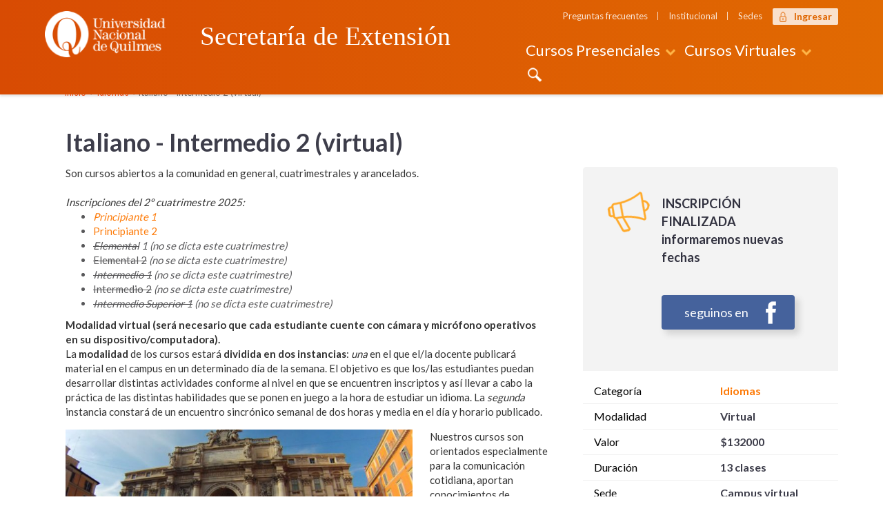

--- FILE ---
content_type: text/html; charset=UTF-8
request_url: http://cursos.uvq.edu.ar/cursos/italiano/?c-nivel=5
body_size: 10594
content:
<!DOCTYPE html>
<html lang="es-ES">
<head>

	<meta charset="UTF-8">
	<meta http-equiv="X-UA-Compatible" content="IE=edge">
	<meta name="viewport" content="width=device-width, initial-scale=1">

	<meta name="description" content="Italiano (virtual) | Secretaría de Extensión - UNQ" />

	
			<title>  Italiano (virtual)</title>
	

				<link rel="shortcut icon" href="http://cursos.uvq.edu.ar/wp-content/uploads/2017/08/favicon-cursos.png">
	
	<link href="https://fonts.googleapis.com/css?family=Lato:400,700|Roboto|Roboto+Condensed:400,700" rel="stylesheet">

	<link rel='dns-prefetch' href='//s.w.org' />
    <meta property="og:title" content="Italiano (virtual)"/>
    <meta property="og:description" content="Nuestros cursos son orientados especialmente para la comunicación cotidiana, aportan conocimientos de gramática y normativa acordes a su utilidad.  Constan de cuatro niveles (Principiante, Elemental, Intermedio e Intermedio Superior). Cada nivel se divide en dos partes, por ejemplo: Principiante 1, se dictará el primer cuatrimestre de cada año, y Principiante 2, para la segunda mitad de cada año.  Luego de completados los cuatro niveles, existe la posibilidad de cursar un Taller de Lengua, Comunicación y Cultura de cada idioma.
Si tenés conocimientos previos del idioma, deberías anotarte para realizar una prueba de nivel -que sería antes de las inscripciones- para que un/a docente determine a qué nivel corresponde tu conocimiento."/>
    <meta property="og:type" content="article"/>
    <meta property="og:url" content="http://cursos.uvq.edu.ar/cursos/italiano/?c-nivel=5"/>
    <meta property="og:site_name" content="Cursos Presenciales/Virtuales - Universidad Nacional de Quilmes"/>

          <meta property="og:image" content="http://cursos.uvq.edu.ar/wp-content/uploads/2017/08/ITA-VESPA-355x200.jpg"/>
    
<link rel='stylesheet' id='bundle-css'  href='http://cursos.uvq.edu.ar/wp-content/themes/cursosseu/assets/css/bundle.min.css?ver=4.9.6' type='text/css' media='all' />
<link rel='stylesheet' id='addtoany-css'  href='http://cursos.uvq.edu.ar/wp-content/plugins/add-to-any/addtoany.min.css?ver=1.14' type='text/css' media='all' />
<script type='text/javascript' src='http://cursos.uvq.edu.ar/wp-includes/js/jquery/jquery.js?ver=1.12.4'></script>
<script type='text/javascript' src='http://cursos.uvq.edu.ar/wp-includes/js/jquery/jquery-migrate.min.js?ver=1.4.1'></script>
<script type='text/javascript' src='http://cursos.uvq.edu.ar/wp-content/plugins/add-to-any/addtoany.min.js?ver=1.0'></script>
<link rel='https://api.w.org/' href='http://cursos.uvq.edu.ar/wp-json/' />
<link rel='prev' title='Inglés (virtual)' href='http://cursos.uvq.edu.ar/cursos/ingles/' />
<link rel='next' title='Género y violencia contra las mujeres. Herramientas para su prevención' href='http://cursos.uvq.edu.ar/cursos/genero-y-violencia-contra-las-mujeres-herramientas-para-su-prevencion/' />
<link rel="canonical" href="http://cursos.uvq.edu.ar/cursos/italiano/" />
<link rel='shortlink' href='http://cursos.uvq.edu.ar/?p=829' />
<link rel="alternate" type="application/json+oembed" href="http://cursos.uvq.edu.ar/wp-json/oembed/1.0/embed?url=http%3A%2F%2Fcursos.uvq.edu.ar%2Fcursos%2Fitaliano%2F" />
<link rel="alternate" type="text/xml+oembed" href="http://cursos.uvq.edu.ar/wp-json/oembed/1.0/embed?url=http%3A%2F%2Fcursos.uvq.edu.ar%2Fcursos%2Fitaliano%2F&#038;format=xml" />

<script data-cfasync="false">
window.a2a_config=window.a2a_config||{};a2a_config.callbacks=[];a2a_config.overlays=[];a2a_config.templates={};a2a_localize = {
	Share: "Compartir",
	Save: "Guardar",
	Subscribe: "Suscribirse",
	Email: "Email",
	Bookmark: "Marcador",
	ShowAll: "Mostrar todo",
	ShowLess: "Mostrar menos",
	FindServices: "Buscar servicios(s)",
	FindAnyServiceToAddTo: "Buscar servicio",
	PoweredBy: "Servicio ofrecido por",
	ShareViaEmail: "Compartir por correo electrónico",
	SubscribeViaEmail: "Suscribirse a través de correo electrónico",
	BookmarkInYourBrowser: "Agregar a marcadores de tu navegador",
	BookmarkInstructions: "Presiona Ctrl + D o \u2318+D para agregar a favoritos",
	AddToYourFavorites: "Agregar a favoritos",
	SendFromWebOrProgram: "Enviar desde cualquier dirección o programa de correo electrónico ",
	EmailProgram: "Programación de correo electrónicos",
	More: "Más&#8230;"
};

a2a_config.onclick=1;
a2a_config.callbacks.push({
    share: function(share_data) {
        // Some fragment identifier
        var hash_pi = '?c-nivel=';
        // The shared URL
        var old_url = share_data.url;
        // Initialize new shared URL
        var new_url = old_url;

      var sPageURL = decodeURIComponent(window.location.search.substring(1)),
      sURLVariables = sPageURL.split('?'),
      sParameterName,
      i;

      for (i = 0; i < sURLVariables.length; i++) {
        sParameterName = sURLVariables[i].split('=');

         if (sParameterName[0] === 'c-nivel') {
            sParameterName[1] === undefined ? true : sParameterName[1];

            // Add fragment identifier if not already added to the shared URL

            if ( old_url.indexOf(hash_pi, old_url.length - hash_pi.length) === -1 ) {
               new_url = old_url + hash_pi + sParameterName[1];

            }

            // Modify the share by returning an object

            // with a "url" property containing the new URL

            if (new_url != old_url) {

               return {
                 url: new_url
               };
            }
         }
      }
        
    }
});
(function(d,s,a,b){a=d.createElement(s);b=d.getElementsByTagName(s)[0];a.async=1;a.src="https://static.addtoany.com/menu/page.js";b.parentNode.insertBefore(a,b);})(document,"script");
</script>

	<!-- Global site tag (gtag.js) - Google Analytics -->
	<script async src="https://www.googletagmanager.com/gtag/js?id=UA-105470071-1"></script>
	<script>
	  window.dataLayer = window.dataLayer || [];
	  function gtag(){dataLayer.push(arguments);}
	  gtag('js', new Date());

	  gtag('config', 'UA-105470071-1');
	</script>

</head>

<body class="cursos-template-default single single-cursos postid-829">

	<!-- Preloader-->
	<div id="loader">
		<div class="centrize">
			<div class="v-center">
				<div class="lsd-container">
					<div class="lds-ripple">
					    <div></div>
					    <div></div>
				  	</div>
			  	</div>
			</div>
		</div>
	</div>

	
	
         <div class="form-pos-fixed">
            <div class="form-header">
               <div class="btn-close">X</div>
               <h3>Consultas</h3>
            </div>
            <div class="form-content-f-cb">
               <div id="form-01">
                  <form id="form-consultas" class="form-container-02" action="#" method="post">
                     <!-- <h3>Completá el formulario y nos pondremos en contacto a la brevedad</h3> -->
                     <input type="hidden" id="nonce_form_consultas" name="nonce_form_consultas" value="968ae8842d">
                     <div class="col-md-12">
                        <input id="nomyapell" class="form-field" type="text" name="nomyapell" placeholder="nombre" />
                     </div>

                     <div class="col-md-12">
                        <input id="email" class="form-field" type="text" name="email" placeholder="email" />
                     </div>

                     <div class="col-md-12">
                        <textarea name="consulta" id="consulta" cols="30" rows="10" class="form-field" placeholder="consulta"></textarea>
                     </div>

                     <div class="clearfix"></div>
                     <div class="col-md-12">
                        <span class="verificador">Ingrese verificador</span>
                     </div>
                     <div class="col-md-12">
                        <div class="captcha-container">
                           <img style="height:43px;margin:0;" id="captcha_image" src="/wp-content/themes/cursosseu/assets/inc/form/include/captcha/securimage_show.php?namespace=form_consultas&amp;amp;1f233d11b93f51553b3ac31997e09605" alt="CAPTCHA Image" /><a tabindex="-1" style="border: 0" href="#" title="Cargar otro código" onclick="if (typeof window.captcha_image_audioObj !== 'undefined') captcha_image_audioObj.refresh(); document.getElementById('captcha_image').src = '/wp-content/themes/cursosseu/assets/inc/form/include/captcha/securimage_show.php?namespace=form_consultas&amp;' + Math.random(); this.blur(); return false"><img height="32" width="32" src="/wp-content/themes/cursosseu/assets/inc/form/include/captcha/images/refresh.png" alt="Cargar otro código" onclick="this.blur()" style="border: 0px; vertical-align: bottom" /></a><br /><div style="clear: both"></div><label for="captcha_code">Escriba el código</label> <input type="text" name="captcha_code" id="captcha_code" />
                        </div>
                     </div>
                     <div class="col-md-12">
                        <label class="submit-container">
                           <input class="submit-button" type="submit" value="enviar" />
                        </label>
                     </div>

                     <span class="alert-form-success"></span>
                     <span class="alert-form-error"></span>
                     <span class="form-error"></span>
                  </form>
               </div><!-- End #form -->
            </div>
         </div>
      	<header class="text-align-center-xs">
		<div id="topnav" class="box-shadow">
			<div class="container pos-relative">

				<div class="row">
		      	<div class="col-xs-12 col-sm-5 col-md-2 col-lg-2">
		          			        		<div class="logo">
		        			
				            <a href="http://cursos.uvq.edu.ar/" title="UNQ"><img src="http://cursos.uvq.edu.ar/wp-content/uploads/2017/08/logo-unq-g.png" alt="" ></a>

				         		          	</div>
		          						</div>
					<div class="col-xs-12 col-sm-7 col-md-3 col-lg-5">
						<a href="http://cursos.uvq.edu.ar/" title="Secretaría de Extensión"><div class="h-subtitulo h-header-home">Secretaría de Extensión</div></a>
					</div>
					<div class="col-xs-12 col-sm-12 col-md-7 col-lg-5 text-center">
						<div class="row">
							<div class="col-md-12">
								<div class="menu-secundario"><ul id="menu-menu-secundario" class=""><li id="menu-item-213" class="menu-item menu-item-type-post_type menu-item-object-page menu-item-213"><a href="http://cursos.uvq.edu.ar/preguntas-frecuentes/">Preguntas frecuentes</a></li>
<li id="menu-item-653" class="menu-item menu-item-type-post_type menu-item-object-page menu-item-653"><a href="http://cursos.uvq.edu.ar/institucional/">Institucional</a></li>
<li id="menu-item-950" class="menu-item menu-item-type-post_type menu-item-object-page menu-item-950"><a href="http://cursos.uvq.edu.ar/sedes/">Sedes</a></li>
<li id="menu-item-212" class="nav-login icon-login menu-item menu-item-type-custom menu-item-object-custom menu-item-212"><a target="_blank" href="https://autogestion.uvq.edu.ar/extension/">Ingresar</a></li>
</ul></div>							</div>
						</div>
						<div class="row">
							<div class="col-md-12">
								<nav class="navbar navbar-cursos">
									<div class="navbar-header">
										<button type="button" class="navbar-toggle" data-toggle="collapse" data-target=".navbar-collapse">
											<span class="icon-bar"></span>
											<span class="icon-bar"></span>
											<span class="icon-bar"></span>
										</button>
									</div>
									<div class="navbar-collapse collapse">
										<ul id="menu-menu-principal" class="nav navbar-nav">
										
	                           		<li class="nav-item dropdown">
													<a class="nav-link dropdown-toggle" href="https://cursos.uvq.edu.ar/" data-toggle="dropdown">Cursos Presenciales</a>
													<div class="dropdown-menu"><a href="http://cursos.uvq.edu.ar/categoria-curso/administracion/?c-modalidad=presencial" title="Administración" class="dropdown-item icon-administracion">Administración</a><a href="http://cursos.uvq.edu.ar/categoria-curso/arte-y-diseno/?c-modalidad=presencial" title="Arte y Diseño" class="dropdown-item icon-arteydiseno">Arte y Diseño</a><a href="http://cursos.uvq.edu.ar/categoria-curso/diplomas-de-extension/?c-modalidad=presencial" title="Diplomas de Extensión" class="dropdown-item sin-icon">Diplomas de Extensión</a><a href="http://cursos.uvq.edu.ar/categoria-curso/gratuitos/?c-modalidad=presencial" title="Gratuitos" class="dropdown-item sin-icon">Gratuitos</a><a href="http://cursos.uvq.edu.ar/categoria-curso/historia/?c-modalidad=presencial" title="Historia" class="dropdown-item sin-icon">Historia</a><a href="http://cursos.uvq.edu.ar/idiomas/idioma/?c-modalidad=presencial" title="Idiomas" class="dropdown-item icon-idiomas">Idiomas</a><a href="http://cursos.uvq.edu.ar/categoria-curso/inclusion/?c-modalidad=presencial" title="Inclusión" class="dropdown-item sin-icon">Inclusión</a><a href="http://cursos.uvq.edu.ar/categoria-curso/informatica/?c-modalidad=presencial" title="Informática" class="dropdown-item icon-informatica">Informática</a><a href="http://cursos.uvq.edu.ar/categoria-curso/laboral/?c-modalidad=presencial" title="Laboral" class="dropdown-item sin-icon">Laboral</a><a href="http://cursos.uvq.edu.ar/categoria-curso/otros/?c-modalidad=presencial" title="Otros" class="dropdown-item sin-icon">Otros</a><a href="http://cursos.uvq.edu.ar/categoria-curso/programas-y-proyectos/?c-modalidad=presencial" title="Programas y Proyectos" class="dropdown-item icon-programa-proyecto">Programas y Proyectos</a>
	                              			<div class="row">
	                              				<div class="col-md-12">
	                              					<a class="dropdown-item icon-todos-los-cursos" href="http://cursos.uvq.edu.ar/todos-los-cursos/?c-modalidad=presencial">Oferta completa</a>
	                              				</div>
	                              			</div>
	                              		</div>
	                              	</li>
	                           		<li class="nav-item dropdown">
													<a class="nav-link dropdown-toggle " href="https://cursos.uvq.edu.ar/" data-toggle="dropdown">Cursos Virtuales</a>
													<div class="dropdown-menu"><a href="http://cursos.uvq.edu.ar/categoria-curso/administracion/?c-modalidad=virtual" title="Administración" class="dropdown-item icon-administracion">Administración</a><a href="http://cursos.uvq.edu.ar/categoria-curso/diplomas-de-extension/?c-modalidad=virtual" title="Diplomas de Extensión" class="dropdown-item sin-icon">Diplomas de Extensión</a><a href="http://cursos.uvq.edu.ar/categoria-curso/graduados/?c-modalidad=virtual" title="Graduados" class="dropdown-item icon-capacitacion-profesional">Graduados</a><a href="http://cursos.uvq.edu.ar/categoria-curso/historia/?c-modalidad=virtual" title="Historia" class="dropdown-item sin-icon">Historia</a><a href="http://cursos.uvq.edu.ar/idiomas/idioma/?c-modalidad=virtual" title="Idiomas" class="dropdown-item icon-idiomas">Idiomas</a><a href="http://cursos.uvq.edu.ar/categoria-curso/inclusion/?c-modalidad=virtual" title="Inclusión" class="dropdown-item sin-icon">Inclusión</a><a href="http://cursos.uvq.edu.ar/categoria-curso/informatica/?c-modalidad=virtual" title="Informática" class="dropdown-item icon-informatica">Informática</a><a href="http://cursos.uvq.edu.ar/categoria-curso/laboral/?c-modalidad=virtual" title="Laboral" class="dropdown-item sin-icon">Laboral</a><a href="http://cursos.uvq.edu.ar/categoria-curso/otros/?c-modalidad=virtual" title="Otros" class="dropdown-item sin-icon">Otros</a><a href="http://cursos.uvq.edu.ar/categoria-curso/programas-y-proyectos/?c-modalidad=virtual" title="Programas y Proyectos" class="dropdown-item icon-programa-proyecto">Programas y Proyectos</a>
	                              			<div class="row">
	                              				<div class="col-md-12">
	                              					<a class="dropdown-item icon-todos-los-cursos" href="http://cursos.uvq.edu.ar/todos-los-cursos/?c-modalidad=virtual">Oferta completa</a>
	                              				</div>
	                              			</div>
	                              		</div>
	                              	</li>												<li class="nav-item">
													<a class="nav-link visible-xs-block" href="http://cursos.uvq.edu.ar/preguntas-frecuentes/">Preguntas frecuentes</a>
												</li>
												<li class="nav-item">
													<a class="nav-link visible-xs-block" href="http://cursos.uvq.edu.ar/institucional/">Institucional</a>
												</li>
												<li class="nav-item">
													<a class="nav-link visible-xs-block" href="http://cursos.uvq.edu.ar/sedes/">Sedes</a>
												</li>
												<li class="nav-item">
													<a class="nav-link visible-xs-block" target="_blank" href="https://autogestion.uvq.edu.ar/extension/">Ingresar</a>
												</li>
												<li class="nav-item">
													<a class="nav-link btn-form" title="Buscar" href="#">Buscar</a>
												</li>
											</ul>
										</div>
									
      <form role="search" method="get" id="searchform" class="searchform" action="http://cursos.uvq.edu.ar/">
        <input id="buscar" type="search" accesskey="b" class="search-field" value="" name="s" title="" accesskey="b" placeholder="Ingrese palabra clave">
        <input type="submit" class="searchsubmit" value="Buscar">
      </form>								</nav>
							</div>
						</div>
					</div>
				</div>

			</div>
		</div>
	</header>
		<div class="clearfix"></div>
	<div class="container">
		
			<ul class="breadcrumb">
				<li itemscope="" itemtype="http://data-vocabulary.org/Breadcrumb">
					<a href="http://cursos.uvq.edu.ar/" itemprop="url">
						<span itemprop="title">Inicio</span>
					</a>
				</li>

				
											<li itemscope="" itemtype="http://data-vocabulary.org/Breadcrumb">
						<a href="http://cursos.uvq.edu.ar/?categoria-curso=idioma" itemprop="url">Idiomas</a>
					</li>
													<li class="active">Italiano - Intermedio 2  (virtual)</li>
						
				
			</ul>

			</div>			<div class="container">
				<div class="row">
													<div class="col-sm-12 col-md-8">
										<main class="main-content" role="main">
											<article id="post-829" class="cursos-entradas post-829 cursos type-cursos status-publish has-post-thumbnail hentry categoria-curso-idioma">
												<div class="row">
													<div class="col-md-12">
																											<h1>Italiano - Intermedio 2  (virtual)</h1>
																										</div>
												</div>

												
													<div class="row mb-15">
														<div class="col-md-12">
															<p>Son cursos abiertos a la comunidad en general, cuatrimestrales y arancelados.</p>
<p>&nbsp;</p>
<p><em>Inscripciones del 2º cuatrimestre 2025:</em></p>
<ul>
<li><a href="http://cursos.uvq.edu.ar/cursos/italiano/?c-nivel=0" target="_blank" rel="noopener"><em>Principiante 1</em></a></li>
<li><a href="http://cursos.uvq.edu.ar/cursos/italiano/?c-nivel=1" target="_blank" rel="noopener">Principiante 2</a></li>
<li><em><del>Elemental</del> 1 (no se dicta este cuatrimestre)</em></li>
<li><del>Elemental 2</del> <em>(no se dicta este cuatrimestre)</em></li>
<li><del><em>Intermedio 1</em></del><em> </em><em>(no se dicta este cuatrimestre)</em></li>
<li><del>Intermedio 2</del> <em>(no se dicta este cuatrimestre)</em></li>
<li><del><em>Intermedio Superior 1</em></del><em> </em><em>(no se dicta este cuatrimestre)</em></li>
</ul>
<p><strong>Modalidad virtual (será necesario que cada estudiante cuente con cámara y micrófono operativos en su dispositivo/computadora).</strong></p>
<p>La <b>modalidad</b> de los cursos estará<b> dividida en dos instancias</b>: <i>una</i> en el que el/la docente publicará material en el campus en un determinado día de la semana. El objetivo es que los/las estudiantes puedan desarrollar distintas actividades conforme al nivel en que se encuentren inscriptos y así llevar a cabo la práctica de las distintas habilidades que se ponen en juego a la hora de estudiar un idioma. La <i>segunda</i> instancia constará de un encuentro sincrónico semanal de dos horas y media en el día y horario publicado.</p>
														</div>
													</div>
												
												
													<div class="row">
														<div class="col-sm-12 col-md-12">
															<div class="wrapper-embed">
																<img src="http://cursos.uvq.edu.ar/wp-content/uploads/2017/08/ITA-TREVI-700x394.jpg" alt="Italiano - Intermedio 2  (virtual)">
															</div>
															<p>
																<p>Nuestros cursos son orientados especialmente para la comunicación cotidiana, aportan conocimientos de gramática y normativa acordes a su utilidad.  Constan de cuatro niveles (Principiante, Elemental, Intermedio e Intermedio Superior). Cada nivel se divide en dos partes, por ejemplo: Principiante 1, se dictará el primer cuatrimestre de cada año, y Principiante 2, para la segunda mitad de cada año.  Luego de completados los cuatro niveles, existe la posibilidad de cursar un Taller de Lengua, Comunicación y Cultura de cada idioma.<br />
Si tenés conocimientos previos del idioma, deberías anotarte para realizar una prueba de nivel -que sería antes de las inscripciones- para que un/a docente determine a qué nivel corresponde tu conocimiento.</p>
															</p>
														</div>
													</div>

												
																										<div class="row">
															<div class="col-sm-12 col-md-12 text-center">
																<a href="http://cursos.uvq.edu.ar/cursos/italiano/?c-nivel=4" title="Ir al Nivel anterior" class="btn-ir-nivel btn-ir-nivel--left btn-ir-nivel--together">Ir al Nivel anterior</a><a href="http://cursos.uvq.edu.ar/cursos/italiano/?c-nivel=6" title="Ir al Nivel siguiente" class="btn-ir-nivel btn-ir-nivel--right btn-ir-nivel--together">Ir al Nivel siguiente</a>															</div>
														</div>
												

												<div class="row">
													<div class="col-sm-12">
														<div class="toggle-single">
							                        <ul class="resp-tabs-list hor_1">
							                        								                        	<li class="tab-custom-active"><span>Requisitos</span></li>
							                        	
							                           							                           <li><span>Temario</span></li>
							                         	
							                         	
							                           <li><span>Evaluación</span></li>

							                           <li><span>Docente/s</span></li>

							                           <li><span>Certificación</span></li>

							                        </ul>
							                        <div class="resp-tabs-container hor_1 mb-65">

							                           <div><ul>
<li>Ser mayor de 17 años</li>
<li>Contar con cámara y micrófono operativos en su dispositivo/computadora.</li>
</ul>
</div>

							                           							                           <div><p><strong>Funciones:</strong></p>
<ul>
<li>Justificar</li>
<li>Hacer suposiciones</li>
<li>Expresar deseos</li>
<li>Exhortar</li>
<li>Realizar comparaciones.</li>
<li>Confrontar situaciones con otros</li>
<li>Polemizar con otros</li>
<li>Reconocer razones de otros y propias</li>
</ul>
<p><strong>Gramática: </strong></p>
<ul>
<li>Uso del subjuntivo</li>
<li>Comparaciones.</li>
<li>Periodo Hipotético de la posibilidad</li>
<li>Periodo Hipotético de la irrealidad</li>
<li>Uso di: <strong>toccare,</strong> <strong>cavársela, essere obbligato.</strong></li>
<li><strong>Infinito passato</strong></li>
</ul>
<p><strong>Temas y Léxico: </strong></p>
<ul>
<li>Formas de vida popular.</li>
<li>La vida en la ciudad.</li>
<li>Medios de transportes.</li>
<li>La urbanidad y el transito.</li>
</ul>
</div>
							                           
							                           
							                           <div><p>Individual.</p>
</div>

							                           <div><p>&nbsp;</p>
<table>
<tbody>
<tr>
<td valign="TOP" width="150">
<p style="text-align: center;"><a href="http://cursos.uvq.edu.ar/staff-docente-de-idiomas/"><img style="border: 0;" src="http://cursos.uvq.edu.ar/wp-content/uploads/2017/09/profesora.jpg" alt="" /></a><br />
<a href="http://cursos.uvq.edu.ar/staff-docente-de-idiomas/">Staff docente de Extensión</a></p>
</td>
</tr>
</tbody>
</table>
</div>

							                           <div><p>Los cursos cuentan con certificación de aprobación avalados por la UNQ (descargables desde el sitio) –<em>no son títulos habilitantes</em>-.</p>
<p>&nbsp;</p>
<p><a href="http://cursos.uvq.edu.ar/certificados/">¿Cómo accedo a mi certificado?</a></p>
</div>

							                        </div>
							                    </div>
													</div>
												</div>
											</article><!-- end #post-## -->
										</main><!-- end main -->
									</div>
									<div class="col-sm-12 col-md-4">
										<aside>
																						<div class="box-datos-cursos">

																								<div class="row">
													<div class="col-xs-12 col-md-12 p-0">
							                     <div class="curso-duracion inscripcion-finalizada">
															<ul>
																<li>
																	<strong>Inscripción Finalizada</strong>
																	informaremos nuevas fechas
																</li>
															</ul>
															<a href="http://www.facebook.com/cursos.unq" target="_blank" title="Inscripción" class="btn-seguinos-fb">Seguinos en</a>
							                     </div>
													</div>
												</div>
												
																								<div style='display:none'>
													<!-- IN: Oferta de cursos -->
													<div id="oferta-de-cursos-696c6d387bb79" class="oferta-de-cursos">
														<div class="tabla-oferta-cursos-content">
															<h2>Italiano - Intermedio 2  (virtual)</h2>
															<div class="tabla-responsive">
																<a href="#" class="btn-reset-filtros">Resetear todos los filtros</a>
													        	<table id="filtros-tabla-cursos" class="table table-filtros" data-id-table="696c6d387bb79" cellspacing="0" width="100%">
														          <tfoot>
														            <tr>
														               <th class="no-filter"><select><option value="">Comisión</option></select></th>
														               <th><select><option value="">Días</option></select></th>
														               <th><select><option value="">Horario</option></select></th>
														               <th><select><option value="">Inicia</option></select></th>
														               <th class="no-filter"><select><option value="">Finaliza</option></select></th>
														               <th><select><option value="">Modalidad</option></select></th>
														               <th class="no-filter"><select><option value="">Vacantes</option></select></th>
														               <th><select><option value="">Sede</option></select></th>
														               <th class="no-filter"><select><option value="">Aula</option></select></th>
														               <th class="no-filter"><select><option value="">Costo total</option></select></th>
														               <th class="no-filter"><select><option value="">Inscripción</option></select></th>
														            </tr>
														          </tfoot>
													        	</table>
												        	</div>
												        	<table id="tabla-cursos" class="table table-striped table-datos" data-id-table="696c6d387bb79" cellspacing="0" width="100%">
												            <thead>
												               <tr>
												                  <th class="no-sort">Comisión</th>
												                  <th>Días</th>
												                  <th class="no-sort">Horario</th>
												                  <th class="no-sort">Inicia</th>
												                  <th class="no-sort">Finaliza</th>
												                  <th class="no-sort">Modalidad</th>
												                  <th>Vacantes</th>
												                  <th>Sede</th>
												                  <th class="no-sort">Aula</th>
												                  <th>Costo total</th>
												                  <th class="no-sort">Inscripción</th>
												               </tr>
												            </thead>
												            <tfoot>
												               <tr>
												                  <th>Comisión</th>
												                  <th>Días</th>
												                  <th>Horario</th>
												                  <th>Inicia</th>
												                  <th>Finaliza</th>
												                  <th>Modalidad</th>
												                  <th>Vacantes</th>
												                  <th>Sede</th>
												                  <th>Aula</th>
												                  <th>Costo total</th>
												                  <th>Inscripción</th>
												               </tr>
												            </tfoot>
												            <tbody>
												            																	      <tr class="comision_finalizada">
															               <td>A - virtual</td>
															               <td>Jueves</td>
															               <td>18:00 a 20:30</td>
															               <td>-</td>
															               <td>-</td>
															               <td>Virtual</td>
															               <td>15</td>
															               <td>Campus virtual</td>
															               <td>Aula virtual</td>
															               <td>$132000</td>
															               <td>
															               																               		<div class="no-activo" style="color: red">Ha cerrado la inscripción</div>
															               																               </td>
													            		</tr>
																	      												      		</tbody>
												   		</table>
											   		</div>
													</div>
													<!-- END: Oferta de cursos -->
												</div>
																							</div>
																																	<div class="box-datos-cursos bg-white mt-0 p-0">
												<div class="row">
													<div class="col-xs-12 col-md-12">
														<table class="table table-condensed">
														    <tbody>
														    	<tr>
														        <td>Categoría</td>
														        <td>
														        																        			<strong><a href="http://cursos.uvq.edu.ar/?page_id=759" title="Todos los cursos de Idiomas">Idiomas</a></strong>
														        																        	</td>
														      </tr>
														      <tr>
														        <td>Modalidad</td>
														        <td>
														        		<strong>
														        			Virtual														        		</strong>
														        	</td>
														      </tr>
														      <tr>
														        <td>Valor</td>
														        <td><strong>$132000</strong></td>
														      </tr>
														      <tr>
														        <td>Duración</td>
														        <td><strong>13 clases</strong></td>
														      </tr>
														      <tr>
														      	<td>Sede	</td>
														      	<td>
														      		<strong>
														      			Campus virtual<br>														      		</strong>
														      	</td>
														      </tr>
														      <!-- <tr>
														      	<td>Vacantes</td>
														      	<td><strong>45</strong></td>
														      </tr> -->
														      														      <tr>
														      	<td class="pos-relative">Cupo mínimo
														      		<a class="tooltips-right icon-tooltip" href="#">
														      			<span>De no alcanzarse este número, el curso no se abrirá y se realizaran los trámites administrativos correspondientes.</span>
														      		</a>
														      	</td>
														      	<td><strong>10</strong></td>
														      </tr>
														   														      <tr>
														      	<td>Medios de pago</td>
														      	<td><a href="#" title="Mercado Pago"><img src="http://cursos.uvq.edu.ar/wp-content/themes/cursosseu/assets/images/logo-mercado-pago.png" alt="Mercado Pago" width="102" height="26"></a></td>
														      </tr>
														    </tbody>
														  </table>
													</div>
												</div>
											</div>
											<div class="box-social-media">
												<h3>Compartir</h3>
												<div class="a2a_kit a2a_kit_size_30 addtoany_list" data-a2a-url="http://cursos.uvq.edu.ar/cursos/italiano/" data-a2a-title="Italiano (virtual)"><a class="a2a_button_whatsapp" href="https://www.addtoany.com/add_to/whatsapp?linkurl=http%3A%2F%2Fcursos.uvq.edu.ar%2Fcursos%2Fitaliano%2F&amp;linkname=Italiano%20%28virtual%29" title="WhatsApp" rel="nofollow noopener" target="_blank"></a><a class="a2a_button_facebook" href="https://www.addtoany.com/add_to/facebook?linkurl=http%3A%2F%2Fcursos.uvq.edu.ar%2Fcursos%2Fitaliano%2F&amp;linkname=Italiano%20%28virtual%29" title="Facebook" rel="nofollow noopener" target="_blank"></a><a class="a2a_button_twitter" href="https://www.addtoany.com/add_to/twitter?linkurl=http%3A%2F%2Fcursos.uvq.edu.ar%2Fcursos%2Fitaliano%2F&amp;linkname=Italiano%20%28virtual%29" title="Twitter" rel="nofollow noopener" target="_blank"></a><a class="a2a_button_google_plus" href="https://www.addtoany.com/add_to/google_plus?linkurl=http%3A%2F%2Fcursos.uvq.edu.ar%2Fcursos%2Fitaliano%2F&amp;linkname=Italiano%20%28virtual%29" title="Google+" rel="nofollow noopener" target="_blank"></a><a class="a2a_button_email" href="https://www.addtoany.com/add_to/email?linkurl=http%3A%2F%2Fcursos.uvq.edu.ar%2Fcursos%2Fitaliano%2F&amp;linkname=Italiano%20%28virtual%29" title="Email" rel="nofollow noopener" target="_blank"></a></div>											</div>
										</aside>
									</div>
								</div><!-- END: .row -->

			</div>

				<div class="container">

		      <div class="row">
		   <div class="col-md-12">
		  	   <h2 class="h-carousel text-left">Cursos similares de Idiomas</h2>
		   </div>
		</div>
		
      <div class="row mb-25">
        <div class="col-md-12">
  				<div class="owl-carousel owl-cursos" data-options='{"autoplay": true,"autoplayTimeout": 3500,"dots": false,"nav": true,"items": 4,"lazyload": false,"loop": true,"margin": 30,"xxs_items": 1,"xs_items": 2,"sm_items": 3,"md_items": 3,"lg_items": 4}'>

      	                     	
		                     	<a href="http://cursos.uvq.edu.ar/cursos/italiano-presencial/" title="Italiano (presencial)">

		                    	
		                     	                           <div class="cursos-box cursos-single">
	                              <div class="curso-image">
	                                 	                                    <img src="http://cursos.uvq.edu.ar/wp-content/uploads/2017/08/ITA-COLISEO-276x120.jpg" alt="Italiano (presencial)">
	                                 	                                 <div class="wrapper-modalidad"><div class="modalidad-presencial">Presencial</div></div>	                              </div>
	                              <div class="curso-ifo">
	                                 <div class="curso-titulo">
	                                    Italiano (presencial)	                                 </div>
	                                 <div class="row">
	                                    <div class="col-xs-6 text-left">
	                                       Duración<br>
	                                       <strong>13 clases</strong>
	                                    </div>
	                                    <div class="col-xs-6 text-right">
	                                       Total<br>
	                                       <strong>$117000</strong>
	                                    </div>
	                                 </div>
	                              </div>
	                           </div>
	                        </a>
	                    	                     	
		                     	<a href="http://cursos.uvq.edu.ar/cursos/ingles-presencial/" title="Inglés (presencial)">

		                    	
		                     	                           <div class="cursos-box cursos-single">
	                              <div class="curso-image">
	                                 	                                    <img src="http://cursos.uvq.edu.ar/wp-content/uploads/2017/08/ingles-principiante-276x120.jpg" alt="Inglés (presencial)">
	                                 	                                 <div class="wrapper-modalidad"><div class="modalidad-presencial">Presencial</div></div>	                              </div>
	                              <div class="curso-ifo">
	                                 <div class="curso-titulo">
	                                    Inglés (presencial)	                                 </div>
	                                 <div class="row">
	                                    <div class="col-xs-6 text-left">
	                                       Duración<br>
	                                       <strong>3 meses</strong>
	                                    </div>
	                                    <div class="col-xs-6 text-right">
	                                       Total<br>
	                                       <strong>$117000</strong>
	                                    </div>
	                                 </div>
	                              </div>
	                           </div>
	                        </a>
	                    	                     	
		                     	<a href="http://cursos.uvq.edu.ar/cursos/japones-presencial/" title="Japonés (presencial)">

		                    	
		                     	                           <div class="cursos-box cursos-single">
	                              <div class="curso-image">
	                                 	                                    <img src="http://cursos.uvq.edu.ar/wp-content/uploads/2017/08/700x394geisha-276x120.jpg" alt="Japonés (presencial)">
	                                 	                                 <div class="wrapper-modalidad"><div class="modalidad-presencial">Presencial</div></div>	                              </div>
	                              <div class="curso-ifo">
	                                 <div class="curso-titulo">
	                                    Japonés (presencial)	                                 </div>
	                                 <div class="row">
	                                    <div class="col-xs-6 text-left">
	                                       Duración<br>
	                                       <strong>13 clases</strong>
	                                    </div>
	                                    <div class="col-xs-6 text-right">
	                                       Total<br>
	                                       <strong>$90000</strong>
	                                    </div>
	                                 </div>
	                              </div>
	                           </div>
	                        </a>
	                    	                     	
		                        	                              <a href="http://cursos.uvq.edu.ar/cursos/prueba-de-nivel-virtual-ingles/?c-nivel=0" title="Prueba de nivel &#8211; Inglés &#8211; Virtual">
	                           
		                     
		                     	                           <div class="cursos-box cursos-single">
	                              <div class="curso-image">
	                                 	                                    <img src="http://cursos.uvq.edu.ar/wp-content/uploads/2018/10/nivel_ingl_virtual-276x120.png" alt="Prueba de nivel &#8211; Inglés &#8211; Virtual">
	                                 	                                 <div class="wrapper-modalidad"><div class="modalidad-virtual">Virtual</div></div>	                              </div>
	                              <div class="curso-ifo">
	                                 <div class="curso-titulo">
	                                    Prueba de nivel &#8211; Inglés &#8211; Virtual	                                 </div>
	                                 <div class="row">
	                                    <div class="col-xs-6 text-left">
	                                       Duración<br>
	                                       <strong>2 instancias</strong>
	                                    </div>
	                                    <div class="col-xs-6 text-right">
	                                       Total<br>
	                                       <strong>$4000</strong>
	                                    </div>
	                                 </div>
	                              </div>
	                           </div>
	                        </a>
	                    	                     	
		                        	                              <a href="http://cursos.uvq.edu.ar/cursos/pruebas-de-nivel-portugues/?c-nivel=0" title="Prueba de nivel &#8211; Portugués &#8211; Virtual">
	                           
		                     
		                     	                           <div class="cursos-box cursos-single">
	                              <div class="curso-image">
	                                 	                                    <img src="http://cursos.uvq.edu.ar/wp-content/uploads/2018/06/banderas-276x120.jpg" alt="Prueba de nivel &#8211; Portugués &#8211; Virtual">
	                                 	                                 <div class="wrapper-modalidad"><div class="modalidad-virtual">Virtual</div></div>	                              </div>
	                              <div class="curso-ifo">
	                                 <div class="curso-titulo">
	                                    Prueba de nivel &#8211; Portugués &#8211; Virtual	                                 </div>
	                                 <div class="row">
	                                    <div class="col-xs-6 text-left">
	                                       Duración<br>
	                                       <strong>2 instancias</strong>
	                                    </div>
	                                    <div class="col-xs-6 text-right">
	                                       Total<br>
	                                       <strong>$4000</strong>
	                                    </div>
	                                 </div>
	                              </div>
	                           </div>
	                        </a>
	                    	                     	
		                        	                              <a href="http://cursos.uvq.edu.ar/cursos/pruebas-de-nivel-italiano/?c-nivel=0" title="Prueba de nivel &#8211; Italiano &#8211; Virtual">
	                           
		                     
		                     	                           <div class="cursos-box cursos-single">
	                              <div class="curso-image">
	                                 	                                    <img src="http://cursos.uvq.edu.ar/wp-content/uploads/2017/08/italian-276x120.jpg" alt="Prueba de nivel &#8211; Italiano &#8211; Virtual">
	                                 	                                 <div class="wrapper-modalidad"><div class="modalidad-virtual">Virtual</div></div>	                              </div>
	                              <div class="curso-ifo">
	                                 <div class="curso-titulo">
	                                    Prueba de nivel &#8211; Italiano &#8211; Virtual	                                 </div>
	                                 <div class="row">
	                                    <div class="col-xs-6 text-left">
	                                       Duración<br>
	                                       <strong>2 instancias</strong>
	                                    </div>
	                                    <div class="col-xs-6 text-right">
	                                       Total<br>
	                                       <strong>$4000</strong>
	                                    </div>
	                                 </div>
	                              </div>
	                           </div>
	                        </a>
	                    	                     	
		                     	<a href="http://cursos.uvq.edu.ar/cursos/portugues/" title="Portugués (virtual)">

		                    	
		                     	                           <div class="cursos-box cursos-single">
	                              <div class="curso-image">
	                                 	                                    <img src="http://cursos.uvq.edu.ar/wp-content/uploads/2017/08/carnaval700x394-276x120.jpg" alt="Portugués (virtual)">
	                                 	                                 <div class="wrapper-modalidad"><div class="modalidad-virtual">Virtual</div></div>	                              </div>
	                              <div class="curso-ifo">
	                                 <div class="curso-titulo">
	                                    Portugués (virtual)	                                 </div>
	                                 <div class="row">
	                                    <div class="col-xs-6 text-left">
	                                       Duración<br>
	                                       <strong>3 Meses</strong>
	                                    </div>
	                                    <div class="col-xs-6 text-right">
	                                       Total<br>
	                                       <strong>$117000</strong>
	                                    </div>
	                                 </div>
	                              </div>
	                           </div>
	                        </a>
	                    	                     	
		                     	<a href="http://cursos.uvq.edu.ar/cursos/japones/" title="Japonés (virtual)">

		                    	
		                     	                           <div class="cursos-box cursos-single">
	                              <div class="curso-image">
	                                 	                                    <img src="http://cursos.uvq.edu.ar/wp-content/uploads/2017/08/700x394sushi2-276x120.jpg" alt="Japonés (virtual)">
	                                 	                                 <div class="wrapper-modalidad"><div class="modalidad-virtual">Virtual</div></div>	                              </div>
	                              <div class="curso-ifo">
	                                 <div class="curso-titulo">
	                                    Japonés (virtual)	                                 </div>
	                                 <div class="row">
	                                    <div class="col-xs-6 text-left">
	                                       Duración<br>
	                                       <strong>3 Meses</strong>
	                                    </div>
	                                    <div class="col-xs-6 text-right">
	                                       Total<br>
	                                       <strong>$90000</strong>
	                                    </div>
	                                 </div>
	                              </div>
	                           </div>
	                        </a>
	                    	                     	
		                     	<a href="http://cursos.uvq.edu.ar/cursos/ingles/" title="Inglés (virtual)">

		                    	
		                     	                           <div class="cursos-box cursos-single">
	                              <div class="curso-image">
	                                 	                                    <img src="http://cursos.uvq.edu.ar/wp-content/uploads/2017/08/london-276x120.jpg" alt="Inglés (virtual)">
	                                 	                                 <div class="wrapper-modalidad"><div class="modalidad-virtual">Virtual</div></div>	                              </div>
	                              <div class="curso-ifo">
	                                 <div class="curso-titulo">
	                                    Inglés (virtual)	                                 </div>
	                                 <div class="row">
	                                    <div class="col-xs-6 text-left">
	                                       Duración<br>
	                                       <strong>13 clases</strong>
	                                    </div>
	                                    <div class="col-xs-6 text-right">
	                                       Total<br>
	                                       <strong>$117000</strong>
	                                    </div>
	                                 </div>
	                              </div>
	                           </div>
	                        </a>
	                    	                     	
		                     	<a href="http://cursos.uvq.edu.ar/cursos/frances/" title="Francés (virtual)">

		                    	
		                     	                           <div class="cursos-box cursos-single">
	                              <div class="curso-image">
	                                 	                                    <img src="http://cursos.uvq.edu.ar/wp-content/uploads/2017/08/eiffel-tower-768501_960_720-276x120.jpg" alt="Francés (virtual)">
	                                 	                                 <div class="wrapper-modalidad"><div class="modalidad-virtual">Virtual</div></div>	                              </div>
	                              <div class="curso-ifo">
	                                 <div class="curso-titulo">
	                                    Francés (virtual)	                                 </div>
	                                 <div class="row">
	                                    <div class="col-xs-6 text-left">
	                                       Duración<br>
	                                       <strong>3 Meses</strong>
	                                    </div>
	                                    <div class="col-xs-6 text-right">
	                                       Total<br>
	                                       <strong>$90000</strong>
	                                    </div>
	                                 </div>
	                              </div>
	                           </div>
	                        </a>
	                    	                     	
		                     	<a href="http://cursos.uvq.edu.ar/cursos/aleman/" title="Alemán (virtual)">

		                    	
		                     	                           <div class="cursos-box cursos-single">
	                              <div class="curso-image">
	                                 	                                    <img src="http://cursos.uvq.edu.ar/wp-content/uploads/2017/07/ALE-BIGOTE-276x120.jpg" alt="Alemán (virtual)">
	                                 	                                 <div class="wrapper-modalidad"><div class="modalidad-virtual">Virtual</div></div>	                              </div>
	                              <div class="curso-ifo">
	                                 <div class="curso-titulo">
	                                    Alemán (virtual)	                                 </div>
	                                 <div class="row">
	                                    <div class="col-xs-6 text-left">
	                                       Duración<br>
	                                       <strong>13 clases</strong>
	                                    </div>
	                                    <div class="col-xs-6 text-right">
	                                       Total<br>
	                                       <strong>$117000</strong>
	                                    </div>
	                                 </div>
	                              </div>
	                           </div>
	                        </a>
	                       			</div><!-- end owl-carousel owl-cursos -->
			</div>
      </div>
   </div>
	
<footer id="footer-widgets">
   <div class="container">
      <div class="go-top">
         <a href="#top" title="Ir hacia arriba">
         <i class="ti-angle-up"></i>
         </a>
      </div>
      <div class="row">

         <div class="col-xs-12 col-sm-6 col-md-3 logos-unq">
            <div class="widget">   
              <a href="http://www.unq.edu.ar/secciones/11-extensi%C3%B3n/" title="UNQ Extensión" target="_blank"><img src="http://cursos.uvq.edu.ar/wp-content/themes/cursosseu/assets/images/logo-unq-extension-footer.png" alt="UNQ Extensión" class="logos-footer-unq"></a>
              <a href="http://www.unq.edu.ar/" title="UNQ" target="_blank"><img src="http://cursos.uvq.edu.ar/wp-content/themes/cursosseu/assets/images/logo-unq-footer.png" alt="UNQ" class="logos-footer-unq m-0"></a>
            </div>
         </div>

         <div class="col-xs-12 col-sm-6 col-md-4">
            <div class="widget">
               <h4>Contacto</h4>             
               <div id="text-2" class="widget widget_text">			<div class="textwidget"><ul class="datos-footer">
<li class="email"><a href="mailto:cursos@unq.edu.ar" target="_blank" rel="noopener">cursos@unq.edu.ar</a></li>
<li class="facebook"><a title="Facebook" href="http://www.facebook.com/cursos.unq" target="_blank" rel="noopener">cursos.unq</a></li>
<li class="instagram"><a title="Instagram" href="https://www.instagram.com/cursosunq" target="_blank" rel="noopener">@cursosunq</a></li>
<li class="youtube"><a title="Youtube" href="https://www.youtube.com/user/cursosextensionunq" target="_blank" rel="noopener">Cursos UNQ</a></li>
</ul>
</div>
		</div> 
            </div>
         </div>

         <div class="col-xs-12 col-sm-12 col-md-3">
            <div class="widget">
               
               <h4>Sedes</h4> 
                

                                  <div class="sedes-footer">
                    <a href="https://goo.gl/maps/UAjAtXRk51B2" title="Bernal (UNQ)" target="_blank">
                                            <strong>Bernal (UNQ)</strong>
                      
                                            <span>Roque Sáenz Peña 352, Bernal, Buenos Aires</span>
                                          </a>
                  </div>
                
                 

                                  <div class="sedes-footer">
                    <a href="https://campus.uvq.edu.ar/" title="Campus Virtual" target="_blank">
                                            <strong>Campus Virtual</strong>
                      
                                            <span>https://campus.uvq.edu.ar/</span>
                                          </a>
                  </div>
                
                 

                                  <div class="sedes-footer">
                    <a href="https://goo.gl/maps/pD6QTJnvHN6HXBK29" title="La Bernalesa - QuilmesTEC" target="_blank">
                                            <strong>La Bernalesa - QuilmesTEC</strong>
                      
                                            <span>Martín Rodríguez 199, Quilmes.</span>
                                          </a>
                  </div>
                
                  

              
            </div>
         </div>
         <div class="col-sm-12 col-md-2 text-center">
           <div id="btn-form-fixed">Consultas</div>
         </div>

      </div>
      <!-- end of row-->      
   </div>
   <!-- end of container-->   
</footer>

<section class="bg-menu-footer">
	<div class="container">
		<div class="col-md-12">
			<div class="menu-footer"><ul id="menu-menu-footer" class=""><li id="menu-item-1204" class="menu-item menu-item-type-custom menu-item-object-custom menu-item-1204"><a title="Campus Extensión" target="_blank" href="https://campusextension.uvq.edu.ar/">Campus Extensión</a></li>
<li id="menu-item-999" class="menu-item menu-item-type-post_type menu-item-object-page menu-item-999"><a href="http://cursos.uvq.edu.ar/mapa-del-sitio/">Mapa del sitio</a></li>
<li id="menu-item-998" class="menu-item menu-item-type-post_type menu-item-object-page menu-item-998"><a href="http://cursos.uvq.edu.ar/accesibilidad/">Accesibilidad</a></li>
</ul></div>		</div>
	</div>
</section>

<section>
  <div class="container">
     <div class="row">
         <div class="col-md-12">
                       
            <div class="copy text-center">
               2026&nbsp;&nbsp;|&nbsp;&nbsp;Secretaria de Extensión Universitaria&nbsp;|&nbsp;&nbsp;Universidad Nacional de Quilmes
            </div>
       
         </div>
      </div>
   </div>
</section>
<!-- end of footer-->
<script type='text/javascript'>
/* <![CDATA[ */
var ajax_scripts = {"ajaxurl":"http:\/\/cursos.uvq.edu.ar\/wp-admin\/admin-ajax.php"};
/* ]]> */
</script>
<script type='text/javascript' src='http://cursos.uvq.edu.ar/wp-content/themes/cursosseu/assets/js/bundle.min.js?ver=4.9.6'></script>
<script type='text/javascript' src='http://cursos.uvq.edu.ar/wp-includes/js/wp-embed.min.js?ver=4.9.6'></script>


<!-- Facebook Pixel Code -->
<script>
  !function(f,b,e,v,n,t,s)
  {if(f.fbq)return;n=f.fbq=function(){n.callMethod?
  n.callMethod.apply(n,arguments):n.queue.push(arguments)};
  if(!f._fbq)f._fbq=n;n.push=n;n.loaded=!0;n.version='2.0';
  n.queue=[];t=b.createElement(e);t.async=!0;
  t.src=v;s=b.getElementsByTagName(e)[0];
  s.parentNode.insertBefore(t,s)}(window, document,'script',
  'https://connect.facebook.net/en_US/fbevents.js');
  fbq('init', '510474636018785');
  fbq('track', 'PageView');
</script>
<noscript><img height="1" width="1" style="display:none"
  src="https://www.facebook.com/tr?id=510474636018785&ev=PageView&noscript=1"
/></noscript>
<!-- End Facebook Pixel Code -->


</body>
</html>

--- FILE ---
content_type: text/css
request_url: http://cursos.uvq.edu.ar/wp-content/themes/cursosseu/assets/css/bundle.min.css?ver=4.9.6
body_size: 62887
content:
/*!
 * Bootstrap-select v1.11.2 (http://silviomoreto.github.io/bootstrap-select)
 *
 * Copyright 2013-2016 bootstrap-select
 * Licensed under MIT (https://github.com/silviomoreto/bootstrap-select/blob/master/LICENSE)
 */
select.bs-select-hidden,select.selectpicker{display:none!important}.bootstrap-select{width:220px\9}.bootstrap-select>.dropdown-toggle{width:100%;padding-right:25px;z-index:1}.bootstrap-select>.dropdown-toggle.bs-placeholder,.bootstrap-select>.dropdown-toggle.bs-placeholder:active,.bootstrap-select>.dropdown-toggle.bs-placeholder:focus,.bootstrap-select>.dropdown-toggle.bs-placeholder:hover{color:#999}.bootstrap-select>select{position:absolute!important;bottom:0;left:50%;display:block!important;width:.5px!important;height:100%!important;padding:0!important;opacity:0!important;border:none}.bootstrap-select>select.mobile-device{top:0;left:0;display:block!important;width:100%!important;z-index:2}.error .bootstrap-select .dropdown-toggle,.has-error .bootstrap-select .dropdown-toggle{border-color:#b94a48}.bootstrap-select.fit-width{width:auto!important}.bootstrap-select:not([class*=col-]):not([class*=form-control]):not(.input-group-btn){width:220px}.bootstrap-select .dropdown-toggle:focus{outline:thin dotted #333!important;outline:5px auto -webkit-focus-ring-color!important;outline-offset:-2px}.bootstrap-select.form-control{margin-bottom:0;padding:0;border:none}.bootstrap-select.form-control:not([class*=col-]){width:100%}.bootstrap-select.form-control.input-group-btn{z-index:auto}.bootstrap-select.form-control.input-group-btn:not(:first-child):not(:last-child)>.btn{border-radius:0}.bootstrap-select.btn-group:not(.input-group-btn),.bootstrap-select.btn-group[class*=col-]{float:none;display:inline-block;margin-left:0}.bootstrap-select.btn-group.dropdown-menu-right,.bootstrap-select.btn-group[class*=col-].dropdown-menu-right,.row .bootstrap-select.btn-group[class*=col-].dropdown-menu-right{float:right}.form-group .bootstrap-select.btn-group,.form-horizontal .bootstrap-select.btn-group,.form-inline .bootstrap-select.btn-group{margin-bottom:0}.form-group-lg .bootstrap-select.btn-group.form-control,.form-group-sm .bootstrap-select.btn-group.form-control{padding:0}.form-inline .bootstrap-select.btn-group .form-control{width:100%}.bootstrap-select.btn-group .dropdown-menu li.disabled a,.bootstrap-select.btn-group.disabled,.bootstrap-select.btn-group>.disabled{cursor:not-allowed}.bootstrap-select.btn-group.disabled:focus,.bootstrap-select.btn-group>.disabled:focus{outline:0!important}.bootstrap-select.btn-group.bs-container{position:absolute;height:0!important;padding:0!important}.bootstrap-select.btn-group.bs-container .dropdown-menu{z-index:1060}.bootstrap-select.btn-group .dropdown-toggle .filter-option{display:inline-block;overflow:hidden;width:100%;text-align:left}.bootstrap-select.btn-group .dropdown-toggle .caret{position:absolute;top:50%;right:12px;margin-top:-2px;vertical-align:middle}.bootstrap-select.btn-group[class*=col-] .dropdown-toggle{width:100%}.bootstrap-select.btn-group .dropdown-menu{min-width:100%;-webkit-box-sizing:border-box;-moz-box-sizing:border-box;box-sizing:border-box}.bootstrap-select.btn-group .dropdown-menu.inner{position:static;float:none;border:0;padding:0;margin:0;border-radius:0;-webkit-box-shadow:none;box-shadow:none}.bootstrap-select.btn-group .dropdown-menu li{position:relative}.bootstrap-select.btn-group .dropdown-menu li.active small{color:#fff}.bootstrap-select.btn-group .dropdown-menu li a{cursor:pointer;-webkit-user-select:none;-moz-user-select:none;-ms-user-select:none;user-select:none}.bootstrap-select.btn-group .dropdown-menu li a.opt{position:relative;padding-left:2.25em}.bootstrap-select.btn-group .dropdown-menu li a span.check-mark{display:none}.bootstrap-select.btn-group .dropdown-menu li a span.text{display:inline-block}.bootstrap-select.btn-group .dropdown-menu li small{padding-left:.5em}.bootstrap-select.btn-group .dropdown-menu .notify{position:absolute;bottom:5px;width:96%;margin:0 2%;min-height:26px;padding:3px 5px;background:#f5f5f5;border:1px solid #e3e3e3;-webkit-box-shadow:inset 0 1px 1px rgba(0,0,0,.05);box-shadow:inset 0 1px 1px rgba(0,0,0,.05);pointer-events:none;opacity:.9;-webkit-box-sizing:border-box;-moz-box-sizing:border-box;box-sizing:border-box}.bootstrap-select.btn-group .no-results{padding:3px;background:#f5f5f5;margin:0 5px;white-space:nowrap}.bootstrap-select.btn-group.fit-width .dropdown-toggle .filter-option{position:static}.bootstrap-select.btn-group.fit-width .dropdown-toggle .caret{position:static;top:auto;margin-top:-1px}.bootstrap-select.btn-group.show-tick .dropdown-menu li.selected a span.check-mark{position:absolute;display:inline-block;right:15px;margin-top:5px}.bootstrap-select.btn-group.show-tick .dropdown-menu li a span.text{margin-right:34px}.bootstrap-select.show-menu-arrow.open>.dropdown-toggle{z-index:1061}.bootstrap-select.show-menu-arrow .dropdown-toggle:before{content:'';border-left:7px solid transparent;border-right:7px solid transparent;border-bottom:7px solid rgba(204,204,204,.2);position:absolute;bottom:-4px;left:9px;display:none}.bootstrap-select.show-menu-arrow .dropdown-toggle:after{content:'';border-left:6px solid transparent;border-right:6px solid transparent;border-bottom:6px solid #fff;position:absolute;bottom:-4px;left:10px;display:none}.bootstrap-select.show-menu-arrow.dropup .dropdown-toggle:before{bottom:auto;top:-3px;border-top:7px solid rgba(204,204,204,.2);border-bottom:0}.bootstrap-select.show-menu-arrow.dropup .dropdown-toggle:after{bottom:auto;top:-3px;border-top:6px solid #fff;border-bottom:0}.bootstrap-select.show-menu-arrow.pull-right .dropdown-toggle:before{right:12px;left:auto}.bootstrap-select.show-menu-arrow.pull-right .dropdown-toggle:after{right:13px;left:auto}.bootstrap-select.show-menu-arrow.open>.dropdown-toggle:after,.bootstrap-select.show-menu-arrow.open>.dropdown-toggle:before{display:block}.bs-actionsbox,.bs-donebutton,.bs-searchbox{padding:4px 8px}.bs-actionsbox,.bs-donebutton{width:100%;-webkit-box-sizing:border-box;-moz-box-sizing:border-box;box-sizing:border-box}.bs-actionsbox .btn-group button{width:50%}.bs-donebutton{float:left}.bs-donebutton .btn-group button{width:100%}.bs-searchbox+.bs-actionsbox{padding:0 8px 4px}.bs-searchbox .form-control{margin-bottom:0;width:100%;float:none}
/*!
 * Bootstrap v3.3.6 (http://getbootstrap.com)
 * Copyright 2011-2015 Twitter, Inc.
 * Licensed under MIT (https://github.com/twbs/bootstrap/blob/master/LICENSE)
 */
/*! normalize.css v3.0.3 | MIT License | github.com/necolas/normalize.css */
html{font-family:sans-serif;-webkit-text-size-adjust:100%;-ms-text-size-adjust:100%}body{margin:0}article,aside,details,figcaption,figure,footer,header,hgroup,main,menu,nav,section,summary{display:block}audio,canvas,progress,video{display:inline-block;vertical-align:baseline}audio:not([controls]){display:none;height:0}[hidden],template{display:none}a{background-color:transparent}a:active,a:hover{outline:0}abbr[title]{border-bottom:1px dotted}b,strong{font-weight:700}dfn{font-style:italic}h1{margin:.67em 0;font-size:2em}mark{color:#000;background:#ff0}small{font-size:80%}sub,sup{position:relative;font-size:75%;line-height:0;vertical-align:baseline}sup{top:-.5em}sub{bottom:-.25em}img{border:0}svg:not(:root){overflow:hidden}figure{margin:1em 40px}hr{height:0;-webkit-box-sizing:content-box;-moz-box-sizing:content-box;box-sizing:content-box}pre{overflow:auto}code,kbd,pre,samp{font-family:monospace,monospace;font-size:1em}button,input,optgroup,select,textarea{margin:0;font:inherit;color:inherit}button{overflow:visible}button,select{text-transform:none}button,html input[type=button],input[type=reset],input[type=submit]{-webkit-appearance:button;cursor:pointer}button[disabled],html input[disabled]{cursor:default}button::-moz-focus-inner,input::-moz-focus-inner{padding:0;border:0}input{line-height:normal}input[type=checkbox],input[type=radio]{-webkit-box-sizing:border-box;-moz-box-sizing:border-box;box-sizing:border-box;padding:0}input[type=number]::-webkit-inner-spin-button,input[type=number]::-webkit-outer-spin-button{height:auto}input[type=search]{-webkit-box-sizing:content-box;-moz-box-sizing:content-box;box-sizing:content-box;-webkit-appearance:textfield}input[type=search]::-webkit-search-cancel-button,input[type=search]::-webkit-search-decoration{-webkit-appearance:none}fieldset{padding:.35em .625em .75em;margin:0 2px;border:1px solid silver}legend{border:0}textarea{overflow:auto}optgroup{font-weight:700}table{border-spacing:0;border-collapse:collapse}legend,td,th{padding:0}
/*! Source: https://github.com/h5bp/html5-boilerplate/blob/master/src/css/main.css */
@media print{*,:after,:before{color:#000!important;text-shadow:none!important;background:0 0!important;-webkit-box-shadow:none!important;box-shadow:none!important}a,a:visited{text-decoration:underline}a[href]:after{content:" (" attr(href) ")"}abbr[title]:after{content:" (" attr(title) ")"}a[href^="#"]:after,a[href^="javascript:"]:after{content:""}blockquote,pre{border:1px solid #999}thead{display:table-header-group}blockquote,img,pre,tr{page-break-inside:avoid}img{max-width:100%!important}h2,h3,p{orphans:3;widows:3}h2,h3{page-break-after:avoid}.navbar{display:none}.btn>.caret,.dropup>.btn>.caret{border-top-color:#000!important}.label{border:1px solid #000}.table{border-collapse:collapse!important}.table td,.table th{background-color:#fff!important}.table-bordered td,.table-bordered th{border:1px solid #ddd!important}}@font-face{font-family:'Glyphicons Halflings';src:url(../fonts/glyphicons-halflings-regular.eot);src:url(../fonts/glyphicons-halflings-regular.eot?#iefix) format('embedded-opentype'),url(../fonts/glyphicons-halflings-regular.woff2) format('woff2'),url(../fonts/glyphicons-halflings-regular.woff) format('woff'),url(../fonts/glyphicons-halflings-regular.ttf) format('truetype'),url(../fonts/glyphicons-halflings-regular.svg#glyphicons_halflingsregular) format('svg')}.glyphicon{position:relative;top:1px;display:inline-block;font-family:'Glyphicons Halflings';font-style:normal;font-weight:400;line-height:1;-webkit-font-smoothing:antialiased;-moz-osx-font-smoothing:grayscale}.glyphicon-asterisk:before{content:"\002a"}.glyphicon-plus:before{content:"\002b"}.glyphicon-eur:before,.glyphicon-euro:before{content:"\20ac"}.glyphicon-minus:before{content:"\2212"}.glyphicon-cloud:before{content:"\2601"}.glyphicon-envelope:before{content:"\2709"}.glyphicon-pencil:before{content:"\270f"}.glyphicon-glass:before{content:"\e001"}.glyphicon-music:before{content:"\e002"}.glyphicon-search:before{content:"\e003"}.glyphicon-heart:before{content:"\e005"}.glyphicon-star:before{content:"\e006"}.glyphicon-star-empty:before{content:"\e007"}.glyphicon-user:before{content:"\e008"}.glyphicon-film:before{content:"\e009"}.glyphicon-th-large:before{content:"\e010"}.glyphicon-th:before{content:"\e011"}.glyphicon-th-list:before{content:"\e012"}.glyphicon-ok:before{content:"\e013"}.glyphicon-remove:before{content:"\e014"}.glyphicon-zoom-in:before{content:"\e015"}.glyphicon-zoom-out:before{content:"\e016"}.glyphicon-off:before{content:"\e017"}.glyphicon-signal:before{content:"\e018"}.glyphicon-cog:before{content:"\e019"}.glyphicon-trash:before{content:"\e020"}.glyphicon-home:before{content:"\e021"}.glyphicon-file:before{content:"\e022"}.glyphicon-time:before{content:"\e023"}.glyphicon-road:before{content:"\e024"}.glyphicon-download-alt:before{content:"\e025"}.glyphicon-download:before{content:"\e026"}.glyphicon-upload:before{content:"\e027"}.glyphicon-inbox:before{content:"\e028"}.glyphicon-play-circle:before{content:"\e029"}.glyphicon-repeat:before{content:"\e030"}.glyphicon-refresh:before{content:"\e031"}.glyphicon-list-alt:before{content:"\e032"}.glyphicon-lock:before{content:"\e033"}.glyphicon-flag:before{content:"\e034"}.glyphicon-headphones:before{content:"\e035"}.glyphicon-volume-off:before{content:"\e036"}.glyphicon-volume-down:before{content:"\e037"}.glyphicon-volume-up:before{content:"\e038"}.glyphicon-qrcode:before{content:"\e039"}.glyphicon-barcode:before{content:"\e040"}.glyphicon-tag:before{content:"\e041"}.glyphicon-tags:before{content:"\e042"}.glyphicon-book:before{content:"\e043"}.glyphicon-bookmark:before{content:"\e044"}.glyphicon-print:before{content:"\e045"}.glyphicon-camera:before{content:"\e046"}.glyphicon-font:before{content:"\e047"}.glyphicon-bold:before{content:"\e048"}.glyphicon-italic:before{content:"\e049"}.glyphicon-text-height:before{content:"\e050"}.glyphicon-text-width:before{content:"\e051"}.glyphicon-align-left:before{content:"\e052"}.glyphicon-align-center:before{content:"\e053"}.glyphicon-align-right:before{content:"\e054"}.glyphicon-align-justify:before{content:"\e055"}.glyphicon-list:before{content:"\e056"}.glyphicon-indent-left:before{content:"\e057"}.glyphicon-indent-right:before{content:"\e058"}.glyphicon-facetime-video:before{content:"\e059"}.glyphicon-picture:before{content:"\e060"}.glyphicon-map-marker:before{content:"\e062"}.glyphicon-adjust:before{content:"\e063"}.glyphicon-tint:before{content:"\e064"}.glyphicon-edit:before{content:"\e065"}.glyphicon-share:before{content:"\e066"}.glyphicon-check:before{content:"\e067"}.glyphicon-move:before{content:"\e068"}.glyphicon-step-backward:before{content:"\e069"}.glyphicon-fast-backward:before{content:"\e070"}.glyphicon-backward:before{content:"\e071"}.glyphicon-play:before{content:"\e072"}.glyphicon-pause:before{content:"\e073"}.glyphicon-stop:before{content:"\e074"}.glyphicon-forward:before{content:"\e075"}.glyphicon-fast-forward:before{content:"\e076"}.glyphicon-step-forward:before{content:"\e077"}.glyphicon-eject:before{content:"\e078"}.glyphicon-chevron-left:before{content:"\e079"}.glyphicon-chevron-right:before{content:"\e080"}.glyphicon-plus-sign:before{content:"\e081"}.glyphicon-minus-sign:before{content:"\e082"}.glyphicon-remove-sign:before{content:"\e083"}.glyphicon-ok-sign:before{content:"\e084"}.glyphicon-question-sign:before{content:"\e085"}.glyphicon-info-sign:before{content:"\e086"}.glyphicon-screenshot:before{content:"\e087"}.glyphicon-remove-circle:before{content:"\e088"}.glyphicon-ok-circle:before{content:"\e089"}.glyphicon-ban-circle:before{content:"\e090"}.glyphicon-arrow-left:before{content:"\e091"}.glyphicon-arrow-right:before{content:"\e092"}.glyphicon-arrow-up:before{content:"\e093"}.glyphicon-arrow-down:before{content:"\e094"}.glyphicon-share-alt:before{content:"\e095"}.glyphicon-resize-full:before{content:"\e096"}.glyphicon-resize-small:before{content:"\e097"}.glyphicon-exclamation-sign:before{content:"\e101"}.glyphicon-gift:before{content:"\e102"}.glyphicon-leaf:before{content:"\e103"}.glyphicon-fire:before{content:"\e104"}.glyphicon-eye-open:before{content:"\e105"}.glyphicon-eye-close:before{content:"\e106"}.glyphicon-warning-sign:before{content:"\e107"}.glyphicon-plane:before{content:"\e108"}.glyphicon-calendar:before{content:"\e109"}.glyphicon-random:before{content:"\e110"}.glyphicon-comment:before{content:"\e111"}.glyphicon-magnet:before{content:"\e112"}.glyphicon-chevron-up:before{content:"\e113"}.glyphicon-chevron-down:before{content:"\e114"}.glyphicon-retweet:before{content:"\e115"}.glyphicon-shopping-cart:before{content:"\e116"}.glyphicon-folder-close:before{content:"\e117"}.glyphicon-folder-open:before{content:"\e118"}.glyphicon-resize-vertical:before{content:"\e119"}.glyphicon-resize-horizontal:before{content:"\e120"}.glyphicon-hdd:before{content:"\e121"}.glyphicon-bullhorn:before{content:"\e122"}.glyphicon-bell:before{content:"\e123"}.glyphicon-certificate:before{content:"\e124"}.glyphicon-thumbs-up:before{content:"\e125"}.glyphicon-thumbs-down:before{content:"\e126"}.glyphicon-hand-right:before{content:"\e127"}.glyphicon-hand-left:before{content:"\e128"}.glyphicon-hand-up:before{content:"\e129"}.glyphicon-hand-down:before{content:"\e130"}.glyphicon-circle-arrow-right:before{content:"\e131"}.glyphicon-circle-arrow-left:before{content:"\e132"}.glyphicon-circle-arrow-up:before{content:"\e133"}.glyphicon-circle-arrow-down:before{content:"\e134"}.glyphicon-globe:before{content:"\e135"}.glyphicon-wrench:before{content:"\e136"}.glyphicon-tasks:before{content:"\e137"}.glyphicon-filter:before{content:"\e138"}.glyphicon-briefcase:before{content:"\e139"}.glyphicon-fullscreen:before{content:"\e140"}.glyphicon-dashboard:before{content:"\e141"}.glyphicon-paperclip:before{content:"\e142"}.glyphicon-heart-empty:before{content:"\e143"}.glyphicon-link:before{content:"\e144"}.glyphicon-phone:before{content:"\e145"}.glyphicon-pushpin:before{content:"\e146"}.glyphicon-usd:before{content:"\e148"}.glyphicon-gbp:before{content:"\e149"}.glyphicon-sort:before{content:"\e150"}.glyphicon-sort-by-alphabet:before{content:"\e151"}.glyphicon-sort-by-alphabet-alt:before{content:"\e152"}.glyphicon-sort-by-order:before{content:"\e153"}.glyphicon-sort-by-order-alt:before{content:"\e154"}.glyphicon-sort-by-attributes:before{content:"\e155"}.glyphicon-sort-by-attributes-alt:before{content:"\e156"}.glyphicon-unchecked:before{content:"\e157"}.glyphicon-expand:before{content:"\e158"}.glyphicon-collapse-down:before{content:"\e159"}.glyphicon-collapse-up:before{content:"\e160"}.glyphicon-log-in:before{content:"\e161"}.glyphicon-flash:before{content:"\e162"}.glyphicon-log-out:before{content:"\e163"}.glyphicon-new-window:before{content:"\e164"}.glyphicon-record:before{content:"\e165"}.glyphicon-save:before{content:"\e166"}.glyphicon-open:before{content:"\e167"}.glyphicon-saved:before{content:"\e168"}.glyphicon-import:before{content:"\e169"}.glyphicon-export:before{content:"\e170"}.glyphicon-send:before{content:"\e171"}.glyphicon-floppy-disk:before{content:"\e172"}.glyphicon-floppy-saved:before{content:"\e173"}.glyphicon-floppy-remove:before{content:"\e174"}.glyphicon-floppy-save:before{content:"\e175"}.glyphicon-floppy-open:before{content:"\e176"}.glyphicon-credit-card:before{content:"\e177"}.glyphicon-transfer:before{content:"\e178"}.glyphicon-cutlery:before{content:"\e179"}.glyphicon-header:before{content:"\e180"}.glyphicon-compressed:before{content:"\e181"}.glyphicon-earphone:before{content:"\e182"}.glyphicon-phone-alt:before{content:"\e183"}.glyphicon-tower:before{content:"\e184"}.glyphicon-stats:before{content:"\e185"}.glyphicon-sd-video:before{content:"\e186"}.glyphicon-hd-video:before{content:"\e187"}.glyphicon-subtitles:before{content:"\e188"}.glyphicon-sound-stereo:before{content:"\e189"}.glyphicon-sound-dolby:before{content:"\e190"}.glyphicon-sound-5-1:before{content:"\e191"}.glyphicon-sound-6-1:before{content:"\e192"}.glyphicon-sound-7-1:before{content:"\e193"}.glyphicon-copyright-mark:before{content:"\e194"}.glyphicon-registration-mark:before{content:"\e195"}.glyphicon-cloud-download:before{content:"\e197"}.glyphicon-cloud-upload:before{content:"\e198"}.glyphicon-tree-conifer:before{content:"\e199"}.glyphicon-tree-deciduous:before{content:"\e200"}.glyphicon-cd:before{content:"\e201"}.glyphicon-save-file:before{content:"\e202"}.glyphicon-open-file:before{content:"\e203"}.glyphicon-level-up:before{content:"\e204"}.glyphicon-copy:before{content:"\e205"}.glyphicon-paste:before{content:"\e206"}.glyphicon-alert:before{content:"\e209"}.glyphicon-equalizer:before{content:"\e210"}.glyphicon-king:before{content:"\e211"}.glyphicon-queen:before{content:"\e212"}.glyphicon-pawn:before{content:"\e213"}.glyphicon-bishop:before{content:"\e214"}.glyphicon-knight:before{content:"\e215"}.glyphicon-baby-formula:before{content:"\e216"}.glyphicon-tent:before{content:"\26fa"}.glyphicon-blackboard:before{content:"\e218"}.glyphicon-bed:before{content:"\e219"}.glyphicon-apple:before{content:"\f8ff"}.glyphicon-erase:before{content:"\e221"}.glyphicon-hourglass:before{content:"\231b"}.glyphicon-lamp:before{content:"\e223"}.glyphicon-duplicate:before{content:"\e224"}.glyphicon-piggy-bank:before{content:"\e225"}.glyphicon-scissors:before{content:"\e226"}.glyphicon-bitcoin:before,.glyphicon-btc:before,.glyphicon-xbt:before{content:"\e227"}.glyphicon-jpy:before,.glyphicon-yen:before{content:"\00a5"}.glyphicon-rub:before,.glyphicon-ruble:before{content:"\20bd"}.glyphicon-scale:before{content:"\e230"}.glyphicon-ice-lolly:before{content:"\e231"}.glyphicon-ice-lolly-tasted:before{content:"\e232"}.glyphicon-education:before{content:"\e233"}.glyphicon-option-horizontal:before{content:"\e234"}.glyphicon-option-vertical:before{content:"\e235"}.glyphicon-menu-hamburger:before{content:"\e236"}.glyphicon-modal-window:before{content:"\e237"}.glyphicon-oil:before{content:"\e238"}.glyphicon-grain:before{content:"\e239"}.glyphicon-sunglasses:before{content:"\e240"}.glyphicon-text-size:before{content:"\e241"}.glyphicon-text-color:before{content:"\e242"}.glyphicon-text-background:before{content:"\e243"}.glyphicon-object-align-top:before{content:"\e244"}.glyphicon-object-align-bottom:before{content:"\e245"}.glyphicon-object-align-horizontal:before{content:"\e246"}.glyphicon-object-align-left:before{content:"\e247"}.glyphicon-object-align-vertical:before{content:"\e248"}.glyphicon-object-align-right:before{content:"\e249"}.glyphicon-triangle-right:before{content:"\e250"}.glyphicon-triangle-left:before{content:"\e251"}.glyphicon-triangle-bottom:before{content:"\e252"}.glyphicon-triangle-top:before{content:"\e253"}.glyphicon-console:before{content:"\e254"}.glyphicon-superscript:before{content:"\e255"}.glyphicon-subscript:before{content:"\e256"}.glyphicon-menu-left:before{content:"\e257"}.glyphicon-menu-right:before{content:"\e258"}.glyphicon-menu-down:before{content:"\e259"}.glyphicon-menu-up:before{content:"\e260"}*,:after,:before,input[type=search]{-webkit-box-sizing:border-box;-moz-box-sizing:border-box;box-sizing:border-box}html{font-size:10px;-webkit-tap-highlight-color:rgba(0,0,0,0)}body{line-height:1.42857143;margin:0;background:#f5f5f5}button,input,select,textarea{font-family:inherit;font-size:inherit;line-height:inherit}a{text-decoration:none;color:#fd7a07;outline:none;-webkit-transition:all .5s linear 0s;-moz-transition:all .5s linear 0s;-o-transition:all .5s linear 0s;transition:all .5s linear 0s}a:hover{color:#23527c;text-decoration:underline}a:focus{outline:5px auto -webkit-focus-ring-color;outline-offset:-2px}input[type=checkbox]:focus,input[type=file]:focus,input[type=radio]:focus{outline:thin dotted;outline:5px auto -webkit-focus-ring-color;outline-offset:-2px}figure{margin:0}img{vertical-align:middle;max-width:100%;height:auto}.carousel-inner>.item>a>img,.carousel-inner>.item>img,.img-responsive,.thumbnail a>img,.thumbnail>img{display:block;max-width:100%;height:auto}.img-rounded{border-radius:6px}.img-thumbnail{display:inline-block;max-width:100%;height:auto;padding:4px;line-height:1.42857143;background-color:#fff;border:1px solid #ddd;border-radius:4px;-webkit-transition:all .2s ease-in-out;-o-transition:all .2s ease-in-out;transition:all .2s ease-in-out}.img-circle{border-radius:50%}hr{margin-top:20px;margin-bottom:20px;border:0;border-top:1px solid #eee}.sr-only{position:absolute;width:1px;height:1px;padding:0;margin:-1px;overflow:hidden;clip:rect(0,0,0,0);border:0}.sr-only-focusable:active,.sr-only-focusable:focus{position:static;width:auto;height:auto;margin:0;overflow:visible;clip:auto}[role=button]{cursor:pointer}.h1,.h2,h1,h2,h3,h4,h5,h6{line-height:1.1}.h1,.h2{font-family:inherit}.h2{color:inherit}.h2,.h3,.h4,.h5{font-weight:500}.h3,.h4,.h5,.h6{font-family:inherit;line-height:1.1}.h1 .small,.h1 small,.h2 .small,.h2 small,.h3 .small,.h3 small,.h4 .small,.h4 small,.h5 .small,.h5 small,.h6 .small,.h6 small,h1 .small,h1 small,h2 .small,h2 small,h3 .small,h3 small,h4 .small,h4 small,h5 .small,h5 small,h6 .small,h6 small{font-weight:400;line-height:1;color:#777}.h1,.h3{margin-top:20px}.h1 .small,.h1 small,.h2 .small,.h2 small,.h3 .small,.h3 small,h1 .small,h1 small,h2 .small,h2 small,h3 .small,h3 small{font-size:65%}.h4,.h5,.h6{margin-top:10px}.h4 .small,.h4 small,.h5 .small,.h5 small,.h6 .small,.h6 small,h4 .small,h4 small,h5 .small,h5 small,h6 .small,h6 small{font-size:75%}.lead{margin-bottom:20px;font-size:16px;font-weight:300;line-height:1.4}@media (min-width:768px){.lead{font-size:21px}}.small,small{font-size:85%}.mark,mark{padding:.2em;background-color:#fcf8e3}.text-left,th{text-align:left}.text-right{text-align:right}.text-center{text-align:center}.text-justify{text-align:justify}.text-nowrap,table.dataTable.nowrap td,table.dataTable.nowrap th{white-space:nowrap}.text-lowercase{text-transform:lowercase}.text-uppercase{text-transform:uppercase}.flex-pauseplay span,.text-capitalize{text-transform:capitalize}.text-muted{color:#777}.text-primary{color:#337ab7}a.text-primary:focus,a.text-primary:hover{color:#286090}.text-success{color:#3c763d}a.text-success:focus,a.text-success:hover{color:#2b542c}.text-info{color:#31708f}a.text-info:focus,a.text-info:hover{color:#245269}.text-warning{color:#8a6d3b}a.text-warning:focus,a.text-warning:hover{color:#66512c}.text-danger{color:#a94442}a.text-danger:focus,a.text-danger:hover{color:#843534}.bg-primary{color:#fff;background-color:#337ab7}a.bg-primary:focus,a.bg-primary:hover{background-color:#286090}.bg-success{background-color:#dff0d8}a.bg-success:focus,a.bg-success:hover{background-color:#c1e2b3}.bg-info{background-color:#d9edf7}a.bg-info:focus,a.bg-info:hover{background-color:#afd9ee}.bg-warning{background-color:#fcf8e3}a.bg-warning:focus,a.bg-warning:hover{background-color:#f7ecb5}.bg-danger{background-color:#f2dede}a.bg-danger:focus,a.bg-danger:hover{background-color:#e4b9b9}.page-header{padding-bottom:9px;margin:40px 0 20px;border-bottom:1px solid #eee}dl,ol,ul{margin-top:0;margin-bottom:10px}ol ol,ol ul,ul ol,ul ul{margin-bottom:0}.list-inline,.list-unstyled{padding-left:0;list-style:none}.list-inline{margin-left:-5px}.list-inline>li{display:inline-block;padding-right:5px;padding-left:5px}dl{margin-bottom:20px}dd,dt{line-height:1.42857143}dt{font-weight:700}dd{margin-left:0}@media (min-width:768px){.dl-horizontal dt{float:left;width:160px;overflow:hidden;clear:left;text-align:right;text-overflow:ellipsis;white-space:nowrap}.dl-horizontal dd{margin-left:180px}}abbr[data-original-title],abbr[title]{cursor:help;border-bottom:1px dotted #777}.initialism{font-size:90%;text-transform:uppercase}blockquote{border:0;margin:35px 0;float:left;font-size:1.35em;font-weight:100;font-style:italic;padding:10px;position:relative}blockquote ol:last-child,blockquote p:last-child,blockquote ul:last-child{margin-bottom:0}blockquote .small,blockquote footer,blockquote small{display:block;font-size:80%;line-height:1.42857143;color:#777}blockquote .small:before,blockquote footer:before,blockquote small:before{content:'\2014 \00A0'}.blockquote-reverse,blockquote.pull-right{padding-right:15px;padding-left:0;text-align:right;border-right:5px solid #eee;border-left:0}.blockquote-reverse .small:before,.blockquote-reverse footer:before,.blockquote-reverse small:before,blockquote.pull-right .small:before,blockquote.pull-right footer:before,blockquote.pull-right small:before{content:''}.blockquote-reverse .small:after,.blockquote-reverse footer:after,.blockquote-reverse small:after,blockquote.pull-right .small:after,blockquote.pull-right footer:after,blockquote.pull-right small:after{content:'\00A0 \2014'}address{margin-bottom:20px;font-style:normal;line-height:1.42857143}code,kbd,pre,samp{font-family:Menlo,Monaco,Consolas,"Courier New",monospace}code,kbd,pre{padding:2px 4px;font-size:90%;color:#c7254e;background-color:#f9f2f4;border-radius:4px}kbd{color:#fff;background-color:#333;border-radius:3px;-webkit-box-shadow:inset 0 -1px 0 rgba(0,0,0,.25);box-shadow:inset 0 -1px 0 rgba(0,0,0,.25)}kbd kbd{padding:0;font-size:100%;font-weight:700;-webkit-box-shadow:none;box-shadow:none}pre{display:block;padding:9.5px;margin:0 0 10px;font-size:13px;line-height:1.42857143;color:#333;word-break:break-all;word-wrap:break-word;background-color:#f5f5f5;border:1px solid #ccc}pre code{padding:0;font-size:inherit;color:inherit;white-space:pre-wrap;border-radius:0}.pre-scrollable{max-height:340px;overflow-y:scroll}.container{margin-right:auto;margin-left:auto}@media (min-width:768px){.container{width:750px}}@media (min-width:992px){.container{width:970px}}@media (min-width:1200px){.container{width:1170px}}@media (min-width:1400px){.container{width:1400px}}.container-fluid{padding-right:15px;padding-left:15px;margin-right:auto;margin-left:auto}.col-lg-1,.col-lg-10,.col-lg-11,.col-lg-12,.col-lg-2,.col-lg-3,.col-lg-4,.col-lg-5,.col-lg-6,.col-lg-7,.col-lg-8,.col-lg-9,.col-md-1,.col-md-10,.col-md-11,.col-md-12,.col-md-2,.col-md-3,.col-md-4,.col-md-5,.col-md-6,.col-md-7,.col-md-8,.col-md-9,.col-sm-1,.col-sm-10,.col-sm-11,.col-sm-12,.col-sm-2,.col-sm-3,.col-sm-4,.col-sm-5,.col-sm-6,.col-sm-7,.col-sm-8,.col-sm-9,.col-xs-1,.col-xs-10,.col-xs-11,.col-xs-12,.col-xs-2,.col-xs-3,.col-xs-4,.col-xs-5,.col-xs-6,.col-xs-7,.col-xs-8,.col-xs-9{position:relative;min-height:1px}.col-xs-1,.col-xs-10,.col-xs-11,.col-xs-12,.col-xs-2,.col-xs-3,.col-xs-4,.col-xs-5,.col-xs-6,.col-xs-7,.col-xs-8,.col-xs-9{float:left}.col-xs-12{width:100%}.col-xs-11{width:91.66666667%}.col-xs-10{width:83.33333333%}.col-xs-9{width:75%}.col-xs-8{width:66.66666667%}.col-xs-7{width:58.33333333%}.col-xs-6{width:50%}.col-xs-5{width:41.66666667%}.col-xs-4{width:33.33333333%}.col-xs-3{width:25%}.col-xs-2{width:16.66666667%}.col-xs-1{width:8.33333333%}.col-xs-pull-12{right:100%}.col-xs-pull-11{right:91.66666667%}.col-xs-pull-10{right:83.33333333%}.col-xs-pull-9{right:75%}.col-xs-pull-8{right:66.66666667%}.col-xs-pull-7{right:58.33333333%}.col-xs-pull-6{right:50%}.col-xs-pull-5{right:41.66666667%}.col-xs-pull-4{right:33.33333333%}.col-xs-pull-3{right:25%}.col-xs-pull-2{right:16.66666667%}.col-xs-pull-1{right:8.33333333%}.col-xs-pull-0{right:auto}.col-xs-push-12{left:100%}.col-xs-push-11{left:91.66666667%}.col-xs-push-10{left:83.33333333%}.col-xs-push-9{left:75%}.col-xs-push-8{left:66.66666667%}.col-xs-push-7{left:58.33333333%}.col-xs-push-6{left:50%}.col-xs-push-5{left:41.66666667%}.col-xs-push-4{left:33.33333333%}.col-xs-push-3{left:25%}.col-xs-push-2{left:16.66666667%}.col-xs-push-1{left:8.33333333%}.col-xs-push-0{left:auto}.col-xs-offset-12{margin-left:100%}.col-xs-offset-11{margin-left:91.66666667%}.col-xs-offset-10{margin-left:83.33333333%}.col-xs-offset-9{margin-left:75%}.col-xs-offset-8{margin-left:66.66666667%}.col-xs-offset-7{margin-left:58.33333333%}.col-xs-offset-6{margin-left:50%}.col-xs-offset-5{margin-left:41.66666667%}.col-xs-offset-4{margin-left:33.33333333%}.col-xs-offset-3{margin-left:25%}.col-xs-offset-2{margin-left:16.66666667%}.col-xs-offset-1{margin-left:8.33333333%}.col-xs-offset-0{margin-left:0}@media (min-width:768px){.col-sm-1,.col-sm-10,.col-sm-11,.col-sm-12,.col-sm-2,.col-sm-3,.col-sm-4,.col-sm-5,.col-sm-6,.col-sm-7,.col-sm-8,.col-sm-9{float:left}.col-sm-12{width:100%}.col-sm-11{width:91.66666667%}.col-sm-10{width:83.33333333%}.col-sm-9{width:75%}.col-sm-8{width:66.66666667%}.col-sm-7{width:58.33333333%}.col-sm-6{width:50%}.col-sm-5{width:41.66666667%}.col-sm-4{width:33.33333333%}.col-sm-3{width:25%}.col-sm-2{width:16.66666667%}.col-sm-1{width:8.33333333%}.col-sm-pull-12{right:100%}.col-sm-pull-11{right:91.66666667%}.col-sm-pull-10{right:83.33333333%}.col-sm-pull-9{right:75%}.col-sm-pull-8{right:66.66666667%}.col-sm-pull-7{right:58.33333333%}.col-sm-pull-6{right:50%}.col-sm-pull-5{right:41.66666667%}.col-sm-pull-4{right:33.33333333%}.col-sm-pull-3{right:25%}.col-sm-pull-2{right:16.66666667%}.col-sm-pull-1{right:8.33333333%}.col-sm-pull-0{right:auto}.col-sm-push-12{left:100%}.col-sm-push-11{left:91.66666667%}.col-sm-push-10{left:83.33333333%}.col-sm-push-9{left:75%}.col-sm-push-8{left:66.66666667%}.col-sm-push-7{left:58.33333333%}.col-sm-push-6{left:50%}.col-sm-push-5{left:41.66666667%}.col-sm-push-4{left:33.33333333%}.col-sm-push-3{left:25%}.col-sm-push-2{left:16.66666667%}.col-sm-push-1{left:8.33333333%}.col-sm-push-0{left:auto}.col-sm-offset-12{margin-left:100%}.col-sm-offset-11{margin-left:91.66666667%}.col-sm-offset-10{margin-left:83.33333333%}.col-sm-offset-9{margin-left:75%}.col-sm-offset-8{margin-left:66.66666667%}.col-sm-offset-7{margin-left:58.33333333%}.col-sm-offset-6{margin-left:50%}.col-sm-offset-5{margin-left:41.66666667%}.col-sm-offset-4{margin-left:33.33333333%}.col-sm-offset-3{margin-left:25%}.col-sm-offset-2{margin-left:16.66666667%}.col-sm-offset-1{margin-left:8.33333333%}.col-sm-offset-0{margin-left:0}}@media (min-width:992px){.col-md-1,.col-md-10,.col-md-11,.col-md-12,.col-md-2,.col-md-3,.col-md-4,.col-md-5,.col-md-6,.col-md-7,.col-md-8,.col-md-9{float:left}.col-md-12{width:100%}.col-md-11{width:91.66666667%}.col-md-10{width:83.33333333%}.col-md-9{width:75%}.col-md-8{width:66.66666667%}.col-md-7{width:58.33333333%}.col-md-6{width:50%}.col-md-5{width:41.66666667%}.col-md-4{width:33.33333333%}.col-md-3{width:25%}.col-md-2{width:16.66666667%}.col-md-1{width:8.33333333%}.col-md-pull-12{right:100%}.col-md-pull-11{right:91.66666667%}.col-md-pull-10{right:83.33333333%}.col-md-pull-9{right:75%}.col-md-pull-8{right:66.66666667%}.col-md-pull-7{right:58.33333333%}.col-md-pull-6{right:50%}.col-md-pull-5{right:41.66666667%}.col-md-pull-4{right:33.33333333%}.col-md-pull-3{right:25%}.col-md-pull-2{right:16.66666667%}.col-md-pull-1{right:8.33333333%}.col-md-pull-0{right:auto}.col-md-push-12{left:100%}.col-md-push-11{left:91.66666667%}.col-md-push-10{left:83.33333333%}.col-md-push-9{left:75%}.col-md-push-8{left:66.66666667%}.col-md-push-7{left:58.33333333%}.col-md-push-6{left:50%}.col-md-push-5{left:41.66666667%}.col-md-push-4{left:33.33333333%}.col-md-push-3{left:25%}.col-md-push-2{left:16.66666667%}.col-md-push-1{left:8.33333333%}.col-md-push-0{left:auto}.col-md-offset-12{margin-left:100%}.col-md-offset-11{margin-left:91.66666667%}.col-md-offset-10{margin-left:83.33333333%}.col-md-offset-9{margin-left:75%}.col-md-offset-8{margin-left:66.66666667%}.col-md-offset-7{margin-left:58.33333333%}.col-md-offset-6{margin-left:50%}.col-md-offset-5{margin-left:41.66666667%}.col-md-offset-4{margin-left:33.33333333%}.col-md-offset-3{margin-left:25%}.col-md-offset-2{margin-left:16.66666667%}.col-md-offset-1{margin-left:8.33333333%}.col-md-offset-0{margin-left:0}}@media (min-width:1200px){.col-lg-1,.col-lg-10,.col-lg-11,.col-lg-12,.col-lg-2,.col-lg-3,.col-lg-4,.col-lg-5,.col-lg-6,.col-lg-7,.col-lg-8,.col-lg-9{float:left}.col-lg-12{width:100%}.col-lg-11{width:91.66666667%}.col-lg-10{width:83.33333333%}.col-lg-9{width:75%}.col-lg-8{width:66.66666667%}.col-lg-7{width:58.33333333%}.col-lg-6{width:50%}.col-lg-5{width:41.66666667%}.col-lg-4{width:33.33333333%}.col-lg-3{width:25%}.col-lg-2{width:16.66666667%}.col-lg-1{width:8.33333333%}.col-lg-pull-12{right:100%}.col-lg-pull-11{right:91.66666667%}.col-lg-pull-10{right:83.33333333%}.col-lg-pull-9{right:75%}.col-lg-pull-8{right:66.66666667%}.col-lg-pull-7{right:58.33333333%}.col-lg-pull-6{right:50%}.col-lg-pull-5{right:41.66666667%}.col-lg-pull-4{right:33.33333333%}.col-lg-pull-3{right:25%}.col-lg-pull-2{right:16.66666667%}.col-lg-pull-1{right:8.33333333%}.col-lg-pull-0{right:auto}.col-lg-push-12{left:100%}.col-lg-push-11{left:91.66666667%}.col-lg-push-10{left:83.33333333%}.col-lg-push-9{left:75%}.col-lg-push-8{left:66.66666667%}.col-lg-push-7{left:58.33333333%}.col-lg-push-6{left:50%}.col-lg-push-5{left:41.66666667%}.col-lg-push-4{left:33.33333333%}.col-lg-push-3{left:25%}.col-lg-push-2{left:16.66666667%}.col-lg-push-1{left:8.33333333%}.col-lg-push-0{left:auto}.col-lg-offset-12{margin-left:100%}.col-lg-offset-11{margin-left:91.66666667%}.col-lg-offset-10{margin-left:83.33333333%}.col-lg-offset-9{margin-left:75%}.col-lg-offset-8{margin-left:66.66666667%}.col-lg-offset-7{margin-left:58.33333333%}.col-lg-offset-6{margin-left:50%}.col-lg-offset-5{margin-left:41.66666667%}.col-lg-offset-4{margin-left:33.33333333%}.col-lg-offset-3{margin-left:25%}.col-lg-offset-2{margin-left:16.66666667%}.col-lg-offset-1{margin-left:8.33333333%}.col-lg-offset-0{margin-left:0}}pre code,table{background-color:transparent}caption{padding-top:8px;padding-bottom:8px;color:#777;text-align:left}.table{width:100%;max-width:100%;margin-bottom:20px}.table>thead>tr>th{padding:8px;line-height:1.42857143;border-top:1px solid #ddd}.table>tbody>tr>td,.table>tbody>tr>th,.table>tfoot>tr>td,.table>tfoot>tr>th,.table>thead>tr>td{padding:8px;line-height:1.42857143;vertical-align:top;border-top:1px solid #ddd}.table>thead>tr>th{vertical-align:bottom}.panel>.table>tbody:first-child>tr:first-child td,.panel>.table>tbody:first-child>tr:first-child th,.table>caption+thead>tr:first-child>td,.table>caption+thead>tr:first-child>th,.table>colgroup+thead>tr:first-child>td,.table>colgroup+thead>tr:first-child>th,.table>thead:first-child>tr:first-child>td,.table>thead:first-child>tr:first-child>th{border-top:0}.table>tbody+tbody{border-top:2px solid #ddd}.table .table{background-color:#fff}.table-condensed>tbody>tr>td,.table-condensed>tbody>tr>th,.table-condensed>tfoot>tr>td,.table-condensed>tfoot>tr>th,.table-condensed>thead>tr>td,.table-condensed>thead>tr>th{padding:5px}.table-bordered,.table-bordered>tbody>tr>td,.table-bordered>tbody>tr>th,.table-bordered>tfoot>tr>td,.table-bordered>tfoot>tr>th,.table-bordered>thead>tr>td,.table-bordered>thead>tr>th{border:1px solid #ddd}.table-bordered>thead>tr>td,.table-bordered>thead>tr>th{border-bottom-width:2px}.table-striped>tbody>tr:nth-of-type(odd){background-color:#f9f9f9}.table-hover>tbody>tr:hover,.table>tbody>tr.active>td,.table>tbody>tr.active>th,.table>tbody>tr>td.active,.table>tbody>tr>th.active,.table>tfoot>tr.active>td,.table>tfoot>tr.active>th,.table>tfoot>tr>td.active,.table>tfoot>tr>th.active,.table>thead>tr.active>td,.table>thead>tr.active>th,.table>thead>tr>td.active,.table>thead>tr>th.active{background-color:#f5f5f5}table col[class*=col-]{position:static;display:table-column;float:none}table td[class*=col-],table th[class*=col-]{position:static;display:table-cell;float:none}.table-hover>tbody>tr.active:hover>td,.table-hover>tbody>tr.active:hover>th,.table-hover>tbody>tr:hover>.active,.table-hover>tbody>tr>td.active:hover,.table-hover>tbody>tr>th.active:hover{background-color:#e8e8e8}.table>tbody>tr.success>td,.table>tbody>tr.success>th,.table>tbody>tr>td.success,.table>tbody>tr>th.success,.table>tfoot>tr.success>td,.table>tfoot>tr.success>th,.table>tfoot>tr>td.success,.table>tfoot>tr>th.success,.table>thead>tr.success>td,.table>thead>tr.success>th,.table>thead>tr>td.success,.table>thead>tr>th.success{background-color:#dff0d8}.table-hover>tbody>tr.success:hover>td,.table-hover>tbody>tr.success:hover>th,.table-hover>tbody>tr:hover>.success,.table-hover>tbody>tr>td.success:hover,.table-hover>tbody>tr>th.success:hover{background-color:#d0e9c6}.table>tbody>tr.info>td,.table>tbody>tr.info>th,.table>tbody>tr>td.info,.table>tbody>tr>th.info,.table>tfoot>tr.info>td,.table>tfoot>tr.info>th,.table>tfoot>tr>td.info,.table>tfoot>tr>th.info,.table>thead>tr.info>td,.table>thead>tr.info>th,.table>thead>tr>td.info,.table>thead>tr>th.info{background-color:#d9edf7}.table-hover>tbody>tr.info:hover>td,.table-hover>tbody>tr.info:hover>th,.table-hover>tbody>tr:hover>.info,.table-hover>tbody>tr>td.info:hover,.table-hover>tbody>tr>th.info:hover{background-color:#c4e3f3}.table>tbody>tr.warning>td,.table>tbody>tr.warning>th,.table>tbody>tr>td.warning,.table>tbody>tr>th.warning,.table>tfoot>tr.warning>td,.table>tfoot>tr.warning>th,.table>tfoot>tr>td.warning,.table>tfoot>tr>th.warning,.table>thead>tr.warning>td,.table>thead>tr.warning>th,.table>thead>tr>td.warning,.table>thead>tr>th.warning{background-color:#fcf8e3}.table-hover>tbody>tr.warning:hover>td,.table-hover>tbody>tr.warning:hover>th,.table-hover>tbody>tr:hover>.warning,.table-hover>tbody>tr>td.warning:hover,.table-hover>tbody>tr>th.warning:hover{background-color:#faf2cc}.table>tbody>tr.danger>td,.table>tbody>tr.danger>th,.table>tbody>tr>td.danger,.table>tbody>tr>th.danger,.table>tfoot>tr.danger>td,.table>tfoot>tr.danger>th,.table>tfoot>tr>td.danger,.table>tfoot>tr>th.danger,.table>thead>tr.danger>td,.table>thead>tr.danger>th,.table>thead>tr>td.danger,.table>thead>tr>th.danger{background-color:#f2dede}.table-hover>tbody>tr.danger:hover>td,.table-hover>tbody>tr.danger:hover>th,.table-hover>tbody>tr:hover>.danger,.table-hover>tbody>tr>td.danger:hover,.table-hover>tbody>tr>th.danger:hover{background-color:#ebcccc}.table-responsive{min-height:.01%;overflow-x:auto}@media screen and (max-width:767px){.table-responsive{width:100%;margin-bottom:15px;overflow-y:hidden;-ms-overflow-style:-ms-autohiding-scrollbar;border:1px solid #ddd}.table-responsive>.table{margin-bottom:0}.table-responsive>.table>tbody>tr>td,.table-responsive>.table>tbody>tr>th,.table-responsive>.table>tfoot>tr>td,.table-responsive>.table>tfoot>tr>th,.table-responsive>.table>thead>tr>td,.table-responsive>.table>thead>tr>th{white-space:nowrap}.table-responsive>.table-bordered{border:0}.table-responsive>.table-bordered>tbody>tr>td:first-child,.table-responsive>.table-bordered>tbody>tr>th:first-child,.table-responsive>.table-bordered>tfoot>tr>td:first-child,.table-responsive>.table-bordered>tfoot>tr>th:first-child,.table-responsive>.table-bordered>thead>tr>td:first-child,.table-responsive>.table-bordered>thead>tr>th:first-child{border-left:0}.table-responsive>.table-bordered>tbody>tr>td:last-child,.table-responsive>.table-bordered>tbody>tr>th:last-child,.table-responsive>.table-bordered>tfoot>tr>td:last-child,.table-responsive>.table-bordered>tfoot>tr>th:last-child,.table-responsive>.table-bordered>thead>tr>td:last-child,.table-responsive>.table-bordered>thead>tr>th:last-child{border-right:0}.table-responsive>.table-bordered>tbody>tr:last-child>td,.table-responsive>.table-bordered>tbody>tr:last-child>th,.table-responsive>.table-bordered>tfoot>tr:last-child>td,.table-responsive>.table-bordered>tfoot>tr:last-child>th{border-bottom:0}}fieldset,legend{padding:0;border:0}fieldset{min-width:0;margin:0}legend{width:100%;margin-bottom:20px;font-size:21px;line-height:inherit;color:#333;border-bottom:1px solid #e5e5e5}label{display:inline-block;max-width:100%;margin-bottom:5px;font-weight:700}input[type=checkbox],input[type=radio]{margin:4px 0 0;margin-top:1px \9;line-height:normal}input[type=file],legend{display:block}input[type=range]{display:block;width:100%}.form-group-sm select[multiple].form-control,.form-group-sm textarea.form-control,select[multiple],select[multiple].input-sm,select[size],textarea.form-control,textarea.input-sm{height:auto}.form-control,output{display:block;font-size:14px;line-height:1.42857143;color:#555}output{padding-top:7px}.form-control{width:100%;height:34px;padding:6px 12px;background-color:#fff;background-image:none;border:1px solid #ccc;border-radius:4px;-webkit-box-shadow:inset 0 1px 1px rgba(0,0,0,.075);box-shadow:inset 0 1px 1px rgba(0,0,0,.075);-webkit-transition:border-color ease-in-out .15s,-webkit-box-shadow ease-in-out .15s;-o-transition:border-color ease-in-out .15s,box-shadow ease-in-out .15s;transition:border-color ease-in-out .15s,box-shadow ease-in-out .15s}.form-control:focus{border-color:#66afe9;outline:0;-webkit-box-shadow:inset 0 1px 1px rgba(0,0,0,.075),0 0 8px rgba(102,175,233,.6);box-shadow:inset 0 1px 1px rgba(0,0,0,.075),0 0 8px rgba(102,175,233,.6)}.form-control::-moz-placeholder{color:#999;opacity:1}.form-control:-ms-input-placeholder{color:#999}.form-control::-webkit-input-placeholder{color:#999}.form-control::-ms-expand{background-color:transparent;border:0}.form-control[disabled],.form-control[readonly],fieldset[disabled] .form-control{background-color:#eee;opacity:1}.form-control[disabled],fieldset[disabled] .form-control{cursor:not-allowed}input[type=search]{-webkit-appearance:none}@media screen and (-webkit-min-device-pixel-ratio:0){input[type=date].form-control,input[type=datetime-local].form-control,input[type=month].form-control,input[type=time].form-control{line-height:34px}.input-group-sm input[type=date],.input-group-sm input[type=datetime-local],.input-group-sm input[type=month],.input-group-sm input[type=time],input[type=date].input-sm,input[type=datetime-local].input-sm,input[type=month].input-sm,input[type=time].input-sm{line-height:30px}.input-group-lg input[type=date],.input-group-lg input[type=datetime-local],.input-group-lg input[type=month],.input-group-lg input[type=time],input[type=date].input-lg,input[type=datetime-local].input-lg,input[type=month].input-lg,input[type=time].input-lg{line-height:46px}}.form-group{margin-bottom:15px}.checkbox,.radio{position:relative;display:block;margin-top:10px;margin-bottom:10px}.checkbox label,.checkbox-inline,.radio label,.radio-inline{padding-left:20px;margin-bottom:0;font-weight:400;cursor:pointer}.checkbox label,.radio label{min-height:20px}.checkbox input[type=checkbox],.checkbox-inline input[type=checkbox],.radio input[type=radio],.radio-inline input[type=radio]{position:absolute;margin-top:4px \9;margin-left:-20px}.checkbox+.checkbox,.radio+.radio{margin-top:-5px}.checkbox-inline,.radio-inline{position:relative;display:inline-block;vertical-align:middle}.checkbox-inline+.checkbox-inline,.radio-inline+.radio-inline{margin-top:0;margin-left:10px}.checkbox-inline.disabled,.checkbox.disabled label,.radio-inline.disabled,.radio.disabled label,fieldset[disabled] .checkbox label,fieldset[disabled] .checkbox-inline,fieldset[disabled] .radio label,fieldset[disabled] .radio-inline,fieldset[disabled] input[type=checkbox],fieldset[disabled] input[type=radio],input[type=checkbox].disabled,input[type=checkbox][disabled],input[type=radio].disabled,input[type=radio][disabled]{cursor:not-allowed}.form-control-static{min-height:34px;padding-top:7px;padding-bottom:7px;margin-bottom:0}.form-control-static.input-lg,.form-control-static.input-sm{padding-right:0;padding-left:0}.form-group-sm .form-control,.input-sm{height:30px;padding:5px 10px;font-size:12px;line-height:1.5;border-radius:3px}.form-group-sm select.form-control,select.input-sm{height:30px;line-height:30px}.form-group-sm .form-control-static{height:30px;min-height:32px;padding:6px 10px;font-size:12px;line-height:1.5}.form-group-lg .form-control,.input-lg{height:46px;padding:10px 16px;font-size:18px;line-height:1.3333333;border-radius:6px}.form-group-lg select[multiple].form-control,.form-group-lg textarea.form-control,select[multiple].input-lg,textarea.input-lg{height:auto}.form-group-lg select.form-control,select.input-lg{height:46px;line-height:46px}.form-group-lg .form-control-static{height:46px;min-height:38px;padding:11px 16px;font-size:18px;line-height:1.3333333}.has-feedback{position:relative}.has-feedback .form-control{padding-right:42.5px}.form-control-feedback{position:absolute;top:0;right:0;z-index:2;display:block;width:34px;height:34px;line-height:34px;text-align:center;pointer-events:none}.form-group-lg .form-control+.form-control-feedback,.input-group-lg+.form-control-feedback,.input-lg+.form-control-feedback{width:46px;height:46px;line-height:46px}.form-group-sm .form-control+.form-control-feedback,.input-group-sm+.form-control-feedback,.input-sm+.form-control-feedback{width:30px;height:30px;line-height:30px}.has-success .checkbox,.has-success .checkbox-inline,.has-success .control-label,.has-success .help-block,.has-success .radio,.has-success .radio-inline,.has-success.checkbox label,.has-success.checkbox-inline label,.has-success.radio label,.has-success.radio-inline label{color:#3c763d}.has-success .form-control{border-color:#3c763d;-webkit-box-shadow:inset 0 1px 1px rgba(0,0,0,.075);box-shadow:inset 0 1px 1px rgba(0,0,0,.075)}.has-success .form-control:focus{border-color:#2b542c;-webkit-box-shadow:inset 0 1px 1px rgba(0,0,0,.075),0 0 6px #67b168;box-shadow:inset 0 1px 1px rgba(0,0,0,.075),0 0 6px #67b168}.has-success .input-group-addon{color:#3c763d;background-color:#dff0d8;border-color:#3c763d}.has-success .form-control-feedback{color:#3c763d}.has-warning .checkbox,.has-warning .checkbox-inline,.has-warning .control-label,.has-warning .help-block,.has-warning .radio,.has-warning .radio-inline,.has-warning.checkbox label,.has-warning.checkbox-inline label,.has-warning.radio label,.has-warning.radio-inline label{color:#8a6d3b}.has-warning .form-control{border-color:#8a6d3b;-webkit-box-shadow:inset 0 1px 1px rgba(0,0,0,.075);box-shadow:inset 0 1px 1px rgba(0,0,0,.075)}.has-warning .form-control:focus{border-color:#66512c;-webkit-box-shadow:inset 0 1px 1px rgba(0,0,0,.075),0 0 6px #c0a16b;box-shadow:inset 0 1px 1px rgba(0,0,0,.075),0 0 6px #c0a16b}.has-warning .input-group-addon{color:#8a6d3b;background-color:#fcf8e3;border-color:#8a6d3b}.has-warning .form-control-feedback{color:#8a6d3b}.has-error .checkbox,.has-error .checkbox-inline,.has-error .control-label,.has-error .help-block,.has-error .radio,.has-error .radio-inline,.has-error.checkbox label,.has-error.checkbox-inline label,.has-error.radio label,.has-error.radio-inline label{color:#a94442}.has-error .form-control{border-color:#a94442;-webkit-box-shadow:inset 0 1px 1px rgba(0,0,0,.075);box-shadow:inset 0 1px 1px rgba(0,0,0,.075)}.has-error .form-control:focus{border-color:#843534;-webkit-box-shadow:inset 0 1px 1px rgba(0,0,0,.075),0 0 6px #ce8483;box-shadow:inset 0 1px 1px rgba(0,0,0,.075),0 0 6px #ce8483}.has-error .input-group-addon{color:#a94442;background-color:#f2dede;border-color:#a94442}.has-error .form-control-feedback{color:#a94442}.has-feedback label~.form-control-feedback{top:25px}.has-feedback label.sr-only~.form-control-feedback{top:0}.help-block{display:block;margin-top:5px;margin-bottom:10px;color:#737373}@media (min-width:768px){.form-inline .form-group{display:inline-block;margin-bottom:0;vertical-align:middle}.form-inline .form-control{display:inline-block;width:auto;vertical-align:middle}.form-inline .form-control-static{display:inline-block}.form-inline .input-group{display:inline-table;vertical-align:middle}.form-inline .input-group .form-control,.form-inline .input-group .input-group-addon,.form-inline .input-group .input-group-btn{width:auto}.form-inline .input-group>.form-control{width:100%}.form-inline .control-label{margin-bottom:0;vertical-align:middle}.form-inline .checkbox,.form-inline .radio{display:inline-block;margin-top:0;margin-bottom:0;vertical-align:middle}.form-inline .checkbox label,.form-inline .radio label{padding-left:0}.form-inline .checkbox input[type=checkbox],.form-inline .radio input[type=radio]{position:relative;margin-left:0}.form-inline .has-feedback .form-control-feedback{top:0}}.form-horizontal .checkbox,.form-horizontal .checkbox-inline,.form-horizontal .radio,.form-horizontal .radio-inline{padding-top:7px;margin-top:0;margin-bottom:0}.form-horizontal .checkbox,.form-horizontal .radio{min-height:27px}.form-horizontal .form-group{margin-right:-15px;margin-left:-15px}@media (min-width:768px){.form-horizontal .control-label{padding-top:7px;margin-bottom:0;text-align:right}}.form-horizontal .has-feedback .form-control-feedback{right:15px}@media (min-width:768px){.form-horizontal .form-group-lg .control-label{padding-top:11px;font-size:18px}.form-horizontal .form-group-sm .control-label{padding-top:6px;font-size:12px}}.btn{display:inline-block;margin-bottom:0;text-align:center;white-space:nowrap;vertical-align:middle;-ms-touch-action:manipulation;touch-action:manipulation;cursor:pointer;-webkit-user-select:none;-moz-user-select:none;-ms-user-select:none;user-select:none;background-image:none;border:1px solid transparent}.btn:focus{outline:5px auto -webkit-focus-ring-color;outline-offset:-2px}.btn.active.focus,.btn.active:focus,.btn.focus,.btn:active.focus,.btn:active:focus{outline:thin dotted;outline:5px auto -webkit-focus-ring-color;outline-offset:-2px}.btn.focus,.btn:focus,.btn:hover{color:#333;text-decoration:none}.btn.active,.btn:active{background-image:none;outline:0;-webkit-box-shadow:inset 0 3px 5px rgba(0,0,0,.125);box-shadow:inset 0 3px 5px rgba(0,0,0,.125)}.btn.disabled,.btn[disabled],fieldset[disabled] .btn{cursor:not-allowed;filter:alpha(opacity=65);-webkit-box-shadow:none;box-shadow:none;opacity:.65}a.btn.disabled,fieldset[disabled] a.btn{pointer-events:none}.btn-default{color:#333;background-color:#fff;border-color:#ccc}.btn-default.focus,.btn-default:focus{color:#333;background-color:#e6e6e6;border-color:#8c8c8c}.btn-default.active,.btn-default:active,.btn-default:hover{color:#333;background-color:#e6e6e6;border-color:#adadad}.open>.dropdown-toggle.btn-default{color:#333}.btn-default.active.focus,.btn-default.active:focus,.btn-default.active:hover,.btn-default:active.focus,.btn-default:active:focus,.btn-default:active:hover,.open>.dropdown-toggle.btn-default:hover{color:#333;background-color:#d4d4d4;border-color:#8c8c8c}.open>.dropdown-toggle.btn-default:focus{color:#333}.open>.dropdown-toggle.btn-default.focus{color:#333;background-color:#d4d4d4;border-color:#8c8c8c}.btn-default.active,.btn-default:active,.open>.dropdown-toggle.btn-default{background-image:none}.btn-default.disabled.focus,.btn-default.disabled:focus,.btn-default.disabled:hover,.btn-default[disabled].focus,.btn-default[disabled]:focus,.btn-default[disabled]:hover,fieldset[disabled] .btn-default.focus,fieldset[disabled] .btn-default:focus,fieldset[disabled] .btn-default:hover{background-color:#fff;border-color:#ccc}.btn-default .badge{color:#fff;background-color:#333}.btn-primary{color:#fff;background-color:#337ab7;border-color:#2e6da4}.btn-primary.focus,.btn-primary:focus{color:#fff;background-color:#286090;border-color:#122b40}.btn-primary.active,.btn-primary:active,.btn-primary:hover,.open>.dropdown-toggle.btn-primary{color:#fff;background-color:#286090;border-color:#204d74}.btn-primary.active.focus,.btn-primary.active:focus,.btn-primary.active:hover,.btn-primary:active.focus,.btn-primary:active:focus,.btn-primary:active:hover,.open>.dropdown-toggle.btn-primary.focus,.open>.dropdown-toggle.btn-primary:focus,.open>.dropdown-toggle.btn-primary:hover{color:#fff;background-color:#204d74;border-color:#122b40}.btn-primary.active,.btn-primary:active,.open>.dropdown-toggle.btn-primary{background-image:none}.btn-primary.disabled.focus,.btn-primary.disabled:focus,.btn-primary.disabled:hover,.btn-primary[disabled].focus,.btn-primary[disabled]:focus,.btn-primary[disabled]:hover,fieldset[disabled] .btn-primary.focus,fieldset[disabled] .btn-primary:focus,fieldset[disabled] .btn-primary:hover{background-color:#337ab7;border-color:#2e6da4}.btn-primary .badge{color:#337ab7;background-color:#fff}.btn-success{color:#fff;background-color:#5cb85c;border-color:#4cae4c}.btn-success.focus,.btn-success:focus{color:#fff;background-color:#449d44;border-color:#255625}.btn-success.active,.btn-success:active,.btn-success:hover,.open>.dropdown-toggle.btn-success{color:#fff;background-color:#449d44;border-color:#398439}.btn-success.active.focus,.btn-success.active:focus,.btn-success.active:hover,.btn-success:active.focus,.btn-success:active:focus,.btn-success:active:hover,.open>.dropdown-toggle.btn-success.focus,.open>.dropdown-toggle.btn-success:focus,.open>.dropdown-toggle.btn-success:hover{color:#fff;background-color:#398439;border-color:#255625}.btn-success.active,.btn-success:active,.open>.dropdown-toggle.btn-success{background-image:none}.btn-success.disabled.focus,.btn-success.disabled:focus,.btn-success.disabled:hover,.btn-success[disabled].focus,.btn-success[disabled]:focus,.btn-success[disabled]:hover,fieldset[disabled] .btn-success.focus,fieldset[disabled] .btn-success:focus,fieldset[disabled] .btn-success:hover{background-color:#5cb85c;border-color:#4cae4c}.btn-success .badge{color:#5cb85c;background-color:#fff}.btn-info{color:#fff;background-color:#5bc0de;border-color:#46b8da}.btn-info.focus,.btn-info:focus{color:#fff;background-color:#31b0d5;border-color:#1b6d85}.btn-info.active,.btn-info:active,.btn-info:hover,.open>.dropdown-toggle.btn-info{color:#fff;background-color:#31b0d5;border-color:#269abc}.btn-info.active.focus,.btn-info.active:focus,.btn-info.active:hover,.btn-info:active.focus,.btn-info:active:focus,.btn-info:active:hover,.open>.dropdown-toggle.btn-info.focus,.open>.dropdown-toggle.btn-info:focus,.open>.dropdown-toggle.btn-info:hover{color:#fff;background-color:#269abc;border-color:#1b6d85}.btn-info.active,.btn-info:active,.open>.dropdown-toggle.btn-info{background-image:none}.btn-info.disabled.focus,.btn-info.disabled:focus,.btn-info.disabled:hover,.btn-info[disabled].focus,.btn-info[disabled]:focus,.btn-info[disabled]:hover,fieldset[disabled] .btn-info.focus,fieldset[disabled] .btn-info:focus,fieldset[disabled] .btn-info:hover{background-color:#5bc0de;border-color:#46b8da}.btn-info .badge{color:#5bc0de;background-color:#fff}.btn-warning{color:#fff;background-color:#f0ad4e;border-color:#eea236}.btn-warning.focus,.btn-warning:focus{color:#fff;background-color:#ec971f;border-color:#985f0d}.btn-warning.active,.btn-warning:active,.btn-warning:hover,.open>.dropdown-toggle.btn-warning{color:#fff;background-color:#ec971f;border-color:#d58512}.btn-warning.active.focus,.btn-warning.active:focus,.btn-warning.active:hover,.btn-warning:active.focus,.btn-warning:active:focus,.btn-warning:active:hover,.open>.dropdown-toggle.btn-warning.focus,.open>.dropdown-toggle.btn-warning:focus,.open>.dropdown-toggle.btn-warning:hover{color:#fff;background-color:#d58512;border-color:#985f0d}.btn-warning.active,.btn-warning:active,.open>.dropdown-toggle.btn-warning{background-image:none}.btn-warning.disabled.focus,.btn-warning.disabled:focus,.btn-warning.disabled:hover,.btn-warning[disabled].focus,.btn-warning[disabled]:focus,.btn-warning[disabled]:hover,fieldset[disabled] .btn-warning.focus,fieldset[disabled] .btn-warning:focus,fieldset[disabled] .btn-warning:hover{background-color:#f0ad4e;border-color:#eea236}.btn-warning .badge{color:#f0ad4e;background-color:#fff}.btn-danger{color:#fff;background-color:#d9534f;border-color:#d43f3a}.btn-danger.focus,.btn-danger:focus{color:#fff;background-color:#c9302c;border-color:#761c19}.btn-danger.active,.btn-danger:active,.btn-danger:hover,.open>.dropdown-toggle.btn-danger{color:#fff;background-color:#c9302c;border-color:#ac2925}.btn-danger.active.focus,.btn-danger.active:focus,.btn-danger.active:hover,.btn-danger:active.focus,.btn-danger:active:focus,.btn-danger:active:hover,.open>.dropdown-toggle.btn-danger.focus,.open>.dropdown-toggle.btn-danger:focus,.open>.dropdown-toggle.btn-danger:hover{color:#fff;background-color:#ac2925;border-color:#761c19}.btn-danger.active,.btn-danger:active,.open>.dropdown-toggle.btn-danger{background-image:none}.btn-danger.disabled.focus,.btn-danger.disabled:focus,.btn-danger.disabled:hover,.btn-danger[disabled].focus,.btn-danger[disabled]:focus,.btn-danger[disabled]:hover,fieldset[disabled] .btn-danger.focus,fieldset[disabled] .btn-danger:focus,fieldset[disabled] .btn-danger:hover{background-color:#d9534f;border-color:#d43f3a}.btn-danger .badge{color:#d9534f;background-color:#fff}.btn-link{font-weight:400;color:#337ab7;border-radius:0}.btn-link,.btn-link.active,.btn-link:active,.btn-link[disabled],fieldset[disabled] .btn-link{background-color:transparent;-webkit-box-shadow:none;box-shadow:none}.btn-link,.btn-link:active,.btn-link:focus,.btn-link:hover{border-color:transparent}.btn-link:focus,.btn-link:hover{color:#23527c;text-decoration:underline;background-color:transparent}.btn-link[disabled]:focus,.btn-link[disabled]:hover,fieldset[disabled] .btn-link:focus,fieldset[disabled] .btn-link:hover{color:#777;text-decoration:none}.btn-group-lg>.btn,.btn-lg{padding:10px 16px;font-size:18px;line-height:1.3333333;border-radius:6px}.btn-group-sm>.btn,.btn-group-xs>.btn,.btn-sm,.btn-xs{padding:5px 10px;font-size:12px;line-height:1.5;border-radius:3px}.btn-group-xs>.btn,.btn-xs{padding:1px 5px}.btn-block{display:block;width:100%}.alert>p+p,.btn-block+.btn-block{margin-top:5px}input[type=button].btn-block,input[type=reset].btn-block,input[type=submit].btn-block{width:100%}.fade{opacity:0;-webkit-transition:opacity .15s linear;-o-transition:opacity .15s linear;transition:opacity .15s linear}.fade.in{opacity:1}.collapse{display:none}.collapse.in{display:block}tr.collapse.in{display:table-row}tbody.collapse.in{display:table-row-group}.collapsing{position:relative;height:0;overflow:hidden;-webkit-transition-timing-function:ease;-o-transition-timing-function:ease;transition-timing-function:ease;-webkit-transition-duration:.35s;-o-transition-duration:.35s;transition-duration:.35s;-webkit-transition-property:height,visibility;-o-transition-property:height,visibility;transition-property:height,visibility}.caret{display:inline-block;width:0;height:0;margin-left:2px;vertical-align:middle;border-top:4px dashed;border-top:4px solid \9;border-right:4px solid transparent;border-left:4px solid transparent}.dropdown,.dropup{position:relative}.dropdown-toggle:focus{outline:0}.dropdown-menu{position:absolute;top:100%;left:0;z-index:1000;display:none;float:left;min-width:160px;padding:5px 0;margin:2px 0 0;font-size:14px;text-align:left;list-style:none;background-color:#fff;-webkit-background-clip:padding-box;background-clip:padding-box;border:1px solid #ccc;border:1px solid rgba(0,0,0,.15);border-radius:4px;-webkit-box-shadow:0 6px 12px rgba(0,0,0,.175);box-shadow:0 6px 12px rgba(0,0,0,.175)}.dropdown-menu-right,.dropdown-menu.pull-right{right:0;left:auto}.dropdown-menu .divider{height:1px;margin:9px 0;overflow:hidden;background-color:#e5e5e5}.dropdown-menu>li>a{display:block;padding:3px 20px;clear:both;font-weight:400;line-height:1.42857143;color:#333;white-space:nowrap}.dropdown-menu>li>a:focus,.dropdown-menu>li>a:hover{color:#262626;text-decoration:none;background-color:#f5f5f5}.dropdown-menu>.active>a,.dropdown-menu>.active>a:focus,.dropdown-menu>.active>a:hover{color:#fff;text-decoration:none;background-color:#337ab7;outline:0}.dropdown-menu>.disabled>a,.dropdown-menu>.disabled>a:focus,.dropdown-menu>.disabled>a:hover{color:#777}.dropdown-menu>.disabled>a:focus,.dropdown-menu>.disabled>a:hover{text-decoration:none;cursor:not-allowed;background-color:transparent;background-image:none;filter:progid:DXImageTransform.Microsoft.gradient(enabled = false)}.open>.dropdown-menu{display:block}.open>a{outline:0}.dropdown-menu-left{right:auto;left:0}.dropdown-header{display:block;padding:3px 20px;font-size:12px;line-height:1.42857143;color:#777;white-space:nowrap}.dropdown-backdrop{position:fixed;top:0;right:0;bottom:0;left:0;z-index:990}.pull-right>.dropdown-menu{right:0;left:auto}.dropup .caret,.navbar-fixed-bottom .dropdown .caret{content:"";border-top:0;border-bottom:4px dashed;border-bottom:4px solid \9}.dropup .dropdown-menu,.navbar-fixed-bottom .dropdown .dropdown-menu{top:auto;bottom:100%;margin-bottom:2px}@media (min-width:768px){.navbar-right .dropdown-menu{right:0;left:auto}.navbar-right .dropdown-menu-left{right:auto;left:0}}.btn-group,.btn-group-vertical{position:relative;display:inline-block;vertical-align:middle}.btn-group>.btn{float:left}.btn-group-vertical>.btn,.btn-group>.btn{position:relative}.btn-group-vertical>.btn.active,.btn-group-vertical>.btn:active,.btn-group-vertical>.btn:focus,.btn-group-vertical>.btn:hover,.btn-group>.btn.active,.btn-group>.btn:active,.btn-group>.btn:focus,.btn-group>.btn:hover{z-index:2}.btn-group .btn+.btn,.btn-group .btn+.btn-group,.btn-group .btn-group+.btn,.btn-group .btn-group+.btn-group{margin-left:-1px}.btn-toolbar{margin-left:-5px}.btn-toolbar .btn,.btn-toolbar .btn-group,.btn-toolbar .input-group{float:left}.btn-toolbar>.btn,.btn-toolbar>.btn-group,.btn-toolbar>.input-group{margin-left:5px}.btn-group>.btn:not(:first-child):not(:last-child):not(.dropdown-toggle){border-radius:0}.btn-group>.btn:first-child{margin-left:0}.btn-group>.btn:first-child:not(:last-child):not(.dropdown-toggle){border-top-right-radius:0;border-bottom-right-radius:0}.btn-group>.btn:last-child:not(:first-child),.btn-group>.dropdown-toggle:not(:first-child){border-top-left-radius:0;border-bottom-left-radius:0}.btn-group>.btn-group{float:left}.btn-group>.btn-group:not(:first-child):not(:last-child)>.btn{border-radius:0}.btn-group>.btn-group:first-child:not(:last-child)>.btn:last-child,.btn-group>.btn-group:first-child:not(:last-child)>.dropdown-toggle{border-top-right-radius:0;border-bottom-right-radius:0}.btn-group>.btn-group:last-child:not(:first-child)>.btn:first-child{border-top-left-radius:0;border-bottom-left-radius:0}.btn-group .dropdown-toggle:active,.btn-group.open .dropdown-toggle{outline:0}.btn-group>.btn+.dropdown-toggle{padding-right:8px;padding-left:8px}.btn-group>.btn-lg+.dropdown-toggle{padding-right:12px;padding-left:12px}.btn-group.open .dropdown-toggle{-webkit-box-shadow:inset 0 3px 5px rgba(0,0,0,.125);box-shadow:inset 0 3px 5px rgba(0,0,0,.125)}.btn-group.open .dropdown-toggle.btn-link{-webkit-box-shadow:none;box-shadow:none}.btn .caret{margin-left:0}.btn-lg .caret{border-width:5px 5px 0}.dropup .btn-lg .caret{border-width:0 5px 5px}.btn-group-vertical>.btn,.btn-group-vertical>.btn-group,.btn-group-vertical>.btn-group>.btn{display:block;width:100%;max-width:100%;float:none}.nav-tabs.nav-justified>li{float:none}.btn-group-vertical>.btn+.btn,.btn-group-vertical>.btn+.btn-group,.btn-group-vertical>.btn-group+.btn,.btn-group-vertical>.btn-group+.btn-group{margin-top:-1px;margin-left:0}.btn-group-vertical>.btn-group:not(:first-child):not(:last-child)>.btn,.btn-group-vertical>.btn:not(:first-child):not(:last-child){border-radius:0}.btn-group-vertical>.btn:first-child:not(:last-child){border-top-left-radius:4px;border-top-right-radius:4px;border-bottom-right-radius:0;border-bottom-left-radius:0}.btn-group-vertical>.btn:last-child:not(:first-child){border-top-left-radius:0;border-top-right-radius:0;border-bottom-right-radius:4px;border-bottom-left-radius:4px}.btn-group-vertical>.btn-group:first-child:not(:last-child)>.btn:last-child,.btn-group-vertical>.btn-group:first-child:not(:last-child)>.dropdown-toggle{border-bottom-right-radius:0;border-bottom-left-radius:0}.btn-group-vertical>.btn-group:last-child:not(:first-child)>.btn:first-child{border-top-left-radius:0;border-top-right-radius:0}.btn-group-justified,.input-group{display:table;border-collapse:separate}.btn-group-justified{width:100%;table-layout:fixed}.btn-group-justified>.btn,.btn-group-justified>.btn-group{display:table-cell;float:none;width:1%}.btn-group-justified>.btn-group .btn{width:100%}.btn-group-justified>.btn-group .dropdown-menu{left:auto}[data-toggle=buttons]>.btn input[type=checkbox],[data-toggle=buttons]>.btn input[type=radio],[data-toggle=buttons]>.btn-group>.btn input[type=checkbox],[data-toggle=buttons]>.btn-group>.btn input[type=radio]{position:absolute;clip:rect(0,0,0,0);pointer-events:none}.input-group{position:relative}.input-group[class*=col-]{float:none;padding-right:0;padding-left:0}.input-group .form-control{position:relative;z-index:2;float:left;width:100%;margin-bottom:0}.input-group .form-control:focus{z-index:3}.input-group-lg>.form-control,.input-group-lg>.input-group-addon,.input-group-lg>.input-group-btn>.btn{height:46px;padding:10px 16px;font-size:18px;line-height:1.3333333;border-radius:6px}select.input-group-lg>.form-control,select.input-group-lg>.input-group-addon,select.input-group-lg>.input-group-btn>.btn{height:46px;line-height:46px}select[multiple].input-group-lg>.form-control,select[multiple].input-group-lg>.input-group-addon,select[multiple].input-group-lg>.input-group-btn>.btn,textarea.input-group-lg>.form-control,textarea.input-group-lg>.input-group-addon,textarea.input-group-lg>.input-group-btn>.btn{height:auto}.input-group-sm>.form-control,.input-group-sm>.input-group-addon,.input-group-sm>.input-group-btn>.btn{height:30px;padding:5px 10px;font-size:12px;line-height:1.5;border-radius:3px}select.input-group-sm>.form-control,select.input-group-sm>.input-group-addon,select.input-group-sm>.input-group-btn>.btn{height:30px;line-height:30px}select[multiple].input-group-sm>.form-control,select[multiple].input-group-sm>.input-group-addon,select[multiple].input-group-sm>.input-group-btn>.btn,textarea.input-group-sm>.form-control,textarea.input-group-sm>.input-group-addon,textarea.input-group-sm>.input-group-btn>.btn{height:auto}.input-group .form-control,.input-group-addon,.input-group-btn{display:table-cell}.input-group .form-control:not(:first-child):not(:last-child),.input-group-addon:not(:first-child):not(:last-child),.input-group-btn:not(:first-child):not(:last-child){border-radius:0}.input-group-addon{white-space:nowrap}.input-group-addon,.input-group-btn{width:1%;vertical-align:middle}.input-group-addon{padding:6px 12px;font-size:14px;font-weight:400;line-height:1;color:#555;text-align:center;background-color:#eee;border:1px solid #ccc;border-radius:4px}.input-group-addon.input-sm{padding:5px 10px;font-size:12px;border-radius:3px}.input-group-addon.input-lg{padding:10px 16px;font-size:18px;border-radius:6px}.input-group-addon input[type=checkbox],.input-group-addon input[type=radio]{margin-top:0}.input-group .form-control:first-child,.input-group-addon:first-child,.input-group-btn:first-child>.btn,.input-group-btn:first-child>.btn-group>.btn,.input-group-btn:first-child>.dropdown-toggle,.input-group-btn:last-child>.btn-group:not(:last-child)>.btn,.input-group-btn:last-child>.btn:not(:last-child):not(.dropdown-toggle){border-top-right-radius:0;border-bottom-right-radius:0}.input-group-addon:first-child{border-right:0}.input-group .form-control:last-child,.input-group-addon:last-child,.input-group-btn:first-child>.btn-group:not(:first-child)>.btn,.input-group-btn:first-child>.btn:not(:first-child),.input-group-btn:last-child>.btn,.input-group-btn:last-child>.btn-group>.btn,.input-group-btn:last-child>.dropdown-toggle{border-top-left-radius:0;border-bottom-left-radius:0}.input-group-addon:last-child{border-left:0}.input-group-btn{font-size:0;white-space:nowrap}.input-group-btn,.input-group-btn>.btn{position:relative}.input-group-btn>.btn+.btn{margin-left:-1px}.input-group-btn>.btn:active,.input-group-btn>.btn:focus,.input-group-btn>.btn:hover{z-index:2}.input-group-btn:first-child>.btn,.input-group-btn:first-child>.btn-group{margin-right:-1px}.input-group-btn:last-child>.btn,.input-group-btn:last-child>.btn-group{z-index:2;margin-left:-1px}.nav{padding-left:0;margin-bottom:0;list-style:none}.nav>li,.nav>li>a{position:relative;display:block}.nav>li>a{padding:10px 15px}.nav>li>a:focus,.nav>li>a:hover{text-decoration:none;background-color:#eee}.nav>li.disabled>a{color:#777}.nav>li.disabled>a:focus,.nav>li.disabled>a:hover{color:#777;text-decoration:none;cursor:not-allowed;background-color:transparent}.nav .open>a,.nav .open>a:focus,.nav .open>a:hover{background-color:#eee;border-color:#337ab7}.nav .nav-divider{height:1px;margin:9px 0;overflow:hidden;background-color:#e5e5e5}.nav>li>a>img{max-width:none}.nav-tabs>li{float:left;margin-bottom:-1px}.nav-tabs>li>a{margin-right:2px;line-height:1.42857143;border:1px solid transparent}.nav-tabs.nav-justified{width:100%;border-bottom:0}.nav-tabs.nav-justified>li>a{margin-bottom:5px;text-align:center}.nav-justified>.dropdown .dropdown-menu,.nav-tabs.nav-justified>.dropdown .dropdown-menu{top:auto;left:auto}@media (min-width:768px){.nav-tabs.nav-justified>li{display:table-cell;width:1%}.nav-tabs.nav-justified>li>a{margin-bottom:0}}.nav-tabs.nav-justified>li>a{margin-right:0;border-radius:4px}.nav-tabs.nav-justified>.active>a,.nav-tabs.nav-justified>.active>a:focus,.nav-tabs.nav-justified>.active>a:hover{border:1px solid #ddd}@media (min-width:768px){.nav-tabs.nav-justified>li>a{border-bottom:1px solid #ddd;border-radius:4px 4px 0 0}.nav-tabs.nav-justified>.active>a,.nav-tabs.nav-justified>.active>a:focus,.nav-tabs.nav-justified>.active>a:hover{border-bottom-color:#fff}}.nav-pills>li{float:left}.nav-pills>li>a{border-radius:4px}.nav-pills>li+li{margin-left:2px}.nav-pills>li.active>a,.nav-pills>li.active>a:focus,.nav-pills>li.active>a:hover{color:#fff;background-color:#337ab7}.nav-justified>li,.nav-stacked>li{float:none}.nav-stacked>li+li{margin-top:2px;margin-left:0}.nav-justified{width:100%}.nav-justified>li>a{margin-bottom:5px;text-align:center}@media (min-width:768px){.nav-justified>li{display:table-cell;width:1%}.nav-justified>li>a{margin-bottom:0}}.nav-tabs-justified{border-bottom:0}.nav-tabs-justified>li>a{margin-right:0;border-radius:4px}.nav-tabs-justified>.active>a,.nav-tabs-justified>.active>a:focus,.nav-tabs-justified>.active>a:hover{border:1px solid #ddd}@media (min-width:768px){.nav-tabs-justified>li>a{border-bottom:1px solid #ddd;border-radius:4px 4px 0 0}.nav-tabs-justified>.active>a,.nav-tabs-justified>.active>a:focus,.nav-tabs-justified>.active>a:hover{border-bottom-color:#fff}}.tab-content>.tab-pane{display:none}.navbar-brand>img,.tab-content>.active{display:block}.nav-tabs .dropdown-menu{margin-top:-1px;border-top-left-radius:0;border-top-right-radius:0}.navbar{position:relative;min-height:50px;margin-bottom:20px;border:1px solid transparent}@media (min-width:768px){.navbar{border-radius:4px}.navbar-header{float:left}}.navbar-collapse{padding-right:15px;padding-left:15px;overflow-x:visible;-webkit-overflow-scrolling:touch;border-top:1px solid transparent;-webkit-box-shadow:inset 0 1px 0 rgba(255,255,255,.1);box-shadow:inset 0 1px 0 rgba(255,255,255,.1)}.navbar-collapse.in{overflow-y:auto}@media (min-width:768px){.navbar-collapse{width:auto;border-top:0;-webkit-box-shadow:none;box-shadow:none}.navbar-collapse.collapse{display:block!important;height:auto!important;padding-bottom:0;overflow:visible!important}.navbar-collapse.in{overflow-y:visible}.navbar-fixed-bottom .navbar-collapse,.navbar-fixed-top .navbar-collapse,.navbar-static-top .navbar-collapse{padding-right:0;padding-left:0}}.navbar-fixed-bottom .navbar-collapse,.navbar-fixed-top .navbar-collapse{max-height:340px}@media (max-device-width:480px) and (orientation:landscape){.navbar-fixed-bottom .navbar-collapse,.navbar-fixed-top .navbar-collapse{max-height:200px}}.container-fluid>.navbar-collapse,.container-fluid>.navbar-header,.container>.navbar-collapse,.container>.navbar-header{margin-right:-15px;margin-left:-15px}@media (min-width:768px){.container-fluid>.navbar-collapse,.container-fluid>.navbar-header,.container>.navbar-collapse,.container>.navbar-header{margin-right:0;margin-left:0}}.navbar-static-top{z-index:1000;border-width:0 0 1px}@media (min-width:768px){.navbar-static-top{border-radius:0}}.navbar-fixed-bottom,.navbar-fixed-top{position:fixed;right:0;left:0;z-index:1030}@media (min-width:768px){.navbar-fixed-bottom,.navbar-fixed-top{border-radius:0}}.navbar-fixed-top{top:0;border-width:0 0 1px}.navbar-fixed-bottom{bottom:0;margin-bottom:0;border-width:1px 0 0}.navbar-brand{float:left;height:50px;padding:15px;font-size:18px;line-height:20px}.navbar-brand:focus,.navbar-brand:hover{text-decoration:none}@media (min-width:768px){.navbar>.container .navbar-brand,.navbar>.container-fluid .navbar-brand{margin-left:-15px}}.navbar-toggle{position:relative;float:right;padding:9px 10px;margin-top:8px;margin-right:15px;margin-bottom:8px;background-color:transparent;background-image:none;border:1px solid transparent;border-radius:4px}.navbar-toggle:focus{outline:0}.navbar-toggle .icon-bar{display:block;width:22px;height:2px;border-radius:1px}.navbar-toggle .icon-bar+.icon-bar{margin-top:4px}@media (min-width:768px){.navbar-toggle{display:none}}.navbar-nav{margin:7.5px -15px}.navbar-nav>li>a{padding-top:10px;padding-bottom:10px;line-height:20px}@media (max-width:767px){.navbar-nav .open .dropdown-menu{position:static;float:none;width:auto;margin-top:0;background-color:transparent;border:0;-webkit-box-shadow:none;box-shadow:none}.navbar-nav .open .dropdown-menu .dropdown-header,.navbar-nav .open .dropdown-menu>li>a{padding:5px 15px 5px 25px}.navbar-nav .open .dropdown-menu>li>a{line-height:20px}.navbar-nav .open .dropdown-menu>li>a:focus,.navbar-nav .open .dropdown-menu>li>a:hover{background-image:none}}@media (min-width:768px){.navbar-nav{float:left;margin:0}.navbar-nav>li{float:left}.navbar-nav>li>a{padding-top:15px;padding-bottom:15px}}.navbar-form{padding:10px 15px;margin:8px -15px;border-top:1px solid transparent;border-bottom:1px solid transparent;-webkit-box-shadow:inset 0 1px 0 rgba(255,255,255,.1),0 1px 0 rgba(255,255,255,.1);box-shadow:inset 0 1px 0 rgba(255,255,255,.1),0 1px 0 rgba(255,255,255,.1)}@media (min-width:768px){.navbar-form .form-group{display:inline-block;margin-bottom:0;vertical-align:middle}.navbar-form .form-control{display:inline-block;width:auto;vertical-align:middle}.navbar-form .form-control-static{display:inline-block}.navbar-form .input-group{display:inline-table;vertical-align:middle}.navbar-form .input-group .form-control,.navbar-form .input-group .input-group-addon,.navbar-form .input-group .input-group-btn{width:auto}.navbar-form .input-group>.form-control{width:100%}.navbar-form .control-label{margin-bottom:0;vertical-align:middle}.navbar-form .checkbox,.navbar-form .radio{display:inline-block;margin-top:0;margin-bottom:0;vertical-align:middle}.navbar-form .checkbox label,.navbar-form .radio label{padding-left:0}.navbar-form .checkbox input[type=checkbox],.navbar-form .radio input[type=radio]{position:relative;margin-left:0}.navbar-form .has-feedback .form-control-feedback{top:0}}@media (max-width:767px){.navbar-form .form-group{margin-bottom:5px}.navbar-form .form-group:last-child{margin-bottom:0}}@media (min-width:768px){.navbar-form{width:auto;padding-top:0;padding-bottom:0;margin-right:0;margin-left:0;border:0;-webkit-box-shadow:none;box-shadow:none}}.navbar-nav>li>.dropdown-menu{margin-top:0;border-top-left-radius:0;border-top-right-radius:0}.navbar-fixed-bottom .navbar-nav>li>.dropdown-menu{margin-bottom:0;border-top-left-radius:4px;border-top-right-radius:4px;border-bottom-right-radius:0;border-bottom-left-radius:0}.navbar-btn{margin-top:8px;margin-bottom:8px}.navbar-btn.btn-sm{margin-top:10px;margin-bottom:10px}.navbar-btn.btn-xs{margin-top:14px;margin-bottom:14px}.navbar-text{margin-top:15px;margin-bottom:15px}@media (min-width:768px){.navbar-text{float:left;margin-right:15px;margin-left:15px}.navbar-left{float:left!important}.navbar-right{float:right!important;margin-right:-15px}.navbar-right~.navbar-right{margin-right:0}}.navbar-default{background-color:#f8f8f8;border-color:#e7e7e7}.navbar-default .navbar-brand,.navbar-default .navbar-nav>li>a,.navbar-default .navbar-text{color:#777}.navbar-default .navbar-brand:focus,.navbar-default .navbar-brand:hover{color:#5e5e5e;background-color:transparent}.navbar-default .navbar-nav>li>a:focus,.navbar-default .navbar-nav>li>a:hover{color:#333;background-color:transparent}.navbar-default .navbar-nav>.active>a,.navbar-default .navbar-nav>.active>a:focus,.navbar-default .navbar-nav>.active>a:hover{color:#555;background-color:#e7e7e7}.navbar-default .navbar-nav>.disabled>a,.navbar-default .navbar-nav>.disabled>a:focus,.navbar-default .navbar-nav>.disabled>a:hover{color:#ccc;background-color:transparent}.navbar-default .navbar-toggle{border-color:#ddd}.navbar-default .navbar-toggle:focus,.navbar-default .navbar-toggle:hover{background-color:#ddd}.navbar-default .navbar-toggle .icon-bar{background-color:#888}.navbar-default .navbar-collapse,.navbar-default .navbar-form{border-color:#e7e7e7}.navbar-default .navbar-nav>.open>a,.navbar-default .navbar-nav>.open>a:focus,.navbar-default .navbar-nav>.open>a:hover{color:#555;background-color:#e7e7e7}@media (max-width:767px){.navbar-default .navbar-nav .open .dropdown-menu>li>a{color:#777}.navbar-default .navbar-nav .open .dropdown-menu>li>a:focus,.navbar-default .navbar-nav .open .dropdown-menu>li>a:hover{color:#333;background-color:transparent}.navbar-default .navbar-nav .open .dropdown-menu>.active>a,.navbar-default .navbar-nav .open .dropdown-menu>.active>a:focus,.navbar-default .navbar-nav .open .dropdown-menu>.active>a:hover{color:#555;background-color:#e7e7e7}.navbar-default .navbar-nav .open .dropdown-menu>.disabled>a,.navbar-default .navbar-nav .open .dropdown-menu>.disabled>a:focus,.navbar-default .navbar-nav .open .dropdown-menu>.disabled>a:hover{color:#ccc;background-color:transparent}}.navbar-default .btn-link,.navbar-default .navbar-link{color:#777}.navbar-default .navbar-link:hover,a.list-group-item .list-group-item-heading,button.list-group-item .list-group-item-heading{color:#333}.navbar-default .btn-link:focus,.navbar-default .btn-link:hover{color:#333}.navbar-default .btn-link[disabled]:focus,.navbar-default .btn-link[disabled]:hover,fieldset[disabled] .navbar-default .btn-link:focus,fieldset[disabled] .navbar-default .btn-link:hover{color:#ccc}.navbar-inverse{background-color:#222;border-color:#080808}.navbar-inverse .navbar-brand,.navbar-inverse .navbar-nav>li>a,.navbar-inverse .navbar-text{color:#9d9d9d}.navbar-inverse .navbar-brand:focus,.navbar-inverse .navbar-brand:hover,.navbar-inverse .navbar-nav>li>a:focus,.navbar-inverse .navbar-nav>li>a:hover{color:#fff;background-color:transparent}.navbar-inverse .navbar-nav>.active>a,.navbar-inverse .navbar-nav>.active>a:focus,.navbar-inverse .navbar-nav>.active>a:hover{color:#fff;background-color:#080808}.navbar-inverse .navbar-nav>.disabled>a,.navbar-inverse .navbar-nav>.disabled>a:focus,.navbar-inverse .navbar-nav>.disabled>a:hover{color:#444;background-color:transparent}.navbar-inverse .navbar-toggle{border-color:#333}.navbar-inverse .navbar-toggle:focus,.navbar-inverse .navbar-toggle:hover{background-color:#333}.navbar-inverse .navbar-toggle .icon-bar,table.dataTable tbody tr{background-color:#fff}.navbar-inverse .navbar-collapse,.navbar-inverse .navbar-form{border-color:#101010}.navbar-inverse .navbar-nav>.open>a,.navbar-inverse .navbar-nav>.open>a:focus,.navbar-inverse .navbar-nav>.open>a:hover{color:#fff;background-color:#080808}@media (max-width:767px){.navbar-inverse .navbar-nav .open .dropdown-menu>.dropdown-header{border-color:#080808}.navbar-inverse .navbar-nav .open .dropdown-menu .divider{background-color:#080808}.navbar-inverse .navbar-nav .open .dropdown-menu>li>a{color:#9d9d9d}.navbar-inverse .navbar-nav .open .dropdown-menu>li>a:focus,.navbar-inverse .navbar-nav .open .dropdown-menu>li>a:hover{color:#fff;background-color:transparent}.navbar-inverse .navbar-nav .open .dropdown-menu>.active>a,.navbar-inverse .navbar-nav .open .dropdown-menu>.active>a:focus,.navbar-inverse .navbar-nav .open .dropdown-menu>.active>a:hover{color:#fff;background-color:#080808}.navbar-inverse .navbar-nav .open .dropdown-menu>.disabled>a,.navbar-inverse .navbar-nav .open .dropdown-menu>.disabled>a:focus,.navbar-inverse .navbar-nav .open .dropdown-menu>.disabled>a:hover{color:#444;background-color:transparent}}.navbar-inverse .btn-link,.navbar-inverse .navbar-link{color:#9d9d9d}.navbar-inverse .navbar-link:hover{color:#fff}.navbar-inverse .btn-link:focus,.navbar-inverse .btn-link:hover{color:#fff}.navbar-inverse .btn-link[disabled]:focus,.navbar-inverse .btn-link[disabled]:hover,fieldset[disabled] .navbar-inverse .btn-link:focus,fieldset[disabled] .navbar-inverse .btn-link:hover{color:#444}.breadcrumb{list-style:none}.breadcrumb>li{display:inline-block}.breadcrumb>.active{color:#777}.breadcrumb,.pagination{border-radius:4px}.pager li,.pagination>li{display:inline}.pagination>li>a,.pagination>li>span{position:relative;float:left;text-decoration:none}.pagination>li:first-child>a,.pagination>li:first-child>span{margin-left:0;border-top-left-radius:4px;border-bottom-left-radius:4px}.pagination>li:last-child>a,.pagination>li:last-child>span{border-top-right-radius:4px;border-bottom-right-radius:4px}.pagination>li>a:focus,.pagination>li>a:hover,.pagination>li>span:focus,.pagination>li>span:hover{z-index:2}.pagination>.active>a,.pagination>.active>a:focus,.pagination>.active>a:hover,.pagination>.active>span,.pagination>.active>span:focus,.pagination>.active>span:hover{z-index:3;color:#fff;cursor:default}.pagination>.disabled>a,.pagination>.disabled>a:focus,.pagination>.disabled>a:hover,.pagination>.disabled>span,.pagination>.disabled>span:focus,.pagination>.disabled>span:hover{color:#777;cursor:not-allowed;background-color:#fff;border-color:#ddd}.pagination-lg>li>a,.pagination-lg>li>span{padding:10px 16px;font-size:18px;line-height:1.3333333}.pagination-lg>li:first-child>a,.pagination-lg>li:first-child>span{border-top-left-radius:6px;border-bottom-left-radius:6px}.pagination-lg>li:last-child>a,.pagination-lg>li:last-child>span{border-top-right-radius:6px;border-bottom-right-radius:6px}.pagination-sm>li>a,.pagination-sm>li>span{padding:5px 10px;font-size:12px;line-height:1.5}.pagination-sm>li:first-child>a,.pagination-sm>li:first-child>span{border-top-left-radius:3px;border-bottom-left-radius:3px}.pagination-sm>li:last-child>a,.pagination-sm>li:last-child>span{border-top-right-radius:3px;border-bottom-right-radius:3px}.pager{padding-left:0;margin:20px 0;text-align:center;list-style:none}.pager li>a,.pager li>span{display:inline-block;padding:5px 14px;background-color:#fff;border:1px solid #ddd;border-radius:15px}.pager li>a:focus,.pager li>a:hover{text-decoration:none;background-color:#eee}.pager .next>a,.pager .next>span{float:right}.pager .previous>a,.pager .previous>span{float:left}.pager .disabled>a,.pager .disabled>a:focus,.pager .disabled>a:hover,.pager .disabled>span{color:#777;cursor:not-allowed;background-color:#fff}.label{display:inline;padding:.2em .6em .3em;font-size:75%;font-weight:700;line-height:1;color:#fff;text-align:center;white-space:nowrap;vertical-align:baseline;border-radius:.25em}a.badge:focus,a.badge:hover,a.label:focus,a.label:hover{color:#fff;text-decoration:none;cursor:pointer}.label:empty{display:none}.btn .label{position:relative;top:-1px}.label-default{background-color:#777}.label-default[href]:focus,.label-default[href]:hover{background-color:#5e5e5e}.label-primary{background-color:#337ab7}.label-primary[href]:focus,.label-primary[href]:hover{background-color:#286090}.label-success{background-color:#5cb85c}.label-success[href]:focus,.label-success[href]:hover{background-color:#449d44}.label-info{background-color:#5bc0de}.label-info[href]:focus,.label-info[href]:hover{background-color:#31b0d5}.label-warning{background-color:#f0ad4e}.label-warning[href]:focus,.label-warning[href]:hover{background-color:#ec971f}.label-danger{background-color:#d9534f}.label-danger[href]:focus,.label-danger[href]:hover{background-color:#c9302c}.badge{display:inline-block;min-width:10px;padding:3px 7px;font-size:12px;font-weight:700;line-height:1;color:#fff;text-align:center;white-space:nowrap;vertical-align:middle;background-color:#777;border-radius:10px}.badge:empty{display:none}.btn .badge{position:relative;top:-1px}.btn-group-xs>.btn .badge,.btn-xs .badge{top:0;padding:1px 5px}.list-group-item.active>.badge,.nav-pills>.active>a>.badge{color:#337ab7;background-color:#fff}.list-group-item>.badge{float:right}.list-group-item>.badge+.badge{margin-right:5px}.nav-pills>li>a>.badge{margin-left:3px}.jumbotron{padding-top:30px;padding-bottom:30px;margin-bottom:30px;background-color:#eee}.jumbotron,.jumbotron .h1,.jumbotron h1,a.list-group-item-danger .list-group-item-heading,a.list-group-item-info .list-group-item-heading,a.list-group-item-success .list-group-item-heading,a.list-group-item-warning .list-group-item-heading,button.list-group-item-danger .list-group-item-heading,button.list-group-item-info .list-group-item-heading,button.list-group-item-success .list-group-item-heading,button.list-group-item-warning .list-group-item-heading{color:inherit}.jumbotron p{margin-bottom:15px;font-size:21px;font-weight:200}.jumbotron>hr{border-top-color:#d5d5d5}.container .jumbotron,.container-fluid .jumbotron{padding-right:15px;padding-left:15px;border-radius:6px}.jumbotron .container{max-width:100%}@media screen and (min-width:768px){.jumbotron{padding-top:48px;padding-bottom:48px}.container .jumbotron,.container-fluid .jumbotron{padding-right:60px;padding-left:60px}.jumbotron .h1,.jumbotron h1{font-size:63px}}.thumbnail{display:block;padding:4px;margin-bottom:20px;line-height:1.42857143;background-color:#fff;border:1px solid #ddd;border-radius:4px;-webkit-transition:border .2s ease-in-out;-o-transition:border .2s ease-in-out;transition:border .2s ease-in-out}.thumbnail a>img,.thumbnail>img{margin-right:auto;margin-left:auto}a.thumbnail.active,a.thumbnail:focus,a.thumbnail:hover{border-color:#337ab7}.thumbnail .caption{padding:9px;color:#333}.alert{padding:15px;margin-bottom:20px;border:1px solid transparent;border-radius:4px}.alert h4{margin-top:0;color:inherit}.alert .alert-link,table.dataTable tfoot th,table.dataTable thead th{font-weight:700}.alert>p,.alert>ul{margin-bottom:0}.alert-dismissable,.alert-dismissible{padding-right:35px}.alert-dismissable .close,.alert-dismissible .close{position:relative;top:-2px;right:-21px;color:inherit}.alert-success{color:#3c763d;background-color:#dff0d8;border-color:#d6e9c6}.alert-success hr{border-top-color:#c9e2b3}.alert-success .alert-link{color:#2b542c}.alert-info{color:#31708f;background-color:#d9edf7;border-color:#bce8f1}.alert-info hr{border-top-color:#a6e1ec}.alert-info .alert-link{color:#245269}.alert-warning{color:#8a6d3b;background-color:#fcf8e3;border-color:#faebcc}.alert-warning hr{border-top-color:#f7e1b5}.alert-warning .alert-link{color:#66512c}.alert-danger{color:#a94442;background-color:#f2dede;border-color:#ebccd1}.alert-danger hr{border-top-color:#e4b9c0}.alert-danger .alert-link{color:#843534}@-webkit-keyframes progress-bar-stripes{0%{background-position:40px 0}to{background-position:0 0}}@-o-keyframes progress-bar-stripes{0%{background-position:40px 0}to{background-position:0 0}}@keyframes progress-bar-stripes{0%{background-position:40px 0}to{background-position:0 0}}.progress{height:20px;margin-bottom:20px;overflow:hidden;background-color:#f5f5f5;border-radius:4px;-webkit-box-shadow:inset 0 1px 2px rgba(0,0,0,.1);box-shadow:inset 0 1px 2px rgba(0,0,0,.1)}.progress-bar{float:left;width:0;height:100%;font-size:12px;line-height:20px;color:#fff;text-align:center;background-color:#337ab7;-webkit-box-shadow:inset 0 -1px 0 rgba(0,0,0,.15);box-shadow:inset 0 -1px 0 rgba(0,0,0,.15);-webkit-transition:width .6s ease;-o-transition:width .6s ease;transition:width .6s ease}.progress-bar-striped,.progress-striped .progress-bar{background-image:-webkit-linear-gradient(45deg,rgba(255,255,255,.15) 25%,transparent 25%,transparent 50%,rgba(255,255,255,.15) 50%,rgba(255,255,255,.15) 75%,transparent 75%,transparent);background-image:-o-linear-gradient(45deg,rgba(255,255,255,.15) 25%,transparent 25%,transparent 50%,rgba(255,255,255,.15) 50%,rgba(255,255,255,.15) 75%,transparent 75%,transparent);background-image:linear-gradient(45deg,rgba(255,255,255,.15) 25%,transparent 25%,transparent 50%,rgba(255,255,255,.15) 50%,rgba(255,255,255,.15) 75%,transparent 75%,transparent);-webkit-background-size:40px 40px;background-size:40px 40px}.progress-bar.active,.progress.active .progress-bar{-webkit-animation:progress-bar-stripes 2s linear infinite;-o-animation:progress-bar-stripes 2s linear infinite;animation:progress-bar-stripes 2s linear infinite}.progress-bar-success{background-color:#5cb85c}.progress-striped .progress-bar-danger,.progress-striped .progress-bar-info,.progress-striped .progress-bar-success,.progress-striped .progress-bar-warning{background-image:-webkit-linear-gradient(45deg,rgba(255,255,255,.15) 25%,transparent 25%,transparent 50%,rgba(255,255,255,.15) 50%,rgba(255,255,255,.15) 75%,transparent 75%,transparent);background-image:-o-linear-gradient(45deg,rgba(255,255,255,.15) 25%,transparent 25%,transparent 50%,rgba(255,255,255,.15) 50%,rgba(255,255,255,.15) 75%,transparent 75%,transparent);background-image:linear-gradient(45deg,rgba(255,255,255,.15) 25%,transparent 25%,transparent 50%,rgba(255,255,255,.15) 50%,rgba(255,255,255,.15) 75%,transparent 75%,transparent)}.progress-bar-info{background-color:#5bc0de}.progress-bar-warning{background-color:#f0ad4e}.progress-bar-danger{background-color:#d9534f}.media{margin-top:15px}.media:first-child{margin-top:0}.media,.media-body{overflow:hidden;zoom:1}.media-body{width:10000px}.media-object{display:block}.media-object.img-thumbnail{max-width:none}.media-right,.media>.pull-right{padding-left:10px}.media-left,.media>.pull-left{padding-right:10px}.media-body,.media-left,.media-right{display:table-cell;vertical-align:top}.dataTables_wrapper .dataTables_scroll div.dataTables_scrollBody>table>tbody>tr>td,.dataTables_wrapper .dataTables_scroll div.dataTables_scrollBody>table>tbody>tr>th,.dataTables_wrapper .dataTables_scroll div.dataTables_scrollBody>table>thead>tr>td,.dataTables_wrapper .dataTables_scroll div.dataTables_scrollBody>table>thead>tr>th,.media-middle{vertical-align:middle}.media-bottom{vertical-align:bottom}.media-heading{margin-top:0;margin-bottom:5px}.media-list{padding-left:0;list-style:none}.list-group{padding-left:0;margin-bottom:20px}.list-group-item{position:relative;display:block;padding:10px 15px;margin-bottom:-1px;background-color:#fff;border:1px solid #ddd}.list-group-item:first-child{border-top-left-radius:4px;border-top-right-radius:4px}.list-group-item:last-child{margin-bottom:0;border-bottom-right-radius:4px;border-bottom-left-radius:4px}a.list-group-item,button.list-group-item{color:#555}a.list-group-item:focus,a.list-group-item:hover,button.list-group-item:focus,button.list-group-item:hover{color:#555;text-decoration:none;background-color:#f5f5f5}button.list-group-item{width:100%;text-align:left}.list-group-item.disabled,.list-group-item.disabled:focus,.list-group-item.disabled:hover{color:#777;cursor:not-allowed;background-color:#eee}.list-group-item.disabled .list-group-item-heading,.list-group-item.disabled:focus .list-group-item-heading,.list-group-item.disabled:hover .list-group-item-heading{color:inherit}.list-group-item.disabled .list-group-item-text,.list-group-item.disabled:focus .list-group-item-text,.list-group-item.disabled:hover .list-group-item-text{color:#777}.list-group-item.active,.list-group-item.active:focus,.list-group-item.active:hover{z-index:2;color:#fff;background-color:#337ab7;border-color:#337ab7}.list-group-item.active .list-group-item-heading,.list-group-item.active .list-group-item-heading>.small,.list-group-item.active .list-group-item-heading>small,.list-group-item.active:focus .list-group-item-heading,.list-group-item.active:focus .list-group-item-heading>.small,.list-group-item.active:focus .list-group-item-heading>small,.list-group-item.active:hover .list-group-item-heading,.list-group-item.active:hover .list-group-item-heading>.small,.list-group-item.active:hover .list-group-item-heading>small{color:inherit}.list-group-item.active .list-group-item-text,.list-group-item.active:focus .list-group-item-text,.list-group-item.active:hover .list-group-item-text{color:#c7ddef}.list-group-item-success{color:#3c763d;background-color:#dff0d8}a.list-group-item-success,button.list-group-item-success{color:#3c763d}a.list-group-item-success:focus,a.list-group-item-success:hover,button.list-group-item-success:focus,button.list-group-item-success:hover{color:#3c763d;background-color:#d0e9c6}a.list-group-item-success.active,a.list-group-item-success.active:focus,a.list-group-item-success.active:hover,button.list-group-item-success.active,button.list-group-item-success.active:focus,button.list-group-item-success.active:hover{color:#fff;background-color:#3c763d;border-color:#3c763d}.list-group-item-info{color:#31708f;background-color:#d9edf7}a.list-group-item-info,button.list-group-item-info{color:#31708f}a.list-group-item-info:focus,a.list-group-item-info:hover,button.list-group-item-info:focus,button.list-group-item-info:hover{color:#31708f;background-color:#c4e3f3}a.list-group-item-info.active,a.list-group-item-info.active:focus,a.list-group-item-info.active:hover,button.list-group-item-info.active,button.list-group-item-info.active:focus,button.list-group-item-info.active:hover{color:#fff;background-color:#31708f;border-color:#31708f}.list-group-item-warning{color:#8a6d3b;background-color:#fcf8e3}a.list-group-item-warning,button.list-group-item-warning{color:#8a6d3b}a.list-group-item-warning:focus,a.list-group-item-warning:hover,button.list-group-item-warning:focus,button.list-group-item-warning:hover{color:#8a6d3b;background-color:#faf2cc}a.list-group-item-warning.active,a.list-group-item-warning.active:focus,a.list-group-item-warning.active:hover,button.list-group-item-warning.active,button.list-group-item-warning.active:focus,button.list-group-item-warning.active:hover{color:#fff;background-color:#8a6d3b;border-color:#8a6d3b}.list-group-item-danger{color:#a94442;background-color:#f2dede}a.list-group-item-danger,button.list-group-item-danger{color:#a94442}a.list-group-item-danger:focus,a.list-group-item-danger:hover,button.list-group-item-danger:focus,button.list-group-item-danger:hover{color:#a94442;background-color:#ebcccc}a.list-group-item-danger.active,a.list-group-item-danger.active:focus,a.list-group-item-danger.active:hover,button.list-group-item-danger.active,button.list-group-item-danger.active:focus,button.list-group-item-danger.active:hover{color:#fff;background-color:#a94442;border-color:#a94442}.list-group-item-heading{margin-top:0;margin-bottom:5px}.list-group-item-text{margin-bottom:0;line-height:1.3}.panel{margin-bottom:20px;background-color:#fff;border:1px solid transparent;border-radius:4px;-webkit-box-shadow:0 1px 1px rgba(0,0,0,.05);box-shadow:0 1px 1px rgba(0,0,0,.05)}.panel-body{padding:15px}.panel-heading{padding:10px 15px;border-bottom:1px solid transparent;border-top-left-radius:3px;border-top-right-radius:3px}.panel-heading>.dropdown .dropdown-toggle,.panel-title,.panel-title>.small,.panel-title>.small>a,.panel-title>a,.panel-title>small,.panel-title>small>a{color:inherit}.panel-title{margin-top:0;margin-bottom:0;font-size:16px}.panel-footer{padding:10px 15px;background-color:#f5f5f5;border-top:1px solid #ddd;border-bottom-right-radius:3px;border-bottom-left-radius:3px}.panel>.list-group,.panel>.panel-collapse>.list-group{margin-bottom:0}.panel>.list-group .list-group-item,.panel>.panel-collapse>.list-group .list-group-item{border-width:1px 0;border-radius:0}.panel>.list-group:first-child .list-group-item:first-child,.panel>.panel-collapse>.list-group:first-child .list-group-item:first-child{border-top:0;border-top-left-radius:3px;border-top-right-radius:3px}.panel>.list-group:last-child .list-group-item:last-child,.panel>.panel-collapse>.list-group:last-child .list-group-item:last-child{border-bottom:0;border-bottom-right-radius:3px;border-bottom-left-radius:3px}.panel>.panel-heading+.panel-collapse>.list-group .list-group-item:first-child{border-top-left-radius:0;border-top-right-radius:0}.panel-heading+.list-group .list-group-item:first-child{border-top-width:0}.list-group+.panel-footer{border-top-width:0}.panel>.panel-collapse>.table,.panel>.table,.panel>.table-responsive>.table{margin-bottom:0}.panel>.panel-collapse>.table caption,.panel>.table caption,.panel>.table-responsive>.table caption{padding-right:15px;padding-left:15px}.panel>.table-responsive:first-child>.table:first-child,.panel>.table-responsive:first-child>.table:first-child>tbody:first-child>tr:first-child,.panel>.table-responsive:first-child>.table:first-child>thead:first-child>tr:first-child,.panel>.table:first-child,.panel>.table:first-child>tbody:first-child>tr:first-child,.panel>.table:first-child>thead:first-child>tr:first-child{border-top-left-radius:3px;border-top-right-radius:3px}.panel>.table-responsive:first-child>.table:first-child>tbody:first-child>tr:first-child td:first-child,.panel>.table-responsive:first-child>.table:first-child>tbody:first-child>tr:first-child th:first-child,.panel>.table-responsive:first-child>.table:first-child>thead:first-child>tr:first-child td:first-child,.panel>.table-responsive:first-child>.table:first-child>thead:first-child>tr:first-child th:first-child,.panel>.table:first-child>tbody:first-child>tr:first-child td:first-child,.panel>.table:first-child>tbody:first-child>tr:first-child th:first-child,.panel>.table:first-child>thead:first-child>tr:first-child td:first-child,.panel>.table:first-child>thead:first-child>tr:first-child th:first-child{border-top-left-radius:3px}.panel>.table-responsive:first-child>.table:first-child>tbody:first-child>tr:first-child td:last-child,.panel>.table-responsive:first-child>.table:first-child>tbody:first-child>tr:first-child th:last-child,.panel>.table-responsive:first-child>.table:first-child>thead:first-child>tr:first-child td:last-child,.panel>.table-responsive:first-child>.table:first-child>thead:first-child>tr:first-child th:last-child,.panel>.table:first-child>tbody:first-child>tr:first-child td:last-child,.panel>.table:first-child>tbody:first-child>tr:first-child th:last-child,.panel>.table:first-child>thead:first-child>tr:first-child td:last-child,.panel>.table:first-child>thead:first-child>tr:first-child th:last-child{border-top-right-radius:3px}.panel>.table-responsive:last-child>.table:last-child,.panel>.table-responsive:last-child>.table:last-child>tbody:last-child>tr:last-child,.panel>.table-responsive:last-child>.table:last-child>tfoot:last-child>tr:last-child,.panel>.table:last-child,.panel>.table:last-child>tbody:last-child>tr:last-child,.panel>.table:last-child>tfoot:last-child>tr:last-child{border-bottom-right-radius:3px;border-bottom-left-radius:3px}.panel>.table-responsive:last-child>.table:last-child>tbody:last-child>tr:last-child td:first-child,.panel>.table-responsive:last-child>.table:last-child>tbody:last-child>tr:last-child th:first-child,.panel>.table-responsive:last-child>.table:last-child>tfoot:last-child>tr:last-child td:first-child,.panel>.table-responsive:last-child>.table:last-child>tfoot:last-child>tr:last-child th:first-child,.panel>.table:last-child>tbody:last-child>tr:last-child td:first-child,.panel>.table:last-child>tbody:last-child>tr:last-child th:first-child,.panel>.table:last-child>tfoot:last-child>tr:last-child td:first-child,.panel>.table:last-child>tfoot:last-child>tr:last-child th:first-child{border-bottom-left-radius:3px}.panel>.table-responsive:last-child>.table:last-child>tbody:last-child>tr:last-child td:last-child,.panel>.table-responsive:last-child>.table:last-child>tbody:last-child>tr:last-child th:last-child,.panel>.table-responsive:last-child>.table:last-child>tfoot:last-child>tr:last-child td:last-child,.panel>.table-responsive:last-child>.table:last-child>tfoot:last-child>tr:last-child th:last-child,.panel>.table:last-child>tbody:last-child>tr:last-child td:last-child,.panel>.table:last-child>tbody:last-child>tr:last-child th:last-child,.panel>.table:last-child>tfoot:last-child>tr:last-child td:last-child,.panel>.table:last-child>tfoot:last-child>tr:last-child th:last-child{border-bottom-right-radius:3px}.panel-group .panel-heading+.panel-collapse>.list-group,.panel-group .panel-heading+.panel-collapse>.panel-body,.panel>.panel-body+.table,.panel>.panel-body+.table-responsive,.panel>.table+.panel-body,.panel>.table-responsive+.panel-body{border-top:1px solid #ddd}.panel>.table-bordered,.panel>.table-responsive>.table-bordered{border:0}.panel>.table-bordered>tbody>tr>td:first-child,.panel>.table-bordered>tbody>tr>th:first-child,.panel>.table-bordered>tfoot>tr>td:first-child,.panel>.table-bordered>tfoot>tr>th:first-child,.panel>.table-bordered>thead>tr>td:first-child,.panel>.table-bordered>thead>tr>th:first-child,.panel>.table-responsive>.table-bordered>tbody>tr>td:first-child,.panel>.table-responsive>.table-bordered>tbody>tr>th:first-child,.panel>.table-responsive>.table-bordered>tfoot>tr>td:first-child,.panel>.table-responsive>.table-bordered>tfoot>tr>th:first-child,.panel>.table-responsive>.table-bordered>thead>tr>td:first-child,.panel>.table-responsive>.table-bordered>thead>tr>th:first-child{border-left:0}.panel>.table-bordered>tbody>tr>td:last-child,.panel>.table-bordered>tbody>tr>th:last-child,.panel>.table-bordered>tfoot>tr>td:last-child,.panel>.table-bordered>tfoot>tr>th:last-child,.panel>.table-bordered>thead>tr>td:last-child,.panel>.table-bordered>thead>tr>th:last-child,.panel>.table-responsive>.table-bordered>tbody>tr>td:last-child,.panel>.table-responsive>.table-bordered>tbody>tr>th:last-child,.panel>.table-responsive>.table-bordered>tfoot>tr>td:last-child,.panel>.table-responsive>.table-bordered>tfoot>tr>th:last-child,.panel>.table-responsive>.table-bordered>thead>tr>td:last-child,.panel>.table-responsive>.table-bordered>thead>tr>th:last-child{border-right:0}.panel>.table-bordered>tbody>tr:first-child>td,.panel>.table-bordered>tbody>tr:first-child>th,.panel>.table-bordered>thead>tr:first-child>td,.panel>.table-bordered>thead>tr:first-child>th,.panel>.table-responsive>.table-bordered>tbody>tr:first-child>td,.panel>.table-responsive>.table-bordered>tbody>tr:first-child>th,.panel>.table-responsive>.table-bordered>thead>tr:first-child>td,.panel>.table-responsive>.table-bordered>thead>tr:first-child>th{border-bottom:0}.panel>.table-bordered>tbody>tr:last-child>td,.panel>.table-bordered>tbody>tr:last-child>th,.panel>.table-bordered>tfoot>tr:last-child>td,.panel>.table-bordered>tfoot>tr:last-child>th,.panel>.table-responsive>.table-bordered>tbody>tr:last-child>td,.panel>.table-responsive>.table-bordered>tbody>tr:last-child>th,.panel>.table-responsive>.table-bordered>tfoot>tr:last-child>td,.panel>.table-responsive>.table-bordered>tfoot>tr:last-child>th,.sidebar .widget ul.nav>li:last-child>a{border-bottom:0}.panel>.table-responsive{margin-bottom:0;border:0}.panel-group{margin-bottom:20px}.panel-group .panel{margin-bottom:0;border-radius:4px}.panel-group .panel+.panel{margin-top:5px}.panel-group .panel-heading{border-bottom:0}.panel-group .panel-footer{border-top:0}.panel-group .panel-footer+.panel-collapse .panel-body{border-bottom:1px solid #ddd}.panel-default,.well blockquote{border-color:#ddd}.panel-default>.panel-heading{color:#333;background-color:#f5f5f5;border-color:#ddd}.panel-default>.panel-heading+.panel-collapse>.panel-body{border-top-color:#ddd}.panel-default>.panel-heading .badge{color:#f5f5f5;background-color:#333}.panel-default>.panel-footer+.panel-collapse>.panel-body{border-bottom-color:#ddd}.panel-primary{border-color:#337ab7}.panel-primary>.panel-heading{color:#fff;background-color:#337ab7;border-color:#337ab7}.panel-primary>.panel-heading+.panel-collapse>.panel-body{border-top-color:#337ab7}.panel-primary>.panel-heading .badge{color:#337ab7;background-color:#fff}.panel-primary>.panel-footer+.panel-collapse>.panel-body{border-bottom-color:#337ab7}.panel-success{border-color:#d6e9c6}.panel-success>.panel-heading{color:#3c763d;background-color:#dff0d8;border-color:#d6e9c6}.panel-success>.panel-heading+.panel-collapse>.panel-body{border-top-color:#d6e9c6}.panel-success>.panel-heading .badge{color:#dff0d8;background-color:#3c763d}.panel-success>.panel-footer+.panel-collapse>.panel-body{border-bottom-color:#d6e9c6}.panel-info{border-color:#bce8f1}.panel-info>.panel-heading{color:#31708f;background-color:#d9edf7;border-color:#bce8f1}.panel-info>.panel-heading+.panel-collapse>.panel-body{border-top-color:#bce8f1}.panel-info>.panel-heading .badge{color:#d9edf7;background-color:#31708f}.panel-info>.panel-footer+.panel-collapse>.panel-body{border-bottom-color:#bce8f1}.panel-warning{border-color:#faebcc}.panel-warning>.panel-heading{color:#8a6d3b;background-color:#fcf8e3;border-color:#faebcc}.panel-warning>.panel-heading+.panel-collapse>.panel-body{border-top-color:#faebcc}.panel-warning>.panel-heading .badge{color:#fcf8e3;background-color:#8a6d3b}.panel-warning>.panel-footer+.panel-collapse>.panel-body{border-bottom-color:#faebcc}.panel-danger{border-color:#ebccd1}.panel-danger>.panel-heading{color:#a94442;background-color:#f2dede;border-color:#ebccd1}.panel-danger>.panel-heading+.panel-collapse>.panel-body{border-top-color:#ebccd1}.panel-danger>.panel-heading .badge{color:#f2dede;background-color:#a94442}.panel-danger>.panel-footer+.panel-collapse>.panel-body{border-bottom-color:#ebccd1}.embed-responsive{position:relative;display:block;height:0;padding:0;overflow:hidden}.embed-responsive .embed-responsive-item,.embed-responsive embed,.embed-responsive iframe,.embed-responsive object,.embed-responsive video{position:absolute;top:0;bottom:0;left:0;width:100%;height:100%;border:0}.embed-responsive-16by9{padding-bottom:56.25%}.embed-responsive-4by3{padding-bottom:75%}.well{min-height:20px;padding:19px;margin-bottom:20px;background-color:#f5f5f5;border:1px solid #e3e3e3;border-radius:4px;-webkit-box-shadow:inset 0 1px 1px rgba(0,0,0,.05);box-shadow:inset 0 1px 1px rgba(0,0,0,.05)}.well blockquote{border-color:rgba(0,0,0,.15)}.well-lg{padding:24px;border-radius:6px}.well-sm{padding:9px;border-radius:3px}.close{float:right;font-size:21px;font-weight:700;line-height:1;color:#000;text-shadow:0 1px 0 #fff;filter:alpha(opacity=20);opacity:.2}.close:focus,.close:hover{color:#000;text-decoration:none;cursor:pointer;filter:alpha(opacity=50);opacity:.5}button.close{-webkit-appearance:none;padding:0;cursor:pointer;background:0 0;border:0}.modal,.modal-open{overflow:hidden}.modal{position:fixed;top:0;right:0;bottom:0;left:0;z-index:1050;display:none;-webkit-overflow-scrolling:touch;outline:0}.modal.fade .modal-dialog{-webkit-transition:-webkit-transform .3s ease-out;-o-transition:-o-transform .3s ease-out;transition:transform .3s ease-out;-webkit-transform:translate(0,-25%);-ms-transform:translate(0,-25%);-o-transform:translate(0,-25%);transform:translate(0,-25%)}.modal.in .modal-dialog{-webkit-transform:translate(0,0);-ms-transform:translate(0,0);-o-transform:translate(0,0);transform:translate(0,0)}.modal-open .modal{overflow-x:hidden;overflow-y:auto}.modal-dialog{position:relative;width:auto;margin:10px}.modal-content{position:relative;background-color:#fff;-webkit-background-clip:padding-box;background-clip:padding-box;border:1px solid #999;border:1px solid rgba(0,0,0,.2);border-radius:6px;outline:0;-webkit-box-shadow:0 3px 9px rgba(0,0,0,.5);box-shadow:0 3px 9px rgba(0,0,0,.5)}.modal-backdrop{position:fixed;top:0;right:0;bottom:0;left:0;z-index:1040;background-color:#000}.modal-backdrop.fade{filter:alpha(opacity=0);opacity:0}.modal-backdrop.in{filter:alpha(opacity=50);opacity:.5}.modal-header{padding:15px;border-bottom:1px solid #e5e5e5}.modal-header .close{margin-top:-2px}.modal-title{margin:0;line-height:1.42857143}.modal-body{position:relative;padding:15px}.modal-footer{padding:15px;text-align:right;border-top:1px solid #e5e5e5}.modal-footer .btn+.btn{margin-bottom:0;margin-left:5px}.modal-footer .btn-group .btn+.btn{margin-left:-1px}.modal-footer .btn-block+.btn-block{margin-left:0}.modal-scrollbar-measure{position:absolute;top:-9999px;width:50px;height:50px;overflow:scroll}@media (min-width:768px){.modal-dialog{width:600px;margin:30px auto}.modal-content{-webkit-box-shadow:0 5px 15px rgba(0,0,0,.5);box-shadow:0 5px 15px rgba(0,0,0,.5)}.modal-sm{width:300px}}@media (min-width:992px){.modal-lg{width:900px}}.tooltip{position:absolute;z-index:1070;display:block;font-family:"Helvetica Neue",Helvetica,Arial,sans-serif;font-size:12px;font-style:normal;font-weight:400;line-height:1.42857143;text-align:left;text-align:start;text-decoration:none;text-shadow:none;text-transform:none;letter-spacing:normal;word-break:normal;word-spacing:normal;word-wrap:normal;white-space:normal;filter:alpha(opacity=0);opacity:0;line-break:auto}.tooltip.in{filter:alpha(opacity=90);opacity:.9}.tooltip.top{padding:5px 0;margin-top:-3px}.tooltip.right{padding:0 5px;margin-left:3px}.tooltip.bottom{padding:5px 0;margin-top:3px}.tooltip.left{padding:0 5px;margin-left:-3px}.tooltip-inner{max-width:200px;padding:3px 8px;color:#fff;text-align:center;background-color:#000;border-radius:4px}.tooltip-arrow{position:absolute;width:0;height:0;border-color:transparent;border-style:solid}.tooltip.top .tooltip-arrow{bottom:0;left:50%;margin-left:-5px;border-width:5px 5px 0;border-top-color:#000}.tooltip.top-left .tooltip-arrow,.tooltip.top-right .tooltip-arrow{bottom:0;margin-bottom:-5px;border-width:5px 5px 0;border-top-color:#000}.tooltip.top-left .tooltip-arrow{right:5px}.tooltip.top-right .tooltip-arrow{left:5px}.tooltip.right .tooltip-arrow{top:50%;left:0;margin-top:-5px;border-width:5px 5px 5px 0;border-right-color:#000}.tooltip.left .tooltip-arrow{top:50%;right:0;margin-top:-5px;border-width:5px 0 5px 5px;border-left-color:#000}.tooltip.bottom .tooltip-arrow{top:0;left:50%;margin-left:-5px;border-width:0 5px 5px;border-bottom-color:#000}.tooltip.bottom-left .tooltip-arrow{top:0;right:5px;margin-top:-5px;border-width:0 5px 5px;border-bottom-color:#000}.tooltip.bottom-right .tooltip-arrow{top:0;left:5px;margin-top:-5px;border-width:0 5px 5px;border-bottom-color:#000}.popover{position:absolute;top:0;left:0;z-index:1060;display:none;max-width:276px;padding:1px;font-family:"Helvetica Neue",Helvetica,Arial,sans-serif;font-size:14px;font-style:normal;font-weight:400;line-height:1.42857143;text-align:left;text-align:start;text-decoration:none;text-shadow:none;text-transform:none;letter-spacing:normal;word-break:normal;word-spacing:normal;word-wrap:normal;white-space:normal;background-color:#fff;-webkit-background-clip:padding-box;background-clip:padding-box;border:1px solid #ccc;border:1px solid rgba(0,0,0,.2);border-radius:6px;-webkit-box-shadow:0 5px 10px rgba(0,0,0,.2);box-shadow:0 5px 10px rgba(0,0,0,.2);line-break:auto}.popover.top{margin-top:-10px}.popover.right{margin-left:10px}.popover.bottom{margin-top:10px}.popover.left{margin-left:-10px}.popover-title{padding:8px 14px;margin:0;font-size:14px;background-color:#f7f7f7;border-bottom:1px solid #ebebeb;border-radius:5px 5px 0 0}.popover-content{padding:9px 14px}.popover>.arrow,.popover>.arrow:after{position:absolute;display:block;width:0;height:0;border-color:transparent;border-style:solid}.popover>.arrow{border-width:11px}.popover>.arrow:after{content:"";border-width:10px}.popover.top>.arrow{bottom:-11px;left:50%;margin-left:-11px;border-top-color:#999;border-top-color:rgba(0,0,0,.25);border-bottom-width:0}.popover.top>.arrow:after{bottom:1px;margin-left:-10px;content:" ";border-top-color:#fff;border-bottom-width:0}.popover.right>.arrow{top:50%;left:-11px;margin-top:-11px;border-right-color:#999;border-right-color:rgba(0,0,0,.25);border-left-width:0}.popover.right>.arrow:after{bottom:-10px;left:1px;content:" ";border-right-color:#fff;border-left-width:0}.popover.bottom>.arrow{top:-11px;left:50%;margin-left:-11px;border-top-width:0;border-bottom-color:#999;border-bottom-color:rgba(0,0,0,.25)}.popover.bottom>.arrow:after{top:1px;margin-left:-10px;content:" ";border-top-width:0;border-bottom-color:#fff}.popover.left>.arrow{top:50%;right:-11px;margin-top:-11px;border-right-width:0;border-left-color:#999;border-left-color:rgba(0,0,0,.25)}.popover.left>.arrow:after{right:1px;bottom:-10px;content:" ";border-right-width:0;border-left-color:#fff}.carousel,.carousel-inner{position:relative}.carousel-inner{width:100%;overflow:hidden}.carousel-inner>.item{position:relative;display:none;-webkit-transition:.6s ease-in-out left;-o-transition:.6s ease-in-out left;transition:.6s ease-in-out left}.carousel-inner>.item>a>img,.carousel-inner>.item>img{line-height:1}@media all and (transform-3d),(-webkit-transform-3d){.carousel-inner>.item{-webkit-transition:-webkit-transform .6s ease-in-out;-o-transition:-o-transform .6s ease-in-out;transition:transform .6s ease-in-out;-webkit-backface-visibility:hidden;backface-visibility:hidden;-webkit-perspective:1000px;perspective:1000px}.carousel-inner>.item.active.right,.carousel-inner>.item.next{left:0;-webkit-transform:translate3d(100%,0,0);transform:translate3d(100%,0,0)}.carousel-inner>.item.active.left,.carousel-inner>.item.prev{left:0;-webkit-transform:translate3d(-100%,0,0);transform:translate3d(-100%,0,0)}.carousel-inner>.item.active,.carousel-inner>.item.next.left,.carousel-inner>.item.prev.right{left:0;-webkit-transform:translate3d(0,0,0);transform:translate3d(0,0,0)}}.carousel-inner>.active,.carousel-inner>.next,.carousel-inner>.prev{display:block}.carousel-inner>.active,.carousel-inner>.next.left,.carousel-inner>.prev.right{left:0}.carousel-control,.carousel-inner>.next,.carousel-inner>.prev{position:absolute;top:0;width:100%}.carousel-inner>.next{left:100%}.carousel-inner>.active.left,.carousel-inner>.prev{left:-100%}.carousel-inner>.active.right{left:100%}.carousel-control{bottom:0;left:0;width:15%;font-size:20px;color:#fff;text-align:center;text-shadow:0 1px 2px rgba(0,0,0,.6);background-color:rgba(0,0,0,0);filter:alpha(opacity=50);opacity:.5}.carousel-control.left{background-image:-webkit-linear-gradient(left,rgba(0,0,0,.5) 0%,rgba(0,0,0,.0001) 100%);background-image:-o-linear-gradient(left,rgba(0,0,0,.5) 0%,rgba(0,0,0,.0001) 100%);background-image:-webkit-gradient(linear,left top,right top,from(rgba(0,0,0,.5)),to(rgba(0,0,0,.0001)));background-image:linear-gradient(to right,rgba(0,0,0,.5) 0%,rgba(0,0,0,.0001) 100%);filter:progid:DXImageTransform.Microsoft.gradient(startColorstr='#80000000', endColorstr='#00000000', GradientType=1);background-repeat:repeat-x}.carousel-control.right{right:0;left:auto;background-image:-webkit-linear-gradient(left,rgba(0,0,0,.0001) 0%,rgba(0,0,0,.5) 100%);background-image:-o-linear-gradient(left,rgba(0,0,0,.0001) 0%,rgba(0,0,0,.5) 100%);background-image:-webkit-gradient(linear,left top,right top,from(rgba(0,0,0,.0001)),to(rgba(0,0,0,.5)));background-image:linear-gradient(to right,rgba(0,0,0,.0001) 0%,rgba(0,0,0,.5) 100%);filter:progid:DXImageTransform.Microsoft.gradient(startColorstr='#00000000', endColorstr='#80000000', GradientType=1);background-repeat:repeat-x}.carousel-control:focus,.carousel-control:hover{color:#fff;text-decoration:none;filter:alpha(opacity=90);outline:0;opacity:.9}.carousel-control .glyphicon-chevron-left,.carousel-control .glyphicon-chevron-right,.carousel-control .icon-next,.carousel-control .icon-prev{position:absolute;top:50%;z-index:5;display:inline-block;margin-top:-10px}.carousel-control .glyphicon-chevron-left,.carousel-control .icon-prev{left:50%;margin-left:-10px}.carousel-control .glyphicon-chevron-right,.carousel-control .icon-next{right:50%;margin-right:-10px}.carousel-control .icon-next,.carousel-control .icon-prev{width:20px;height:20px;font-family:serif;line-height:1}.carousel-control .icon-prev:before{content:'\2039'}.carousel-control .icon-next:before{content:'\203a'}.carousel-indicators{position:absolute;bottom:10px;left:50%;z-index:15;width:60%;padding-left:0;margin-left:-30%;text-align:center;list-style:none}.carousel-indicators li{display:inline-block;width:10px;height:10px;margin:1px;text-indent:-999px;cursor:pointer;background-color:#000 \9;background-color:rgba(0,0,0,0);border:1px solid #fff;border-radius:10px}.carousel-indicators .active{width:12px;height:12px;margin:0;background-color:#fff}.carousel-caption{position:absolute;right:15%;bottom:20px;left:15%;z-index:10;padding-top:20px;padding-bottom:20px;color:#fff;text-align:center;text-shadow:0 1px 2px rgba(0,0,0,.6)}.carousel-caption .btn{text-shadow:none}@media screen and (min-width:768px){.carousel-control .glyphicon-chevron-left,.carousel-control .glyphicon-chevron-right,.carousel-control .icon-next,.carousel-control .icon-prev{width:30px;height:30px;margin-top:-10px;font-size:30px}.carousel-control .glyphicon-chevron-left,.carousel-control .icon-prev{margin-left:-10px}.carousel-control .glyphicon-chevron-right,.carousel-control .icon-next{margin-right:-10px}.carousel-caption{right:20%;left:20%;padding-bottom:30px}.carousel-indicators{bottom:20px}}.btn-group-vertical>.btn-group:after,.btn-group-vertical>.btn-group:before,.btn-toolbar:after,.btn-toolbar:before,.clearfix:after,.clearfix:before,.container-fluid:after,.container-fluid:before,.container:after,.container:before,.dl-horizontal dd:after,.dl-horizontal dd:before,.form-horizontal .form-group:after,.form-horizontal .form-group:before,.modal-footer:after,.modal-footer:before,.modal-header:after,.modal-header:before,.nav:after,.nav:before,.navbar-collapse:after,.navbar-collapse:before,.navbar-header:after,.navbar-header:before,.navbar:after,.navbar:before,.pager:after,.pager:before,.panel-body:after,.panel-body:before,.row:after,.row:before{display:table;content:" "}.btn-group-vertical>.btn-group:after,.btn-toolbar:after,.clearfix:after,.container-fluid:after,.container:after,.dl-horizontal dd:after,.form-horizontal .form-group:after,.modal-footer:after,.modal-header:after,.nav:after,.navbar-collapse:after,.navbar-header:after,.navbar:after,.pager:after,.panel-body:after,.row:after{clear:both}.center-block{display:block;margin-right:auto;margin-left:auto}.pull-right{float:right!important}.pull-left{float:left!important}.hide{display:none!important}.show{display:block!important}.invisible{visibility:hidden}.text-hide{font:0/0 a;color:transparent;text-shadow:none;background-color:transparent;border:0}.hidden{display:none!important}.affix{position:fixed}@-ms-viewport{width:device-width}.visible-lg,.visible-lg-block,.visible-lg-inline,.visible-lg-inline-block,.visible-md,.visible-md-block,.visible-md-inline,.visible-md-inline-block,.visible-sm,.visible-sm-block,.visible-sm-inline,.visible-sm-inline-block,.visible-xs,.visible-xs-block,.visible-xs-inline,.visible-xs-inline-block{display:none!important}@media (max-width:767px){.visible-xs,.visible-xs-block{display:block!important}table.visible-xs{display:table!important}tr.visible-xs{display:table-row!important}td.visible-xs,th.visible-xs{display:table-cell!important}.visible-xs-inline{display:inline!important}.visible-xs-inline-block{display:inline-block!important}}@media (min-width:768px) and (max-width:991px){.visible-sm,.visible-sm-block{display:block!important}table.visible-sm{display:table!important}tr.visible-sm{display:table-row!important}td.visible-sm,th.visible-sm{display:table-cell!important}.visible-sm-inline{display:inline!important}.visible-sm-inline-block{display:inline-block!important}}@media (min-width:992px) and (max-width:1199px){.visible-md,.visible-md-block{display:block!important}table.visible-md{display:table!important}tr.visible-md{display:table-row!important}td.visible-md,th.visible-md{display:table-cell!important}.visible-md-inline{display:inline!important}.visible-md-inline-block{display:inline-block!important}}@media (min-width:1200px){.visible-lg,.visible-lg-block{display:block!important}table.visible-lg{display:table!important}tr.visible-lg{display:table-row!important}td.visible-lg,th.visible-lg{display:table-cell!important}.visible-lg-inline{display:inline!important}.visible-lg-inline-block{display:inline-block!important}}@media (max-width:767px){.hidden-xs{display:none!important}}@media (min-width:768px) and (max-width:991px){.hidden-sm{display:none!important}}@media (min-width:992px) and (max-width:1199px){.hidden-md{display:none!important}}@media (min-width:1200px){.hidden-lg{display:none!important}}.visible-print{display:none!important}@media print{.visible-print{display:block!important}table.visible-print{display:table!important}tr.visible-print{display:table-row!important}td.visible-print,th.visible-print{display:table-cell!important}}.visible-print-block{display:none!important}@media print{.visible-print-block{display:block!important}}.visible-print-inline{display:none!important}@media print{.visible-print-inline{display:inline!important}}.visible-print-inline-block,table.dataTable.dtr-inline.collapsed>tbody>tr>td.child:before,table.dataTable.dtr-inline.collapsed>tbody>tr>td.dataTables_empty:before,table.dataTable.dtr-inline.collapsed>tbody>tr>th.child:before{display:none!important}@media print{.visible-print-inline-block{display:inline-block!important}.hidden-print{display:none!important}}#colorbox{position:absolute}#cboxOverlay,#cboxWrapper,#colorbox{top:0;left:0;overflow:hidden;-webkit-transform:translate3d(0,0,0)}#cboxWrapper{position:absolute;max-width:none}#cboxOverlay{position:fixed;width:100%;height:100%}#cboxBottomLeft,#cboxMiddleLeft{clear:left}#cboxContent{position:relative}#cboxLoadedContent{overflow:auto;-webkit-overflow-scrolling:touch}#cboxTitle{margin:0}#cboxLoadingGraphic,#cboxLoadingOverlay{position:absolute;top:0;left:0;width:100%;height:100%}#cboxClose,#cboxNext,#cboxPrevious,#cboxSlideshow{cursor:pointer}.cboxPhoto{float:left;margin:auto;border:0;display:block;max-width:none;-ms-interpolation-mode:bicubic}.cboxIframe{width:100%;height:100%;display:block;border:0;padding:0;margin:0;background:#fff}#cboxContent,#cboxLoadedContent,#colorbox{box-sizing:content-box;-moz-box-sizing:content-box;-webkit-box-sizing:content-box}#cboxOverlay{background:url(images/overlay.png) 0 0}#cboxClose:active,#cboxNext:active,#cboxPrevious:active,#cboxSlideshow:active,#colorbox{outline:0}#cboxTopLeft{background:url(images/controls.png) no-repeat -101px 0}#cboxTopRight{background:url(images/controls.png) no-repeat -130px 0}#cboxBottomLeft{background:url(images/controls.png) no-repeat -101px -29px}#cboxBottomRight{background:url(images/controls.png) no-repeat -130px -29px}#cboxMiddleLeft{background:url(images/controls.png) left top repeat-y}#cboxMiddleRight{background:url(images/controls.png) right top repeat-y}#cboxTopCenter{background:url(images/border.png) 0 0 repeat-x}#cboxBottomCenter{background:url(images/border.png) 0 -29px repeat-x}#cboxBottomLeft,#cboxBottomRight,#cboxTopLeft,#cboxTopRight{width:21px;height:21px;background-color:#fff}#cboxMiddleLeft,#cboxMiddleRight{width:21px;background-color:#fff}#cboxBottomCenter,#cboxTopCenter{height:21px;background-color:#fff}#cboxContent{background:#fff;overflow:hidden}#cboxError{padding:50px;border:1px solid #ccc}#cboxLoadedContent{margin-bottom:28px}#cboxCurrent,#cboxTitle{position:absolute;bottom:4px;color:#949494}#cboxTitle{text-align:center;width:100%;display:none!important;left:0}#cboxCurrent{left:58px}#cboxLoadingOverlay{background:url(images/loading_background.png) no-repeat center center}#cboxLoadingGraphic{background:url(images/loading.gif) no-repeat center center}#cboxNext,#cboxPrevious{border:0;padding:0;margin:0;overflow:visible;background:0 0}#cboxSlideshow{width:auto}#cboxClose,#cboxSlideshow{border:0;padding:0;margin:0;overflow:visible;background:0 0}#cboxSlideshow{position:absolute;bottom:4px;right:30px;color:#0092ef}#cboxPrevious{background:url(images/controls.png) no-repeat -75px 0}#cboxPrevious:hover{background-position:-75px -25px}#cboxNext{background:url(images/controls.png) no-repeat -50px 0}#cboxNext:hover{background-position:-50px -25px}#cboxClose{position:absolute;top:0;right:0;background:url(images/button-close.png) no-repeat 0 0;width:29px;height:29px;text-indent:-9999px;box-shadow:none}.cboxIE #cboxBottomCenter,.cboxIE #cboxBottomLeft,.cboxIE #cboxBottomRight,.cboxIE #cboxMiddleLeft,.cboxIE #cboxMiddleRight,.cboxIE #cboxTopCenter,.cboxIE #cboxTopLeft,.cboxIE #cboxTopRight{filter:progid:DXImageTransform.Microsoft.gradient(startColorstr=#00FFFFFF,endColorstr=#00FFFFFF)}table.dataTable{width:100%;margin:0 auto;clear:both;border-collapse:separate;border-spacing:0}table.dataTable thead td,table.dataTable thead th{padding:10px 18px;border-bottom:1px solid #111}.dt-button embed,table.dataTable thead td:active,table.dataTable thead th:active{outline:none}table.dataTable tfoot td,table.dataTable tfoot th{padding:10px 18px 6px;border-top:1px solid #111}table.dataTable thead .sorting,table.dataTable thead .sorting_asc,table.dataTable thead .sorting_asc_disabled,table.dataTable thead .sorting_desc,table.dataTable thead .sorting_desc_disabled{cursor:pointer;*cursor:hand;background-repeat:no-repeat;background-position:center right}table.dataTable thead .sorting{background-image:url(DataTables-1.10.15/images/sort_both.png)}table.dataTable thead .sorting_asc{background-image:url(DataTables-1.10.15/images/sort_asc.png)}table.dataTable thead .sorting_desc{background-image:url(DataTables-1.10.15/images/sort_desc.png)}table.dataTable thead .sorting_asc_disabled{background-image:url(DataTables-1.10.15/images/sort_asc_disabled.png)}table.dataTable thead .sorting_desc_disabled{background-image:url(DataTables-1.10.15/images/sort_desc_disabled.png)}table.dataTable tbody tr.selected{background-color:#b0bed9}table.dataTable tbody td,table.dataTable tbody th{padding:8px 10px}table.dataTable.display tbody td,table.dataTable.display tbody th,table.dataTable.row-border tbody td,table.dataTable.row-border tbody th{border-top:1px solid #ddd}table.dataTable.display tbody tr:first-child td,table.dataTable.display tbody tr:first-child th,table.dataTable.row-border tbody tr:first-child td,table.dataTable.row-border tbody tr:first-child th{border-top:none}table.dataTable.cell-border tbody td,table.dataTable.cell-border tbody th{border-top:1px solid #ddd;border-right:1px solid #ddd}table.dataTable.cell-border tbody tr td:first-child,table.dataTable.cell-border tbody tr th:first-child{border-left:1px solid #ddd}table.dataTable.cell-border tbody tr:first-child td,table.dataTable.cell-border tbody tr:first-child th{border-top:none}table.dataTable.display tbody tr.odd,table.dataTable.stripe tbody tr.odd{background-color:#f9f9f9}table.dataTable.display tbody tr.odd.selected,table.dataTable.stripe tbody tr.odd.selected{background-color:#acbad4}table.dataTable.display tbody tr:hover,table.dataTable.hover tbody tr:hover{background-color:#f6f6f6}table.dataTable.display tbody tr:hover.selected,table.dataTable.hover tbody tr:hover.selected{background-color:#aab7d1}table.dataTable.display tbody tr>.sorting_1,table.dataTable.display tbody tr>.sorting_2,table.dataTable.display tbody tr>.sorting_3,table.dataTable.order-column tbody tr>.sorting_1,table.dataTable.order-column tbody tr>.sorting_2,table.dataTable.order-column tbody tr>.sorting_3{background-color:#fafafa}table.dataTable.display tbody tr.selected>.sorting_1,table.dataTable.display tbody tr.selected>.sorting_2,table.dataTable.display tbody tr.selected>.sorting_3,table.dataTable.order-column tbody tr.selected>.sorting_1,table.dataTable.order-column tbody tr.selected>.sorting_2,table.dataTable.order-column tbody tr.selected>.sorting_3{background-color:#acbad5}table.dataTable.display tbody tr.odd>.sorting_1,table.dataTable.order-column.stripe tbody tr.odd>.sorting_1{background-color:#f1f1f1}div.dt-button-info h2,table.dataTable.display tbody tr.odd>.sorting_2,table.dataTable.order-column.stripe tbody tr.odd>.sorting_2{background-color:#f3f3f3}table.dataTable.display tbody tr.odd>.sorting_3,table.dataTable.order-column.stripe tbody tr.odd>.sorting_3{background-color:#f5f5f5}table.dataTable.display tbody tr.odd.selected>.sorting_1,table.dataTable.order-column.stripe tbody tr.odd.selected>.sorting_1{background-color:#a6b4cd}table.dataTable.display tbody tr.odd.selected>.sorting_2,table.dataTable.order-column.stripe tbody tr.odd.selected>.sorting_2{background-color:#a8b5cf}table.dataTable.display tbody tr.odd.selected>.sorting_3,table.dataTable.order-column.stripe tbody tr.odd.selected>.sorting_3{background-color:#a9b7d1}table.dataTable.display tbody tr.even>.sorting_1,table.dataTable.order-column.stripe tbody tr.even>.sorting_1{background-color:#fafafa}table.dataTable.display tbody tr.even>.sorting_2,table.dataTable.order-column.stripe tbody tr.even>.sorting_2{background-color:#fcfcfc}table.dataTable.display tbody tr.even>.sorting_3,table.dataTable.order-column.stripe tbody tr.even>.sorting_3{background-color:#fefefe}table.dataTable.display tbody tr.even.selected>.sorting_1,table.dataTable.order-column.stripe tbody tr.even.selected>.sorting_1{background-color:#acbad5}table.dataTable.display tbody tr.even.selected>.sorting_2,table.dataTable.order-column.stripe tbody tr.even.selected>.sorting_2{background-color:#aebcd6}table.dataTable.display tbody tr.even.selected>.sorting_3,table.dataTable.order-column.stripe tbody tr.even.selected>.sorting_3{background-color:#afbdd8}div.dtr-modal div.dtr-modal-close:hover,table.dataTable.display tbody tr:hover>.sorting_1,table.dataTable.order-column.hover tbody tr:hover>.sorting_1{background-color:#eaeaea}table.dataTable.display tbody tr:hover>.sorting_2,table.dataTable.order-column.hover tbody tr:hover>.sorting_2{background-color:#ececec}table.dataTable.display tbody tr:hover>.sorting_3,table.dataTable.order-column.hover tbody tr:hover>.sorting_3{background-color:#efefef}table.dataTable.display tbody tr:hover.selected>.sorting_1,table.dataTable.order-column.hover tbody tr:hover.selected>.sorting_1{background-color:#a2aec7}table.dataTable.display tbody tr:hover.selected>.sorting_2,table.dataTable.order-column.hover tbody tr:hover.selected>.sorting_2{background-color:#a3b0c9}table.dataTable.display tbody tr:hover.selected>.sorting_3,table.dataTable.order-column.hover tbody tr:hover.selected>.sorting_3{background-color:#a5b2cb}table.dataTable.no-footer{border-bottom:1px solid #111}table.dataTable.compact thead td,table.dataTable.compact thead th{padding:4px 17px 4px 4px}table.dataTable.compact tbody td,table.dataTable.compact tbody th,table.dataTable.compact tfoot td,table.dataTable.compact tfoot th{padding:4px}table.dataTable td.dt-left,table.dataTable tfoot td.dt-head-left,table.dataTable tfoot th.dt-head-left,table.dataTable th.dt-left,table.dataTable thead td.dt-head-left,table.dataTable thead th.dt-head-left{text-align:left}table.dataTable td.dataTables_empty,table.dataTable td.dt-center,table.dataTable tfoot td.dt-head-center,table.dataTable tfoot th.dt-head-center,table.dataTable th.dt-center,table.dataTable thead td.dt-head-center,table.dataTable thead th.dt-head-center{text-align:center}table.dataTable td.dt-right,table.dataTable tfoot td.dt-head-right,table.dataTable tfoot th.dt-head-right,table.dataTable th.dt-right,table.dataTable thead td.dt-head-right,table.dataTable thead th.dt-head-right{text-align:right}table.dataTable td.dt-justify,table.dataTable tfoot td.dt-head-justify,table.dataTable tfoot th.dt-head-justify,table.dataTable th.dt-justify,table.dataTable thead td.dt-head-justify,table.dataTable thead th.dt-head-justify{text-align:justify}table.dataTable td.dt-nowrap,table.dataTable tfoot td.dt-head-nowrap,table.dataTable tfoot th.dt-head-nowrap,table.dataTable th.dt-nowrap,table.dataTable thead td.dt-head-nowrap,table.dataTable thead th.dt-head-nowrap{white-space:nowrap}table.dataTable tbody td.dt-body-left,table.dataTable tbody th.dt-body-left{text-align:left}table.dataTable tbody td.dt-body-center,table.dataTable tbody th.dt-body-center{text-align:center}table.dataTable tbody td.dt-body-right,table.dataTable tbody th.dt-body-right{text-align:right}table.dataTable tbody td.dt-body-justify,table.dataTable tbody th.dt-body-justify{text-align:justify}div.DTS tbody td,div.DTS tbody th,table.dataTable tbody td.dt-body-nowrap,table.dataTable tbody th.dt-body-nowrap{white-space:nowrap}table.dataTable,table.dataTable td,table.dataTable th{-webkit-box-sizing:content-box;box-sizing:content-box}.dataTables_wrapper{position:relative;clear:both;*zoom:1;zoom:1}.dataTables_wrapper .dataTables_length{float:left}.dataTables_wrapper .dataTables_filter{float:right;text-align:right}.dataTables_wrapper .dataTables_filter input{margin-left:.5em}.dataTables_wrapper .dataTables_info{clear:both;float:left;padding-top:.755em}.dataTables_wrapper .dataTables_paginate{float:right;text-align:right;padding-top:.25em}.dataTables_wrapper .dataTables_paginate .paginate_button{box-sizing:border-box;display:inline-block;min-width:1.5em;padding:.5em 1em;margin-left:2px;text-align:center;text-decoration:none!important;cursor:pointer;*cursor:hand;color:#333!important;border:1px solid transparent;border-radius:2px}.dataTables_wrapper .dataTables_paginate .paginate_button.current,.dataTables_wrapper .dataTables_paginate .paginate_button.current:hover{color:#333!important;border:1px solid #979797;background-color:#fff;background:-webkit-gradient(linear,left top,left bottom,color-stop(0%,#fff),color-stop(100%,#dcdcdc));background:-webkit-linear-gradient(top,#fff 0%,#dcdcdc 100%);background:-moz-linear-gradient(top,#fff 0%,#dcdcdc 100%);background:-ms-linear-gradient(top,#fff 0%,#dcdcdc 100%);background:-o-linear-gradient(top,#fff 0%,#dcdcdc 100%);background:linear-gradient(to bottom,#fff 0%,#dcdcdc 100%)}.dataTables_wrapper .dataTables_paginate .paginate_button.disabled,.dataTables_wrapper .dataTables_paginate .paginate_button.disabled:active,.dataTables_wrapper .dataTables_paginate .paginate_button.disabled:hover{cursor:default;color:#666!important;border:1px solid transparent;background:0 0;box-shadow:none}.dataTables_wrapper .dataTables_paginate .paginate_button:hover{color:#fff!important;border:1px solid #111;background-color:#585858;background:-webkit-gradient(linear,left top,left bottom,color-stop(0%,#585858),color-stop(100%,#111));background:-webkit-linear-gradient(top,#585858 0%,#111 100%);background:-moz-linear-gradient(top,#585858 0%,#111 100%);background:-ms-linear-gradient(top,#585858 0%,#111 100%);background:-o-linear-gradient(top,#585858 0%,#111 100%);background:linear-gradient(to bottom,#585858 0%,#111 100%)}.dataTables_wrapper .dataTables_paginate .paginate_button:active{outline:none;background-color:#2b2b2b;background:-webkit-gradient(linear,left top,left bottom,color-stop(0%,#2b2b2b),color-stop(100%,#0c0c0c));background:-webkit-linear-gradient(top,#2b2b2b 0%,#0c0c0c 100%);background:-moz-linear-gradient(top,#2b2b2b 0%,#0c0c0c 100%);background:-ms-linear-gradient(top,#2b2b2b 0%,#0c0c0c 100%);background:-o-linear-gradient(top,#2b2b2b 0%,#0c0c0c 100%);background:linear-gradient(to bottom,#2b2b2b 0%,#0c0c0c 100%);box-shadow:inset 0 0 3px #111}.dataTables_wrapper .dataTables_paginate .ellipsis{padding:0 1em}.dataTables_wrapper .dataTables_processing{position:absolute;top:50%;left:50%;width:100%;height:40px;margin-left:-50%;margin-top:-25px;padding-top:20px;text-align:center;font-size:1.2em;background-color:#fff;background:-webkit-gradient(linear,left top,right top,color-stop(0%,rgba(255,255,255,0)),color-stop(25%,rgba(255,255,255,.9)),color-stop(75%,rgba(255,255,255,.9)),color-stop(100%,rgba(255,255,255,0)));background:-webkit-linear-gradient(left,rgba(255,255,255,0) 0%,rgba(255,255,255,.9) 25%,rgba(255,255,255,.9) 75%,rgba(255,255,255,0) 100%);background:-moz-linear-gradient(left,rgba(255,255,255,0) 0%,rgba(255,255,255,.9) 25%,rgba(255,255,255,.9) 75%,rgba(255,255,255,0) 100%);background:-ms-linear-gradient(left,rgba(255,255,255,0) 0%,rgba(255,255,255,.9) 25%,rgba(255,255,255,.9) 75%,rgba(255,255,255,0) 100%);background:-o-linear-gradient(left,rgba(255,255,255,0) 0%,rgba(255,255,255,.9) 25%,rgba(255,255,255,.9) 75%,rgba(255,255,255,0) 100%);background:linear-gradient(to right,rgba(255,255,255,0) 0%,rgba(255,255,255,.9) 25%,rgba(255,255,255,.9) 75%,rgba(255,255,255,0) 100%)}.dataTables_wrapper .dataTables_filter,.dataTables_wrapper .dataTables_info,.dataTables_wrapper .dataTables_length,.dataTables_wrapper .dataTables_paginate,.dataTables_wrapper .dataTables_processing{color:#333}.dataTables_wrapper .dataTables_scroll{clear:both}.dataTables_wrapper .dataTables_scroll div.dataTables_scrollBody{*margin-top:-1px;-webkit-overflow-scrolling:touch}.dataTables_wrapper .dataTables_scroll div.dataTables_scrollBody>table>tbody>tr>td>div.dataTables_sizing,.dataTables_wrapper .dataTables_scroll div.dataTables_scrollBody>table>tbody>tr>th>div.dataTables_sizing,.dataTables_wrapper .dataTables_scroll div.dataTables_scrollBody>table>thead>tr>td>div.dataTables_sizing,.dataTables_wrapper .dataTables_scroll div.dataTables_scrollBody>table>thead>tr>th>div.dataTables_sizing{height:0;overflow:hidden;margin:0!important;padding:0!important}.dataTables_wrapper.no-footer .dataTables_scrollBody{border-bottom:1px solid #111}.dataTables_wrapper.no-footer div.dataTables_scrollBody>table,.dataTables_wrapper.no-footer div.dataTables_scrollHead>table{border-bottom:none}.dataTables_wrapper:after{visibility:hidden;display:block;content:"";clear:both;height:0}@media screen and (max-width:767px){.dataTables_wrapper .dataTables_info,.dataTables_wrapper .dataTables_paginate{float:none;text-align:center}.dataTables_wrapper .dataTables_paginate{margin-top:.5em}}@media screen and (max-width:640px){.dataTables_wrapper .dataTables_filter,.dataTables_wrapper .dataTables_length{float:none;text-align:center}.dataTables_wrapper .dataTables_filter{margin-top:.5em}}@keyframes dtb-spinner{to{transform:rotate(360deg)}}@-o-keyframes dtb-spinner{to{-o-transform:rotate(360deg);transform:rotate(360deg)}}@-ms-keyframes dtb-spinner{to{-ms-transform:rotate(360deg);transform:rotate(360deg)}}@-webkit-keyframes dtb-spinner{to{-webkit-transform:rotate(360deg);transform:rotate(360deg)}}@-moz-keyframes dtb-spinner{to{-moz-transform:rotate(360deg);transform:rotate(360deg)}}div.dt-button-info{position:fixed;top:50%;left:50%;width:400px;margin-top:-100px;margin-left:-200px;background-color:#fff;border:2px solid #111;box-shadow:3px 3px 8px rgba(0,0,0,.3);border-radius:3px;text-align:center;z-index:21}div.dt-button-info h2{padding:.5em;margin:0;font-weight:400;border-bottom:1px solid #ddd}div.dt-button-info>div{padding:1em}a.dt-button,button.dt-button,div.dt-button{position:relative;display:inline-block;box-sizing:border-box;margin-right:.333em;padding:.5em 1em;border:1px solid #999;border-radius:2px;cursor:pointer;font-size:.88em;color:#000;white-space:nowrap;overflow:hidden;background-color:#e9e9e9;background-image:-webkit-linear-gradient(top,#fff 0%,#e9e9e9 100%);background-image:-moz-linear-gradient(top,#fff 0%,#e9e9e9 100%);background-image:-ms-linear-gradient(top,#fff 0%,#e9e9e9 100%);background-image:-o-linear-gradient(top,#fff 0%,#e9e9e9 100%);background-image:linear-gradient(to bottom,#fff 0%,#e9e9e9 100%);filter:progid:DXImageTransform.Microsoft.gradient(GradientType=0,StartColorStr='white', EndColorStr='#e9e9e9');-webkit-user-select:none;-moz-user-select:none;-ms-user-select:none;user-select:none;text-decoration:none;outline:none}a.dt-button.disabled,button.dt-button.disabled,div.dt-button.disabled{color:#999;border:1px solid #d0d0d0;cursor:default;background-color:#f9f9f9;background-image:-webkit-linear-gradient(top,#fff 0%,#f9f9f9 100%);background-image:-moz-linear-gradient(top,#fff 0%,#f9f9f9 100%);background-image:-ms-linear-gradient(top,#fff 0%,#f9f9f9 100%);background-image:-o-linear-gradient(top,#fff 0%,#f9f9f9 100%);background-image:linear-gradient(to bottom,#fff 0%,#f9f9f9 100%);filter:progid:DXImageTransform.Microsoft.gradient(GradientType=0,StartColorStr='#ffffff', EndColorStr='#f9f9f9')}a.dt-button.active:not(.disabled),a.dt-button:active:not(.disabled),button.dt-button.active:not(.disabled),button.dt-button:active:not(.disabled),div.dt-button.active:not(.disabled),div.dt-button:active:not(.disabled){background-color:#e2e2e2;background-image:-webkit-linear-gradient(top,#f3f3f3 0%,#e2e2e2 100%);background-image:-moz-linear-gradient(top,#f3f3f3 0%,#e2e2e2 100%);background-image:-ms-linear-gradient(top,#f3f3f3 0%,#e2e2e2 100%);background-image:-o-linear-gradient(top,#f3f3f3 0%,#e2e2e2 100%);background-image:linear-gradient(to bottom,#f3f3f3 0%,#e2e2e2 100%);filter:progid:DXImageTransform.Microsoft.gradient(GradientType=0,StartColorStr='#f3f3f3', EndColorStr='#e2e2e2');box-shadow:inset 1px 1px 3px #999}a.dt-button.active:not(.disabled):hover:not(.disabled),a.dt-button:active:not(.disabled):hover:not(.disabled),button.dt-button.active:not(.disabled):hover:not(.disabled),button.dt-button:active:not(.disabled):hover:not(.disabled),div.dt-button.active:not(.disabled):hover:not(.disabled),div.dt-button:active:not(.disabled):hover:not(.disabled){box-shadow:inset 1px 1px 3px #999;background-color:#ccc;background-image:-webkit-linear-gradient(top,#eaeaea 0%,#ccc 100%);background-image:-moz-linear-gradient(top,#eaeaea 0%,#ccc 100%);background-image:-ms-linear-gradient(top,#eaeaea 0%,#ccc 100%);background-image:-o-linear-gradient(top,#eaeaea 0%,#ccc 100%);background-image:linear-gradient(to bottom,#eaeaea 0%,#ccc 100%);filter:progid:DXImageTransform.Microsoft.gradient(GradientType=0,StartColorStr='#eaeaea', EndColorStr='#cccccc')}a.dt-button:hover,button.dt-button:hover,div.dt-button:hover{text-decoration:none}a.dt-button:hover:not(.disabled),button.dt-button:hover:not(.disabled),div.dt-button:hover:not(.disabled){border:1px solid #666;background-color:#e0e0e0;background-image:-webkit-linear-gradient(top,#f9f9f9 0%,#e0e0e0 100%);background-image:-moz-linear-gradient(top,#f9f9f9 0%,#e0e0e0 100%);background-image:-ms-linear-gradient(top,#f9f9f9 0%,#e0e0e0 100%);background-image:-o-linear-gradient(top,#f9f9f9 0%,#e0e0e0 100%);background-image:linear-gradient(to bottom,#f9f9f9 0%,#e0e0e0 100%);filter:progid:DXImageTransform.Microsoft.gradient(GradientType=0,StartColorStr='#f9f9f9', EndColorStr='#e0e0e0')}a.dt-button:focus:not(.disabled),button.dt-button:focus:not(.disabled),div.dt-button:focus:not(.disabled){border:1px solid #426c9e;text-shadow:0 1px 0 #c4def1;outline:none;background-color:#79ace9;background-image:-webkit-linear-gradient(top,#bddef4 0%,#79ace9 100%);background-image:-moz-linear-gradient(top,#bddef4 0%,#79ace9 100%);background-image:-ms-linear-gradient(top,#bddef4 0%,#79ace9 100%);background-image:-o-linear-gradient(top,#bddef4 0%,#79ace9 100%);background-image:linear-gradient(to bottom,#bddef4 0%,#79ace9 100%);filter:progid:DXImageTransform.Microsoft.gradient(GradientType=0,StartColorStr='#bddef4', EndColorStr='#79ace9')}div.dt-buttons{position:relative}div.dt-buttons.buttons-right{float:right}div.dt-button-collection{position:absolute;top:0;left:0;width:150px;margin-top:3px;padding:8px 8px 4px;border:1px solid #ccc;border:1px solid rgba(0,0,0,.4);background-color:#fff;overflow:hidden;border-radius:5px;box-shadow:3px 3px 5px rgba(0,0,0,.3);z-index:2002;-webkit-column-gap:8px;-moz-column-gap:8px;-ms-column-gap:8px;-o-column-gap:8px;column-gap:8px}div.dt-button-collection a.dt-button,div.dt-button-collection button.dt-button,div.dt-button-collection div.dt-button{position:relative;left:0;right:0;display:block;float:none;margin-bottom:4px;margin-right:0}div.dt-button-collection a.dt-button.active:not(.disabled),div.dt-button-collection a.dt-button:active:not(.disabled),div.dt-button-collection button.dt-button.active:not(.disabled),div.dt-button-collection button.dt-button:active:not(.disabled),div.dt-button-collection div.dt-button.active:not(.disabled),div.dt-button-collection div.dt-button:active:not(.disabled){background-color:#dadada;background-image:-webkit-linear-gradient(top,#f0f0f0 0%,#dadada 100%);background-image:-moz-linear-gradient(top,#f0f0f0 0%,#dadada 100%);background-image:-ms-linear-gradient(top,#f0f0f0 0%,#dadada 100%);background-image:-o-linear-gradient(top,#f0f0f0 0%,#dadada 100%);background-image:linear-gradient(to bottom,#f0f0f0 0%,#dadada 100%);filter:progid:DXImageTransform.Microsoft.gradient(GradientType=0,StartColorStr='#f0f0f0', EndColorStr='#dadada');box-shadow:inset 1px 1px 3px #666}div.dt-button-collection.fixed{position:fixed;top:50%;left:50%;margin-left:-75px;border-radius:0}div.dt-button-collection.fixed.two-column{margin-left:-150px}div.dt-button-collection.fixed.three-column{margin-left:-225px}div.dt-button-collection.fixed.four-column{margin-left:-300px}div.dt-button-collection>*{-webkit-column-break-inside:avoid;break-inside:avoid}div.dt-button-collection.two-column{width:300px;padding-bottom:1px;-webkit-column-count:2;-moz-column-count:2;-ms-column-count:2;-o-column-count:2;column-count:2}div.dt-button-collection.three-column{width:450px;padding-bottom:1px;-webkit-column-count:3;-moz-column-count:3;-ms-column-count:3;-o-column-count:3;column-count:3}div.dt-button-collection.four-column{width:600px;padding-bottom:1px;-webkit-column-count:4;-moz-column-count:4;-ms-column-count:4;-o-column-count:4;column-count:4}div.dt-button-background{position:fixed;top:0;left:0;width:100%;height:100%;background:rgba(0,0,0,.7);background:-ms-radial-gradient(center,ellipse farthest-corner,rgba(0,0,0,.3) 0%,rgba(0,0,0,.7) 100%);background:-moz-radial-gradient(center,ellipse farthest-corner,rgba(0,0,0,.3) 0%,rgba(0,0,0,.7) 100%);background:-o-radial-gradient(center,ellipse farthest-corner,rgba(0,0,0,.3) 0%,rgba(0,0,0,.7) 100%);background:-webkit-gradient(radial,center center,0,center center,497,color-stop(0,rgba(0,0,0,.3)),color-stop(1,rgba(0,0,0,.7)));background:-webkit-radial-gradient(center,ellipse farthest-corner,rgba(0,0,0,.3) 0%,rgba(0,0,0,.7) 100%);background:radial-gradient(ellipse farthest-corner at center,rgba(0,0,0,.3) 0%,rgba(0,0,0,.7) 100%);z-index:2001}@media screen and (max-width:640px){div.dt-buttons{float:none!important;text-align:center}}a.dt-button.processing,button.dt-button.processing,div.dt-button.processing{color:rgba(0,0,0,.2)}a.dt-button.processing:after,button.dt-button.processing:after,div.dt-button.processing:after{position:absolute;top:50%;left:50%;width:16px;height:16px;margin:-8px 0 0 -8px;box-sizing:border-box;display:block;content:' ';border:2px solid #282828;border-radius:50%;border-left-color:transparent;border-right-color:transparent;animation:dtb-spinner 1500ms infinite linear;-o-animation:dtb-spinner 1500ms infinite linear;-ms-animation:dtb-spinner 1500ms infinite linear;-webkit-animation:dtb-spinner 1500ms infinite linear;-moz-animation:dtb-spinner 1500ms infinite linear}table.dataTable.dtr-inline.collapsed>tbody>tr>td.child,table.dataTable.dtr-inline.collapsed>tbody>tr>td.dataTables_empty,table.dataTable.dtr-inline.collapsed>tbody>tr>th.child{cursor:default!important}table.dataTable.dtr-inline.collapsed>tbody>tr>td:first-child,table.dataTable.dtr-inline.collapsed>tbody>tr>th:first-child{position:relative;padding-left:30px;cursor:pointer}table.dataTable.dtr-inline.collapsed>tbody>tr>td:first-child:before,table.dataTable.dtr-inline.collapsed>tbody>tr>th:first-child:before{top:9px;left:4px;height:14px;width:14px;display:block;position:absolute;color:#fff;border:2px solid #fff;border-radius:14px;box-shadow:0 0 3px #444;box-sizing:content-box;text-align:center;font-family:'Courier New',Courier,monospace;line-height:14px;content:'+';background-color:#31b131}table.dataTable.dtr-inline.collapsed>tbody>tr.parent>td:first-child:before,table.dataTable.dtr-inline.collapsed>tbody>tr.parent>th:first-child:before{content:'-';background-color:#d33333}table.dataTable.dtr-inline.collapsed>tbody>tr.child td:before{display:none}table.dataTable.dtr-inline.collapsed.compact>tbody>tr>td:first-child,table.dataTable.dtr-inline.collapsed.compact>tbody>tr>th:first-child{padding-left:27px}table.dataTable.dtr-inline.collapsed.compact>tbody>tr>td:first-child:before,table.dataTable.dtr-inline.collapsed.compact>tbody>tr>th:first-child:before{top:5px;left:4px;height:14px;width:14px;border-radius:14px;line-height:14px;text-indent:3px}table.dataTable.dtr-column>tbody>tr>td.control,table.dataTable.dtr-column>tbody>tr>th.control{position:relative;cursor:pointer}table.dataTable.dtr-column>tbody>tr>td.control:before,table.dataTable.dtr-column>tbody>tr>th.control:before{top:50%;left:50%;height:16px;width:16px;margin-top:-10px;margin-left:-10px;display:block;position:absolute;color:#fff;border:2px solid #fff;border-radius:14px;box-shadow:0 0 3px #444;box-sizing:content-box;text-align:center;font-family:'Courier New',Courier,monospace;line-height:14px;content:'+';background-color:#31b131}table.dataTable.dtr-column>tbody>tr.parent td.control:before,table.dataTable.dtr-column>tbody>tr.parent th.control:before{content:'-';background-color:#d33333}table.dataTable>tbody>tr.child{padding:.5em 1em}table.dataTable>tbody>tr.child:hover{background:0 0!important}table.dataTable>tbody>tr.child ul.dtr-details{display:inline-block;list-style-type:none;margin:0;padding:0}table.dataTable>tbody>tr.child ul.dtr-details li{border-bottom:1px solid #efefef;padding:.5em 0}table.dataTable>tbody>tr.child ul.dtr-details li:first-child{padding-top:0}table.dataTable>tbody>tr.child ul.dtr-details li:last-child{border-bottom:none}table.dataTable>tbody>tr.child span.dtr-title{display:inline-block;min-width:75px;font-weight:700}div.dtr-modal{position:fixed;box-sizing:border-box;top:0;left:0;height:100%;width:100%;z-index:100;padding:10em 1em}div.dtr-modal div.dtr-modal-display{position:absolute;top:0;left:0;bottom:0;right:0;width:50%;height:50%;margin:auto;z-index:102;overflow:auto;background-color:#f5f5f7;border:1px solid #000;border-radius:.5em;box-shadow:0 12px 30px rgba(0,0,0,.6)}div.dtr-modal div.dtr-modal-content{position:relative;padding:1em}div.dtr-modal div.dtr-modal-close{position:absolute;top:6px;right:6px;width:22px;height:22px;border:1px solid #eaeaea;background-color:#f9f9f9;text-align:center;border-radius:3px;cursor:pointer;z-index:12}div.dtr-modal div.dtr-modal-background{position:fixed;top:0;left:0;right:0;bottom:0;z-index:101;background:rgba(0,0,0,.6)}@media screen and (max-width:767px){div.dtr-modal div.dtr-modal-display{width:95%}}div.DTS{display:block!important}div.DTS div.DTS_Loading{z-index:1}div.DTS div.dataTables_scrollBody{background:repeating-linear-gradient(45deg,#edeeff,#edeeff 10px,#fff 10px,#fff 20px)}div.DTS div.dataTables_scrollBody table{z-index:2}p,ul.resp-tabs-list{margin:0;padding:0}.resp-tabs-list li{font-weight:600;font-size:13px;display:inline-block;padding:13px 15px;margin:0 4px 0 0;list-style:none;cursor:pointer;float:left}.resp-tabs-container{padding:0;background-color:#fff;clear:left}h2.resp-accordion{cursor:pointer;display:none;font-size:13px;border:1px solid #c1c1c1;border-top:0 solid #c1c1c1;margin:0;padding:10px 15px}.resp-tab-content,div.DTS div.dataTables_length,div.DTS div.dataTables_paginate{display:none}.resp-tab-active{margin-bottom:-1px!important;padding:12px 14px 14px!important;background-color:#fff}.resp-accordion-active,.resp-content-active{display:block}h2.resp-tab-active{border-bottom:0 solid #c1c1c1!important;margin-bottom:0!important;padding:10px 15px!important;background:#dbdbdb}h2.resp-tab-title:last-child{border-bottom:12px solid #c1c1c1!important;background:#00f}.resp-vtabs ul.resp-tabs-list{float:left;width:30%}.resp-vtabs .resp-tabs-list li{display:block;padding:15px!important;margin:0 0 4px;cursor:pointer;float:none}.resp-vtabs .resp-tabs-container{padding:0;background-color:#fff;border:1px solid #c1c1c1;float:left;width:68%;min-height:250px;border-radius:4px;clear:none}.resp-vtabs .resp-tab-content{border:none;word-wrap:break-word}.resp-vtabs li.resp-tab-active{position:relative;z-index:1;margin-right:-1px!important;padding:14px 15px 15px 14px!important;border:1px solid #5ab1d0!important;border-left:4px solid #5ab1d0!important;margin-bottom:4px!important;border-right:1px #fff solid!important}.resp-arrow,h2.resp-tab-active span.resp-arrow{border-left:6px solid transparent;border-right:6px solid transparent}.resp-arrow{float:right;margin-top:3px;border-top:12px solid #c1c1c1}h2.resp-tab-active span.resp-arrow{border:none;border-bottom:12px solid #9b9797}.resp-easy-accordion h2.resp-accordion{display:block}.resp-easy-accordion .resp-tab-content{border:1px solid #c1c1c1}.resp-easy-accordion .resp-tab-content:last-child{border-bottom:1px solid #c1c1c1}.resp-jfit{width:100%;margin:0}.resp-tab-content-active,html[xmlns] .flexslider .slides{display:block}h2.resp-accordion:first-child{border-top:1px solid #c1c1c1}@media only screen and (max-width:768px){ul.resp-tabs-list{display:none}h2.resp-accordion{display:block}.resp-vtabs .resp-tab-content{border:1px solid #c1c1c1}.resp-vtabs .resp-tabs-container{border:none;float:none;width:100%;min-height:100px;clear:none}.resp-accordion-closed{display:none!important}.resp-vtabs .resp-tab-content:last-child{border-bottom:1px solid #c1c1c1!important}}@font-face{font-family:'et-line';src:url(../fonts/et-line.eot);src:url(../fonts/et-line.eot?#iefix) format('embedded-opentype'),url(../fonts/et-line.woff) format('woff'),url(../fonts/et-line.ttf) format('truetype'),url(../fonts/et-line.svg#et-line) format('svg');font-weight:400;font-style:normal}[data-icon]:before{font-family:'et-line';content:attr(data-icon);speak:none;font-weight:400;font-variant:normal;text-transform:none;line-height:1;-webkit-font-smoothing:antialiased;-moz-osx-font-smoothing:grayscale;display:inline-block}.icon-adjustments,.icon-alarmclock,.icon-anchor,.icon-aperture,.icon-attachment,.icon-bargraph,.icon-basket,.icon-beaker,.icon-bike,.icon-book-open,.icon-briefcase,.icon-browser,.icon-calendar,.icon-camera,.icon-caution,.icon-chat,.icon-circle-compass,.icon-clipboard,.icon-clock,.icon-cloud,.icon-compass,.icon-desktop,.icon-dial,.icon-document,.icon-documents,.icon-download,.icon-dribbble,.icon-edit,.icon-envelope,.icon-expand,.icon-facebook,.icon-flag,.icon-focus,.icon-gears,.icon-genius,.icon-gift,.icon-global,.icon-globe,.icon-googleplus,.icon-grid,.icon-happy,.icon-hazardous,.icon-heart,.icon-hotairballoon,.icon-hourglass,.icon-key,.icon-laptop,.icon-layers,.icon-lifesaver,.icon-lightbulb,.icon-linegraph,.icon-linkedin,.icon-lock,.icon-magnifying-glass,.icon-map,.icon-map-pin,.icon-megaphone,.icon-mic,.icon-mobile,.icon-newspaper,.icon-notebook,.icon-paintbrush,.icon-paperclip,.icon-pencil,.icon-phone,.icon-picture,.icon-pictures,.icon-piechart,.icon-presentation,.icon-pricetags,.icon-printer,.icon-profile-female,.icon-profile-male,.icon-puzzle,.icon-quote,.icon-recycle,.icon-refresh,.icon-ribbon,.icon-rss,.icon-sad,.icon-scissors,.icon-scope,.icon-search,.icon-shield,.icon-speedometer,.icon-strategy,.icon-streetsign,.icon-tablet,.icon-target,.icon-telescope,.icon-toolbox,.icon-tools,.icon-tools-2,.icon-trophy,.icon-tumblr,.icon-twitter,.icon-upload,.icon-video,.icon-wallet,.icon-wine{font-family:'et-line';speak:none;font-style:normal;font-weight:400;font-variant:normal;text-transform:none;line-height:1;-webkit-font-smoothing:antialiased;-moz-osx-font-smoothing:grayscale;display:inline-block}.icon-mobile:before{content:"\e000"}.icon-laptop:before{content:"\e001"}.icon-desktop:before{content:"\e002"}.icon-tablet:before{content:"\e003"}.icon-phone:before{content:"\e004"}.icon-document:before{content:"\e005"}.icon-documents:before{content:"\e006"}.icon-search:before{content:"\e007"}.icon-clipboard:before{content:"\e008"}.icon-newspaper:before{content:"\e009"}.icon-notebook:before{content:"\e00a"}.icon-book-open:before{content:"\e00b"}.icon-browser:before{content:"\e00c"}.icon-calendar:before{content:"\e00d"}.icon-presentation:before{content:"\e00e"}.icon-picture:before{content:"\e00f"}.icon-pictures:before{content:"\e010"}.icon-video:before{content:"\e011"}.icon-camera:before{content:"\e012"}.icon-printer:before{content:"\e013"}.icon-toolbox:before{content:"\e014"}.icon-briefcase:before{content:"\e015"}.icon-wallet:before{content:"\e016"}.icon-gift:before{content:"\e017"}.icon-bargraph:before{content:"\e018"}.icon-grid:before{content:"\e019"}.icon-expand:before{content:"\e01a"}.icon-focus:before{content:"\e01b"}.icon-edit:before{content:"\e01c"}.icon-adjustments:before{content:"\e01d"}.icon-ribbon:before{content:"\e01e"}.icon-hourglass:before{content:"\e01f"}.icon-lock:before{content:"\e020"}.icon-megaphone:before{content:"\e021"}.icon-shield:before{content:"\e022"}.icon-trophy:before{content:"\e023"}.icon-flag:before{content:"\e024"}.icon-map:before{content:"\e025"}.icon-puzzle:before{content:"\e026"}.icon-basket:before{content:"\e027"}.icon-envelope:before{content:"\e028"}.icon-streetsign:before{content:"\e029"}.icon-telescope:before{content:"\e02a"}.icon-gears:before{content:"\e02b"}.icon-key:before{content:"\e02c"}.icon-paperclip:before{content:"\e02d"}.icon-attachment:before{content:"\e02e"}.icon-pricetags:before{content:"\e02f"}.icon-lightbulb:before{content:"\e030"}.icon-layers:before{content:"\e031"}.icon-pencil:before{content:"\e032"}.icon-tools:before{content:"\e033"}.icon-tools-2:before{content:"\e034"}.icon-scissors:before{content:"\e035"}.icon-paintbrush:before{content:"\e036"}.icon-magnifying-glass:before{content:"\e037"}.icon-circle-compass:before{content:"\e038"}.icon-linegraph:before{content:"\e039"}.icon-mic:before{content:"\e03a"}.icon-strategy:before{content:"\e03b"}.icon-beaker:before{content:"\e03c"}.icon-caution:before{content:"\e03d"}.icon-recycle:before{content:"\e03e"}.icon-anchor:before{content:"\e03f"}.icon-profile-male:before{content:"\e040"}.icon-profile-female:before{content:"\e041"}.icon-bike:before{content:"\e042"}.icon-wine:before{content:"\e043"}.icon-hotairballoon:before{content:"\e044"}.icon-globe:before{content:"\e045"}.icon-genius:before{content:"\e046"}.icon-map-pin:before{content:"\e047"}.icon-dial:before{content:"\e048"}.icon-chat:before{content:"\e049"}.icon-heart:before{content:"\e04a"}.icon-cloud:before{content:"\e04b"}.icon-upload:before{content:"\e04c"}.icon-download:before{content:"\e04d"}.icon-target:before{content:"\e04e"}.icon-hazardous:before{content:"\e04f"}.icon-piechart:before{content:"\e050"}.icon-speedometer:before{content:"\e051"}.icon-global:before{content:"\e052"}.icon-compass:before{content:"\e053"}.icon-lifesaver:before{content:"\e054"}.icon-clock:before{content:"\e055"}.icon-aperture:before{content:"\e056"}.icon-quote:before{content:"\e057"}.icon-scope:before{content:"\e058"}.icon-alarmclock:before{content:"\e059"}.icon-refresh:before{content:"\e05a"}.icon-happy:before{content:"\e05b"}.icon-sad:before{content:"\e05c"}.icon-facebook:before{content:"\e05d"}.icon-twitter:before{content:"\e05e"}.icon-googleplus:before{content:"\e05f"}.icon-rss:before{content:"\e060"}.icon-tumblr:before{content:"\e061"}.icon-linkedin:before{content:"\e062"}.icon-dribbble:before{content:"\e063"}.flex-container a:focus,.flex-container a:hover,.flex-slider a:focus,.flex-slider a:hover{outline:none}.slides,.slides>li{margin:0}.flex-control-nav,.flex-direction-nav,.slides,.slides>li{padding:0;list-style:none}.flex-direction-nav{margin:0}.flexslider{margin:0;padding:0;position:relative;zoom:1;-webkit-box-shadow:'' 0 1px 4px rgba(0,0,0,.2);-moz-box-shadow:'' 0 1px 4px rgba(0,0,0,.2);-o-box-shadow:'' 0 1px 4px rgba(0,0,0,.2);box-shadow:'' 0 1px 4px rgba(0,0,0,.2)}.flexslider .slides>li{display:none;-webkit-backface-visibility:hidden}.flexslider .slides img{width:100%;display:block;height:auto}.flexslider .slides:after{content:"\0020";display:block;clear:both;visibility:hidden;line-height:0;height:0}* html .flexslider .slides{height:1%}.no-js .flexslider .slides>li:first-child{display:block}.flexslider .slides{zoom:1}.flex-viewport{max-height:2000px;-webkit-transition:all 1s ease;-moz-transition:all 1s ease;-ms-transition:all 1s ease;-o-transition:all 1s ease;transition:all 1s ease}.loading .flex-viewport{max-height:300px}.carousel li{margin-right:5px}.flex-pauseplay a{display:block;width:20px;height:20px;position:absolute;bottom:5px;left:10px;opacity:.8;z-index:10;overflow:hidden;cursor:pointer;color:#000}.flex-pauseplay a:before{font-family:"flexslider-icon";font-size:20px;display:inline-block;content:'\f004'}#carousel-entrada-vehiculos .slides li img:hover,#carousel-entrada-vehiculos .slides li.flex-active-slide img,.flex-control-thumbs img:hover,.flex-pauseplay a:hover{opacity:1}.flex-pauseplay a.flex-play:before{content:'\f003'}.flex-control-thumbs{margin:5px 0 0;position:static;overflow:hidden}.flex-control-thumbs li{width:25%;float:left;margin:0}.flex-control-thumbs img{width:100%;height:auto;display:block;opacity:.7;cursor:pointer;-webkit-transition:all 1s ease;-moz-transition:all 1s ease;-ms-transition:all 1s ease;-o-transition:all 1s ease;transition:all 1s ease}.flex-control-thumbs .flex-active{opacity:1;cursor:default}@media screen and (max-width:860px){.flex-direction-nav .flex-prev{opacity:1;left:10px}.flex-direction-nav .flex-next{opacity:1;right:10px}}.owl-carousel .animated{-webkit-animation-duration:1000ms;animation-duration:1000ms;-webkit-animation-fill-mode:both;animation-fill-mode:both}.owl-carousel .owl-animated-in{z-index:0}.owl-carousel .owl-animated-out{z-index:1}.owl-carousel .fadeOut{-webkit-animation-name:fadeOut;animation-name:fadeOut}@-webkit-keyframes fadeOut{0%{opacity:1}to{opacity:0}}@keyframes fadeOut{0%{opacity:1}to{opacity:0}}.owl-height{-webkit-transition:height 500ms ease-in-out;-moz-transition:height 500ms ease-in-out;-ms-transition:height 500ms ease-in-out;-o-transition:height 500ms ease-in-out;transition:height 500ms ease-in-out}.owl-carousel{display:none;width:100%;-webkit-tap-highlight-color:transparent;position:relative;z-index:1}.owl-carousel .owl-stage{position:relative;-ms-touch-action:pan-Y}.owl-carousel .owl-stage:after{content:".";display:block;clear:both;visibility:hidden;line-height:0;height:0}.owl-carousel .owl-stage-outer{position:relative;overflow:hidden;-webkit-transform:translate3d(0,0,0)}.owl-carousel .owl-controls .owl-dot,.owl-carousel .owl-controls .owl-nav .owl-next,.owl-carousel .owl-controls .owl-nav .owl-prev{cursor:pointer;cursor:hand;-webkit-user-select:none;-khtml-user-select:none;-moz-user-select:none;-ms-user-select:none;user-select:none}.owl-carousel.owl-loaded{display:block}.owl-carousel.owl-loading{opacity:0;display:block}.owl-carousel.owl-hidden{opacity:0}.owl-carousel .owl-refresh .owl-item{display:none}.owl-carousel .owl-item{position:relative;min-height:1px;float:left;-webkit-backface-visibility:hidden;-webkit-tap-highlight-color:transparent;-webkit-touch-callout:none;-webkit-user-select:none;-moz-user-select:none;-ms-user-select:none;user-select:none}.owl-carousel .owl-item img{display:block;width:100%;-webkit-transform-style:preserve-3d;transform-style:preserve-3d}.owl-carousel.owl-text-select-on .owl-item{-webkit-user-select:auto;-moz-user-select:auto;-ms-user-select:auto;user-select:auto}.owl-carousel .owl-grab{cursor:move;cursor:-webkit-grab;cursor:-o-grab;cursor:-ms-grab;cursor:grab}.owl-carousel.owl-rtl{direction:rtl}.owl-carousel.owl-rtl .owl-item{float:right}.no-js .owl-carousel{display:block}.owl-carousel .owl-item .owl-lazy{opacity:0;-webkit-transition:opacity 400ms ease;-moz-transition:opacity 400ms ease;-ms-transition:opacity 400ms ease;-o-transition:opacity 400ms ease;transition:opacity 400ms ease}.owl-carousel .owl-video-wrapper{position:relative;height:100%;background:#000}.owl-carousel .owl-video-play-icon{position:absolute;height:80px;width:80px;left:50%;top:50%;margin-left:-40px;margin-top:-40px;background:url(owl.video.play.png) no-repeat;cursor:pointer;z-index:1;-webkit-backface-visibility:hidden;-webkit-transition:scale 100ms ease;-moz-transition:scale 100ms ease;-ms-transition:scale 100ms ease;-o-transition:scale 100ms ease;transition:scale 100ms ease}.owl-carousel .owl-video-play-icon:hover{-webkit-transition:scale(1.3,1.3);-moz-transition:scale(1.3,1.3);-ms-transition:scale(1.3,1.3);-o-transition:scale(1.3,1.3);transition:scale(1.3,1.3)}.owl-carousel .owl-video-playing .owl-video-play-icon,.owl-carousel .owl-video-playing .owl-video-tn{display:none}.owl-carousel .owl-video-tn{opacity:0;height:100%;background-position:center center;background-repeat:no-repeat;-webkit-background-size:contain;-moz-background-size:contain;-o-background-size:contain;background-size:contain;-webkit-transition:opacity 400ms ease;-moz-transition:opacity 400ms ease;-ms-transition:opacity 400ms ease;-o-transition:opacity 400ms ease;transition:opacity 400ms ease}.owl-carousel .owl-video-frame{position:relative;z-index:1}@font-face{font-family:'themify';src:url(../fonts/themify.eot?-fvbane);src:url(f../onts/themify.eot?#iefix-fvbane) format('embedded-opentype'),url(../fonts/themify.woff?-fvbane) format('woff'),url(../fonts/themify.ttf?-fvbane) format('truetype'),url(../fonts/themify.svg?-fvbane#themify) format('svg');font-weight:400;font-style:normal}[class*=" ti-"],[class^=ti-]{font-family:'themify';speak:none;font-style:normal;font-weight:400;font-variant:normal;text-transform:none;line-height:1;-webkit-font-smoothing:antialiased;-moz-osx-font-smoothing:grayscale}.ti-wand:before{content:"\e600"}.ti-volume:before{content:"\e601"}.ti-user:before{content:"\e602"}.ti-unlock:before{content:"\e603"}.ti-unlink:before{content:"\e604"}.ti-trash:before{content:"\e605"}.ti-thought:before{content:"\e606"}.ti-target:before{content:"\e607"}.ti-tag:before{content:"\e608"}.ti-tablet:before{content:"\e609"}.ti-star:before{content:"\e60a"}.ti-spray:before{content:"\e60b"}.ti-signal:before{content:"\e60c"}.ti-shopping-cart:before{content:"\e60d"}.ti-shopping-cart-full:before{content:"\e60e"}.ti-settings:before{content:"\e60f"}.ti-search:before{content:"\e610"}.ti-zoom-in:before{content:"\e611"}.ti-zoom-out:before{content:"\e612"}.ti-cut:before{content:"\e613"}.ti-ruler:before{content:"\e614"}.ti-ruler-pencil:before{content:"\e615"}.ti-ruler-alt:before{content:"\e616"}.ti-bookmark:before{content:"\e617"}.ti-bookmark-alt:before{content:"\e618"}.ti-reload:before{content:"\e619"}.ti-plus:before{content:"\e61a"}.ti-pin:before{content:"\e61b"}.ti-pencil:before{content:"\e61c"}.ti-pencil-alt:before{content:"\e61d"}.ti-paint-roller:before{content:"\e61e"}.ti-paint-bucket:before{content:"\e61f"}.ti-na:before{content:"\e620"}.ti-mobile:before{content:"\e621"}.ti-minus:before{content:"\e622"}.ti-medall:before{content:"\e623"}.ti-medall-alt:before{content:"\e624"}.ti-marker:before{content:"\e625"}.ti-marker-alt:before{content:"\e626"}.ti-arrow-up:before{content:"\e627"}.ti-arrow-right:before{content:"\e628"}.ti-arrow-left:before{content:"\e629"}.ti-arrow-down:before{content:"\e62a"}.ti-lock:before{content:"\e62b"}.ti-location-arrow:before{content:"\e62c"}.ti-link:before{content:"\e62d"}.ti-layout:before{content:"\e62e"}.ti-layers:before{content:"\e62f"}.ti-layers-alt:before{content:"\e630"}.ti-key:before{content:"\e631"}.ti-import:before{content:"\e632"}.ti-image:before{content:"\e633"}.ti-heart:before{content:"\e634"}.ti-heart-broken:before{content:"\e635"}.ti-hand-stop:before{content:"\e636"}.ti-hand-open:before{content:"\e637"}.ti-hand-drag:before{content:"\e638"}.ti-folder:before{content:"\e639"}.ti-flag:before{content:"\e63a"}.ti-flag-alt:before{content:"\e63b"}.ti-flag-alt-2:before{content:"\e63c"}.ti-eye:before{content:"\e63d"}.ti-export:before{content:"\e63e"}.ti-exchange-vertical:before{content:"\e63f"}.ti-desktop:before{content:"\e640"}.ti-cup:before{content:"\e641"}.ti-crown:before{content:"\e642"}.ti-comments:before{content:"\e643"}.ti-comment:before{content:"\e644"}.ti-comment-alt:before{content:"\e645"}.ti-close:before{content:"\e646"}.ti-clip:before{content:"\e647"}.ti-angle-up:before{content:"\e648"}.ti-angle-right:before{content:"\e649"}.ti-angle-left:before{content:"\e64a"}.ti-angle-down:before{content:"\e64b"}.ti-check:before{content:"\e64c"}.ti-check-box:before{content:"\e64d"}.ti-camera:before{content:"\e64e"}.ti-announcement:before{content:"\e64f"}.ti-brush:before{content:"\e650"}.ti-briefcase:before{content:"\e651"}.ti-bolt:before{content:"\e652"}.ti-bolt-alt:before{content:"\e653"}.ti-blackboard:before{content:"\e654"}.ti-bag:before{content:"\e655"}.ti-move:before{content:"\e656"}.ti-arrows-vertical:before{content:"\e657"}.ti-arrows-horizontal:before{content:"\e658"}.ti-fullscreen:before{content:"\e659"}.ti-arrow-top-right:before{content:"\e65a"}.ti-arrow-top-left:before{content:"\e65b"}.ti-arrow-circle-up:before{content:"\e65c"}.ti-arrow-circle-right:before{content:"\e65d"}.ti-arrow-circle-left:before{content:"\e65e"}.ti-arrow-circle-down:before{content:"\e65f"}.ti-angle-double-up:before{content:"\e660"}.ti-angle-double-right:before{content:"\e661"}.ti-angle-double-left:before{content:"\e662"}.ti-angle-double-down:before{content:"\e663"}.ti-zip:before{content:"\e664"}.ti-world:before{content:"\e665"}.ti-wheelchair:before{content:"\e666"}.ti-view-list:before{content:"\e667"}.ti-view-list-alt:before{content:"\e668"}.ti-view-grid:before{content:"\e669"}.ti-uppercase:before{content:"\e66a"}.ti-upload:before{content:"\e66b"}.ti-underline:before{content:"\e66c"}.ti-truck:before{content:"\e66d"}.ti-timer:before{content:"\e66e"}.ti-ticket:before{content:"\e66f"}.ti-thumb-up:before{content:"\e670"}.ti-thumb-down:before{content:"\e671"}.ti-text:before{content:"\e672"}.ti-stats-up:before{content:"\e673"}.ti-stats-down:before{content:"\e674"}.ti-split-v:before{content:"\e675"}.ti-split-h:before{content:"\e676"}.ti-smallcap:before{content:"\e677"}.ti-shine:before{content:"\e678"}.ti-shift-right:before{content:"\e679"}.ti-shift-left:before{content:"\e67a"}.ti-shield:before{content:"\e67b"}.ti-notepad:before{content:"\e67c"}.ti-server:before{content:"\e67d"}.ti-quote-right:before{content:"\e67e"}.ti-quote-left:before{content:"\e67f"}.ti-pulse:before{content:"\e680"}.ti-printer:before{content:"\e681"}.ti-power-off:before{content:"\e682"}.ti-plug:before{content:"\e683"}.ti-pie-chart:before{content:"\e684"}.ti-paragraph:before{content:"\e685"}.ti-panel:before{content:"\e686"}.ti-package:before{content:"\e687"}.ti-music:before{content:"\e688"}.ti-music-alt:before{content:"\e689"}.ti-mouse:before{content:"\e68a"}.ti-mouse-alt:before{content:"\e68b"}.ti-money:before{content:"\e68c"}.ti-microphone:before{content:"\e68d"}.ti-menu:before{content:"\e68e"}.ti-menu-alt:before{content:"\e68f"}.ti-map:before{content:"\e690"}.ti-map-alt:before{content:"\e691"}.ti-loop:before{content:"\e692"}.ti-location-pin:before{content:"\e693"}.ti-list:before{content:"\e694"}.ti-light-bulb:before{content:"\e695"}.ti-Italic:before{content:"\e696"}.ti-info:before{content:"\e697"}.ti-infinite:before{content:"\e698"}.ti-id-badge:before{content:"\e699"}.ti-hummer:before{content:"\e69a"}.ti-home:before{content:"\e69b"}.ti-help:before{content:"\e69c"}.ti-headphone:before{content:"\e69d"}.ti-harddrives:before{content:"\e69e"}.ti-harddrive:before{content:"\e69f"}.ti-gift:before{content:"\e6a0"}.ti-game:before{content:"\e6a1"}.ti-filter:before{content:"\e6a2"}.ti-files:before{content:"\e6a3"}.ti-file:before{content:"\e6a4"}.ti-eraser:before{content:"\e6a5"}.ti-envelope:before{content:"\e6a6"}.ti-download:before{content:"\e6a7"}.ti-direction:before{content:"\e6a8"}.ti-direction-alt:before{content:"\e6a9"}.ti-dashboard:before{content:"\e6aa"}.ti-control-stop:before{content:"\e6ab"}.ti-control-shuffle:before{content:"\e6ac"}.ti-control-play:before{content:"\e6ad"}.ti-control-pause:before{content:"\e6ae"}.ti-control-forward:before{content:"\e6af"}.ti-control-backward:before{content:"\e6b0"}.ti-cloud:before{content:"\e6b1"}.ti-cloud-up:before{content:"\e6b2"}.ti-cloud-down:before{content:"\e6b3"}.ti-clipboard:before{content:"\e6b4"}.ti-car:before{content:"\e6b5"}.ti-calendar:before{content:"\e6b6"}.ti-book:before{content:"\e6b7"}.ti-bell:before{content:"\e6b8"}.ti-basketball:before{content:"\e6b9"}.ti-bar-chart:before{content:"\e6ba"}.ti-bar-chart-alt:before{content:"\e6bb"}.ti-back-right:before{content:"\e6bc"}.ti-back-left:before{content:"\e6bd"}.ti-arrows-corner:before{content:"\e6be"}.ti-archive:before{content:"\e6bf"}.ti-anchor:before{content:"\e6c0"}.ti-align-right:before{content:"\e6c1"}.ti-align-left:before{content:"\e6c2"}.ti-align-justify:before{content:"\e6c3"}.ti-align-center:before{content:"\e6c4"}.ti-alert:before{content:"\e6c5"}.ti-alarm-clock:before{content:"\e6c6"}.ti-agenda:before{content:"\e6c7"}.ti-write:before{content:"\e6c8"}.ti-window:before{content:"\e6c9"}.ti-widgetized:before{content:"\e6ca"}.ti-widget:before{content:"\e6cb"}.ti-widget-alt:before{content:"\e6cc"}.ti-wallet:before{content:"\e6cd"}.ti-video-clapper:before{content:"\e6ce"}.ti-video-camera:before{content:"\e6cf"}.ti-vector:before{content:"\e6d0"}.ti-themify-logo:before{content:"\e6d1"}.ti-themify-favicon:before{content:"\e6d2"}.ti-themify-favicon-alt:before{content:"\e6d3"}.ti-support:before{content:"\e6d4"}.ti-stamp:before{content:"\e6d5"}.ti-split-v-alt:before{content:"\e6d6"}.ti-slice:before{content:"\e6d7"}.ti-shortcode:before{content:"\e6d8"}.ti-shift-right-alt:before{content:"\e6d9"}.ti-shift-left-alt:before{content:"\e6da"}.ti-ruler-alt-2:before{content:"\e6db"}.ti-receipt:before{content:"\e6dc"}.ti-pin2:before{content:"\e6dd"}.ti-pin-alt:before{content:"\e6de"}.ti-pencil-alt2:before{content:"\e6df"}.ti-palette:before{content:"\e6e0"}.ti-more:before{content:"\e6e1"}.ti-more-alt:before{content:"\e6e2"}.ti-microphone-alt:before{content:"\e6e3"}.ti-magnet:before{content:"\e6e4"}.ti-line-double:before{content:"\e6e5"}.ti-line-dotted:before{content:"\e6e6"}.ti-line-dashed:before{content:"\e6e7"}.ti-layout-width-full:before{content:"\e6e8"}.ti-layout-width-default:before{content:"\e6e9"}.ti-layout-width-default-alt:before{content:"\e6ea"}.ti-layout-tab:before{content:"\e6eb"}.ti-layout-tab-window:before{content:"\e6ec"}.ti-layout-tab-v:before{content:"\e6ed"}.ti-layout-tab-min:before{content:"\e6ee"}.ti-layout-slider:before{content:"\e6ef"}.ti-layout-slider-alt:before{content:"\e6f0"}.ti-layout-sidebar-right:before{content:"\e6f1"}.ti-layout-sidebar-none:before{content:"\e6f2"}.ti-layout-sidebar-left:before{content:"\e6f3"}.ti-layout-placeholder:before{content:"\e6f4"}.ti-layout-menu:before{content:"\e6f5"}.ti-layout-menu-v:before{content:"\e6f6"}.ti-layout-menu-separated:before{content:"\e6f7"}.ti-layout-menu-full:before{content:"\e6f8"}.ti-layout-media-right-alt:before{content:"\e6f9"}.ti-layout-media-right:before{content:"\e6fa"}.ti-layout-media-overlay:before{content:"\e6fb"}.ti-layout-media-overlay-alt:before{content:"\e6fc"}.ti-layout-media-overlay-alt-2:before{content:"\e6fd"}.ti-layout-media-left-alt:before{content:"\e6fe"}.ti-layout-media-left:before{content:"\e6ff"}.ti-layout-media-center-alt:before{content:"\e700"}.ti-layout-media-center:before{content:"\e701"}.ti-layout-list-thumb:before{content:"\e702"}.ti-layout-list-thumb-alt:before{content:"\e703"}.ti-layout-list-post:before{content:"\e704"}.ti-layout-list-large-image:before{content:"\e705"}.ti-layout-line-solid:before{content:"\e706"}.ti-layout-grid4:before{content:"\e707"}.ti-layout-grid3:before{content:"\e708"}.ti-layout-grid2:before{content:"\e709"}.ti-layout-grid2-thumb:before{content:"\e70a"}.ti-layout-cta-right:before{content:"\e70b"}.ti-layout-cta-left:before{content:"\e70c"}.ti-layout-cta-center:before{content:"\e70d"}.ti-layout-cta-btn-right:before{content:"\e70e"}.ti-layout-cta-btn-left:before{content:"\e70f"}.ti-layout-column4:before{content:"\e710"}.ti-layout-column3:before{content:"\e711"}.ti-layout-column2:before{content:"\e712"}.ti-layout-accordion-separated:before{content:"\e713"}.ti-layout-accordion-merged:before{content:"\e714"}.ti-layout-accordion-list:before{content:"\e715"}.ti-ink-pen:before{content:"\e716"}.ti-info-alt:before{content:"\e717"}.ti-help-alt:before{content:"\e718"}.ti-headphone-alt:before{content:"\e719"}.ti-hand-point-up:before{content:"\e71a"}.ti-hand-point-right:before{content:"\e71b"}.ti-hand-point-left:before{content:"\e71c"}.ti-hand-point-down:before{content:"\e71d"}.ti-gallery:before{content:"\e71e"}.ti-face-smile:before{content:"\e71f"}.ti-face-sad:before{content:"\e720"}.ti-credit-card:before{content:"\e721"}.ti-control-skip-forward:before{content:"\e722"}.ti-control-skip-backward:before{content:"\e723"}.ti-control-record:before{content:"\e724"}.ti-control-eject:before{content:"\e725"}.ti-comments-smiley:before{content:"\e726"}.ti-brush-alt:before{content:"\e727"}.ti-youtube:before{content:"\e728"}.ti-vimeo:before{content:"\e729"}.ti-twitter:before{content:"\e72a"}.ti-time:before{content:"\e72b"}.ti-tumblr:before{content:"\e72c"}.ti-skype:before{content:"\e72d"}.ti-share:before{content:"\e72e"}.ti-share-alt:before{content:"\e72f"}.ti-rocket:before{content:"\e730"}.ti-pinterest:before{content:"\e731"}.ti-new-window:before{content:"\e732"}.ti-microsoft:before{content:"\e733"}.ti-list-ol:before{content:"\e734"}.ti-linkedin:before{content:"\e735"}.ti-layout-sidebar-2:before{content:"\e736"}.ti-layout-grid4-alt:before{content:"\e737"}.ti-layout-grid3-alt:before{content:"\e738"}.ti-layout-grid2-alt:before{content:"\e739"}.ti-layout-column4-alt:before{content:"\e73a"}.ti-layout-column3-alt:before{content:"\e73b"}.ti-layout-column2-alt:before{content:"\e73c"}.ti-instagram:before{content:"\e73d"}.ti-google:before{content:"\e73e"}.ti-github:before{content:"\e73f"}.ti-flickr:before{content:"\e740"}.ti-facebook:before{content:"\e741"}.ti-dropbox:before{content:"\e742"}.ti-dribbble:before{content:"\e743"}.ti-apple:before{content:"\e744"}.ti-android:before{content:"\e745"}.ti-save:before{content:"\e746"}.ti-save-alt:before{content:"\e747"}.ti-yahoo:before{content:"\e748"}.ti-wordpress:before{content:"\e749"}.ti-vimeo-alt:before{content:"\e74a"}.ti-twitter-alt:before{content:"\e74b"}.ti-tumblr-alt:before{content:"\e74c"}.ti-trello:before{content:"\e74d"}.ti-stack-overflow:before{content:"\e74e"}.ti-soundcloud:before{content:"\e74f"}.ti-sharethis:before{content:"\e750"}.ti-sharethis-alt:before{content:"\e751"}.ti-reddit:before{content:"\e752"}.ti-pinterest-alt:before{content:"\e753"}.ti-microsoft-alt:before{content:"\e754"}.ti-linux:before{content:"\e755"}.ti-jsfiddle:before{content:"\e756"}.ti-joomla:before{content:"\e757"}.ti-html5:before{content:"\e758"}.ti-flickr-alt:before{content:"\e759"}.ti-email:before{content:"\e75a"}.ti-drupal:before{content:"\e75b"}.ti-dropbox-alt:before{content:"\e75c"}.ti-css3:before{content:"\e75d"}.ti-rss:before{content:"\e75e"}.ti-rss-alt:before{content:"\e75f"}.mt-49{margin-top:49px}.mb-49{margin-bottom:49px}.mr-49{margin-right:49px}.ml-49{margin-left:49px}.mt-48{margin-top:48px}.mb-48{margin-bottom:48px}.mr-48{margin-right:48px}.ml-48{margin-left:48px}.mt-47{margin-top:47px}.mb-47{margin-bottom:47px}.mr-47{margin-right:47px}.ml-47{margin-left:47px}.mt-46{margin-top:46px}.mb-46{margin-bottom:46px}.mr-46{margin-right:46px}.ml-46{margin-left:46px}.mt-45{margin-top:45px}.mr-45{margin-right:45px}.ml-45{margin-left:45px}.mt-44{margin-top:44px}.mb-44{margin-bottom:44px}.mr-44{margin-right:44px}.ml-44{margin-left:44px}.mt-43{margin-top:43px}.mb-43{margin-bottom:43px}.mr-43{margin-right:43px}.ml-43{margin-left:43px}.mt-42{margin-top:42px}.mb-42{margin-bottom:42px}.mr-42{margin-right:42px}.ml-42{margin-left:42px}.mt-41{margin-top:41px}.mb-41{margin-bottom:41px}.mr-41{margin-right:41px}.ml-41{margin-left:41px}.mb-40{margin-bottom:40px}.mr-40{margin-right:40px}.ml-40{margin-left:40px}.mt-39{margin-top:39px}.mb-39{margin-bottom:39px}.mr-39{margin-right:39px}.ml-39{margin-left:39px}.mt-38{margin-top:38px}.mb-38{margin-bottom:38px}.mr-38{margin-right:38px}.ml-38{margin-left:38px}.mt-37{margin-top:37px}.mb-37{margin-bottom:37px}.mr-37{margin-right:37px}.ml-37{margin-left:37px}.mt-36{margin-top:36px}.mb-36{margin-bottom:36px}.mr-36{margin-right:36px}.ml-36{margin-left:36px}.page-title .title+.inline-form{margin-top:35px}.mt-34{margin-top:34px}.mb-34{margin-bottom:34px}.mr-34{margin-right:34px}.ml-34{margin-left:34px}.mt-33{margin-top:33px}.mb-33{margin-bottom:33px}.mr-33{margin-right:33px}.ml-33{margin-left:33px}.mt-32{margin-top:32px}.mb-32{margin-bottom:32px}.mr-32{margin-right:32px}.ml-32{margin-left:32px}.mt-31{margin-top:31px}.mb-31{margin-bottom:31px}.mr-31{margin-right:31px}.ml-31{margin-left:31px}.mb-30{margin-bottom:30px}.mr-30{margin-right:30px}.ml-30{margin-left:30px}.mt-29{margin-top:29px}.mb-29{margin-bottom:29px}.mr-29{margin-right:29px}.ml-29{margin-left:29px}.mt-28{margin-top:28px}.mb-28{margin-bottom:28px}.mr-28{margin-right:28px}.ml-28{margin-left:28px}.mt-27{margin-top:27px}.mb-27{margin-bottom:27px}.mr-27{margin-right:27px}.ml-27{margin-left:27px}.mt-26{margin-top:26px}.mb-26{margin-bottom:26px}.mr-26{margin-right:26px}.ml-26{margin-left:26px}.mt-24{margin-top:24px}.mb-24{margin-bottom:24px}.mr-24{margin-right:24px}.ml-24{margin-left:24px}.mt-23{margin-top:23px}.mb-23{margin-bottom:23px}.mr-23{margin-right:23px}.ml-23{margin-left:23px}.mt-22{margin-top:22px}.mb-22{margin-bottom:22px}.mr-22{margin-right:22px}.ml-22{margin-left:22px}.mt-21{margin-top:21px}.mb-21{margin-bottom:21px}.mr-21{margin-right:21px}.ml-21{margin-left:21px}.mb-20{margin-bottom:20px}.mr-20{margin-right:20px}.ml-20{margin-left:20px}.mt-19{margin-top:19px}.mb-19{margin-bottom:19px}.mr-19{margin-right:19px}.ml-19{margin-left:19px}.mt-18{margin-top:18px}.mb-18{margin-bottom:18px}.mr-18{margin-right:18px}.ml-18{margin-left:18px}.mt-17{margin-top:17px}.mb-17{margin-bottom:17px}.mr-17{margin-right:17px}.ml-17{margin-left:17px}.mb-16{margin-bottom:16px}.mr-16{margin-right:16px}.ml-16{margin-left:16px}.mt-14{margin-top:14px}.mb-14{margin-bottom:14px}.mr-14{margin-right:14px}.ml-14{margin-left:14px}.mt-13{margin-top:13px}.mb-13{margin-bottom:13px}.mr-13{margin-right:13px}.ml-13{margin-left:13px}.mt-12{margin-top:12px}.mb-12{margin-bottom:12px}.mr-12{margin-right:12px}.ml-12{margin-left:12px}.mt-11{margin-top:11px}.mb-11{margin-bottom:11px}.mr-11{margin-right:11px}.ml-11{margin-left:11px}.mt-9{margin-top:9px}.mb-9{margin-bottom:9px}.mr-9{margin-right:9px}.ml-9{margin-left:9px}.mt-8{margin-top:8px}.mb-8{margin-bottom:8px}.mr-8{margin-right:8px}.ml-8{margin-left:8px}.mt-7{margin-top:7px}.mb-7{margin-bottom:7px}.mr-7{margin-right:7px}.ml-7{margin-left:7px}.mt-6{margin-top:6px}.mb-6{margin-bottom:6px}.mr-6{margin-right:6px}.ml-6{margin-left:6px}.mb-5{margin-bottom:5px}.mr-5{margin-right:5px}.ml-5{margin-left:5px}.mt-4{margin-top:4px}.mb-4{margin-bottom:4px}.mr-4{margin-right:4px}.ml-4{margin-left:4px}.mt-3{margin-top:3px}.mb-3{margin-bottom:3px}.mr-3{margin-right:3px}.ml-3{margin-left:3px}.mt-2{margin-top:2px}.mb-2{margin-bottom:2px}.mr-2{margin-right:2px}.ml-2{margin-left:2px}.mt-1{margin-top:1px}.mb-1{margin-bottom:1px}.mr-1{margin-right:1px}.ml-1{margin-left:1px}.mt-x2-50{margin-top:100px}.mb-x2-50{margin-bottom:100px}.mr-x2-50{margin-right:100px}.ml-x2-50{margin-left:100px}.mt-x2-49{margin-top:98px}.mb-x2-49{margin-bottom:98px}.mr-x2-49{margin-right:98px}.ml-x2-49{margin-left:98px}.mt-x2-48{margin-top:96px}.mb-x2-48{margin-bottom:96px}.mr-x2-48{margin-right:96px}.ml-x2-48{margin-left:96px}.mt-x2-47{margin-top:94px}.mb-x2-47{margin-bottom:94px}.mr-x2-47{margin-right:94px}.ml-x2-47{margin-left:94px}.mt-x2-46{margin-top:92px}.mb-x2-46{margin-bottom:92px}.mr-x2-46{margin-right:92px}.ml-x2-46{margin-left:92px}.mt-x2-45{margin-top:90px}.mb-x2-45{margin-bottom:90px}.mr-x2-45{margin-right:90px}.ml-x2-45{margin-left:90px}.mt-x2-44{margin-top:88px}.mb-x2-44{margin-bottom:88px}.mr-x2-44{margin-right:88px}.ml-x2-44{margin-left:88px}.mt-x2-43{margin-top:86px}.mb-x2-43{margin-bottom:86px}.mr-x2-43{margin-right:86px}.ml-x2-43{margin-left:86px}.mt-x2-42{margin-top:84px}.mb-x2-42{margin-bottom:84px}.mr-x2-42{margin-right:84px}.ml-x2-42{margin-left:84px}.mt-x2-41{margin-top:82px}.mb-x2-41{margin-bottom:82px}.mr-x2-41{margin-right:82px}.ml-x2-41{margin-left:82px}.mt-x2-40{margin-top:80px}.mb-x2-40{margin-bottom:80px}.mr-x2-40{margin-right:80px}.ml-x2-40{margin-left:80px}.mt-x2-39{margin-top:78px}.mb-x2-39{margin-bottom:78px}.mr-x2-39{margin-right:78px}.ml-x2-39{margin-left:78px}.mt-x2-38{margin-top:76px}.mb-x2-38{margin-bottom:76px}.mr-x2-38{margin-right:76px}.ml-x2-38{margin-left:76px}.mt-x2-37{margin-top:74px}.mb-x2-37{margin-bottom:74px}.mr-x2-37{margin-right:74px}.ml-x2-37{margin-left:74px}.mt-x2-36{margin-top:72px}.mb-x2-36{margin-bottom:72px}.mr-x2-36{margin-right:72px}.ml-x2-36{margin-left:72px}.mt-x2-35{margin-top:70px}.mb-x2-35{margin-bottom:70px}.mr-x2-35{margin-right:70px}.ml-x2-35{margin-left:70px}.mt-x2-34{margin-top:68px}.mb-x2-34{margin-bottom:68px}.mr-x2-34{margin-right:68px}.ml-x2-34{margin-left:68px}.mt-x2-33{margin-top:66px}.mb-x2-33{margin-bottom:66px}.mr-x2-33{margin-right:66px}.ml-x2-33{margin-left:66px}.mt-x2-32{margin-top:64px}.mb-x2-32{margin-bottom:64px}.mr-x2-32{margin-right:64px}.ml-x2-32{margin-left:64px}.mt-x2-31{margin-top:62px}.mb-x2-31{margin-bottom:62px}.mr-x2-31{margin-right:62px}.ml-x2-31{margin-left:62px}.mt-x2-30{margin-top:60px}.mb-x2-30{margin-bottom:60px}.mr-x2-30{margin-right:60px}.ml-x2-30{margin-left:60px}.mt-x2-29{margin-top:58px}.mb-x2-29{margin-bottom:58px}.mr-x2-29{margin-right:58px}.ml-x2-29{margin-left:58px}.mt-x2-28{margin-top:56px}.mb-x2-28{margin-bottom:56px}.mr-x2-28{margin-right:56px}.ml-x2-28{margin-left:56px}.mt-x2-27{margin-top:54px}.mb-x2-27{margin-bottom:54px}.mr-x2-27{margin-right:54px}.ml-x2-27{margin-left:54px}.mt-x2-26{margin-top:52px}.mb-x2-26{margin-bottom:52px}.mr-x2-26{margin-right:52px}.ml-x2-26{margin-left:52px}.mt-x2-25{margin-top:50px}.mb-x2-25{margin-bottom:50px}.mr-x2-25{margin-right:50px}.ml-x2-25{margin-left:50px}.mt-x2-24{margin-top:48px}.mb-x2-24{margin-bottom:48px}.mr-x2-24{margin-right:48px}.ml-x2-24{margin-left:48px}.mt-x2-23{margin-top:46px}.mb-x2-23{margin-bottom:46px}.mr-x2-23{margin-right:46px}.ml-x2-23{margin-left:46px}.mt-x2-22{margin-top:44px}.mb-x2-22{margin-bottom:44px}.mr-x2-22{margin-right:44px}.ml-x2-22{margin-left:44px}.mt-x2-21{margin-top:42px}.mb-x2-21{margin-bottom:42px}.mr-x2-21{margin-right:42px}.ml-x2-21{margin-left:42px}.mt-x2-20{margin-top:40px}.mb-x2-20{margin-bottom:40px}.mr-x2-20{margin-right:40px}.ml-x2-20{margin-left:40px}.mt-x2-19{margin-top:38px}.mb-x2-19{margin-bottom:38px}.mr-x2-19{margin-right:38px}.ml-x2-19{margin-left:38px}.mt-x2-18{margin-top:36px}.mb-x2-18{margin-bottom:36px}.mr-x2-18{margin-right:36px}.ml-x2-18{margin-left:36px}.mt-x2-17{margin-top:34px}.mb-x2-17{margin-bottom:34px}.mr-x2-17{margin-right:34px}.ml-x2-17{margin-left:34px}.mt-x2-16{margin-top:32px}.mb-x2-16{margin-bottom:32px}.mr-x2-16{margin-right:32px}.ml-x2-16{margin-left:32px}.mt-x2-15{margin-top:30px}.mb-x2-15{margin-bottom:30px}.mr-x2-15{margin-right:30px}.ml-x2-15{margin-left:30px}.mt-x2-14{margin-top:28px}.mb-x2-14{margin-bottom:28px}.mr-x2-14{margin-right:28px}.ml-x2-14{margin-left:28px}.mt-x2-13{margin-top:26px}.mb-x2-13{margin-bottom:26px}.mr-x2-13{margin-right:26px}.ml-x2-13{margin-left:26px}.mt-x2-12{margin-top:24px}.mb-x2-12{margin-bottom:24px}.mr-x2-12{margin-right:24px}.ml-x2-12{margin-left:24px}#topnav.scroll .navbar,.mt-x2-11{margin-top:22px}.mb-x2-11{margin-bottom:22px}.mr-x2-11{margin-right:22px}.ml-x2-11{margin-left:22px}.mt-x2-10{margin-top:20px}.mb-x2-10{margin-bottom:20px}.mr-x2-10{margin-right:20px}.ml-x2-10{margin-left:20px}.mt-x2-9{margin-top:18px}.mb-x2-9{margin-bottom:18px}.mr-x2-9{margin-right:18px}.ml-x2-9{margin-left:18px}.mt-x2-8{margin-top:16px}.mb-x2-8{margin-bottom:16px}.mr-x2-8{margin-right:16px}.ml-x2-8{margin-left:16px}.mt-x2-7{margin-top:14px}.mb-x2-7{margin-bottom:14px}.mr-x2-7{margin-right:14px}.ml-x2-7{margin-left:14px}.mt-x2-6{margin-top:12px}.mb-x2-6{margin-bottom:12px}.mr-x2-6{margin-right:12px}.ml-x2-6{margin-left:12px}.mt-x2-5{margin-top:10px}.mb-x2-5{margin-bottom:10px}.mr-x2-5{margin-right:10px}.ml-x2-5{margin-left:10px}.mt-x2-4{margin-top:8px}.mb-x2-4{margin-bottom:8px}.mr-x2-4{margin-right:8px}.ml-x2-4{margin-left:8px}.mt-x2-3{margin-top:6px}.mb-x2-3{margin-bottom:6px}.mr-x2-3{margin-right:6px}.ml-x2-3{margin-left:6px}.mt-x2-2{margin-top:4px}.mb-x2-2{margin-bottom:4px}.mr-x2-2{margin-right:4px}.ml-x2-2{margin-left:4px}.mt-x2-1{margin-top:2px}.mb-x2-1{margin-bottom:2px}.mr-x2-1{margin-right:2px}.ml-x2-1{margin-left:2px}.mt-x3-50{margin-top:150px}.mb-x3-50{margin-bottom:150px}.mr-x3-50{margin-right:150px}.ml-x3-50{margin-left:150px}.mt-x3-49{margin-top:147px}.mb-x3-49{margin-bottom:147px}.mr-x3-49{margin-right:147px}.ml-x3-49{margin-left:147px}.mt-x3-48{margin-top:144px}.mb-x3-48{margin-bottom:144px}.mr-x3-48{margin-right:144px}.ml-x3-48{margin-left:144px}.mt-x3-47{margin-top:141px}.mb-x3-47{margin-bottom:141px}.mr-x3-47{margin-right:141px}.ml-x3-47{margin-left:141px}.mt-x3-46{margin-top:138px}.mb-x3-46{margin-bottom:138px}.mr-x3-46{margin-right:138px}.ml-x3-46{margin-left:138px}.mt-x3-45{margin-top:135px}.mb-x3-45{margin-bottom:135px}.mr-x3-45{margin-right:135px}.ml-x3-45{margin-left:135px}.mt-x3-44{margin-top:132px}.mb-x3-44{margin-bottom:132px}.mr-x3-44{margin-right:132px}.ml-x3-44{margin-left:132px}.mt-x3-43{margin-top:129px}.mb-x3-43{margin-bottom:129px}.mr-x3-43{margin-right:129px}.ml-x3-43{margin-left:129px}.mt-x3-42{margin-top:126px}.mb-x3-42{margin-bottom:126px}.mr-x3-42{margin-right:126px}.ml-x3-42{margin-left:126px}.mt-x3-41{margin-top:123px}.mb-x3-41{margin-bottom:123px}.mr-x3-41{margin-right:123px}.ml-x3-41{margin-left:123px}.mt-x3-40{margin-top:120px}.mb-x3-40{margin-bottom:120px}.mr-x3-40{margin-right:120px}.ml-x3-40{margin-left:120px}.mt-x3-39{margin-top:117px}.mb-x3-39{margin-bottom:117px}.mr-x3-39{margin-right:117px}.ml-x3-39{margin-left:117px}.mt-x3-38{margin-top:114px}.mb-x3-38{margin-bottom:114px}.mr-x3-38{margin-right:114px}.ml-x3-38{margin-left:114px}.mt-x3-37{margin-top:111px}.mb-x3-37{margin-bottom:111px}.mr-x3-37{margin-right:111px}.ml-x3-37{margin-left:111px}.mt-x3-36{margin-top:108px}.mb-x3-36{margin-bottom:108px}.mr-x3-36{margin-right:108px}.ml-x3-36{margin-left:108px}.mt-x3-35{margin-top:105px}.mb-x3-35{margin-bottom:105px}.mr-x3-35{margin-right:105px}.ml-x3-35{margin-left:105px}.mt-x3-34{margin-top:102px}.mb-x3-34{margin-bottom:102px}.mr-x3-34{margin-right:102px}.ml-x3-34{margin-left:102px}.mt-x3-33{margin-top:99px}.mb-x3-33{margin-bottom:99px}.mr-x3-33{margin-right:99px}.ml-x3-33{margin-left:99px}.mt-x3-32{margin-top:96px}.mb-x3-32{margin-bottom:96px}.mr-x3-32{margin-right:96px}.ml-x3-32{margin-left:96px}.mt-x3-31{margin-top:93px}.mb-x3-31{margin-bottom:93px}.mr-x3-31{margin-right:93px}.ml-x3-31{margin-left:93px}.mt-x3-30{margin-top:90px}.mb-x3-30{margin-bottom:90px}.mr-x3-30{margin-right:90px}.ml-x3-30{margin-left:90px}.mt-x3-29{margin-top:87px}.mb-x3-29{margin-bottom:87px}.mr-x3-29{margin-right:87px}.ml-x3-29{margin-left:87px}.mt-x3-28{margin-top:84px}.mb-x3-28{margin-bottom:84px}.mr-x3-28{margin-right:84px}.ml-x3-28{margin-left:84px}.mt-x3-27{margin-top:81px}.mb-x3-27{margin-bottom:81px}.mr-x3-27{margin-right:81px}.ml-x3-27{margin-left:81px}.mt-x3-26{margin-top:78px}.mb-x3-26{margin-bottom:78px}.mr-x3-26{margin-right:78px}.ml-x3-26{margin-left:78px}.mt-x3-25{margin-top:75px}.mb-x3-25{margin-bottom:75px}.mr-x3-25{margin-right:75px}.ml-x3-25{margin-left:75px}.mt-x3-24{margin-top:72px}.mb-x3-24{margin-bottom:72px}.mr-x3-24{margin-right:72px}.ml-x3-24{margin-left:72px}.mt-x3-23{margin-top:69px}.mb-x3-23{margin-bottom:69px}.mr-x3-23{margin-right:69px}.ml-x3-23{margin-left:69px}.mt-x3-22{margin-top:66px}.mb-x3-22{margin-bottom:66px}.mr-x3-22{margin-right:66px}.ml-x3-22{margin-left:66px}.mt-x3-21{margin-top:63px}.mb-x3-21{margin-bottom:63px}.mr-x3-21{margin-right:63px}.ml-x3-21{margin-left:63px}.mt-x3-20{margin-top:60px}.mb-x3-20{margin-bottom:60px}.mr-x3-20{margin-right:60px}.ml-x3-20{margin-left:60px}.mt-x3-19{margin-top:57px}.mb-x3-19{margin-bottom:57px}.mr-x3-19{margin-right:57px}.ml-x3-19{margin-left:57px}.mt-x3-18{margin-top:54px}.mb-x3-18{margin-bottom:54px}.mr-x3-18{margin-right:54px}.ml-x3-18{margin-left:54px}.mt-x3-17{margin-top:51px}.mb-x3-17{margin-bottom:51px}.mr-x3-17{margin-right:51px}.ml-x3-17{margin-left:51px}.mt-x3-16{margin-top:48px}.mb-x3-16{margin-bottom:48px}.mr-x3-16{margin-right:48px}.ml-x3-16{margin-left:48px}.mt-x3-15{margin-top:45px}.mb-x3-15{margin-bottom:45px}.mr-x3-15{margin-right:45px}.ml-x3-15{margin-left:45px}.mt-x3-14{margin-top:42px}.mb-x3-14{margin-bottom:42px}.mr-x3-14{margin-right:42px}.ml-x3-14{margin-left:42px}.mt-x3-13{margin-top:39px}.mb-x3-13{margin-bottom:39px}.mr-x3-13{margin-right:39px}.ml-x3-13{margin-left:39px}.mt-x3-12{margin-top:36px}.mb-x3-12{margin-bottom:36px}.mr-x3-12{margin-right:36px}.ml-x3-12{margin-left:36px}.mt-x3-11{margin-top:33px}.mb-x3-11{margin-bottom:33px}.mr-x3-11{margin-right:33px}.ml-x3-11{margin-left:33px}.mt-x3-10{margin-top:30px}.mb-x3-10{margin-bottom:30px}.mr-x3-10{margin-right:30px}.ml-x3-10{margin-left:30px}.mt-x3-9{margin-top:27px}.mb-x3-9{margin-bottom:27px}.mr-x3-9{margin-right:27px}.ml-x3-9{margin-left:27px}.mt-x3-8{margin-top:24px}.mb-x3-8{margin-bottom:24px}.mr-x3-8{margin-right:24px}.ml-x3-8{margin-left:24px}.mt-x3-7{margin-top:21px}.mb-x3-7{margin-bottom:21px}.mr-x3-7{margin-right:21px}.ml-x3-7{margin-left:21px}.mt-x3-6{margin-top:18px}.mb-x3-6{margin-bottom:18px}.mr-x3-6{margin-right:18px}.ml-x3-6{margin-left:18px}.mt-x3-5{margin-top:15px}.mb-x3-5{margin-bottom:15px}.mr-x3-5{margin-right:15px}.ml-x3-5{margin-left:15px}.mt-x3-4{margin-top:12px}.mb-x3-4{margin-bottom:12px}.mr-x3-4{margin-right:12px}.ml-x3-4{margin-left:12px}.mt-x3-3{margin-top:9px}.mb-x3-3{margin-bottom:9px}.mr-x3-3{margin-right:9px}.ml-x3-3{margin-left:9px}.mt-x3-2{margin-top:6px}.mb-x3-2{margin-bottom:6px}.mr-x3-2{margin-right:6px}.ml-x3-2{margin-left:6px}.mt-x3-1{margin-top:3px}.mb-x3-1{margin-bottom:3px}.mr-x3-1{margin-right:3px}.ml-x3-1{margin-left:3px}.a-delay-0-0{-webkit-animation-delay:0s;-moz-animation-delay:0s;-o-animation-delay:0s;animation-delay:0s}.a-delay-0-1{-webkit-animation-delay:.1s;-moz-animation-delay:.1s;-o-animation-delay:.1s;animation-delay:.1s}.a-delay-0-2{-webkit-animation-delay:.2s;-moz-animation-delay:.2s;-o-animation-delay:.2s;animation-delay:.2s}.a-delay-0-3{-webkit-animation-delay:.3s;-moz-animation-delay:.3s;-o-animation-delay:.3s;animation-delay:.3s}.a-delay-0-4{-webkit-animation-delay:.4s;-moz-animation-delay:.4s;-o-animation-delay:.4s;animation-delay:.4s}.a-delay-0-5{-webkit-animation-delay:.5s;-moz-animation-delay:.5s;-o-animation-delay:.5s;animation-delay:.5s}.a-delay-0-6{-webkit-animation-delay:.6s;-moz-animation-delay:.6s;-o-animation-delay:.6s;animation-delay:.6s}.a-delay-0-7{-webkit-animation-delay:.7s;-moz-animation-delay:.7s;-o-animation-delay:.7s;animation-delay:.7s}.a-delay-0-8{-webkit-animation-delay:.8s;-moz-animation-delay:.8s;-o-animation-delay:.8s;animation-delay:.8s}.a-delay-0-9{-webkit-animation-delay:.9s;-moz-animation-delay:.9s;-o-animation-delay:.9s;animation-delay:.9s}.a-delay-1-0{-webkit-animation-delay:1s;-moz-animation-delay:1s;-o-animation-delay:1s;animation-delay:1s}.a-delay-1-1{-webkit-animation-delay:1.1s;-moz-animation-delay:1.1s;-o-animation-delay:1.1s;animation-delay:1.1s}.a-delay-1-2{-webkit-animation-delay:1.2s;-moz-animation-delay:1.2s;-o-animation-delay:1.2s;animation-delay:1.2s}.a-delay-1-3{-webkit-animation-delay:1.3s;-moz-animation-delay:1.3s;-o-animation-delay:1.3s;animation-delay:1.3s}.a-delay-1-4{-webkit-animation-delay:1.4s;-moz-animation-delay:1.4s;-o-animation-delay:1.4s;animation-delay:1.4s}.a-delay-1-5{-webkit-animation-delay:1.5s;-moz-animation-delay:1.5s;-o-animation-delay:1.5s;animation-delay:1.5s}.a-delay-1-6{-webkit-animation-delay:1.6s;-moz-animation-delay:1.6s;-o-animation-delay:1.6s;animation-delay:1.6s}.a-delay-1-7{-webkit-animation-delay:1.7s;-moz-animation-delay:1.7s;-o-animation-delay:1.7s;animation-delay:1.7s}.a-delay-1-8{-webkit-animation-delay:1.8s;-moz-animation-delay:1.8s;-o-animation-delay:1.8s;animation-delay:1.8s}.a-delay-1-9{-webkit-animation-delay:1.9s;-moz-animation-delay:1.9s;-o-animation-delay:1.9s;animation-delay:1.9s}.a-delay-2-0{-webkit-animation-delay:2s;-moz-animation-delay:2s;-o-animation-delay:2s;animation-delay:2s}.a-delay-2-1{-webkit-animation-delay:2.1s;-moz-animation-delay:2.1s;-o-animation-delay:2.1s;animation-delay:2.1s}.a-delay-2-2{-webkit-animation-delay:2.2s;-moz-animation-delay:2.2s;-o-animation-delay:2.2s;animation-delay:2.2s}.a-delay-2-3{-webkit-animation-delay:2.3s;-moz-animation-delay:2.3s;-o-animation-delay:2.3s;animation-delay:2.3s}.a-delay-2-4{-webkit-animation-delay:2.4s;-moz-animation-delay:2.4s;-o-animation-delay:2.4s;animation-delay:2.4s}.a-delay-2-5{-webkit-animation-delay:2.5s;-moz-animation-delay:2.5s;-o-animation-delay:2.5s;animation-delay:2.5s}.a-delay-2-6{-webkit-animation-delay:2.6s;-moz-animation-delay:2.6s;-o-animation-delay:2.6s;animation-delay:2.6s}.a-delay-2-7{-webkit-animation-delay:2.7s;-moz-animation-delay:2.7s;-o-animation-delay:2.7s;animation-delay:2.7s}.a-delay-2-8{-webkit-animation-delay:2.8s;-moz-animation-delay:2.8s;-o-animation-delay:2.8s;animation-delay:2.8s}.a-delay-2-9{-webkit-animation-delay:2.9s;-moz-animation-delay:2.9s;-o-animation-delay:2.9s;animation-delay:2.9s}.a-delay-3-0{-webkit-animation-delay:3s;-moz-animation-delay:3s;-o-animation-delay:3s;animation-delay:3s}.a-delay-3-1{-webkit-animation-delay:3.1s;-moz-animation-delay:3.1s;-o-animation-delay:3.1s;animation-delay:3.1s}.a-delay-3-2{-webkit-animation-delay:3.2s;-moz-animation-delay:3.2s;-o-animation-delay:3.2s;animation-delay:3.2s}.a-delay-3-3{-webkit-animation-delay:3.3s;-moz-animation-delay:3.3s;-o-animation-delay:3.3s;animation-delay:3.3s}.a-delay-3-4{-webkit-animation-delay:3.4s;-moz-animation-delay:3.4s;-o-animation-delay:3.4s;animation-delay:3.4s}.a-delay-3-5{-webkit-animation-delay:3.5s;-moz-animation-delay:3.5s;-o-animation-delay:3.5s;animation-delay:3.5s}.a-delay-3-6{-webkit-animation-delay:3.6s;-moz-animation-delay:3.6s;-o-animation-delay:3.6s;animation-delay:3.6s}.a-delay-3-7{-webkit-animation-delay:3.7s;-moz-animation-delay:3.7s;-o-animation-delay:3.7s;animation-delay:3.7s}.a-delay-3-8{-webkit-animation-delay:3.8s;-moz-animation-delay:3.8s;-o-animation-delay:3.8s;animation-delay:3.8s}.a-delay-3-9{-webkit-animation-delay:3.9s;-moz-animation-delay:3.9s;-o-animation-delay:3.9s;animation-delay:3.9s}.a-delay-4-0{-webkit-animation-delay:4s;-moz-animation-delay:4s;-o-animation-delay:4s;animation-delay:4s}.a-delay-4-1{-webkit-animation-delay:4.1s;-moz-animation-delay:4.1s;-o-animation-delay:4.1s;animation-delay:4.1s}.a-delay-4-2{-webkit-animation-delay:4.2s;-moz-animation-delay:4.2s;-o-animation-delay:4.2s;animation-delay:4.2s}.a-delay-4-3{-webkit-animation-delay:4.3s;-moz-animation-delay:4.3s;-o-animation-delay:4.3s;animation-delay:4.3s}.a-delay-4-4{-webkit-animation-delay:4.4s;-moz-animation-delay:4.4s;-o-animation-delay:4.4s;animation-delay:4.4s}.a-delay-4-5{-webkit-animation-delay:4.5s;-moz-animation-delay:4.5s;-o-animation-delay:4.5s;animation-delay:4.5s}.a-delay-4-6{-webkit-animation-delay:4.6s;-moz-animation-delay:4.6s;-o-animation-delay:4.6s;animation-delay:4.6s}.a-delay-4-7{-webkit-animation-delay:4.7s;-moz-animation-delay:4.7s;-o-animation-delay:4.7s;animation-delay:4.7s}.a-delay-4-8{-webkit-animation-delay:4.8s;-moz-animation-delay:4.8s;-o-animation-delay:4.8s;animation-delay:4.8s}.a-delay-4-9{-webkit-animation-delay:4.9s;-moz-animation-delay:4.9s;-o-animation-delay:4.9s;animation-delay:4.9s}.a-delay-5-0{-webkit-animation-delay:5s;-moz-animation-delay:5s;-o-animation-delay:5s;animation-delay:5s}.a-delay-5-1{-webkit-animation-delay:5.1s;-moz-animation-delay:5.1s;-o-animation-delay:5.1s;animation-delay:5.1s}.a-delay-5-2{-webkit-animation-delay:5.2s;-moz-animation-delay:5.2s;-o-animation-delay:5.2s;animation-delay:5.2s}.a-delay-5-3{-webkit-animation-delay:5.3s;-moz-animation-delay:5.3s;-o-animation-delay:5.3s;animation-delay:5.3s}.a-delay-5-4{-webkit-animation-delay:5.4s;-moz-animation-delay:5.4s;-o-animation-delay:5.4s;animation-delay:5.4s}.a-delay-5-5{-webkit-animation-delay:5.5s;-moz-animation-delay:5.5s;-o-animation-delay:5.5s;animation-delay:5.5s}.a-delay-5-6{-webkit-animation-delay:5.6s;-moz-animation-delay:5.6s;-o-animation-delay:5.6s;animation-delay:5.6s}.a-delay-5-7{-webkit-animation-delay:5.7s;-moz-animation-delay:5.7s;-o-animation-delay:5.7s;animation-delay:5.7s}.a-delay-5-8{-webkit-animation-delay:5.8s;-moz-animation-delay:5.8s;-o-animation-delay:5.8s;animation-delay:5.8s}.a-delay-5-9{-webkit-animation-delay:5.9s;-moz-animation-delay:5.9s;-o-animation-delay:5.9s;animation-delay:5.9s}.a-delay-6-0{-webkit-animation-delay:6s;-moz-animation-delay:6s;-o-animation-delay:6s;animation-delay:6s}.a-delay-6-1{-webkit-animation-delay:6.1s;-moz-animation-delay:6.1s;-o-animation-delay:6.1s;animation-delay:6.1s}.a-delay-6-2{-webkit-animation-delay:6.2s;-moz-animation-delay:6.2s;-o-animation-delay:6.2s;animation-delay:6.2s}.a-delay-6-3{-webkit-animation-delay:6.3s;-moz-animation-delay:6.3s;-o-animation-delay:6.3s;animation-delay:6.3s}.a-delay-6-4{-webkit-animation-delay:6.4s;-moz-animation-delay:6.4s;-o-animation-delay:6.4s;animation-delay:6.4s}.a-delay-6-5{-webkit-animation-delay:6.5s;-moz-animation-delay:6.5s;-o-animation-delay:6.5s;animation-delay:6.5s}.a-delay-6-6{-webkit-animation-delay:6.6s;-moz-animation-delay:6.6s;-o-animation-delay:6.6s;animation-delay:6.6s}.a-delay-6-7{-webkit-animation-delay:6.7s;-moz-animation-delay:6.7s;-o-animation-delay:6.7s;animation-delay:6.7s}.a-delay-6-8{-webkit-animation-delay:6.8s;-moz-animation-delay:6.8s;-o-animation-delay:6.8s;animation-delay:6.8s}.a-delay-6-9{-webkit-animation-delay:6.9s;-moz-animation-delay:6.9s;-o-animation-delay:6.9s;animation-delay:6.9s}.a-delay-7-0{-webkit-animation-delay:7s;-moz-animation-delay:7s;-o-animation-delay:7s;animation-delay:7s}.a-delay-7-1{-webkit-animation-delay:7.1s;-moz-animation-delay:7.1s;-o-animation-delay:7.1s;animation-delay:7.1s}.a-delay-7-2{-webkit-animation-delay:7.2s;-moz-animation-delay:7.2s;-o-animation-delay:7.2s;animation-delay:7.2s}.a-delay-7-3{-webkit-animation-delay:7.3s;-moz-animation-delay:7.3s;-o-animation-delay:7.3s;animation-delay:7.3s}.a-delay-7-4{-webkit-animation-delay:7.4s;-moz-animation-delay:7.4s;-o-animation-delay:7.4s;animation-delay:7.4s}.a-delay-7-5{-webkit-animation-delay:7.5s;-moz-animation-delay:7.5s;-o-animation-delay:7.5s;animation-delay:7.5s}.a-delay-7-6{-webkit-animation-delay:7.6s;-moz-animation-delay:7.6s;-o-animation-delay:7.6s;animation-delay:7.6s}.a-delay-7-7{-webkit-animation-delay:7.7s;-moz-animation-delay:7.7s;-o-animation-delay:7.7s;animation-delay:7.7s}.a-delay-7-8{-webkit-animation-delay:7.8s;-moz-animation-delay:7.8s;-o-animation-delay:7.8s;animation-delay:7.8s}.a-delay-7-9{-webkit-animation-delay:7.9s;-moz-animation-delay:7.9s;-o-animation-delay:7.9s;animation-delay:7.9s}.a-delay-8-0{-webkit-animation-delay:8s;-moz-animation-delay:8s;-o-animation-delay:8s;animation-delay:8s}.a-delay-8-1{-webkit-animation-delay:8.1s;-moz-animation-delay:8.1s;-o-animation-delay:8.1s;animation-delay:8.1s}.a-delay-8-2{-webkit-animation-delay:8.2s;-moz-animation-delay:8.2s;-o-animation-delay:8.2s;animation-delay:8.2s}.a-delay-8-3{-webkit-animation-delay:8.3s;-moz-animation-delay:8.3s;-o-animation-delay:8.3s;animation-delay:8.3s}.a-delay-8-4{-webkit-animation-delay:8.4s;-moz-animation-delay:8.4s;-o-animation-delay:8.4s;animation-delay:8.4s}.a-delay-8-5{-webkit-animation-delay:8.5s;-moz-animation-delay:8.5s;-o-animation-delay:8.5s;animation-delay:8.5s}.a-delay-8-6{-webkit-animation-delay:8.6s;-moz-animation-delay:8.6s;-o-animation-delay:8.6s;animation-delay:8.6s}.a-delay-8-7{-webkit-animation-delay:8.7s;-moz-animation-delay:8.7s;-o-animation-delay:8.7s;animation-delay:8.7s}.a-delay-8-8{-webkit-animation-delay:8.8s;-moz-animation-delay:8.8s;-o-animation-delay:8.8s;animation-delay:8.8s}.a-delay-8-9{-webkit-animation-delay:8.9s;-moz-animation-delay:8.9s;-o-animation-delay:8.9s;animation-delay:8.9s}.a-delay-9-0{-webkit-animation-delay:9s;-moz-animation-delay:9s;-o-animation-delay:9s;animation-delay:9s}.a-delay-9-1{-webkit-animation-delay:9.1s;-moz-animation-delay:9.1s;-o-animation-delay:9.1s;animation-delay:9.1s}.a-delay-9-2{-webkit-animation-delay:9.2s;-moz-animation-delay:9.2s;-o-animation-delay:9.2s;animation-delay:9.2s}.a-delay-9-3{-webkit-animation-delay:9.3s;-moz-animation-delay:9.3s;-o-animation-delay:9.3s;animation-delay:9.3s}.a-delay-9-4{-webkit-animation-delay:9.4s;-moz-animation-delay:9.4s;-o-animation-delay:9.4s;animation-delay:9.4s}.a-delay-9-5{-webkit-animation-delay:9.5s;-moz-animation-delay:9.5s;-o-animation-delay:9.5s;animation-delay:9.5s}.a-delay-9-6{-webkit-animation-delay:9.6s;-moz-animation-delay:9.6s;-o-animation-delay:9.6s;animation-delay:9.6s}.a-delay-9-7{-webkit-animation-delay:9.7s;-moz-animation-delay:9.7s;-o-animation-delay:9.7s;animation-delay:9.7s}.a-delay-9-8{-webkit-animation-delay:9.8s;-moz-animation-delay:9.8s;-o-animation-delay:9.8s;animation-delay:9.8s}.a-delay-9-9{-webkit-animation-delay:9.9s;-moz-animation-delay:9.9s;-o-animation-delay:9.9s;animation-delay:9.9s}.third{width:33.33333%}.fourth{width:25%}.block{display:block}.inline-block{display:inline-block}.display-table{display:table;width:100%;height:100%}.container-fluid{position:relative;width:100%}.hidden-element{-moz-opacity:0;-khtml-opacity:0;-webkit-opacity:0;opacity:0;-ms-filter:"progid:DXImageTransform.Microsoft.Alpha(Opacity=0)";filter:alpha(opacity=0)}.visible-element,header ul.datos-header li.facebook:hover,header ul.datos-header li.twitter:hover{-moz-opacity:1;-khtml-opacity:1;-webkit-opacity:1;opacity:1;-ms-filter:"progid:DXImageTransform.Microsoft.Alpha(Opacity=100)";filter:alpha(opacity=100)}.element-hide{display:none}@font-face{font-family:'moderna-light';src:url(../fonts/fonts/modern/moderna-light.eot);src:url(../fonts/fonts/modern/moderna-light.eot?#iefix) format('embedded-opentype'),url(../fonts/fonts/modern/moderna-light.woff) format('woff'),url(../fonts/fonts/modern/moderna-light.ttf) format('truetype'),url(../fonts/fonts/modern/moderna-light.svg#moderna-light) format('svg');font-weight:400;font-style:normal}body,html{height:100%}body{font-family:'Lato',Arial,sans-serif;color:#58585a;font-size:15px;font-weight:400;-webkit-font-smoothing:antialiased;-moz-osx-font-smoothing:grayscale;background-color:#fff;padding:0}@media (min-width:769px) and (max-width:991px){body{padding:185px 0 0}}@media (min-width:992px){body{padding:105px 0 0}}::-moz-selection{background-color:#58585a;color:#fff}::selection{background-color:#58585a;color:#fff}h1,h6{letter-spacing:normal;font-family:'Lato',Arial,sans-serif;word-wrap:break-word;margin:0}.h1,h1,h2{color:#3d3d4a}h2,h3,h4,h5{letter-spacing:normal;font-family:'Lato',Arial,sans-serif;word-wrap:break-word;font-weight:400}h2{font-size:1.3em;margin:0 0 15px}h3,h4,h5{margin:0}.h1,h1{font-size:36px;margin-bottom:20px;font-weight:700}@media (max-width:480px){.h1,h1{font-size:25px}}.category h1{text-transform:lowercase;color:#000;font-weight:700}.h2{font-size:1.3em;margin:0 0 15px}.h2-category{font-weight:700;font-size:36px;margin:0 0 0 35px}.h3,.h4,.h5,.h6,h3,h4,h5,h6{font-size:1.2em;color:#333;margin-bottom:10px}.h4,.h5,.h6,h4,h5,h6{font-size:1.1em}.h5,.h6,h5,h6{font-size:1em}.h6,h6{font-size:.69em;font-weight:600}.h6.upper,h6.upper{font-size:12px;font-weight:400}.single aside h3{margin-top:15px;margin-bottom:15px;font-size:16px}.h-header{font-size:1.85em;color:#fff;font-style:italic;text-align:center;margin:0;padding:15px 15px 19px;border-top:1px solid rgba(255,255,255,.6)}@media (max-width:480px){.h-header{font-size:1.3em}}.h-header-home{font-family:"modern-light",serif}.h-carousel{font-size:28px;font-weight:700;color:#31313f}@media (max-width:480px){.h-carousel{font-size:25px}}.h-main-home,.h-main-home-white,.h-page-idioma{font-family:'Roboto Condensed';text-align:center}.h-page-idioma{margin-bottom:0;font-size:36px}.h-main-home,.h-main-home-white{font-size:40px;font-weight:400;margin:35px 0 20px;color:rgba(49,49,63,.86)}@media (max-width:480px){.h-main-home,.h-main-home-white{padding-right:0;font-size:30px}}.h-main-home.style-two{color:#000;text-align:center}.h-main-home-white.style-two{text-align:center}.h-main-home-white.text-left,.h-main-home.text-left{text-align:left}.h-main-home-white{color:#fff}.h-main-home-white.style-two{color:#000}.icon-estrellas{position:relative}.icon-estrellas:after,.icon-estrellas:before{content:"";width:65px;height:21px;display:inline-block;top:0}.icon-estrellas:after{background:url(../images/varios/estrella-home-right.png);margin-left:20px}.icon-estrellas:before{background:url(../images/varios/estrella-home-left.png);margin-right:20px}.h-blue{color:#0052b8;display:inline-block}.bg-blue{background-color:#0052b8}.bg-white{background-color:#fff}a:hover{color:#fd902f;text-decoration:none}a:focus{color:#fd902f;text-decoration:none}a:focus,a:hover{-webkit-transition:all .5s linear 0s;-moz-transition:all .5s linear 0s;-o-transition:all .5s linear 0s;transition:all .5s linear 0s}a:active,a:focus,a:hover,a:link{outline:none}p{color:#333}p .db{display:block}header{padding:0;margin-bottom:0;background:#d84b03;background:url("data:image/svg+xml,%3C%3Fxml%20version%3D%221.0%22%20%3F%3E%3Csvg%20xmlns%3D%22http%3A%2F%2Fwww.w3.org%2F2000%2Fsvg%22%20version%3D%221.1%22%20width%3D%22100%25%22%20height%3D%22100%25%22%20viewBox%3D%220%200%201%201%22%20preserveAspectRatio%3D%22none%22%3E%3ClinearGradient%20id%3D%22gradient%22%20gradientUnits%3D%22userSpaceOnUse%22%20x1%3D%220%25%22%20y1%3D%220%25%22%20x2%3D%22100%25%22%20y2%3D%220%25%22%3E%3Cstop%20offset%3D%220%25%22%20stop-color%3D%22%23d84b03%22%2F%3E%3Cstop%20offset%3D%22100%25%22%20stop-color%3D%22%23e16a02%22%2F%3E%3C%2FlinearGradient%3E%3Crect%20x%3D%220%22%20y%3D%220%22%20width%3D%221%22%20height%3D%221%22%20fill%3D%22url(%23gradient)%22%20%2F%3E%3C%2Fsvg%3E");background:-webkit-gradient(linear,left top,right top,from(#d84b03),to(#e16a02));background:-webkit-linear-gradient(left,#d84b03,#e16a02);background:-moz-linear-gradient(left,#d84b03,#e16a02);background:-o-linear-gradient(left,#d84b03,#e16a02);background:linear-gradient(to right,#d84b03,#e16a02)}@media (min-width:481px){header{-webkit-box-shadow:0 3px 3px 0 rgba(0,0,0,.1);box-shadow:0 3px 3px 0 rgba(0,0,0,.1)}}@media (max-width:480px){header .bg-480{background-color:#ebebeb}}header ul.datos-header{list-style:none;display:inline-block;padding:0;margin:19px 0 0}@media (max-width:480px){header ul.datos-header{margin:15px 0 10px}}@media (min-width:480px){header ul.datos-header{width:100%}}@media (min-width:992px){header ul.datos-header{float:right;margin:0}}header ul.datos-header li{float:left;margin:0 0 0 30px}@media (max-width:480px){header ul.datos-header li{margin:0 0 0 19px;float:right}}@media (min-width:480px){header ul.datos-header li{float:right}}header ul.datos-header li:first-child{margin:0}header ul.datos-header li.tel{background:url(../images/icon-tel.png) no-repeat 0 center;padding:3px 0 3px 35px;font-size:1.6em;font-weight:400;color:#fff;font-family:'Ubuntu',sans-serif}@media (max-width:480px){header ul.datos-header li.tel{font-size:1em}}header ul.datos-header li.tel-no-icon{color:#fff;font-size:18px;font-family:'Ubuntu',sans-serif}header ul.datos-header li.tel-no-icon small{font-size:15px;display:block}@media (max-width:480px){header ul.datos-header li.tel-no-icon{margin:0;text-align:left;color:#0053b9}}@media (max-width:1199px){header ul.datos-header li.tel-no-icon{max-width:190px}}header ul.datos-header li.horarios-no-icon{color:#fff;font-size:15px;font-weight:700;line-height:17px;font-family:'Ubuntu',sans-serif}header ul.datos-header li.horarios-no-icon small{font-size:15px;display:block;font-weight:400}@media (max-width:480px){header ul.datos-header li.horarios-no-icon{display:none}}@media (max-width:1199px){header ul.datos-header li.horarios-no-icon{width:21.4%}}@media (min-width:1200px){header ul.datos-header li.horarios-no-icon{width:17.4%}}header ul.datos-header li.horarios{background:url(../images/icon-reloj-header.png) no-repeat 0 7px;padding:0 0 0 36px;font-size:1em;font-weight:400;color:#fff;font-family:'Ubuntu',sans-serif}header ul.datos-header li.facebook{background:url(../images/icon-facebook-header.png) no-repeat center center;padding:5px 0;margin-right:10px;max-width:35px;-moz-opacity:.75;-khtml-opacity:.75;-webkit-opacity:.75;opacity:.75;-ms-filter:"progid:DXImageTransform.Microsoft.Alpha(Opacity=75)";filter:alpha(opacity=75)}header ul.datos-header li.facebook a,header ul.datos-header li.twitter a{display:inline-block;width:33px;height:33px;vertical-align:text-top}@media (max-width:480px){header ul.datos-header li.facebook{display:none}}header ul.datos-header li.twitter{background:url(../images/icon-twitter-header.png) no-repeat center center;padding:5px 0;margin-right:10px;max-width:35px;-moz-opacity:.75;-khtml-opacity:.75;-webkit-opacity:.75;opacity:.75;-ms-filter:"progid:DXImageTransform.Microsoft.Alpha(Opacity=75)";filter:alpha(opacity=75)}@media (max-width:480px){header ul.datos-header li.twitter{display:none}}header ul.datos-header li:last-child.twitter{margin-right:0}header ul.datos-header li.whatsapp{color:#fff;padding:5px 10px 5px 39px;font-size:14px;line-height:13px;max-width:153px;-webkit-border-radius:4px;border-radius:4px;font-weight:700;background:url(../images/icon-whatsapp-header.png) no-repeat 7px center #003c84;font-family:'Ubuntu',sans-serif}.go-top.style-two:hover a,header ul.datos-header li.whatsapp a{color:#fff}header ul.datos-header li.whatsapp small{display:block;font-weight:400;font-size:14px;margin-bottom:3px}@media (min-width:480px) and (max-width:1199px){header ul.datos-header li.whatsapp{width:22.4%}}@media (min-width:1200px){header ul.datos-header li.whatsapp{width:17.4%}}@media (max-width:480px){header ul.datos-header li.whatsapp{margin:0 19px 0 0}header ul.datos-header li.tel{margin-top:7px}header ul.datos-header li.horarios{display:none}}header.bg-slider{background-color:#b50206!important;z-index:2!important}header.entry-header,section{position:relative}@media (max-width:480px){.archive header ul.datos-header,.category header ul.datos-header,.error404 header ul.datos-header,.page header ul.datos-header,.search header ul.datos-header,.single header ul.datos-header,.taxonomy header ul.datos-header{display:none}}.col-lg-1,.col-lg-10,.col-lg-11,.col-lg-12,.col-lg-2,.col-lg-3,.col-lg-4,.col-lg-5,.col-lg-6,.col-lg-7,.col-lg-8,.col-lg-9,.col-md-1,.col-md-10,.col-md-11,.col-md-12,.col-md-2,.col-md-3,.col-md-4,.col-md-5,.col-md-6,.col-md-7,.col-md-8,.col-md-9,.col-sm-1,.col-sm-10,.col-sm-11,.col-sm-12,.col-sm-2,.col-sm-3,.col-sm-4,.col-sm-5,.col-sm-6,.col-sm-7,.col-sm-8,.col-sm-9,.col-xs-1,.col-xs-10,.col-xs-11,.col-xs-12,.col-xs-2,.col-xs-3,.col-xs-4,.col-xs-5,.col-xs-6,.col-xs-7,.col-xs-8,.col-xs-9,.container{padding-right:10px;padding-left:10px}.row{margin-right:-10px;margin-left:-10px}section{padding-top:0;padding-bottom:0;overflow:hidden;z-index:10}section.full-height{min-height:100%}section.parallax{padding:0;background-color:transparent;border:0}section.parallax .form-control{border-color:#fff}section.parallax .form-control:focus{border-color:#22bcb8}section.simple-parallax{height:500px;background-color:transparent}.section-content{padding:0 0 25px}.section-content:after,.section-content:before{content:" ";display:table}.section-content:after{clear:both}.search .page-title{height:inherit;margin-top:50px}.page-title{height:350px;padding:0}.page-title.parallax{height:450px}.page-title .title{margin:0}.page-title .title h1{font-size:64px;margin-bottom:20px;font-weight:500}.page-title .title h1.upper{font-size:55px;letter-spacing:10px}.page-title .title h4{font-size:20px;font-family:'Lato',sans-serif}.page-title .title.center h1:after,.title.right hr{margin-left:auto;margin-right:auto}.title{margin-top:25px;margin-bottom:25px;position:relative;z-index:10}.title.right{text-align:right}.title.right hr{margin-right:0}.title.center{text-align:center}.title.center hr{margin:30px auto}.title h2,.title h3{margin-top:0;font-weight:500;font-size:58px}.title h2.upper,.title-parallax{font-size:42px;font-family:'Lato',sans-serif}.title h2.cursive,.title p{font-size:64px;font-weight:400}.title h3{font-size:48px}.title h3.upper{font-size:40px}.title h4{font-size:16px;margin-bottom:20px}.title h4.upper{font-size:14px;font-family:'Lato';letter-spacing:normal}.title h4.upper.serif{font-family:'Lato',serif;font-size:18px}.title p{font-size:18px;margin:25px 0}.title p.cursive{font-size:38px}.title>i{font-size:45px;margin-bottom:25px}.title hr{width:45px;margin:20px 0;border-top:1px solid #22bcb8}.title hr.black{border-color:#58585a}.title hr.right-align{margin-left:auto;margin-right:0}.title hr.hr-2{width:100%;border-top:2px solid #58585a}.title-parallax{font-weight:700;color:#fff}.title-parallax.text-shadow{-webkit-text-shadow:4px 4px 6px rgba(0,0,0,.69);-moz-text-shadow:4px 4px 6px rgba(0,0,0,.69);text-shadow:4px 4px 6px rgba(0,0,0,.69)}@media (max-width:480px){.title-parallax{font-size:33px!important}}.gris{color:#58585b!important}.btn{padding:0 28px;height:55px;line-height:53px;-webkit-border-radius:0;border-radius:0;text-transform:uppercase;font-size:12px;letter-spacing:normal;-webkit-transition:all .3s ease;-o-transition:all .3s ease;-moz-transition:all .3s ease;transition:all .3s ease;font-weight:400;font-family:'Lato',sans-serif}.btn>span i{margin-left:0;font-size:16px;line-height:inherit}.btn i,.btn+.btn,.widget ul li a:hover i{margin-left:10px}.btn.btn-lg{padding:0 34px;font-size:16px;height:67px;line-height:65px}.btn.btn-group-sm,.btn.btn-sm{padding:0 16px;font-size:10px;height:37px;line-height:35px}.btn.btn-scroll{height:65px;width:65px;line-height:63px;padding:0;font-size:20px}.btn.btn-round,.btn.btn-scroll{-webkit-border-radius:100px;border-radius:100px}.btn:focus,.btn:focus:active{outline:none}.open>.dropdown-toggle.btn-default{background-color:transparent;border-color:#c6c6c6}.open>.dropdown-toggle.btn-default:focus{background-color:transparent;border-color:#c6c6c6}.go-top,.go-top:hover{-webkit-transition:background-color .5s ease 0s;-moz-transition:background-color .5s ease 0s;-o-transition:background-color .5s ease 0s;transition:background-color .5s ease 0s}.go-top{width:50px;height:50px;position:absolute;top:-22px;line-height:50px;right:0;left:0;margin:0 auto;text-align:center;border:2px solid #ebebeb;z-index:100;-webkit-border-radius:50%;border-radius:50%;background-color:#8e8e96}.go-top a,.preview-icon i,.social-list>li>a{color:#fff;text-align:center;display:inline-block;width:100%}.go-top:hover{background-color:#858590}.go-top .ti-angle-up{font-weight:900;font-size:1.6em;line-height:46px}.go-top.style-two{width:43px;height:40px;background-color:#eee;border:none;-webkit-border-radius:5px;border-radius:5px;-webkit-box-shadow:0 0 7px 0 rgba(0,0,0,.48);box-shadow:0 0 7px 0 rgba(0,0,0,.48)}.go-top.style-two .ti-angle-up{line-height:41px}.go-top.style-two a,blockquote p{color:#0053b9}.go-top.style-two:hover{background-color:#0053b9}blockquote:after,blockquote:before{content:"";width:55px;height:19px;display:inline-block;position:absolute;left:50%;-webkit-transform:translate(-50%,0);-moz-transform:translate(-50%,0);-ms-transform:translate(-50%,0);-o-transform:translate(-50%,0);transform:translate(-50%,0)}blockquote:after{background:url(../images/varios/estrellas-right-invert.png) no-repeat center center;bottom:-25px}blockquote:before{background:url(../images/varios/estrellas-right.png) no-repeat center center;top:-25px}blockquote p{font-weight:500}.preview-icon{padding:15px 10px;border:1px solid #e7e7e7;margin-left:-15px;margin-right:-16px;margin-bottom:-1px}.preview-icon:hover{background-color:#f7f7f7}.preview-icon:hover code,.preview-icon:hover i{color:#22bcb8}.preview-icon i{font-size:25px;color:#8b8b8d;width:50px;vertical-align:middle}.preview-icon code{font-size:12px;background-color:transparent;color:#58585a}.social-list{padding:0;list-style:none;margin:0}.social-list>li{display:inline-block;margin:5px}.social-list>li>a{display:block;width:40px;height:40px;line-height:40px;background-color:rgba(255,255,255,.05);-webkit-transition:all .3s ease;-o-transition:all .3s ease;-moz-transition:all .3s ease;transition:all .3s ease;font-size:13px;-webkit-border-radius:50%;border-radius:50%}.social-list>li>a:hover{background-color:#22bcb8}.social-list>li>a i{line-height:inherit}.social-list.style-2>li>a{width:75px;height:75px;line-height:75px;font-size:20px;background-color:transparent;color:#58585a}.social-list.style-2>li>a:hover{color:#22bcb8;background-color:transparent}[class*=wp-image-]{margin:15px 0}.logo,.logo img{-webkit-transition:all .3s ease;-o-transition:all .3s ease;-moz-transition:all .3s ease;transition:all .3s ease;max-width:186px}.logo{float:left;padding:0;position:relative;margin:4px 0 0;display:inline-block}.logo img{width:100%}@media (max-width:480px){.logo img{max-width:126px}}.logo.style-two,.logo.style-two img{max-width:266px}@media (max-width:1199px){.logo.style-two{margin:0}}@media (max-width:768px){.logo{float:none}}@media (max-width:320px){.logo{margin-right:36px}}@media (max-width:480px){.logo{margin-bottom:10px}.logo.style-two{max-width:195px;margin-bottom:8px}}.scroll .logo{max-width:130px;margin:14px 0}.logo-tipografia{width:100%;max-width:266px;height:65px;display:table;text-align:center;float:left}@media (min-width:1200px){.logo-tipografia{margin:0 0 0 65px}}.logo-tipografia a{display:table-cell;vertical-align:middle;text-transform:uppercase;color:#444;font-size:21px;line-height:25px}.logo-tipografia.tipografia_1{font-family:'PT Sans',sans-serif}.logo-tipografia.tipografia_2{font-family:'Signika',sans-serif}.logo-tipografia.tipografia_3{font-family:'Days One',sans-serif}.logo-tipografia.tipografia_4{font-family:'Mitr',sans-serif}.logo-tipografia.color_fuente_1 a{color:#fff}.logo-tipografia.color_fuente_2 a{color:#444}.logo-tipografia.logo-tipografia-footer{margin:0 0 12px}.logo-tipografia.logo-tipografia-footer a{text-align:left}@media (max-width:480px){.logo-tipografia a{font-size:15px;line-height:16px;padding-left:46px}}@media (max-width:768px){.navbar{position:absolute;top:0;right:0;z-index:100;margin:0 8px 0 0}.navbar .navbar-header{float:none;text-align:left}.navbar .navbar-header .navbar-toggle,.navbar .navbar-header .navbar-toggle.open,.navbar .navbar-header .navbar-toggle:hover{-webkit-transition:background-color .5s ease 0s;-moz-transition:background-color .5s ease 0s;-o-transition:background-color .5s ease 0s;transition:background-color .5s ease 0s}.navbar .navbar-header .navbar-toggle{padding:11px 8px;margin:0 0 5px;background-color:#fff}.navbar .navbar-header .navbar-toggle .icon-bar{width:20px;background-color:#4f5051;-webkit-transition:all .5s ease 0s;-moz-transition:all .5s ease 0s;-o-transition:all .5s ease 0s;transition:all .5s ease 0s}.navbar .navbar-header .navbar-toggle.open,.navbar .navbar-header .navbar-toggle:hover{background-color:#4f5051}.navbar .navbar-header .navbar-toggle.open .icon-bar,.navbar .navbar-header .navbar-toggle:hover .icon-bar{background-color:#fff}.navbar .navbar-header .name-menu{color:#fff;display:inline-block;padding:7px 7px 0 0;float:right}.navbar.navbar-cursos{position:absolute;top:-88px;right:0;margin:0 0 33px}.navbar.navbar-cursos .navbar-header{text-align:center}.navbar.navbar-cursos .navbar-header.navbar-active .name-menu{display:none}.navbar.navbar-cursos .navbar-header.navbar-active .navbar-toggle{display:inline-block}.navbar.navbar-cursos .navbar-header.navbar-active .navbar-toggle .icon-bar:first-child{display:none}.navbar.navbar-cursos .navbar-header.navbar-active .navbar-toggle .icon-bar:nth-child(2),.navbar.navbar-cursos .navbar-header.navbar-active .navbar-toggle .icon-bar:nth-child(3){margin-top:16px;-webkit-transition:all .5s ease 0s;-moz-transition:all .5s ease 0s;-o-transition:all .5s ease 0s;transition:all .5s ease 0s;-webkit-transform:rotate(45deg);-moz-transform:rotate(45deg);-ms-transform:rotate(45deg);-o-transform:rotate(45deg);transform:rotate(45deg)}.navbar.navbar-cursos .navbar-header.navbar-active .navbar-toggle .icon-bar:nth-child(3){margin-top:-3px;-webkit-transform:rotate(-45deg);-moz-transform:rotate(-45deg);-ms-transform:rotate(-45deg);-o-transform:rotate(-45deg);transform:rotate(-45deg)}.navbar.navbar-cursos .navbar-header.navbar-active .navbar-toggle .icon-bar+.icon-bar{margin-top:-3px}.navbar.navbar-cursos .navbar-header .name-menu,.navbar.navbar-cursos .navbar-header .navbar-toggle{padding:0;-moz-opacity:.75;-khtml-opacity:.75;-webkit-opacity:.75;opacity:.75;-ms-filter:"progid:DXImageTransform.Microsoft.Alpha(Opacity=75)";filter:alpha(opacity=75)}.navbar.navbar-cursos .navbar-header .name-menu{font-size:12px;position:absolute;top:6px;width:100%;text-align:left;letter-spacing:2px;float:inherit;z-index:0}.navbar.navbar-cursos .navbar-header .navbar-toggle{background-color:transparent;z-index:1;float:right;margin-right:15px}.navbar.navbar-cursos .navbar-header .navbar-toggle .icon-bar{background-color:#fff;width:37px;height:4px;-webkit-transition:all .5s ease 0s;-moz-transition:all .5s ease 0s;-o-transition:all .5s ease 0s;transition:all .5s ease 0s}.navbar.navbar-cursos .navbar-header .navbar-toggle .icon-bar+.icon-bar{margin-top:5px}.navbar.navbar-cursos .navbar-collapse>ul{background-color:transparent}.navbar.navbar-cursos .navbar-collapse>ul .dropdown-toggle:after{content:"";width:14px;height:9px;background:url(../images/varios/icon-arrow-down.png) no-repeat 0 0;position:absolute;top:50%;right:12px;-webkit-transform:translate(0,-50%);-moz-transform:translate(0,-50%);-ms-transform:translate(0,-50%);-o-transform:translate(0,-50%);transform:translate(0,-50%)}.navbar.navbar-cursos .navbar-collapse>ul .dropdown-menu{background-color:#ff9b62}.navbar.navbar-cursos .navbar-collapse>ul .dropdown-menu>a{display:block;color:#fff;padding:10px 15px;text-align:center}.navbar.navbar-cursos .navbar-collapse>ul .dropdown-menu>a:hover{background-color:#e28957}.navbar.navbar-cursos .navbar-collapse .navbar-nav>li>a{color:#fff;border:1px solid #ff9b62}.navbar.navbar-cursos .navbar-collapse .navbar-nav>li.open>a,.navbar.navbar-cursos .navbar-collapse .navbar-nav>li:hover>a{color:#ff9b62;background-color:#fff}.navbar.navbar-cursos.style-two .navbar-toggle .icon-bar{background-color:#404040}.navbar.navbar-cursos.style-two .name-menu{color:#404040}.navbar-collapse{border-top:1px solid transparent;-webkit-box-shadow:inset 0 1px 0 rgba(255,255,255,.1);box-shadow:inset 0 1px 0 rgba(255,255,255,.1);padding:0;margin-top:10px;background-color:#e16a02}.navbar-collapse.collapse{display:none!important}.navbar-collapse.collapse.in{display:block!important}.navbar-collapse>ul{min-width:320px;background-color:#fff;padding:0;overflow:hidden;-webkit-box-shadow:0 1px 4px -1px #2c2c2c;box-shadow:0 1px 4px -1px #2c2c2c}.navbar-collapse .navbar-nav{float:none!important;margin:0}.navbar-collapse .navbar-nav>li{float:none}.navbar-collapse .navbar-nav>li>a{padding-top:10px;padding-bottom:10px;border-bottom:1px solid #e2e2e2}}@media (max-width:480px){.navbar.navbar-cursos{margin:0}}@media (max-width:320px){.navbar-collapse>ul{min-width:100%}}@media (max-width:768px){.navbar{display:inline-block}.navbar .dropdown-menu .dropdown-item.icon-todos-los-cursos{display:block;color:#fff;padding:10px 15px;text-align:center}.navbar .dropdown-menu .dropdown-item.icon-todos-los-cursos:hover{background-color:#e28957}}@media (min-width:768px){.navbar{margin-bottom:0;margin-top:22px;min-height:1px}.navbar li a{padding:10px 13px}.navbar li a.btn-form{font-size:10px!important;line-height:0;color:transparent!important;text-shadow:none;background-color:transparent;border:0;background:url(../images/varios/icon-lupa-white.png) no-repeat right center;padding:16px 0 16px 9px!important;-webkit-transform:scale(.8);-moz-transform:scale(.8);-ms-transform:scale(.8);-o-transform:scale(.8);transform:scale(.8)}.navbar li a.btn-form:after{display:none}.navbar .navbar-nav{float:right}.navbar .navbar-nav>li>a{color:#fff;font-size:22px;padding-top:10px;padding-bottom:10px}.navbar .navbar-nav>li>a:after{content:"";width:14px;height:9px;background:url(../images/varios/icon-arrow-down.png) no-repeat 0 0;position:absolute;top:50%;right:0;-webkit-transform:translate(0,-50%);-moz-transform:translate(0,-50%);-ms-transform:translate(0,-50%);-o-transform:translate(0,-50%);transform:translate(0,-50%)}.navbar .nav .open>a,.navbar .nav .open>a:focus,.navbar .nav .open>a:hover,.navbar .navbar-nav>li>a:focus,.navbar .navbar-nav>li>a:hover{color:#fff;background-color:transparent}.navbar .navbar-nav>li>a.dropdown-toggle{padding-top:4px;padding-bottom:9px;padding-right:22px}.navbar .dropdown-menu,.navbar .dropdown.open:before{position:absolute;-webkit-transform:translate(-50%,0);-moz-transform:translate(-50%,0);-ms-transform:translate(-50%,0);-o-transform:translate(-50%,0);transform:translate(-50%,0)}.navbar .dropdown.open:before{content:"";bottom:-13px;display:inline-block;width:0;height:0;font-size:0;line-height:0;overflow:hidden;border-color:transparent transparent #fff;border-style:dashed dashed solid;border-width:0 16px 16px;left:50%}.navbar .dropdown-menu{min-width:793px;padding:15px 0 0 7px;border:none;text-align:center;top:46px;left:-50%;-webkit-border-radius:0;border-radius:0}.navbar .dropdown-menu .dropdown-item{background-color:#f7f7f7;padding:18px 40px;display:inline-block;font-size:20px;margin:0 7px 20px;color:#e16a02;font-family:'Roboto Condensed',sans-serif;float:left;min-height:67px;-webkit-border-radius:3px;border-radius:3px}.navbar .dropdown-menu .dropdown-item.icon-idiomas{background:url(../images/varios/icon-idiomas.png) no-repeat 17px center #f7f7f7;padding:19px 30px 18px 57px}.navbar .dropdown-menu .dropdown-item.icon-informatica{background:url(../images/varios/icon-informatica.png) no-repeat 10px center #f7f7f7;padding:20px 19px 14px 46px}.navbar .dropdown-menu .dropdown-item.icon-capacitacion-profesional{background:url(../images/varios/icon-capacitacion-profesional.png) no-repeat 10px center #f7f7f7;padding:20px 19px 14px 51px}.navbar .dropdown-menu .dropdown-item.icon-programa-proyecto{background:url(../images/varios/icon-programa-proyecto.png) no-repeat 10px center #f7f7f7;padding:20px 19px 14px 53px}.navbar .dropdown-menu .dropdown-item.icon-administracion{background:url(../images/varios/icon-administracion.png) no-repeat 17px center #f7f7f7;padding:20px 19px 11px 60px}.navbar .dropdown-menu .dropdown-item.icon-arteydiseno{background:url(../images/varios/icon-arteydiseno.png) no-repeat 17px center #f7f7f7;padding:19px 17px 18px 59px}.navbar .dropdown-menu .dropdown-item.icon-inclusion{background:url(../images/varios/icon-inclusion.png) no-repeat 17px center #f7f7f7;padding:22px 22px 14px 57px;display:none}.navbar .dropdown-menu .dropdown-item.icon-comercializacion{background:url(../images/varios/icon-comercializacion.png) no-repeat 17px center #f7f7f7;max-width:217px;line-height:20px;padding:22px 20px 12px 59px}.navbar .dropdown-menu .dropdown-item.sin-icon{padding:20px 19px 14px}.navbar .dropdown-menu .dropdown-item:hover{background-color:#ececec}.navbar .dropdown-menu .dropdown-item.icon-todos-los-cursos{background-color:#df6202;color:#fff;padding:8px 33px 4px;min-height:44px;margin-top:10px;display:inline-block;float:none}.navbar .dropdown-menu .dropdown-item.icon-todos-los-cursos:hover{background-color:#fd7b17}.navbar .navbar-collapse{padding:0}}@media (max-width:768px){.menu-secundario{display:none}}.menu-secundario ul{list-style:none;padding:0;margin:0;float:right}.menu-secundario ul li{float:left;padding:0 15px;position:relative}.menu-secundario ul li:before{content:"";width:1px;height:12px;background-color:rgba(255,255,255,.76);position:absolute;top:50%;right:0;-webkit-transform:translate(0,-50%);-moz-transform:translate(0,-50%);-ms-transform:translate(0,-50%);-o-transform:translate(0,-50%);transform:translate(0,-50%)}.menu-secundario ul li:last-child{-webkit-border-radius:2px;border-radius:2px;padding:1px 9px 2px 31px;background:url(../images/varios/icon-candado.png) no-repeat 10px center rgba(255,255,255,.8)}.menu-secundario ul li:last-child:hover{background-color:#fff}.menu-secundario ul li:last-child:hover a{color:#df6601}.menu-secundario ul li:last-child a{font-size:14px;color:#df6601;font-weight:600}.menu-footer ul>li:last-child a:after,.menu-secundario ul li:last-child:before{display:none}.menu-secundario ul li:nth-last-child(2):before{display:none}.menu-secundario ul li a{color:rgba(255,255,255,.84);padding:3px 0;font-size:13px}.menu-secundario ul li a:hover{color:#fff}.scroll .menu-secundario{display:none}#topnav{position:fixed;right:0;left:0;top:0;z-index:1030;background-color:transparent;border:0;-webkit-transition:all .2s ease-in-out 0s;-moz-transition:all .2s ease-in-out 0s;-o-transition:all .2s ease-in-out 0s;transition:all .2s ease-in-out 0s;min-height:40px;padding:12px 0 0;background:#d84b03;background:url("data:image/svg+xml,%3C%3Fxml%20version%3D%221.0%22%20%3F%3E%3Csvg%20xmlns%3D%22http%3A%2F%2Fwww.w3.org%2F2000%2Fsvg%22%20version%3D%221.1%22%20width%3D%22100%25%22%20height%3D%22100%25%22%20viewBox%3D%220%200%201%201%22%20preserveAspectRatio%3D%22none%22%3E%3ClinearGradient%20id%3D%22gradient%22%20gradientUnits%3D%22userSpaceOnUse%22%20x1%3D%220%25%22%20y1%3D%220%25%22%20x2%3D%22100%25%22%20y2%3D%220%25%22%3E%3Cstop%20offset%3D%220%25%22%20stop-color%3D%22%23d84b03%22%2F%3E%3Cstop%20offset%3D%22100%25%22%20stop-color%3D%22%23e16a02%22%2F%3E%3C%2FlinearGradient%3E%3Crect%20x%3D%220%22%20y%3D%220%22%20width%3D%221%22%20height%3D%221%22%20fill%3D%22url(%23gradient)%22%20%2F%3E%3C%2Fsvg%3E");background:-webkit-gradient(linear,left top,right top,from(#d84b03),to(#e16a02));background:-webkit-linear-gradient(left,#d84b03,#e16a02);background:-moz-linear-gradient(left,#d84b03,#e16a02);background:-o-linear-gradient(left,#d84b03,#e16a02);background:linear-gradient(to right,#d84b03,#e16a02)}@media (min-width:481px){#topnav{padding:12px 0}}@media (min-width:992px){#topnav{min-height:105px}}#topnav.scroll{position:fixed;padding:0}@media (max-width:600px){#topnav.scroll{position:relative}}#topnav.scroll .logo,.blog-masonry .masonry-post .post-single .post-body blockquote,.blog-masonry .masonry-post .post-single .post-body p,.faq-masonry .masonry-post .post-single .post-body blockquote,.faq-masonry .masonry-post .post-single .post-body p,.single .blog-masonry .masonry-post .post-single .post-info blockquote{margin:10px 0}@media (min-width:992px){#topnav.scroll{min-height:80px}#topnav.scroll .row:first-child>div:first-child{width:13.666667%}}#topnav.box-shadow{-webkit-box-shadow:0 3px 3px 0 rgba(0,0,0,.1);box-shadow:0 3px 3px 0 rgba(0,0,0,.1)}@media (min-width:992px){#topnav.top-space{top:20px}#topnav.scroll{top:0}.home #topnav.scroll{position:fixed}}@media (max-width:768px){#topnav,#topnav.scroll{position:inherit}}.search-form,.search-form-2{background-color:#fff;min-width:300px;margin-top:10px}.search-form{position:absolute;right:0;border:1px solid #eee;visibility:hidden;opacity:0;-webkit-transition:all .3s ease;-o-transition:all .3s ease;-moz-transition:all .3s ease;transition:all .3s ease;padding:15px}.search-form .form-control{padding-top:12px;padding-bottom:12px;height:44px}.search-form .btn{height:44px;padding:0 16px;line-height:44px}.search-form-2{padding:15px 0}.search-form-2 input[type=search]{border:1px solid #dedede;padding:10px;margin:0;-webkit-border-radius:2px;border-radius:2px}.search-form-2 input[type=submit]{border:0;padding:11px;background:#ececec;-webkit-transition:all .3s ease 0s;-moz-transition:all .3s ease 0s;-o-transition:all .3s ease 0s;transition:all .3s ease 0s}.search-form-2 input[type=submit]:hover{background:#dfdfdf}#loader{position:fixed;top:0;left:0;width:100%;height:100%;z-index:9999999999;text-align:center;background-color:#fff;display:inline-block}#mask{position:relative;height:30px;width:50px;margin:0 auto}#mask span{display:block;bottom:0;left:0;width:1px;height:30px;background-color:#fff;position:absolute;-webkit-animation:preloader 1.5s infinite ease-in-out;-moz-animation:preloader 1.5s infinite ease-in-out;-o-animation:preloader 1.5s infinite ease-in-out;animation:preloader 1.5s infinite ease-in-out;-webkit-transform-origin:center center;-moz-transform-origin:center center;-ms-transform-origin:center center;-o-transform-origin:center center;transform-origin:center center}#mask span:nth-child(2){left:11px;-webkit-animation-delay:.2s;-moz-animation-delay:.2s;-o-animation-delay:.2s;animation-delay:.2s}#mask span:nth-child(3){left:22px;-webkit-animation-delay:.4s;-moz-animation-delay:.4s;-o-animation-delay:.4s;animation-delay:.4s}#mask span:nth-child(4){left:33px;-webkit-animation-delay:.6s;-moz-animation-delay:.6s;-o-animation-delay:.6s;animation-delay:.6s}#mask span:nth-child(5){left:44px;-webkit-animation-delay:.8s;-moz-animation-delay:.8s;-o-animation-delay:.8s;animation-delay:.8s}@-webkit-keyframes lds-ripple{0%{top:90px;left:90px;width:0;height:0;opacity:1}to{top:15px;left:15px;width:150px;height:150px;opacity:0}}@-moz-keyframes lds-ripple{0%{top:90px;left:90px;width:0;height:0;opacity:1}to{top:15px;left:15px;width:150px;height:150px;opacity:0}}@-o-keyframes lds-ripple{0%{top:90px;left:90px;width:0;height:0;opacity:1}to{top:15px;left:15px;width:150px;height:150px;opacity:0}}@keyframes lds-ripple{0%{top:90px;left:90px;width:0;height:0;opacity:1}to{top:15px;left:15px;width:150px;height:150px;opacity:0}}.lsd-container{width:200px;height:200px;margin:auto;-webkit-transform:scale(.4);-moz-transform:scale(.4);-ms-transform:scale(.4);-o-transform:scale(.4);transform:scale(.4)}.lds-ripple{position:relative}.lds-ripple div{-webkit-box-sizing:content-box;-moz-box-sizing:content-box;box-sizing:content-box;position:absolute;border-width:10px;border-style:solid;opacity:1;-webkit-border-radius:50%;border-radius:50%;-webkit-animation:lds-ripple 1s cubic-bezier(0,.2,.8,1) infinite;-moz-animation:lds-ripple 1s cubic-bezier(0,.2,.8,1) infinite;-o-animation:lds-ripple 1s cubic-bezier(0,.2,.8,1) infinite;animation:lds-ripple 1s cubic-bezier(0,.2,.8,1) infinite}.lds-ripple div:nth-child(1){border-color:#d84b03}.lds-ripple div:nth-child(2){border-color:#d84b03;-webkit-animation-delay:-.5s;-moz-animation-delay:-.5s;-o-animation-delay:-.5s;animation-delay:-.5s}.container-flexlider-full-width,.home .flex-direction-nav{position:absolute;left:0;top:0;z-index:0;width:100%}@media (min-width:992px){.h-420{height:420px}}#home{padding:0;height:100%;border:0}#home.bordered{border:20px solid #fff!important}#home .centrize{z-index:100}@media (min-width:768px){#home-slider.style-two{margin-top:43px}}.home .flex-direction-nav{margin:auto;text-align:center;z-index:100;top:41%;-webkit-transform:translate(0,-41%);-moz-transform:translate(0,-41%);-ms-transform:translate(0,-41%);-o-transform:translate(0,-41%);transform:translate(0,-41%);height:0}.home .flex-direction-nav .flex-next,.home .flex-direction-nav .flex-prev{width:31px;height:52px}.home .flex-direction-nav .flex-next{background:url(../images/varios/arrow-carousel-right-slider.png) center center no-repeat}.home .flex-direction-nav .flex-prev{background:url(../images/varios/arrow-carousel-left-slider.png) center center no-repeat}.home .flex-direction-nav .ti-arrow-left,.home .flex-direction-nav .ti-arrow-right{display:none;position:absolute;top:50%;-webkit-transform:translate(-50%,-50%);-moz-transform:translate(-50%,-50%);-ms-transform:translate(-50%,-50%);-o-transform:translate(-50%,-50%);transform:translate(-50%,-50%)}.home .flex-direction-nav .flex-prev{float:left;margin-left:5%;-webkit-border-radius:0 6px 8px 0;border-radius:0 6px 8px 0}.home .flex-direction-nav .flex-prev .ti-arrow-left:before{content:"\e64a";color:#fff}.home .flex-direction-nav .flex-next{float:right;margin-right:5%;-webkit-border-radius:6px 0 0 8px;border-radius:6px 0 0 8px}.home .flex-direction-nav .flex-next .ti-arrow-right:before{content:"\e649";color:#fff}.home .flex-control-nav{bottom:5%}@media (min-width:1366px){.home .flex-control-nav{bottom:10%}}@media (min-width:1455px){.home .flex-control-nav{bottom:15%}}#carousel-entrada-vehiculos .flex-direction-nav:hover .flex-prev,.home .style-two .flex-control-nav{left:0}.home .slide-category{padding:0 15px 2px;text-transform:lowercase;display:inline-block;top:0;position:absolute;background-color:#1c7765;right:15px;font-size:1.45em;color:#fff}.blog-masonry .masonry-post .post-single .post-info a.category-name:hover,.faq-masonry .masonry-post .post-single .post-info a.category-name:hover,.home .slide-category:hover{background-color:#000}.home .slide-category .sl-icon-arrow-left{position:relative}.home .slide-category .sl-icon-arrow-left:before{content:">";color:#fff;font-size:.8em;position:absolute;top:50%;left:-14px;-webkit-transform:translate(0,-50%);-moz-transform:translate(0,-50%);-ms-transform:translate(0,-50%);-o-transform:translate(0,-50%);transform:translate(0,-50%)}.home ul.slide-tag{display:inline-block;top:-13px;position:absolute;padding:0;margin:0;text-align:right;width:100%;z-index:214;right:7px}.blog-masonry .masonry-post .post-single .post-info ul.tag-name li,.faq-masonry .masonry-post .post-single .post-info ul.tag-name li,.home ul.slide-tag li{display:inline-block;float:right;margin-right:5px}.home ul.slide-tag li a{padding:4px 14px 3px;display:inline-block;background-color:#ddd;right:15px;font-size:.85em;color:#259d84;font-weight:700;font-family:'Lato',Arial,sans-serif}.slide-image{position:fixed;top:0;left:0;width:100%;height:100%;-o-background-size:cover;background-size:cover;background-position:center;background-repeat:no-repeat}.slide-image.ff-fix{position:absolute}.slide-wrap{position:relative;bottom:0;width:100%;background-color:#fff;z-index:200}.slide-content{min-height:181px;position:relative;z-index:10;color:#fff;padding:22px 20px}.slide-content,.slide-content.text-left{text-align:left}.slide-content.bold-text h1{font-weight:600}.slide-content.bold-text h1.upper{font-size:75px}.slide-content.bold-text h1.smaller{font-size:40px;font-weight:400;letter-spacing:normal;margin:35px 0}.slide-content h1{font-family:'Lato';font-weight:400;font-size:90px;margin:25px 0;text-shadow:0 0 12px #191919}.slide-content h1.upper{font-size:64px;letter-spacing:normal}@media (min-width:993px){.slide-content h1.upper{font-size:64px}}@media (min-width:1400px){.slide-content h1.upper{font-size:109px}}.slide-content h1.cursive{font-weight:400;font-size:130px}.slide-content h2{font-weight:500;margin:0;color:#000;font-size:'Lato',Arial,sans-serif}.slide-content h2.upper,.slide-content h6{font-size:48px;letter-spacing:normal}.single .blog-masonry .masonry-post .post-single .post-info p.txt-destacado,.slide-content h2.cursive{font-weight:400}.slide-content h6{font-family:'Lato';font-size:20px;color:#fff;font-weight:500;margin:35px 0;text-shadow:0 0 12px #191919}@media (min-width:993px){.slide-content h6{font-size:34px}}@media (min-width:1400px){.slide-content h6{font-size:64px;margin:0}}.slide-content h6.upper{font-size:16px}.slide-content h3.cursive{font-size:48px}.slide-content p{color:#545454;margin:7px 0 0;font-family:'Lato',Arial,sans-serif;font-size:18px;font-weight:400}.flex-control-nav{position:absolute;right:0;left:0;margin:auto;text-align:center;bottom:65px;z-index:100}.flex-control-nav>li{width:25px;text-align:center;margin-bottom:15px;display:inline-block}.flex-control-paging>li>a{width:11px;height:11px;text-indent:-9999px;display:block;margin:auto;z-index:1000;border:2px solid #999a9c;cursor:pointer;-webkit-transform:rotate(0deg);-moz-transform:rotate(0deg);-ms-transform:rotate(0deg);-o-transform:rotate(0deg);transform:rotate(0deg);-webkit-border-radius:50%;border-radius:50%;background-color:#fff}.flex-control-paging>li>a.flex-active{background-color:#999a9c}.flex-control-paging>li>a.flex-active:before{content:"";position:absolute;left:0;top:0;right:0;bottom:0;background-color:#ca5d1a;-webkit-border-radius:50%;border-radius:50%}@media (min-width:480px) and (max-width:1199px){.slider-general .slides .img-flexslider{height:320px;overflow:hidden}.slider-general .slides .img-flexslider img{width:1920px;height:468px;max-width:inherit;position:absolute;top:0;left:50%;-webkit-transform:translate(-50%,0);-moz-transform:translate(-50%,0);-ms-transform:translate(-50%,0);-o-transform:translate(-50%,0);transform:translate(-50%,0)}}.slider-general .flex-control-nav>li{width:97px;margin-right:15px}.slider-general .flex-control-nav>li>a{width:100%;height:9px;border:none;background-color:#fff;background-color:rgba(255,255,255,.5);zoom:1;background-color:transparent\9;-ms-filter:"progid:DXImageTransform.Microsoft.gradient(startColorstr=#80ffffff, endColorstr=#80ffffff)";filter:progid:DXImageTransform.Microsoft.gradient(startColorstr=#80ffffff, endColorstr=#80ffffff);-webkit-border-radius:3px;border-radius:3px}.slider-general .flex-control-nav>li>a.flex-active{background-color:#fff}.slider-general .flex-control-nav>li>a:before,a.btn-rss i.icon-rss:before{display:none}@media (max-width:480px){.slider-general{display:none}}.slider-general .content-slider{position:absolute;width:100%;top:0;padding-top:36px;z-index:2}@media (min-width:1200px){.slider-general .content-slider{padding-top:60px}.slider-general .content-slider .container{width:925px!important}}.slider-general .content-slider h2{color:#fff;font-size:42px;font-weight:700;margin:0 0 20px;display:inline-block;position:relative;padding-bottom:4px;width:100%;-webkit-text-shadow:2px 2px 2px #000;-moz-text-shadow:2px 2px 2px #000;text-shadow:2px 2px 2px #000}@media (min-width:481px) and (max-width:768px){.slider-general .content-slider h2{font-size:32px}}.slider-general .content-slider a.caption,.slider-general .content-slider div.caption{color:#fff;font-size:22px;display:inline-block;font-family:'Lato',Arial,sans-serif}.slider-general .content-slider a.caption p,.slider-general .content-slider div.caption p{color:#fff;font-weight:100}.slider-general .content-slider a.caption p strong,.slider-general .content-slider div.caption p strong{font-weight:400;font-size:30px}@media (min-width:481px) and (max-width:768px){.slider-general .content-slider a.caption,.slider-general .content-slider div.caption{font-size:19px;max-width:409px}.slider-general .content-slider a.caption p,.slider-general .content-slider div.caption p{display:inline}.slider-general .content-slider a.caption p strong,.slider-general .content-slider div.caption p strong{font-size:19px}}.slider-general .opacidad{z-index:1;background-color:rgba(0,0,0,.6);height:100%;width:100%;position:absolute}.slider-general .btn-derecha,.slider-general .btn-izquierda{font-size:22px;font-family:'Roboto Condensed',sans-serif;font-weight:400;text-transform:lowercase;display:inline-block;color:#fff;padding:12px 15px;-webkit-border-radius:3px;border-radius:3px;min-width:165px;margin:0 5px;background-color:#ed5000}.slider-general .btn-izquierda:hover{background-color:#ba3f00}.slider-general .btn-derecha{background-color:#ffaa2b}.slider-general .btn-derecha.icon-graduados-white:hover,.slider-general .btn-derecha.icon-programa-proyecto-white:hover,.slider-general .btn-derecha:hover{background-color:#f79400}.slider-general .btn-derecha.icon-graduados-white{padding:12px 15px 12px 65px;background:url(../images/varios/icon-graduados-white.png) no-repeat 20px center #ffaa2b}.slider-general .btn-derecha.icon-programa-proyecto-white{padding:12px 15px 12px 65px;background:url(../images/varios/icon-programa-proyecto-white.png) no-repeat 20px center #ffaa2b}.owl-carousel .owl-item{cursor:-webkit-grab;cursor:-moz-grab;cursor:grab}.owl-carousel .owl-grab .owl-item{cursor:-webkit-grabbing;cursor:-moz-grabbing;cursor:grabbing}.parallax-bg{position:absolute;top:0;left:0;width:100%;height:100%;z-index:1}.parallax-overlay{position:relative;padding-top:100px;padding-bottom:100px;z-index:10;background-color:rgba(33,40,45,.55);color:#fff;height:100%;width:100%}.parallax-overlay.light{background-color:rgba(33,40,45,.15);color:#58585a}.contact-form .j-forms input[type=email],.contact-form .j-forms input[type=password],.contact-form .j-forms input[type=search],.contact-form .j-forms input[type=text],.contact-form .j-forms input[type=url],.contact-form .j-forms select,.contact-form .j-forms textarea,.parallax-overlay p{color:#fff}.parallax-overlay.no-bg-opcity{background-color:rgba(0,0,0,0)}.blog-post{position:relative;margin-bottom:25px}.blog-post:hover .post-body>hr{width:100%;border-color:#22bcb8}.blog-post:hover .post-overlay{opacity:1;-webkit-transform:scale(1);-moz-transform:scale(1);-ms-transform:scale(1);-o-transform:scale(1);transform:scale(1)}.blog-post .post-body{padding:20px;background-color:#fff;border-bottom:1px solid #e7e7e7}.blog-post .post-body h3{font-size:38px;margin:5px 0 15px}.blog-post .post-body h3 a{color:inherit}.blog-post .post-body,.blog-post .post-body hr,.blog-post .post-overlay{-webkit-transition:all .3s ease;-o-transition:all .3s ease;-moz-transition:all .3s ease;transition:all .3s ease}.blog-post .post-body hr{margin:10px 0;border-top:1px solid #58585a;width:60px}.blog-post .post-body p{font-size:19px;margin:20px 0}.blog-post .post-body .post-info{overflow:hidden;font-size:12px;font-weight:500;letter-spacing:normal}.blog-post .post-media{position:absolute;left:0;top:0;bottom:0;-o-background-size:cover;background-size:cover;width:45%;background-position:center center;overflow:hidden}.blog-post .post-overlay{position:absolute;top:0;left:0;width:100%;height:100%;background-color:rgba(33,40,45,.65);opacity:0;-webkit-transform:scale(1.3);-moz-transform:scale(1.3);-ms-transform:scale(1.3);-o-transform:scale(1.3);transform:scale(1.3);text-align:center}#map.full-width{height:500px;width:100%;position:relative!important}.contact-form{margin:0 auto}.contact-form .form-group{margin-bottom:20px}.contact-form textarea{min-height:150px!important}.contact-form .btn{font-family:'Lato',Arial,sans-serif;font-size:19px;font-weight:700;letter-spacing:normal;padding:0 51px;height:71px}.contact-form .form-control{color:#fff;height:71px;border:1px solid #fff!important;font-family:'Lato',Arial,sans-serif;font-size:21px;font-weight:100}.contact-form .form-control:-moz-placeholder,.contact-form .form-control:-ms-input-placeholder,.contact-form .form-control::-moz-placeholder,.contact-form .form-control::-webkit-input-placeholder{color:#fff;font-size:21px;font-weight:100;font-family:'Lato',Arial,sans-serif}.contact-form .form-control:-moz-placeholder,.contact-form .form-control:-ms-input-placeholder,.contact-form .form-control::-moz-placeholder,.contact-form .form-control::-webkit-input-placeholder,.contact-form .form-control::placeholder{color:#fff;font-size:21px;font-weight:100;font-family:'Lato',Arial,sans-serif}.sidebar .widget{margin-bottom:10px;padding:15px;display:inline-block;width:100%;background-color:#fff;-webkit-box-shadow:0 0 7px 0 #c7c7c7;box-shadow:0 0 7px 0 #c7c7c7}.sidebar .widget h2{font-family:'Lato',sans-serif;font-size:1.2em;font-weight:400;color:#000;padding:0;margin:5px 0 15px;text-transform:uppercase}.sidebar .widget a{color:#8b8b8d}.sidebar .widget a:hover{color:#22bcb8}#footer-widgets .widget ul,.sidebar .widget ul.nav>li{margin-bottom:0}.sidebar .widget ul.nav>li>a{padding:12px 0;border-bottom:1px solid #e7e7e7;letter-spacing:1px}.sidebar .widget ul.nav>li>a>span{display:block;color:#bebec0;margin-top:5px}.sidebar .widget ul.nav>li>a:hover{background-color:transparent}.sidebar .widget ul.nav>li>a:focus{background-color:transparent}.sidebar .widget.widget_a2a_share_save_widget{background-color:transparent;-webkit-box-shadow:0 0 0 0 transparent;box-shadow:0 0 0 0 transparent}.sidebar .widget.widget_a2a_share_save_widget h2{font-size:1em;color:#4d5051}.owl-logos .owl-item img,.sidebar .widget.widget_a2a_share_save_widget .a2a_kit a{filter:gray;-webkit-filter:grayscale(100%);-moz-filter:grayscale(100%);-ms-filter:grayscale(100%);-o-filter:grayscale(100%);filter:grayscale(100%)}.owl-logos .owl-item img:hover,.sidebar .widget.widget_a2a_share_save_widget .a2a_kit a:hover{filter:url("data:image/svg+xml;utf8,&lt;svg xmlns=\'http://www.w3.org/2000/svg\'&gt;&lt;filter id=\'grayscale\'&gt;&lt;feColorMatrix type=\'matrix\' values=\'1 0 0 0 0, 0 1 0 0 0, 0 0 1 0 0, 0 0 0 1 0\'/&gt;&lt;/filter&gt;&lt;/svg&gt;#grayscale");-webkit-filter:grayscale(0%);-moz-filter:grayscale(0%);-ms-filter:grayscale(0%);-o-filter:grayscale(0%);filter:grayscale(0%)}@media (max-width:480px){.page .sidebar{display:none}}.searchform{position:absolute;width:100%;max-width:400px;background-color:#fff;float:right;padding:15px 70px 15px 15px;height:67px;display:none;text-align:left;margin:0;top:46px;right:0;z-index:9;-webkit-box-shadow:6px 6px 7px -8px #000;box-shadow:6px 6px 7px -8px #000;-webkit-transition:display .5s ease 0s;-moz-transition:display .5s ease 0s;-o-transition:display .5s ease 0s;transition:display .5s ease 0s}.searchform.active,.searchform:before,.widget-sm ul.list-sm{display:inline-block}.searchform:before{content:"";position:absolute;right:10px;top:-13px;width:0;height:0;font-size:0;line-height:0;overflow:hidden;border-color:transparent transparent #fff;border-style:dashed dashed solid;border-width:0 16px 16px}@media (max-width:768px){.searchform{position:relative;top:18px}}.searchform input{font-family:'Lato',sans-serif;background-color:transparent;border:none;color:#fff;float:right}.searchform input[type=image],.searchform input[type=submit]{margin:5px 0 0;position:absolute;right:2.3%;z-index:3}.searchform input[type=submit]{right:19px;top:13px;text-indent:-99919px;background:url(../images/varios/lupa-form.png) no-repeat 0 0;width:32px;height:32px}.searchform input[type=search]{width:100%;font-size:18px;color:#5c5c5c;font-weight:400;font-style:normal;height:100%;padding:0 78px 0 25px;outline:none;background-color:#f0f0f0}.searchform input[type=search]:focus::-webkit-input-placeholder{color:transparent;font-size:0;font-style:normal;font-weight:400}.searchform input[type=search]:focus::-moz-placeholder{color:transparent;font-size:0;font-style:normal;font-weight:400;-moz-opacity:1;-khtml-opacity:1;-webkit-opacity:1;opacity:1;-ms-filter:"progid:DXImageTransform.Microsoft.Alpha(Opacity=100)";filter:alpha(opacity=100)}.searchform input[type=search]:focus:-ms-input-placeholder{color:transparent;font-size:0;font-style:normal;font-weight:400}.searchform input[type=search]:focus:-moz-placeholder{color:transparent;font-size:0;font-style:normal;font-weight:400;-moz-opacity:1;-khtml-opacity:1;-webkit-opacity:1;opacity:1;-ms-filter:"progid:DXImageTransform.Microsoft.Alpha(Opacity=100)";filter:alpha(opacity=100)}.custom-search span,.searchform label span{float:left;margin:5px 0 0;font-weight:400;color:#fff}.widget{color:#fff}.widget.widget-cursos{padding:0 35px 20px}.widget h6{font-size:18px;font-weight:600;margin-bottom:20px;color:#fff;letter-spacing:normal}.widget p,.widget ul.info li{margin-bottom:15px}.widget p span{display:block}.widget .subtitulo,.widget h6,.widget ul li{font-family:'Lato',Arial,sans-serif}.widget ul li{letter-spacing:inherit;font-size:14px;font-weight:100}.widget ul li a{display:block;padding:0;font-size:14px;text-transform:inherit;letter-spacing:normal}.widget .tags a,.widget ul li a i{font-size:10px;-webkit-transition:all .3s ease;-o-transition:all .3s ease;-moz-transition:all .3s ease;transition:all .3s ease}.widget ul li a i{margin-left:3px}.widget .subtitulo{font-weight:600;font-size:21px}.widget .tags a{display:block;float:left;padding:10px 15px;border:1px solid #58585a;margin:0 10px 10px 0;text-transform:uppercase;letter-spacing:2px;font-weight:500}.widget .tags a:hover{background-color:#22bcb8;border-color:#22bcb8;color:#fff}@media (min-width:1601px){.widget h6,.widget ul.info li{margin-bottom:0}.widget .subtitulo{font-size:16px}}.single .blog-masonry .masonry-post .post-single{padding:16px}.single .blog-masonry .masonry-post .post-single .post-info p{text-align:left;font-size:18px;margin:5px 0;font-weight:400}.single .blog-masonry .masonry-post .post-single .post-info h3{font-size:24px;font-weight:700;text-align:left}.single .blog-masonry .masonry-post .post-single .post-info blockquote p{color:#199279;text-align:center;font-size:1.2em;font-weight:700;margin:0}.search .blog-masonry .masonry-post .post-single .post-info h1{padding:0;margin-bottom:20px;margin-top:0}.home .blog-masonry .masonry-post .post-single .post-info .date i{top:-3px}.blog-masonry,.faq-masonry{position:relative;margin-left:-10px;margin-right:-10px}.blog-masonry:after,.blog-masonry:before,.faq-masonry:after,.faq-masonry:before{content:" ";display:table}.blog-masonry:after,.faq-masonry:after{clear:both}.blog-masonry.four-col .masonry-post,.faq-masonry.four-col .masonry-post{width:25%}.blog-masonry.two-col .masonry-post,.faq-masonry.two-col .masonry-post{width:50%}.blog-masonry .masonry-post .post-single .post-media a img,.blog-masonry.full-col .masonry-post,.faq-masonry .masonry-post .post-single .post-media a img,.faq-masonry.full-col .masonry-post{width:100%}.blog-masonry .masonry-post,.faq-masonry .masonry-post{float:left;padding:10px}.blog-masonry .masonry-post .post-single,.faq-masonry .masonry-post .post-single{background-color:#fff;border:1px solid #eee;margin-bottom:0;padding:0}.blog-masonry .masonry-post .post-single .post-media,.faq-masonry .masonry-post .post-single .post-media{overflow:hidden}.blog-masonry .masonry-post .post-single .post-info,.faq-masonry .masonry-post .post-single .post-info{padding:28px 13px 35px;text-align:center}@media (max-width:480px){.blog-masonry .masonry-post .post-single .post-info,.faq-masonry .masonry-post .post-single .post-info{padding:28px 0 35px}}.blog-masonry .masonry-post .post-single .post-info h2,.faq-masonry .masonry-post .post-single .post-info h2{font-family:'Lato',sans-serif;font-size:31px;padding:25px 0;font-weight:700;text-align:left}.blog-masonry .masonry-post .post-single .post-info h2 a,.faq-masonry .masonry-post .post-single .post-info h2 a{color:#58585a}@media (max-width:1600px){.blog-masonry .masonry-post .post-single .post-info h2,.faq-masonry .masonry-post .post-single .post-info h2{font-size:22px!important}}.blog-masonry .masonry-post .post-single .post-info h1,.faq-masonry .masonry-post .post-single .post-info h1{text-align:left;font-size:44px;padding:0;font-weight:700;margin-bottom:15px;color:#000}.blog-masonry .masonry-post .post-single .post-info a.category-name,.faq-masonry .masonry-post .post-single .post-info a.category-name{padding:0 15px 2px;text-transform:lowercase;display:inline-block;top:10px;position:absolute;background-color:#1c7765;right:30px;font-size:1.1em;color:#fff;font-family:'Lato',Arial,sans-serif;font-weight:500}.blog-masonry .masonry-post .post-single .post-info ul.tag-name,.faq-masonry .masonry-post .post-single .post-info ul.tag-name{top:25px;left:34px;position:absolute;padding:0;margin:0;text-align:right;display:inline-block}.blog-masonry .masonry-post .post-single .post-info ul.tag-name li a,.faq-masonry .masonry-post .post-single .post-info ul.tag-name li a{padding:4px 12px 1px;display:inline-block;background-color:#ddd;right:15px;font-size:.9em;color:#259d84;font-weight:700}.blog-masonry .masonry-post .post-single .post-info .date,.faq-masonry .masonry-post .post-single .post-info .date{font-family:'Lato',sans-serif;float:left;font-size:16px;color:#6a6a6c;position:relative;padding:0 0 0 30px}@media (min-width:1600px){.blog-masonry .masonry-post .post-single .post-info .date,.faq-masonry .masonry-post .post-single .post-info .date{font-size:18px}}.blog-masonry .masonry-post .post-single .post-info .date i,.faq-masonry .masonry-post .post-single .post-info .date i{position:absolute;background:url(../images/sprite.png) no-repeat;background-position:-53px -288px;width:19px;height:19px;top:0;left:0;display:inline-block}.blog-masonry .masonry-post .post-single .post-info .post-tag,.faq-masonry .masonry-post .post-single .post-info .post-tag{font-family:'Lato',sans-serif;color:#22bcb8;float:right;font-size:16px;-webkit-transition:all .3s ease;-o-transition:all .3s ease;-moz-transition:all .3s ease;transition:all .3s ease}@media (min-width:1600px){.blog-masonry .masonry-post .post-single .post-info .post-tag,.faq-masonry .masonry-post .post-single .post-info .post-tag{font-size:18px}}.blog-masonry .masonry-post .post-single .post-info .post-tag:hover,.faq-masonry .masonry-post .post-single .post-info .post-tag:hover{color:#36dbd6}.blog-masonry .masonry-post .post-single .post-body,.faq-masonry .masonry-post .post-single .post-body{padding:10px 0 0}.nav-tabs{border-bottom:0;margin-bottom:25px}.nav-tabs.center{text-align:center}.nav-tabs.center>li{display:inline-block;float:none}.nav-tabs>li>a{text-transform:uppercase;letter-spacing:1px;font-size:11px;-webkit-border-radius:0;border-radius:0;color:#58585a;font-family:'Lato',sans-serif}.nav-tabs>li>a:hover{background-color:transparent;border-color:transparent}.nav-tabs>li.active>a,.nav-tabs>li.active>a:focus,.nav-tabs>li.active>a:hover{border:1px solid #22bcb8;color:#22bcb8;cursor:pointer;background-color:transparent;outline:none}.nav-tabs.outline{border-bottom:1px solid #ddd}.nav-tabs.outline>li.active>a,.nav-tabs.outline>li.active>a:focus,.nav-tabs.outline>li.active>a:hover{background-color:#fff;border-color:transparent transparent #22bcb8;margin-bottom:-1px;outline:none}.table{font-size:14px}.table>thead>tr>th{font-size:11px;font-family:'Lato',sans-serif;letter-spacing:1px;font-weight:400}.table>tbody>tr>td,.table>thead>tr>th{border-bottom:1px solid #e7e7e7}.bg-menu-footer{background-color:#f2f2f2}.menu-footer ul{margin:0;padding:0;list-style:none}.menu-footer ul>li{float:left}.menu-footer ul>li a{color:#464659;display:inline-block;margin-right:23px;padding:12px 30px 12px 0;position:relative}.menu-footer ul>li a:hover{color:#686884}.menu-footer ul>li a:after{content:"■";color:#464659;font-size:15px;position:absolute;right:0;top:11px}.menu-footer ul>li:last-child{margin-right:0}@media (max-width:320px){.menu-footer ul>li{float:none}.menu-footer ul>li a{width:100%;margin:0;padding:12px;text-align:center}.menu-footer ul>li a:after{display:none}}#footer-widgets{background:#00387d;position:relative;padding:30px 0 15px;margin:0;border-top:2px solid #fff;background:#f7f7f7}@media (min-width:992px){#footer-widgets{background:-webkit-linear-gradient(left,#f7f7f7 0%,#f7f7f7 25%,#f0f0f0 25%,#f0f0f0 100%);background:-o-linear-gradient(left,#f7f7f7 0%,#f7f7f7 25%,#f0f0f0 25%,#f0f0f0 100%);background:-webkit-gradient(linear,left top,right top,from(#f7f7f7),color-stop(25%,#f7f7f7),color-stop(25%,#f0f0f0),to(#f0f0f0));background:-moz-linear-gradient(left,#f7f7f7 0%,#f7f7f7 25%,#f0f0f0 25%,#f0f0f0 100%);background:linear-gradient(to right,#f7f7f7 0%,#f7f7f7 25%,#f0f0f0 25%,#f0f0f0 100%);filter:progid:DXImageTransform.Microsoft.gradient(startColorstr='#f7f7f7', endColorstr='#f0f0f0', GradientType=1)}}@media (max-width:480px){#footer-widgets .logos-unq{display:none}}#footer-widgets .widget{margin:15px 0}@media (max-width:767px){#footer-widgets .widget{text-align:center}}#footer-widgets .widget ul li a{display:inline-block;font-family:'Lato',Arial,sans-serif;font-weight:500;color:rgba(0,0,0,.68)}#footer-widgets .widget ul li a:hover{color:#262626}#footer-widgets ul.datos-footer{list-style:none;margin:0;padding:0;max-width:225px;display:inline-block}#footer-widgets ul.datos-footer li{float:left;margin:0 30px 10px 0;text-align:left;width:100%}#footer-widgets ul.datos-footer li a{font-weight:600;color:#31313f}#footer-widgets ul.datos-footer li:last-child,.content-rss ul:last-child{margin:0}#footer-widgets ul.datos-footer li.ubicacion{background:url(../images/icon-ubicacion-footer.png) no-repeat 0 center;padding:3px 0 3px 35px;font-size:1em;font-weight:400;color:#31313f;margin-bottom:10px}#footer-widgets ul.datos-footer li.email{background:url(../images/icon-email-footer.png) no-repeat 0 2px;padding:0 0 0 36px}#footer-widgets ul.datos-footer li.email a{font-size:1em}#footer-widgets ul.datos-footer li.facebook{background:url(../images/icon-facebook-footer.png) no-repeat 0 2px;padding:0 0 0 36px}#footer-widgets ul.datos-footer li.instagram{background:url(../images/icon-instagram-footer.png) no-repeat 0 2px;padding:0 0 0 36px}#footer-widgets ul.datos-footer li.youtube{background:url(../images/icon-youtube-footer.png) no-repeat 0 2px;padding:0 0 0 36px}#footer-widgets ul.datos-footer li.blog{background:url(../images/icon-blog-footer.png) no-repeat 0 2px;padding:0 0 0 36px}#footer-widgets ul.datos-footer li .login{padding:15px 0 15px 36px;margin-top:10px;-o-background-size:24px;background-size:24px;position:relative}#footer-widgets ul.datos-footer li .login:before{content:"";background:url(../images/icon-login.png) no-repeat center center;width:24px;height:24px;position:absolute;top:50%;left:0;-webkit-transform:translate(0,-50%);-moz-transform:translate(0,-50%);-ms-transform:translate(0,-50%);-o-transform:translate(0,-50%);transform:translate(0,-50%);-moz-opacity:.5;-khtml-opacity:.5;-webkit-opacity:.5;opacity:.5;-ms-filter:"progid:DXImageTransform.Microsoft.Alpha(Opacity=50)";filter:alpha(opacity=50)}#footer-widgets .link-h4,#footer-widgets ul.datos-footer li a:hover,#footer-widgets ul.map-sitio li a,#footer-widgets ul.map-sitio li a:hover{color:#31313f}@media (max-width:767px){#footer-widgets ul.datos-footer li{margin:0}}#footer-widgets h3{font-size:1.1em;text-transform:uppercase;color:#31313f;font-weight:700;margin:0;padding:0 0 0 3px}#footer-widgets h4{position:relative;padding:0;font-size:25px;color:#31313f;margin:0 0 20px;font-weight:700;font-family:'Lato',Arial,sans-serif}#footer-widgets .link-h4:hover{color:#737373}#footer-widgets .line-footer{display:inline-block;border:none;height:1px;background-color:#31313f;width:100%;margin:17px 0 0}#footer-widgets .logo-footer img{max-width:200px}@media (min-width:768px){#footer-widgets .logo-footer{float:left;margin:0 0 15px}}@media (max-width:767px){#footer-widgets .logo-footer{text-align:center}#footer-widgets .logo-footer img{display:inline-block;margin-bottom:20px}}#footer-widgets .logo-footer.style-two img{max-width:320px;margin-top:15px;filter:gray;-webkit-filter:grayscale(100%);-moz-filter:grayscale(100%);-ms-filter:grayscale(100%);-o-filter:grayscale(100%);filter:grayscale(100%)}#footer-widgets p{color:#31313f;padding:10px 0 0;font-size:.9em}#footer-widgets ul.map-sitio{list-style:none;padding:0;margin:0}#footer-widgets.style-two{background-color:#eee}#footer-widgets.style-two h3,#footer-widgets.style-two h4,#footer-widgets.style-two ul.datos-footer li,#footer-widgets.style-two ul.datos-footer li a{color:#666}#footer-widgets.style-two ul.datos-footer li.ubicacion{background:url(../images/icon-ubicacion-footer-gray.png) no-repeat 0 center}#footer-widgets.style-two ul.datos-footer li.email{background:url(../images/icon-email-footer-gray.png) no-repeat 0 2px}#footer-widgets.style-two ul.datos-footer li .login:before{background:url(../images/icon-login-gray.png) no-repeat center center}.copy{font-size:14px;color:#000;padding:15px 0}.copy a{color:rgba(255,255,255,.75)}.copy.style-two{color:#868686;padding:15px 0}.copy.style-two a{color:#868686}#footer{position:relative;background-color:#1a3a60;z-index:10;text-align:center}#footer p{margin-top:10px;font-size:16px;letter-spacing:2px;color:#fff;font-weight:100}.centrize{display:table;table-layout:fixed;height:100%;width:100%;position:relative}.v-center{display:table-cell;vertical-align:middle}.serif{font-family:'Lato',serif}.sans-serif{font-family:'Lato',Arial,sans-serif}.italic{font-style:italic}.cursive{font-family:'Tangerine',cursive}.breadcrumb li,.small-heading{font-size:13px}.breadcrumb a,.heading-font{font-weight:400}.upper{text-transform:uppercase}.ov-v{overflow:visible}.ov-h{overflow:hidden}.b-0{border:0!important}.bt-0{border-top:0!important}.br-0{border-right:0!important}.bb-0{border-bottom:0!important}.bl-0{border-left:0!important}.border-top{border-top:1px solid #e7e7e7}.border-right{border-right:1px solid #e7e7e7}.border-bottom{border-bottom:1px solid #e7e7e7}.border-left{border-left:1px solid #e7e7e7}.m-0{margin:0!important}.mb-0{margin-bottom:0!important}.mt-0{margin-top:0!important}.mr-0{margin-right:0!important}.ml-0{margin-left:0!important}.mb-10{margin-bottom:10px!important}.mr-10{margin-right:10px!important}.ml-10{margin-left:10px!important}.mt-5{margin-top:5px!important}.mt-10{margin-top:10px!important}.mb-15{margin-bottom:15px!important}.mr-15{margin-right:15px!important}.ml-15{margin-left:15px!important}.mt-15{margin-top:15px!important}.mt-16{margin-top:16px!important}.mb-25{margin-bottom:25px!important}.mr-25{margin-right:25px!important}.ml-25{margin-left:25px!important}.mt-20{margin-top:20px!important}.mt-25{margin-top:25px!important}.mb-35{margin-bottom:35px!important}.mr-35{margin-right:35px!important}.ml-35{margin-left:35px!important}.mt-30{margin-top:30px!important}.mt-35{margin-top:35px!important}.mb-45{margin-bottom:45px!important}.mb-50{margin-bottom:50px!important}.mb-65{margin-bottom:65px!important}.mb-100{margin-bottom:100px!important}.mr-50{margin-right:50px!important}.ml-50{margin-left:50px!important}.mt-40,.mt-50{margin-top:50px!important}.mt-100{margin-top:100px!important}.mt-125{margin-top:125px!important}.mt-175{margin-top:175px!important}.p-0{padding:0!important}.pb-0{padding-bottom:0!important}.pt-0{padding-top:0!important}.pr-0{padding-right:0!important}.pl-0{padding-left:0!important}.pb-15{padding-bottom:15px}.pr-15{padding-right:15px}.pl-15{padding-left:15px}.pl-17{padding-left:17px}.pt-15{padding-top:15px}.pb-25{padding-bottom:25px}.pr-25{padding-right:25px}.pl-25{padding-left:25px}.pt-25{padding-top:25px}.pb-35{padding-bottom:35px}.pr-35{padding-right:35px}.pl-35{padding-left:35px}.pt-35{padding-top:35px!important}.pb-45{padding-bottom:45px}.pr-45{padding-right:45px}.pl-45{padding-left:45px}.pt-45{padding-top:45px}.pb-50{padding-bottom:50px}.pr-50{padding-right:50px}.pl-50{padding-left:50px}.pt-50{padding-top:50px}.pt-70{padding-top:70px}.pb-70{padding-bottom:70px}.pt-100{padding-top:100px}.pt-120{padding-top:120px}.pt-140{padding-top:140px}.invisible{opacity:0}.fade-in-top{-webkit-animation:fadeInTop 1.5s both;-moz-animation:fadeInTop 1.5s both;-o-animation:fadeInTop 1.5s both;animation:fadeInTop 1.5s both}.no-float{float:none!important}@media (min-width:992px){.txt-md-right{text-align:right}.title.txt-md-right hr,.txt-md-right .title hr{margin-right:0;margin-left:auto}.txt-md-center{text-align:center}.md-pull-right{float:right}.md-pull-left{float:left}}@media (max-width:991px){.blog-masonry.three-col .masonry-post,.faq-masonry.three-col .masonry-post{width:33.33333333%}}@media (min-width:992px) and (max-width:1200px){.blog-masonry.four-col .masonry-post,.faq-masonry.four-col .masonry-post{width:50%}}@media (min-width:768px) and (max-width:991px){.title.txt-sm-center hr{margin-left:auto;margin-right:auto}.txt-sm-right{text-align:right}.txt-sm-right .title hr{margin-left:auto;margin-right:0}.txt-sm-center{text-align:center}.sm-pull-right{float:right}.sm-pull-left{float:left}.blog-masonry.four-col .masonry-post,.faq-masonry.four-col .masonry-post{width:50%}}@media (max-width:767px){.title h2{font-size:46px}.title h3{font-size:40px}.title.txt-xs-center hr{margin-left:auto;margin-right:auto}.txt-xs-center{text-align:center}.xs-pull-right{float:right}.xs-pull-left{float:left}.blog-post{margin-bottom:50px}.blog-masonry.four-col .masonry-post,.faq-masonry.four-col .masonry-post{width:50%;position:static!important}.blog-masonry.two-col .masonry-post,.faq-masonry.two-col .masonry-post{width:100%;position:static!important}.blog-masonry.three-col .masonry-post,.faq-masonry.three-col .masonry-post{width:33.33333333%;position:static!important}}@media (max-width:480px){.blog-masonry.four-col .masonry-post,.faq-masonry.four-col .masonry-post{width:100%;position:static!important}.blog-masonry.three-col .masonry-post,.faq-masonry.three-col .masonry-post{width:50%;position:static!important}}@media (max-width:360px){.blog-masonry.four-col .masonry-post,.blog-masonry.three-col .masonry-post,.faq-masonry.four-col .masonry-post,.faq-masonry.three-col .masonry-post{width:100%;position:static!important}}@-webkit-keyframes animServiceHr{0%{width:80px}50%{width:30px}75%{width:100px}to{width:40px}}@-moz-keyframes animServiceHr{0%{width:80px}50%{width:30px}75%{width:100px}to{width:40px}}@-o-keyframes animServiceHr{0%{width:80px}50%{width:30px}75%{width:100px}to{width:40px}}@keyframes animServiceHr{0%{width:80px}50%{width:30px}75%{width:100px}to{width:40px}}@-webkit-keyframes animServiceIcon{0%{-webkit-transform:scale(1.2);transform:scale(1.2)}50%{-webkit-transform:scale(.8);transform:scale(.8)}75%{-webkit-transform:scale(1.3);transform:scale(1.3)}to{-webkit-transform:scale(1);transform:scale(1)}}@-moz-keyframes animServiceIcon{0%{-moz-transform:scale(1.2);transform:scale(1.2)}50%{-moz-transform:scale(.8);transform:scale(.8)}75%{-moz-transform:scale(1.3);transform:scale(1.3)}to{-moz-transform:scale(1);transform:scale(1)}}@-o-keyframes animServiceIcon{0%{-o-transform:scale(1.2);transform:scale(1.2)}50%{-o-transform:scale(.8);transform:scale(.8)}75%{-o-transform:scale(1.3);transform:scale(1.3)}to{-o-transform:scale(1);transform:scale(1)}}@keyframes animServiceIcon{0%{-webkit-transform:scale(1.2);-moz-transform:scale(1.2);-o-transform:scale(1.2);transform:scale(1.2)}50%{-webkit-transform:scale(.8);-moz-transform:scale(.8);-o-transform:scale(.8);transform:scale(.8)}75%{-webkit-transform:scale(1.3);-moz-transform:scale(1.3);-o-transform:scale(1.3);transform:scale(1.3)}to{-webkit-transform:scale(1);-moz-transform:scale(1);-o-transform:scale(1);transform:scale(1)}}@-webkit-keyframes preloader{0%,50%,to{height:30px;-webkit-transform:translateY(0);transform:translateY(0);background-color:#fff}25%{height:60px;-webkit-transform:translateY(15px);transform:translateY(15px);background-color:#22bcb8}}@-moz-keyframes preloader{0%,50%,to{height:30px;-moz-transform:translateY(0);transform:translateY(0);background-color:#fff}25%{height:60px;-moz-transform:translateY(15px);transform:translateY(15px);background-color:#22bcb8}}@-o-keyframes preloader{0%,50%,to{height:30px;-o-transform:translateY(0);transform:translateY(0);background-color:#fff}25%{height:60px;-o-transform:translateY(15px);transform:translateY(15px);background-color:#22bcb8}}@keyframes preloader{0%,50%,to{height:30px;-webkit-transform:translateY(0);-moz-transform:translateY(0);-o-transform:translateY(0);transform:translateY(0);background-color:#fff}25%{height:60px;-webkit-transform:translateY(15px);-moz-transform:translateY(15px);-o-transform:translateY(15px);transform:translateY(15px);background-color:#22bcb8}}@-webkit-keyframes fadeInTop{0%{opacity:0;-webkit-transform:translateY(75px);transform:translateY(75px)}to{opacity:1;-webkit-transform:translateY(0);transform:translateY(0)}}@-moz-keyframes fadeInTop{0%{opacity:0;-moz-transform:translateY(75px);transform:translateY(75px)}to{opacity:1;-moz-transform:translateY(0);transform:translateY(0)}}@-o-keyframes fadeInTop{0%{opacity:0;-o-transform:translateY(75px);transform:translateY(75px)}to{opacity:1;-o-transform:translateY(0);transform:translateY(0)}}@keyframes fadeInTop{0%{opacity:0;-webkit-transform:translateY(75px);-moz-transform:translateY(75px);-o-transform:translateY(75px);transform:translateY(75px)}to{opacity:1;-webkit-transform:translateY(0);-moz-transform:translateY(0);-o-transform:translateY(0);transform:translateY(0)}}@-webkit-keyframes animClient{25%{-webkit-transform:scale(.8);transform:scale(.8)}50%{-webkit-transform:scale(1.3);transform:scale(1.3)}to{-webkit-transform:scale(1);transform:scale(1)}}@-moz-keyframes animClient{25%{-moz-transform:scale(.8);transform:scale(.8)}50%{-moz-transform:scale(1.3);transform:scale(1.3)}to{-moz-transform:scale(1);transform:scale(1)}}@-o-keyframes animClient{25%{-o-transform:scale(.8);transform:scale(.8)}50%{-o-transform:scale(1.3);transform:scale(1.3)}to{-o-transform:scale(1);transform:scale(1)}}@keyframes animClient{25%{-webkit-transform:scale(.8);-moz-transform:scale(.8);-o-transform:scale(.8);transform:scale(.8)}50%{-webkit-transform:scale(1.3);-moz-transform:scale(1.3);-o-transform:scale(1.3);transform:scale(1.3)}to{-webkit-transform:scale(1);-moz-transform:scale(1);-o-transform:scale(1);transform:scale(1)}}.pos-relative,.triangulo-top{position:relative}.triangulo-top{border-top:4px solid #58585b}.triangulo-top:before{content:"";display:inline-block;width:0;height:0;font-size:0;line-height:0;overflow:hidden;position:absolute;top:0;left:0;right:0;margin:0 auto;border-color:#58585b transparent transparent;border-style:solid dashed dashed;border-width:11px 7px 0}.link-verde-01{font-family:'Lato',sans-serif;font-weight:700;font-size:2em;color:#22bcb8;-webkit-transition:all .3s ease;-o-transition:all .3s ease;-moz-transition:all .3s ease;transition:all .3s ease}.link-verde-01:hover{color:#36dbd6}@media (max-width:768px){.link-verde-01{font-size:1em}}.menu-horizontal-content nav,.widget-sm{text-align:center}.widget-sm h3{color:#58585b;padding:10px 0;font-size:20px;margin:0 0 10px}img.img-full-bg,ul.logos-footer{display:inline-block;margin:7px 0}@media (max-width:1599px){ul.logos-footer li{margin-right:9px}}@media (min-width:1600px){ul.logos-footer li{margin-right:35px}}ul.logos-footer li a img{-webkit-transform:scale(.84);-moz-transform:scale(.84);-ms-transform:scale(.84);-o-transform:scale(.84);transform:scale(.84)}ul.logos-footer li a:hover img{opacity:.8}@media (min-width:993px){ul.logos-footer li{float:right}}@media (max-width:992px){ul.logos-footer{text-align:center}ul.logos-footer li{display:inline-block}}@media (min-width:1200px){.container{width:1170px}}@media (min-width:1366px){.container{width:1250px}}@media (min-width:1600px){.container{width:1400px}}@media (min-width:1800px){.container{width:1600px}}img.img-full-bg{position:absolute;left:0;right:0;margin:0 auto;width:100%}@media (min-width:992px){.row-eq-height{display:-webkit-box;display:-webkit-flex;display:-ms-flexbox;display:-moz-box;display:flex}}.breadcrumb{margin-bottom:0;background-color:transparent;margin-top:10px;padding:8px 29px}.breadcrumb a{color:#ff5a26;font-size:14px;font-family:'Roboto Condensed',sans-serif}.breadcrumb a:hover{color:#ff8159}.breadcrumb>li+li:before{content:">";color:#31313f;font-size:11px;padding:0 2px}@media (max-width:480px){.breadcrumb{display:none}}.no-results{padding-top:0;padding-bottom:0;position:relative;overflow:inherit;z-index:10;background-color:transparent}.alignleft{float:left}.alignright{float:right}.aligncenter{float:none}.container-pagination{text-align:center;padding:0;margin:15px 0 0;display:inline-block;width:100%}.pagination{position:relative;padding:0;text-align:left}.pagination,.pagination li{margin:0;display:inline-block}.pagination .next a,.pagination .previous a{color:#fff;font-size:1.2em;padding:6px 12px 6px 10px;font-weight:100;background-color:#454549}.pagination>.active>a,.pagination>.active>a:focus,.pagination>.active>a:hover,.pagination>.active>span,.pagination>.active>span:focus,.pagination>.active>span:hover{background-color:#d94d03;border:none;border-right:1px solid #bbbdc0}.pagination>li:last-child>a{font-size:1.1em}.pagination>li:last-child>a,.pagination>li:last-child>span{border-right:1px solid transparent}.pagination>li:last-child>a:focus,.pagination>li:last-child>a:hover,.pagination>li:last-child>span:focus,.pagination>li:last-child>span:hover{border-right:1px solid transparent}.pagination>li>a,.pagination>li>span{background-color:#454549;line-height:1em;margin:0;border:none;border-right:1px solid #bbbdc0;color:#fff;padding:.5em .58em .36em;font-weight:700;font-size:1.1em}.pagination>li>a:focus,.pagination>li>a:hover,.pagination>li>span:focus,.pagination>li>span:hover{background-color:#000;border:none;border-right:1px solid #bbbdc0;color:#fff}@media (max-width:767px){.contact-form-news-sidebar,.contact-form-sidebar{margin:0}}@media (min-width:768px){.contact-form-news-sidebar,.contact-form-sidebar{margin:0 50px}}.contact-form-news-sidebar .j-forms .header,.contact-form-sidebar .j-forms .header{text-align:center;background-color:transparent;border:none;-webkit-box-shadow:none;box-shadow:none;padding-top:87px}.contact-form-news-sidebar .j-forms input[type=email]:focus,.contact-form-news-sidebar .j-forms input[type=password]:focus,.contact-form-news-sidebar .j-forms input[type=search]:focus,.contact-form-news-sidebar .j-forms input[type=text]:focus,.contact-form-news-sidebar .j-forms input[type=url]:focus,.contact-form-news-sidebar .j-forms textarea:focus,.contact-form-sidebar .j-forms input[type=email]:focus,.contact-form-sidebar .j-forms input[type=password]:focus,.contact-form-sidebar .j-forms input[type=search]:focus,.contact-form-sidebar .j-forms input[type=text]:focus,.contact-form-sidebar .j-forms input[type=url]:focus,.contact-form-sidebar .j-forms textarea:focus{background-color:#d1d2d4;color:#555658}.contact-form-news-sidebar .j-forms input[type=email]:focus::-webkit-input-placeholder,.contact-form-news-sidebar .j-forms input[type=password]:focus::-webkit-input-placeholder,.contact-form-news-sidebar .j-forms input[type=search]:focus::-webkit-input-placeholder,.contact-form-news-sidebar .j-forms input[type=text]:focus::-webkit-input-placeholder,.contact-form-news-sidebar .j-forms input[type=url]:focus::-webkit-input-placeholder,.contact-form-news-sidebar .j-forms textarea:focus::-webkit-input-placeholder,.contact-form-sidebar .j-forms input[type=email]:focus::-webkit-input-placeholder,.contact-form-sidebar .j-forms input[type=password]:focus::-webkit-input-placeholder,.contact-form-sidebar .j-forms input[type=search]:focus::-webkit-input-placeholder,.contact-form-sidebar .j-forms input[type=text]:focus::-webkit-input-placeholder,.contact-form-sidebar .j-forms input[type=url]:focus::-webkit-input-placeholder,.contact-form-sidebar .j-forms textarea:focus::-webkit-input-placeholder{color:#58585b}.contact-form-news-sidebar .j-forms input[type=email]:focus:-moz-placeholder,.contact-form-news-sidebar .j-forms input[type=email]:focus::-moz-placeholder,.contact-form-news-sidebar .j-forms input[type=password]:focus:-moz-placeholder,.contact-form-news-sidebar .j-forms input[type=password]:focus::-moz-placeholder,.contact-form-news-sidebar .j-forms input[type=search]:focus:-moz-placeholder,.contact-form-news-sidebar .j-forms input[type=search]:focus::-moz-placeholder,.contact-form-news-sidebar .j-forms input[type=text]:focus:-moz-placeholder,.contact-form-news-sidebar .j-forms input[type=text]:focus::-moz-placeholder,.contact-form-news-sidebar .j-forms input[type=url]:focus:-moz-placeholder,.contact-form-news-sidebar .j-forms input[type=url]:focus::-moz-placeholder,.contact-form-news-sidebar .j-forms textarea:focus:-moz-placeholder,.contact-form-news-sidebar .j-forms textarea:focus::-moz-placeholder,.contact-form-sidebar .j-forms input[type=email]:focus:-moz-placeholder,.contact-form-sidebar .j-forms input[type=email]:focus::-moz-placeholder,.contact-form-sidebar .j-forms input[type=password]:focus:-moz-placeholder,.contact-form-sidebar .j-forms input[type=password]:focus::-moz-placeholder,.contact-form-sidebar .j-forms input[type=search]:focus:-moz-placeholder,.contact-form-sidebar .j-forms input[type=search]:focus::-moz-placeholder,.contact-form-sidebar .j-forms input[type=text]:focus:-moz-placeholder,.contact-form-sidebar .j-forms input[type=text]:focus::-moz-placeholder,.contact-form-sidebar .j-forms input[type=url]:focus:-moz-placeholder,.contact-form-sidebar .j-forms input[type=url]:focus::-moz-placeholder,.contact-form-sidebar .j-forms textarea:focus:-moz-placeholder,.contact-form-sidebar .j-forms textarea:focus::-moz-placeholder{color:#58585b}.contact-form-news-sidebar .j-forms input[type=email]:focus:-ms-input-placeholder,.contact-form-news-sidebar .j-forms input[type=password]:focus:-ms-input-placeholder,.contact-form-news-sidebar .j-forms input[type=search]:focus:-ms-input-placeholder,.contact-form-news-sidebar .j-forms input[type=text]:focus:-ms-input-placeholder,.contact-form-news-sidebar .j-forms input[type=url]:focus:-ms-input-placeholder,.contact-form-news-sidebar .j-forms textarea:focus:-ms-input-placeholder,.contact-form-sidebar .j-forms input[type=email]:focus:-ms-input-placeholder,.contact-form-sidebar .j-forms input[type=password]:focus:-ms-input-placeholder,.contact-form-sidebar .j-forms input[type=search]:focus:-ms-input-placeholder,.contact-form-sidebar .j-forms input[type=text]:focus:-ms-input-placeholder,.contact-form-sidebar .j-forms input[type=url]:focus:-ms-input-placeholder,.contact-form-sidebar .j-forms textarea:focus:-ms-input-placeholder{color:#58585b}.contact-form-news-sidebar .j-forms input[type=email],.contact-form-news-sidebar .j-forms input[type=password],.contact-form-news-sidebar .j-forms input[type=search],.contact-form-news-sidebar .j-forms input[type=text],.contact-form-news-sidebar .j-forms input[type=url],.contact-form-news-sidebar .j-forms textarea,.contact-form-sidebar .j-forms input[type=email],.contact-form-sidebar .j-forms input[type=password],.contact-form-sidebar .j-forms input[type=search],.contact-form-sidebar .j-forms input[type=text],.contact-form-sidebar .j-forms input[type=url],.contact-form-sidebar .j-forms textarea{border:1px solid #58585b}.contact-form-news-sidebar .j-forms input[type=email]::-webkit-input-placeholder,.contact-form-news-sidebar .j-forms input[type=password]::-webkit-input-placeholder,.contact-form-news-sidebar .j-forms input[type=search]::-webkit-input-placeholder,.contact-form-news-sidebar .j-forms input[type=text]::-webkit-input-placeholder,.contact-form-news-sidebar .j-forms input[type=url]::-webkit-input-placeholder,.contact-form-news-sidebar .j-forms textarea::-webkit-input-placeholder,.contact-form-sidebar .j-forms input[type=email]::-webkit-input-placeholder,.contact-form-sidebar .j-forms input[type=password]::-webkit-input-placeholder,.contact-form-sidebar .j-forms input[type=search]::-webkit-input-placeholder,.contact-form-sidebar .j-forms input[type=text]::-webkit-input-placeholder,.contact-form-sidebar .j-forms input[type=url]::-webkit-input-placeholder,.contact-form-sidebar .j-forms textarea::-webkit-input-placeholder{color:#58585b}.contact-form-news-sidebar .j-forms input[type=email]:-moz-placeholder,.contact-form-news-sidebar .j-forms input[type=email]::-moz-placeholder,.contact-form-news-sidebar .j-forms input[type=password]:-moz-placeholder,.contact-form-news-sidebar .j-forms input[type=password]::-moz-placeholder,.contact-form-news-sidebar .j-forms input[type=search]:-moz-placeholder,.contact-form-news-sidebar .j-forms input[type=search]::-moz-placeholder,.contact-form-news-sidebar .j-forms input[type=text]:-moz-placeholder,.contact-form-news-sidebar .j-forms input[type=text]::-moz-placeholder,.contact-form-news-sidebar .j-forms input[type=url]:-moz-placeholder,.contact-form-news-sidebar .j-forms input[type=url]::-moz-placeholder,.contact-form-news-sidebar .j-forms textarea:-moz-placeholder,.contact-form-news-sidebar .j-forms textarea::-moz-placeholder,.contact-form-sidebar .j-forms input[type=email]:-moz-placeholder,.contact-form-sidebar .j-forms input[type=email]::-moz-placeholder,.contact-form-sidebar .j-forms input[type=password]:-moz-placeholder,.contact-form-sidebar .j-forms input[type=password]::-moz-placeholder,.contact-form-sidebar .j-forms input[type=search]:-moz-placeholder,.contact-form-sidebar .j-forms input[type=search]::-moz-placeholder,.contact-form-sidebar .j-forms input[type=text]:-moz-placeholder,.contact-form-sidebar .j-forms input[type=text]::-moz-placeholder,.contact-form-sidebar .j-forms input[type=url]:-moz-placeholder,.contact-form-sidebar .j-forms input[type=url]::-moz-placeholder,.contact-form-sidebar .j-forms textarea:-moz-placeholder,.contact-form-sidebar .j-forms textarea::-moz-placeholder{color:#58585b}.contact-form-news-sidebar .j-forms input[type=email]:-ms-input-placeholder,.contact-form-news-sidebar .j-forms input[type=password]:-ms-input-placeholder,.contact-form-news-sidebar .j-forms input[type=search]:-ms-input-placeholder,.contact-form-news-sidebar .j-forms input[type=text]:-ms-input-placeholder,.contact-form-news-sidebar .j-forms input[type=url]:-ms-input-placeholder,.contact-form-news-sidebar .j-forms textarea:-ms-input-placeholder,.contact-form-sidebar .j-forms input[type=email]:-ms-input-placeholder,.contact-form-sidebar .j-forms input[type=password]:-ms-input-placeholder,.contact-form-sidebar .j-forms input[type=search]:-ms-input-placeholder,.contact-form-sidebar .j-forms input[type=text]:-ms-input-placeholder,.contact-form-sidebar .j-forms input[type=url]:-ms-input-placeholder,.contact-form-sidebar .j-forms textarea:-ms-input-placeholder{color:#58585b}.contact-form-news-sidebar .j-forms h2,.contact-form-sidebar .j-forms h2{font-family:'Lato',sans-serif;position:relative;color:#58585b;padding:13px 0;font-size:30px;font-weight:400;display:inline-block;width:100%;text-transform:uppercase}.contact-form-news-sidebar .j-forms h2:after,.contact-form-sidebar .j-forms h2:after{content:"";position:absolute;width:384px;border-bottom:2px solid #22bcb8;display:inline-block;left:0;right:0;bottom:0;margin:0 auto}.contact-form-news-sidebar .j-forms h3,.contact-form-sidebar .j-forms h3{color:#58585b;font-size:24px;margin-top:25px;margin-bottom:40px}.contact-form-news-sidebar .j-forms .primary-btn,.contact-form-news-sidebar .j-forms .secondary-btn,.contact-form-sidebar .j-forms .primary-btn,.contact-form-sidebar .j-forms .secondary-btn,div.dt-buttons{float:right}.contact-form-news-sidebar .j-forms i,.contact-form-sidebar .j-forms i{position:absolute;top:0;left:0;display:inline-block;margin:0}.contact-form-news-sidebar .j-forms i.icon-contact-form,.contact-form-sidebar .j-forms i.icon-contact-form{top:47px;width:121px;height:33px;background:url(../images/sprite.png) no-repeat;background-position:-643px -418px;left:0;right:0;margin:0 auto}.contact-form-news-sidebar .j-forms i.icon-contact-form-news,.contact-form-sidebar .j-forms i.icon-contact-form-news{top:47px;width:121px;height:33px;background:url(../images/sprite.png) no-repeat;background-position:-643px -384px;left:0;right:0;margin:0 auto}.contact-form .j-forms input[type=email]::-webkit-input-placeholder,.contact-form .j-forms input[type=password]::-webkit-input-placeholder,.contact-form .j-forms input[type=search]::-webkit-input-placeholder,.contact-form .j-forms input[type=text]::-webkit-input-placeholder,.contact-form .j-forms input[type=url]::-webkit-input-placeholder,.contact-form .j-forms textarea::-webkit-input-placeholder{color:#949494}.contact-form .j-forms input[type=email]:-moz-placeholder,.contact-form .j-forms input[type=email]::-moz-placeholder,.contact-form .j-forms input[type=password]:-moz-placeholder,.contact-form .j-forms input[type=password]::-moz-placeholder,.contact-form .j-forms input[type=search]:-moz-placeholder,.contact-form .j-forms input[type=search]::-moz-placeholder,.contact-form .j-forms input[type=text]:-moz-placeholder,.contact-form .j-forms input[type=text]::-moz-placeholder,.contact-form .j-forms input[type=url]:-moz-placeholder,.contact-form .j-forms input[type=url]::-moz-placeholder,.contact-form .j-forms textarea:-moz-placeholder,.contact-form .j-forms textarea::-moz-placeholder{color:#949494}.contact-form .j-forms input[type=email]:-ms-input-placeholder,.contact-form .j-forms input[type=password]:-ms-input-placeholder,.contact-form .j-forms input[type=search]:-ms-input-placeholder,.contact-form .j-forms input[type=text]:-ms-input-placeholder,.contact-form .j-forms input[type=url]:-ms-input-placeholder,.contact-form .j-forms textarea:-ms-input-placeholder{color:#949494}#contact-form-news-sidebar,#contact-form-sidebar{padding:0;margin:0;overflow:inherit;background-color:transparent}.custom-search{position:relative;width:100%;max-width:220px;background-color:rgba(136,136,136,.42);padding:0 0 0 8px;height:40px;display:inline-block;text-align:left;-webkit-border-radius:3px;border-radius:3px;margin:19px 0 0}.custom-search::-webkit-input-placeholder{color:#999;font-size:.9em;font-style:normal;font-weight:400}.custom-search::-moz-placeholder{color:#999;font-size:.9em;font-style:normal;font-weight:400;-moz-opacity:1;-khtml-opacity:1;-webkit-opacity:1;opacity:1;-ms-filter:"progid:DXImageTransform.Microsoft.Alpha(Opacity=100)";filter:alpha(opacity=100)}.custom-search:-ms-input-placeholder{color:#999;font-size:.9em;font-style:normal;font-weight:400}.custom-search:-moz-placeholder{color:#999;font-size:.9em;font-style:normal;font-weight:400;-moz-opacity:1;-khtml-opacity:1;-webkit-opacity:1;opacity:1;-ms-filter:"progid:DXImageTransform.Microsoft.Alpha(Opacity=100)";filter:alpha(opacity=100)}@media (max-width:768px){.custom-search{display:none}}.custom-search input{background-color:transparent;border:none;color:#fff;float:right}.custom-search input[type=image]{margin:5px 0 0;position:absolute;right:2.3%;z-index:3}.custom-search input[type=submit]{margin:8px 0 0 3px;position:absolute;right:6.3%;top:0;z-index:3;text-indent:-99919px;background:url(../images/varios/icon-lupa-white.png) no-repeat 0 0;width:25px;height:25px;outline:none}.custom-search input[type=search]{margin:6px 0 0;width:100%;font-size:.85em;color:#6d6d6d;outline:none;height:30px;padding:0 41px 0 0}@media (max-width:768px){.text-align-center-xs{text-align:center}}.line-bottom{padding-bottom:9px;border-bottom:1px dotted #fff}@media (max-width:1199px){.line-bottom-b-xs,.line-bottom-xs{border-bottom:1px solid rgba(255,255,255,.3)}.line-bottom-xs{padding-bottom:9px}.line-bottom-b-xs{margin:19px 0 20px;width:100%;display:inline-block}}@media (min-width:1200px){#actividades .actividad .col-lg-6{padding:0 24px;position:relative}#actividades .actividad .col-lg-6:first-child:before{content:"";position:absolute;border-right:1px solid rgba(255,255,255,.3);right:8px;height:100%;top:15px}}a.btn-rss{color:#fff;text-transform:uppercase;padding:0 0 0 25px;position:relative;display:inline-block;margin-top:11px}.content-rss h3 i.icon-rss-eqs,a.btn-rss i.icon-rss{position:absolute;top:1px;left:0;display:inline-block;width:18px;height:18px}a.btn-rss i.icon-rss{background:url(../images/varios/icon-rss.png) no-repeat 0 0;-webkit-transform:scale(.8);-moz-transform:scale(.8);-ms-transform:scale(.8);-o-transform:scale(.8)}.entry-content{font-family:'Lato',Arial,sans-serif}.main-content{min-height:559px;display:inline-block;background-color:#fff;padding:35px 30px;margin-bottom:65px;width:100%}.main-content iframe{max-width:100%;height:auto}.main-content>article{padding:40px}.main-content>article h1{margin:0 0 15px}@media (max-width:992px){.main-content{min-height:200px;padding:15px}}.main-content.main-vehiculos{padding:0;background-color:transparent;-webkit-box-shadow:0 0 0 0 transparent;box-shadow:0 0 0 0 transparent}.main-content.main-vehiculos .blog-masonry .masonry-post{padding:0 10px 10px}@media (min-width:481px){.main-content.main-vehiculos .blog-masonry .masonry-post:nth-child(3n){padding-right:0}}.single .main-content{margin-bottom:10px}.single .main-content>article{padding:0}.fb-page{margin-bottom:15px}.twitter-timeline{height:580px!important;background-color:#fff}#carousel-entrada-vehiculos{overflow:hidden;margin:5px 0 50px}#carousel-entrada-vehiculos .slides li{margin-right:5px;overflow:hidden}#carousel-entrada-vehiculos .slides li img{display:block;opacity:.5;cursor:pointer}#carousel-entrada-vehiculos .slides li.flex-active-slide{border:1px solid #5f5f5f}#carousel-entrada-vehiculos .flex-direction-nav:hover .flex-next{right:0}#carousel-entrada-vehiculos .flex-direction-nav .flex-next,#carousel-entrada-vehiculos .flex-direction-nav .flex-prev{width:38px;height:40px;background-color:rgba(83,83,83,.5);position:absolute;top:32px}#carousel-entrada-vehiculos .flex-direction-nav .ti-arrow-left,#carousel-entrada-vehiculos .flex-direction-nav .ti-arrow-right{position:absolute;top:50%;-webkit-transform:translate(-50%,-50%);-moz-transform:translate(-50%,-50%);-ms-transform:translate(-50%,-50%);-o-transform:translate(-50%,-50%);transform:translate(-50%,-50%)}#carousel-entrada-vehiculos .flex-direction-nav .flex-prev{left:-50px;-webkit-border-radius:0 6px 8px 0;border-radius:0 6px 8px 0}#carousel-entrada-vehiculos .flex-direction-nav .flex-prev .ti-arrow-left:before{content:"\e64a";color:#fff}#carousel-entrada-vehiculos .flex-direction-nav .flex-next{right:-50px;-webkit-border-radius:6px 0 0 8px;border-radius:6px 0 0 8px}#carousel-entrada-vehiculos .flex-direction-nav .flex-next .ti-arrow-right:before{content:"\e649";color:#fff}#slider-entrada-vehiculos .flex-direction-nav{position:absolute;margin:auto;text-align:center;width:100%;z-index:100;top:50%;left:0;-webkit-transform:translate(0,-50%);-moz-transform:translate(0,-50%);-ms-transform:translate(0,-50%);-o-transform:translate(0,-50%);transform:translate(0,-50%)}#slider-entrada-vehiculos .flex-direction-nav .flex-next,#slider-entrada-vehiculos .flex-direction-nav .flex-prev{width:31px;height:52px}#slider-entrada-vehiculos .flex-direction-nav .flex-next .ti-arrow-right,#slider-entrada-vehiculos .flex-direction-nav .flex-next.flex-disabled,#slider-entrada-vehiculos .flex-direction-nav .flex-prev .ti-arrow-left,#slider-entrada-vehiculos .flex-direction-nav .flex-prev.flex-disabled,#tabla-cursos tfoot,#wplc_hovercard_content>.wplc_hovercard_content_left,.single .resp-tabs-container h2 .resp-arrow,.tabla-oferta-cursos-content table.dataTable thead .sorting.no-sort:after,.tabla-oferta-cursos-content table.dataTable thead .sorting.no-sort:before,.tabla-oferta-cursos-content table.dataTable thead .sorting_asc.no-sort:after,.tabla-oferta-cursos-content table.dataTable thead .sorting_asc.no-sort:before,.tabla-oferta-cursos-content table.dataTable thead .sorting_desc.no-sort:after,.tabla-oferta-cursos-content table.dataTable thead .sorting_desc.no-sort:before,.tabla-todos-los-cursos-content table.dataTable thead .sorting.no-sort:after,.tabla-todos-los-cursos-content table.dataTable thead .sorting.no-sort:before,.tabla-todos-los-cursos-content table.dataTable thead .sorting_asc.no-sort:after,.tabla-todos-los-cursos-content table.dataTable thead .sorting_asc.no-sort:before,.tabla-todos-los-cursos-content table.dataTable thead .sorting_desc.no-sort:after,.tabla-todos-los-cursos-content table.dataTable thead .sorting_desc.no-sort:before{display:none}#slider-entrada-vehiculos .flex-direction-nav .ti-arrow-left,#slider-entrada-vehiculos .flex-direction-nav .ti-arrow-right{position:absolute;top:50%;-webkit-transform:translate(-50%,-50%);-moz-transform:translate(-50%,-50%);-ms-transform:translate(-50%,-50%);-o-transform:translate(-50%,-50%);transform:translate(-50%,-50%)}#slider-entrada-vehiculos .flex-direction-nav .flex-prev{float:left;-webkit-border-radius:0 6px 8px 0;border-radius:0 6px 8px 0}#slider-entrada-vehiculos .flex-direction-nav .flex-prev .ti-arrow-left:before{content:"\e64a";color:#fff}#slider-entrada-vehiculos .flex-direction-nav .flex-next{float:right;-webkit-border-radius:6px 0 0 8px;border-radius:6px 0 0 8px;background:url(../images/varios/arrow-carousel-right-slider.png) center center no-repeat;margin-right:15px}#slider-entrada-vehiculos .flex-direction-nav .flex-next .ti-arrow-right:before{content:"\e649";color:#fff}#slider-entrada-vehiculos .flex-direction-nav .flex-prev{background:url(../images/varios/arrow-carousel-left-slider.png) center center no-repeat;margin-left:15px}.content-rss{margin:25px 0;padding:33px;background-color:#eee}.content-rss h2{margin:0 0 20px;padding:0;font-size:1.1em;font-weight:500}.content-rss h3{margin:0 0 10px;font-size:1.1em;font-weight:400;padding:0 0 0 27px;position:relative}.content-rss h3 i.icon-rss-eqs{background:url(../images/varios/icon-rss-gray.png) no-repeat 0 0}.content-rss ul{list-style:none;margin:0 0 25px;padding:0}.box-datos-cursos .curso-info strong,.content-rss ul li,.servicios-sidebar h3 strong{display:block}.content-rss ul li a{font-weight:500}.faq.panel-group{margin-bottom:0}.faq.panel-group .panel{margin:0 0 10px}@media (min-width:992px){.faq.panel-group .panel:nth-child(even){margin-left:2%}}.faq.panel-group .panel .panel-heading{display:table;width:100%}.faq.panel-group .panel .panel-heading .panel-title{display:table-cell;vertical-align:middle}.faq.panel-group .panel .panel-heading .panel-title a{position:relative;width:100%;display:inline-block;padding:0 31px 0 0}.faq.panel-group .panel .panel-heading .panel-title a[aria-expanded=false]:before,.faq.panel-group .panel .panel-heading .panel-title a[aria-expanded=true]:before{content:"";display:inline-block;position:absolute;top:50%;right:10px;-webkit-transform:translate(0,-50%);-moz-transform:translate(0,-50%);-ms-transform:translate(0,-50%);-o-transform:translate(0,-50%);transform:translate(0,-50%)}.faq.panel-group .panel .panel-heading .panel-title a[aria-expanded=true]:before{width:16px;height:10px;background:url(../images/icon-arrow-down-16x10.png) no-repeat center center}.faq.panel-group .panel .panel-heading .panel-title a[aria-expanded=false]:before,.faq.panel-group .panel .panel-heading .panel-title a[aria-expanded=true].collapsed:before{width:10px;height:16px;background:url(../images/icon-arrow-right-10x16.png) no-repeat center center}.faq.panel-group .panel .panel-body{color:#333}.faq.panel-default,.tabla-oferta-cursos-content .table.table-filtros tfoot tr th,.tabla-todos-los-cursos-content .table.table-filtros tfoot tr th{border:none}.faq.panel-default>.panel-heading{background-color:transparent;border:none;padding:0;color:#fff}.faq .panel-heading>.dropdown .dropdown-toggle,.faq .panel-title,.faq .panel-title>.small,.faq .panel-title>.small>a,.faq .panel-title>a,.faq .panel-title>small,.faq .panel-title>small>a{color:#5b5c5e;font-size:1.1em;line-height:1.4em}.form-filter-home{z-index:1;margin-bottom:28px;background-color:#fff;padding:0;-webkit-box-shadow:3px 4px 13px -5px #000;box-shadow:3px 4px 13px -5px #000;-webkit-border-radius:4px;border-radius:4px}.form-filter-home form{padding:17px}@media (max-width:768px){.form-filter-home form{padding:46px 17px 17px}}.form-filter-home .btn-form-filter-vehiculos{position:relative;z-index:2;width:50%;float:left;padding:5px 10px;text-align:center;color:#959595;background-color:#f3f3f3;font-size:20px;font-family:'Ubuntu',Arial,sans-serif}.form-filter-home .btn-form-filter-vehiculos.active,.form-filter-home .btn-form-filter-vehiculos:hover{color:#fff;background-color:#c01f64}.form-filter-home .select-filter-home{border:1px solid #9b9b9b;-webkit-border-radius:4px;border-radius:4px;height:33px;line-height:33px;text-transform:inherit;padding:0 28px 0 15px;font-size:1em;font-weight:400;color:#5b5c5e!important;margin:6px 0;background-color:transparent}.form-filter-home .select-filter-home:focus,.form-filter-home .select-filter-home:hover{outline:none!important}.form-filter-home .select-filter-home.dropdown-toggle{-webkit-box-shadow:inset 0 0 0 0 transparent;box-shadow:inset 0 0 0 0 transparent}.filtro-ordenar-v .select-filter-home.dropdown-toggle span,.form-container-04 .select-filter-home.dropdown-toggle span,.form-filter-home .select-filter-home.dropdown-toggle span,.form-filter-sidebar .select-filter-home.dropdown-toggle span{font-family:'Ubuntu',sans-serif}.form-filter-home .input-filter-home{background-color:transparent;border:1px solid #9b9b9b;-webkit-border-radius:4px;border-radius:4px;height:33px;line-height:33px;text-transform:inherit;padding:0 28px 0 15px;font-size:1em;font-weight:700;color:#5b5c5e;width:100%;margin:6px 0}.form-filter-home .input-filter-home::-webkit-input-placeholder{color:#5b5c5e;font-size:1em;font-style:normal;font-weight:700}.form-filter-home .input-filter-home::-moz-placeholder{color:#5b5c5e;font-size:1em;font-style:normal;font-weight:700;-moz-opacity:1;-khtml-opacity:1;-webkit-opacity:1;opacity:1;-ms-filter:"progid:DXImageTransform.Microsoft.Alpha(Opacity=100)";filter:alpha(opacity=100)}.form-filter-home .input-filter-home:-ms-input-placeholder{color:#5b5c5e;font-size:1em;font-style:normal;font-weight:700}.form-filter-home .input-filter-home:-moz-placeholder{color:#5b5c5e;font-size:1em;font-style:normal;font-weight:700;-moz-opacity:1;-khtml-opacity:1;-webkit-opacity:1;opacity:1;-ms-filter:"progid:DXImageTransform.Microsoft.Alpha(Opacity=100)";filter:alpha(opacity=100)}.form-filter-home .input-filter-home:focus,.form-filter-home .input-filter-home:hover{outline:none}.form-container-04 .bootstrap-select.btn-group .dropdown-menu li:first-child,.form-filter-home .bootstrap-select.btn-group .dropdown-menu li:first-child,.form-filter-sidebar .bootstrap-select.btn-group .dropdown-menu li:first-child{display:none}.form-filter-home .bootstrap-select:not([class*=col-]):not([class*=form-control]):not(.input-group-btn){width:100%}.form-filter-home .dropdown-menu{top:80%;background-color:#fff;border-bottom:1px solid #9b9b9b;border-left:1px solid #9b9b9b;border-right:1px solid #9b9b9b;border-top:none;-webkit-border-radius:0 0 4px 4px;border-radius:0 0 4px 4px;-webkit-box-shadow:4px 7px 8px -4px rgba(0,0,0,.4);box-shadow:4px 7px 8px -4px rgba(0,0,0,.4)}.form-filter-home .bootstrap-select.open .select-filter-home{-webkit-box-shadow:4px 11px 9px -4px rgba(0,0,0,.4);box-shadow:4px 11px 9px -4px rgba(0,0,0,.4)}.form-filter-home .btn-form-filter-home,.form-filter-home .btn-form-filter-home:hover{-webkit-transition:background-color .5s ease 0s;-moz-transition:background-color .5s ease 0s;-o-transition:background-color .5s ease 0s;transition:background-color .5s ease 0s}.form-filter-home .btn-form-filter-home{color:#fff;text-transform:uppercase;font-size:1.2em;padding:5px 10px 9px;text-align:center;border:none;width:100%;max-width:246px;display:inline-block;font-family:'Ubuntu',Arial,sans-serif;-webkit-box-shadow:inset 0 -4px 0 -2px #2c2c2c;box-shadow:inset 0 -4px 0 -2px #2c2c2c;-webkit-border-radius:4px;border-radius:4px;background-color:#2286ff}.form-filter-home .btn-form-filter-home:hover{background-color:#55a2ff}@media (min-width:992px){.form-filter-home .btn-form-filter-home{margin:6px 0 0}}@media (max-width:991px){.form-filter-home .btn-form-filter-home{float:left;margin:6px 0 0}}.form-filter-home.form-filter-home-vehiculos{max-width:300px;margin-bottom:14px;margin-top:14px;margin-left:0}@media (max-width:480px){.form-filter-home.form-filter-home-vehiculos{max-width:100%;margin-right:0}}.form-filter-home.form-filter-home-vehiculos .caret{border:none;background:url(../images/arrow-down-select.png) no-repeat center center;width:14px;height:8px;position:absolute;top:50%;right:12px;-webkit-transform:translate(0,-50%);-moz-transform:translate(0,-50%);-ms-transform:translate(0,-50%);-o-transform:translate(0,-50%);transform:translate(0,-50%)}.form-filter-home.form-filter-home-vehiculos.style-two{max-width:100%;background-color:transparent}@media (min-width:480px){.form-filter-home.form-filter-home-vehiculos.style-two{margin-top:130px}}.form-filter-home.form-filter-home-vehiculos.style-two form{padding:23px 17px;background-color:#000}@media (min-width:480px){.form-filter-home.form-filter-home-vehiculos.style-two form{background-color:#000;background-color:rgba(0,0,0,.75);zoom:1;background-color:transparent\9;-ms-filter:"progid:DXImageTransform.Microsoft.gradient(startColorstr=#bf000000, endColorstr=#bf000000)";filter:progid:DXImageTransform.Microsoft.gradient(startColorstr=#bf000000, endColorstr=#bf000000)}}.form-filter-home.form-filter-home-vehiculos.style-two .input-filter-home,.form-filter-home.form-filter-home-vehiculos.style-two .select-filter-home{height:37px;line-height:37px;margin:10px 0;background-color:#fff}.form-filter-home.form-filter-home-vehiculos.style-two .select-filter-home>span{color:#959595;font-weight:400}.form-filter-home.form-filter-home-vehiculos.style-two .input-filter-home::-webkit-input-placeholder{color:#959595;font-size:1em;font-style:normal;font-weight:400}.form-filter-home.form-filter-home-vehiculos.style-two .input-filter-home::-moz-placeholder{color:#959595;font-size:1em;font-style:normal;font-weight:400;-moz-opacity:1;-khtml-opacity:1;-webkit-opacity:1;opacity:1;-ms-filter:"progid:DXImageTransform.Microsoft.Alpha(Opacity=100)";filter:alpha(opacity=100)}.form-filter-home.form-filter-home-vehiculos.style-two .input-filter-home:-ms-input-placeholder{color:#959595;font-size:1em;font-style:normal;font-weight:400}.form-filter-home.form-filter-home-vehiculos.style-two .input-filter-home:-moz-placeholder{color:#959595;font-size:1em;font-style:normal;font-weight:400;-moz-opacity:1;-khtml-opacity:1;-webkit-opacity:1;opacity:1;-ms-filter:"progid:DXImageTransform.Microsoft.Alpha(Opacity=100)";filter:alpha(opacity=100)}.form-filter-home.form-filter-home-vehiculos.style-two .btn-form-filter-home{margin:10px 0 0;padding:4px 10px 8px;background:url(../images/icon-lupa.png) no-repeat 35px center #2286ff;max-width:207px;-webkit-box-shadow:0 0 0 0 #000;box-shadow:0 0 0 0 #000}.form-filter-home.form-filter-home-vehiculos.style-two .btn-form-filter-home:hover{background-color:#55a2ff}.form-filter-home.form-filter-home-vehiculos.style-two .btn-form-filter-vehiculos{max-width:137px;padding:10px;display:inline-block;-webkit-border-radius:4px 4px 0 0;border-radius:4px 4px 0 0}.form-filter-home.form-filter-home-vehiculos.style-two .btn-form-filter-vehiculos:first-child{margin-right:5px}.form-filter-home.form-filter-home-vehiculos.style-two .btn-form-filter-vehiculos.active,.form-filter-home.form-filter-home-vehiculos.style-two .btn-form-filter-vehiculos:hover{background-color:#2286ff}.form-ordenar{display:inline-block;float:right}.filtro-ordenar-v{width:100%!important}.filtro-ordenar-v .select-filter-home{-webkit-border-radius:4px;border-radius:4px;height:26px;line-height:26px;text-transform:lowercase;padding:0 28px 0 15px;font-size:1em;font-weight:400;color:#757584!important;margin:6px 0;background-color:#fff}.filtro-ordenar-v .select-filter-home:focus,.filtro-ordenar-v .select-filter-home:hover{outline:none!important}.filtro-ordenar-v .select-filter-home.dropdown-toggle{-webkit-box-shadow:0 0 0 0 transparent;box-shadow:0 0 0 0 transparent}.form-filter-sidebar{padding:0;margin:0}.form-filter-sidebar .select-filter-home{border:1px solid #9b9b9b;-webkit-border-radius:4px;border-radius:4px;height:33px;line-height:33px;text-transform:inherit;padding:0 28px 0 15px;font-size:1em;font-weight:400;color:#9b9b9b!important;margin:6px 0;background-color:#fff}.form-filter-sidebar .select-filter-home:focus,.form-filter-sidebar .select-filter-home:hover{outline:none!important}.form-filter-sidebar .select-filter-home.dropdown-toggle{-webkit-box-shadow:0 0 0 0 transparent;box-shadow:0 0 0 0 transparent}.form-filter-sidebar .input-filter-sidebar{background-color:transparent;border:1px solid #9b9b9b;-webkit-border-radius:4px;border-radius:4px;height:43px;line-height:43px;text-transform:lowercase;padding:0 15px;font-size:1em;font-weight:700;color:#5b5c5e;width:100%;margin:6px 0;font-family:'Ubuntu',sans-serif}.form-filter-sidebar .input-filter-sidebar::-webkit-input-placeholder{color:#9b9b9b;font-size:1em;font-style:normal;font-weight:400}.form-filter-sidebar .input-filter-sidebar::-moz-placeholder{color:#9b9b9b;font-size:1em;font-style:normal;font-weight:400;-moz-opacity:1;-khtml-opacity:1;-webkit-opacity:1;opacity:1;-ms-filter:"progid:DXImageTransform.Microsoft.Alpha(Opacity=100)";filter:alpha(opacity=100)}.form-filter-sidebar .input-filter-sidebar:-ms-input-placeholder{color:#9b9b9b;font-size:1em;font-style:normal;font-weight:400}.form-filter-sidebar .input-filter-sidebar:-moz-placeholder{color:#9b9b9b;font-size:1em;font-style:normal;font-weight:400;-moz-opacity:1;-khtml-opacity:1;-webkit-opacity:1;opacity:1;-ms-filter:"progid:DXImageTransform.Microsoft.Alpha(Opacity=100)";filter:alpha(opacity=100)}.form-filter-sidebar .input-filter-sidebar:focus,.form-filter-sidebar .input-filter-sidebar:hover{outline:none}.form-filter-sidebar .bootstrap-select:not([class*=col-]):not([class*=form-control]):not(.input-group-btn){width:100%}.form-filter-sidebar .dropdown-menu{top:80%;background-color:#fff;border-bottom:1px solid #9b9b9b;border-left:1px solid #9b9b9b;border-right:1px solid #9b9b9b;border-top:none;padding:0 0 0 15px;-webkit-border-radius:0 0 4px 4px;border-radius:0 0 4px 4px;-webkit-box-shadow:4px 7px 8px -4px rgba(0,0,0,.4);box-shadow:4px 7px 8px -4px rgba(0,0,0,.4)}.form-filter-sidebar .dropdown-menu a:hover{color:#5b5c5e}.form-filter-sidebar .bootstrap-select.open .select-filter-home{-webkit-box-shadow:4px 11px 9px -4px rgba(0,0,0,.4);box-shadow:4px 11px 9px -4px rgba(0,0,0,.4)}.form-filter-sidebar .btn-form-filter-sidebar,.form-filter-sidebar .btn-form-filter-sidebar:hover{-webkit-transition:background-color .5s ease 0s;-moz-transition:background-color .5s ease 0s;-o-transition:background-color .5s ease 0s;transition:background-color .5s ease 0s}.form-filter-sidebar .btn-form-filter-sidebar{color:#fff;text-transform:uppercase;font-size:1em;padding:11px 10px;text-align:center;border:none;width:100%;display:inline-block;font-family:'Ubuntu',sans-serif;-webkit-box-shadow:inset 0 -4px 0 -2px #2c2c2c;box-shadow:inset 0 -4px 0 -2px #2c2c2c;-webkit-border-radius:4px;border-radius:4px;background-color:#4f5051}.form-filter-sidebar .btn-form-filter-sidebar:hover{background-color:#686a6b}@media (min-width:992px){.form-filter-sidebar .btn-form-filter-sidebar{margin:6px 0 0}}@media (max-width:991px){.form-filter-sidebar .btn-form-filter-sidebar{float:left;margin:6px 0 0}}.owl-cursos .owl-stage-outer{z-index:2}.owl-cursos .owl-controls{position:absolute;left:50%;top:50%;-webkit-transform:translate(-50%,-50%);-moz-transform:translate(-50%,-50%);-ms-transform:translate(-50%,-50%);-o-transform:translate(-50%,-50%);transform:translate(-50%,-50%);z-index:1;width:100%}.owl-cursos .owl-controls .owl-nav .owl-next,.owl-cursos .owl-controls .owl-nav .owl-prev{width:22px;height:37px;text-indent:-999px;overflow:hidden;-o-background-size:cover!important;background-size:cover!important;-moz-opacity:.5;-khtml-opacity:.5;-webkit-opacity:.5;opacity:.5;-ms-filter:"progid:DXImageTransform.Microsoft.Alpha(Opacity=50)";filter:alpha(opacity=50)}.owl-cursos .owl-controls .owl-nav .owl-prev{float:left;margin-left:-26px;background:url(../images/varios/arrow-carousel-left.png) no-repeat center center}.owl-cursos .owl-controls .owl-nav .owl-next{float:right;margin-right:-26px;background:url(../images/varios/arrow-carousel-right.png) no-repeat center center}.owl-cursos .owl-controls>.owl-dots{width:100%;text-align:center;margin-right:12px;position:absolute;bottom:-115px}@media (max-width:767px){.owl-cursos .owl-controls>.owl-dots{display:none!important}}.owl-cursos .owl-controls>.owl-dots>.owl-dot{margin:0 12px 0 0;display:inline-block;cursor:pointer}.owl-cursos .owl-controls>.owl-dots>.owl-dot span{width:45px;height:12px;-webkit-border-radius:1px;border-radius:1px;background:#dbdbdb;display:inline-block}.owl-cursos .owl-controls>.owl-dots>.owl-dot:last-child{margin-right:0}.owl-cursos .owl-controls>.owl-dots>.owl-dot.active span{background:#8e8e96}.owl-cursos--iniciar .owl-controls .owl-nav .owl-next,.owl-cursos--iniciar .owl-controls .owl-nav .owl-prev{-moz-opacity:1;-khtml-opacity:1;-webkit-opacity:1;opacity:1;-ms-filter:"progid:DXImageTransform.Microsoft.Alpha(Opacity=100)";filter:alpha(opacity=100)}.owl-cursos--iniciar .owl-controls .owl-nav .owl-prev{background:url(../images/varios/arrow-carousel-left-white.png) no-repeat center center}.owl-cursos--iniciar .owl-controls .owl-nav .owl-next{background:url(../images/varios/arrow-carousel-right-white.png) no-repeat center center}.owl-cursos--iniciar .owl-controls>.owl-dots{bottom:-141px}.owl-cursos--iniciar .owl-controls>.owl-dots>.owl-dot{margin:0 10px 0 0}.owl-cursos--iniciar .owl-controls>.owl-dots>.owl-dot span{background-color:rgba(255,255,255,.3);width:15px;height:15px;-webkit-border-radius:50%;border-radius:50%}.owl-cursos--iniciar .owl-controls>.owl-dots>.owl-dot.active span{background-color:#fff}.single .owl-cursos .owl-controls{position:absolute;bottom:-50px;left:50%;-webkit-transform:translate(-50%,0);-moz-transform:translate(-50%,0);-ms-transform:translate(-50%,0);-o-transform:translate(-50%,0);transform:translate(-50%,0)}.owl-logos.style-1{padding:0 50px}@media (max-width:480px){.owl-logos.style-1{height:122px;overflow:hidden!important;padding:0 30px}}.owl-logos.style-1 .owl-controls{position:absolute;top:50%;left:0;-webkit-transform:translate(0,-50%);-moz-transform:translate(0,-50%);-ms-transform:translate(0,-50%);-o-transform:translate(0,-50%);transform:translate(0,-50%);width:100%;z-index:-1}.owl-logos.style-1 .owl-controls .owl-nav .owl-next,.owl-logos.style-1 .owl-controls .owl-nav .owl-prev{width:31px;height:52px;text-indent:-999px;overflow:hidden;cursor:pointer}.owl-logos.style-1 .owl-controls .owl-nav .owl-prev{float:left;background:url(../images/arrow-carousel-left.png) no-repeat center center}.owl-logos.style-1 .owl-controls .owl-nav .owl-next{float:right;background:url(../images/arrow-carousel-right.png) no-repeat center center}.detacados-box-home{margin-top:30px;min-height:195px;padding:24px 20px 20px;-webkit-border-radius:5px;border-radius:5px}.detacados-box-home.bg-dbh-pink{background-color:#c01f64}.detacados-box-home.bg-dbh-lbluex{background-color:#2286ff}.detacados-box-home h3,.prop-label-destacado{color:#fff;text-align:center;font-size:2em}.prop-label-destacado{position:absolute;z-index:1000;top:38px;left:-46px;background:#2286ff;border-bottom:2px solid #003c84;width:195px;height:34px;text-transform:uppercase;font-family:'Lato',Arial,Helvetica,sans-serif;font-weight:700;font-size:.8em;-webkit-transform:rotate(-45deg);-moz-transform:rotate(-45deg);-ms-transform:rotate(-45deg);-o-transform:rotate(-45deg);transform:rotate(-45deg)}.btn-mas-home,.prop-label-destacado span{margin:0;padding:8px 0;display:inline-block}.btn-mas-home{background-color:#fff;color:#b30006;font-size:1.2em;padding:13px 87px;text-align:center;border:none;float:right;margin:25px 0 0;-webkit-box-shadow:inset 0 -4px 0 -2px #6e6e6e;box-shadow:inset 0 -4px 0 -2px #6e6e6e;-webkit-border-radius:4px;border-radius:4px}.btn-mas-home:hover{color:#fff;background-color:#6e6e6e;-webkit-box-shadow:inset 0 -4px 0 -2px #2c2c2c;box-shadow:inset 0 -4px 0 -2px #2c2c2c}@media (max-width:992px){.btn-mas-home{float:none;padding:13px;max-width:320px;width:100%}}.form-container-02{display:inline-block;font-family:'Lato',Trebuchet MS,sans-serif;font-size:1em;padding:0;text-decoration:none;text-align:left;vertical-align:middle;width:100%}.form-container-02 label,.form-container-03 label,.form-container-04 label{font-weight:100;font-size:1.2em;color:#999;margin:11px 0 0}.form-container-02 h2,.form-container-03 h2,.form-container-04 h2{color:#002d55!important;font-family:'Lato',Helvetica,Arial,sans-serif;font-size:1.3em!important;font-weight:600!important;font-style:normal;letter-spacing:0;margin:0 0 12px!important;text-align:left}.form-container-02 p,.form-container-03 p,.form-container-04 p{color:#fff;font-size:.8em;letter-spacing:0;line-height:1.5em}.form-container-02 .form-field{border:none;color:#000;padding:0 10px;margin-bottom:13px;height:40px;font-size:.9em;font-weight:100;background-color:#8a0205;-webkit-border-radius:3px;border-radius:3px}.form-container-02 .form-field:focus{background:#fff;color:#58585a}.form-container-02 textarea,.form-container-03 textarea,.form-container-04 textarea{height:86px!important;padding-top:10px!important;border:none;width:100%;background-color:#8a0205;color:rgba(255,255,255,.5);font-size:.9em;font-weight:100;-webkit-border-radius:3px;border-radius:3px}.form-container-02 .form-title{color:#333;display:inline-block;font-family:"Open Sans",Arial,sans-serif;font-size:1.1em;line-height:1em;margin-bottom:4px;text-align:left;text-transform:uppercase;font-weight:400;padding:9px 14px 0 0}.form-container-02 .form-title.captcha-title{padding:1px 14px 0 0;text-transform:inherit}.form-container-02 .captcha{float:left;height:36px;margin:0;width:100%;max-width:74px;text-transform:inherit}.form-container-02 .img-captcha{float:left;height:36px;margin:0 13px 0 0;width:90px!important}.form-container-02 .verificador{-moz-opacity:.6;-khtml-opacity:.6;-webkit-opacity:.6;opacity:.6;-ms-filter:"progid:DXImageTransform.Microsoft.Alpha(Opacity=60)";filter:alpha(opacity=60);font-size:.9em;line-height:1.4em;display:inline-block}.form-container-02 .submit-button,.form-container-02 .submit-button:hover{border:none;-webkit-transition:background-color .5s ease 0s;-moz-transition:background-color .5s ease 0s;-o-transition:background-color .5s ease 0s;transition:background-color .5s ease 0s;color:#fff}.form-container-02 .submit-button{margin-bottom:12px;cursor:pointer;font-family:"Open Sans",Arial,sans-serif;font-size:.9em;font-weight:400;padding:9px 18px;text-transform:uppercase;text-decoration:none;vertical-align:middle;-webkit-border-radius:3px;border-radius:3px;-webkit-box-shadow:inset 0 -4px 0 -2px #8c0205;box-shadow:inset 0 -4px 0 -2px #8c0205;background-color:#d20207}.form-container-02 .submit-button:hover{background-color:#eb0208}.form-container-02 .form-error{display:none;width:100%}.form-container-02 .alert-form-error,.form-container-02 .alert-form-success{display:none;background-color:transparent;padding:10px;width:100%}.form-container-02 .alert-form-success{color:#00693d;border:1px solid #00693d}.form-container-02 .alert-form-error,.form-container-02 .error{color:red;border:1px solid red}.form-container-02 .error{font-weight:400;padding:4px;width:100%;display:inline-block;margin:0 0 5px}.form-container-02 .captcha-container a,.form-container-03 .captcha-container a{width:31px;display:inline-block;padding:11px 5px;outline:none;vertical-align:middle}@media screen and (min-width:768px){.form-container-02 .form-field{float:left;width:100%}.form-container-02 .form-field.captcha{max-width:130px}.form-container-02 .form-title{float:left;width:100%;max-width:100px;text-align:right}.form-container-02 .submit-container{padding:0}}@media screen and (max-width:767px){.form-container-02 .form-field,.form-container-02 .form-title{float:none;width:100%;max-width:100%}.form-container-02 .form-field.captcha{max-width:100px;margin-bottom:15px}.form-container-02 .form-title{text-align:left}.form-container-02 .img-captcha{margin:15px 0}}.title-form-contactarme{display:block;font-weight:400;font-size:1.2em;color:#555;padding:0 35px 0 0;margin:0 0 12px;background:url(../images/icon-okey.png) no-repeat center right}@media (max-width:992px){.title-form-contactarme{padding:5px 35px 5px 0}}.title-form-contactarme.fc-modal{background:0 0;font-weight:600;font-size:2.3em;text-align:center;line-height:1.2em}@media (max-width:480px){.title-form-contactarme.fc-modal{font-size:1.4em;line-height:1em}}.form-container-03,.form-container-04{display:inline-block;font-family:'Lato',Trebuchet MS,sans-serif;font-size:1em;padding:0;text-decoration:none;text-align:left;vertical-align:middle;width:100%}.form-container-03 .form-field{background-color:transparent;border:1px solid #9b9b9b;-webkit-border-radius:4px;border-radius:4px;height:43px;line-height:43px;padding:0 15px;font-size:1em;font-weight:700;color:#5b5c5e;width:100%;margin:6px 0}.form-container-03 .form-field::-webkit-input-placeholder{color:#9b9b9b;font-size:1em;font-style:normal;font-weight:400}.form-container-03 .form-field::-moz-placeholder{color:#9b9b9b;font-size:1em;font-style:normal;font-weight:400;-moz-opacity:1;-khtml-opacity:1;-webkit-opacity:1;opacity:1;-ms-filter:"progid:DXImageTransform.Microsoft.Alpha(Opacity=100)";filter:alpha(opacity=100)}.form-container-03 .form-field:-ms-input-placeholder{color:#9b9b9b;font-size:1em;font-style:normal;font-weight:400}.form-container-03 .form-field:-moz-placeholder{color:#9b9b9b;font-size:1em;font-style:normal;font-weight:400;-moz-opacity:1;-khtml-opacity:1;-webkit-opacity:1;opacity:1;-ms-filter:"progid:DXImageTransform.Microsoft.Alpha(Opacity=100)";filter:alpha(opacity=100)}.form-container-03 .form-field:focus,.form-container-03 .form-field:hover{outline:none}.form-container-03 .form-title{color:#333;display:inline-block;font-family:"Open Sans",Arial,sans-serif;font-size:1.1em;line-height:1em;margin-bottom:4px;text-align:left;text-transform:uppercase;font-weight:400;padding:9px 14px 0 0}.form-container-03 .form-title.captcha-title{padding:1px 14px 0 0;text-transform:inherit}.form-container-03 .captcha{float:left;height:36px;margin:0;width:100%;max-width:74px;text-transform:inherit}.form-container-03 .img-captcha{float:left;height:36px;margin:0 13px 0 0;width:90px!important}.form-container-03 .verificador{-moz-opacity:.6;-khtml-opacity:.6;-webkit-opacity:.6;opacity:.6;-ms-filter:"progid:DXImageTransform.Microsoft.Alpha(Opacity=60)";filter:alpha(opacity=60);font-size:.9em;line-height:1.4em;display:inline-block}.form-container-03 .submit-button,.form-container-03 .submit-button:hover{border:none;-webkit-transition:background-color .5s ease 0s;-moz-transition:background-color .5s ease 0s;-o-transition:background-color .5s ease 0s;transition:background-color .5s ease 0s}.form-container-03 .submit-button{margin-bottom:6px;color:#fff;cursor:pointer;font-family:"Open Sans",Arial,sans-serif;font-size:.9em;font-weight:400;padding:9px 18px;text-transform:uppercase;text-decoration:none;vertical-align:middle;-webkit-border-radius:3px;border-radius:3px;-webkit-box-shadow:inset 0 -4px 0 -2px #3e3e3e;box-shadow:inset 0 -4px 0 -2px #3e3e3e;background-color:#555}.form-container-03 .submit-button:hover{background-color:#626262}@media (min-width:992px){.form-container-03 .submit-button{float:right}}.form-container-03 .form-error{display:none;width:100%}.form-container-03 .alert-form-error,.form-container-03 .alert-form-success{display:none;background-color:transparent;padding:10px;width:100%}.form-container-03 .alert-form-success{color:#00693d;border:1px solid #00693d}.form-container-03 .alert-form-error,.form-container-03 .error{color:red;border:1px solid red}.form-container-03 .error{font-weight:400;padding:4px;width:100%;display:inline-block;margin:0 0 5px}@media screen and (min-width:768px){.form-container-03 .form-field{float:left;width:100%}.form-container-03 .form-field.captcha{max-width:130px}.form-container-03 .form-title{float:left;width:100%;max-width:100px;text-align:right}.form-container-03 .submit-container{padding:0}}@media screen and (max-width:767px){.form-container-03 .form-field,.form-container-03 .form-title{float:none;width:100%;max-width:100%}.form-container-03 .form-field.captcha{max-width:100px;margin-bottom:15px}.form-container-03 .form-title{text-align:left}.form-container-03 .img-captcha{margin:15px 0}}.form-container-04 .select-filter-home{margin:10px 0;height:67px;padding:0 15px}.form-container-04 .select-filter-home .filter-option{text-transform:lowercase;color:#87888c;font-size:1.5em}.form-container-04 .select-filter-home:focus,.form-container-04 .select-filter-home:hover{outline:none!important}.form-container-04 .select-filter-home.dropdown-toggle{-webkit-box-shadow:inset 0 0 0 0 transparent;box-shadow:inset 0 0 0 0 transparent}.form-container-04 .bootstrap-select:not([class*=col-]):not([class*=form-control]):not(.input-group-btn){width:100%}.form-container-04 .dropdown-menu{top:80%;background-color:#ddd;border:none;-webkit-border-radius:0 0 4px 4px;border-radius:0 0 4px 4px;-webkit-box-shadow:4px 7px 8px -4px rgba(0,0,0,.4);box-shadow:4px 7px 8px -4px rgba(0,0,0,.4)}.form-container-04 .form-field{background-color:#ddd;border:none;height:67px;line-height:67px;text-transform:lowercase;padding:0 15px;font-size:1.2em;font-weight:700;color:#5b5c5e;width:100%;margin:10px 0}.form-container-04 .form-field::-webkit-input-placeholder{color:#9b9b9b;font-size:1em;font-style:normal;font-weight:400}.form-container-04 .form-field::-moz-placeholder{color:#9b9b9b;font-size:1em;font-style:normal;font-weight:400;-moz-opacity:1;-khtml-opacity:1;-webkit-opacity:1;opacity:1;-ms-filter:"progid:DXImageTransform.Microsoft.Alpha(Opacity=100)";filter:alpha(opacity=100)}.form-container-04 .form-field:-ms-input-placeholder{color:#9b9b9b;font-size:1em;font-style:normal;font-weight:400}.form-container-04 .form-field:-moz-placeholder{color:#9b9b9b;font-size:1em;font-style:normal;font-weight:400;-moz-opacity:1;-khtml-opacity:1;-webkit-opacity:1;opacity:1;-ms-filter:"progid:DXImageTransform.Microsoft.Alpha(Opacity=100)";filter:alpha(opacity=100)}.form-container-04 .form-field:focus,.form-container-04 .form-field:hover{outline:none}.form-container-04 .form-title{color:#333;display:inline-block;font-family:"Open Sans",Arial,sans-serif;font-size:1.1em;line-height:1em;margin-bottom:4px;text-align:left;text-transform:uppercase;font-weight:400;padding:9px 14px 0 0}.form-container-04 .form-title.captcha-title{padding:1px 14px 0 0;text-transform:inherit}.form-container-04 .captcha{float:left;height:36px;margin:0;width:100%;max-width:74px;text-transform:inherit}.form-container-04 .img-captcha{float:left;height:36px;margin:0 13px 0 0;width:90px!important}.form-container-04 .verificador{-moz-opacity:.6;-khtml-opacity:.6;-webkit-opacity:.6;opacity:.6;-ms-filter:"progid:DXImageTransform.Microsoft.Alpha(Opacity=60)";filter:alpha(opacity=60);font-size:.9em;line-height:1.4em;display:inline-block}.form-container-04 .submit-button,.form-container-04 .submit-button:hover{border:none;-webkit-transition:background-color .5s ease 0s;-moz-transition:background-color .5s ease 0s;-o-transition:background-color .5s ease 0s;transition:background-color .5s ease 0s}.form-container-04 .submit-button{margin-top:10px;color:#fff;cursor:pointer;font-family:"Open Sans",Arial,sans-serif;font-size:.9em;font-weight:400;padding:10px 34px;text-transform:uppercase;text-decoration:none;vertical-align:middle;-webkit-border-radius:3px;border-radius:3px;background-color:#4f5051;-webkit-box-shadow:inset 0 -4px 0 -2px #2c2c2c;box-shadow:inset 0 -4px 0 -2px #2c2c2c}.form-container-04 .submit-button:hover{background-color:#d20207;-webkit-box-shadow:inset 0 -4px 0 -2px #8c0205;box-shadow:inset 0 -4px 0 -2px #8c0205}@media (min-width:992px){.form-container-04 .submit-button{float:left}}.form-container-04 .form-error{display:none;width:100%}.form-container-04 .alert-form-error,.form-container-04 .alert-form-success{display:none;background-color:transparent;padding:10px;width:100%}.form-container-04 .alert-form-success{color:#00693d;border:1px solid #00693d}.form-container-04 .alert-form-error,.form-container-04 .error{color:red;border:1px solid red}.form-container-04 .error{font-weight:400;padding:4px;width:100%;display:inline-block;margin:0 0 5px}@media screen and (min-width:768px){.form-container-03 .form-field{float:left;width:100%}.form-container-03 .form-field.captcha{max-width:130px}.form-container-03 .form-title{float:left;width:100%;max-width:100px;text-align:right}.form-container-03 .submit-container{padding:0}}@media screen and (max-width:767px){.form-container-03 .form-field,.form-container-03 .form-title{float:none;width:100%;max-width:100%}.form-container-03 .form-field.captcha{max-width:100px;margin-bottom:15px}.form-container-03 .form-title{text-align:left}.form-container-03 .img-captcha{margin:15px 0}}.ficha-tecnica-v ul,.map-site{margin:0;padding:0;list-style:none}.map-site a{color:#b20006;line-height:2.1em;padding:0 0 0 22px}.map-site a:hover{color:#ff0009}.map-site .mps-sub-menu a:before,.map-site a:before{content:"";display:inline-block;width:8px;height:12px;background:url(../images/icon-arrow-right.png) no-repeat center center;position:absolute;top:50%;left:0;-webkit-transform:translate(0,-50%);-moz-transform:translate(0,-50%);-ms-transform:translate(0,-50%);-o-transform:translate(0,-50%);transform:translate(0,-50%)}.map-site .mps-sub-menu{margin:0 0 0 32px}.map-site .mps-sub-menu a,.map-site a{position:relative}.servicios-sidebar{display:inline-block;width:100%;background-color:#e9e9e9}.servicios-sidebar:hover{background-color:#b50206}.servicios-sidebar:hover h3{color:#fff}.servicios-sidebar span{width:36%;height:68px;background-color:#b1b1b1;float:left;overflow:hidden}.servicios-sidebar span i{position:absolute;bottom:-7px;left:50%;-webkit-transform:translate(-50%,0);-moz-transform:translate(-50%,0);-ms-transform:translate(-50%,0);-o-transform:translate(-50%,0);transform:translate(-50%,0);display:inline-block;width:65px;height:65px}.servicios-sidebar span i.icon-tasaciones{background:url(../images/icon-tasaciones.png) no-repeat center center}.servicios-sidebar span i.icon-pf{height:63px;background:url(../images/icon-preguntas-frecuentes.png) no-repeat center center}.servicios-sidebar span i.icon-garantias{background:url(../images/icon-garantias.png) no-repeat center center}.servicios-sidebar h3{display:inline-block;width:64%;float:left;margin:0;text-transform:uppercase;font-size:1.1em;line-height:1.3em;padding:13px 3px 13px 15px;color:#b20006}@media only print{#carousel-home-alquiler,.a2a_kit,.addtoany_list,.breadcrumb,.btn-me-interesa,.flexslider .slides>li,.h-main-home,.sidebar,footer,header{display:none!important}.flexslider .slides>li:first-child{display:block!important}.col-item-v{padding:0!important}.resp-tab-content{display:block!important}}#wp-live-chat{bottom:62px!important}#wp-live-chat-header{background-image:url(../images/icon-chat-dark.png)!important;background-position:26px 21px!important;-o-background-size:inherit!important;background-size:inherit!important;background-repeat:no-repeat!important;background-color:#fff!important;width:90px;height:90px;margin-bottom:0;-webkit-border-radius:50%;border-radius:50%;-webkit-box-shadow:0 2px 4px 0 rgba(0,0,0,.9);box-shadow:0 2px 4px 0 rgba(0,0,0,.9)}#wplc_hovercard{bottom:173px;right:97px}.wplc_button_standard{border:1px solid #2b2d2e;background-color:#2b2d2e;opacity:.9}.wplc-color-border-1{border-color:#2b2d2e!important}.wplc-color-bg-1{background-color:#2b2d2e!important}#wp-live-chat-2 input{background-color:#fff!important}#wp-live-chat-2-inner #wplc_start_chat_btn{width:100%;background-color:#333!important;border:none;padding:9px 0}@media (max-width:480px){#wp-live-chat{right:21px!important;bottom:65px!important}#wp-live-chat #wp-live-chat-header{background-position:23px 18px!important;-o-background-size:40%!important;background-size:40%!important;width:72px;height:72px;bottom:0}#wplc_hovercard{right:10px}}#colorbox{-webkit-box-shadow:0 0 16px rgba(0,0,0,.12),0 16px 16px rgba(0,0,0,.24);-mox-box-shadow:0 0 16px rgba(0,0,0,.12),0 16px 16px rgba(0,0,0,.24);box-shadow:0 0 16px rgba(0,0,0,.12),0 16px 16px rgba(0,0,0,.24)}#cboxOverlay{background:#000;-moz-opacity:.53!important;-khtml-opacity:.53!important;-webkit-opacity:.53!important;opacity:.53!important;-ms-filter:"progid:DXImageTransform.Microsoft.Alpha(Opacity=53)"!important;filter:alpha(opacity=53)!important}#cboxOverlay,#cboxWrapper,#colorbox{z-index:99999999}#cboxBottomCenter,#cboxBottomLeft,#cboxBottomRight,#cboxMiddleLeft,#cboxMiddleRight,#cboxTopCenter,#cboxTopLeft,#cboxTopRight{display:inherit;background:#fff}#cboxLoadingOverlay{background:url(../images/lib/colorbox/loading_background.png) no-repeat center center}#cboxLoadingGraphic{background:url(../images/lib/colorbox/loading.gif) no-repeat center center}#cboxNext,#cboxPrevious{position:absolute;bottom:0;width:25px;height:25px;text-indent:-9999px}#cboxPrevious{background:url(../images/lib/colorbox/controls.png) no-repeat -75px 0;left:0}#cboxNext{left:27px;background:url(../images/lib/colorbox/controls.png) no-repeat -50px 0}#cboxClose{background-image:url(../images/lib/colorbox/button-close.png)}.destacado-header{margin-bottom:20px;background:url(../images/varios/bg-destacados.png) center center no-repeat}.destacado-header h2{color:#c01f64;text-transform:uppercase;font-weight:700;text-align:center;margin:17px 0 13px;font-size:1.5em}.destacado-header h2 span,.servicios-sidebar span{display:inline-block;position:relative}.destacado-header h2 span:after,.destacado-header h2 span:before{content:"";position:absolute;display:inline-block;width:55px;height:19px;top:0}.destacado-header h2 span:before{left:-70px;background:url(../images/varios/estrellas-left.png) center center no-repeat}.destacado-header h2 span:after{right:-70px;background:url(../images/varios/estrellas-right.png) center center no-repeat}.destacado-header .owl-carousel{margin-bottom:10px}.destacado-header .owl-carousel .owl-controls .owl-nav .owl-prev{background:url(../images/varios/arrow-carousel-left-blue.png) no-repeat center center}.destacado-header .owl-carousel .owl-controls .owl-nav .owl-next{background:url(../images/varios/arrow-carousel-right-blue.png) no-repeat center center}.resp-tab-content{border:none!important;padding:10px 0}.resp-tab-active{border:1px solid #0052b8!important;border-top:4px solid #0052b8!important}.resp-tabs-container{margin-top:20px}@media (max-width:768px){.resp-tabs-container{margin:0!important}}.resp-tabs-container h2{font-size:18px;color:#fff;background-color:#c01f64;border:none!important;text-transform:inherit;font-weight:400;-webkit-border-radius:4px;border-radius:4px}.home .resp-tabs-container h2{color:rgba(49,49,63,.57);margin-bottom:4px}.home .resp-tabs-container h2.resp-tab-active{background:#f0f0f0!important;color:#ff4000}.single .resp-tabs-container h2{padding-left:55px!important;position:relative;margin-bottom:6px}.single .resp-tabs-container h2:after{content:"+";width:44px;line-height:39px;background-color:#f3f3f3;color:#31313f;font-family:'Lato',sans-serif;font-size:25px;font-weight:700;position:absolute;top:0;left:0;text-align:center}.single .resp-tabs-container h2,.single .resp-tabs-container h2.resp-tab-active{color:#31313f;background-color:#f3f3f3!important}.single .resp-tabs-container h2.resp-tab-active:after{content:"-"}.resp-arrow,.resp-tab-active .resp-arrow{display:inline-block;width:0;height:0;font-size:0;line-height:0;overflow:hidden;border-color:transparent transparent transparent #fff;border-style:dashed dashed dashed solid;border-width:7px 0 7px 11px}.resp-tab-active .resp-arrow{border-color:#fff transparent transparent!important;border-style:solid dashed dashed!important;border-width:11px 7px 0!important}.home .resp-arrow{border-color:transparent transparent transparent #86868e}.home .resp-tab-active .resp-arrow{border-color:#86868e transparent transparent!important}.h-descripcion{font-size:18px;text-transform:inherit;font-weight:500;margin-top:20px}.ficha-tecnica-v{background-color:#f5f5f5;padding:18px 15px 45px}.ficha-tecnica-v .header-ficha-tecnica-v{display:inline-block;width:100%}.ficha-tecnica-v .header-ficha-tecnica-v h2{font-size:18px;text-transform:inherit;font-weight:500;display:inline-block;margin-bottom:30px}.ficha-tecnica-v ul{float:right}.ficha-tecnica-v ul li,.menu-horizontal-content nav ul li{float:left}.ficha-tecnica-v ul li:first-child{margin-right:15px}.ficha-tecnica-v ul li a{vertical-align:text-top}.ficha-tecnica-v ul li a.icon-imprimir{display:inline-block;width:24px;height:24px;background:url(../images/varios/icon-imprimir-gray.png) no-repeat center center}.ficha-tecnica-v ul li a.icon-pdf{display:inline-block;width:26px;height:24px;background:url(../images/varios/icon-pdf-gray.png) no-repeat center center}.ficha-tecnica-v .row-item-v .col-item-v{width:49%;float:left;background-color:#fff;padding:8px 10px;margin-right:2%;margin-bottom:2%;font-size:14px}.ficha-tecnica-v .row-item-v .col-item-v:last-child{margin-right:0;color:#0053b9}.ficha-tecnica-v .row-item-v .col-item-v.height-x2{min-height:79px}.content-form-fixed,.form-pos-fixed{position:fixed;bottom:0;z-index:11;width:100%}.form-pos-fixed{right:0;z-index:9999999999;width:368px;max-width:100%;height:100%;background-color:#d1d6de;text-align:center;display:none;overflow:auto;-webkit-overflow-scrolling:touch}.form-pos-fixed .form-header{width:100%;height:50px;padding:0 4%;margin:0;background-color:#d94d03;position:relative}.form-pos-fixed .form-header h3{color:#fff;padding:0;font-size:1.6em;font-weight:400;margin:0;font-family:'Ubuntu',Arial,sans-serif;line-height:50px}.form-pos-fixed .form-header .img-h-form{float:left;margin:9px 0 0 25px}.form-pos-fixed .form-header .btn-close{position:absolute;top:16px;right:15px;cursor:pointer;font-size:0;line-height:0;color:transparent}.form-pos-fixed .form-header .btn-close:after{content:"";width:16px;height:16px;background:url(../images/varios/icon-close-form-small.png) no-repeat 0 0;display:inline-block}.form-pos-fixed .form-footer{width:100%;height:50px;background-color:#20202f;display:inline-block;margin-bottom:7px;margin-top:15px}.form-pos-fixed .form-footer h3{color:#fff;float:right;padding:0;font-size:1.5em;font-weight:400;margin:14px 0 0;width:100%}.form-pos-fixed .form-footer img{float:left;margin:14px 0 0 35px}.form-pos-fixed .form-content-f-cb{position:relative;margin:12px auto 0}.form-pos-fixed .form-content-f-cb .form-field,header.style-two{background-color:#fff}#btn-form-fixed,.form-pos-fixed .form-content-f-cb .submit-button{background-color:#d94d03}#btn-form-fixed{float:right;width:98px;height:98px;cursor:pointer;position:relative;background-image:url(../images/icon-consulta.png);background-position:center 21px;-o-background-size:inherit;background-size:inherit;background-repeat:no-repeat;display:block;z-index:9999;font-size:12px;font-weight:400;text-align:center;padding:63px 0 0;color:#fff;margin:0;-webkit-border-radius:50%;border-radius:50%;-webkit-box-shadow:0 3px 6px 0 #000;box-shadow:0 3px 6px 0 #000}@media (min-width:992px){#btn-form-fixed{margin-top:37px}}@media (max-width:991px){#btn-form-fixed{right:inherit;float:none;display:inline-block}}@media (max-width:768px){#btn-form-fixed{right:1%}}@media (max-width:480px){#btn-form-fixed{width:80px;height:80px;font-size:0;color:transparent;right:0}}.wrapper-embed{float:left;width:100%;margin-right:25px;margin-bottom:25px}@media (min-width:993px){.wrapper-embed{max-width:503px}}.embed-container{position:relative;padding-bottom:56.25%;overflow:hidden;max-width:100%;height:auto}.embed-container embed,.embed-container iframe,.embed-container object{position:absolute;top:0;left:0;width:100%;height:100%}header.style-two{padding:10px 0;border-bottom:1px solid #404040}header.style-two ul.datos-header{margin:6px 0 0}@media (max-width:480px){header.style-two ul.datos-header{max-width:350px;width:100%}}header.style-two ul.datos-header li{color:#444;float:left;margin:0 30px 0 0}header.style-two ul.datos-header li.horarios{font-size:.9em;background:url(../images/icon-reloj-header-gray.png) no-repeat 0 12px;padding:8px 0 8px 36px;margin:0}header.style-two ul.datos-header li.tel{padding:13px 0 13px 35px;font-size:1.2em;background:url(../images/icon-tel-header-gray.png) no-repeat 0 center}@media (max-width:480px){header.style-two ul.datos-header li.tel{margin-right:0}}header.style-two ul.datos-header li.whatsapp{background:url(../images/icon-whatsapp-header-gray.png) no-repeat 7px center #eee;text-align:center;max-width:172px;padding:10px 10px 10px 39px;width:100%;-webkit-box-shadow:0 0 7px 1px rgba(0,0,0,.25);box-shadow:0 0 7px 1px rgba(0,0,0,.25)}header.style-two ul.datos-header li.whatsapp a{color:#545454}@media (max-width:480px){header.style-two ul.datos-header li.whatsapp{margin-right:13px}}@media (max-width:360px){header.style-two ul.datos-header li.whatsapp{max-width:132px}}header.style-two ul.datos-header li.facebook{background:url(../images/icon-facebook-header-gray.png) no-repeat center center;margin-right:10px}header.style-two ul.datos-header li.twitter{background:url(../images/icon-twitter-header-gray.png) no-repeat center center;margin-right:0}@media (min-width:992px){header.style-two ul.datos-header{float:none}}header.style-two #topnav.scroll{position:relative;background-color:#fff}.menu-horizontal-content{background-color:#0053b9;border:1px solid #0053b9;position:absolute;z-index:15;width:100%;margin-top:-1px;-webkit-box-shadow:2px 2px 6px 0 #000;box-shadow:2px 2px 6px 0 #000}.menu-horizontal-content nav ul{list-style:none;display:inline-block;padding:0;margin:0;vertical-align:text-top}.menu-horizontal-content nav ul li a{color:#fff;text-transform:uppercase;display:inline-block;padding:10px 25px}.menu-horizontal-content nav ul li a:hover{color:#0053b9;background-color:#fff}@media (max-width:768px){.menu-horizontal-content{display:none}}.home .parentHorizontalTab{margin-bottom:40px!important}.home .resp-tabs-list li,.home .resp-tabs-list li.resp-tab-active:before{-webkit-border-top-right-radius:5px;border-top-right-radius:5px;-webkit-border-top-left-radius:5px;border-top-left-radius:5px}.home .resp-tabs-list li{max-width:190px;min-height:62px;display:table;background-color:#f0f0f0!important;color:rgba(49,49,63,.57);font-family:'Roboto Condensed',Arial,sans-serif;font-size:20px;font-weight:400;line-height:20px;text-align:center;padding:0 23px;border-bottom:4px solid #fff!important}.home .resp-tabs-list li span{display:table-cell;vertical-align:middle;height:58px}.home .resp-tabs-list li.resp-tab-active{border:none!important;border-bottom:5px solid #f0f0f0!important;background-color:#f0f0f0!important;position:relative;-webkit-border-top-right-radius:0;border-top-right-radius:0;-webkit-border-top-left-radius:0;border-top-left-radius:0;padding:0 23px!important;font-size:24px;line-height:22px}.home .resp-tabs-list li.resp-tab-active:before{content:"";width:100%;height:15px;background-color:#f0f0f0;position:absolute;top:-15px;left:0}.home .resp-tabs-list li.resp-tab-active span{color:#ff4000}.home .resp-tab-content{padding:26px 27px 11px;background:#f0f0f0}.home .resp-tab-content .title-curso{font-family:'Roboto Condensed',Arial,sans-serif;font-weight:700;font-size:22px}.home .resp-tab-content .list-cursos-nivel{padding:0;margin:0}.home .resp-tab-content .list-cursos-nivel a{font-family:'Roboto Condensed',Arial,sans-serif;font-size:18px;line-height:20px;margin-bottom:12px;display:inline-block;width:100%}.cursos-box,.cursos-box:hover{-webkit-transition:background-color .5s ease 0s;-moz-transition:background-color .5s ease 0s;-o-transition:background-color .5s ease 0s;transition:background-color .5s ease 0s}.cursos-box{font-family:'Lato',Arial,sans-serif;color:#58585a;font-weight:400;background-color:#f0f0f0;margin:5px;overflow:hidden;min-height:205px;-webkit-border-radius:5px;border-radius:5px}.cursos-box:hover{-webkit-box-shadow:0 0 4px 3px #b7b7b7;box-shadow:0 0 4px 3px #b7b7b7}.cursos-box .wrapper-modalidad{z-index:1;position:absolute;right:0;top:0;font-size:14px;background-color:#dbdbdb;color:#444;text-transform:lowercase;max-width:105px;-webkit-border-bottom-left-radius:5px;border-bottom-left-radius:5px}.cursos-box .wrapper-modalidad .modalidad-presencial{float:left;padding:2px 11px 2px 27px;background:url(../images/icon-presencial.png) no-repeat 6px 5px}.cursos-box .wrapper-modalidad .modalidad-virtual{float:left;padding:2px 15px 2px 32px;background:url(../images/icon-virtual.png) no-repeat 7px 6px}.cursos-box .curso-image{position:relative;overflow:hidden}.cursos-box .curso-image img{-webkit-border-radius:5px 5px 0 0;border-radius:5px 5px 0 0;width:100%}.cursos-box .curso-precio{text-align:right;font-size:16px;color:#31313f;font-family:'Lato',Arial,sans-serif}@media (max-width:768px){.cursos-box .curso-precio{text-align:left}}.cursos-box .curso-lugar{color:#31313f;font-size:13px;font-family:'Lato',Arial,sans-serif;padding:0 0 0 6px;-webkit-border-radius:1px;border-radius:1px;width:100%;text-align:left;position:relative}.cursos-box .curso-lugar:before{content:"";position:absolute;top:0;left:-9px;width:10px;height:14px;background:url(../images/icon-ubicacion-vehiculo.png) no-repeat 0 0}@media (max-width:992px){.cursos-box .curso-lugar{padding:0 0 0 17px}.cursos-box .curso-lugar:before{left:0}}.cursos-box .curso-modalidad,.tabla-oferta-cursos-content table.dataTable thead .sorting_asc,.tabla-oferta-cursos-content table.dataTable thead .sorting_desc,.tabla-todos-los-cursos-content table.dataTable thead .sorting_asc,.tabla-todos-los-cursos-content table.dataTable thead .sorting_desc{position:relative}.cursos-box .curso-modalidad i{position:absolute;margin:0 0 0 8px;width:23px;height:21px;display:inline-block}.cursos-box .curso-modalidad i.icon-modalidad-presencial{background:url(../images/icon-modalidad-presencial-negro.png) no-repeat 0 center}.cursos-box .curso-modalidad i.icon-modalidad-presencial.icon-naranja{background:url(../images/icon-modalidad-presencial-naranja.png) no-repeat 0 center}.cursos-box .curso-ifo{padding:9px 17px}.cursos-box .curso-ifo .curso-titulo{margin-bottom:7px;color:#ed5000;font-size:20px;line-height:20px;font-family:'Roboto Condensed',sans-serif;font-weight:400;min-height:60px}.cursos-box .curso-ifo .curso-titulo a{color:#ed5000;font-size:22px;line-height:20px;font-weight:700;font-family:'Lato',Arial,sans-serif}.cursos-box .curso-ifo .curso-subtitulo{color:#31313f;font-size:18px;font-family:'Lato',Arial,sans-serif}.cursos-box .curso-ifo .curso-duracion,.cursos-box .curso-ifo .curso-modalidad{color:#31313f;font-size:16px;font-weight:400;font-family:'Lato',Arial,sans-serif}.cursos-box .curso-ifo .curso-duracion{text-align:right}.cursos-box .curso-ifo .curso-fecha-hasta{font-size:15px;color:#444;font-weight:700;font-family:'Roboto Condensed',sans-serif}.cursos-box.cursos-category,.cursos-box.cursos-single{background-color:#f7f7f7}.cursos-box.cursos-category .curso-ifo .curso-titulo a{color:#31313f;font-size:17px}.cursos-box.cursos-category .curso-ifo .curso-duracion,.cursos-box.cursos-category .curso-ifo .curso-modalidad{color:#e16a02}.cursos-box.cursos-category .curso-ifo .curso-subtitulo{color:#e16a02;font-size:16px}.cursos-box.cursos-category .curso-ifo .curso-precio,.cursos-box.cursos-single .curso-ifo .curso-duracion,.cursos-box.cursos-single .curso-ifo .curso-modalidad{color:#e16a02}.cursos-box.cursos-single .curso-ifo{font-size:14px}.cursos-box.cursos-single .curso-ifo .curso-titulo a{color:#e16a02;font-size:18px;font-family:'Roboto Condensed',sans-serif;font-weight:400}.cursos-box.cursos-single .curso-ifo .curso-subtitulo{color:#e16a02;font-size:16px}.cursos-box.cursos-single .curso-ifo .curso-precio{color:#e16a02}.cursos-box.cursos-page-idioma{min-height:265px}.cursos-box.cursos-page-idioma .curso-titulo{font-size:18px;color:#31313f;margin-bottom:20px}.cursos-box.cursos-page-idioma .btn-oferta-page-idioma{display:block;padding:9px 25px;background-color:#ffa620;-webkit-border-radius:5px;border-radius:5px;margin:0;color:#fff;text-align:center;font-size:21px;position:relative;-webkit-box-shadow:0 2px 2px 0 rgba(0,0,0,.14),0 1px 5px 0 rgba(0,0,0,.12),0 3px 1px -2px rgba(0,0,0,.2);box-shadow:0 2px 2px 0 rgba(0,0,0,.14),0 1px 5px 0 rgba(0,0,0,.12),0 3px 1px -2px rgba(0,0,0,.2)}.cursos-box.cursos-page-idioma .btn-oferta-page-idioma:hover{background-color:#ffba53}.box-datos-cursos .btn-inscripcion:after,.box-datos-cursos .btn-oferta-curso:after,.cursos-box.cursos-page-idioma .btn-oferta-page-idioma:after{content:"";background:url(../images/icon-btn-arrow-r.png) no-repeat 0 35px;display:inline-block;width:11px;height:16px;position:absolute;top:50%;right:25px;-webkit-transform:translate(0,-50%);-moz-transform:translate(0,-50%);-ms-transform:translate(0,-50%);-o-transform:translate(0,-50%);transform:translate(0,-50%)}.cursos-box--iniciar{min-height:218px;background-color:#fff!important}.cursos-box--iniciar .curso-ifo .curso-titulo{font-size:17px}@media (min-width:1400px){.cursos-box--iniciar{min-height:235px}}.box-datos-cursos{padding:10px;margin-top:0}@media (min-width:992px){.box-datos-cursos{margin-top:80px}}.box-datos-cursos .row{background-color:#f3f3f3;padding:0 35px;font-family:'Lato',Arial,sans-serif;color:#31313f}.box-datos-cursos .row:first-child{-webkit-border-radius:5px 5px 0 0;border-radius:5px 5px 0 0}.box-datos-cursos .row:last-child{-webkit-border-radius:0 0 5px 5px;border-radius:0 0 5px 5px}.box-datos-cursos .row:nth-child(3),.box-datos-cursos .row:nth-child(4){padding-top:0;padding-bottom:0}.box-datos-cursos .curso-precio{text-align:right}.box-datos-cursos .curso-precio small{font-size:80%}.box-datos-cursos .curso-duracion{line-height:26px;margin-bottom:15px;padding:40px 0 5px 60px;background:url(../images/icon-cursado.png) no-repeat 0 35px;display:inline-block;width:100%}.box-datos-cursos .curso-duracion ul{list-style:none;padding:0;margin:0;display:inline-block;width:100%}.box-datos-cursos .curso-duracion ul li{float:left;font-size:18px;font-weight:600}.box-datos-cursos .curso-duracion ul.cursada li{line-height:21px;font-size:16px;font-family:'Roboto Condensed',sans-serif;font-weight:400}.box-datos-cursos .curso-duracion.cd-no-idioma{padding:30px 0 0 60px}.box-datos-cursos .curso-duracion.cd-no-idioma ul li:first-child{min-width:65px}.box-datos-cursos .curso-duracion.cd-no-idioma ul li:last-child{max-width:170px}.box-datos-cursos .curso-duracion.inscripcion-abierta ul li strong,.box-datos-cursos .curso-duracion.inscripcion-finalizada ul li strong{display:block;width:100%;text-transform:uppercase}.box-datos-cursos .curso-duracion.inscripcion-abierta{padding:40px 0 17px 60px;background:url(../images/icon-inscripcion.png) no-repeat 0 28px}.box-datos-cursos .curso-duracion.inscripcion-abierta.con-fecha{padding-top:27px}.box-datos-cursos .curso-duracion.inscripcion-finalizada{padding:40px 0 5px 79px;background:url(../images/icon-megafono.png) no-repeat 0 35px}.box-datos-cursos .btn-seguinos-fb{padding:12px 65px 12px 33px;color:#fff;background:url(../images/icon-inscripcion-fb.png) no-repeat 85% center;font-size:18px;background-color:#45629c;text-transform:lowercase;display:block;margin:35px 0 40px;max-width:193px;-webkit-border-radius:4px;border-radius:4px;-webkit-box-shadow:6px 6px 8px 1px #d5d5d5;box-shadow:6px 6px 8px 1px #d5d5d5}.box-datos-cursos .curso-info{margin-bottom:15px}.box-datos-cursos .c-naranja{color:#fd8313}.box-datos-cursos .btn-inscripcion,.box-datos-cursos .btn-oferta-curso{display:block;padding:9px 25px;-webkit-border-radius:5px;border-radius:5px;margin:0 0 25px;color:#fff;text-align:center;font-size:22px;position:relative;-webkit-box-shadow:0 2px 2px 0 rgba(0,0,0,.14),0 1px 5px 0 rgba(0,0,0,.12),0 3px 1px -2px rgba(0,0,0,.2);box-shadow:0 2px 2px 0 rgba(0,0,0,.14),0 1px 5px 0 rgba(0,0,0,.12),0 3px 1px -2px rgba(0,0,0,.2)}.box-datos-cursos .btn-oferta-curso{background-color:#ffaa2b}.box-datos-cursos .btn-oferta-curso:hover{background-color:#ffbe5e}.box-datos-cursos .btn-inscripcion{background-color:#fd7c09}.box-datos-cursos .btn-inscripcion:hover{background-color:#fd973c}.box-datos-cursos.bg-white .row{background-color:#fff}.box-datos-cursos.p-0 .row{padding:0}.box-datos-cursos .table>tbody>tr:first-child>td{border-top:1px solid transparent}.box-datos-cursos .table>tbody>tr:last-child{height:47px}.box-datos-cursos .table>tbody>tr:last-child>td{border-bottom-width:10px}.box-datos-cursos .table>tbody>tr>td{font-size:16px;color:#000;font-weight:400;border-color:#f0f0f0}.box-datos-cursos .table>tbody>tr>td strong{color:#3d3d4a}.box-datos-cursos .table-condensed>tbody>tr>td{padding:7px 16px}.box-datos-cursos .oferta-fin{margin:0 0 20px;font-weight:700;font-size:18px}.box-datos-cursos.show_line_top .table>tbody>tr:first-child>td{padding:17px 16px 7px;border-top:10px solid #f0f0f0}.btn-ir-nivel{font-size:19px;color:#3d3a43;border:2px solid #ffaf3c;margin:40px 0 20px;display:inline-block;min-width:110px;-webkit-border-radius:5px;border-radius:5px;-webkit-transition:all .2s ease 0s;-moz-transition:all .2s ease 0s;-o-transition:all .2s ease 0s;transition:all .2s ease 0s}.btn-ir-nivel.btn-ir-nivel--left{padding:9px 20px 10px 40px;background:url(../images/icon-flecha-izq.png) no-repeat 7% center}.btn-ir-nivel.btn-ir-nivel--right{padding:9px 40px 10px 20px;background:url(../images/icon-flecha-der.png) no-repeat 95% center}.btn-ir-nivel:focus,.btn-ir-nivel:hover{-webkit-transition:all .2s ease 0s;-moz-transition:all .2s ease 0s;-o-transition:all .2s ease 0s;transition:all .2s ease 0s;color:#3d3a43;-webkit-box-shadow:6px 6px 8px -1px #d5d5d5;box-shadow:6px 6px 8px -1px #d5d5d5}.btn-ir-nivel:focus.btn-ir-nivel--left,.btn-ir-nivel:hover.btn-ir-nivel--left{background-position:6% center}.btn-ir-nivel:focus.btn-ir-nivel--right,.btn-ir-nivel:hover.btn-ir-nivel--right{background-position:96% center}.btn-ir-nivel.btn-ir-nivel--together.btn-ir-nivel--left{margin-right:15%}.btn-ir-nivel.btn-ir-nivel--together-if.btn-ir-nivel--right{background-position:85% center}.btn-ir-nivel.btn-ir-nivel--together-if.btn-ir-nivel--left{background-position:15% center;margin-right:15px}.btn-ir-nivel:focus.btn-ir-nivel--together-if.btn-ir-nivel--right,.btn-ir-nivel:hover.btn-ir-nivel--together-if.btn-ir-nivel--right{background-position:86% center}.btn-ir-nivel:focus.btn-ir-nivel--together-if.btn-ir-nivel--left,.btn-ir-nivel:hover.btn-ir-nivel--together-if.btn-ir-nivel--left{background-position:14% center}.text-ir-nivel{font-size:20px;display:inline-block;margin-right:50px;color:#433d4a}.parallax a,.parallax h2{font-family:'Roboto Condensed',Arial,sans-serif}.parallax h2,.parallax p{color:#fff;text-align:center;-webkit-text-shadow:2px 2px 2px #000;-moz-text-shadow:2px 2px 2px #000;text-shadow:2px 2px 2px #000}.parallax h2{text-transform:uppercase;font-size:42px}.parallax p{font-size:24px;margin-bottom:32px;font-family:'Roboto',Arial,sans-serif;font-weight:100}.parallax a{color:#525260;font-size:22px;background-color:#fff;display:inline-block;padding:10px 12px;font-weight:400;-webkit-border-radius:4px;border-radius:4px}.parallax .opacidad{background-color:rgba(0,0,0,.6);height:100%;width:100%;position:absolute;z-index:-1;top:0}.box-sedes{background-color:#f3f3f3;padding:27px 15px 15px}.box-sedes h2{font-size:26px;color:#3d3d4a}.box-sedes p{color:#3d3d4a;margin-bottom:22px}.box-sedes .embed-container{margin-top:47px;min-height:379px}.sedes-footer{color:#464659;margin:0 0 10px;display:inline-block}@media (min-width:769px){.sedes-footer{padding-left:22px;background:url(../images/icon-ubicacion-footer.png) no-repeat 0 center}}.sedes-footer a{color:#464659}.sedes-footer strong{text-transform:uppercase;display:block}.logos-footer-unq{display:block;margin:0 0 23px}.logos-footer-unq.m-0{margin:0}@media (max-width:768px){.logos-footer-unq{display:inline-block;margin:26px}}.h-subtitulo,.scroll .h-subtitulo{-webkit-transition:all .3s ease 0s;-moz-transition:all .3s ease 0s;-o-transition:all .3s ease 0s;transition:all .3s ease 0s}.h-subtitulo{color:#fff;margin:13px 0;font-size:38px}@media (min-width:1200px){.h-subtitulo{margin:13px 0 13px 30px}}@media (min-width:992px) and (max-width:1200px){.h-subtitulo{font-size:30px;margin:10px 0;line-height:30px}}@media (max-width:480px){.h-subtitulo{font-size:32px;line-height:32px;margin:0 0 10px}}@media (max-width:320px){.h-subtitulo{font-size:25px}}.scroll .h-subtitulo{font-size:30px}@media (min-width:1200px){.scroll .h-subtitulo{margin:13px 0}}.box-destacado-single{padding:12px 12px 12px 60px;background:url(../images/icon-destacado-single.png) no-repeat 15px center #f7f7f7;font-family:'Roboto Condensed',Arial,sans-serif;font-size:13px;margin-bottom:25px;color:#31313f}.title-curso-destacado,.title-curso-destacado h1{font-family:'Lato',Arial,sans-serif;display:inline-block}.title-curso-destacado{padding:31px 15px 31px 50px;background-color:#f7f7f7;margin-top:10px;width:100%;font-size:16px}@media (max-width:992px){.title-curso-destacado{padding:31px}}.title-curso-destacado h1{font-size:50px;font-weight:900;color:#ff7a4d;float:left;margin-right:22px}@media (max-width:480px){.title-curso-destacado h1{font-size:30px;width:100%;text-align:center}}.title-curso-destacado p{max-width:800px;color:#31313f;position:relative;padding:0 0 0 25px;float:left}@media (max-width:992px){.title-curso-destacado p{padding:0}}.title-curso-destacado p .tcd-separador{width:12px;height:89px;background:url(../images/tcd-separador.png) no-repeat 0 0;display:none;position:absolute;left:-10px;top:0}@media (min-width:992px){.title-curso-destacado p .tcd-separador{display:inline-block}}.box-social-media{padding:10px;margin-bottom:30px}.tabla-responsive{width:100%}@media (max-width:480px){.tabla-responsive{verflow-y:hidden;-ms-overflow-style:-ms-autohiding-scrollbar;min-height:.01%;overflow-x:auto;margin-bottom:15px}}.tabla-oferta-cursos-content,.tabla-todos-los-cursos-content{margin:0;width:100%;display:inline-block;padding:19px 20px 0 0}.tabla-oferta-cursos-content h2,.tabla-todos-los-cursos-content h2{text-align:center;font-size:34px;font-weight:700;margin:0 0 35px}.tabla-oferta-cursos-content table.dataTable thead,.tabla-todos-los-cursos-content table.dataTable thead{padding:3px 15px}.tabla-oferta-cursos-content table.dataTable thead .sorting:after,.tabla-oferta-cursos-content table.dataTable thead .sorting:before,.tabla-oferta-cursos-content table.dataTable thead .sorting_asc:after,.tabla-oferta-cursos-content table.dataTable thead .sorting_asc:before,.tabla-oferta-cursos-content table.dataTable thead .sorting_desc:after,.tabla-oferta-cursos-content table.dataTable thead .sorting_desc:before,.tabla-todos-los-cursos-content table.dataTable thead .sorting:after,.tabla-todos-los-cursos-content table.dataTable thead .sorting:before,.tabla-todos-los-cursos-content table.dataTable thead .sorting_asc:after,.tabla-todos-los-cursos-content table.dataTable thead .sorting_asc:before,.tabla-todos-los-cursos-content table.dataTable thead .sorting_desc:after,.tabla-todos-los-cursos-content table.dataTable thead .sorting_desc:before{content:"";position:absolute;right:0;-webkit-transform:translate(0,-50%);-moz-transform:translate(0,-50%);-ms-transform:translate(0,-50%);-o-transform:translate(0,-50%);transform:translate(0,-50%)}.tabla-oferta-cursos-content table.dataTable thead .sorting_asc_disabled:after,.tabla-oferta-cursos-content table.dataTable thead .sorting_asc_disabled:before,.tabla-oferta-cursos-content table.dataTable thead .sorting_desc_disabled:after,.tabla-oferta-cursos-content table.dataTable thead .sorting_desc_disabled:before,.tabla-todos-los-cursos-content table.dataTable thead .sorting_asc_disabled:after,.tabla-todos-los-cursos-content table.dataTable thead .sorting_asc_disabled:before,.tabla-todos-los-cursos-content table.dataTable thead .sorting_desc_disabled:after,.tabla-todos-los-cursos-content table.dataTable thead .sorting_desc_disabled:before{content:"";display:inline-block;position:absolute;top:10px;right:0;-webkit-transform:translate(0,-50%);-moz-transform:translate(0,-50%);-ms-transform:translate(0,-50%);-o-transform:translate(0,-50%);transform:translate(0,-50%)}.tabla-oferta-cursos-content table.dataTable thead .sorting_asc,.tabla-oferta-cursos-content table.dataTable thead .sorting_desc,.tabla-todos-los-cursos-content table.dataTable thead .sorting_asc,.tabla-todos-los-cursos-content table.dataTable thead .sorting_desc{background-image:none}.tabla-oferta-cursos-content table.dataTable thead .sorting_asc:before,.tabla-todos-los-cursos-content table.dataTable thead .sorting_asc:before{top:18px;display:inline-block;width:0;height:0;font-size:0;line-height:0;overflow:hidden;border-color:#7b7b7b transparent transparent;border-style:solid dashed dashed;border-width:6px 2px 0 3px;-moz-opacity:.5;-khtml-opacity:.5;-webkit-opacity:.5;opacity:.5;-ms-filter:"progid:DXImageTransform.Microsoft.Alpha(Opacity=50)";filter:alpha(opacity=50)}.tabla-oferta-cursos-content table.dataTable thead .sorting_asc:after,.tabla-oferta-cursos-content table.dataTable thead .sorting_desc:before,.tabla-todos-los-cursos-content table.dataTable thead .sorting_asc:after,.tabla-todos-los-cursos-content table.dataTable thead .sorting_desc:before{top:10px;display:inline-block;width:0;height:0;font-size:0;line-height:0;overflow:hidden;border-color:transparent transparent #7b7b7b;border-style:dashed dashed solid;border-width:0 3px 6px 2px;-moz-opacity:.85;-khtml-opacity:.85;-webkit-opacity:.85;opacity:.85;-ms-filter:"progid:DXImageTransform.Microsoft.Alpha(Opacity=85)";filter:alpha(opacity=85)}.tabla-oferta-cursos-content table.dataTable thead .sorting_desc:before,.tabla-todos-los-cursos-content table.dataTable thead .sorting_desc:before{-moz-opacity:.5;-khtml-opacity:.5;-webkit-opacity:.5;opacity:.5;-ms-filter:"progid:DXImageTransform.Microsoft.Alpha(Opacity=50)";filter:alpha(opacity=50)}.tabla-oferta-cursos-content table.dataTable thead .sorting_desc:after,.tabla-todos-los-cursos-content table.dataTable thead .sorting_desc:after{top:18px;display:inline-block;width:0;height:0;font-size:0;line-height:0;overflow:hidden;border-color:#7b7b7b transparent transparent;border-style:solid dashed dashed;border-width:6px 2px 0 3px;-moz-opacity:.85;-khtml-opacity:.85;-webkit-opacity:.85;opacity:.85;-ms-filter:"progid:DXImageTransform.Microsoft.Alpha(Opacity=85)";filter:alpha(opacity=85)}.tabla-oferta-cursos-content table.dataTable thead .sorting,.tabla-todos-los-cursos-content table.dataTable thead .sorting{background-image:none;position:relative}.tabla-oferta-cursos-content table.dataTable thead .sorting:after,.tabla-oferta-cursos-content table.dataTable thead .sorting:before,.tabla-todos-los-cursos-content table.dataTable thead .sorting:after,.tabla-todos-los-cursos-content table.dataTable thead .sorting:before{top:18px;display:inline-block;width:0;height:0;font-size:0;line-height:0;overflow:hidden;border-color:#7b7b7b transparent transparent;border-style:solid dashed dashed;border-width:6px 2px 0 3px;-moz-opacity:.5;-khtml-opacity:.5;-webkit-opacity:.5;opacity:.5;-ms-filter:"progid:DXImageTransform.Microsoft.Alpha(Opacity=50)";filter:alpha(opacity=50)}.tabla-oferta-cursos-content table.dataTable thead .sorting:before,.tabla-todos-los-cursos-content table.dataTable thead .sorting:before{top:10px;border-color:transparent transparent #7b7b7b;border-style:dashed dashed solid;border-width:0 3px 6px 2px}.tabla-oferta-cursos-content table.dataTable thead .sorting.no-sort,.tabla-oferta-cursos-content table.dataTable thead .sorting_asc.no-sort,.tabla-oferta-cursos-content table.dataTable thead .sorting_desc.no-sort,.tabla-todos-los-cursos-content table.dataTable thead .sorting.no-sort,.tabla-todos-los-cursos-content table.dataTable thead .sorting_asc.no-sort,.tabla-todos-los-cursos-content table.dataTable thead .sorting_desc.no-sort{cursor:default}.tabla-oferta-cursos-content table.dataTable tbody tr td,.tabla-todos-los-cursos-content table.dataTable tbody tr td{padding:11px 10px}.link-inscribirse,.tabla-oferta-cursos-content table.dataTable tbody tr td a,.tabla-todos-los-cursos-content table.dataTable tbody tr td a{background-color:#545454;color:#fff;padding:5px 10px;-webkit-border-radius:2px;border-radius:2px}.tabla-oferta-cursos-content table.dataTable tbody tr td a:hover,.tabla-todos-los-cursos-content table.dataTable tbody tr td a:hover{background-color:#6e6e6e}.tabla-oferta-cursos-content table.dataTable tbody tr td a.link-nivel,.tabla-todos-los-cursos-content table.dataTable tbody tr td a.link-nivel{background-color:transparent;color:#fd7a07;padding:0;position:relative}.tabla-oferta-cursos-content table.dataTable tbody tr td a.link-nivel:hover,.tabla-todos-los-cursos-content table.dataTable tbody tr td a.link-nivel:hover{background-color:transparent;color:#fd953a}.tabla-oferta-cursos-content table.table-bordered.dataTable tfoot tr th,.tabla-todos-los-cursos-content table.table-bordered.dataTable tfoot tr th{background-color:#f3f3f3;color:#fd7a07}.tabla-oferta-cursos-content .table>caption+thead>tr:first-child>td,.tabla-oferta-cursos-content .table>caption+thead>tr:first-child>th,.tabla-oferta-cursos-content .table>colgroup+thead>tr:first-child>td,.tabla-oferta-cursos-content .table>colgroup+thead>tr:first-child>th,.tabla-oferta-cursos-content .table>thead:first-child>tr:first-child>td,.tabla-oferta-cursos-content .table>thead:first-child>tr:first-child>th,.tabla-todos-los-cursos-content .table>caption+thead>tr:first-child>td,.tabla-todos-los-cursos-content .table>caption+thead>tr:first-child>th,.tabla-todos-los-cursos-content .table>colgroup+thead>tr:first-child>td,.tabla-todos-los-cursos-content .table>colgroup+thead>tr:first-child>th,.tabla-todos-los-cursos-content .table>thead:first-child>tr:first-child>td,.tabla-todos-los-cursos-content .table>thead:first-child>tr:first-child>th{background-color:#f3f3f3;color:#fd7a07}.tabla-oferta-cursos-content .table>tbody>tr>td,.tabla-oferta-cursos-content .table>tbody>tr>th,.tabla-oferta-cursos-content .table>tfoot>tr>td,.tabla-oferta-cursos-content .table>tfoot>tr>th,.tabla-oferta-cursos-content .table>thead>tr>td,.tabla-todos-los-cursos-content .table>tbody>tr>td,.tabla-todos-los-cursos-content .table>tbody>tr>th,.tabla-todos-los-cursos-content .table>tfoot>tr>td,.tabla-todos-los-cursos-content .table>tfoot>tr>th,.tabla-todos-los-cursos-content .table>thead>tr>td{border-top:none}.tabla-oferta-cursos-content .table-striped>tbody>tr:nth-of-type(odd),.tabla-todos-los-cursos-content .table-striped>tbody>tr:nth-of-type(odd){background-color:#fff}.tabla-oferta-cursos-content .table-striped>tbody>tr:nth-of-type(even),.tabla-todos-los-cursos-content .table-striped>tbody>tr:nth-of-type(even){background-color:#f9f9f9}.tabla-oferta-cursos-content .table,.tabla-todos-los-cursos-content .table{margin-bottom:0}.tabla-oferta-cursos-content .table thead tr th,.tabla-todos-los-cursos-content .table thead tr th{font-size:17px;padding:8px 10px}.tabla-oferta-cursos-content .table.table-filtros select,.tabla-todos-los-cursos-content .table.table-filtros select{width:100%;height:29px;border:1px solid #e7e7e7;-webkit-border-radius:4px;border-radius:4px}.tabla-oferta-cursos-content .table.table-filtros select option:checked,.tabla-oferta-cursos-content .table.table-filtros select option:hover,.tabla-todos-los-cursos-content .table.table-filtros select option:checked,.tabla-todos-los-cursos-content .table.table-filtros select option:hover{color:#fff;background:#fd7a07 url([data-uri])!important}.tabla-oferta-cursos-content .table.table-filtros select:focus option,.tabla-oferta-cursos-content .table.table-filtros select:hover option,.tabla-todos-los-cursos-content .table.table-filtros select:focus option,.tabla-todos-los-cursos-content .table.table-filtros select:hover option{-webkit-box-shadow:0 0 10px 100px #fd7a07 inset;box-shadow:0 0 10px 100px #fd7a07 inset}@media (max-width:480px){.tabla-oferta-cursos-content .table.table-filtros select,.tabla-todos-los-cursos-content .table.table-filtros select{width:inherit}}.tabla-oferta-cursos-content .table.table-filtros tfoot,.tabla-todos-los-cursos-content .table.table-filtros tfoot{background-color:#f3f3f3;border:none}.tabla-oferta-cursos-content .table.table-filtros tfoot tr,.tabla-todos-los-cursos-content .table.table-filtros tfoot tr{border-bottom:1px solid #e7e7e7}.tabla-oferta-cursos-content .table.style-2 thead tr th,.tabla-todos-los-cursos-content .table.style-2 thead tr th{font-size:13px;padding:10px 11px}.tabla-oferta-cursos-content .table.style-2 thead tr th.min-w-150,.tabla-todos-los-cursos-content .table.style-2 thead tr th.min-w-150{min-width:150px}.tabla-oferta-cursos-content .table.style-2 thead tr th.min-w-100,.tabla-todos-los-cursos-content .table.style-2 thead tr th.min-w-100{min-width:100px}.tabla-oferta-cursos-content .table.style-2 thead tr th.min-w-90,.tabla-todos-los-cursos-content .table.style-2 thead tr th.min-w-90{min-width:90px}.tabla-oferta-cursos-content .table.style-2 thead tr th.min-w-80,.tabla-todos-los-cursos-content .table.style-2 thead tr th.min-w-80{min-width:80px}.tabla-oferta-cursos-content .table.style-2 thead tr th.min-w-70,.tabla-todos-los-cursos-content .table.style-2 thead tr th.min-w-70{min-width:70px}.tabla-oferta-cursos-content .table.style-2 thead tr th.min-w-60,.tabla-todos-los-cursos-content .table.style-2 thead tr th.min-w-60{min-width:60px}.tabla-oferta-cursos-bottom .dataTables_info{text-align:center;margin:0 0 9px}.tabla-oferta-cursos-bottom .dataTables_paginate{text-align:center!important;margin:0 0 25px!important}.tabla-oferta-cursos-bottom .dataTables_paginate .paginate_button,.tabla-oferta-cursos-bottom .dataTables_paginate .paginate_button:active,.tabla-oferta-cursos-bottom .dataTables_paginate .paginate_button:hover{border:1px solid #d8d8d8;background:#f3f3f3!important;background:url("data:image/svg+xml,%3C%3Fxml%20version%3D%221.0%22%20%3F%3E%3Csvg%20xmlns%3D%22http%3A%2F%2Fwww.w3.org%2F2000%2Fsvg%22%20version%3D%221.1%22%20width%3D%22100%25%22%20height%3D%22100%25%22%20viewBox%3D%220%200%201%201%22%20preserveAspectRatio%3D%22none%22%3E%3ClinearGradient%20id%3D%22gradient%22%20gradientUnits%3D%22userSpaceOnUse%22%20x1%3D%220%25%22%20y1%3D%220%25%22%20x2%3D%22100%25%22%20y2%3D%220%25%22%3E%3Cstop%20offset%3D%220%25%22%20stop-color%3D%22%23f3f3f3%22%2F%3E%3Cstop%20offset%3D%22100%25%22%20stop-color%3D%22%23f3f3f3%22%2F%3E%3C%2FlinearGradient%3E%3Crect%20x%3D%220%22%20y%3D%220%22%20width%3D%221%22%20height%3D%221%22%20fill%3D%22url(%23gradient)%22%20%2F%3E%3C%2Fsvg%3E")!important;background:-webkit-gradient(linear,left top,right top,from(#f3f3f3),to(#f3f3f3))!important;background:-webkit-linear-gradient(left,#f3f3f3,#f3f3f3)!important;background:-moz-linear-gradient(left,#f3f3f3,#f3f3f3)!important;background:-o-linear-gradient(left,#f3f3f3,#f3f3f3)!important;background:linear-gradient(to right,#f3f3f3,#f3f3f3)!important}.tabla-oferta-cursos-bottom .dataTables_paginate .paginate_button{background:#f3f3f3;padding:2px 8px}.tabla-oferta-cursos-bottom .dataTables_paginate .paginate_button:active,.tabla-oferta-cursos-bottom .dataTables_paginate .paginate_button:hover{color:#333!important;background:#dadada;-webkit-box-shadow:0 0 0 0 rgba(0,0,0,0);box-shadow:0 0 0 0 rgba(0,0,0,0)}#tabla-cursos .comision_finalizada{background-color:#ffe4e4}div.dt-buttons .btn-print{color:#fff;background-color:#fd7a07;background-image:none;padding:5px 10px;-webkit-border-radius:3px;border-radius:3px;margin:0 10px 10px 0;display:inline-block;border:none;font-size:15px}div.dt-buttons .btn-print:active,div.dt-buttons .btn-print:focus,div.dt-buttons .btn-print:hover{color:#fff!important;background-color:#fd953a!important;background-image:none!important;border:none!important;-webkit-box-shadow:none!important;box-shadow:none!important;text-shadow:none!important}@media (max-width:768px){div.dt-buttons .btn-print{display:none}}i.icon-cerrado,i.icon-cerrado:after{width:13px;height:17px;display:inline-block}i.icon-cerrado{margin-right:5px;position:relative}i.icon-cerrado:after{content:"";background:url(../images/varios/icon-cerrado.png) no-repeat 0 0;position:absolute;top:2px;left:50%;-webkit-transform:translate(-50%,0);-moz-transform:translate(-50%,0);-ms-transform:translate(-50%,0);-o-transform:translate(-50%,0);transform:translate(-50%,0)}i.icon-cerrado.ic-absolute{float:left}i.icon-cerrado.ic-absolute:after{top:0}.link-inscribirse:hover{color:#fff;background-color:#6e6e6e}.mostrar-cursos .dataTables_info,.single .protected-post-form br{display:none}.mostrar-cursos .dataTables_length{background-color:#f3f3f3;width:100%;padding:10px 10px 4px;border-bottom:1px solid #e7e7e7;text-align:center;color:#58585a}.mostrar-cursos .dataTables_length select{height:29px;border:1px solid #e7e7e7;-webkit-border-radius:4px;border-radius:4px;margin:0 6px}.btn-reset-filtros{background-color:#fd7a07;color:#fff;padding:5px 10px;-webkit-border-radius:2px;border-radius:3px;margin-bottom:10px;display:inline-block;float:right}.btn-reset-filtros:focus,.btn-reset-filtros:hover{color:#fff;background-color:#fd953a}a.tooltips-right{position:relative;display:inline}a.tooltips-right span{position:absolute;width:140px;color:#2e2e2e;background:#f2f2f2;line-height:17px;font-size:13px;padding:6px;text-align:center;visibility:hidden;-webkit-border-radius:4px;border-radius:4px;-webkit-box-shadow:1px 1px 1px #d9d9d9 #000;box-shadow:1px 1px 1px #d9d9d9 #000}a.tooltips-right span:after{content:'';position:absolute;top:15px;right:100%;margin-top:-8px;width:0;height:0;border-right:8px solid #f2f2f2;border-top:8px solid transparent;border-bottom:8px solid transparent}a.tooltips-right:hover span{visibility:visible;left:100%;top:50%;margin-top:-14.5px;margin-left:11px;z-index:999;-moz-opacity:1;-khtml-opacity:1;-webkit-opacity:1;opacity:1;-ms-filter:"progid:DXImageTransform.Microsoft.Alpha(Opacity=100)";filter:alpha(opacity=100)}a.tooltips-right.icon-tooltip{display:inline-block;margin:0;position:absolute;right:0;top:12px;width:14px;height:14px;background:url(../images/icon-tooltip.png) no-repeat 0 0}.protected-post-form input[type=password]{height:32px;border:1px solid #adadad;margin:0 6px;-webkit-border-radius:4px;border-radius:4px}.protected-post-form .btn-form-protected{background-color:#545454;color:#fff;padding:5px 10px;border:none;-webkit-border-radius:2px;border-radius:2px}.load-more,.load-more.hide-load-more{-webkit-transition:all 1s ease-in-out 0s;-moz-transition:all 1s ease-in-out 0s;-o-transition:all 1s ease-in-out 0s;transition:all 1s ease-in-out 0s}.load-more{font-size:22px;font-family:'Roboto Condensed',sans-serif;font-weight:400;text-transform:lowercase;color:#fff;padding:12px 15px;min-width:165px;background-color:#ed5000;margin:20px 0;-webkit-border-radius:3px;border-radius:3px;display:inline-block}.load-more.hide-load-more{display:none}.load-more:focus,.load-more:hover{color:#fff;background-color:#ff6c21}

--- FILE ---
content_type: application/javascript
request_url: http://cursos.uvq.edu.ar/wp-content/themes/cursosseu/assets/js/bundle.min.js?ver=4.9.6
body_size: 140759
content:
if(!function(t,e){"object"==typeof module&&"object"==typeof module.exports?module.exports=t.document?e(t,!0):function(t){if(!t.document)throw new Error("jQuery requires a window with a document");return e(t)}:e(t)}("undefined"!=typeof window?window:this,function(t,e){function n(t){var e="length"in t&&t.length,n=ot.type(t);return"function"!==n&&!ot.isWindow(t)&&(!(1!==t.nodeType||!e)||("array"===n||0===e||"number"==typeof e&&e>0&&e-1 in t))}function i(t,e,n){if(ot.isFunction(e))return ot.grep(t,function(t,i){return!!e.call(t,i,t)!==n});if(e.nodeType)return ot.grep(t,function(t){return t===e!==n});if("string"==typeof e){if(ht.test(e))return ot.filter(e,t,n);e=ot.filter(e,t)}return ot.grep(t,function(t){return ot.inArray(t,e)>=0!==n})}function o(t,e){do t=t[e];while(t&&1!==t.nodeType);return t}function s(t){var e=wt[t]={};return ot.each(t.match(bt)||[],function(t,n){e[n]=!0}),e}function r(){pt.addEventListener?(pt.removeEventListener("DOMContentLoaded",a,!1),t.removeEventListener("load",a,!1)):(pt.detachEvent("onreadystatechange",a),t.detachEvent("onload",a))}function a(){(pt.addEventListener||"load"===event.type||"complete"===pt.readyState)&&(r(),ot.ready())}function l(t,e,n){if(void 0===n&&1===t.nodeType){var i="data-"+e.replace(_t,"-$1").toLowerCase();if(n=t.getAttribute(i),"string"==typeof n){try{n="true"===n||"false"!==n&&("null"===n?null:+n+""===n?+n:Tt.test(n)?ot.parseJSON(n):n)}catch(o){}ot.data(t,e,n)}else n=void 0}return n}function c(t){var e;for(e in t)if(("data"!==e||!ot.isEmptyObject(t[e]))&&"toJSON"!==e)return!1;return!0}function d(t,e,n,i){if(ot.acceptData(t)){var o,s,r=ot.expando,a=t.nodeType,l=a?ot.cache:t,c=a?t[r]:t[r]&&r;if(c&&l[c]&&(i||l[c].data)||void 0!==n||"string"!=typeof e)return c||(c=a?t[r]=Y.pop()||ot.guid++:r),l[c]||(l[c]=a?{}:{toJSON:ot.noop}),("object"==typeof e||"function"==typeof e)&&(i?l[c]=ot.extend(l[c],e):l[c].data=ot.extend(l[c].data,e)),s=l[c],i||(s.data||(s.data={}),s=s.data),void 0!==n&&(s[ot.camelCase(e)]=n),"string"==typeof e?(o=s[e],null==o&&(o=s[ot.camelCase(e)])):o=s,o}}function u(t,e,n){if(ot.acceptData(t)){var i,o,s=t.nodeType,r=s?ot.cache:t,a=s?t[ot.expando]:ot.expando;if(r[a]){if(e&&(i=n?r[a]:r[a].data)){ot.isArray(e)?e=e.concat(ot.map(e,ot.camelCase)):e in i?e=[e]:(e=ot.camelCase(e),e=e in i?[e]:e.split(" ")),o=e.length;for(;o--;)delete i[e[o]];if(n?!c(i):!ot.isEmptyObject(i))return}(n||(delete r[a].data,c(r[a])))&&(s?ot.cleanData([t],!0):nt.deleteExpando||r!=r.window?delete r[a]:r[a]=null)}}}function h(){return!0}function f(){return!1}function p(){try{return pt.activeElement}catch(t){}}function m(t){var e=jt.split("|"),n=t.createDocumentFragment();if(n.createElement)for(;e.length;)n.createElement(e.pop());return n}function g(t,e){var n,i,o=0,s=typeof t.getElementsByTagName!==St?t.getElementsByTagName(e||"*"):typeof t.querySelectorAll!==St?t.querySelectorAll(e||"*"):void 0;if(!s)for(s=[],n=t.childNodes||t;null!=(i=n[o]);o++)!e||ot.nodeName(i,e)?s.push(i):ot.merge(s,g(i,e));return void 0===e||e&&ot.nodeName(t,e)?ot.merge([t],s):s}function v(t){At.test(t.type)&&(t.defaultChecked=t.checked)}function y(t,e){return ot.nodeName(t,"table")&&ot.nodeName(11!==e.nodeType?e:e.firstChild,"tr")?t.getElementsByTagName("tbody")[0]||t.appendChild(t.ownerDocument.createElement("tbody")):t}function b(t){return t.type=(null!==ot.find.attr(t,"type"))+"/"+t.type,t}function w(t){var e=Vt.exec(t.type);return e?t.type=e[1]:t.removeAttribute("type"),t}function x(t,e){for(var n,i=0;null!=(n=t[i]);i++)ot._data(n,"globalEval",!e||ot._data(e[i],"globalEval"))}function C(t,e){if(1===e.nodeType&&ot.hasData(t)){var n,i,o,s=ot._data(t),r=ot._data(e,s),a=s.events;if(a){delete r.handle,r.events={};for(n in a)for(i=0,o=a[n].length;o>i;i++)ot.event.add(e,n,a[n][i])}r.data&&(r.data=ot.extend({},r.data))}}function S(t,e){var n,i,o;if(1===e.nodeType){if(n=e.nodeName.toLowerCase(),!nt.noCloneEvent&&e[ot.expando]){o=ot._data(e);for(i in o.events)ot.removeEvent(e,i,o.handle);e.removeAttribute(ot.expando)}"script"===n&&e.text!==t.text?(b(e).text=t.text,w(e)):"object"===n?(e.parentNode&&(e.outerHTML=t.outerHTML),nt.html5Clone&&t.innerHTML&&!ot.trim(e.innerHTML)&&(e.innerHTML=t.innerHTML)):"input"===n&&At.test(t.type)?(e.defaultChecked=e.checked=t.checked,e.value!==t.value&&(e.value=t.value)):"option"===n?e.defaultSelected=e.selected=t.defaultSelected:("input"===n||"textarea"===n)&&(e.defaultValue=t.defaultValue)}}function T(e,n){var i,o=ot(n.createElement(e)).appendTo(n.body),s=t.getDefaultComputedStyle&&(i=t.getDefaultComputedStyle(o[0]))?i.display:ot.css(o[0],"display");return o.detach(),s}function _(t){var e=pt,n=Zt[t];return n||(n=T(t,e),"none"!==n&&n||(Kt=(Kt||ot("<iframe frameborder='0' width='0' height='0'/>")).appendTo(e.documentElement),e=(Kt[0].contentWindow||Kt[0].contentDocument).document,e.write(),e.close(),n=T(t,e),Kt.detach()),Zt[t]=n),n}function D(t,e){return{get:function(){var n=t();if(null!=n)return n?void delete this.get:(this.get=e).apply(this,arguments)}}}function k(t,e){if(e in t)return e;for(var n=e.charAt(0).toUpperCase()+e.slice(1),i=e,o=he.length;o--;)if(e=he[o]+n,e in t)return e;return i}function I(t,e){for(var n,i,o,s=[],r=0,a=t.length;a>r;r++)i=t[r],i.style&&(s[r]=ot._data(i,"olddisplay"),n=i.style.display,e?(s[r]||"none"!==n||(i.style.display=""),""===i.style.display&&It(i)&&(s[r]=ot._data(i,"olddisplay",_(i.nodeName)))):(o=It(i),(n&&"none"!==n||!o)&&ot._data(i,"olddisplay",o?n:ot.css(i,"display"))));for(r=0;a>r;r++)i=t[r],i.style&&(e&&"none"!==i.style.display&&""!==i.style.display||(i.style.display=e?s[r]||"":"none"));return t}function E(t,e,n){var i=le.exec(e);return i?Math.max(0,i[1]-(n||0))+(i[2]||"px"):e}function A(t,e,n,i,o){for(var s=n===(i?"border":"content")?4:"width"===e?1:0,r=0;4>s;s+=2)"margin"===n&&(r+=ot.css(t,n+kt[s],!0,o)),i?("content"===n&&(r-=ot.css(t,"padding"+kt[s],!0,o)),"margin"!==n&&(r-=ot.css(t,"border"+kt[s]+"Width",!0,o))):(r+=ot.css(t,"padding"+kt[s],!0,o),"padding"!==n&&(r+=ot.css(t,"border"+kt[s]+"Width",!0,o)));return r}function $(t,e,n){var i=!0,o="width"===e?t.offsetWidth:t.offsetHeight,s=te(t),r=nt.boxSizing&&"border-box"===ot.css(t,"boxSizing",!1,s);if(0>=o||null==o){if(o=ee(t,e,s),(0>o||null==o)&&(o=t.style[e]),ie.test(o))return o;i=r&&(nt.boxSizingReliable()||o===t.style[e]),o=parseFloat(o)||0}return o+A(t,e,n||(r?"border":"content"),i,s)+"px"}function N(t,e,n,i,o){return new N.prototype.init(t,e,n,i,o)}function L(){return setTimeout(function(){fe=void 0}),fe=ot.now()}function P(t,e){var n,i={height:t},o=0;for(e=e?1:0;4>o;o+=2-e)n=kt[o],i["margin"+n]=i["padding"+n]=t;return e&&(i.opacity=i.width=t),i}function R(t,e,n){for(var i,o=(be[e]||[]).concat(be["*"]),s=0,r=o.length;r>s;s++)if(i=o[s].call(n,e,t))return i}function j(t,e,n){var i,o,s,r,a,l,c,d,u=this,h={},f=t.style,p=t.nodeType&&It(t),m=ot._data(t,"fxshow");n.queue||(a=ot._queueHooks(t,"fx"),null==a.unqueued&&(a.unqueued=0,l=a.empty.fire,a.empty.fire=function(){a.unqueued||l()}),a.unqueued++,u.always(function(){u.always(function(){a.unqueued--,ot.queue(t,"fx").length||a.empty.fire()})})),1===t.nodeType&&("height"in e||"width"in e)&&(n.overflow=[f.overflow,f.overflowX,f.overflowY],c=ot.css(t,"display"),d="none"===c?ot._data(t,"olddisplay")||_(t.nodeName):c,"inline"===d&&"none"===ot.css(t,"float")&&(nt.inlineBlockNeedsLayout&&"inline"!==_(t.nodeName)?f.zoom=1:f.display="inline-block")),n.overflow&&(f.overflow="hidden",nt.shrinkWrapBlocks()||u.always(function(){f.overflow=n.overflow[0],f.overflowX=n.overflow[1],f.overflowY=n.overflow[2]}));for(i in e)if(o=e[i],me.exec(o)){if(delete e[i],s=s||"toggle"===o,o===(p?"hide":"show")){if("show"!==o||!m||void 0===m[i])continue;p=!0}h[i]=m&&m[i]||ot.style(t,i)}else c=void 0;if(ot.isEmptyObject(h))"inline"===("none"===c?_(t.nodeName):c)&&(f.display=c);else{m?"hidden"in m&&(p=m.hidden):m=ot._data(t,"fxshow",{}),s&&(m.hidden=!p),p?ot(t).show():u.done(function(){ot(t).hide()}),u.done(function(){var e;ot._removeData(t,"fxshow");for(e in h)ot.style(t,e,h[e])});for(i in h)r=R(p?m[i]:0,i,u),i in m||(m[i]=r.start,p&&(r.end=r.start,r.start="width"===i||"height"===i?1:0))}}function O(t,e){var n,i,o,s,r;for(n in t)if(i=ot.camelCase(n),o=e[i],s=t[n],ot.isArray(s)&&(o=s[1],s=t[n]=s[0]),n!==i&&(t[i]=s,delete t[n]),r=ot.cssHooks[i],r&&"expand"in r){s=r.expand(s),delete t[i];for(n in s)n in t||(t[n]=s[n],e[n]=o)}else e[i]=o}function F(t,e,n){var i,o,s=0,r=ye.length,a=ot.Deferred().always(function(){delete l.elem}),l=function(){if(o)return!1;for(var e=fe||L(),n=Math.max(0,c.startTime+c.duration-e),i=n/c.duration||0,s=1-i,r=0,l=c.tweens.length;l>r;r++)c.tweens[r].run(s);return a.notifyWith(t,[c,s,n]),1>s&&l?n:(a.resolveWith(t,[c]),!1)},c=a.promise({elem:t,props:ot.extend({},e),opts:ot.extend(!0,{specialEasing:{}},n),originalProperties:e,originalOptions:n,startTime:fe||L(),duration:n.duration,tweens:[],createTween:function(e,n){var i=ot.Tween(t,c.opts,e,n,c.opts.specialEasing[e]||c.opts.easing);return c.tweens.push(i),i},stop:function(e){var n=0,i=e?c.tweens.length:0;if(o)return this;for(o=!0;i>n;n++)c.tweens[n].run(1);return e?a.resolveWith(t,[c,e]):a.rejectWith(t,[c,e]),this}}),d=c.props;for(O(d,c.opts.specialEasing);r>s;s++)if(i=ye[s].call(c,t,d,c.opts))return i;return ot.map(d,R,c),ot.isFunction(c.opts.start)&&c.opts.start.call(t,c),ot.fx.timer(ot.extend(l,{elem:t,anim:c,queue:c.opts.queue})),c.progress(c.opts.progress).done(c.opts.done,c.opts.complete).fail(c.opts.fail).always(c.opts.always)}function H(t){return function(e,n){"string"!=typeof e&&(n=e,e="*");var i,o=0,s=e.toLowerCase().match(bt)||[];if(ot.isFunction(n))for(;i=s[o++];)"+"===i.charAt(0)?(i=i.slice(1)||"*",(t[i]=t[i]||[]).unshift(n)):(t[i]=t[i]||[]).push(n)}}function M(t,e,n,i){function o(a){var l;return s[a]=!0,ot.each(t[a]||[],function(t,a){var c=a(e,n,i);return"string"!=typeof c||r||s[c]?r?!(l=c):void 0:(e.dataTypes.unshift(c),o(c),!1)}),l}var s={},r=t===qe;return o(e.dataTypes[0])||!s["*"]&&o("*")}function z(t,e){var n,i,o=ot.ajaxSettings.flatOptions||{};for(i in e)void 0!==e[i]&&((o[i]?t:n||(n={}))[i]=e[i]);return n&&ot.extend(!0,t,n),t}function W(t,e,n){for(var i,o,s,r,a=t.contents,l=t.dataTypes;"*"===l[0];)l.shift(),void 0===o&&(o=t.mimeType||e.getResponseHeader("Content-Type"));if(o)for(r in a)if(a[r]&&a[r].test(o)){l.unshift(r);break}if(l[0]in n)s=l[0];else{for(r in n){if(!l[0]||t.converters[r+" "+l[0]]){s=r;break}i||(i=r)}s=s||i}return s?(s!==l[0]&&l.unshift(s),n[s]):void 0}function q(t,e,n,i){var o,s,r,a,l,c={},d=t.dataTypes.slice();if(d[1])for(r in t.converters)c[r.toLowerCase()]=t.converters[r];for(s=d.shift();s;)if(t.responseFields[s]&&(n[t.responseFields[s]]=e),!l&&i&&t.dataFilter&&(e=t.dataFilter(e,t.dataType)),l=s,s=d.shift())if("*"===s)s=l;else if("*"!==l&&l!==s){if(r=c[l+" "+s]||c["* "+s],!r)for(o in c)if(a=o.split(" "),a[1]===s&&(r=c[l+" "+a[0]]||c["* "+a[0]])){r===!0?r=c[o]:c[o]!==!0&&(s=a[0],d.unshift(a[1]));break}if(r!==!0)if(r&&t["throws"])e=r(e);else try{e=r(e)}catch(u){return{state:"parsererror",error:r?u:"No conversion from "+l+" to "+s}}}return{state:"success",data:e}}function B(t,e,n,i){var o;if(ot.isArray(e))ot.each(e,function(e,o){n||Ve.test(t)?i(t,o):B(t+"["+("object"==typeof o?e:"")+"]",o,n,i)});else if(n||"object"!==ot.type(e))i(t,e);else for(o in e)B(t+"["+o+"]",e[o],n,i)}function U(){try{return new t.XMLHttpRequest}catch(e){}}function X(){try{return new t.ActiveXObject("Microsoft.XMLHTTP")}catch(e){}}function V(t){return ot.isWindow(t)?t:9===t.nodeType&&(t.defaultView||t.parentWindow)}var Y=[],Q=Y.slice,J=Y.concat,G=Y.push,K=Y.indexOf,Z={},tt=Z.toString,et=Z.hasOwnProperty,nt={},it="1.11.3",ot=function(t,e){return new ot.fn.init(t,e)},st=/^[\s\uFEFF\xA0]+|[\s\uFEFF\xA0]+$/g,rt=/^-ms-/,at=/-([\da-z])/gi,lt=function(t,e){return e.toUpperCase()};ot.fn=ot.prototype={jquery:it,constructor:ot,selector:"",length:0,toArray:function(){return Q.call(this)},get:function(t){return null!=t?0>t?this[t+this.length]:this[t]:Q.call(this)},pushStack:function(t){var e=ot.merge(this.constructor(),t);return e.prevObject=this,e.context=this.context,e},each:function(t,e){return ot.each(this,t,e)},map:function(t){return this.pushStack(ot.map(this,function(e,n){return t.call(e,n,e)}))},slice:function(){return this.pushStack(Q.apply(this,arguments))},first:function(){return this.eq(0)},last:function(){return this.eq(-1)},eq:function(t){var e=this.length,n=+t+(0>t?e:0);return this.pushStack(n>=0&&e>n?[this[n]]:[])},end:function(){return this.prevObject||this.constructor(null)},push:G,sort:Y.sort,splice:Y.splice},ot.extend=ot.fn.extend=function(){var t,e,n,i,o,s,r=arguments[0]||{},a=1,l=arguments.length,c=!1;for("boolean"==typeof r&&(c=r,r=arguments[a]||{},a++),"object"==typeof r||ot.isFunction(r)||(r={}),a===l&&(r=this,a--);l>a;a++)if(null!=(o=arguments[a]))for(i in o)t=r[i],n=o[i],r!==n&&(c&&n&&(ot.isPlainObject(n)||(e=ot.isArray(n)))?(e?(e=!1,s=t&&ot.isArray(t)?t:[]):s=t&&ot.isPlainObject(t)?t:{},r[i]=ot.extend(c,s,n)):void 0!==n&&(r[i]=n));return r},ot.extend({expando:"jQuery"+(it+Math.random()).replace(/\D/g,""),isReady:!0,error:function(t){throw new Error(t)},noop:function(){},isFunction:function(t){return"function"===ot.type(t)},isArray:Array.isArray||function(t){return"array"===ot.type(t)},isWindow:function(t){return null!=t&&t==t.window},isNumeric:function(t){return!ot.isArray(t)&&t-parseFloat(t)+1>=0},isEmptyObject:function(t){var e;for(e in t)return!1;return!0},isPlainObject:function(t){var e;if(!t||"object"!==ot.type(t)||t.nodeType||ot.isWindow(t))return!1;try{if(t.constructor&&!et.call(t,"constructor")&&!et.call(t.constructor.prototype,"isPrototypeOf"))return!1}catch(n){return!1}if(nt.ownLast)for(e in t)return et.call(t,e);for(e in t);return void 0===e||et.call(t,e)},type:function(t){return null==t?t+"":"object"==typeof t||"function"==typeof t?Z[tt.call(t)]||"object":typeof t},globalEval:function(e){e&&ot.trim(e)&&(t.execScript||function(e){t.eval.call(t,e)})(e)},camelCase:function(t){return t.replace(rt,"ms-").replace(at,lt)},nodeName:function(t,e){return t.nodeName&&t.nodeName.toLowerCase()===e.toLowerCase()},each:function(t,e,i){var o,s=0,r=t.length,a=n(t);if(i){if(a)for(;r>s&&(o=e.apply(t[s],i),o!==!1);s++);else for(s in t)if(o=e.apply(t[s],i),o===!1)break}else if(a)for(;r>s&&(o=e.call(t[s],s,t[s]),o!==!1);s++);else for(s in t)if(o=e.call(t[s],s,t[s]),o===!1)break;return t},trim:function(t){return null==t?"":(t+"").replace(st,"")},makeArray:function(t,e){var i=e||[];return null!=t&&(n(Object(t))?ot.merge(i,"string"==typeof t?[t]:t):G.call(i,t)),i},inArray:function(t,e,n){var i;if(e){if(K)return K.call(e,t,n);for(i=e.length,n=n?0>n?Math.max(0,i+n):n:0;i>n;n++)if(n in e&&e[n]===t)return n}return-1},merge:function(t,e){for(var n=+e.length,i=0,o=t.length;n>i;)t[o++]=e[i++];if(n!==n)for(;void 0!==e[i];)t[o++]=e[i++];return t.length=o,t},grep:function(t,e,n){for(var i,o=[],s=0,r=t.length,a=!n;r>s;s++)i=!e(t[s],s),i!==a&&o.push(t[s]);return o},map:function(t,e,i){var o,s=0,r=t.length,a=n(t),l=[];if(a)for(;r>s;s++)o=e(t[s],s,i),null!=o&&l.push(o);else for(s in t)o=e(t[s],s,i),null!=o&&l.push(o);return J.apply([],l)},guid:1,proxy:function(t,e){var n,i,o;return"string"==typeof e&&(o=t[e],e=t,t=o),ot.isFunction(t)?(n=Q.call(arguments,2),i=function(){return t.apply(e||this,n.concat(Q.call(arguments)))},i.guid=t.guid=t.guid||ot.guid++,i):void 0},now:function(){return+new Date},support:nt}),ot.each("Boolean Number String Function Array Date RegExp Object Error".split(" "),function(t,e){Z["[object "+e+"]"]=e.toLowerCase()});var ct=function(t){function e(t,e,n,i){var o,s,r,a,l,c,u,f,p,m;if((e?e.ownerDocument||e:M)!==N&&$(e),e=e||N,n=n||[],a=e.nodeType,"string"!=typeof t||!t||1!==a&&9!==a&&11!==a)return n;if(!i&&P){if(11!==a&&(o=yt.exec(t)))if(r=o[1]){if(9===a){if(s=e.getElementById(r),!s||!s.parentNode)return n;if(s.id===r)return n.push(s),n}else if(e.ownerDocument&&(s=e.ownerDocument.getElementById(r))&&F(e,s)&&s.id===r)return n.push(s),n}else{if(o[2])return K.apply(n,e.getElementsByTagName(t)),n;if((r=o[3])&&x.getElementsByClassName)return K.apply(n,e.getElementsByClassName(r)),n}if(x.qsa&&(!R||!R.test(t))){if(f=u=H,p=e,m=1!==a&&t,1===a&&"object"!==e.nodeName.toLowerCase()){for(c=_(t),(u=e.getAttribute("id"))?f=u.replace(wt,"\\$&"):e.setAttribute("id",f),f="[id='"+f+"'] ",l=c.length;l--;)c[l]=f+h(c[l]);p=bt.test(t)&&d(e.parentNode)||e,m=c.join(",")}if(m)try{return K.apply(n,p.querySelectorAll(m)),n}catch(g){}finally{u||e.removeAttribute("id")}}}return k(t.replace(lt,"$1"),e,n,i)}function n(){function t(n,i){return e.push(n+" ")>C.cacheLength&&delete t[e.shift()],t[n+" "]=i}var e=[];return t}function i(t){return t[H]=!0,t}function o(t){var e=N.createElement("div");try{return!!t(e)}catch(n){return!1}finally{e.parentNode&&e.parentNode.removeChild(e),e=null}}function s(t,e){for(var n=t.split("|"),i=t.length;i--;)C.attrHandle[n[i]]=e}function r(t,e){var n=e&&t,i=n&&1===t.nodeType&&1===e.nodeType&&(~e.sourceIndex||V)-(~t.sourceIndex||V);if(i)return i;if(n)for(;n=n.nextSibling;)if(n===e)return-1;return t?1:-1}function a(t){return function(e){var n=e.nodeName.toLowerCase();return"input"===n&&e.type===t}}function l(t){return function(e){var n=e.nodeName.toLowerCase();return("input"===n||"button"===n)&&e.type===t}}function c(t){return i(function(e){return e=+e,i(function(n,i){for(var o,s=t([],n.length,e),r=s.length;r--;)n[o=s[r]]&&(n[o]=!(i[o]=n[o]))})})}function d(t){return t&&"undefined"!=typeof t.getElementsByTagName&&t}function u(){}function h(t){for(var e=0,n=t.length,i="";n>e;e++)i+=t[e].value;return i}function f(t,e,n){var i=e.dir,o=n&&"parentNode"===i,s=W++;return e.first?function(e,n,s){for(;e=e[i];)if(1===e.nodeType||o)return t(e,n,s)}:function(e,n,r){var a,l,c=[z,s];if(r){for(;e=e[i];)if((1===e.nodeType||o)&&t(e,n,r))return!0}else for(;e=e[i];)if(1===e.nodeType||o){if(l=e[H]||(e[H]={}),(a=l[i])&&a[0]===z&&a[1]===s)return c[2]=a[2];if(l[i]=c,c[2]=t(e,n,r))return!0}}}function p(t){return t.length>1?function(e,n,i){for(var o=t.length;o--;)if(!t[o](e,n,i))return!1;return!0}:t[0]}function m(t,n,i){for(var o=0,s=n.length;s>o;o++)e(t,n[o],i);return i}function g(t,e,n,i,o){for(var s,r=[],a=0,l=t.length,c=null!=e;l>a;a++)(s=t[a])&&(!n||n(s,i,o))&&(r.push(s),c&&e.push(a));return r}function v(t,e,n,o,s,r){return o&&!o[H]&&(o=v(o)),s&&!s[H]&&(s=v(s,r)),i(function(i,r,a,l){var c,d,u,h=[],f=[],p=r.length,v=i||m(e||"*",a.nodeType?[a]:a,[]),y=!t||!i&&e?v:g(v,h,t,a,l),b=n?s||(i?t:p||o)?[]:r:y;if(n&&n(y,b,a,l),o)for(c=g(b,f),o(c,[],a,l),d=c.length;d--;)(u=c[d])&&(b[f[d]]=!(y[f[d]]=u));if(i){if(s||t){if(s){for(c=[],d=b.length;d--;)(u=b[d])&&c.push(y[d]=u);s(null,b=[],c,l)}for(d=b.length;d--;)(u=b[d])&&(c=s?tt(i,u):h[d])>-1&&(i[c]=!(r[c]=u))}}else b=g(b===r?b.splice(p,b.length):b),s?s(null,r,b,l):K.apply(r,b)})}function y(t){for(var e,n,i,o=t.length,s=C.relative[t[0].type],r=s||C.relative[" "],a=s?1:0,l=f(function(t){return t===e},r,!0),c=f(function(t){return tt(e,t)>-1},r,!0),d=[function(t,n,i){var o=!s&&(i||n!==I)||((e=n).nodeType?l(t,n,i):c(t,n,i));return e=null,o}];o>a;a++)if(n=C.relative[t[a].type])d=[f(p(d),n)];else{if(n=C.filter[t[a].type].apply(null,t[a].matches),n[H]){for(i=++a;o>i&&!C.relative[t[i].type];i++);return v(a>1&&p(d),a>1&&h(t.slice(0,a-1).concat({value:" "===t[a-2].type?"*":""})).replace(lt,"$1"),n,i>a&&y(t.slice(a,i)),o>i&&y(t=t.slice(i)),o>i&&h(t))}d.push(n)}return p(d)}function b(t,n){var o=n.length>0,s=t.length>0,r=function(i,r,a,l,c){var d,u,h,f=0,p="0",m=i&&[],v=[],y=I,b=i||s&&C.find.TAG("*",c),w=z+=null==y?1:Math.random()||.1,x=b.length;for(c&&(I=r!==N&&r);p!==x&&null!=(d=b[p]);p++){if(s&&d){for(u=0;h=t[u++];)if(h(d,r,a)){l.push(d);break}c&&(z=w)}o&&((d=!h&&d)&&f--,i&&m.push(d))}if(f+=p,o&&p!==f){for(u=0;h=n[u++];)h(m,v,r,a);if(i){if(f>0)for(;p--;)m[p]||v[p]||(v[p]=J.call(l));v=g(v)}K.apply(l,v),c&&!i&&v.length>0&&f+n.length>1&&e.uniqueSort(l)}return c&&(z=w,I=y),m};return o?i(r):r}var w,x,C,S,T,_,D,k,I,E,A,$,N,L,P,R,j,O,F,H="sizzle"+1*new Date,M=t.document,z=0,W=0,q=n(),B=n(),U=n(),X=function(t,e){return t===e&&(A=!0),0},V=1<<31,Y={}.hasOwnProperty,Q=[],J=Q.pop,G=Q.push,K=Q.push,Z=Q.slice,tt=function(t,e){for(var n=0,i=t.length;i>n;n++)if(t[n]===e)return n;return-1},et="checked|selected|async|autofocus|autoplay|controls|defer|disabled|hidden|ismap|loop|multiple|open|readonly|required|scoped",nt="[\\x20\\t\\r\\n\\f]",it="(?:\\\\.|[\\w-]|[^\\x00-\\xa0])+",ot=it.replace("w","w#"),st="\\["+nt+"*("+it+")(?:"+nt+"*([*^$|!~]?=)"+nt+"*(?:'((?:\\\\.|[^\\\\'])*)'|\"((?:\\\\.|[^\\\\\"])*)\"|("+ot+"))|)"+nt+"*\\]",rt=":("+it+")(?:\\((('((?:\\\\.|[^\\\\'])*)'|\"((?:\\\\.|[^\\\\\"])*)\")|((?:\\\\.|[^\\\\()[\\]]|"+st+")*)|.*)\\)|)",at=new RegExp(nt+"+","g"),lt=new RegExp("^"+nt+"+|((?:^|[^\\\\])(?:\\\\.)*)"+nt+"+$","g"),ct=new RegExp("^"+nt+"*,"+nt+"*"),dt=new RegExp("^"+nt+"*([>+~]|"+nt+")"+nt+"*"),ut=new RegExp("="+nt+"*([^\\]'\"]*?)"+nt+"*\\]","g"),ht=new RegExp(rt),ft=new RegExp("^"+ot+"$"),pt={ID:new RegExp("^#("+it+")"),CLASS:new RegExp("^\\.("+it+")"),TAG:new RegExp("^("+it.replace("w","w*")+")"),ATTR:new RegExp("^"+st),PSEUDO:new RegExp("^"+rt),CHILD:new RegExp("^:(only|first|last|nth|nth-last)-(child|of-type)(?:\\("+nt+"*(even|odd|(([+-]|)(\\d*)n|)"+nt+"*(?:([+-]|)"+nt+"*(\\d+)|))"+nt+"*\\)|)","i"),bool:new RegExp("^(?:"+et+")$","i"),needsContext:new RegExp("^"+nt+"*[>+~]|:(even|odd|eq|gt|lt|nth|first|last)(?:\\("+nt+"*((?:-\\d)?\\d*)"+nt+"*\\)|)(?=[^-]|$)","i")},mt=/^(?:input|select|textarea|button)$/i,gt=/^h\d$/i,vt=/^[^{]+\{\s*\[native \w/,yt=/^(?:#([\w-]+)|(\w+)|\.([\w-]+))$/,bt=/[+~]/,wt=/'|\\/g,xt=new RegExp("\\\\([\\da-f]{1,6}"+nt+"?|("+nt+")|.)","ig"),Ct=function(t,e,n){var i="0x"+e-65536;return i!==i||n?e:0>i?String.fromCharCode(i+65536):String.fromCharCode(i>>10|55296,1023&i|56320)},St=function(){$()};try{K.apply(Q=Z.call(M.childNodes),M.childNodes),Q[M.childNodes.length].nodeType}catch(Tt){K={apply:Q.length?function(t,e){G.apply(t,Z.call(e))}:function(t,e){for(var n=t.length,i=0;t[n++]=e[i++];);t.length=n-1}}}x=e.support={},T=e.isXML=function(t){var e=t&&(t.ownerDocument||t).documentElement;return!!e&&"HTML"!==e.nodeName},$=e.setDocument=function(t){var e,n,i=t?t.ownerDocument||t:M;return i!==N&&9===i.nodeType&&i.documentElement?(N=i,L=i.documentElement,n=i.defaultView,n&&n!==n.top&&(n.addEventListener?n.addEventListener("unload",St,!1):n.attachEvent&&n.attachEvent("onunload",St)),P=!T(i),x.attributes=o(function(t){return t.className="i",!t.getAttribute("className")}),x.getElementsByTagName=o(function(t){return t.appendChild(i.createComment("")),!t.getElementsByTagName("*").length}),x.getElementsByClassName=vt.test(i.getElementsByClassName),x.getById=o(function(t){return L.appendChild(t).id=H,!i.getElementsByName||!i.getElementsByName(H).length}),x.getById?(C.find.ID=function(t,e){if("undefined"!=typeof e.getElementById&&P){var n=e.getElementById(t);return n&&n.parentNode?[n]:[]}},C.filter.ID=function(t){var e=t.replace(xt,Ct);return function(t){return t.getAttribute("id")===e}}):(delete C.find.ID,C.filter.ID=function(t){var e=t.replace(xt,Ct);return function(t){var n="undefined"!=typeof t.getAttributeNode&&t.getAttributeNode("id");return n&&n.value===e}}),C.find.TAG=x.getElementsByTagName?function(t,e){return"undefined"!=typeof e.getElementsByTagName?e.getElementsByTagName(t):x.qsa?e.querySelectorAll(t):void 0}:function(t,e){var n,i=[],o=0,s=e.getElementsByTagName(t);if("*"===t){for(;n=s[o++];)1===n.nodeType&&i.push(n);return i}return s},C.find.CLASS=x.getElementsByClassName&&function(t,e){return P?e.getElementsByClassName(t):void 0},j=[],R=[],(x.qsa=vt.test(i.querySelectorAll))&&(o(function(t){L.appendChild(t).innerHTML="<a id='"+H+"'></a><select id='"+H+"-\f]' msallowcapture=''><option selected=''></option></select>",t.querySelectorAll("[msallowcapture^='']").length&&R.push("[*^$]="+nt+"*(?:''|\"\")"),t.querySelectorAll("[selected]").length||R.push("\\["+nt+"*(?:value|"+et+")"),t.querySelectorAll("[id~="+H+"-]").length||R.push("~="),t.querySelectorAll(":checked").length||R.push(":checked"),t.querySelectorAll("a#"+H+"+*").length||R.push(".#.+[+~]")}),o(function(t){var e=i.createElement("input");e.setAttribute("type","hidden"),t.appendChild(e).setAttribute("name","D"),t.querySelectorAll("[name=d]").length&&R.push("name"+nt+"*[*^$|!~]?="),t.querySelectorAll(":enabled").length||R.push(":enabled",":disabled"),t.querySelectorAll("*,:x"),R.push(",.*:")})),(x.matchesSelector=vt.test(O=L.matches||L.webkitMatchesSelector||L.mozMatchesSelector||L.oMatchesSelector||L.msMatchesSelector))&&o(function(t){x.disconnectedMatch=O.call(t,"div"),O.call(t,"[s!='']:x"),j.push("!=",rt)}),R=R.length&&new RegExp(R.join("|")),j=j.length&&new RegExp(j.join("|")),e=vt.test(L.compareDocumentPosition),F=e||vt.test(L.contains)?function(t,e){var n=9===t.nodeType?t.documentElement:t,i=e&&e.parentNode;return t===i||!(!i||1!==i.nodeType||!(n.contains?n.contains(i):t.compareDocumentPosition&&16&t.compareDocumentPosition(i)))}:function(t,e){if(e)for(;e=e.parentNode;)if(e===t)return!0;return!1},X=e?function(t,e){if(t===e)return A=!0,0;var n=!t.compareDocumentPosition-!e.compareDocumentPosition;return n?n:(n=(t.ownerDocument||t)===(e.ownerDocument||e)?t.compareDocumentPosition(e):1,1&n||!x.sortDetached&&e.compareDocumentPosition(t)===n?t===i||t.ownerDocument===M&&F(M,t)?-1:e===i||e.ownerDocument===M&&F(M,e)?1:E?tt(E,t)-tt(E,e):0:4&n?-1:1)}:function(t,e){if(t===e)return A=!0,0;var n,o=0,s=t.parentNode,a=e.parentNode,l=[t],c=[e];if(!s||!a)return t===i?-1:e===i?1:s?-1:a?1:E?tt(E,t)-tt(E,e):0;if(s===a)return r(t,e);for(n=t;n=n.parentNode;)l.unshift(n);for(n=e;n=n.parentNode;)c.unshift(n);for(;l[o]===c[o];)o++;return o?r(l[o],c[o]):l[o]===M?-1:c[o]===M?1:0},i):N},e.matches=function(t,n){return e(t,null,null,n)},e.matchesSelector=function(t,n){if((t.ownerDocument||t)!==N&&$(t),n=n.replace(ut,"='$1']"),!(!x.matchesSelector||!P||j&&j.test(n)||R&&R.test(n)))try{var i=O.call(t,n);if(i||x.disconnectedMatch||t.document&&11!==t.document.nodeType)return i}catch(o){}return e(n,N,null,[t]).length>0},e.contains=function(t,e){return(t.ownerDocument||t)!==N&&$(t),F(t,e)},e.attr=function(t,e){(t.ownerDocument||t)!==N&&$(t);var n=C.attrHandle[e.toLowerCase()],i=n&&Y.call(C.attrHandle,e.toLowerCase())?n(t,e,!P):void 0;return void 0!==i?i:x.attributes||!P?t.getAttribute(e):(i=t.getAttributeNode(e))&&i.specified?i.value:null},e.error=function(t){throw new Error("Syntax error, unrecognized expression: "+t)},e.uniqueSort=function(t){var e,n=[],i=0,o=0;if(A=!x.detectDuplicates,E=!x.sortStable&&t.slice(0),t.sort(X),A){for(;e=t[o++];)e===t[o]&&(i=n.push(o));for(;i--;)t.splice(n[i],1)}return E=null,t},S=e.getText=function(t){var e,n="",i=0,o=t.nodeType;if(o){if(1===o||9===o||11===o){if("string"==typeof t.textContent)return t.textContent;for(t=t.firstChild;t;t=t.nextSibling)n+=S(t)}else if(3===o||4===o)return t.nodeValue}else for(;e=t[i++];)n+=S(e);return n},C=e.selectors={cacheLength:50,createPseudo:i,match:pt,attrHandle:{},find:{},relative:{">":{dir:"parentNode",first:!0}," ":{dir:"parentNode"},"+":{dir:"previousSibling",first:!0},"~":{dir:"previousSibling"}},preFilter:{ATTR:function(t){return t[1]=t[1].replace(xt,Ct),t[3]=(t[3]||t[4]||t[5]||"").replace(xt,Ct),"~="===t[2]&&(t[3]=" "+t[3]+" "),t.slice(0,4)},CHILD:function(t){return t[1]=t[1].toLowerCase(),"nth"===t[1].slice(0,3)?(t[3]||e.error(t[0]),t[4]=+(t[4]?t[5]+(t[6]||1):2*("even"===t[3]||"odd"===t[3])),t[5]=+(t[7]+t[8]||"odd"===t[3])):t[3]&&e.error(t[0]),t},PSEUDO:function(t){var e,n=!t[6]&&t[2];return pt.CHILD.test(t[0])?null:(t[3]?t[2]=t[4]||t[5]||"":n&&ht.test(n)&&(e=_(n,!0))&&(e=n.indexOf(")",n.length-e)-n.length)&&(t[0]=t[0].slice(0,e),t[2]=n.slice(0,e)),t.slice(0,3))}},filter:{TAG:function(t){var e=t.replace(xt,Ct).toLowerCase();return"*"===t?function(){return!0}:function(t){return t.nodeName&&t.nodeName.toLowerCase()===e}},CLASS:function(t){var e=q[t+" "];return e||(e=new RegExp("(^|"+nt+")"+t+"("+nt+"|$)"))&&q(t,function(t){return e.test("string"==typeof t.className&&t.className||"undefined"!=typeof t.getAttribute&&t.getAttribute("class")||"")})},ATTR:function(t,n,i){return function(o){var s=e.attr(o,t);return null==s?"!="===n:!n||(s+="","="===n?s===i:"!="===n?s!==i:"^="===n?i&&0===s.indexOf(i):"*="===n?i&&s.indexOf(i)>-1:"$="===n?i&&s.slice(-i.length)===i:"~="===n?(" "+s.replace(at," ")+" ").indexOf(i)>-1:"|="===n&&(s===i||s.slice(0,i.length+1)===i+"-"))}},CHILD:function(t,e,n,i,o){var s="nth"!==t.slice(0,3),r="last"!==t.slice(-4),a="of-type"===e;return 1===i&&0===o?function(t){return!!t.parentNode}:function(e,n,l){var c,d,u,h,f,p,m=s!==r?"nextSibling":"previousSibling",g=e.parentNode,v=a&&e.nodeName.toLowerCase(),y=!l&&!a;if(g){if(s){for(;m;){for(u=e;u=u[m];)if(a?u.nodeName.toLowerCase()===v:1===u.nodeType)return!1;p=m="only"===t&&!p&&"nextSibling"}return!0}if(p=[r?g.firstChild:g.lastChild],r&&y){for(d=g[H]||(g[H]={}),c=d[t]||[],f=c[0]===z&&c[1],h=c[0]===z&&c[2],u=f&&g.childNodes[f];u=++f&&u&&u[m]||(h=f=0)||p.pop();)if(1===u.nodeType&&++h&&u===e){d[t]=[z,f,h];break}}else if(y&&(c=(e[H]||(e[H]={}))[t])&&c[0]===z)h=c[1];else for(;(u=++f&&u&&u[m]||(h=f=0)||p.pop())&&((a?u.nodeName.toLowerCase()!==v:1!==u.nodeType)||!++h||(y&&((u[H]||(u[H]={}))[t]=[z,h]),u!==e)););return h-=o,h===i||h%i===0&&h/i>=0}}},PSEUDO:function(t,n){var o,s=C.pseudos[t]||C.setFilters[t.toLowerCase()]||e.error("unsupported pseudo: "+t);return s[H]?s(n):s.length>1?(o=[t,t,"",n],C.setFilters.hasOwnProperty(t.toLowerCase())?i(function(t,e){for(var i,o=s(t,n),r=o.length;r--;)i=tt(t,o[r]),t[i]=!(e[i]=o[r])}):function(t){return s(t,0,o)}):s}},pseudos:{not:i(function(t){var e=[],n=[],o=D(t.replace(lt,"$1"));return o[H]?i(function(t,e,n,i){for(var s,r=o(t,null,i,[]),a=t.length;a--;)(s=r[a])&&(t[a]=!(e[a]=s))}):function(t,i,s){return e[0]=t,o(e,null,s,n),e[0]=null,!n.pop()}}),has:i(function(t){return function(n){return e(t,n).length>0}}),contains:i(function(t){return t=t.replace(xt,Ct),function(e){return(e.textContent||e.innerText||S(e)).indexOf(t)>-1}}),lang:i(function(t){return ft.test(t||"")||e.error("unsupported lang: "+t),t=t.replace(xt,Ct).toLowerCase(),function(e){var n;do if(n=P?e.lang:e.getAttribute("xml:lang")||e.getAttribute("lang"))return n=n.toLowerCase(),n===t||0===n.indexOf(t+"-");while((e=e.parentNode)&&1===e.nodeType);return!1}}),target:function(e){var n=t.location&&t.location.hash;return n&&n.slice(1)===e.id},root:function(t){return t===L},focus:function(t){return t===N.activeElement&&(!N.hasFocus||N.hasFocus())&&!!(t.type||t.href||~t.tabIndex)},enabled:function(t){return t.disabled===!1},disabled:function(t){return t.disabled===!0},checked:function(t){var e=t.nodeName.toLowerCase();return"input"===e&&!!t.checked||"option"===e&&!!t.selected},selected:function(t){return t.parentNode&&t.parentNode.selectedIndex,t.selected===!0},empty:function(t){for(t=t.firstChild;t;t=t.nextSibling)if(t.nodeType<6)return!1;return!0},parent:function(t){return!C.pseudos.empty(t)},header:function(t){return gt.test(t.nodeName)},input:function(t){return mt.test(t.nodeName)},button:function(t){var e=t.nodeName.toLowerCase();return"input"===e&&"button"===t.type||"button"===e},text:function(t){var e;return"input"===t.nodeName.toLowerCase()&&"text"===t.type&&(null==(e=t.getAttribute("type"))||"text"===e.toLowerCase())},first:c(function(){return[0]}),last:c(function(t,e){return[e-1]}),eq:c(function(t,e,n){return[0>n?n+e:n]}),even:c(function(t,e){for(var n=0;e>n;n+=2)t.push(n);return t}),odd:c(function(t,e){for(var n=1;e>n;n+=2)t.push(n);return t}),lt:c(function(t,e,n){for(var i=0>n?n+e:n;--i>=0;)t.push(i);return t}),gt:c(function(t,e,n){for(var i=0>n?n+e:n;++i<e;)t.push(i);return t})}},C.pseudos.nth=C.pseudos.eq;for(w in{radio:!0,checkbox:!0,file:!0,password:!0,image:!0})C.pseudos[w]=a(w);for(w in{submit:!0,reset:!0})C.pseudos[w]=l(w);return u.prototype=C.filters=C.pseudos,C.setFilters=new u,_=e.tokenize=function(t,n){var i,o,s,r,a,l,c,d=B[t+" "];if(d)return n?0:d.slice(0);for(a=t,l=[],c=C.preFilter;a;){(!i||(o=ct.exec(a)))&&(o&&(a=a.slice(o[0].length)||a),l.push(s=[])),i=!1,(o=dt.exec(a))&&(i=o.shift(),s.push({value:i,type:o[0].replace(lt," ")}),a=a.slice(i.length));for(r in C.filter)!(o=pt[r].exec(a))||c[r]&&!(o=c[r](o))||(i=o.shift(),
s.push({value:i,type:r,matches:o}),a=a.slice(i.length));if(!i)break}return n?a.length:a?e.error(t):B(t,l).slice(0)},D=e.compile=function(t,e){var n,i=[],o=[],s=U[t+" "];if(!s){for(e||(e=_(t)),n=e.length;n--;)s=y(e[n]),s[H]?i.push(s):o.push(s);s=U(t,b(o,i)),s.selector=t}return s},k=e.select=function(t,e,n,i){var o,s,r,a,l,c="function"==typeof t&&t,u=!i&&_(t=c.selector||t);if(n=n||[],1===u.length){if(s=u[0]=u[0].slice(0),s.length>2&&"ID"===(r=s[0]).type&&x.getById&&9===e.nodeType&&P&&C.relative[s[1].type]){if(e=(C.find.ID(r.matches[0].replace(xt,Ct),e)||[])[0],!e)return n;c&&(e=e.parentNode),t=t.slice(s.shift().value.length)}for(o=pt.needsContext.test(t)?0:s.length;o--&&(r=s[o],!C.relative[a=r.type]);)if((l=C.find[a])&&(i=l(r.matches[0].replace(xt,Ct),bt.test(s[0].type)&&d(e.parentNode)||e))){if(s.splice(o,1),t=i.length&&h(s),!t)return K.apply(n,i),n;break}}return(c||D(t,u))(i,e,!P,n,bt.test(t)&&d(e.parentNode)||e),n},x.sortStable=H.split("").sort(X).join("")===H,x.detectDuplicates=!!A,$(),x.sortDetached=o(function(t){return 1&t.compareDocumentPosition(N.createElement("div"))}),o(function(t){return t.innerHTML="<a href='#'></a>","#"===t.firstChild.getAttribute("href")})||s("type|href|height|width",function(t,e,n){return n?void 0:t.getAttribute(e,"type"===e.toLowerCase()?1:2)}),x.attributes&&o(function(t){return t.innerHTML="<input/>",t.firstChild.setAttribute("value",""),""===t.firstChild.getAttribute("value")})||s("value",function(t,e,n){return n||"input"!==t.nodeName.toLowerCase()?void 0:t.defaultValue}),o(function(t){return null==t.getAttribute("disabled")})||s(et,function(t,e,n){var i;return n?void 0:t[e]===!0?e.toLowerCase():(i=t.getAttributeNode(e))&&i.specified?i.value:null}),e}(t);ot.find=ct,ot.expr=ct.selectors,ot.expr[":"]=ot.expr.pseudos,ot.unique=ct.uniqueSort,ot.text=ct.getText,ot.isXMLDoc=ct.isXML,ot.contains=ct.contains;var dt=ot.expr.match.needsContext,ut=/^<(\w+)\s*\/?>(?:<\/\1>|)$/,ht=/^.[^:#\[\.,]*$/;ot.filter=function(t,e,n){var i=e[0];return n&&(t=":not("+t+")"),1===e.length&&1===i.nodeType?ot.find.matchesSelector(i,t)?[i]:[]:ot.find.matches(t,ot.grep(e,function(t){return 1===t.nodeType}))},ot.fn.extend({find:function(t){var e,n=[],i=this,o=i.length;if("string"!=typeof t)return this.pushStack(ot(t).filter(function(){for(e=0;o>e;e++)if(ot.contains(i[e],this))return!0}));for(e=0;o>e;e++)ot.find(t,i[e],n);return n=this.pushStack(o>1?ot.unique(n):n),n.selector=this.selector?this.selector+" "+t:t,n},filter:function(t){return this.pushStack(i(this,t||[],!1))},not:function(t){return this.pushStack(i(this,t||[],!0))},is:function(t){return!!i(this,"string"==typeof t&&dt.test(t)?ot(t):t||[],!1).length}});var ft,pt=t.document,mt=/^(?:\s*(<[\w\W]+>)[^>]*|#([\w-]*))$/,gt=ot.fn.init=function(t,e){var n,i;if(!t)return this;if("string"==typeof t){if(n="<"===t.charAt(0)&&">"===t.charAt(t.length-1)&&t.length>=3?[null,t,null]:mt.exec(t),!n||!n[1]&&e)return!e||e.jquery?(e||ft).find(t):this.constructor(e).find(t);if(n[1]){if(e=e instanceof ot?e[0]:e,ot.merge(this,ot.parseHTML(n[1],e&&e.nodeType?e.ownerDocument||e:pt,!0)),ut.test(n[1])&&ot.isPlainObject(e))for(n in e)ot.isFunction(this[n])?this[n](e[n]):this.attr(n,e[n]);return this}if(i=pt.getElementById(n[2]),i&&i.parentNode){if(i.id!==n[2])return ft.find(t);this.length=1,this[0]=i}return this.context=pt,this.selector=t,this}return t.nodeType?(this.context=this[0]=t,this.length=1,this):ot.isFunction(t)?"undefined"!=typeof ft.ready?ft.ready(t):t(ot):(void 0!==t.selector&&(this.selector=t.selector,this.context=t.context),ot.makeArray(t,this))};gt.prototype=ot.fn,ft=ot(pt);var vt=/^(?:parents|prev(?:Until|All))/,yt={children:!0,contents:!0,next:!0,prev:!0};ot.extend({dir:function(t,e,n){for(var i=[],o=t[e];o&&9!==o.nodeType&&(void 0===n||1!==o.nodeType||!ot(o).is(n));)1===o.nodeType&&i.push(o),o=o[e];return i},sibling:function(t,e){for(var n=[];t;t=t.nextSibling)1===t.nodeType&&t!==e&&n.push(t);return n}}),ot.fn.extend({has:function(t){var e,n=ot(t,this),i=n.length;return this.filter(function(){for(e=0;i>e;e++)if(ot.contains(this,n[e]))return!0})},closest:function(t,e){for(var n,i=0,o=this.length,s=[],r=dt.test(t)||"string"!=typeof t?ot(t,e||this.context):0;o>i;i++)for(n=this[i];n&&n!==e;n=n.parentNode)if(n.nodeType<11&&(r?r.index(n)>-1:1===n.nodeType&&ot.find.matchesSelector(n,t))){s.push(n);break}return this.pushStack(s.length>1?ot.unique(s):s)},index:function(t){return t?"string"==typeof t?ot.inArray(this[0],ot(t)):ot.inArray(t.jquery?t[0]:t,this):this[0]&&this[0].parentNode?this.first().prevAll().length:-1},add:function(t,e){return this.pushStack(ot.unique(ot.merge(this.get(),ot(t,e))))},addBack:function(t){return this.add(null==t?this.prevObject:this.prevObject.filter(t))}}),ot.each({parent:function(t){var e=t.parentNode;return e&&11!==e.nodeType?e:null},parents:function(t){return ot.dir(t,"parentNode")},parentsUntil:function(t,e,n){return ot.dir(t,"parentNode",n)},next:function(t){return o(t,"nextSibling")},prev:function(t){return o(t,"previousSibling")},nextAll:function(t){return ot.dir(t,"nextSibling")},prevAll:function(t){return ot.dir(t,"previousSibling")},nextUntil:function(t,e,n){return ot.dir(t,"nextSibling",n)},prevUntil:function(t,e,n){return ot.dir(t,"previousSibling",n)},siblings:function(t){return ot.sibling((t.parentNode||{}).firstChild,t)},children:function(t){return ot.sibling(t.firstChild)},contents:function(t){return ot.nodeName(t,"iframe")?t.contentDocument||t.contentWindow.document:ot.merge([],t.childNodes)}},function(t,e){ot.fn[t]=function(n,i){var o=ot.map(this,e,n);return"Until"!==t.slice(-5)&&(i=n),i&&"string"==typeof i&&(o=ot.filter(i,o)),this.length>1&&(yt[t]||(o=ot.unique(o)),vt.test(t)&&(o=o.reverse())),this.pushStack(o)}});var bt=/\S+/g,wt={};ot.Callbacks=function(t){t="string"==typeof t?wt[t]||s(t):ot.extend({},t);var e,n,i,o,r,a,l=[],c=!t.once&&[],d=function(s){for(n=t.memory&&s,i=!0,r=a||0,a=0,o=l.length,e=!0;l&&o>r;r++)if(l[r].apply(s[0],s[1])===!1&&t.stopOnFalse){n=!1;break}e=!1,l&&(c?c.length&&d(c.shift()):n?l=[]:u.disable())},u={add:function(){if(l){var i=l.length;!function s(e){ot.each(e,function(e,n){var i=ot.type(n);"function"===i?t.unique&&u.has(n)||l.push(n):n&&n.length&&"string"!==i&&s(n)})}(arguments),e?o=l.length:n&&(a=i,d(n))}return this},remove:function(){return l&&ot.each(arguments,function(t,n){for(var i;(i=ot.inArray(n,l,i))>-1;)l.splice(i,1),e&&(o>=i&&o--,r>=i&&r--)}),this},has:function(t){return t?ot.inArray(t,l)>-1:!(!l||!l.length)},empty:function(){return l=[],o=0,this},disable:function(){return l=c=n=void 0,this},disabled:function(){return!l},lock:function(){return c=void 0,n||u.disable(),this},locked:function(){return!c},fireWith:function(t,n){return!l||i&&!c||(n=n||[],n=[t,n.slice?n.slice():n],e?c.push(n):d(n)),this},fire:function(){return u.fireWith(this,arguments),this},fired:function(){return!!i}};return u},ot.extend({Deferred:function(t){var e=[["resolve","done",ot.Callbacks("once memory"),"resolved"],["reject","fail",ot.Callbacks("once memory"),"rejected"],["notify","progress",ot.Callbacks("memory")]],n="pending",i={state:function(){return n},always:function(){return o.done(arguments).fail(arguments),this},then:function(){var t=arguments;return ot.Deferred(function(n){ot.each(e,function(e,s){var r=ot.isFunction(t[e])&&t[e];o[s[1]](function(){var t=r&&r.apply(this,arguments);t&&ot.isFunction(t.promise)?t.promise().done(n.resolve).fail(n.reject).progress(n.notify):n[s[0]+"With"](this===i?n.promise():this,r?[t]:arguments)})}),t=null}).promise()},promise:function(t){return null!=t?ot.extend(t,i):i}},o={};return i.pipe=i.then,ot.each(e,function(t,s){var r=s[2],a=s[3];i[s[1]]=r.add,a&&r.add(function(){n=a},e[1^t][2].disable,e[2][2].lock),o[s[0]]=function(){return o[s[0]+"With"](this===o?i:this,arguments),this},o[s[0]+"With"]=r.fireWith}),i.promise(o),t&&t.call(o,o),o},when:function(t){var e,n,i,o=0,s=Q.call(arguments),r=s.length,a=1!==r||t&&ot.isFunction(t.promise)?r:0,l=1===a?t:ot.Deferred(),c=function(t,n,i){return function(o){n[t]=this,i[t]=arguments.length>1?Q.call(arguments):o,i===e?l.notifyWith(n,i):--a||l.resolveWith(n,i)}};if(r>1)for(e=new Array(r),n=new Array(r),i=new Array(r);r>o;o++)s[o]&&ot.isFunction(s[o].promise)?s[o].promise().done(c(o,i,s)).fail(l.reject).progress(c(o,n,e)):--a;return a||l.resolveWith(i,s),l.promise()}});var xt;ot.fn.ready=function(t){return ot.ready.promise().done(t),this},ot.extend({isReady:!1,readyWait:1,holdReady:function(t){t?ot.readyWait++:ot.ready(!0)},ready:function(t){if(t===!0?!--ot.readyWait:!ot.isReady){if(!pt.body)return setTimeout(ot.ready);ot.isReady=!0,t!==!0&&--ot.readyWait>0||(xt.resolveWith(pt,[ot]),ot.fn.triggerHandler&&(ot(pt).triggerHandler("ready"),ot(pt).off("ready")))}}}),ot.ready.promise=function(e){if(!xt)if(xt=ot.Deferred(),"complete"===pt.readyState)setTimeout(ot.ready);else if(pt.addEventListener)pt.addEventListener("DOMContentLoaded",a,!1),t.addEventListener("load",a,!1);else{pt.attachEvent("onreadystatechange",a),t.attachEvent("onload",a);var n=!1;try{n=null==t.frameElement&&pt.documentElement}catch(i){}n&&n.doScroll&&!function o(){if(!ot.isReady){try{n.doScroll("left")}catch(t){return setTimeout(o,50)}r(),ot.ready()}}()}return xt.promise(e)};var Ct,St="undefined";for(Ct in ot(nt))break;nt.ownLast="0"!==Ct,nt.inlineBlockNeedsLayout=!1,ot(function(){var t,e,n,i;n=pt.getElementsByTagName("body")[0],n&&n.style&&(e=pt.createElement("div"),i=pt.createElement("div"),i.style.cssText="position:absolute;border:0;width:0;height:0;top:0;left:-9999px",n.appendChild(i).appendChild(e),typeof e.style.zoom!==St&&(e.style.cssText="display:inline;margin:0;border:0;padding:1px;width:1px;zoom:1",nt.inlineBlockNeedsLayout=t=3===e.offsetWidth,t&&(n.style.zoom=1)),n.removeChild(i))}),function(){var t=pt.createElement("div");if(null==nt.deleteExpando){nt.deleteExpando=!0;try{delete t.test}catch(e){nt.deleteExpando=!1}}t=null}(),ot.acceptData=function(t){var e=ot.noData[(t.nodeName+" ").toLowerCase()],n=+t.nodeType||1;return(1===n||9===n)&&(!e||e!==!0&&t.getAttribute("classid")===e)};var Tt=/^(?:\{[\w\W]*\}|\[[\w\W]*\])$/,_t=/([A-Z])/g;ot.extend({cache:{},noData:{"applet ":!0,"embed ":!0,"object ":"clsid:D27CDB6E-AE6D-11cf-96B8-444553540000"},hasData:function(t){return t=t.nodeType?ot.cache[t[ot.expando]]:t[ot.expando],!!t&&!c(t)},data:function(t,e,n){return d(t,e,n)},removeData:function(t,e){return u(t,e)},_data:function(t,e,n){return d(t,e,n,!0)},_removeData:function(t,e){return u(t,e,!0)}}),ot.fn.extend({data:function(t,e){var n,i,o,s=this[0],r=s&&s.attributes;if(void 0===t){if(this.length&&(o=ot.data(s),1===s.nodeType&&!ot._data(s,"parsedAttrs"))){for(n=r.length;n--;)r[n]&&(i=r[n].name,0===i.indexOf("data-")&&(i=ot.camelCase(i.slice(5)),l(s,i,o[i])));ot._data(s,"parsedAttrs",!0)}return o}return"object"==typeof t?this.each(function(){ot.data(this,t)}):arguments.length>1?this.each(function(){ot.data(this,t,e)}):s?l(s,t,ot.data(s,t)):void 0},removeData:function(t){return this.each(function(){ot.removeData(this,t)})}}),ot.extend({queue:function(t,e,n){var i;return t?(e=(e||"fx")+"queue",i=ot._data(t,e),n&&(!i||ot.isArray(n)?i=ot._data(t,e,ot.makeArray(n)):i.push(n)),i||[]):void 0},dequeue:function(t,e){e=e||"fx";var n=ot.queue(t,e),i=n.length,o=n.shift(),s=ot._queueHooks(t,e),r=function(){ot.dequeue(t,e)};"inprogress"===o&&(o=n.shift(),i--),o&&("fx"===e&&n.unshift("inprogress"),delete s.stop,o.call(t,r,s)),!i&&s&&s.empty.fire()},_queueHooks:function(t,e){var n=e+"queueHooks";return ot._data(t,n)||ot._data(t,n,{empty:ot.Callbacks("once memory").add(function(){ot._removeData(t,e+"queue"),ot._removeData(t,n)})})}}),ot.fn.extend({queue:function(t,e){var n=2;return"string"!=typeof t&&(e=t,t="fx",n--),arguments.length<n?ot.queue(this[0],t):void 0===e?this:this.each(function(){var n=ot.queue(this,t,e);ot._queueHooks(this,t),"fx"===t&&"inprogress"!==n[0]&&ot.dequeue(this,t)})},dequeue:function(t){return this.each(function(){ot.dequeue(this,t)})},clearQueue:function(t){return this.queue(t||"fx",[])},promise:function(t,e){var n,i=1,o=ot.Deferred(),s=this,r=this.length,a=function(){--i||o.resolveWith(s,[s])};for("string"!=typeof t&&(e=t,t=void 0),t=t||"fx";r--;)n=ot._data(s[r],t+"queueHooks"),n&&n.empty&&(i++,n.empty.add(a));return a(),o.promise(e)}});var Dt=/[+-]?(?:\d*\.|)\d+(?:[eE][+-]?\d+|)/.source,kt=["Top","Right","Bottom","Left"],It=function(t,e){return t=e||t,"none"===ot.css(t,"display")||!ot.contains(t.ownerDocument,t)},Et=ot.access=function(t,e,n,i,o,s,r){var a=0,l=t.length,c=null==n;if("object"===ot.type(n)){o=!0;for(a in n)ot.access(t,e,a,n[a],!0,s,r)}else if(void 0!==i&&(o=!0,ot.isFunction(i)||(r=!0),c&&(r?(e.call(t,i),e=null):(c=e,e=function(t,e,n){return c.call(ot(t),n)})),e))for(;l>a;a++)e(t[a],n,r?i:i.call(t[a],a,e(t[a],n)));return o?t:c?e.call(t):l?e(t[0],n):s},At=/^(?:checkbox|radio)$/i;!function(){var t=pt.createElement("input"),e=pt.createElement("div"),n=pt.createDocumentFragment();if(e.innerHTML="  <link/><table></table><a href='/a'>a</a><input type='checkbox'/>",nt.leadingWhitespace=3===e.firstChild.nodeType,nt.tbody=!e.getElementsByTagName("tbody").length,nt.htmlSerialize=!!e.getElementsByTagName("link").length,nt.html5Clone="<:nav></:nav>"!==pt.createElement("nav").cloneNode(!0).outerHTML,t.type="checkbox",t.checked=!0,n.appendChild(t),nt.appendChecked=t.checked,e.innerHTML="<textarea>x</textarea>",nt.noCloneChecked=!!e.cloneNode(!0).lastChild.defaultValue,n.appendChild(e),e.innerHTML="<input type='radio' checked='checked' name='t'/>",nt.checkClone=e.cloneNode(!0).cloneNode(!0).lastChild.checked,nt.noCloneEvent=!0,e.attachEvent&&(e.attachEvent("onclick",function(){nt.noCloneEvent=!1}),e.cloneNode(!0).click()),null==nt.deleteExpando){nt.deleteExpando=!0;try{delete e.test}catch(i){nt.deleteExpando=!1}}}(),function(){var e,n,i=pt.createElement("div");for(e in{submit:!0,change:!0,focusin:!0})n="on"+e,(nt[e+"Bubbles"]=n in t)||(i.setAttribute(n,"t"),nt[e+"Bubbles"]=i.attributes[n].expando===!1);i=null}();var $t=/^(?:input|select|textarea)$/i,Nt=/^key/,Lt=/^(?:mouse|pointer|contextmenu)|click/,Pt=/^(?:focusinfocus|focusoutblur)$/,Rt=/^([^.]*)(?:\.(.+)|)$/;ot.event={global:{},add:function(t,e,n,i,o){var s,r,a,l,c,d,u,h,f,p,m,g=ot._data(t);if(g){for(n.handler&&(l=n,n=l.handler,o=l.selector),n.guid||(n.guid=ot.guid++),(r=g.events)||(r=g.events={}),(d=g.handle)||(d=g.handle=function(t){return typeof ot===St||t&&ot.event.triggered===t.type?void 0:ot.event.dispatch.apply(d.elem,arguments)},d.elem=t),e=(e||"").match(bt)||[""],a=e.length;a--;)s=Rt.exec(e[a])||[],f=m=s[1],p=(s[2]||"").split(".").sort(),f&&(c=ot.event.special[f]||{},f=(o?c.delegateType:c.bindType)||f,c=ot.event.special[f]||{},u=ot.extend({type:f,origType:m,data:i,handler:n,guid:n.guid,selector:o,needsContext:o&&ot.expr.match.needsContext.test(o),namespace:p.join(".")},l),(h=r[f])||(h=r[f]=[],h.delegateCount=0,c.setup&&c.setup.call(t,i,p,d)!==!1||(t.addEventListener?t.addEventListener(f,d,!1):t.attachEvent&&t.attachEvent("on"+f,d))),c.add&&(c.add.call(t,u),u.handler.guid||(u.handler.guid=n.guid)),o?h.splice(h.delegateCount++,0,u):h.push(u),ot.event.global[f]=!0);t=null}},remove:function(t,e,n,i,o){var s,r,a,l,c,d,u,h,f,p,m,g=ot.hasData(t)&&ot._data(t);if(g&&(d=g.events)){for(e=(e||"").match(bt)||[""],c=e.length;c--;)if(a=Rt.exec(e[c])||[],f=m=a[1],p=(a[2]||"").split(".").sort(),f){for(u=ot.event.special[f]||{},f=(i?u.delegateType:u.bindType)||f,h=d[f]||[],a=a[2]&&new RegExp("(^|\\.)"+p.join("\\.(?:.*\\.|)")+"(\\.|$)"),l=s=h.length;s--;)r=h[s],!o&&m!==r.origType||n&&n.guid!==r.guid||a&&!a.test(r.namespace)||i&&i!==r.selector&&("**"!==i||!r.selector)||(h.splice(s,1),r.selector&&h.delegateCount--,u.remove&&u.remove.call(t,r));l&&!h.length&&(u.teardown&&u.teardown.call(t,p,g.handle)!==!1||ot.removeEvent(t,f,g.handle),delete d[f])}else for(f in d)ot.event.remove(t,f+e[c],n,i,!0);ot.isEmptyObject(d)&&(delete g.handle,ot._removeData(t,"events"))}},trigger:function(e,n,i,o){var s,r,a,l,c,d,u,h=[i||pt],f=et.call(e,"type")?e.type:e,p=et.call(e,"namespace")?e.namespace.split("."):[];if(a=d=i=i||pt,3!==i.nodeType&&8!==i.nodeType&&!Pt.test(f+ot.event.triggered)&&(f.indexOf(".")>=0&&(p=f.split("."),f=p.shift(),p.sort()),r=f.indexOf(":")<0&&"on"+f,e=e[ot.expando]?e:new ot.Event(f,"object"==typeof e&&e),e.isTrigger=o?2:3,e.namespace=p.join("."),e.namespace_re=e.namespace?new RegExp("(^|\\.)"+p.join("\\.(?:.*\\.|)")+"(\\.|$)"):null,e.result=void 0,e.target||(e.target=i),n=null==n?[e]:ot.makeArray(n,[e]),c=ot.event.special[f]||{},o||!c.trigger||c.trigger.apply(i,n)!==!1)){if(!o&&!c.noBubble&&!ot.isWindow(i)){for(l=c.delegateType||f,Pt.test(l+f)||(a=a.parentNode);a;a=a.parentNode)h.push(a),d=a;d===(i.ownerDocument||pt)&&h.push(d.defaultView||d.parentWindow||t)}for(u=0;(a=h[u++])&&!e.isPropagationStopped();)e.type=u>1?l:c.bindType||f,s=(ot._data(a,"events")||{})[e.type]&&ot._data(a,"handle"),s&&s.apply(a,n),s=r&&a[r],s&&s.apply&&ot.acceptData(a)&&(e.result=s.apply(a,n),e.result===!1&&e.preventDefault());if(e.type=f,!o&&!e.isDefaultPrevented()&&(!c._default||c._default.apply(h.pop(),n)===!1)&&ot.acceptData(i)&&r&&i[f]&&!ot.isWindow(i)){d=i[r],d&&(i[r]=null),ot.event.triggered=f;try{i[f]()}catch(m){}ot.event.triggered=void 0,d&&(i[r]=d)}return e.result}},dispatch:function(t){t=ot.event.fix(t);var e,n,i,o,s,r=[],a=Q.call(arguments),l=(ot._data(this,"events")||{})[t.type]||[],c=ot.event.special[t.type]||{};if(a[0]=t,t.delegateTarget=this,!c.preDispatch||c.preDispatch.call(this,t)!==!1){for(r=ot.event.handlers.call(this,t,l),e=0;(o=r[e++])&&!t.isPropagationStopped();)for(t.currentTarget=o.elem,s=0;(i=o.handlers[s++])&&!t.isImmediatePropagationStopped();)(!t.namespace_re||t.namespace_re.test(i.namespace))&&(t.handleObj=i,t.data=i.data,n=((ot.event.special[i.origType]||{}).handle||i.handler).apply(o.elem,a),void 0!==n&&(t.result=n)===!1&&(t.preventDefault(),t.stopPropagation()));return c.postDispatch&&c.postDispatch.call(this,t),t.result}},handlers:function(t,e){var n,i,o,s,r=[],a=e.delegateCount,l=t.target;if(a&&l.nodeType&&(!t.button||"click"!==t.type))for(;l!=this;l=l.parentNode||this)if(1===l.nodeType&&(l.disabled!==!0||"click"!==t.type)){for(o=[],s=0;a>s;s++)i=e[s],n=i.selector+" ",void 0===o[n]&&(o[n]=i.needsContext?ot(n,this).index(l)>=0:ot.find(n,this,null,[l]).length),o[n]&&o.push(i);o.length&&r.push({elem:l,handlers:o})}return a<e.length&&r.push({elem:this,handlers:e.slice(a)}),r},fix:function(t){if(t[ot.expando])return t;var e,n,i,o=t.type,s=t,r=this.fixHooks[o];for(r||(this.fixHooks[o]=r=Lt.test(o)?this.mouseHooks:Nt.test(o)?this.keyHooks:{}),i=r.props?this.props.concat(r.props):this.props,t=new ot.Event(s),e=i.length;e--;)n=i[e],t[n]=s[n];return t.target||(t.target=s.srcElement||pt),3===t.target.nodeType&&(t.target=t.target.parentNode),t.metaKey=!!t.metaKey,r.filter?r.filter(t,s):t},props:"altKey bubbles cancelable ctrlKey currentTarget eventPhase metaKey relatedTarget shiftKey target timeStamp view which".split(" "),fixHooks:{},keyHooks:{props:"char charCode key keyCode".split(" "),filter:function(t,e){return null==t.which&&(t.which=null!=e.charCode?e.charCode:e.keyCode),t}},mouseHooks:{props:"button buttons clientX clientY fromElement offsetX offsetY pageX pageY screenX screenY toElement".split(" "),filter:function(t,e){var n,i,o,s=e.button,r=e.fromElement;return null==t.pageX&&null!=e.clientX&&(i=t.target.ownerDocument||pt,o=i.documentElement,n=i.body,t.pageX=e.clientX+(o&&o.scrollLeft||n&&n.scrollLeft||0)-(o&&o.clientLeft||n&&n.clientLeft||0),t.pageY=e.clientY+(o&&o.scrollTop||n&&n.scrollTop||0)-(o&&o.clientTop||n&&n.clientTop||0)),!t.relatedTarget&&r&&(t.relatedTarget=r===t.target?e.toElement:r),t.which||void 0===s||(t.which=1&s?1:2&s?3:4&s?2:0),t}},special:{load:{noBubble:!0},focus:{trigger:function(){if(this!==p()&&this.focus)try{return this.focus(),!1}catch(t){}},delegateType:"focusin"},blur:{trigger:function(){return this===p()&&this.blur?(this.blur(),!1):void 0},delegateType:"focusout"},click:{trigger:function(){return ot.nodeName(this,"input")&&"checkbox"===this.type&&this.click?(this.click(),!1):void 0},_default:function(t){return ot.nodeName(t.target,"a")}},beforeunload:{postDispatch:function(t){void 0!==t.result&&t.originalEvent&&(t.originalEvent.returnValue=t.result)}}},simulate:function(t,e,n,i){var o=ot.extend(new ot.Event,n,{type:t,isSimulated:!0,originalEvent:{}});i?ot.event.trigger(o,null,e):ot.event.dispatch.call(e,o),o.isDefaultPrevented()&&n.preventDefault()}},ot.removeEvent=pt.removeEventListener?function(t,e,n){t.removeEventListener&&t.removeEventListener(e,n,!1)}:function(t,e,n){var i="on"+e;t.detachEvent&&(typeof t[i]===St&&(t[i]=null),t.detachEvent(i,n))},ot.Event=function(t,e){return this instanceof ot.Event?(t&&t.type?(this.originalEvent=t,this.type=t.type,this.isDefaultPrevented=t.defaultPrevented||void 0===t.defaultPrevented&&t.returnValue===!1?h:f):this.type=t,e&&ot.extend(this,e),this.timeStamp=t&&t.timeStamp||ot.now(),void(this[ot.expando]=!0)):new ot.Event(t,e)},ot.Event.prototype={isDefaultPrevented:f,isPropagationStopped:f,isImmediatePropagationStopped:f,preventDefault:function(){var t=this.originalEvent;this.isDefaultPrevented=h,t&&(t.preventDefault?t.preventDefault():t.returnValue=!1)},stopPropagation:function(){var t=this.originalEvent;this.isPropagationStopped=h,t&&(t.stopPropagation&&t.stopPropagation(),t.cancelBubble=!0)},stopImmediatePropagation:function(){var t=this.originalEvent;this.isImmediatePropagationStopped=h,t&&t.stopImmediatePropagation&&t.stopImmediatePropagation(),this.stopPropagation()}},ot.each({mouseenter:"mouseover",mouseleave:"mouseout",pointerenter:"pointerover",pointerleave:"pointerout"},function(t,e){ot.event.special[t]={delegateType:e,bindType:e,handle:function(t){var n,i=this,o=t.relatedTarget,s=t.handleObj;return(!o||o!==i&&!ot.contains(i,o))&&(t.type=s.origType,n=s.handler.apply(this,arguments),t.type=e),n}}}),nt.submitBubbles||(ot.event.special.submit={setup:function(){return!ot.nodeName(this,"form")&&void ot.event.add(this,"click._submit keypress._submit",function(t){var e=t.target,n=ot.nodeName(e,"input")||ot.nodeName(e,"button")?e.form:void 0;n&&!ot._data(n,"submitBubbles")&&(ot.event.add(n,"submit._submit",function(t){t._submit_bubble=!0}),ot._data(n,"submitBubbles",!0))})},postDispatch:function(t){t._submit_bubble&&(delete t._submit_bubble,this.parentNode&&!t.isTrigger&&ot.event.simulate("submit",this.parentNode,t,!0))},teardown:function(){return!ot.nodeName(this,"form")&&void ot.event.remove(this,"._submit")}}),nt.changeBubbles||(ot.event.special.change={setup:function(){return $t.test(this.nodeName)?(("checkbox"===this.type||"radio"===this.type)&&(ot.event.add(this,"propertychange._change",function(t){"checked"===t.originalEvent.propertyName&&(this._just_changed=!0)}),ot.event.add(this,"click._change",function(t){this._just_changed&&!t.isTrigger&&(this._just_changed=!1),ot.event.simulate("change",this,t,!0)})),!1):void ot.event.add(this,"beforeactivate._change",function(t){var e=t.target;$t.test(e.nodeName)&&!ot._data(e,"changeBubbles")&&(ot.event.add(e,"change._change",function(t){!this.parentNode||t.isSimulated||t.isTrigger||ot.event.simulate("change",this.parentNode,t,!0)}),ot._data(e,"changeBubbles",!0))})},handle:function(t){var e=t.target;return this!==e||t.isSimulated||t.isTrigger||"radio"!==e.type&&"checkbox"!==e.type?t.handleObj.handler.apply(this,arguments):void 0},teardown:function(){return ot.event.remove(this,"._change"),!$t.test(this.nodeName)}}),nt.focusinBubbles||ot.each({focus:"focusin",blur:"focusout"},function(t,e){var n=function(t){ot.event.simulate(e,t.target,ot.event.fix(t),!0)};ot.event.special[e]={setup:function(){var i=this.ownerDocument||this,o=ot._data(i,e);o||i.addEventListener(t,n,!0),ot._data(i,e,(o||0)+1)},teardown:function(){var i=this.ownerDocument||this,o=ot._data(i,e)-1;o?ot._data(i,e,o):(i.removeEventListener(t,n,!0),ot._removeData(i,e))}}}),ot.fn.extend({on:function(t,e,n,i,o){var s,r;if("object"==typeof t){"string"!=typeof e&&(n=n||e,e=void 0);for(s in t)this.on(s,e,n,t[s],o);return this}if(null==n&&null==i?(i=e,n=e=void 0):null==i&&("string"==typeof e?(i=n,n=void 0):(i=n,n=e,e=void 0)),i===!1)i=f;else if(!i)return this;return 1===o&&(r=i,i=function(t){return ot().off(t),r.apply(this,arguments)},i.guid=r.guid||(r.guid=ot.guid++)),this.each(function(){ot.event.add(this,t,i,n,e)})},one:function(t,e,n,i){return this.on(t,e,n,i,1)},off:function(t,e,n){var i,o;if(t&&t.preventDefault&&t.handleObj)return i=t.handleObj,ot(t.delegateTarget).off(i.namespace?i.origType+"."+i.namespace:i.origType,i.selector,i.handler),this;if("object"==typeof t){for(o in t)this.off(o,e,t[o]);return this}return(e===!1||"function"==typeof e)&&(n=e,e=void 0),n===!1&&(n=f),this.each(function(){ot.event.remove(this,t,n,e)})},trigger:function(t,e){return this.each(function(){ot.event.trigger(t,e,this)})},triggerHandler:function(t,e){var n=this[0];return n?ot.event.trigger(t,e,n,!0):void 0}});var jt="abbr|article|aside|audio|bdi|canvas|data|datalist|details|figcaption|figure|footer|header|hgroup|mark|meter|nav|output|progress|section|summary|time|video",Ot=/ jQuery\d+="(?:null|\d+)"/g,Ft=new RegExp("<(?:"+jt+")[\\s/>]","i"),Ht=/^\s+/,Mt=/<(?!area|br|col|embed|hr|img|input|link|meta|param)(([\w:]+)[^>]*)\/>/gi,zt=/<([\w:]+)/,Wt=/<tbody/i,qt=/<|&#?\w+;/,Bt=/<(?:script|style|link)/i,Ut=/checked\s*(?:[^=]|=\s*.checked.)/i,Xt=/^$|\/(?:java|ecma)script/i,Vt=/^true\/(.*)/,Yt=/^\s*<!(?:\[CDATA\[|--)|(?:\]\]|--)>\s*$/g,Qt={option:[1,"<select multiple='multiple'>","</select>"],legend:[1,"<fieldset>","</fieldset>"],area:[1,"<map>","</map>"],param:[1,"<object>","</object>"],thead:[1,"<table>","</table>"],tr:[2,"<table><tbody>","</tbody></table>"],col:[2,"<table><tbody></tbody><colgroup>","</colgroup></table>"],td:[3,"<table><tbody><tr>","</tr></tbody></table>"],_default:nt.htmlSerialize?[0,"",""]:[1,"X<div>","</div>"]},Jt=m(pt),Gt=Jt.appendChild(pt.createElement("div"));Qt.optgroup=Qt.option,Qt.tbody=Qt.tfoot=Qt.colgroup=Qt.caption=Qt.thead,Qt.th=Qt.td,ot.extend({clone:function(t,e,n){var i,o,s,r,a,l=ot.contains(t.ownerDocument,t);if(nt.html5Clone||ot.isXMLDoc(t)||!Ft.test("<"+t.nodeName+">")?s=t.cloneNode(!0):(Gt.innerHTML=t.outerHTML,Gt.removeChild(s=Gt.firstChild)),!(nt.noCloneEvent&&nt.noCloneChecked||1!==t.nodeType&&11!==t.nodeType||ot.isXMLDoc(t)))for(i=g(s),a=g(t),r=0;null!=(o=a[r]);++r)i[r]&&S(o,i[r]);if(e)if(n)for(a=a||g(t),i=i||g(s),r=0;null!=(o=a[r]);r++)C(o,i[r]);else C(t,s);return i=g(s,"script"),i.length>0&&x(i,!l&&g(t,"script")),i=a=o=null,s},buildFragment:function(t,e,n,i){for(var o,s,r,a,l,c,d,u=t.length,h=m(e),f=[],p=0;u>p;p++)if(s=t[p],s||0===s)if("object"===ot.type(s))ot.merge(f,s.nodeType?[s]:s);else if(qt.test(s)){for(a=a||h.appendChild(e.createElement("div")),l=(zt.exec(s)||["",""])[1].toLowerCase(),d=Qt[l]||Qt._default,a.innerHTML=d[1]+s.replace(Mt,"<$1></$2>")+d[2],o=d[0];o--;)a=a.lastChild;if(!nt.leadingWhitespace&&Ht.test(s)&&f.push(e.createTextNode(Ht.exec(s)[0])),!nt.tbody)for(s="table"!==l||Wt.test(s)?"<table>"!==d[1]||Wt.test(s)?0:a:a.firstChild,o=s&&s.childNodes.length;o--;)ot.nodeName(c=s.childNodes[o],"tbody")&&!c.childNodes.length&&s.removeChild(c);for(ot.merge(f,a.childNodes),a.textContent="";a.firstChild;)a.removeChild(a.firstChild);a=h.lastChild}else f.push(e.createTextNode(s));for(a&&h.removeChild(a),nt.appendChecked||ot.grep(g(f,"input"),v),p=0;s=f[p++];)if((!i||-1===ot.inArray(s,i))&&(r=ot.contains(s.ownerDocument,s),a=g(h.appendChild(s),"script"),r&&x(a),n))for(o=0;s=a[o++];)Xt.test(s.type||"")&&n.push(s);return a=null,h},cleanData:function(t,e){for(var n,i,o,s,r=0,a=ot.expando,l=ot.cache,c=nt.deleteExpando,d=ot.event.special;null!=(n=t[r]);r++)if((e||ot.acceptData(n))&&(o=n[a],s=o&&l[o])){if(s.events)for(i in s.events)d[i]?ot.event.remove(n,i):ot.removeEvent(n,i,s.handle);l[o]&&(delete l[o],c?delete n[a]:typeof n.removeAttribute!==St?n.removeAttribute(a):n[a]=null,Y.push(o))}}}),ot.fn.extend({text:function(t){return Et(this,function(t){return void 0===t?ot.text(this):this.empty().append((this[0]&&this[0].ownerDocument||pt).createTextNode(t))},null,t,arguments.length)},append:function(){return this.domManip(arguments,function(t){if(1===this.nodeType||11===this.nodeType||9===this.nodeType){var e=y(this,t);e.appendChild(t)}})},prepend:function(){return this.domManip(arguments,function(t){if(1===this.nodeType||11===this.nodeType||9===this.nodeType){var e=y(this,t);e.insertBefore(t,e.firstChild)}})},before:function(){return this.domManip(arguments,function(t){this.parentNode&&this.parentNode.insertBefore(t,this)})},after:function(){return this.domManip(arguments,function(t){this.parentNode&&this.parentNode.insertBefore(t,this.nextSibling)})},remove:function(t,e){for(var n,i=t?ot.filter(t,this):this,o=0;null!=(n=i[o]);o++)e||1!==n.nodeType||ot.cleanData(g(n)),n.parentNode&&(e&&ot.contains(n.ownerDocument,n)&&x(g(n,"script")),n.parentNode.removeChild(n));return this},empty:function(){for(var t,e=0;null!=(t=this[e]);e++){for(1===t.nodeType&&ot.cleanData(g(t,!1));t.firstChild;)t.removeChild(t.firstChild);t.options&&ot.nodeName(t,"select")&&(t.options.length=0)}return this},clone:function(t,e){return t=null!=t&&t,e=null==e?t:e,this.map(function(){return ot.clone(this,t,e)})},html:function(t){return Et(this,function(t){var e=this[0]||{},n=0,i=this.length;if(void 0===t)return 1===e.nodeType?e.innerHTML.replace(Ot,""):void 0;if(!("string"!=typeof t||Bt.test(t)||!nt.htmlSerialize&&Ft.test(t)||!nt.leadingWhitespace&&Ht.test(t)||Qt[(zt.exec(t)||["",""])[1].toLowerCase()])){t=t.replace(Mt,"<$1></$2>");try{for(;i>n;n++)e=this[n]||{},1===e.nodeType&&(ot.cleanData(g(e,!1)),e.innerHTML=t);e=0}catch(o){}}e&&this.empty().append(t)},null,t,arguments.length)},replaceWith:function(){var t=arguments[0];return this.domManip(arguments,function(e){t=this.parentNode,ot.cleanData(g(this)),t&&t.replaceChild(e,this)}),t&&(t.length||t.nodeType)?this:this.remove()},detach:function(t){return this.remove(t,!0)},domManip:function(t,e){t=J.apply([],t);var n,i,o,s,r,a,l=0,c=this.length,d=this,u=c-1,h=t[0],f=ot.isFunction(h);if(f||c>1&&"string"==typeof h&&!nt.checkClone&&Ut.test(h))return this.each(function(n){var i=d.eq(n);f&&(t[0]=h.call(this,n,i.html())),i.domManip(t,e)});if(c&&(a=ot.buildFragment(t,this[0].ownerDocument,!1,this),n=a.firstChild,1===a.childNodes.length&&(a=n),n)){for(s=ot.map(g(a,"script"),b),o=s.length;c>l;l++)i=a,l!==u&&(i=ot.clone(i,!0,!0),o&&ot.merge(s,g(i,"script"))),e.call(this[l],i,l);if(o)for(r=s[s.length-1].ownerDocument,ot.map(s,w),l=0;o>l;l++)i=s[l],Xt.test(i.type||"")&&!ot._data(i,"globalEval")&&ot.contains(r,i)&&(i.src?ot._evalUrl&&ot._evalUrl(i.src):ot.globalEval((i.text||i.textContent||i.innerHTML||"").replace(Yt,"")));a=n=null}return this}}),ot.each({appendTo:"append",prependTo:"prepend",insertBefore:"before",insertAfter:"after",replaceAll:"replaceWith"},function(t,e){ot.fn[t]=function(t){for(var n,i=0,o=[],s=ot(t),r=s.length-1;r>=i;i++)n=i===r?this:this.clone(!0),ot(s[i])[e](n),G.apply(o,n.get());return this.pushStack(o)}});var Kt,Zt={};!function(){var t;nt.shrinkWrapBlocks=function(){if(null!=t)return t;t=!1;var e,n,i;return n=pt.getElementsByTagName("body")[0],n&&n.style?(e=pt.createElement("div"),i=pt.createElement("div"),i.style.cssText="position:absolute;border:0;width:0;height:0;top:0;left:-9999px",n.appendChild(i).appendChild(e),typeof e.style.zoom!==St&&(e.style.cssText="-webkit-box-sizing:content-box;-moz-box-sizing:content-box;box-sizing:content-box;display:block;margin:0;border:0;padding:1px;width:1px;zoom:1",e.appendChild(pt.createElement("div")).style.width="5px",t=3!==e.offsetWidth),n.removeChild(i),t):void 0}}();var te,ee,ne=/^margin/,ie=new RegExp("^("+Dt+")(?!px)[a-z%]+$","i"),oe=/^(top|right|bottom|left)$/;t.getComputedStyle?(te=function(e){return e.ownerDocument.defaultView.opener?e.ownerDocument.defaultView.getComputedStyle(e,null):t.getComputedStyle(e,null)},ee=function(t,e,n){var i,o,s,r,a=t.style;return n=n||te(t),r=n?n.getPropertyValue(e)||n[e]:void 0,n&&(""!==r||ot.contains(t.ownerDocument,t)||(r=ot.style(t,e)),ie.test(r)&&ne.test(e)&&(i=a.width,o=a.minWidth,
s=a.maxWidth,a.minWidth=a.maxWidth=a.width=r,r=n.width,a.width=i,a.minWidth=o,a.maxWidth=s)),void 0===r?r:r+""}):pt.documentElement.currentStyle&&(te=function(t){return t.currentStyle},ee=function(t,e,n){var i,o,s,r,a=t.style;return n=n||te(t),r=n?n[e]:void 0,null==r&&a&&a[e]&&(r=a[e]),ie.test(r)&&!oe.test(e)&&(i=a.left,o=t.runtimeStyle,s=o&&o.left,s&&(o.left=t.currentStyle.left),a.left="fontSize"===e?"1em":r,r=a.pixelLeft+"px",a.left=i,s&&(o.left=s)),void 0===r?r:r+""||"auto"}),!function(){function e(){var e,n,i,o;n=pt.getElementsByTagName("body")[0],n&&n.style&&(e=pt.createElement("div"),i=pt.createElement("div"),i.style.cssText="position:absolute;border:0;width:0;height:0;top:0;left:-9999px",n.appendChild(i).appendChild(e),e.style.cssText="-webkit-box-sizing:border-box;-moz-box-sizing:border-box;box-sizing:border-box;display:block;margin-top:1%;top:1%;border:1px;padding:1px;width:4px;position:absolute",s=r=!1,l=!0,t.getComputedStyle&&(s="1%"!==(t.getComputedStyle(e,null)||{}).top,r="4px"===(t.getComputedStyle(e,null)||{width:"4px"}).width,o=e.appendChild(pt.createElement("div")),o.style.cssText=e.style.cssText="-webkit-box-sizing:content-box;-moz-box-sizing:content-box;box-sizing:content-box;display:block;margin:0;border:0;padding:0",o.style.marginRight=o.style.width="0",e.style.width="1px",l=!parseFloat((t.getComputedStyle(o,null)||{}).marginRight),e.removeChild(o)),e.innerHTML="<table><tr><td></td><td>t</td></tr></table>",o=e.getElementsByTagName("td"),o[0].style.cssText="margin:0;border:0;padding:0;display:none",a=0===o[0].offsetHeight,a&&(o[0].style.display="",o[1].style.display="none",a=0===o[0].offsetHeight),n.removeChild(i))}var n,i,o,s,r,a,l;n=pt.createElement("div"),n.innerHTML="  <link/><table></table><a href='/a'>a</a><input type='checkbox'/>",o=n.getElementsByTagName("a")[0],(i=o&&o.style)&&(i.cssText="float:left;opacity:.5",nt.opacity="0.5"===i.opacity,nt.cssFloat=!!i.cssFloat,n.style.backgroundClip="content-box",n.cloneNode(!0).style.backgroundClip="",nt.clearCloneStyle="content-box"===n.style.backgroundClip,nt.boxSizing=""===i.boxSizing||""===i.MozBoxSizing||""===i.WebkitBoxSizing,ot.extend(nt,{reliableHiddenOffsets:function(){return null==a&&e(),a},boxSizingReliable:function(){return null==r&&e(),r},pixelPosition:function(){return null==s&&e(),s},reliableMarginRight:function(){return null==l&&e(),l}}))}(),ot.swap=function(t,e,n,i){var o,s,r={};for(s in e)r[s]=t.style[s],t.style[s]=e[s];o=n.apply(t,i||[]);for(s in e)t.style[s]=r[s];return o};var se=/alpha\([^)]*\)/i,re=/opacity\s*=\s*([^)]*)/,ae=/^(none|table(?!-c[ea]).+)/,le=new RegExp("^("+Dt+")(.*)$","i"),ce=new RegExp("^([+-])=("+Dt+")","i"),de={position:"absolute",visibility:"hidden",display:"block"},ue={letterSpacing:"0",fontWeight:"400"},he=["Webkit","O","Moz","ms"];ot.extend({cssHooks:{opacity:{get:function(t,e){if(e){var n=ee(t,"opacity");return""===n?"1":n}}}},cssNumber:{columnCount:!0,fillOpacity:!0,flexGrow:!0,flexShrink:!0,fontWeight:!0,lineHeight:!0,opacity:!0,order:!0,orphans:!0,widows:!0,zIndex:!0,zoom:!0},cssProps:{"float":nt.cssFloat?"cssFloat":"styleFloat"},style:function(t,e,n,i){if(t&&3!==t.nodeType&&8!==t.nodeType&&t.style){var o,s,r,a=ot.camelCase(e),l=t.style;if(e=ot.cssProps[a]||(ot.cssProps[a]=k(l,a)),r=ot.cssHooks[e]||ot.cssHooks[a],void 0===n)return r&&"get"in r&&void 0!==(o=r.get(t,!1,i))?o:l[e];if(s=typeof n,"string"===s&&(o=ce.exec(n))&&(n=(o[1]+1)*o[2]+parseFloat(ot.css(t,e)),s="number"),null!=n&&n===n&&("number"!==s||ot.cssNumber[a]||(n+="px"),nt.clearCloneStyle||""!==n||0!==e.indexOf("background")||(l[e]="inherit"),!(r&&"set"in r&&void 0===(n=r.set(t,n,i)))))try{l[e]=n}catch(c){}}},css:function(t,e,n,i){var o,s,r,a=ot.camelCase(e);return e=ot.cssProps[a]||(ot.cssProps[a]=k(t.style,a)),r=ot.cssHooks[e]||ot.cssHooks[a],r&&"get"in r&&(s=r.get(t,!0,n)),void 0===s&&(s=ee(t,e,i)),"normal"===s&&e in ue&&(s=ue[e]),""===n||n?(o=parseFloat(s),n===!0||ot.isNumeric(o)?o||0:s):s}}),ot.each(["height","width"],function(t,e){ot.cssHooks[e]={get:function(t,n,i){return n?ae.test(ot.css(t,"display"))&&0===t.offsetWidth?ot.swap(t,de,function(){return $(t,e,i)}):$(t,e,i):void 0},set:function(t,n,i){var o=i&&te(t);return E(t,n,i?A(t,e,i,nt.boxSizing&&"border-box"===ot.css(t,"boxSizing",!1,o),o):0)}}}),nt.opacity||(ot.cssHooks.opacity={get:function(t,e){return re.test((e&&t.currentStyle?t.currentStyle.filter:t.style.filter)||"")?.01*parseFloat(RegExp.$1)+"":e?"1":""},set:function(t,e){var n=t.style,i=t.currentStyle,o=ot.isNumeric(e)?"alpha(opacity="+100*e+")":"",s=i&&i.filter||n.filter||"";n.zoom=1,(e>=1||""===e)&&""===ot.trim(s.replace(se,""))&&n.removeAttribute&&(n.removeAttribute("filter"),""===e||i&&!i.filter)||(n.filter=se.test(s)?s.replace(se,o):s+" "+o)}}),ot.cssHooks.marginRight=D(nt.reliableMarginRight,function(t,e){return e?ot.swap(t,{display:"inline-block"},ee,[t,"marginRight"]):void 0}),ot.each({margin:"",padding:"",border:"Width"},function(t,e){ot.cssHooks[t+e]={expand:function(n){for(var i=0,o={},s="string"==typeof n?n.split(" "):[n];4>i;i++)o[t+kt[i]+e]=s[i]||s[i-2]||s[0];return o}},ne.test(t)||(ot.cssHooks[t+e].set=E)}),ot.fn.extend({css:function(t,e){return Et(this,function(t,e,n){var i,o,s={},r=0;if(ot.isArray(e)){for(i=te(t),o=e.length;o>r;r++)s[e[r]]=ot.css(t,e[r],!1,i);return s}return void 0!==n?ot.style(t,e,n):ot.css(t,e)},t,e,arguments.length>1)},show:function(){return I(this,!0)},hide:function(){return I(this)},toggle:function(t){return"boolean"==typeof t?t?this.show():this.hide():this.each(function(){It(this)?ot(this).show():ot(this).hide()})}}),ot.Tween=N,N.prototype={constructor:N,init:function(t,e,n,i,o,s){this.elem=t,this.prop=n,this.easing=o||"swing",this.options=e,this.start=this.now=this.cur(),this.end=i,this.unit=s||(ot.cssNumber[n]?"":"px")},cur:function(){var t=N.propHooks[this.prop];return t&&t.get?t.get(this):N.propHooks._default.get(this)},run:function(t){var e,n=N.propHooks[this.prop];return this.options.duration?this.pos=e=ot.easing[this.easing](t,this.options.duration*t,0,1,this.options.duration):this.pos=e=t,this.now=(this.end-this.start)*e+this.start,this.options.step&&this.options.step.call(this.elem,this.now,this),n&&n.set?n.set(this):N.propHooks._default.set(this),this}},N.prototype.init.prototype=N.prototype,N.propHooks={_default:{get:function(t){var e;return null==t.elem[t.prop]||t.elem.style&&null!=t.elem.style[t.prop]?(e=ot.css(t.elem,t.prop,""),e&&"auto"!==e?e:0):t.elem[t.prop]},set:function(t){ot.fx.step[t.prop]?ot.fx.step[t.prop](t):t.elem.style&&(null!=t.elem.style[ot.cssProps[t.prop]]||ot.cssHooks[t.prop])?ot.style(t.elem,t.prop,t.now+t.unit):t.elem[t.prop]=t.now}}},N.propHooks.scrollTop=N.propHooks.scrollLeft={set:function(t){t.elem.nodeType&&t.elem.parentNode&&(t.elem[t.prop]=t.now)}},ot.easing={linear:function(t){return t},swing:function(t){return.5-Math.cos(t*Math.PI)/2}},ot.fx=N.prototype.init,ot.fx.step={};var fe,pe,me=/^(?:toggle|show|hide)$/,ge=new RegExp("^(?:([+-])=|)("+Dt+")([a-z%]*)$","i"),ve=/queueHooks$/,ye=[j],be={"*":[function(t,e){var n=this.createTween(t,e),i=n.cur(),o=ge.exec(e),s=o&&o[3]||(ot.cssNumber[t]?"":"px"),r=(ot.cssNumber[t]||"px"!==s&&+i)&&ge.exec(ot.css(n.elem,t)),a=1,l=20;if(r&&r[3]!==s){s=s||r[3],o=o||[],r=+i||1;do a=a||".5",r/=a,ot.style(n.elem,t,r+s);while(a!==(a=n.cur()/i)&&1!==a&&--l)}return o&&(r=n.start=+r||+i||0,n.unit=s,n.end=o[1]?r+(o[1]+1)*o[2]:+o[2]),n}]};ot.Animation=ot.extend(F,{tweener:function(t,e){ot.isFunction(t)?(e=t,t=["*"]):t=t.split(" ");for(var n,i=0,o=t.length;o>i;i++)n=t[i],be[n]=be[n]||[],be[n].unshift(e)},prefilter:function(t,e){e?ye.unshift(t):ye.push(t)}}),ot.speed=function(t,e,n){var i=t&&"object"==typeof t?ot.extend({},t):{complete:n||!n&&e||ot.isFunction(t)&&t,duration:t,easing:n&&e||e&&!ot.isFunction(e)&&e};return i.duration=ot.fx.off?0:"number"==typeof i.duration?i.duration:i.duration in ot.fx.speeds?ot.fx.speeds[i.duration]:ot.fx.speeds._default,(null==i.queue||i.queue===!0)&&(i.queue="fx"),i.old=i.complete,i.complete=function(){ot.isFunction(i.old)&&i.old.call(this),i.queue&&ot.dequeue(this,i.queue)},i},ot.fn.extend({fadeTo:function(t,e,n,i){return this.filter(It).css("opacity",0).show().end().animate({opacity:e},t,n,i)},animate:function(t,e,n,i){var o=ot.isEmptyObject(t),s=ot.speed(e,n,i),r=function(){var e=F(this,ot.extend({},t),s);(o||ot._data(this,"finish"))&&e.stop(!0)};return r.finish=r,o||s.queue===!1?this.each(r):this.queue(s.queue,r)},stop:function(t,e,n){var i=function(t){var e=t.stop;delete t.stop,e(n)};return"string"!=typeof t&&(n=e,e=t,t=void 0),e&&t!==!1&&this.queue(t||"fx",[]),this.each(function(){var e=!0,o=null!=t&&t+"queueHooks",s=ot.timers,r=ot._data(this);if(o)r[o]&&r[o].stop&&i(r[o]);else for(o in r)r[o]&&r[o].stop&&ve.test(o)&&i(r[o]);for(o=s.length;o--;)s[o].elem!==this||null!=t&&s[o].queue!==t||(s[o].anim.stop(n),e=!1,s.splice(o,1));(e||!n)&&ot.dequeue(this,t)})},finish:function(t){return t!==!1&&(t=t||"fx"),this.each(function(){var e,n=ot._data(this),i=n[t+"queue"],o=n[t+"queueHooks"],s=ot.timers,r=i?i.length:0;for(n.finish=!0,ot.queue(this,t,[]),o&&o.stop&&o.stop.call(this,!0),e=s.length;e--;)s[e].elem===this&&s[e].queue===t&&(s[e].anim.stop(!0),s.splice(e,1));for(e=0;r>e;e++)i[e]&&i[e].finish&&i[e].finish.call(this);delete n.finish})}}),ot.each(["toggle","show","hide"],function(t,e){var n=ot.fn[e];ot.fn[e]=function(t,i,o){return null==t||"boolean"==typeof t?n.apply(this,arguments):this.animate(P(e,!0),t,i,o)}}),ot.each({slideDown:P("show"),slideUp:P("hide"),slideToggle:P("toggle"),fadeIn:{opacity:"show"},fadeOut:{opacity:"hide"},fadeToggle:{opacity:"toggle"}},function(t,e){ot.fn[t]=function(t,n,i){return this.animate(e,t,n,i)}}),ot.timers=[],ot.fx.tick=function(){var t,e=ot.timers,n=0;for(fe=ot.now();n<e.length;n++)t=e[n],t()||e[n]!==t||e.splice(n--,1);e.length||ot.fx.stop(),fe=void 0},ot.fx.timer=function(t){ot.timers.push(t),t()?ot.fx.start():ot.timers.pop()},ot.fx.interval=13,ot.fx.start=function(){pe||(pe=setInterval(ot.fx.tick,ot.fx.interval))},ot.fx.stop=function(){clearInterval(pe),pe=null},ot.fx.speeds={slow:600,fast:200,_default:400},ot.fn.delay=function(t,e){return t=ot.fx?ot.fx.speeds[t]||t:t,e=e||"fx",this.queue(e,function(e,n){var i=setTimeout(e,t);n.stop=function(){clearTimeout(i)}})},function(){var t,e,n,i,o;e=pt.createElement("div"),e.setAttribute("className","t"),e.innerHTML="  <link/><table></table><a href='/a'>a</a><input type='checkbox'/>",i=e.getElementsByTagName("a")[0],n=pt.createElement("select"),o=n.appendChild(pt.createElement("option")),t=e.getElementsByTagName("input")[0],i.style.cssText="top:1px",nt.getSetAttribute="t"!==e.className,nt.style=/top/.test(i.getAttribute("style")),nt.hrefNormalized="/a"===i.getAttribute("href"),nt.checkOn=!!t.value,nt.optSelected=o.selected,nt.enctype=!!pt.createElement("form").enctype,n.disabled=!0,nt.optDisabled=!o.disabled,t=pt.createElement("input"),t.setAttribute("value",""),nt.input=""===t.getAttribute("value"),t.value="t",t.setAttribute("type","radio"),nt.radioValue="t"===t.value}();var we=/\r/g;ot.fn.extend({val:function(t){var e,n,i,o=this[0];return arguments.length?(i=ot.isFunction(t),this.each(function(n){var o;1===this.nodeType&&(o=i?t.call(this,n,ot(this).val()):t,null==o?o="":"number"==typeof o?o+="":ot.isArray(o)&&(o=ot.map(o,function(t){return null==t?"":t+""})),e=ot.valHooks[this.type]||ot.valHooks[this.nodeName.toLowerCase()],e&&"set"in e&&void 0!==e.set(this,o,"value")||(this.value=o))})):o?(e=ot.valHooks[o.type]||ot.valHooks[o.nodeName.toLowerCase()],e&&"get"in e&&void 0!==(n=e.get(o,"value"))?n:(n=o.value,"string"==typeof n?n.replace(we,""):null==n?"":n)):void 0}}),ot.extend({valHooks:{option:{get:function(t){var e=ot.find.attr(t,"value");return null!=e?e:ot.trim(ot.text(t))}},select:{get:function(t){for(var e,n,i=t.options,o=t.selectedIndex,s="select-one"===t.type||0>o,r=s?null:[],a=s?o+1:i.length,l=0>o?a:s?o:0;a>l;l++)if(n=i[l],!(!n.selected&&l!==o||(nt.optDisabled?n.disabled:null!==n.getAttribute("disabled"))||n.parentNode.disabled&&ot.nodeName(n.parentNode,"optgroup"))){if(e=ot(n).val(),s)return e;r.push(e)}return r},set:function(t,e){for(var n,i,o=t.options,s=ot.makeArray(e),r=o.length;r--;)if(i=o[r],ot.inArray(ot.valHooks.option.get(i),s)>=0)try{i.selected=n=!0}catch(a){i.scrollHeight}else i.selected=!1;return n||(t.selectedIndex=-1),o}}}}),ot.each(["radio","checkbox"],function(){ot.valHooks[this]={set:function(t,e){return ot.isArray(e)?t.checked=ot.inArray(ot(t).val(),e)>=0:void 0}},nt.checkOn||(ot.valHooks[this].get=function(t){return null===t.getAttribute("value")?"on":t.value})});var xe,Ce,Se=ot.expr.attrHandle,Te=/^(?:checked|selected)$/i,_e=nt.getSetAttribute,De=nt.input;ot.fn.extend({attr:function(t,e){return Et(this,ot.attr,t,e,arguments.length>1)},removeAttr:function(t){return this.each(function(){ot.removeAttr(this,t)})}}),ot.extend({attr:function(t,e,n){var i,o,s=t.nodeType;if(t&&3!==s&&8!==s&&2!==s)return typeof t.getAttribute===St?ot.prop(t,e,n):(1===s&&ot.isXMLDoc(t)||(e=e.toLowerCase(),i=ot.attrHooks[e]||(ot.expr.match.bool.test(e)?Ce:xe)),void 0===n?i&&"get"in i&&null!==(o=i.get(t,e))?o:(o=ot.find.attr(t,e),null==o?void 0:o):null!==n?i&&"set"in i&&void 0!==(o=i.set(t,n,e))?o:(t.setAttribute(e,n+""),n):void ot.removeAttr(t,e))},removeAttr:function(t,e){var n,i,o=0,s=e&&e.match(bt);if(s&&1===t.nodeType)for(;n=s[o++];)i=ot.propFix[n]||n,ot.expr.match.bool.test(n)?De&&_e||!Te.test(n)?t[i]=!1:t[ot.camelCase("default-"+n)]=t[i]=!1:ot.attr(t,n,""),t.removeAttribute(_e?n:i)},attrHooks:{type:{set:function(t,e){if(!nt.radioValue&&"radio"===e&&ot.nodeName(t,"input")){var n=t.value;return t.setAttribute("type",e),n&&(t.value=n),e}}}}}),Ce={set:function(t,e,n){return e===!1?ot.removeAttr(t,n):De&&_e||!Te.test(n)?t.setAttribute(!_e&&ot.propFix[n]||n,n):t[ot.camelCase("default-"+n)]=t[n]=!0,n}},ot.each(ot.expr.match.bool.source.match(/\w+/g),function(t,e){var n=Se[e]||ot.find.attr;Se[e]=De&&_e||!Te.test(e)?function(t,e,i){var o,s;return i||(s=Se[e],Se[e]=o,o=null!=n(t,e,i)?e.toLowerCase():null,Se[e]=s),o}:function(t,e,n){return n?void 0:t[ot.camelCase("default-"+e)]?e.toLowerCase():null}}),De&&_e||(ot.attrHooks.value={set:function(t,e,n){return ot.nodeName(t,"input")?void(t.defaultValue=e):xe&&xe.set(t,e,n)}}),_e||(xe={set:function(t,e,n){var i=t.getAttributeNode(n);return i||t.setAttributeNode(i=t.ownerDocument.createAttribute(n)),i.value=e+="","value"===n||e===t.getAttribute(n)?e:void 0}},Se.id=Se.name=Se.coords=function(t,e,n){var i;return n?void 0:(i=t.getAttributeNode(e))&&""!==i.value?i.value:null},ot.valHooks.button={get:function(t,e){var n=t.getAttributeNode(e);return n&&n.specified?n.value:void 0},set:xe.set},ot.attrHooks.contenteditable={set:function(t,e,n){xe.set(t,""!==e&&e,n)}},ot.each(["width","height"],function(t,e){ot.attrHooks[e]={set:function(t,n){return""===n?(t.setAttribute(e,"auto"),n):void 0}}})),nt.style||(ot.attrHooks.style={get:function(t){return t.style.cssText||void 0},set:function(t,e){return t.style.cssText=e+""}});var ke=/^(?:input|select|textarea|button|object)$/i,Ie=/^(?:a|area)$/i;ot.fn.extend({prop:function(t,e){return Et(this,ot.prop,t,e,arguments.length>1)},removeProp:function(t){return t=ot.propFix[t]||t,this.each(function(){try{this[t]=void 0,delete this[t]}catch(e){}})}}),ot.extend({propFix:{"for":"htmlFor","class":"className"},prop:function(t,e,n){var i,o,s,r=t.nodeType;if(t&&3!==r&&8!==r&&2!==r)return s=1!==r||!ot.isXMLDoc(t),s&&(e=ot.propFix[e]||e,o=ot.propHooks[e]),void 0!==n?o&&"set"in o&&void 0!==(i=o.set(t,n,e))?i:t[e]=n:o&&"get"in o&&null!==(i=o.get(t,e))?i:t[e]},propHooks:{tabIndex:{get:function(t){var e=ot.find.attr(t,"tabindex");return e?parseInt(e,10):ke.test(t.nodeName)||Ie.test(t.nodeName)&&t.href?0:-1}}}}),nt.hrefNormalized||ot.each(["href","src"],function(t,e){ot.propHooks[e]={get:function(t){return t.getAttribute(e,4)}}}),nt.optSelected||(ot.propHooks.selected={get:function(t){var e=t.parentNode;return e&&(e.selectedIndex,e.parentNode&&e.parentNode.selectedIndex),null}}),ot.each(["tabIndex","readOnly","maxLength","cellSpacing","cellPadding","rowSpan","colSpan","useMap","frameBorder","contentEditable"],function(){ot.propFix[this.toLowerCase()]=this}),nt.enctype||(ot.propFix.enctype="encoding");var Ee=/[\t\r\n\f]/g;ot.fn.extend({addClass:function(t){var e,n,i,o,s,r,a=0,l=this.length,c="string"==typeof t&&t;if(ot.isFunction(t))return this.each(function(e){ot(this).addClass(t.call(this,e,this.className))});if(c)for(e=(t||"").match(bt)||[];l>a;a++)if(n=this[a],i=1===n.nodeType&&(n.className?(" "+n.className+" ").replace(Ee," "):" ")){for(s=0;o=e[s++];)i.indexOf(" "+o+" ")<0&&(i+=o+" ");r=ot.trim(i),n.className!==r&&(n.className=r)}return this},removeClass:function(t){var e,n,i,o,s,r,a=0,l=this.length,c=0===arguments.length||"string"==typeof t&&t;if(ot.isFunction(t))return this.each(function(e){ot(this).removeClass(t.call(this,e,this.className))});if(c)for(e=(t||"").match(bt)||[];l>a;a++)if(n=this[a],i=1===n.nodeType&&(n.className?(" "+n.className+" ").replace(Ee," "):"")){for(s=0;o=e[s++];)for(;i.indexOf(" "+o+" ")>=0;)i=i.replace(" "+o+" "," ");r=t?ot.trim(i):"",n.className!==r&&(n.className=r)}return this},toggleClass:function(t,e){var n=typeof t;return"boolean"==typeof e&&"string"===n?e?this.addClass(t):this.removeClass(t):this.each(ot.isFunction(t)?function(n){ot(this).toggleClass(t.call(this,n,this.className,e),e)}:function(){if("string"===n)for(var e,i=0,o=ot(this),s=t.match(bt)||[];e=s[i++];)o.hasClass(e)?o.removeClass(e):o.addClass(e);else(n===St||"boolean"===n)&&(this.className&&ot._data(this,"__className__",this.className),this.className=this.className||t===!1?"":ot._data(this,"__className__")||"")})},hasClass:function(t){for(var e=" "+t+" ",n=0,i=this.length;i>n;n++)if(1===this[n].nodeType&&(" "+this[n].className+" ").replace(Ee," ").indexOf(e)>=0)return!0;return!1}}),ot.each("blur focus focusin focusout load resize scroll unload click dblclick mousedown mouseup mousemove mouseover mouseout mouseenter mouseleave change select submit keydown keypress keyup error contextmenu".split(" "),function(t,e){ot.fn[e]=function(t,n){return arguments.length>0?this.on(e,null,t,n):this.trigger(e)}}),ot.fn.extend({hover:function(t,e){return this.mouseenter(t).mouseleave(e||t)},bind:function(t,e,n){return this.on(t,null,e,n)},unbind:function(t,e){return this.off(t,null,e)},delegate:function(t,e,n,i){return this.on(e,t,n,i)},undelegate:function(t,e,n){return 1===arguments.length?this.off(t,"**"):this.off(e,t||"**",n)}});var Ae=ot.now(),$e=/\?/,Ne=/(,)|(\[|{)|(}|])|"(?:[^"\\\r\n]|\\["\\\/bfnrt]|\\u[\da-fA-F]{4})*"\s*:?|true|false|null|-?(?!0\d)\d+(?:\.\d+|)(?:[eE][+-]?\d+|)/g;ot.parseJSON=function(e){if(t.JSON&&t.JSON.parse)return t.JSON.parse(e+"");var n,i=null,o=ot.trim(e+"");return o&&!ot.trim(o.replace(Ne,function(t,e,o,s){return n&&e&&(i=0),0===i?t:(n=o||e,i+=!s-!o,"")}))?Function("return "+o)():ot.error("Invalid JSON: "+e)},ot.parseXML=function(e){var n,i;if(!e||"string"!=typeof e)return null;try{t.DOMParser?(i=new DOMParser,n=i.parseFromString(e,"text/xml")):(n=new ActiveXObject("Microsoft.XMLDOM"),n.async="false",n.loadXML(e))}catch(o){n=void 0}return n&&n.documentElement&&!n.getElementsByTagName("parsererror").length||ot.error("Invalid XML: "+e),n};var Le,Pe,Re=/#.*$/,je=/([?&])_=[^&]*/,Oe=/^(.*?):[ \t]*([^\r\n]*)\r?$/gm,Fe=/^(?:about|app|app-storage|.+-extension|file|res|widget):$/,He=/^(?:GET|HEAD)$/,Me=/^\/\//,ze=/^([\w.+-]+:)(?:\/\/(?:[^\/?#]*@|)([^\/?#:]*)(?::(\d+)|)|)/,We={},qe={},Be="*/".concat("*");try{Pe=location.href}catch(Ue){Pe=pt.createElement("a"),Pe.href="",Pe=Pe.href}Le=ze.exec(Pe.toLowerCase())||[],ot.extend({active:0,lastModified:{},etag:{},ajaxSettings:{url:Pe,type:"GET",isLocal:Fe.test(Le[1]),global:!0,processData:!0,async:!0,contentType:"application/x-www-form-urlencoded; charset=UTF-8",accepts:{"*":Be,text:"text/plain",html:"text/html",xml:"application/xml, text/xml",json:"application/json, text/javascript"},contents:{xml:/xml/,html:/html/,json:/json/},responseFields:{xml:"responseXML",text:"responseText",json:"responseJSON"},converters:{"* text":String,"text html":!0,"text json":ot.parseJSON,"text xml":ot.parseXML},flatOptions:{url:!0,context:!0}},ajaxSetup:function(t,e){return e?z(z(t,ot.ajaxSettings),e):z(ot.ajaxSettings,t)},ajaxPrefilter:H(We),ajaxTransport:H(qe),ajax:function(t,e){function n(t,e,n,i){var o,d,v,y,w,C=e;2!==b&&(b=2,a&&clearTimeout(a),c=void 0,r=i||"",x.readyState=t>0?4:0,o=t>=200&&300>t||304===t,n&&(y=W(u,x,n)),y=q(u,y,x,o),o?(u.ifModified&&(w=x.getResponseHeader("Last-Modified"),w&&(ot.lastModified[s]=w),w=x.getResponseHeader("etag"),w&&(ot.etag[s]=w)),204===t||"HEAD"===u.type?C="nocontent":304===t?C="notmodified":(C=y.state,d=y.data,v=y.error,o=!v)):(v=C,(t||!C)&&(C="error",0>t&&(t=0))),x.status=t,x.statusText=(e||C)+"",o?p.resolveWith(h,[d,C,x]):p.rejectWith(h,[x,C,v]),x.statusCode(g),g=void 0,l&&f.trigger(o?"ajaxSuccess":"ajaxError",[x,u,o?d:v]),m.fireWith(h,[x,C]),l&&(f.trigger("ajaxComplete",[x,u]),--ot.active||ot.event.trigger("ajaxStop")))}"object"==typeof t&&(e=t,t=void 0),e=e||{};var i,o,s,r,a,l,c,d,u=ot.ajaxSetup({},e),h=u.context||u,f=u.context&&(h.nodeType||h.jquery)?ot(h):ot.event,p=ot.Deferred(),m=ot.Callbacks("once memory"),g=u.statusCode||{},v={},y={},b=0,w="canceled",x={readyState:0,getResponseHeader:function(t){var e;if(2===b){if(!d)for(d={};e=Oe.exec(r);)d[e[1].toLowerCase()]=e[2];e=d[t.toLowerCase()]}return null==e?null:e},getAllResponseHeaders:function(){return 2===b?r:null},setRequestHeader:function(t,e){var n=t.toLowerCase();return b||(t=y[n]=y[n]||t,v[t]=e),this},overrideMimeType:function(t){return b||(u.mimeType=t),this},statusCode:function(t){var e;if(t)if(2>b)for(e in t)g[e]=[g[e],t[e]];else x.always(t[x.status]);return this},abort:function(t){var e=t||w;return c&&c.abort(e),n(0,e),this}};if(p.promise(x).complete=m.add,x.success=x.done,x.error=x.fail,u.url=((t||u.url||Pe)+"").replace(Re,"").replace(Me,Le[1]+"//"),u.type=e.method||e.type||u.method||u.type,u.dataTypes=ot.trim(u.dataType||"*").toLowerCase().match(bt)||[""],null==u.crossDomain&&(i=ze.exec(u.url.toLowerCase()),u.crossDomain=!(!i||i[1]===Le[1]&&i[2]===Le[2]&&(i[3]||("http:"===i[1]?"80":"443"))===(Le[3]||("http:"===Le[1]?"80":"443")))),u.data&&u.processData&&"string"!=typeof u.data&&(u.data=ot.param(u.data,u.traditional)),M(We,u,e,x),2===b)return x;l=ot.event&&u.global,l&&0===ot.active++&&ot.event.trigger("ajaxStart"),u.type=u.type.toUpperCase(),u.hasContent=!He.test(u.type),s=u.url,u.hasContent||(u.data&&(s=u.url+=($e.test(s)?"&":"?")+u.data,delete u.data),u.cache===!1&&(u.url=je.test(s)?s.replace(je,"$1_="+Ae++):s+($e.test(s)?"&":"?")+"_="+Ae++)),u.ifModified&&(ot.lastModified[s]&&x.setRequestHeader("If-Modified-Since",ot.lastModified[s]),ot.etag[s]&&x.setRequestHeader("If-None-Match",ot.etag[s])),(u.data&&u.hasContent&&u.contentType!==!1||e.contentType)&&x.setRequestHeader("Content-Type",u.contentType),x.setRequestHeader("Accept",u.dataTypes[0]&&u.accepts[u.dataTypes[0]]?u.accepts[u.dataTypes[0]]+("*"!==u.dataTypes[0]?", "+Be+"; q=0.01":""):u.accepts["*"]);for(o in u.headers)x.setRequestHeader(o,u.headers[o]);if(u.beforeSend&&(u.beforeSend.call(h,x,u)===!1||2===b))return x.abort();w="abort";for(o in{success:1,error:1,complete:1})x[o](u[o]);if(c=M(qe,u,e,x)){x.readyState=1,l&&f.trigger("ajaxSend",[x,u]),u.async&&u.timeout>0&&(a=setTimeout(function(){x.abort("timeout")},u.timeout));try{b=1,c.send(v,n)}catch(C){if(!(2>b))throw C;n(-1,C)}}else n(-1,"No Transport");return x},getJSON:function(t,e,n){return ot.get(t,e,n,"json")},getScript:function(t,e){return ot.get(t,void 0,e,"script")}}),ot.each(["get","post"],function(t,e){ot[e]=function(t,n,i,o){return ot.isFunction(n)&&(o=o||i,i=n,n=void 0),ot.ajax({url:t,type:e,dataType:o,data:n,success:i})}}),ot._evalUrl=function(t){return ot.ajax({url:t,type:"GET",dataType:"script",async:!1,global:!1,"throws":!0})},ot.fn.extend({wrapAll:function(t){if(ot.isFunction(t))return this.each(function(e){ot(this).wrapAll(t.call(this,e))});if(this[0]){var e=ot(t,this[0].ownerDocument).eq(0).clone(!0);this[0].parentNode&&e.insertBefore(this[0]),e.map(function(){for(var t=this;t.firstChild&&1===t.firstChild.nodeType;)t=t.firstChild;return t}).append(this)}return this},wrapInner:function(t){return this.each(ot.isFunction(t)?function(e){ot(this).wrapInner(t.call(this,e))}:function(){var e=ot(this),n=e.contents();n.length?n.wrapAll(t):e.append(t)})},wrap:function(t){var e=ot.isFunction(t);return this.each(function(n){ot(this).wrapAll(e?t.call(this,n):t)})},unwrap:function(){return this.parent().each(function(){ot.nodeName(this,"body")||ot(this).replaceWith(this.childNodes)}).end()}}),ot.expr.filters.hidden=function(t){return t.offsetWidth<=0&&t.offsetHeight<=0||!nt.reliableHiddenOffsets()&&"none"===(t.style&&t.style.display||ot.css(t,"display"))},ot.expr.filters.visible=function(t){return!ot.expr.filters.hidden(t)};var Xe=/%20/g,Ve=/\[\]$/,Ye=/\r?\n/g,Qe=/^(?:submit|button|image|reset|file)$/i,Je=/^(?:input|select|textarea|keygen)/i;ot.param=function(t,e){var n,i=[],o=function(t,e){e=ot.isFunction(e)?e():null==e?"":e,i[i.length]=encodeURIComponent(t)+"="+encodeURIComponent(e)};if(void 0===e&&(e=ot.ajaxSettings&&ot.ajaxSettings.traditional),ot.isArray(t)||t.jquery&&!ot.isPlainObject(t))ot.each(t,function(){o(this.name,this.value)});else for(n in t)B(n,t[n],e,o);return i.join("&").replace(Xe,"+")},ot.fn.extend({serialize:function(){return ot.param(this.serializeArray())},serializeArray:function(){return this.map(function(){var t=ot.prop(this,"elements");return t?ot.makeArray(t):this}).filter(function(){var t=this.type;return this.name&&!ot(this).is(":disabled")&&Je.test(this.nodeName)&&!Qe.test(t)&&(this.checked||!At.test(t))}).map(function(t,e){var n=ot(this).val();return null==n?null:ot.isArray(n)?ot.map(n,function(t){return{name:e.name,value:t.replace(Ye,"\r\n")}}):{name:e.name,value:n.replace(Ye,"\r\n")}}).get()}}),ot.ajaxSettings.xhr=void 0!==t.ActiveXObject?function(){return!this.isLocal&&/^(get|post|head|put|delete|options)$/i.test(this.type)&&U()||X()}:U;var Ge=0,Ke={},Ze=ot.ajaxSettings.xhr();t.attachEvent&&t.attachEvent("onunload",function(){for(var t in Ke)Ke[t](void 0,!0)}),nt.cors=!!Ze&&"withCredentials"in Ze,Ze=nt.ajax=!!Ze,Ze&&ot.ajaxTransport(function(t){if(!t.crossDomain||nt.cors){var e;return{send:function(n,i){var o,s=t.xhr(),r=++Ge;if(s.open(t.type,t.url,t.async,t.username,t.password),t.xhrFields)for(o in t.xhrFields)s[o]=t.xhrFields[o];t.mimeType&&s.overrideMimeType&&s.overrideMimeType(t.mimeType),t.crossDomain||n["X-Requested-With"]||(n["X-Requested-With"]="XMLHttpRequest");for(o in n)void 0!==n[o]&&s.setRequestHeader(o,n[o]+"");s.send(t.hasContent&&t.data||null),e=function(n,o){var a,l,c;if(e&&(o||4===s.readyState))if(delete Ke[r],e=void 0,s.onreadystatechange=ot.noop,o)4!==s.readyState&&s.abort();else{c={},a=s.status,"string"==typeof s.responseText&&(c.text=s.responseText);try{l=s.statusText}catch(d){l=""}a||!t.isLocal||t.crossDomain?1223===a&&(a=204):a=c.text?200:404}c&&i(a,l,c,s.getAllResponseHeaders())},t.async?4===s.readyState?setTimeout(e):s.onreadystatechange=Ke[r]=e:e()},abort:function(){e&&e(void 0,!0)}}}}),ot.ajaxSetup({accepts:{script:"text/javascript, application/javascript, application/ecmascript, application/x-ecmascript"},contents:{script:/(?:java|ecma)script/},converters:{"text script":function(t){return ot.globalEval(t),t}}}),ot.ajaxPrefilter("script",function(t){void 0===t.cache&&(t.cache=!1),t.crossDomain&&(t.type="GET",t.global=!1)}),ot.ajaxTransport("script",function(t){if(t.crossDomain){var e,n=pt.head||ot("head")[0]||pt.documentElement;return{send:function(i,o){e=pt.createElement("script"),e.async=!0,t.scriptCharset&&(e.charset=t.scriptCharset),e.src=t.url,e.onload=e.onreadystatechange=function(t,n){(n||!e.readyState||/loaded|complete/.test(e.readyState))&&(e.onload=e.onreadystatechange=null,e.parentNode&&e.parentNode.removeChild(e),e=null,n||o(200,"success"))},n.insertBefore(e,n.firstChild)},abort:function(){e&&e.onload(void 0,!0)}}}});var tn=[],en=/(=)\?(?=&|$)|\?\?/;ot.ajaxSetup({jsonp:"callback",jsonpCallback:function(){var t=tn.pop()||ot.expando+"_"+Ae++;return this[t]=!0,t}}),ot.ajaxPrefilter("json jsonp",function(e,n,i){var o,s,r,a=e.jsonp!==!1&&(en.test(e.url)?"url":"string"==typeof e.data&&!(e.contentType||"").indexOf("application/x-www-form-urlencoded")&&en.test(e.data)&&"data");return a||"jsonp"===e.dataTypes[0]?(o=e.jsonpCallback=ot.isFunction(e.jsonpCallback)?e.jsonpCallback():e.jsonpCallback,a?e[a]=e[a].replace(en,"$1"+o):e.jsonp!==!1&&(e.url+=($e.test(e.url)?"&":"?")+e.jsonp+"="+o),e.converters["script json"]=function(){return r||ot.error(o+" was not called"),r[0]},e.dataTypes[0]="json",s=t[o],t[o]=function(){r=arguments},i.always(function(){t[o]=s,e[o]&&(e.jsonpCallback=n.jsonpCallback,tn.push(o)),r&&ot.isFunction(s)&&s(r[0]),r=s=void 0}),"script"):void 0}),ot.parseHTML=function(t,e,n){if(!t||"string"!=typeof t)return null;"boolean"==typeof e&&(n=e,e=!1),e=e||pt;var i=ut.exec(t),o=!n&&[];return i?[e.createElement(i[1])]:(i=ot.buildFragment([t],e,o),o&&o.length&&ot(o).remove(),ot.merge([],i.childNodes))};var nn=ot.fn.load;ot.fn.load=function(t,e,n){if("string"!=typeof t&&nn)return nn.apply(this,arguments);var i,o,s,r=this,a=t.indexOf(" ");return a>=0&&(i=ot.trim(t.slice(a,t.length)),t=t.slice(0,a)),ot.isFunction(e)?(n=e,e=void 0):e&&"object"==typeof e&&(s="POST"),r.length>0&&ot.ajax({url:t,type:s,dataType:"html",data:e}).done(function(t){o=arguments,r.html(i?ot("<div>").append(ot.parseHTML(t)).find(i):t)}).complete(n&&function(t,e){r.each(n,o||[t.responseText,e,t])}),this},ot.each(["ajaxStart","ajaxStop","ajaxComplete","ajaxError","ajaxSuccess","ajaxSend"],function(t,e){ot.fn[e]=function(t){return this.on(e,t)}}),ot.expr.filters.animated=function(t){return ot.grep(ot.timers,function(e){return t===e.elem}).length};var on=t.document.documentElement;ot.offset={setOffset:function(t,e,n){var i,o,s,r,a,l,c,d=ot.css(t,"position"),u=ot(t),h={};"static"===d&&(t.style.position="relative"),a=u.offset(),s=ot.css(t,"top"),l=ot.css(t,"left"),c=("absolute"===d||"fixed"===d)&&ot.inArray("auto",[s,l])>-1,c?(i=u.position(),r=i.top,o=i.left):(r=parseFloat(s)||0,o=parseFloat(l)||0),ot.isFunction(e)&&(e=e.call(t,n,a)),null!=e.top&&(h.top=e.top-a.top+r),null!=e.left&&(h.left=e.left-a.left+o),"using"in e?e.using.call(t,h):u.css(h)}},ot.fn.extend({offset:function(t){if(arguments.length)return void 0===t?this:this.each(function(e){ot.offset.setOffset(this,t,e)});var e,n,i={top:0,left:0},o=this[0],s=o&&o.ownerDocument;return s?(e=s.documentElement,ot.contains(e,o)?(typeof o.getBoundingClientRect!==St&&(i=o.getBoundingClientRect()),n=V(s),{top:i.top+(n.pageYOffset||e.scrollTop)-(e.clientTop||0),left:i.left+(n.pageXOffset||e.scrollLeft)-(e.clientLeft||0)}):i):void 0},position:function(){if(this[0]){var t,e,n={top:0,left:0},i=this[0];return"fixed"===ot.css(i,"position")?e=i.getBoundingClientRect():(t=this.offsetParent(),e=this.offset(),ot.nodeName(t[0],"html")||(n=t.offset()),n.top+=ot.css(t[0],"borderTopWidth",!0),n.left+=ot.css(t[0],"borderLeftWidth",!0)),{top:e.top-n.top-ot.css(i,"marginTop",!0),left:e.left-n.left-ot.css(i,"marginLeft",!0)}}},offsetParent:function(){return this.map(function(){for(var t=this.offsetParent||on;t&&!ot.nodeName(t,"html")&&"static"===ot.css(t,"position");)t=t.offsetParent;return t||on})}}),ot.each({scrollLeft:"pageXOffset",scrollTop:"pageYOffset"},function(t,e){var n=/Y/.test(e);ot.fn[t]=function(i){return Et(this,function(t,i,o){var s=V(t);return void 0===o?s?e in s?s[e]:s.document.documentElement[i]:t[i]:void(s?s.scrollTo(n?ot(s).scrollLeft():o,n?o:ot(s).scrollTop()):t[i]=o)},t,i,arguments.length,null)}}),ot.each(["top","left"],function(t,e){ot.cssHooks[e]=D(nt.pixelPosition,function(t,n){return n?(n=ee(t,e),ie.test(n)?ot(t).position()[e]+"px":n):void 0})}),ot.each({Height:"height",Width:"width"},function(t,e){ot.each({padding:"inner"+t,content:e,"":"outer"+t},function(n,i){ot.fn[i]=function(i,o){var s=arguments.length&&(n||"boolean"!=typeof i),r=n||(i===!0||o===!0?"margin":"border");return Et(this,function(e,n,i){
var o;return ot.isWindow(e)?e.document.documentElement["client"+t]:9===e.nodeType?(o=e.documentElement,Math.max(e.body["scroll"+t],o["scroll"+t],e.body["offset"+t],o["offset"+t],o["client"+t])):void 0===i?ot.css(e,n,r):ot.style(e,n,i,r)},e,s?i:void 0,s,null)}})}),ot.fn.size=function(){return this.length},ot.fn.andSelf=ot.fn.addBack,"function"==typeof define&&define.amd&&define("jquery",[],function(){return ot});var sn=t.jQuery,rn=t.$;return ot.noConflict=function(e){return t.$===ot&&(t.$=rn),e&&t.jQuery===ot&&(t.jQuery=sn),ot},typeof e===St&&(t.jQuery=t.$=ot),ot}),"undefined"==typeof jQuery)throw new Error("Bootstrap's JavaScript requires jQuery");+function(t){"use strict";var e=t.fn.jquery.split(" ")[0].split(".");if(e[0]<2&&e[1]<9||1==e[0]&&9==e[1]&&e[2]<1)throw new Error("Bootstrap's JavaScript requires jQuery version 1.9.1 or higher")}(jQuery),+function(t){"use strict";function e(){var t=document.createElement("bootstrap"),e={WebkitTransition:"webkitTransitionEnd",MozTransition:"transitionend",OTransition:"oTransitionEnd otransitionend",transition:"transitionend"};for(var n in e)if(void 0!==t.style[n])return{end:e[n]};return!1}t.fn.emulateTransitionEnd=function(e){var n=!1,i=this;t(this).one("bsTransitionEnd",function(){n=!0});var o=function(){n||t(i).trigger(t.support.transition.end)};return setTimeout(o,e),this},t(function(){t.support.transition=e(),t.support.transition&&(t.event.special.bsTransitionEnd={bindType:t.support.transition.end,delegateType:t.support.transition.end,handle:function(e){return t(e.target).is(this)?e.handleObj.handler.apply(this,arguments):void 0}})})}(jQuery),+function(t){"use strict";function e(e){return this.each(function(){var n=t(this),o=n.data("bs.alert");o||n.data("bs.alert",o=new i(this)),"string"==typeof e&&o[e].call(n)})}var n='[data-dismiss="alert"]',i=function(e){t(e).on("click",n,this.close)};i.VERSION="3.3.5",i.TRANSITION_DURATION=150,i.prototype.close=function(e){function n(){r.detach().trigger("closed.bs.alert").remove()}var o=t(this),s=o.attr("data-target");s||(s=o.attr("href"),s=s&&s.replace(/.*(?=#[^\s]*$)/,""));var r=t(s);e&&e.preventDefault(),r.length||(r=o.closest(".alert")),r.trigger(e=t.Event("close.bs.alert")),e.isDefaultPrevented()||(r.removeClass("in"),t.support.transition&&r.hasClass("fade")?r.one("bsTransitionEnd",n).emulateTransitionEnd(i.TRANSITION_DURATION):n())};var o=t.fn.alert;t.fn.alert=e,t.fn.alert.Constructor=i,t.fn.alert.noConflict=function(){return t.fn.alert=o,this},t(document).on("click.bs.alert.data-api",n,i.prototype.close)}(jQuery),+function(t){"use strict";function e(e){return this.each(function(){var i=t(this),o=i.data("bs.button"),s="object"==typeof e&&e;o||i.data("bs.button",o=new n(this,s)),"toggle"==e?o.toggle():e&&o.setState(e)})}var n=function(e,i){this.$element=t(e),this.options=t.extend({},n.DEFAULTS,i),this.isLoading=!1};n.VERSION="3.3.5",n.DEFAULTS={loadingText:"loading..."},n.prototype.setState=function(e){var n="disabled",i=this.$element,o=i.is("input")?"val":"html",s=i.data();e+="Text",null==s.resetText&&i.data("resetText",i[o]()),setTimeout(t.proxy(function(){i[o](null==s[e]?this.options[e]:s[e]),"loadingText"==e?(this.isLoading=!0,i.addClass(n).attr(n,n)):this.isLoading&&(this.isLoading=!1,i.removeClass(n).removeAttr(n))},this),0)},n.prototype.toggle=function(){var t=!0,e=this.$element.closest('[data-toggle="buttons"]');if(e.length){var n=this.$element.find("input");"radio"==n.prop("type")?(n.prop("checked")&&(t=!1),e.find(".active").removeClass("active"),this.$element.addClass("active")):"checkbox"==n.prop("type")&&(n.prop("checked")!==this.$element.hasClass("active")&&(t=!1),this.$element.toggleClass("active")),n.prop("checked",this.$element.hasClass("active")),t&&n.trigger("change")}else this.$element.attr("aria-pressed",!this.$element.hasClass("active")),this.$element.toggleClass("active")};var i=t.fn.button;t.fn.button=e,t.fn.button.Constructor=n,t.fn.button.noConflict=function(){return t.fn.button=i,this},t(document).on("click.bs.button.data-api",'[data-toggle^="button"]',function(n){var i=t(n.target);i.hasClass("btn")||(i=i.closest(".btn")),e.call(i,"toggle"),t(n.target).is('input[type="radio"]')||t(n.target).is('input[type="checkbox"]')||n.preventDefault()}).on("focus.bs.button.data-api blur.bs.button.data-api",'[data-toggle^="button"]',function(e){t(e.target).closest(".btn").toggleClass("focus",/^focus(in)?$/.test(e.type))})}(jQuery),+function(t){"use strict";function e(e){return this.each(function(){var i=t(this),o=i.data("bs.carousel"),s=t.extend({},n.DEFAULTS,i.data(),"object"==typeof e&&e),r="string"==typeof e?e:s.slide;o||i.data("bs.carousel",o=new n(this,s)),"number"==typeof e?o.to(e):r?o[r]():s.interval&&o.pause().cycle()})}var n=function(e,n){this.$element=t(e),this.$indicators=this.$element.find(".carousel-indicators"),this.options=n,this.paused=null,this.sliding=null,this.interval=null,this.$active=null,this.$items=null,this.options.keyboard&&this.$element.on("keydown.bs.carousel",t.proxy(this.keydown,this)),"hover"==this.options.pause&&!("ontouchstart"in document.documentElement)&&this.$element.on("mouseenter.bs.carousel",t.proxy(this.pause,this)).on("mouseleave.bs.carousel",t.proxy(this.cycle,this))};n.VERSION="3.3.5",n.TRANSITION_DURATION=600,n.DEFAULTS={interval:5e3,pause:"hover",wrap:!0,keyboard:!0},n.prototype.keydown=function(t){if(!/input|textarea/i.test(t.target.tagName)){switch(t.which){case 37:this.prev();break;case 39:this.next();break;default:return}t.preventDefault()}},n.prototype.cycle=function(e){return e||(this.paused=!1),this.interval&&clearInterval(this.interval),this.options.interval&&!this.paused&&(this.interval=setInterval(t.proxy(this.next,this),this.options.interval)),this},n.prototype.getItemIndex=function(t){return this.$items=t.parent().children(".item"),this.$items.index(t||this.$active)},n.prototype.getItemForDirection=function(t,e){var n=this.getItemIndex(e),i="prev"==t&&0===n||"next"==t&&n==this.$items.length-1;if(i&&!this.options.wrap)return e;var o="prev"==t?-1:1,s=(n+o)%this.$items.length;return this.$items.eq(s)},n.prototype.to=function(t){var e=this,n=this.getItemIndex(this.$active=this.$element.find(".item.active"));return t>this.$items.length-1||0>t?void 0:this.sliding?this.$element.one("slid.bs.carousel",function(){e.to(t)}):n==t?this.pause().cycle():this.slide(t>n?"next":"prev",this.$items.eq(t))},n.prototype.pause=function(e){return e||(this.paused=!0),this.$element.find(".next, .prev").length&&t.support.transition&&(this.$element.trigger(t.support.transition.end),this.cycle(!0)),this.interval=clearInterval(this.interval),this},n.prototype.next=function(){return this.sliding?void 0:this.slide("next")},n.prototype.prev=function(){return this.sliding?void 0:this.slide("prev")},n.prototype.slide=function(e,i){var o=this.$element.find(".item.active"),s=i||this.getItemForDirection(e,o),r=this.interval,a="next"==e?"left":"right",l=this;if(s.hasClass("active"))return this.sliding=!1;var c=s[0],d=t.Event("slide.bs.carousel",{relatedTarget:c,direction:a});if(this.$element.trigger(d),!d.isDefaultPrevented()){if(this.sliding=!0,r&&this.pause(),this.$indicators.length){this.$indicators.find(".active").removeClass("active");var u=t(this.$indicators.children()[this.getItemIndex(s)]);u&&u.addClass("active")}var h=t.Event("slid.bs.carousel",{relatedTarget:c,direction:a});return t.support.transition&&this.$element.hasClass("slide")?(s.addClass(e),s[0].offsetWidth,o.addClass(a),s.addClass(a),o.one("bsTransitionEnd",function(){s.removeClass([e,a].join(" ")).addClass("active"),o.removeClass(["active",a].join(" ")),l.sliding=!1,setTimeout(function(){l.$element.trigger(h)},0)}).emulateTransitionEnd(n.TRANSITION_DURATION)):(o.removeClass("active"),s.addClass("active"),this.sliding=!1,this.$element.trigger(h)),r&&this.cycle(),this}};var i=t.fn.carousel;t.fn.carousel=e,t.fn.carousel.Constructor=n,t.fn.carousel.noConflict=function(){return t.fn.carousel=i,this};var o=function(n){var i,o=t(this),s=t(o.attr("data-target")||(i=o.attr("href"))&&i.replace(/.*(?=#[^\s]+$)/,""));if(s.hasClass("carousel")){var r=t.extend({},s.data(),o.data()),a=o.attr("data-slide-to");a&&(r.interval=!1),e.call(s,r),a&&s.data("bs.carousel").to(a),n.preventDefault()}};t(document).on("click.bs.carousel.data-api","[data-slide]",o).on("click.bs.carousel.data-api","[data-slide-to]",o),t(window).on("load",function(){t('[data-ride="carousel"]').each(function(){var n=t(this);e.call(n,n.data())})})}(jQuery),+function(t){"use strict";function e(e){var n,i=e.attr("data-target")||(n=e.attr("href"))&&n.replace(/.*(?=#[^\s]+$)/,"");return t(i)}function n(e){return this.each(function(){var n=t(this),o=n.data("bs.collapse"),s=t.extend({},i.DEFAULTS,n.data(),"object"==typeof e&&e);!o&&s.toggle&&/show|hide/.test(e)&&(s.toggle=!1),o||n.data("bs.collapse",o=new i(this,s)),"string"==typeof e&&o[e]()})}var i=function(e,n){this.$element=t(e),this.options=t.extend({},i.DEFAULTS,n),this.$trigger=t('[data-toggle="collapse"][href="#'+e.id+'"],[data-toggle="collapse"][data-target="#'+e.id+'"]'),this.transitioning=null,this.options.parent?this.$parent=this.getParent():this.addAriaAndCollapsedClass(this.$element,this.$trigger),this.options.toggle&&this.toggle()};i.VERSION="3.3.5",i.TRANSITION_DURATION=350,i.DEFAULTS={toggle:!0},i.prototype.dimension=function(){var t=this.$element.hasClass("width");return t?"width":"height"},i.prototype.show=function(){if(!this.transitioning&&!this.$element.hasClass("in")){var e,o=this.$parent&&this.$parent.children(".panel").children(".in, .collapsing");if(!(o&&o.length&&(e=o.data("bs.collapse"),e&&e.transitioning))){var s=t.Event("show.bs.collapse");if(this.$element.trigger(s),!s.isDefaultPrevented()){o&&o.length&&(n.call(o,"hide"),e||o.data("bs.collapse",null));var r=this.dimension();this.$element.removeClass("collapse").addClass("collapsing")[r](0).attr("aria-expanded",!0),this.$trigger.removeClass("collapsed").attr("aria-expanded",!0),this.transitioning=1;var a=function(){this.$element.removeClass("collapsing").addClass("collapse in")[r](""),this.transitioning=0,this.$element.trigger("shown.bs.collapse")};if(!t.support.transition)return a.call(this);var l=t.camelCase(["scroll",r].join("-"));this.$element.one("bsTransitionEnd",t.proxy(a,this)).emulateTransitionEnd(i.TRANSITION_DURATION)[r](this.$element[0][l])}}}},i.prototype.hide=function(){if(!this.transitioning&&this.$element.hasClass("in")){var e=t.Event("hide.bs.collapse");if(this.$element.trigger(e),!e.isDefaultPrevented()){var n=this.dimension();this.$element[n](this.$element[n]())[0].offsetHeight,this.$element.addClass("collapsing").removeClass("collapse in").attr("aria-expanded",!1),this.$trigger.addClass("collapsed").attr("aria-expanded",!1),this.transitioning=1;var o=function(){this.transitioning=0,this.$element.removeClass("collapsing").addClass("collapse").trigger("hidden.bs.collapse")};return t.support.transition?void this.$element[n](0).one("bsTransitionEnd",t.proxy(o,this)).emulateTransitionEnd(i.TRANSITION_DURATION):o.call(this)}}},i.prototype.toggle=function(){this[this.$element.hasClass("in")?"hide":"show"]()},i.prototype.getParent=function(){return t(this.options.parent).find('[data-toggle="collapse"][data-parent="'+this.options.parent+'"]').each(t.proxy(function(n,i){var o=t(i);this.addAriaAndCollapsedClass(e(o),o)},this)).end()},i.prototype.addAriaAndCollapsedClass=function(t,e){var n=t.hasClass("in");t.attr("aria-expanded",n),e.toggleClass("collapsed",!n).attr("aria-expanded",n)};var o=t.fn.collapse;t.fn.collapse=n,t.fn.collapse.Constructor=i,t.fn.collapse.noConflict=function(){return t.fn.collapse=o,this},t(document).on("click.bs.collapse.data-api",'[data-toggle="collapse"]',function(i){var o=t(this);o.attr("data-target")||i.preventDefault();var s=e(o),r=s.data("bs.collapse"),a=r?"toggle":o.data();n.call(s,a)})}(jQuery),+function(t){"use strict";function e(e){var n=e.attr("data-target");n||(n=e.attr("href"),n=n&&/#[A-Za-z]/.test(n)&&n.replace(/.*(?=#[^\s]*$)/,""));var i=n&&t(n);return i&&i.length?i:e.parent()}function n(n){n&&3===n.which||(t(o).remove(),t(s).each(function(){var i=t(this),o=e(i),s={relatedTarget:this};o.hasClass("open")&&(n&&"click"==n.type&&/input|textarea/i.test(n.target.tagName)&&t.contains(o[0],n.target)||(o.trigger(n=t.Event("hide.bs.dropdown",s)),n.isDefaultPrevented()||(i.attr("aria-expanded","false"),o.removeClass("open").trigger("hidden.bs.dropdown",s))))}))}function i(e){return this.each(function(){var n=t(this),i=n.data("bs.dropdown");i||n.data("bs.dropdown",i=new r(this)),"string"==typeof e&&i[e].call(n)})}var o=".dropdown-backdrop",s='[data-toggle="dropdown"]',r=function(e){t(e).on("click.bs.dropdown",this.toggle)};r.VERSION="3.3.5",r.prototype.toggle=function(i){var o=t(this);if(!o.is(".disabled, :disabled")){var s=e(o),r=s.hasClass("open");if(n(),!r){"ontouchstart"in document.documentElement&&!s.closest(".navbar-nav").length&&t(document.createElement("div")).addClass("dropdown-backdrop").insertAfter(t(this)).on("click",n);var a={relatedTarget:this};if(s.trigger(i=t.Event("show.bs.dropdown",a)),i.isDefaultPrevented())return;o.trigger("focus").attr("aria-expanded","true"),s.toggleClass("open").trigger("shown.bs.dropdown",a)}return!1}},r.prototype.keydown=function(n){if(/(38|40|27|32)/.test(n.which)&&!/input|textarea/i.test(n.target.tagName)){var i=t(this);if(n.preventDefault(),n.stopPropagation(),!i.is(".disabled, :disabled")){var o=e(i),r=o.hasClass("open");if(!r&&27!=n.which||r&&27==n.which)return 27==n.which&&o.find(s).trigger("focus"),i.trigger("click");var a=" li:not(.disabled):visible a",l=o.find(".dropdown-menu"+a);if(l.length){var c=l.index(n.target);38==n.which&&c>0&&c--,40==n.which&&c<l.length-1&&c++,~c||(c=0),l.eq(c).trigger("focus")}}}};var a=t.fn.dropdown;t.fn.dropdown=i,t.fn.dropdown.Constructor=r,t.fn.dropdown.noConflict=function(){return t.fn.dropdown=a,this},t(document).on("click.bs.dropdown.data-api",n).on("click.bs.dropdown.data-api",".dropdown form",function(t){t.stopPropagation()}).on("click.bs.dropdown.data-api",s,r.prototype.toggle).on("keydown.bs.dropdown.data-api",s,r.prototype.keydown).on("keydown.bs.dropdown.data-api",".dropdown-menu",r.prototype.keydown)}(jQuery),+function(t){"use strict";function e(e,i){return this.each(function(){var o=t(this),s=o.data("bs.modal"),r=t.extend({},n.DEFAULTS,o.data(),"object"==typeof e&&e);s||o.data("bs.modal",s=new n(this,r)),"string"==typeof e?s[e](i):r.show&&s.show(i)})}var n=function(e,n){this.options=n,this.$body=t(document.body),this.$element=t(e),this.$dialog=this.$element.find(".modal-dialog"),this.$backdrop=null,this.isShown=null,this.originalBodyPad=null,this.scrollbarWidth=0,this.ignoreBackdropClick=!1,this.options.remote&&this.$element.find(".modal-content").load(this.options.remote,t.proxy(function(){this.$element.trigger("loaded.bs.modal")},this))};n.VERSION="3.3.5",n.TRANSITION_DURATION=300,n.BACKDROP_TRANSITION_DURATION=150,n.DEFAULTS={backdrop:!0,keyboard:!0,show:!0},n.prototype.toggle=function(t){return this.isShown?this.hide():this.show(t)},n.prototype.show=function(e){var i=this,o=t.Event("show.bs.modal",{relatedTarget:e});this.$element.trigger(o),this.isShown||o.isDefaultPrevented()||(this.isShown=!0,this.checkScrollbar(),this.setScrollbar(),this.$body.addClass("modal-open"),this.escape(),this.resize(),this.$element.on("click.dismiss.bs.modal",'[data-dismiss="modal"]',t.proxy(this.hide,this)),this.$dialog.on("mousedown.dismiss.bs.modal",function(){i.$element.one("mouseup.dismiss.bs.modal",function(e){t(e.target).is(i.$element)&&(i.ignoreBackdropClick=!0)})}),this.backdrop(function(){var o=t.support.transition&&i.$element.hasClass("fade");i.$element.parent().length||i.$element.appendTo(i.$body),i.$element.show().scrollTop(0),i.adjustDialog(),o&&i.$element[0].offsetWidth,i.$element.addClass("in"),i.enforceFocus();var s=t.Event("shown.bs.modal",{relatedTarget:e});o?i.$dialog.one("bsTransitionEnd",function(){i.$element.trigger("focus").trigger(s)}).emulateTransitionEnd(n.TRANSITION_DURATION):i.$element.trigger("focus").trigger(s)}))},n.prototype.hide=function(e){e&&e.preventDefault(),e=t.Event("hide.bs.modal"),this.$element.trigger(e),this.isShown&&!e.isDefaultPrevented()&&(this.isShown=!1,this.escape(),this.resize(),t(document).off("focusin.bs.modal"),this.$element.removeClass("in").off("click.dismiss.bs.modal").off("mouseup.dismiss.bs.modal"),this.$dialog.off("mousedown.dismiss.bs.modal"),t.support.transition&&this.$element.hasClass("fade")?this.$element.one("bsTransitionEnd",t.proxy(this.hideModal,this)).emulateTransitionEnd(n.TRANSITION_DURATION):this.hideModal())},n.prototype.enforceFocus=function(){t(document).off("focusin.bs.modal").on("focusin.bs.modal",t.proxy(function(t){this.$element[0]===t.target||this.$element.has(t.target).length||this.$element.trigger("focus")},this))},n.prototype.escape=function(){this.isShown&&this.options.keyboard?this.$element.on("keydown.dismiss.bs.modal",t.proxy(function(t){27==t.which&&this.hide()},this)):this.isShown||this.$element.off("keydown.dismiss.bs.modal")},n.prototype.resize=function(){this.isShown?t(window).on("resize.bs.modal",t.proxy(this.handleUpdate,this)):t(window).off("resize.bs.modal")},n.prototype.hideModal=function(){var t=this;this.$element.hide(),this.backdrop(function(){t.$body.removeClass("modal-open"),t.resetAdjustments(),t.resetScrollbar(),t.$element.trigger("hidden.bs.modal")})},n.prototype.removeBackdrop=function(){this.$backdrop&&this.$backdrop.remove(),this.$backdrop=null},n.prototype.backdrop=function(e){var i=this,o=this.$element.hasClass("fade")?"fade":"";if(this.isShown&&this.options.backdrop){var s=t.support.transition&&o;if(this.$backdrop=t(document.createElement("div")).addClass("modal-backdrop "+o).appendTo(this.$body),this.$element.on("click.dismiss.bs.modal",t.proxy(function(t){return this.ignoreBackdropClick?void(this.ignoreBackdropClick=!1):void(t.target===t.currentTarget&&("static"==this.options.backdrop?this.$element[0].focus():this.hide()))},this)),s&&this.$backdrop[0].offsetWidth,this.$backdrop.addClass("in"),!e)return;s?this.$backdrop.one("bsTransitionEnd",e).emulateTransitionEnd(n.BACKDROP_TRANSITION_DURATION):e()}else if(!this.isShown&&this.$backdrop){this.$backdrop.removeClass("in");var r=function(){i.removeBackdrop(),e&&e()};t.support.transition&&this.$element.hasClass("fade")?this.$backdrop.one("bsTransitionEnd",r).emulateTransitionEnd(n.BACKDROP_TRANSITION_DURATION):r()}else e&&e()},n.prototype.handleUpdate=function(){this.adjustDialog()},n.prototype.adjustDialog=function(){var t=this.$element[0].scrollHeight>document.documentElement.clientHeight;this.$element.css({paddingLeft:!this.bodyIsOverflowing&&t?this.scrollbarWidth:"",paddingRight:this.bodyIsOverflowing&&!t?this.scrollbarWidth:""})},n.prototype.resetAdjustments=function(){this.$element.css({paddingLeft:"",paddingRight:""})},n.prototype.checkScrollbar=function(){var t=window.innerWidth;if(!t){var e=document.documentElement.getBoundingClientRect();t=e.right-Math.abs(e.left)}this.bodyIsOverflowing=document.body.clientWidth<t,this.scrollbarWidth=this.measureScrollbar()},n.prototype.setScrollbar=function(){var t=parseInt(this.$body.css("padding-right")||0,10);this.originalBodyPad=document.body.style.paddingRight||"",this.bodyIsOverflowing&&this.$body.css("padding-right",t+this.scrollbarWidth)},n.prototype.resetScrollbar=function(){this.$body.css("padding-right",this.originalBodyPad)},n.prototype.measureScrollbar=function(){var t=document.createElement("div");t.className="modal-scrollbar-measure",this.$body.append(t);var e=t.offsetWidth-t.clientWidth;return this.$body[0].removeChild(t),e};var i=t.fn.modal;t.fn.modal=e,t.fn.modal.Constructor=n,t.fn.modal.noConflict=function(){return t.fn.modal=i,this},t(document).on("click.bs.modal.data-api",'[data-toggle="modal"]',function(n){var i=t(this),o=i.attr("href"),s=t(i.attr("data-target")||o&&o.replace(/.*(?=#[^\s]+$)/,"")),r=s.data("bs.modal")?"toggle":t.extend({remote:!/#/.test(o)&&o},s.data(),i.data());i.is("a")&&n.preventDefault(),s.one("show.bs.modal",function(t){t.isDefaultPrevented()||s.one("hidden.bs.modal",function(){i.is(":visible")&&i.trigger("focus")})}),e.call(s,r,this)})}(jQuery),+function(t){"use strict";function e(e){return this.each(function(){var i=t(this),o=i.data("bs.tooltip"),s="object"==typeof e&&e;(o||!/destroy|hide/.test(e))&&(o||i.data("bs.tooltip",o=new n(this,s)),"string"==typeof e&&o[e]())})}var n=function(t,e){this.type=null,this.options=null,this.enabled=null,this.timeout=null,this.hoverState=null,this.$element=null,this.inState=null,this.init("tooltip",t,e)};n.VERSION="3.3.5",n.TRANSITION_DURATION=150,n.DEFAULTS={animation:!0,placement:"top",selector:!1,template:'<div class="tooltip" role="tooltip"><div class="tooltip-arrow"></div><div class="tooltip-inner"></div></div>',trigger:"hover focus",title:"",delay:0,html:!1,container:!1,viewport:{selector:"body",padding:0}},n.prototype.init=function(e,n,i){if(this.enabled=!0,this.type=e,this.$element=t(n),this.options=this.getOptions(i),this.$viewport=this.options.viewport&&t(t.isFunction(this.options.viewport)?this.options.viewport.call(this,this.$element):this.options.viewport.selector||this.options.viewport),this.inState={click:!1,hover:!1,focus:!1},this.$element[0]instanceof document.constructor&&!this.options.selector)throw new Error("`selector` option must be specified when initializing "+this.type+" on the window.document object!");for(var o=this.options.trigger.split(" "),s=o.length;s--;){var r=o[s];if("click"==r)this.$element.on("click."+this.type,this.options.selector,t.proxy(this.toggle,this));else if("manual"!=r){var a="hover"==r?"mouseenter":"focusin",l="hover"==r?"mouseleave":"focusout";this.$element.on(a+"."+this.type,this.options.selector,t.proxy(this.enter,this)),this.$element.on(l+"."+this.type,this.options.selector,t.proxy(this.leave,this))}}this.options.selector?this._options=t.extend({},this.options,{trigger:"manual",selector:""}):this.fixTitle()},n.prototype.getDefaults=function(){return n.DEFAULTS},n.prototype.getOptions=function(e){return e=t.extend({},this.getDefaults(),this.$element.data(),e),e.delay&&"number"==typeof e.delay&&(e.delay={show:e.delay,hide:e.delay}),e},n.prototype.getDelegateOptions=function(){var e={},n=this.getDefaults();return this._options&&t.each(this._options,function(t,i){n[t]!=i&&(e[t]=i)}),e},n.prototype.enter=function(e){var n=e instanceof this.constructor?e:t(e.currentTarget).data("bs."+this.type);return n||(n=new this.constructor(e.currentTarget,this.getDelegateOptions()),t(e.currentTarget).data("bs."+this.type,n)),e instanceof t.Event&&(n.inState["focusin"==e.type?"focus":"hover"]=!0),n.tip().hasClass("in")||"in"==n.hoverState?void(n.hoverState="in"):(clearTimeout(n.timeout),n.hoverState="in",n.options.delay&&n.options.delay.show?void(n.timeout=setTimeout(function(){"in"==n.hoverState&&n.show()},n.options.delay.show)):n.show())},n.prototype.isInStateTrue=function(){for(var t in this.inState)if(this.inState[t])return!0;return!1},n.prototype.leave=function(e){var n=e instanceof this.constructor?e:t(e.currentTarget).data("bs."+this.type);return n||(n=new this.constructor(e.currentTarget,this.getDelegateOptions()),t(e.currentTarget).data("bs."+this.type,n)),e instanceof t.Event&&(n.inState["focusout"==e.type?"focus":"hover"]=!1),n.isInStateTrue()?void 0:(clearTimeout(n.timeout),n.hoverState="out",n.options.delay&&n.options.delay.hide?void(n.timeout=setTimeout(function(){"out"==n.hoverState&&n.hide()},n.options.delay.hide)):n.hide())},n.prototype.show=function(){var e=t.Event("show.bs."+this.type);if(this.hasContent()&&this.enabled){this.$element.trigger(e);var i=t.contains(this.$element[0].ownerDocument.documentElement,this.$element[0]);if(e.isDefaultPrevented()||!i)return;var o=this,s=this.tip(),r=this.getUID(this.type);this.setContent(),s.attr("id",r),this.$element.attr("aria-describedby",r),this.options.animation&&s.addClass("fade");var a="function"==typeof this.options.placement?this.options.placement.call(this,s[0],this.$element[0]):this.options.placement,l=/\s?auto?\s?/i,c=l.test(a);c&&(a=a.replace(l,"")||"top"),s.detach().css({top:0,left:0,display:"block"}).addClass(a).data("bs."+this.type,this),this.options.container?s.appendTo(this.options.container):s.insertAfter(this.$element),this.$element.trigger("inserted.bs."+this.type);var d=this.getPosition(),u=s[0].offsetWidth,h=s[0].offsetHeight;if(c){var f=a,p=this.getPosition(this.$viewport);a="bottom"==a&&d.bottom+h>p.bottom?"top":"top"==a&&d.top-h<p.top?"bottom":"right"==a&&d.right+u>p.width?"left":"left"==a&&d.left-u<p.left?"right":a,s.removeClass(f).addClass(a)}var m=this.getCalculatedOffset(a,d,u,h);this.applyPlacement(m,a);var g=function(){var t=o.hoverState;o.$element.trigger("shown.bs."+o.type),o.hoverState=null,"out"==t&&o.leave(o)};t.support.transition&&this.$tip.hasClass("fade")?s.one("bsTransitionEnd",g).emulateTransitionEnd(n.TRANSITION_DURATION):g()}},n.prototype.applyPlacement=function(e,n){var i=this.tip(),o=i[0].offsetWidth,s=i[0].offsetHeight,r=parseInt(i.css("margin-top"),10),a=parseInt(i.css("margin-left"),10);isNaN(r)&&(r=0),isNaN(a)&&(a=0),e.top+=r,e.left+=a,t.offset.setOffset(i[0],t.extend({using:function(t){i.css({top:Math.round(t.top),left:Math.round(t.left)})}},e),0),i.addClass("in");var l=i[0].offsetWidth,c=i[0].offsetHeight;"top"==n&&c!=s&&(e.top=e.top+s-c);var d=this.getViewportAdjustedDelta(n,e,l,c);d.left?e.left+=d.left:e.top+=d.top;var u=/top|bottom/.test(n),h=u?2*d.left-o+l:2*d.top-s+c,f=u?"offsetWidth":"offsetHeight";i.offset(e),this.replaceArrow(h,i[0][f],u)},n.prototype.replaceArrow=function(t,e,n){this.arrow().css(n?"left":"top",50*(1-t/e)+"%").css(n?"top":"left","")},n.prototype.setContent=function(){var t=this.tip(),e=this.getTitle();t.find(".tooltip-inner")[this.options.html?"html":"text"](e),t.removeClass("fade in top bottom left right")},n.prototype.hide=function(e){function i(){"in"!=o.hoverState&&s.detach(),o.$element.removeAttr("aria-describedby").trigger("hidden.bs."+o.type),e&&e()}var o=this,s=t(this.$tip),r=t.Event("hide.bs."+this.type);return this.$element.trigger(r),r.isDefaultPrevented()?void 0:(s.removeClass("in"),t.support.transition&&s.hasClass("fade")?s.one("bsTransitionEnd",i).emulateTransitionEnd(n.TRANSITION_DURATION):i(),this.hoverState=null,this)},n.prototype.fixTitle=function(){var t=this.$element;(t.attr("title")||"string"!=typeof t.attr("data-original-title"))&&t.attr("data-original-title",t.attr("title")||"").attr("title","")},n.prototype.hasContent=function(){return this.getTitle()},n.prototype.getPosition=function(e){e=e||this.$element;var n=e[0],i="BODY"==n.tagName,o=n.getBoundingClientRect();null==o.width&&(o=t.extend({},o,{width:o.right-o.left,height:o.bottom-o.top}));var s=i?{top:0,left:0}:e.offset(),r={scroll:i?document.documentElement.scrollTop||document.body.scrollTop:e.scrollTop()},a=i?{width:t(window).width(),height:t(window).height()}:null;return t.extend({},o,r,a,s)},n.prototype.getCalculatedOffset=function(t,e,n,i){return"bottom"==t?{top:e.top+e.height,left:e.left+e.width/2-n/2}:"top"==t?{top:e.top-i,left:e.left+e.width/2-n/2}:"left"==t?{top:e.top+e.height/2-i/2,left:e.left-n}:{top:e.top+e.height/2-i/2,left:e.left+e.width}},n.prototype.getViewportAdjustedDelta=function(t,e,n,i){var o={top:0,left:0};if(!this.$viewport)return o;var s=this.options.viewport&&this.options.viewport.padding||0,r=this.getPosition(this.$viewport);if(/right|left/.test(t)){var a=e.top-s-r.scroll,l=e.top+s-r.scroll+i;a<r.top?o.top=r.top-a:l>r.top+r.height&&(o.top=r.top+r.height-l)}else{var c=e.left-s,d=e.left+s+n;c<r.left?o.left=r.left-c:d>r.right&&(o.left=r.left+r.width-d)}return o},n.prototype.getTitle=function(){var t,e=this.$element,n=this.options;return t=e.attr("data-original-title")||("function"==typeof n.title?n.title.call(e[0]):n.title)},n.prototype.getUID=function(t){do t+=~~(1e6*Math.random());while(document.getElementById(t));return t},n.prototype.tip=function(){if(!this.$tip&&(this.$tip=t(this.options.template),1!=this.$tip.length))throw new Error(this.type+" `template` option must consist of exactly 1 top-level element!");return this.$tip},n.prototype.arrow=function(){return this.$arrow=this.$arrow||this.tip().find(".tooltip-arrow")},n.prototype.enable=function(){this.enabled=!0},n.prototype.disable=function(){this.enabled=!1},n.prototype.toggleEnabled=function(){this.enabled=!this.enabled},n.prototype.toggle=function(e){var n=this;e&&(n=t(e.currentTarget).data("bs."+this.type),n||(n=new this.constructor(e.currentTarget,this.getDelegateOptions()),t(e.currentTarget).data("bs."+this.type,n))),e?(n.inState.click=!n.inState.click,n.isInStateTrue()?n.enter(n):n.leave(n)):n.tip().hasClass("in")?n.leave(n):n.enter(n)},n.prototype.destroy=function(){var t=this;clearTimeout(this.timeout),this.hide(function(){t.$element.off("."+t.type).removeData("bs."+t.type),t.$tip&&t.$tip.detach(),t.$tip=null,t.$arrow=null,t.$viewport=null})};var i=t.fn.tooltip;t.fn.tooltip=e,t.fn.tooltip.Constructor=n,t.fn.tooltip.noConflict=function(){return t.fn.tooltip=i,this}}(jQuery),+function(t){"use strict";function e(e){return this.each(function(){var i=t(this),o=i.data("bs.popover"),s="object"==typeof e&&e;(o||!/destroy|hide/.test(e))&&(o||i.data("bs.popover",o=new n(this,s)),"string"==typeof e&&o[e]())})}var n=function(t,e){this.init("popover",t,e)};if(!t.fn.tooltip)throw new Error("Popover requires tooltip.js");n.VERSION="3.3.5",n.DEFAULTS=t.extend({},t.fn.tooltip.Constructor.DEFAULTS,{placement:"right",trigger:"click",content:"",template:'<div class="popover" role="tooltip"><div class="arrow"></div><h3 class="popover-title"></h3><div class="popover-content"></div></div>'}),n.prototype=t.extend({},t.fn.tooltip.Constructor.prototype),n.prototype.constructor=n,n.prototype.getDefaults=function(){return n.DEFAULTS},n.prototype.setContent=function(){var t=this.tip(),e=this.getTitle(),n=this.getContent();t.find(".popover-title")[this.options.html?"html":"text"](e),t.find(".popover-content").children().detach().end()[this.options.html?"string"==typeof n?"html":"append":"text"](n),t.removeClass("fade top bottom left right in"),t.find(".popover-title").html()||t.find(".popover-title").hide()},n.prototype.hasContent=function(){return this.getTitle()||this.getContent()},n.prototype.getContent=function(){var t=this.$element,e=this.options;return t.attr("data-content")||("function"==typeof e.content?e.content.call(t[0]):e.content)},n.prototype.arrow=function(){return this.$arrow=this.$arrow||this.tip().find(".arrow")};var i=t.fn.popover;t.fn.popover=e,t.fn.popover.Constructor=n,t.fn.popover.noConflict=function(){return t.fn.popover=i,this}}(jQuery),+function(t){"use strict";function e(n,i){this.$body=t(document.body),this.$scrollElement=t(t(n).is(document.body)?window:n),this.options=t.extend({},e.DEFAULTS,i),this.selector=(this.options.target||"")+" .nav li > a",this.offsets=[],this.targets=[],this.activeTarget=null,this.scrollHeight=0,this.$scrollElement.on("scroll.bs.scrollspy",t.proxy(this.process,this)),this.refresh(),this.process()}function n(n){return this.each(function(){var i=t(this),o=i.data("bs.scrollspy"),s="object"==typeof n&&n;o||i.data("bs.scrollspy",o=new e(this,s)),"string"==typeof n&&o[n]()})}e.VERSION="3.3.5",e.DEFAULTS={offset:10},e.prototype.getScrollHeight=function(){return this.$scrollElement[0].scrollHeight||Math.max(this.$body[0].scrollHeight,document.documentElement.scrollHeight)},e.prototype.refresh=function(){var e=this,n="offset",i=0;this.offsets=[],this.targets=[],this.scrollHeight=this.getScrollHeight(),t.isWindow(this.$scrollElement[0])||(n="position",i=this.$scrollElement.scrollTop()),this.$body.find(this.selector).map(function(){var e=t(this),o=e.data("target")||e.attr("href"),s=/^#./.test(o)&&t(o);return s&&s.length&&s.is(":visible")&&[[s[n]().top+i,o]]||null}).sort(function(t,e){return t[0]-e[0]}).each(function(){e.offsets.push(this[0]),e.targets.push(this[1])})},e.prototype.process=function(){var t,e=this.$scrollElement.scrollTop()+this.options.offset,n=this.getScrollHeight(),i=this.options.offset+n-this.$scrollElement.height(),o=this.offsets,s=this.targets,r=this.activeTarget;
if(this.scrollHeight!=n&&this.refresh(),e>=i)return r!=(t=s[s.length-1])&&this.activate(t);if(r&&e<o[0])return this.activeTarget=null,this.clear();for(t=o.length;t--;)r!=s[t]&&e>=o[t]&&(void 0===o[t+1]||e<o[t+1])&&this.activate(s[t])},e.prototype.activate=function(e){this.activeTarget=e,this.clear();var n=this.selector+'[data-target="'+e+'"],'+this.selector+'[href="'+e+'"]',i=t(n).parents("li").addClass("active");i.parent(".dropdown-menu").length&&(i=i.closest("li.dropdown").addClass("active")),i.trigger("activate.bs.scrollspy")},e.prototype.clear=function(){t(this.selector).parentsUntil(this.options.target,".active").removeClass("active")};var i=t.fn.scrollspy;t.fn.scrollspy=n,t.fn.scrollspy.Constructor=e,t.fn.scrollspy.noConflict=function(){return t.fn.scrollspy=i,this},t(window).on("load.bs.scrollspy.data-api",function(){t('[data-spy="scroll"]').each(function(){var e=t(this);n.call(e,e.data())})})}(jQuery),+function(t){"use strict";function e(e){return this.each(function(){var i=t(this),o=i.data("bs.tab");o||i.data("bs.tab",o=new n(this)),"string"==typeof e&&o[e]()})}var n=function(e){this.element=t(e)};n.VERSION="3.3.5",n.TRANSITION_DURATION=150,n.prototype.show=function(){var e=this.element,n=e.closest("ul:not(.dropdown-menu)"),i=e.data("target");if(i||(i=e.attr("href"),i=i&&i.replace(/.*(?=#[^\s]*$)/,"")),!e.parent("li").hasClass("active")){var o=n.find(".active:last a"),s=t.Event("hide.bs.tab",{relatedTarget:e[0]}),r=t.Event("show.bs.tab",{relatedTarget:o[0]});if(o.trigger(s),e.trigger(r),!r.isDefaultPrevented()&&!s.isDefaultPrevented()){var a=t(i);this.activate(e.closest("li"),n),this.activate(a,a.parent(),function(){o.trigger({type:"hidden.bs.tab",relatedTarget:e[0]}),e.trigger({type:"shown.bs.tab",relatedTarget:o[0]})})}}},n.prototype.activate=function(e,i,o){function s(){r.removeClass("active").find("> .dropdown-menu > .active").removeClass("active").end().find('[data-toggle="tab"]').attr("aria-expanded",!1),e.addClass("active").find('[data-toggle="tab"]').attr("aria-expanded",!0),a?(e[0].offsetWidth,e.addClass("in")):e.removeClass("fade"),e.parent(".dropdown-menu").length&&e.closest("li.dropdown").addClass("active").end().find('[data-toggle="tab"]').attr("aria-expanded",!0),o&&o()}var r=i.find("> .active"),a=o&&t.support.transition&&(r.length&&r.hasClass("fade")||!!i.find("> .fade").length);r.length&&a?r.one("bsTransitionEnd",s).emulateTransitionEnd(n.TRANSITION_DURATION):s(),r.removeClass("in")};var i=t.fn.tab;t.fn.tab=e,t.fn.tab.Constructor=n,t.fn.tab.noConflict=function(){return t.fn.tab=i,this};var o=function(n){n.preventDefault(),e.call(t(this),"show")};t(document).on("click.bs.tab.data-api",'[data-toggle="tab"]',o).on("click.bs.tab.data-api",'[data-toggle="pill"]',o)}(jQuery),+function(t){"use strict";function e(e){return this.each(function(){var i=t(this),o=i.data("bs.affix"),s="object"==typeof e&&e;o||i.data("bs.affix",o=new n(this,s)),"string"==typeof e&&o[e]()})}var n=function(e,i){this.options=t.extend({},n.DEFAULTS,i),this.$target=t(this.options.target).on("scroll.bs.affix.data-api",t.proxy(this.checkPosition,this)).on("click.bs.affix.data-api",t.proxy(this.checkPositionWithEventLoop,this)),this.$element=t(e),this.affixed=null,this.unpin=null,this.pinnedOffset=null,this.checkPosition()};n.VERSION="3.3.5",n.RESET="affix affix-top affix-bottom",n.DEFAULTS={offset:0,target:window},n.prototype.getState=function(t,e,n,i){var o=this.$target.scrollTop(),s=this.$element.offset(),r=this.$target.height();if(null!=n&&"top"==this.affixed)return n>o&&"top";if("bottom"==this.affixed)return null!=n?!(o+this.unpin<=s.top)&&"bottom":!(t-i>=o+r)&&"bottom";var a=null==this.affixed,l=a?o:s.top,c=a?r:e;return null!=n&&n>=o?"top":null!=i&&l+c>=t-i&&"bottom"},n.prototype.getPinnedOffset=function(){if(this.pinnedOffset)return this.pinnedOffset;this.$element.removeClass(n.RESET).addClass("affix");var t=this.$target.scrollTop(),e=this.$element.offset();return this.pinnedOffset=e.top-t},n.prototype.checkPositionWithEventLoop=function(){setTimeout(t.proxy(this.checkPosition,this),1)},n.prototype.checkPosition=function(){if(this.$element.is(":visible")){var e=this.$element.height(),i=this.options.offset,o=i.top,s=i.bottom,r=Math.max(t(document).height(),t(document.body).height());"object"!=typeof i&&(s=o=i),"function"==typeof o&&(o=i.top(this.$element)),"function"==typeof s&&(s=i.bottom(this.$element));var a=this.getState(r,e,o,s);if(this.affixed!=a){null!=this.unpin&&this.$element.css("top","");var l="affix"+(a?"-"+a:""),c=t.Event(l+".bs.affix");if(this.$element.trigger(c),c.isDefaultPrevented())return;this.affixed=a,this.unpin="bottom"==a?this.getPinnedOffset():null,this.$element.removeClass(n.RESET).addClass(l).trigger(l.replace("affix","affixed")+".bs.affix")}"bottom"==a&&this.$element.offset({top:r-e-s})}};var i=t.fn.affix;t.fn.affix=e,t.fn.affix.Constructor=n,t.fn.affix.noConflict=function(){return t.fn.affix=i,this},t(window).on("load",function(){t('[data-spy="affix"]').each(function(){var n=t(this),i=n.data();i.offset=i.offset||{},null!=i.offsetBottom&&(i.offset.bottom=i.offsetBottom),null!=i.offsetTop&&(i.offset.top=i.offsetTop),e.call(n,i)})})}(jQuery),!function(t,e){"function"==typeof define&&define.amd?define(["jquery"],function(t){return e(t)}):"object"==typeof exports?module.exports=e(require("jquery")):e(jQuery)}(this,function(t){!function(t){"use strict";function e(e){var n=[{re:/[\xC0-\xC6]/g,ch:"A"},{re:/[\xE0-\xE6]/g,ch:"a"},{re:/[\xC8-\xCB]/g,ch:"E"},{re:/[\xE8-\xEB]/g,ch:"e"},{re:/[\xCC-\xCF]/g,ch:"I"},{re:/[\xEC-\xEF]/g,ch:"i"},{re:/[\xD2-\xD6]/g,ch:"O"},{re:/[\xF2-\xF6]/g,ch:"o"},{re:/[\xD9-\xDC]/g,ch:"U"},{re:/[\xF9-\xFC]/g,ch:"u"},{re:/[\xC7-\xE7]/g,ch:"c"},{re:/[\xD1]/g,ch:"N"},{re:/[\xF1]/g,ch:"n"}];return t.each(n,function(){e=e.replace(this.re,this.ch)}),e}function n(t){var e={"&":"&amp;","<":"&lt;",">":"&gt;",'"':"&quot;","'":"&#x27;","`":"&#x60;"},n="(?:"+Object.keys(e).join("|")+")",i=new RegExp(n),o=new RegExp(n,"g"),s=null==t?"":""+t;return i.test(s)?s.replace(o,function(t){return e[t]}):s}function i(e,n){var i=arguments,o=e,s=n;[].shift.apply(i);var a,l=this.each(function(){var e=t(this);if(e.is("select")){var n=e.data("selectpicker"),l="object"==typeof o&&o;if(n){if(l)for(var c in l)l.hasOwnProperty(c)&&(n.options[c]=l[c])}else{var d=t.extend({},r.DEFAULTS,t.fn.selectpicker.defaults||{},e.data(),l);d.template=t.extend({},r.DEFAULTS.template,t.fn.selectpicker.defaults?t.fn.selectpicker.defaults.template:{},e.data().template,l.template),e.data("selectpicker",n=new r(this,d,s))}"string"==typeof o&&(a=n[o]instanceof Function?n[o].apply(n,i):n.options[o])}});return"undefined"!=typeof a?a:l}String.prototype.includes||!function(){var t={}.toString,e=function(){try{var t={},e=Object.defineProperty,n=e(t,t,t)&&e}catch(i){}return n}(),n="".indexOf,i=function(e){if(null==this)throw new TypeError;var i=String(this);if(e&&"[object RegExp]"==t.call(e))throw new TypeError;var o=i.length,s=String(e),r=s.length,a=arguments.length>1?arguments[1]:void 0,l=a?Number(a):0;l!=l&&(l=0);var c=Math.min(Math.max(l,0),o);return!(r+c>o)&&-1!=n.call(i,s,l)};e?e(String.prototype,"includes",{value:i,configurable:!0,writable:!0}):String.prototype.includes=i}(),String.prototype.startsWith||!function(){var t=function(){try{var t={},e=Object.defineProperty,n=e(t,t,t)&&e}catch(i){}return n}(),e={}.toString,n=function(t){if(null==this)throw new TypeError;var n=String(this);if(t&&"[object RegExp]"==e.call(t))throw new TypeError;var i=n.length,o=String(t),s=o.length,r=arguments.length>1?arguments[1]:void 0,a=r?Number(r):0;a!=a&&(a=0);var l=Math.min(Math.max(a,0),i);if(s+l>i)return!1;for(var c=-1;++c<s;)if(n.charCodeAt(l+c)!=o.charCodeAt(c))return!1;return!0};t?t(String.prototype,"startsWith",{value:n,configurable:!0,writable:!0}):String.prototype.startsWith=n}(),Object.keys||(Object.keys=function(t,e,n){n=[];for(e in t)n.hasOwnProperty.call(t,e)&&n.push(e);return n});var o={useDefault:!1,_set:t.valHooks.select.set};t.valHooks.select.set=function(e,n){return n&&!o.useDefault&&t(e).data("selected",!0),o._set.apply(this,arguments)};var s=null;t.fn.triggerNative=function(t){var e,n=this[0];n.dispatchEvent?("function"==typeof Event?e=new Event(t,{bubbles:!0}):(e=document.createEvent("Event"),e.initEvent(t,!0,!1)),n.dispatchEvent(e)):n.fireEvent?(e=document.createEventObject(),e.eventType=t,n.fireEvent("on"+t,e)):this.trigger(t)},t.expr.pseudos.icontains=function(e,n,i){var o=t(e),s=(o.data("tokens")||o.text()).toString().toUpperCase();return s.includes(i[3].toUpperCase())},t.expr.pseudos.ibegins=function(e,n,i){var o=t(e),s=(o.data("tokens")||o.text()).toString().toUpperCase();return s.startsWith(i[3].toUpperCase())},t.expr.pseudos.aicontains=function(e,n,i){var o=t(e),s=(o.data("tokens")||o.data("normalizedText")||o.text()).toString().toUpperCase();return s.includes(i[3].toUpperCase())},t.expr.pseudos.aibegins=function(e,n,i){var o=t(e),s=(o.data("tokens")||o.data("normalizedText")||o.text()).toString().toUpperCase();return s.startsWith(i[3].toUpperCase())};var r=function(e,n,i){o.useDefault||(t.valHooks.select.set=o._set,o.useDefault=!0),i&&(i.stopPropagation(),i.preventDefault()),this.$element=t(e),this.$newElement=null,this.$button=null,this.$menu=null,this.$lis=null,this.options=n,null===this.options.title&&(this.options.title=this.$element.attr("title")),this.val=r.prototype.val,this.render=r.prototype.render,this.refresh=r.prototype.refresh,this.setStyle=r.prototype.setStyle,this.selectAll=r.prototype.selectAll,this.deselectAll=r.prototype.deselectAll,this.destroy=r.prototype.destroy,this.remove=r.prototype.remove,this.show=r.prototype.show,this.hide=r.prototype.hide,this.init()};r.VERSION="1.11.2",r.DEFAULTS={noneSelectedText:"Nothing selected",noneResultsText:"No results matched {0}",countSelectedText:function(t,e){return 1==t?"{0} item selected":"{0} items selected"},maxOptionsText:function(t,e){return[1==t?"Limit reached ({n} item max)":"Limit reached ({n} items max)",1==e?"Group limit reached ({n} item max)":"Group limit reached ({n} items max)"]},selectAllText:"Select All",deselectAllText:"Deselect All",doneButton:!1,doneButtonText:"Close",multipleSeparator:", ",styleBase:"btn",style:"btn-default",size:"auto",title:null,selectedTextFormat:"values",width:!1,container:!1,hideDisabled:!1,showSubtext:!1,showIcon:!0,showContent:!0,dropupAuto:!0,header:!1,liveSearch:!1,liveSearchPlaceholder:null,liveSearchNormalize:!1,liveSearchStyle:"contains",actionsBox:!1,iconBase:"glyphicon",tickIcon:"glyphicon-ok",showTick:!1,template:{caret:'<span class="caret"></span>'},maxOptions:!1,mobile:!1,selectOnTab:!1,dropdownAlignRight:!1},r.prototype={constructor:r,init:function(){var e=this,n=this.$element.attr("id");this.$element.addClass("bs-select-hidden"),this.liObj={},this.multiple=this.$element.prop("multiple"),this.autofocus=this.$element.prop("autofocus"),this.$newElement=this.createView(),this.$element.after(this.$newElement).appendTo(this.$newElement),this.$button=this.$newElement.children("button"),this.$menu=this.$newElement.children(".dropdown-menu"),this.$menuInner=this.$menu.children(".inner"),this.$searchbox=this.$menu.find("input"),this.$element.removeClass("bs-select-hidden"),this.options.dropdownAlignRight===!0&&this.$menu.addClass("dropdown-menu-right"),"undefined"!=typeof n&&(this.$button.attr("data-id",n),t('label[for="'+n+'"]').click(function(t){t.preventDefault(),e.$button.focus()})),this.checkDisabled(),this.clickListener(),this.options.liveSearch&&this.liveSearchListener(),this.render(),this.setStyle(),this.setWidth(),this.options.container&&this.selectPosition(),this.$menu.data("this",this),this.$newElement.data("this",this),this.options.mobile&&this.mobile(),this.$newElement.on({"hide.bs.dropdown":function(t){e.$menuInner.attr("aria-expanded",!1),e.$element.trigger("hide.bs.select",t)},"hidden.bs.dropdown":function(t){e.$element.trigger("hidden.bs.select",t)},"show.bs.dropdown":function(t){e.$menuInner.attr("aria-expanded",!0),e.$element.trigger("show.bs.select",t)},"shown.bs.dropdown":function(t){e.$element.trigger("shown.bs.select",t)}}),e.$element[0].hasAttribute("required")&&this.$element.on("invalid",function(){e.$button.addClass("bs-invalid").focus(),e.$element.on({"focus.bs.select":function(){e.$button.focus(),e.$element.off("focus.bs.select")},"shown.bs.select":function(){e.$element.val(e.$element.val()).off("shown.bs.select")},"rendered.bs.select":function(){this.validity.valid&&e.$button.removeClass("bs-invalid"),e.$element.off("rendered.bs.select")}})}),setTimeout(function(){e.$element.trigger("loaded.bs.select")})},createDropdown:function(){var e=this.multiple||this.options.showTick?" show-tick":"",i=this.$element.parent().hasClass("input-group")?" input-group-btn":"",o=this.autofocus?" autofocus":"",s=this.options.header?'<div class="popover-title"><button type="button" class="close" aria-hidden="true">&times;</button>'+this.options.header+"</div>":"",r=this.options.liveSearch?'<div class="bs-searchbox"><input type="text" class="form-control" autocomplete="off"'+(null===this.options.liveSearchPlaceholder?"":' placeholder="'+n(this.options.liveSearchPlaceholder)+'"')+' role="textbox" aria-label="Search"></div>':"",a=this.multiple&&this.options.actionsBox?'<div class="bs-actionsbox"><div class="btn-group btn-group-sm btn-block"><button type="button" class="actions-btn bs-select-all btn btn-default">'+this.options.selectAllText+'</button><button type="button" class="actions-btn bs-deselect-all btn btn-default">'+this.options.deselectAllText+"</button></div></div>":"",l=this.multiple&&this.options.doneButton?'<div class="bs-donebutton"><div class="btn-group btn-block"><button type="button" class="btn btn-sm btn-default">'+this.options.doneButtonText+"</button></div></div>":"",c='<div class="btn-group bootstrap-select'+e+i+'"><button type="button" class="'+this.options.styleBase+' dropdown-toggle" data-toggle="dropdown"'+o+' role="button"><span class="filter-option pull-left"></span>&nbsp;<span class="bs-caret">'+this.options.template.caret+'</span></button><div class="dropdown-menu open" role="combobox">'+s+r+a+'<ul class="dropdown-menu inner" role="listbox" aria-expanded="false"></ul>'+l+"</div></div>";return t(c)},createView:function(){var t=this.createDropdown(),e=this.createLi();return t.find("ul")[0].innerHTML=e,t},reloadLi:function(){this.destroyLi();var t=this.createLi();this.$menuInner[0].innerHTML=t},destroyLi:function(){this.$menu.find("li").remove()},createLi:function(){var i=this,o=[],s=0,r=document.createElement("option"),a=-1,l=function(t,e,n,i){return"<li"+("undefined"!=typeof n&""!==n?' class="'+n+'"':"")+("undefined"!=typeof e&null!==e?' data-original-index="'+e+'"':"")+("undefined"!=typeof i&null!==i?'data-optgroup="'+i+'"':"")+">"+t+"</li>"},c=function(t,o,s,r){return'<a tabindex="0"'+("undefined"!=typeof o?' class="'+o+'"':"")+("undefined"!=typeof s?' style="'+s+'"':"")+(i.options.liveSearchNormalize?' data-normalized-text="'+e(n(t))+'"':"")+("undefined"!=typeof r||null!==r?' data-tokens="'+r+'"':"")+' role="option">'+t+'<span class="'+i.options.iconBase+" "+i.options.tickIcon+' check-mark"></span></a>'};if(this.options.title&&!this.multiple&&(a--,!this.$element.find(".bs-title-option").length)){var d=this.$element[0];r.className="bs-title-option",r.appendChild(document.createTextNode(this.options.title)),r.value="",d.insertBefore(r,d.firstChild);var u=t(d.options[d.selectedIndex]);void 0===u.attr("selected")&&void 0===this.$element.data("selected")&&(r.selected=!0)}return this.$element.find("option").each(function(e){var n=t(this);if(a++,!n.hasClass("bs-title-option")){var r=this.className||"",d=this.style.cssText,u=n.data("content")?n.data("content"):n.html(),h=n.data("tokens")?n.data("tokens"):null,f="undefined"!=typeof n.data("subtext")?'<small class="text-muted">'+n.data("subtext")+"</small>":"",p="undefined"!=typeof n.data("icon")?'<span class="'+i.options.iconBase+" "+n.data("icon")+'"></span> ':"",m=n.parent(),g="OPTGROUP"===m[0].tagName,v=g&&m[0].disabled,y=this.disabled||v;if(""!==p&&y&&(p="<span>"+p+"</span>"),i.options.hideDisabled&&(y&&!g||v))return void a--;if(n.data("content")||(u=p+'<span class="text">'+u+f+"</span>"),g&&n.data("divider")!==!0){if(i.options.hideDisabled&&y){if(void 0===m.data("allOptionsDisabled")){var b=m.children();m.data("allOptionsDisabled",b.filter(":disabled").length===b.length)}if(m.data("allOptionsDisabled"))return void a--}var w=" "+m[0].className||"";if(0===n.index()){s+=1;var x=m[0].label,C="undefined"!=typeof m.data("subtext")?'<small class="text-muted">'+m.data("subtext")+"</small>":"",S=m.data("icon")?'<span class="'+i.options.iconBase+" "+m.data("icon")+'"></span> ':"";x=S+'<span class="text">'+x+C+"</span>",0!==e&&o.length>0&&(a++,o.push(l("",null,"divider",s+"div"))),a++,o.push(l(x,null,"dropdown-header"+w,s))}if(i.options.hideDisabled&&y)return void a--;o.push(l(c(u,"opt "+r+w,d,h),e,"",s))}else if(n.data("divider")===!0)o.push(l("",e,"divider"));else if(n.data("hidden")===!0)o.push(l(c(u,r,d,h),e,"hidden is-hidden"));else{var T=this.previousElementSibling&&"OPTGROUP"===this.previousElementSibling.tagName;if(!T&&i.options.hideDisabled)for(var _=t(this).prevAll(),D=0;D<_.length;D++)if("OPTGROUP"===_[D].tagName){for(var k=0,I=0;D>I;I++){var E=_[I];(E.disabled||t(E).data("hidden")===!0)&&k++}k===D&&(T=!0);break}T&&(a++,o.push(l("",null,"divider",s+"div"))),o.push(l(c(u,r,d,h),e))}i.liObj[e]=a}}),this.multiple||0!==this.$element.find("option:selected").length||this.options.title||this.$element.find("option").eq(0).prop("selected",!0).attr("selected","selected"),o.join("")},findLis:function(){return null==this.$lis&&(this.$lis=this.$menu.find("li")),this.$lis},render:function(e){var n,i=this;e!==!1&&this.$element.find("option").each(function(t){var e=i.findLis().eq(i.liObj[t]);i.setDisabled(t,this.disabled||"OPTGROUP"===this.parentNode.tagName&&this.parentNode.disabled,e),i.setSelected(t,this.selected,e)}),this.togglePlaceholder(),this.tabIndex();var o=this.$element.find("option").map(function(){if(this.selected){if(i.options.hideDisabled&&(this.disabled||"OPTGROUP"===this.parentNode.tagName&&this.parentNode.disabled))return;var e,n=t(this),o=n.data("icon")&&i.options.showIcon?'<i class="'+i.options.iconBase+" "+n.data("icon")+'"></i> ':"";return e=i.options.showSubtext&&n.data("subtext")&&!i.multiple?' <small class="text-muted">'+n.data("subtext")+"</small>":"","undefined"!=typeof n.attr("title")?n.attr("title"):n.data("content")&&i.options.showContent?n.data("content"):o+n.html()+e}}).toArray(),s=this.multiple?o.join(this.options.multipleSeparator):o[0];if(this.multiple&&this.options.selectedTextFormat.indexOf("count")>-1){var r=this.options.selectedTextFormat.split(">");if(r.length>1&&o.length>r[1]||1==r.length&&o.length>=2){n=this.options.hideDisabled?", [disabled]":"";var a=this.$element.find("option").not('[data-divider="true"], [data-hidden="true"]'+n).length,l="function"==typeof this.options.countSelectedText?this.options.countSelectedText(o.length,a):this.options.countSelectedText;s=l.replace("{0}",o.length.toString()).replace("{1}",a.toString())}}void 0==this.options.title&&(this.options.title=this.$element.attr("title")),"static"==this.options.selectedTextFormat&&(s=this.options.title),s||(s="undefined"!=typeof this.options.title?this.options.title:this.options.noneSelectedText),this.$button.attr("title",t.trim(s.replace(/<[^>]*>?/g,""))),this.$button.children(".filter-option").html(s),this.$element.trigger("rendered.bs.select")},setStyle:function(t,e){this.$element.attr("class")&&this.$newElement.addClass(this.$element.attr("class").replace(/selectpicker|mobile-device|bs-select-hidden|validate\[.*\]/gi,""));var n=t?t:this.options.style;"add"==e?this.$button.addClass(n):"remove"==e?this.$button.removeClass(n):(this.$button.removeClass(this.options.style),this.$button.addClass(n))},liHeight:function(e){if(e||this.options.size!==!1&&!this.sizeInfo){var n=document.createElement("div"),i=document.createElement("div"),o=document.createElement("ul"),s=document.createElement("li"),r=document.createElement("li"),a=document.createElement("a"),l=document.createElement("span"),c=this.options.header&&this.$menu.find(".popover-title").length>0?this.$menu.find(".popover-title")[0].cloneNode(!0):null,d=this.options.liveSearch?document.createElement("div"):null,u=this.options.actionsBox&&this.multiple&&this.$menu.find(".bs-actionsbox").length>0?this.$menu.find(".bs-actionsbox")[0].cloneNode(!0):null,h=this.options.doneButton&&this.multiple&&this.$menu.find(".bs-donebutton").length>0?this.$menu.find(".bs-donebutton")[0].cloneNode(!0):null;if(l.className="text",n.className=this.$menu[0].parentNode.className+" open",i.className="dropdown-menu open",o.className="dropdown-menu inner",s.className="divider",l.appendChild(document.createTextNode("Inner text")),a.appendChild(l),r.appendChild(a),o.appendChild(r),o.appendChild(s),c&&i.appendChild(c),d){var f=document.createElement("span");d.className="bs-searchbox",f.className="form-control",d.appendChild(f),i.appendChild(d)}u&&i.appendChild(u),i.appendChild(o),h&&i.appendChild(h),n.appendChild(i),document.body.appendChild(n);var p=a.offsetHeight,m=c?c.offsetHeight:0,g=d?d.offsetHeight:0,v=u?u.offsetHeight:0,y=h?h.offsetHeight:0,b=t(s).outerHeight(!0),w="function"==typeof getComputedStyle&&getComputedStyle(i),x=w?null:t(i),C={vert:parseInt(w?w.paddingTop:x.css("paddingTop"))+parseInt(w?w.paddingBottom:x.css("paddingBottom"))+parseInt(w?w.borderTopWidth:x.css("borderTopWidth"))+parseInt(w?w.borderBottomWidth:x.css("borderBottomWidth")),horiz:parseInt(w?w.paddingLeft:x.css("paddingLeft"))+parseInt(w?w.paddingRight:x.css("paddingRight"))+parseInt(w?w.borderLeftWidth:x.css("borderLeftWidth"))+parseInt(w?w.borderRightWidth:x.css("borderRightWidth"))},S={vert:C.vert+parseInt(w?w.marginTop:x.css("marginTop"))+parseInt(w?w.marginBottom:x.css("marginBottom"))+2,horiz:C.horiz+parseInt(w?w.marginLeft:x.css("marginLeft"))+parseInt(w?w.marginRight:x.css("marginRight"))+2};document.body.removeChild(n),this.sizeInfo={liHeight:p,headerHeight:m,searchHeight:g,actionsHeight:v,doneButtonHeight:y,dividerHeight:b,menuPadding:C,menuExtras:S}}},setSize:function(){if(this.findLis(),this.liHeight(),this.options.header&&this.$menu.css("padding-top",0),this.options.size!==!1){var e,n,i,o,s,r,a,l,c=this,d=this.$menu,u=this.$menuInner,h=t(window),f=this.$newElement[0].offsetHeight,p=this.$newElement[0].offsetWidth,m=this.sizeInfo.liHeight,g=this.sizeInfo.headerHeight,v=this.sizeInfo.searchHeight,y=this.sizeInfo.actionsHeight,b=this.sizeInfo.doneButtonHeight,w=this.sizeInfo.dividerHeight,x=this.sizeInfo.menuPadding,C=this.sizeInfo.menuExtras,S=this.options.hideDisabled?".disabled":"",T=function(){var e,n=c.$newElement.offset(),i=t(c.options.container);c.options.container&&!i.is("body")?(e=i.offset(),e.top+=parseInt(i.css("borderTopWidth")),e.left+=parseInt(i.css("borderLeftWidth"))):e={top:0,left:0},s=n.top-e.top-h.scrollTop(),r=h.height()-s-f-e.top,a=n.left-e.left-h.scrollLeft(),l=h.width()-a-p-e.left};if(T(),"auto"===this.options.size){var _=function(){var h,f=function(e,n){return function(i){return n?i.classList?i.classList.contains(e):t(i).hasClass(e):!(i.classList?i.classList.contains(e):t(i).hasClass(e))}},w=c.$menuInner[0].getElementsByTagName("li"),S=Array.prototype.filter?Array.prototype.filter.call(w,f("hidden",!1)):c.$lis.not(".hidden"),_=Array.prototype.filter?Array.prototype.filter.call(S,f("dropdown-header",!0)):S.filter(".dropdown-header");T(),e=r-C.vert,n=l-C.horiz,c.options.container?(d.data("height")||d.data("height",d.height()),i=d.data("height"),d.data("width")||d.data("width",d.width()),o=d.data("width")):(i=d.height(),o=d.width()),c.options.dropupAuto&&c.$newElement.toggleClass("dropup",s>r&&e-C.vert<i),c.$newElement.hasClass("dropup")&&(e=s-C.vert),"auto"===c.options.dropdownAlignRight&&d.toggleClass("dropdown-menu-right",a>l&&n-C.horiz<o-p),h=S.length+_.length>3?3*m+C.vert-2:0,d.css({"max-height":e+"px",overflow:"hidden","min-height":h+g+v+y+b+"px"}),u.css({"max-height":e-g-v-y-b-x.vert+"px","overflow-y":"auto","min-height":Math.max(h-x.vert,0)+"px"})};_(),this.$searchbox.off("input.getSize propertychange.getSize").on("input.getSize propertychange.getSize",_),h.off("resize.getSize scroll.getSize").on("resize.getSize scroll.getSize",_)}else if(this.options.size&&"auto"!=this.options.size&&this.$lis.not(S).length>this.options.size){var D=this.$lis.not(".divider").not(S).children().slice(0,this.options.size).last().parent().index(),k=this.$lis.slice(0,D+1).filter(".divider").length;e=m*this.options.size+k*w+x.vert,c.options.container?(d.data("height")||d.data("height",d.height()),i=d.data("height")):i=d.height(),c.options.dropupAuto&&this.$newElement.toggleClass("dropup",s>r&&e-C.vert<i),d.css({"max-height":e+g+v+y+b+"px",overflow:"hidden","min-height":""}),u.css({"max-height":e-x.vert+"px","overflow-y":"auto","min-height":""})}}},setWidth:function(){if("auto"===this.options.width){this.$menu.css("min-width","0");var t=this.$menu.parent().clone().appendTo("body"),e=this.options.container?this.$newElement.clone().appendTo("body"):t,n=t.children(".dropdown-menu").outerWidth(),i=e.css("width","auto").children("button").outerWidth();t.remove(),e.remove(),this.$newElement.css("width",Math.max(n,i)+"px")}else"fit"===this.options.width?(this.$menu.css("min-width",""),this.$newElement.css("width","").addClass("fit-width")):this.options.width?(this.$menu.css("min-width",""),this.$newElement.css("width",this.options.width)):(this.$menu.css("min-width",""),this.$newElement.css("width",""));this.$newElement.hasClass("fit-width")&&"fit"!==this.options.width&&this.$newElement.removeClass("fit-width")},selectPosition:function(){this.$bsContainer=t('<div class="bs-container" />');var e,n,i,o=this,s=t(this.options.container),r=function(t){o.$bsContainer.addClass(t.attr("class").replace(/form-control|fit-width/gi,"")).toggleClass("dropup",t.hasClass("dropup")),e=t.offset(),s.is("body")?n={top:0,left:0}:(n=s.offset(),n.top+=parseInt(s.css("borderTopWidth"))-s.scrollTop(),n.left+=parseInt(s.css("borderLeftWidth"))-s.scrollLeft()),i=t.hasClass("dropup")?0:t[0].offsetHeight,o.$bsContainer.css({top:e.top-n.top+i,left:e.left-n.left,width:t[0].offsetWidth})};this.$button.on("click",function(){var e=t(this);o.isDisabled()||(r(o.$newElement),o.$bsContainer.appendTo(o.options.container).toggleClass("open",!e.hasClass("open")).append(o.$menu))}),t(window).on("resize scroll",function(){r(o.$newElement)}),this.$element.on("hide.bs.select",function(){o.$menu.data("height",o.$menu.height()),o.$bsContainer.detach()})},setSelected:function(t,e,n){n||(this.togglePlaceholder(),n=this.findLis().eq(this.liObj[t])),n.toggleClass("selected",e).find("a").attr("aria-selected",e)},setDisabled:function(t,e,n){n||(n=this.findLis().eq(this.liObj[t])),e?n.addClass("disabled").children("a").attr("href","#").attr("tabindex",-1).attr("aria-disabled",!0):n.removeClass("disabled").children("a").removeAttr("href").attr("tabindex",0).attr("aria-disabled",!1)},isDisabled:function(){return this.$element[0].disabled},checkDisabled:function(){var t=this;this.isDisabled()?(this.$newElement.addClass("disabled"),this.$button.addClass("disabled").attr("tabindex",-1)):(this.$button.hasClass("disabled")&&(this.$newElement.removeClass("disabled"),this.$button.removeClass("disabled")),-1!=this.$button.attr("tabindex")||this.$element.data("tabindex")||this.$button.removeAttr("tabindex")),this.$button.click(function(){return!t.isDisabled()})},togglePlaceholder:function(){var t=this.$element.val();this.$button.toggleClass("bs-placeholder",null===t||""===t)},tabIndex:function(){this.$element.data("tabindex")!==this.$element.attr("tabindex")&&-98!==this.$element.attr("tabindex")&&"-98"!==this.$element.attr("tabindex")&&(this.$element.data("tabindex",this.$element.attr("tabindex")),this.$button.attr("tabindex",this.$element.data("tabindex"))),this.$element.attr("tabindex",-98)},clickListener:function(){var e=this,n=t(document);this.$newElement.on("touchstart.dropdown",".dropdown-menu",function(t){t.stopPropagation()}),n.data("spaceSelect",!1),this.$button.on("keyup",function(t){/(32)/.test(t.keyCode.toString(10))&&n.data("spaceSelect")&&(t.preventDefault(),n.data("spaceSelect",!1))}),this.$button.on("click",function(){e.setSize()}),this.$element.on("shown.bs.select",function(){if(e.options.liveSearch||e.multiple){if(!e.multiple){var t=e.liObj[e.$element[0].selectedIndex];if("number"!=typeof t||e.options.size===!1)return;var n=e.$lis.eq(t)[0].offsetTop-e.$menuInner[0].offsetTop;n=n-e.$menuInner[0].offsetHeight/2+e.sizeInfo.liHeight/2,e.$menuInner[0].scrollTop=n}}else e.$menuInner.find(".selected a").focus()}),this.$menuInner.on("click","li a",function(n){var i=t(this),o=i.parent().data("originalIndex"),r=e.$element.val(),a=e.$element.prop("selectedIndex"),l=!0;if(e.multiple&&1!==e.options.maxOptions&&n.stopPropagation(),n.preventDefault(),!e.isDisabled()&&!i.parent().hasClass("disabled")){var c=e.$element.find("option"),d=c.eq(o),u=d.prop("selected"),h=d.parent("optgroup"),f=e.options.maxOptions,p=h.data("maxOptions")||!1;if(e.multiple){if(d.prop("selected",!u),e.setSelected(o,!u),i.blur(),f!==!1||p!==!1){var m=f<c.filter(":selected").length,g=p<h.find("option:selected").length;if(f&&m||p&&g)if(f&&1==f)c.prop("selected",!1),d.prop("selected",!0),e.$menuInner.find(".selected").removeClass("selected"),e.setSelected(o,!0);else if(p&&1==p){h.find("option:selected").prop("selected",!1),d.prop("selected",!0);var v=i.parent().data("optgroup");e.$menuInner.find('[data-optgroup="'+v+'"]').removeClass("selected"),e.setSelected(o,!0)}else{var y="string"==typeof e.options.maxOptionsText?[e.options.maxOptionsText,e.options.maxOptionsText]:e.options.maxOptionsText,b="function"==typeof y?y(f,p):y,w=b[0].replace("{n}",f),x=b[1].replace("{n}",p),C=t('<div class="notify"></div>');b[2]&&(w=w.replace("{var}",b[2][f>1?0:1]),x=x.replace("{var}",b[2][p>1?0:1])),d.prop("selected",!1),e.$menu.append(C),f&&m&&(C.append(t("<div>"+w+"</div>")),l=!1,e.$element.trigger("maxReached.bs.select")),p&&g&&(C.append(t("<div>"+x+"</div>")),l=!1,e.$element.trigger("maxReachedGrp.bs.select")),setTimeout(function(){e.setSelected(o,!1)},10),C.delay(750).fadeOut(300,function(){t(this).remove()})}}}else c.prop("selected",!1),d.prop("selected",!0),e.$menuInner.find(".selected").removeClass("selected").find("a").attr("aria-selected",!1),e.setSelected(o,!0);!e.multiple||e.multiple&&1===e.options.maxOptions?e.$button.focus():e.options.liveSearch&&e.$searchbox.focus(),l&&(r!=e.$element.val()&&e.multiple||a!=e.$element.prop("selectedIndex")&&!e.multiple)&&(s=[o,d.prop("selected"),u],e.$element.triggerNative("change"))}}),this.$menu.on("click","li.disabled a, .popover-title, .popover-title :not(.close)",function(n){n.currentTarget==this&&(n.preventDefault(),n.stopPropagation(),e.options.liveSearch&&!t(n.target).hasClass("close")?e.$searchbox.focus():e.$button.focus())}),this.$menuInner.on("click",".divider, .dropdown-header",function(t){t.preventDefault(),t.stopPropagation(),e.options.liveSearch?e.$searchbox.focus():e.$button.focus()}),this.$menu.on("click",".popover-title .close",function(){e.$button.click()}),this.$searchbox.on("click",function(t){t.stopPropagation()}),this.$menu.on("click",".actions-btn",function(n){e.options.liveSearch?e.$searchbox.focus():e.$button.focus(),n.preventDefault(),n.stopPropagation(),t(this).hasClass("bs-select-all")?e.selectAll():e.deselectAll()}),this.$element.change(function(){e.render(!1),e.$element.trigger("changed.bs.select",s),s=null})},liveSearchListener:function(){var i=this,o=t('<li class="no-results"></li>');this.$button.on("click.dropdown.data-api touchstart.dropdown.data-api",function(){i.$menuInner.find(".active").removeClass("active"),i.$searchbox.val()&&(i.$searchbox.val(""),i.$lis.not(".is-hidden").removeClass("hidden"),o.parent().length&&o.remove()),i.multiple||i.$menuInner.find(".selected").addClass("active"),setTimeout(function(){i.$searchbox.focus();
},10)}),this.$searchbox.on("click.dropdown.data-api focus.dropdown.data-api touchend.dropdown.data-api",function(t){t.stopPropagation()}),this.$searchbox.on("input propertychange",function(){if(i.$searchbox.val()){var s=i.$lis.not(".is-hidden").removeClass("hidden").children("a");s=i.options.liveSearchNormalize?s.not(":a"+i._searchStyle()+'("'+e(i.$searchbox.val())+'")'):s.not(":"+i._searchStyle()+'("'+i.$searchbox.val()+'")'),s.parent().addClass("hidden"),i.$lis.filter(".dropdown-header").each(function(){var e=t(this),n=e.data("optgroup");0===i.$lis.filter("[data-optgroup="+n+"]").not(e).not(".hidden").length&&(e.addClass("hidden"),i.$lis.filter("[data-optgroup="+n+"div]").addClass("hidden"))});var r=i.$lis.not(".hidden");r.each(function(e){var n=t(this);n.hasClass("divider")&&(n.index()===r.first().index()||n.index()===r.last().index()||r.eq(e+1).hasClass("divider"))&&n.addClass("hidden")}),i.$lis.not(".hidden, .no-results").length?o.parent().length&&o.remove():(o.parent().length&&o.remove(),o.html(i.options.noneResultsText.replace("{0}",'"'+n(i.$searchbox.val())+'"')).show(),i.$menuInner.append(o))}else i.$lis.not(".is-hidden").removeClass("hidden"),o.parent().length&&o.remove();i.$lis.filter(".active").removeClass("active"),i.$searchbox.val()&&i.$lis.not(".hidden, .divider, .dropdown-header").eq(0).addClass("active").children("a").focus(),t(this).focus()})},_searchStyle:function(){var t={begins:"ibegins",startsWith:"ibegins"};return t[this.options.liveSearchStyle]||"icontains"},val:function(t){return"undefined"!=typeof t?(this.$element.val(t),this.render(),this.$element):this.$element.val()},changeAll:function(e){if(this.multiple){"undefined"==typeof e&&(e=!0),this.findLis();var n=this.$element.find("option"),i=this.$lis.not(".divider, .dropdown-header, .disabled, .hidden"),o=i.length,s=[];if(e){if(i.filter(".selected").length===i.length)return}else if(0===i.filter(".selected").length)return;i.toggleClass("selected",e);for(var r=0;o>r;r++){var a=i[r].getAttribute("data-original-index");s[s.length]=n.eq(a)[0]}t(s).prop("selected",e),this.render(!1),this.togglePlaceholder(),this.$element.triggerNative("change")}},selectAll:function(){return this.changeAll(!0)},deselectAll:function(){return this.changeAll(!1)},toggle:function(t){t=t||window.event,t&&t.stopPropagation(),this.$button.trigger("click")},keydown:function(n){var i,o,s,r,a,l,c,d,u,h=t(this),f=h.is("input")?h.parent().parent():h.parent(),p=f.data("this"),m=":not(.disabled, .hidden, .dropdown-header, .divider)",g={32:" ",48:"0",49:"1",50:"2",51:"3",52:"4",53:"5",54:"6",55:"7",56:"8",57:"9",59:";",65:"a",66:"b",67:"c",68:"d",69:"e",70:"f",71:"g",72:"h",73:"i",74:"j",75:"k",76:"l",77:"m",78:"n",79:"o",80:"p",81:"q",82:"r",83:"s",84:"t",85:"u",86:"v",87:"w",88:"x",89:"y",90:"z",96:"0",97:"1",98:"2",99:"3",100:"4",101:"5",102:"6",103:"7",104:"8",105:"9"};if(p.options.liveSearch&&(f=h.parent().parent()),p.options.container&&(f=p.$menu),i=t('[role="listbox"] li',f),u=p.$newElement.hasClass("open"),!u&&(n.keyCode>=48&&n.keyCode<=57||n.keyCode>=96&&n.keyCode<=105||n.keyCode>=65&&n.keyCode<=90))return p.options.container?p.$button.trigger("click"):(p.setSize(),p.$menu.parent().addClass("open"),u=!0),void p.$searchbox.focus();if(p.options.liveSearch&&(/(^9$|27)/.test(n.keyCode.toString(10))&&u&&(n.preventDefault(),n.stopPropagation(),p.$button.click().focus()),i=t('[role="listbox"] li'+m,f),h.val()||/(38|40)/.test(n.keyCode.toString(10))||0===i.filter(".active").length&&(i=p.$menuInner.find("li"),i=p.options.liveSearchNormalize?i.filter(":a"+p._searchStyle()+"("+e(g[n.keyCode])+")"):i.filter(":"+p._searchStyle()+"("+g[n.keyCode]+")"))),i.length){if(/(38|40)/.test(n.keyCode.toString(10)))o=i.index(i.find("a").filter(":focus").parent()),r=i.filter(m).first().index(),a=i.filter(m).last().index(),s=i.eq(o).nextAll(m).eq(0).index(),l=i.eq(o).prevAll(m).eq(0).index(),c=i.eq(s).prevAll(m).eq(0).index(),p.options.liveSearch&&(i.each(function(e){t(this).hasClass("disabled")||t(this).data("index",e)}),o=i.index(i.filter(".active")),r=i.first().data("index"),a=i.last().data("index"),s=i.eq(o).nextAll().eq(0).data("index"),l=i.eq(o).prevAll().eq(0).data("index"),c=i.eq(s).prevAll().eq(0).data("index")),d=h.data("prevIndex"),38==n.keyCode?(p.options.liveSearch&&o--,o!=c&&o>l&&(o=l),r>o&&(o=r),o==d&&(o=a)):40==n.keyCode&&(p.options.liveSearch&&o++,-1==o&&(o=0),o!=c&&s>o&&(o=s),o>a&&(o=a),o==d&&(o=r)),h.data("prevIndex",o),p.options.liveSearch?(n.preventDefault(),h.hasClass("dropdown-toggle")||(i.removeClass("active").eq(o).addClass("active").children("a").focus(),h.focus())):i.eq(o).children("a").focus();else if(!h.is("input")){var v,y,b=[];i.each(function(){t(this).hasClass("disabled")||t.trim(t(this).children("a").text().toLowerCase()).substring(0,1)==g[n.keyCode]&&b.push(t(this).index())}),v=t(document).data("keycount"),v++,t(document).data("keycount",v),y=t.trim(t(":focus").text().toLowerCase()).substring(0,1),y!=g[n.keyCode]?(v=1,t(document).data("keycount",v)):v>=b.length&&(t(document).data("keycount",0),v>b.length&&(v=1)),i.eq(b[v-1]).children("a").focus()}if((/(13|32)/.test(n.keyCode.toString(10))||/(^9$)/.test(n.keyCode.toString(10))&&p.options.selectOnTab)&&u){if(/(32)/.test(n.keyCode.toString(10))||n.preventDefault(),p.options.liveSearch)/(32)/.test(n.keyCode.toString(10))||(p.$menuInner.find(".active a").click(),h.focus());else{var w=t(":focus");w.click(),w.focus(),n.preventDefault(),t(document).data("spaceSelect",!0)}t(document).data("keycount",0)}(/(^9$|27)/.test(n.keyCode.toString(10))&&u&&(p.multiple||p.options.liveSearch)||/(27)/.test(n.keyCode.toString(10))&&!u)&&(p.$menu.parent().removeClass("open"),p.options.container&&p.$newElement.removeClass("open"),p.$button.focus())}},mobile:function(){this.$element.addClass("mobile-device")},refresh:function(){this.$lis=null,this.liObj={},this.reloadLi(),this.render(),this.checkDisabled(),this.liHeight(!0),this.setStyle(),this.setWidth(),this.$lis&&this.$searchbox.trigger("propertychange"),this.$element.trigger("refreshed.bs.select")},hide:function(){this.$newElement.hide()},show:function(){this.$newElement.show()},remove:function(){this.$newElement.remove(),this.$element.remove()},destroy:function(){this.$newElement.before(this.$element).remove(),this.$bsContainer?this.$bsContainer.remove():this.$menu.remove(),this.$element.off(".bs.select").removeData("selectpicker").removeClass("bs-select-hidden selectpicker")}};var a=t.fn.selectpicker;t.fn.selectpicker=i,t.fn.selectpicker.Constructor=r,t.fn.selectpicker.noConflict=function(){return t.fn.selectpicker=a,this},t(document).data("keycount",0).on("keydown.bs.select",'.bootstrap-select [data-toggle=dropdown], .bootstrap-select [role="listbox"], .bs-searchbox input',r.prototype.keydown).on("focusin.modal",'.bootstrap-select [data-toggle=dropdown], .bootstrap-select [role="listbox"], .bs-searchbox input',function(t){t.stopPropagation()}),t(window).on("load.bs.select.data-api",function(){t(".selectpicker").each(function(){var e=t(this);i.call(e,e.data())})})}(t)}),function(t){"function"==typeof define&&define.amd?define(["jquery"],function(e){return t(e,window,document)}):"object"==typeof exports?module.exports=function(e,n){return e||(e=window),n||(n="undefined"!=typeof window?require("jquery"):require("jquery")(e)),t(n,e,e.document)}:t(jQuery,window,document)}(function(t,e,n,i){function o(e){var n,i,s={};t.each(e,function(t){(n=t.match(/^([^A-Z]+?)([A-Z])/))&&-1!=="a aa ai ao as b fn i m o s ".indexOf(n[1]+" ")&&(i=t.replace(n[0],n[2].toLowerCase()),s[i]=t,"o"===n[1]&&o(e[t]))}),e._hungarianMap=s}function s(e,n,r){e._hungarianMap||o(e);var a;t.each(n,function(o){a=e._hungarianMap[o],a===i||!r&&n[a]!==i||("o"===a.charAt(0)?(n[a]||(n[a]={}),t.extend(!0,n[a],n[o]),s(e[a],n[a],r)):n[a]=n[o])})}function r(t){var e=Xt.defaults.oLanguage,n=t.sZeroRecords;!t.sEmptyTable&&n&&"No data available in table"===e.sEmptyTable&&$t(t,t,"sZeroRecords","sEmptyTable"),!t.sLoadingRecords&&n&&"Loading..."===e.sLoadingRecords&&$t(t,t,"sZeroRecords","sLoadingRecords"),t.sInfoThousands&&(t.sThousands=t.sInfoThousands),(t=t.sDecimal)&&Mt(t)}function a(t){if(ce(t,"ordering","bSort"),ce(t,"orderMulti","bSortMulti"),ce(t,"orderClasses","bSortClasses"),ce(t,"orderCellsTop","bSortCellsTop"),ce(t,"order","aaSorting"),ce(t,"orderFixed","aaSortingFixed"),ce(t,"paging","bPaginate"),ce(t,"pagingType","sPaginationType"),ce(t,"pageLength","iDisplayLength"),ce(t,"searching","bFilter"),"boolean"==typeof t.sScrollX&&(t.sScrollX=t.sScrollX?"100%":""),"boolean"==typeof t.scrollX&&(t.scrollX=t.scrollX?"100%":""),t=t.aoSearchCols)for(var e=0,n=t.length;e<n;e++)t[e]&&s(Xt.models.oSearch,t[e])}function l(e){ce(e,"orderable","bSortable"),ce(e,"orderData","aDataSort"),ce(e,"orderSequence","asSorting"),ce(e,"orderDataType","sortDataType");var n=e.aDataSort;"number"==typeof n&&!t.isArray(n)&&(e.aDataSort=[n])}function c(n){if(!Xt.__browser){var i={};Xt.__browser=i;var o=t("<div/>").css({position:"fixed",top:0,left:-1*t(e).scrollLeft(),height:1,width:1,overflow:"hidden"}).append(t("<div/>").css({position:"absolute",top:1,left:1,width:100,overflow:"scroll"}).append(t("<div/>").css({width:"100%",height:10}))).appendTo("body"),s=o.children(),r=s.children();i.barWidth=s[0].offsetWidth-s[0].clientWidth,i.bScrollOversize=100===r[0].offsetWidth&&100!==s[0].clientWidth,i.bScrollbarLeft=1!==Math.round(r.offset().left),i.bBounding=!!o[0].getBoundingClientRect().width,o.remove()}t.extend(n.oBrowser,Xt.__browser),n.oScroll.iBarWidth=Xt.__browser.barWidth}function d(t,e,n,o,s,r){var a,l=!1;for(n!==i&&(a=n,l=!0);o!==s;)t.hasOwnProperty(o)&&(a=l?e(a,t[o],o,t):t[o],l=!0,o+=r);return a}function u(e,i){var o=Xt.defaults.column,s=e.aoColumns.length,o=t.extend({},Xt.models.oColumn,o,{nTh:i?i:n.createElement("th"),sTitle:o.sTitle?o.sTitle:i?i.innerHTML:"",aDataSort:o.aDataSort?o.aDataSort:[s],mData:o.mData?o.mData:s,idx:s});e.aoColumns.push(o),o=e.aoPreSearchCols,o[s]=t.extend({},Xt.models.oSearch,o[s]),h(e,s,t(i).data())}function h(e,n,o){var n=e.aoColumns[n],r=e.oClasses,a=t(n.nTh);if(!n.sWidthOrig){n.sWidthOrig=a.attr("width")||null;var c=(a.attr("style")||"").match(/width:\s*(\d+[pxem%]+)/);c&&(n.sWidthOrig=c[1])}o!==i&&null!==o&&(l(o),s(Xt.defaults.column,o),o.mDataProp!==i&&!o.mData&&(o.mData=o.mDataProp),o.sType&&(n._sManualType=o.sType),o.className&&!o.sClass&&(o.sClass=o.className),t.extend(n,o),$t(n,o,"sWidth","sWidthOrig"),o.iDataSort!==i&&(n.aDataSort=[o.iDataSort]),$t(n,o,"aDataSort"));var d=n.mData,u=_(d),h=n.mRender?_(n.mRender):null,o=function(t){return"string"==typeof t&&-1!==t.indexOf("@")};n._bAttrSrc=t.isPlainObject(d)&&(o(d.sort)||o(d.type)||o(d.filter)),n._setter=null,n.fnGetData=function(t,e,n){var o=u(t,e,i,n);return h&&e?h(o,e,t,n):o},n.fnSetData=function(t,e,n){return D(d)(t,e,n)},"number"!=typeof d&&(e._rowReadObject=!0),e.oFeatures.bSort||(n.bSortable=!1,a.addClass(r.sSortableNone)),e=-1!==t.inArray("asc",n.asSorting),o=-1!==t.inArray("desc",n.asSorting),n.bSortable&&(e||o)?e&&!o?(n.sSortingClass=r.sSortableAsc,n.sSortingClassJUI=r.sSortJUIAscAllowed):!e&&o?(n.sSortingClass=r.sSortableDesc,n.sSortingClassJUI=r.sSortJUIDescAllowed):(n.sSortingClass=r.sSortable,n.sSortingClassJUI=r.sSortJUI):(n.sSortingClass=r.sSortableNone,n.sSortingClassJUI="")}function f(t){if(!1!==t.oFeatures.bAutoWidth){var e=t.aoColumns;mt(t);for(var n=0,i=e.length;n<i;n++)e[n].nTh.style.width=e[n].sWidth}e=t.oScroll,(""!==e.sY||""!==e.sX)&&ft(t),Rt(t,null,"column-sizing",[t])}function p(t,e){var n=v(t,"bVisible");return"number"==typeof n[e]?n[e]:null}function m(e,n){var i=v(e,"bVisible"),i=t.inArray(n,i);return-1!==i?i:null}function g(e){var n=0;return t.each(e.aoColumns,function(e,i){i.bVisible&&"none"!==t(i.nTh).css("display")&&n++}),n}function v(e,n){var i=[];return t.map(e.aoColumns,function(t,e){t[n]&&i.push(e)}),i}function y(t){var e,n,o,s,r,a,l,c,d,u=t.aoColumns,h=t.aoData,f=Xt.ext.type.detect;for(e=0,n=u.length;e<n;e++)if(l=u[e],d=[],!l.sType&&l._sManualType)l.sType=l._sManualType;else if(!l.sType){for(o=0,s=f.length;o<s;o++){for(r=0,a=h.length;r<a&&(d[r]===i&&(d[r]=C(t,r,e,"type")),c=f[o](d[r],t),c||o===f.length-1)&&"html"!==c;r++);if(c){l.sType=c;break}}l.sType||(l.sType="string")}}function b(e,n,o,s){var r,a,l,c,d,h,f=e.aoColumns;if(n)for(r=n.length-1;0<=r;r--){h=n[r];var p=h.targets!==i?h.targets:h.aTargets;for(t.isArray(p)||(p=[p]),a=0,l=p.length;a<l;a++)if("number"==typeof p[a]&&0<=p[a]){for(;f.length<=p[a];)u(e);s(p[a],h)}else if("number"==typeof p[a]&&0>p[a])s(f.length+p[a],h);else if("string"==typeof p[a])for(c=0,d=f.length;c<d;c++)("_all"==p[a]||t(f[c].nTh).hasClass(p[a]))&&s(c,h)}if(o)for(r=0,e=o.length;r<e;r++)s(r,o[r])}function w(e,n,o,s){var r=e.aoData.length,a=t.extend(!0,{},Xt.models.oRow,{src:o?"dom":"data",idx:r});a._aData=n,e.aoData.push(a);for(var l=e.aoColumns,c=0,d=l.length;c<d;c++)l[c].sType=null;return e.aiDisplayMaster.push(r),n=e.rowIdFn(n),n!==i&&(e.aIds[n]=a),(o||!e.oFeatures.bDeferRender)&&N(e,r,o,s),r}function x(e,n){var i;return n instanceof t||(n=t(n)),n.map(function(t,n){return i=$(e,n),w(e,i.data,n,i.cells)})}function C(t,e,n,o){var s=t.iDraw,r=t.aoColumns[n],a=t.aoData[e]._aData,l=r.sDefaultContent,c=r.fnGetData(a,o,{settings:t,row:e,col:n});if(c===i)return t.iDrawError!=s&&null===l&&(At(t,0,"Requested unknown parameter "+("function"==typeof r.mData?"{function}":"'"+r.mData+"'")+" for row "+e+", column "+n,4),t.iDrawError=s),l;if(c!==a&&null!==c||null===l||o===i){if("function"==typeof c)return c.call(a)}else c=l;return null===c&&"display"==o?"":c}function S(t,e,n,i){t.aoColumns[n].fnSetData(t.aoData[e]._aData,i,{settings:t,row:e,col:n})}function T(e){return t.map(e.match(/(\\.|[^\.])+/g)||[""],function(t){return t.replace(/\\\./g,".")})}function _(e){if(t.isPlainObject(e)){var n={};return t.each(e,function(t,e){e&&(n[t]=_(e))}),function(t,e,o,s){var r=n[e]||n._;return r!==i?r(t,e,o,s):t}}if(null===e)return function(t){return t};if("function"==typeof e)return function(t,n,i,o){return e(t,n,i,o)};if("string"==typeof e&&(-1!==e.indexOf(".")||-1!==e.indexOf("[")||-1!==e.indexOf("("))){var o=function(e,n,s){var r,a;if(""!==s){a=T(s);for(var l=0,c=a.length;l<c;l++){if(s=a[l].match(de),r=a[l].match(ue),s){if(a[l]=a[l].replace(de,""),""!==a[l]&&(e=e[a[l]]),r=[],a.splice(0,l+1),a=a.join("."),t.isArray(e))for(l=0,c=e.length;l<c;l++)r.push(o(e[l],n,a));e=s[0].substring(1,s[0].length-1),e=""===e?r:r.join(e);break}if(r)a[l]=a[l].replace(ue,""),e=e[a[l]]();else{if(null===e||e[a[l]]===i)return i;e=e[a[l]]}}}return e};return function(t,n){return o(t,n,e)}}return function(t){return t[e]}}function D(e){if(t.isPlainObject(e))return D(e._);if(null===e)return function(){};if("function"==typeof e)return function(t,n,i){e(t,"set",n,i)};if("string"==typeof e&&(-1!==e.indexOf(".")||-1!==e.indexOf("[")||-1!==e.indexOf("("))){var n=function(e,o,s){var r,s=T(s);r=s[s.length-1];for(var a,l,c=0,d=s.length-1;c<d;c++){if(a=s[c].match(de),l=s[c].match(ue),a){if(s[c]=s[c].replace(de,""),e[s[c]]=[],r=s.slice(),r.splice(0,c+1),a=r.join("."),t.isArray(o))for(l=0,d=o.length;l<d;l++)r={},n(r,o[l],a),e[s[c]].push(r);else e[s[c]]=o;return}l&&(s[c]=s[c].replace(ue,""),e=e[s[c]](o)),null!==e[s[c]]&&e[s[c]]!==i||(e[s[c]]={}),e=e[s[c]]}r.match(ue)?e[r.replace(ue,"")](o):e[r.replace(de,"")]=o};return function(t,i){return n(t,i,e)}}return function(t,n){t[e]=n}}function k(t){return oe(t.aoData,"_aData")}function I(t){t.aoData.length=0,t.aiDisplayMaster.length=0,t.aiDisplay.length=0,t.aIds={}}function E(t,e,n){for(var o=-1,s=0,r=t.length;s<r;s++)t[s]==e?o=s:t[s]>e&&t[s]--;-1!=o&&n===i&&t.splice(o,1)}function A(t,e,n,o){var s,r=t.aoData[e],a=function(n,i){for(;n.childNodes.length;)n.removeChild(n.firstChild);n.innerHTML=C(t,e,i,"display")};if("dom"!==n&&(n&&"auto"!==n||"dom"!==r.src)){var l=r.anCells;if(l)if(o!==i)a(l[o],o);else for(n=0,s=l.length;n<s;n++)a(l[n],n)}else r._aData=$(t,r,o,o===i?i:r._aData).data;if(r._aSortData=null,r._aFilterData=null,a=t.aoColumns,o!==i)a[o].sType=null;else{for(n=0,s=a.length;n<s;n++)a[n].sType=null;L(t,r)}}function $(e,n,o,s){var r,a,l,c=[],d=n.firstChild,u=0,h=e.aoColumns,f=e._rowReadObject,s=s!==i?s:f?{}:[],p=function(t,e){if("string"==typeof t){var n=t.indexOf("@");-1!==n&&(n=t.substring(n+1),D(t)(s,e.getAttribute(n)))}},m=function(e){o!==i&&o!==u||(a=h[u],l=t.trim(e.innerHTML),a&&a._bAttrSrc?(D(a.mData._)(s,l),p(a.mData.sort,e),p(a.mData.type,e),p(a.mData.filter,e)):f?(a._setter||(a._setter=D(a.mData)),a._setter(s,l)):s[u]=l),u++};if(d)for(;d;)r=d.nodeName.toUpperCase(),"TD"!=r&&"TH"!=r||(m(d),c.push(d)),d=d.nextSibling;else for(c=n.anCells,d=0,r=c.length;d<r;d++)m(c[d]);return(n=n.firstChild?n:n.nTr)&&(n=n.getAttribute("id"))&&D(e.rowId)(s,n),{data:s,cells:c}}function N(e,i,o,s){var r,a,l,c,d,u=e.aoData[i],h=u._aData,f=[];if(null===u.nTr){for(r=o||n.createElement("tr"),u.nTr=r,u.anCells=f,r._DT_RowIndex=i,L(e,u),c=0,d=e.aoColumns.length;c<d;c++)l=e.aoColumns[c],a=o?s[c]:n.createElement(l.sCellType),a._DT_CellIndex={row:i,column:c},f.push(a),o&&!l.mRender&&l.mData===c||t.isPlainObject(l.mData)&&l.mData._===c+".display"||(a.innerHTML=C(e,i,c,"display")),l.sClass&&(a.className+=" "+l.sClass),l.bVisible&&!o?r.appendChild(a):!l.bVisible&&o&&a.parentNode.removeChild(a),l.fnCreatedCell&&l.fnCreatedCell.call(e.oInstance,a,C(e,i,c),h,i,c);Rt(e,"aoRowCreatedCallback",null,[r,h,i])}u.nTr.setAttribute("role","row")}function L(e,n){var i=n.nTr,o=n._aData;if(i){var s=e.rowIdFn(o);s&&(i.id=s),o.DT_RowClass&&(s=o.DT_RowClass.split(" "),n.__rowc=n.__rowc?le(n.__rowc.concat(s)):s,t(i).removeClass(n.__rowc.join(" ")).addClass(o.DT_RowClass)),o.DT_RowAttr&&t(i).attr(o.DT_RowAttr),o.DT_RowData&&t(i).data(o.DT_RowData)}}function P(e){var n,i,o,s,r,a=e.nTHead,l=e.nTFoot,c=0===t("th, td",a).length,d=e.oClasses,u=e.aoColumns;for(c&&(s=t("<tr/>").appendTo(a)),n=0,i=u.length;n<i;n++)r=u[n],o=t(r.nTh).addClass(r.sClass),c&&o.appendTo(s),e.oFeatures.bSort&&(o.addClass(r.sSortingClass),!1!==r.bSortable&&(o.attr("tabindex",e.iTabIndex).attr("aria-controls",e.sTableId),Tt(e,r.nTh,n))),r.sTitle!=o[0].innerHTML&&o.html(r.sTitle),Ot(e,"header")(e,o,r,d);if(c&&H(e.aoHeader,a),t(a).find(">tr").attr("role","row"),t(a).find(">tr>th, >tr>td").addClass(d.sHeaderTH),t(l).find(">tr>th, >tr>td").addClass(d.sFooterTH),null!==l)for(e=e.aoFooter[0],n=0,i=e.length;n<i;n++)r=u[n],r.nTf=e[n].cell,r.sClass&&t(r.nTf).addClass(r.sClass)}function R(e,n,o){var s,r,a,l,c=[],d=[],u=e.aoColumns.length;if(n){for(o===i&&(o=!1),s=0,r=n.length;s<r;s++){for(c[s]=n[s].slice(),c[s].nTr=n[s].nTr,a=u-1;0<=a;a--)!e.aoColumns[a].bVisible&&!o&&c[s].splice(a,1);d.push([])}for(s=0,r=c.length;s<r;s++){if(e=c[s].nTr)for(;a=e.firstChild;)e.removeChild(a);for(a=0,n=c[s].length;a<n;a++)if(l=u=1,d[s][a]===i){for(e.appendChild(c[s][a].cell),d[s][a]=1;c[s+u]!==i&&c[s][a].cell==c[s+u][a].cell;)d[s+u][a]=1,u++;for(;c[s][a+l]!==i&&c[s][a].cell==c[s][a+l].cell;){for(o=0;o<u;o++)d[s+o][a+l]=1;l++}t(c[s][a].cell).attr("rowspan",u).attr("colspan",l)}}}}function j(e){var n=Rt(e,"aoPreDrawCallback","preDraw",[e]);if(-1!==t.inArray(!1,n))ut(e,!1);else{var n=[],o=0,s=e.asStripeClasses,r=s.length,a=e.oLanguage,l=e.iInitDisplayStart,c="ssp"==Ft(e),d=e.aiDisplay;e.bDrawing=!0,l!==i&&-1!==l&&(e._iDisplayStart=c?l:l>=e.fnRecordsDisplay()?0:l,e.iInitDisplayStart=-1);var l=e._iDisplayStart,u=e.fnDisplayEnd();if(e.bDeferLoading)e.bDeferLoading=!1,e.iDraw++,ut(e,!1);else if(c){if(!e.bDestroying&&!W(e))return}else e.iDraw++;if(0!==d.length)for(a=c?e.aoData.length:u,c=c?0:l;c<a;c++){var h=d[c],f=e.aoData[h];if(null===f.nTr&&N(e,h),h=f.nTr,0!==r){var p=s[o%r];f._sRowStripe!=p&&(t(h).removeClass(f._sRowStripe).addClass(p),f._sRowStripe=p)}Rt(e,"aoRowCallback",null,[h,f._aData,o,c]),n.push(h),o++}else o=a.sZeroRecords,1==e.iDraw&&"ajax"==Ft(e)?o=a.sLoadingRecords:a.sEmptyTable&&0===e.fnRecordsTotal()&&(o=a.sEmptyTable),n[0]=t("<tr/>",{"class":r?s[0]:""}).append(t("<td />",{valign:"top",colSpan:g(e),"class":e.oClasses.sRowEmpty}).html(o))[0];Rt(e,"aoHeaderCallback","header",[t(e.nTHead).children("tr")[0],k(e),l,u,d]),Rt(e,"aoFooterCallback","footer",[t(e.nTFoot).children("tr")[0],k(e),l,u,d]),s=t(e.nTBody),s.children().detach(),s.append(t(n)),Rt(e,"aoDrawCallback","draw",[e]),e.bSorted=!1,e.bFiltered=!1,e.bDrawing=!1}}function O(t,e){var n=t.oFeatures,i=n.bFilter;n.bSort&&xt(t),i?V(t,t.oPreviousSearch):t.aiDisplay=t.aiDisplayMaster.slice(),!0!==e&&(t._iDisplayStart=0),t._drawHold=e,j(t),t._drawHold=!1}function F(e){var n=e.oClasses,i=t(e.nTable),i=t("<div/>").insertBefore(i),o=e.oFeatures,s=t("<div/>",{id:e.sTableId+"_wrapper","class":n.sWrapper+(e.nTFoot?"":" "+n.sNoFooter)});e.nHolding=i[0],e.nTableWrapper=s[0],e.nTableReinsertBefore=e.nTable.nextSibling;for(var r,a,l,c,d,u,h=e.sDom.split(""),f=0;f<h.length;f++){if(r=null,a=h[f],"<"==a){if(l=t("<div/>")[0],c=h[f+1],"'"==c||'"'==c){for(d="",u=2;h[f+u]!=c;)d+=h[f+u],u++;"H"==d?d=n.sJUIHeader:"F"==d&&(d=n.sJUIFooter),-1!=d.indexOf(".")?(c=d.split("."),l.id=c[0].substr(1,c[0].length-1),l.className=c[1]):"#"==d.charAt(0)?l.id=d.substr(1,d.length-1):l.className=d,f+=u}s.append(l),s=t(l)}else if(">"==a)s=s.parent();else if("l"==a&&o.bPaginate&&o.bLengthChange)r=at(e);else if("f"==a&&o.bFilter)r=X(e);else if("r"==a&&o.bProcessing)r=dt(e);else if("t"==a)r=ht(e);else if("i"==a&&o.bInfo)r=et(e);else if("p"==a&&o.bPaginate)r=lt(e);else if(0!==Xt.ext.feature.length)for(l=Xt.ext.feature,u=0,c=l.length;u<c;u++)if(a==l[u].cFeature){r=l[u].fnInit(e);break}r&&(l=e.aanFeatures,l[a]||(l[a]=[]),l[a].push(r),s.append(r))}i.replaceWith(s),e.nHolding=null}function H(e,n){var i,o,s,r,a,l,c,d,u,h,f=t(n).children("tr");for(e.splice(0,e.length),s=0,l=f.length;s<l;s++)e.push([]);for(s=0,l=f.length;s<l;s++)for(i=f[s],o=i.firstChild;o;){if("TD"==o.nodeName.toUpperCase()||"TH"==o.nodeName.toUpperCase()){for(d=1*o.getAttribute("colspan"),u=1*o.getAttribute("rowspan"),d=d&&0!==d&&1!==d?d:1,u=u&&0!==u&&1!==u?u:1,r=0,a=e[s];a[r];)r++;for(c=r,h=1===d,a=0;a<d;a++)for(r=0;r<u;r++)e[s+r][c+a]={cell:o,unique:h},e[s+r].nTr=i}o=o.nextSibling}}function M(t,e,n){var i=[];n||(n=t.aoHeader,e&&(n=[],H(n,e)));for(var e=0,o=n.length;e<o;e++)for(var s=0,r=n[e].length;s<r;s++)!n[e][s].unique||i[s]&&t.bSortCellsTop||(i[s]=n[e][s].cell);return i}function z(e,n,i){if(Rt(e,"aoServerParams","serverParams",[n]),n&&t.isArray(n)){var o={},s=/(.*?)\[\]$/;t.each(n,function(t,e){var n=e.name.match(s);n?(n=n[0],o[n]||(o[n]=[]),o[n].push(e.value)):o[e.name]=e.value}),n=o}var r,a=e.ajax,l=e.oInstance,c=function(t){Rt(e,null,"xhr",[e,t,e.jqXHR]),i(t)};if(t.isPlainObject(a)&&a.data){r=a.data;var d=t.isFunction(r)?r(n,e):r,n=t.isFunction(r)&&d?d:t.extend(!0,n,d);delete a.data}d={data:n,success:function(t){var n=t.error||t.sError;n&&At(e,0,n),e.json=t,c(t)},dataType:"json",cache:!1,type:e.sServerMethod,error:function(n,i){var o=Rt(e,null,"xhr",[e,null,e.jqXHR]);-1===t.inArray(!0,o)&&("parsererror"==i?At(e,0,"Invalid JSON response",1):4===n.readyState&&At(e,0,"Ajax error",7)),ut(e,!1)}},e.oAjaxData=n,Rt(e,null,"preXhr",[e,n]),e.fnServerData?e.fnServerData.call(l,e.sAjaxSource,t.map(n,function(t,e){return{name:e,value:t}}),c,e):e.sAjaxSource||"string"==typeof a?e.jqXHR=t.ajax(t.extend(d,{url:a||e.sAjaxSource})):t.isFunction(a)?e.jqXHR=a.call(l,n,c,e):(e.jqXHR=t.ajax(t.extend(d,a)),a.data=r)}function W(t){return!t.bAjaxDataGet||(t.iDraw++,ut(t,!0),z(t,q(t),function(e){B(t,e)}),!1)}function q(e){var n,i,o,s,r=e.aoColumns,a=r.length,l=e.oFeatures,c=e.oPreviousSearch,d=e.aoPreSearchCols,u=[],h=wt(e);n=e._iDisplayStart,i=!1!==l.bPaginate?e._iDisplayLength:-1;var f=function(t,e){u.push({name:t,value:e})};f("sEcho",e.iDraw),f("iColumns",a),f("sColumns",oe(r,"sName").join(",")),f("iDisplayStart",n),f("iDisplayLength",i);var p={draw:e.iDraw,columns:[],order:[],start:n,length:i,search:{value:c.sSearch,regex:c.bRegex}};for(n=0;n<a;n++)o=r[n],s=d[n],i="function"==typeof o.mData?"function":o.mData,p.columns.push({data:i,name:o.sName,searchable:o.bSearchable,orderable:o.bSortable,search:{value:s.sSearch,regex:s.bRegex}}),f("mDataProp_"+n,i),l.bFilter&&(f("sSearch_"+n,s.sSearch),f("bRegex_"+n,s.bRegex),f("bSearchable_"+n,o.bSearchable)),l.bSort&&f("bSortable_"+n,o.bSortable);return l.bFilter&&(f("sSearch",c.sSearch),f("bRegex",c.bRegex)),l.bSort&&(t.each(h,function(t,e){p.order.push({column:e.col,dir:e.dir}),f("iSortCol_"+t,e.col),f("sSortDir_"+t,e.dir)}),f("iSortingCols",h.length)),r=Xt.ext.legacy.ajax,null===r?e.sAjaxSource?u:p:r?u:p}function B(t,e){var n=U(t,e),o=e.sEcho!==i?e.sEcho:e.draw,s=e.iTotalRecords!==i?e.iTotalRecords:e.recordsTotal,r=e.iTotalDisplayRecords!==i?e.iTotalDisplayRecords:e.recordsFiltered;if(o){if(1*o<t.iDraw)return;t.iDraw=1*o}for(I(t),t._iRecordsTotal=parseInt(s,10),t._iRecordsDisplay=parseInt(r,10),o=0,s=n.length;o<s;o++)w(t,n[o]);t.aiDisplay=t.aiDisplayMaster.slice(),t.bAjaxDataGet=!1,j(t),t._bInitComplete||st(t,e),t.bAjaxDataGet=!0,ut(t,!1)}function U(e,n){var o=t.isPlainObject(e.ajax)&&e.ajax.dataSrc!==i?e.ajax.dataSrc:e.sAjaxDataProp;return"data"===o?n.aaData||n[o]:""!==o?_(o)(n):n}function X(e){var i=e.oClasses,o=e.sTableId,s=e.oLanguage,r=e.oPreviousSearch,a=e.aanFeatures,l='<input type="search" class="'+i.sFilterInput+'"/>',c=s.sSearch,c=c.match(/_INPUT_/)?c.replace("_INPUT_",l):c+l,i=t("<div/>",{id:a.f?null:o+"_filter","class":i.sFilter}).append(t("<label/>").append(c)),a=function(){var t=this.value?this.value:"";t!=r.sSearch&&(V(e,{sSearch:t,bRegex:r.bRegex,bSmart:r.bSmart,bCaseInsensitive:r.bCaseInsensitive}),e._iDisplayStart=0,j(e))},l=null!==e.searchDelay?e.searchDelay:"ssp"===Ft(e)?400:0,d=t("input",i).val(r.sSearch).attr("placeholder",s.sSearchPlaceholder).on("keyup.DT search.DT input.DT paste.DT cut.DT",l?ge(a,l):a).on("keypress.DT",function(t){if(13==t.keyCode)return!1}).attr("aria-controls",o);return t(e.nTable).on("search.dt.DT",function(t,i){if(e===i)try{d[0]!==n.activeElement&&d.val(r.sSearch)}catch(o){}}),i[0]}function V(t,e,n){var o=t.oPreviousSearch,s=t.aoPreSearchCols,r=function(t){o.sSearch=t.sSearch,o.bRegex=t.bRegex,o.bSmart=t.bSmart,o.bCaseInsensitive=t.bCaseInsensitive};if(y(t),"ssp"!=Ft(t)){for(J(t,e.sSearch,n,e.bEscapeRegex!==i?!e.bEscapeRegex:e.bRegex,e.bSmart,e.bCaseInsensitive),r(e),e=0;e<s.length;e++)Q(t,s[e].sSearch,e,s[e].bEscapeRegex!==i?!s[e].bEscapeRegex:s[e].bRegex,s[e].bSmart,s[e].bCaseInsensitive);Y(t)}else r(e);t.bFiltered=!0,Rt(t,null,"search",[t])}function Y(e){for(var n,i,o=Xt.ext.search,s=e.aiDisplay,r=0,a=o.length;r<a;r++){for(var l=[],c=0,d=s.length;c<d;c++)i=s[c],n=e.aoData[i],o[r](e,n._aFilterData,i,n._aData,c)&&l.push(i);s.length=0,t.merge(s,l)}}function Q(t,e,n,i,o,s){if(""!==e){for(var r=[],a=t.aiDisplay,i=G(e,i,o,s),o=0;o<a.length;o++)e=t.aoData[a[o]]._aFilterData[n],i.test(e)&&r.push(a[o]);t.aiDisplay=r}}function J(t,e,n,i,o,s){var r,i=G(e,i,o,s),s=t.oPreviousSearch.sSearch,a=t.aiDisplayMaster,o=[];if(0!==Xt.ext.search.length&&(n=!0),r=K(t),0>=e.length)t.aiDisplay=a.slice();else{for((r||n||s.length>e.length||0!==e.indexOf(s)||t.bSorted)&&(t.aiDisplay=a.slice()),e=t.aiDisplay,n=0;n<e.length;n++)i.test(t.aoData[e[n]]._sFilterRow)&&o.push(e[n]);t.aiDisplay=o}}function G(e,n,i,o){return e=n?e:he(e),i&&(e="^(?=.*?"+t.map(e.match(/"[^"]+"|[^ ]+/g)||[""],function(t){if('"'===t.charAt(0))var e=t.match(/^"(.*)"$/),t=e?e[1]:t;return t.replace('"',"")}).join(")(?=.*?")+").*$"),RegExp(e,o?"i":"")}function K(t){var e,n,i,o,s,r,a,l,c=t.aoColumns,d=Xt.ext.type.search;for(e=!1,n=0,o=t.aoData.length;n<o;n++)if(l=t.aoData[n],!l._aFilterData){for(r=[],i=0,s=c.length;i<s;i++)e=c[i],e.bSearchable?(a=C(t,n,i,"filter"),d[e.sType]&&(a=d[e.sType](a)),null===a&&(a=""),"string"!=typeof a&&a.toString&&(a=a.toString())):a="",a.indexOf&&-1!==a.indexOf("&")&&(fe.innerHTML=a,a=pe?fe.textContent:fe.innerText),a.replace&&(a=a.replace(/[\r\n]/g,"")),r.push(a);l._aFilterData=r,l._sFilterRow=r.join("  "),e=!0}return e}function Z(t){return{search:t.sSearch,smart:t.bSmart,regex:t.bRegex,caseInsensitive:t.bCaseInsensitive}}function tt(t){return{sSearch:t.search,bSmart:t.smart,bRegex:t.regex,bCaseInsensitive:t.caseInsensitive}}function et(e){var n=e.sTableId,i=e.aanFeatures.i,o=t("<div/>",{"class":e.oClasses.sInfo,id:i?null:n+"_info"});return i||(e.aoDrawCallback.push({fn:nt,sName:"information"}),o.attr("role","status").attr("aria-live","polite"),t(e.nTable).attr("aria-describedby",n+"_info")),o[0]}function nt(e){var n=e.aanFeatures.i;if(0!==n.length){var i=e.oLanguage,o=e._iDisplayStart+1,s=e.fnDisplayEnd(),r=e.fnRecordsTotal(),a=e.fnRecordsDisplay(),l=a?i.sInfo:i.sInfoEmpty;a!==r&&(l+=" "+i.sInfoFiltered),l+=i.sInfoPostFix,l=it(e,l),i=i.fnInfoCallback,null!==i&&(l=i.call(e.oInstance,e,o,s,r,a,l)),t(n).html(l)}}function it(t,e){var n=t.fnFormatNumber,i=t._iDisplayStart+1,o=t._iDisplayLength,s=t.fnRecordsDisplay(),r=-1===o;return e.replace(/_START_/g,n.call(t,i)).replace(/_END_/g,n.call(t,t.fnDisplayEnd())).replace(/_MAX_/g,n.call(t,t.fnRecordsTotal())).replace(/_TOTAL_/g,n.call(t,s)).replace(/_PAGE_/g,n.call(t,r?1:Math.ceil(i/o))).replace(/_PAGES_/g,n.call(t,r?1:Math.ceil(s/o)))}function ot(t){var e,n,i,o=t.iInitDisplayStart,s=t.aoColumns;n=t.oFeatures;var r=t.bDeferLoading;if(t.bInitialised){for(F(t),P(t),R(t,t.aoHeader),R(t,t.aoFooter),ut(t,!0),n.bAutoWidth&&mt(t),e=0,n=s.length;e<n;e++)i=s[e],i.sWidth&&(i.nTh.style.width=bt(i.sWidth));Rt(t,null,"preInit",[t]),O(t),s=Ft(t),("ssp"!=s||r)&&("ajax"==s?z(t,[],function(n){var i=U(t,n);for(e=0;e<i.length;e++)w(t,i[e]);t.iInitDisplayStart=o,O(t),ut(t,!1),st(t,n)},t):(ut(t,!1),st(t)))}else setTimeout(function(){ot(t)},200)}function st(t,e){t._bInitComplete=!0,(e||t.oInit.aaData)&&f(t),Rt(t,null,"plugin-init",[t,e]),Rt(t,"aoInitComplete","init",[t,e])}function rt(t,e){var n=parseInt(e,10);t._iDisplayLength=n,jt(t),Rt(t,null,"length",[t,n])}function at(e){for(var n=e.oClasses,i=e.sTableId,o=e.aLengthMenu,s=t.isArray(o[0]),r=s?o[0]:o,o=s?o[1]:o,s=t("<select/>",{name:i+"_length","aria-controls":i,"class":n.sLengthSelect}),a=0,l=r.length;a<l;a++)s[0][a]=new Option(o[a],r[a]);var c=t("<div><label/></div>").addClass(n.sLength);return e.aanFeatures.l||(c[0].id=i+"_length"),c.children().append(e.oLanguage.sLengthMenu.replace("_MENU_",s[0].outerHTML)),t("select",c).val(e._iDisplayLength).on("change.DT",function(){rt(e,t(this).val()),j(e)}),t(e.nTable).on("length.dt.DT",function(n,i,o){e===i&&t("select",c).val(o)}),c[0]}function lt(e){var n=e.sPaginationType,i=Xt.ext.pager[n],o="function"==typeof i,s=function(t){j(t)},n=t("<div/>").addClass(e.oClasses.sPaging+n)[0],r=e.aanFeatures;return o||i.fnInit(e,n,s),r.p||(n.id=e.sTableId+"_paginate",e.aoDrawCallback.push({fn:function(t){if(o){var e,n=t._iDisplayStart,a=t._iDisplayLength,l=t.fnRecordsDisplay(),c=-1===a,n=c?0:Math.ceil(n/a),a=c?1:Math.ceil(l/a),l=i(n,a),c=0;for(e=r.p.length;c<e;c++)Ot(t,"pageButton")(t,r.p[c],c,l,n,a)}else i.fnUpdate(t,s)},sName:"pagination"})),n}function ct(t,e,n){var i=t._iDisplayStart,o=t._iDisplayLength,s=t.fnRecordsDisplay();return 0===s||-1===o?i=0:"number"==typeof e?(i=e*o,i>s&&(i=0)):"first"==e?i=0:"previous"==e?(i=0<=o?i-o:0,0>i&&(i=0)):"next"==e?i+o<s&&(i+=o):"last"==e?i=Math.floor((s-1)/o)*o:At(t,0,"Unknown paging action: "+e,5),e=t._iDisplayStart!==i,t._iDisplayStart=i,e&&(Rt(t,null,"page",[t]),n&&j(t)),e}function dt(e){return t("<div/>",{id:e.aanFeatures.r?null:e.sTableId+"_processing","class":e.oClasses.sProcessing}).html(e.oLanguage.sProcessing).insertBefore(e.nTable)[0]}function ut(e,n){e.oFeatures.bProcessing&&t(e.aanFeatures.r).css("display",n?"block":"none"),Rt(e,null,"processing",[e,n])}function ht(e){var n=t(e.nTable);n.attr("role","grid");var i=e.oScroll;if(""===i.sX&&""===i.sY)return e.nTable;var o=i.sX,s=i.sY,r=e.oClasses,a=n.children("caption"),l=a.length?a[0]._captionSide:null,c=t(n[0].cloneNode(!1)),d=t(n[0].cloneNode(!1)),u=n.children("tfoot");u.length||(u=null),c=t("<div/>",{"class":r.sScrollWrapper}).append(t("<div/>",{"class":r.sScrollHead}).css({overflow:"hidden",position:"relative",border:0,width:o?o?bt(o):null:"100%"}).append(t("<div/>",{"class":r.sScrollHeadInner}).css({"box-sizing":"content-box",width:i.sXInner||"100%"}).append(c.removeAttr("id").css("margin-left",0).append("top"===l?a:null).append(n.children("thead"))))).append(t("<div/>",{
"class":r.sScrollBody}).css({position:"relative",overflow:"auto",width:o?bt(o):null}).append(n)),u&&c.append(t("<div/>",{"class":r.sScrollFoot}).css({overflow:"hidden",border:0,width:o?o?bt(o):null:"100%"}).append(t("<div/>",{"class":r.sScrollFootInner}).append(d.removeAttr("id").css("margin-left",0).append("bottom"===l?a:null).append(n.children("tfoot")))));var n=c.children(),h=n[0],r=n[1],f=u?n[2]:null;return o&&t(r).on("scroll.DT",function(){var t=this.scrollLeft;h.scrollLeft=t,u&&(f.scrollLeft=t)}),t(r).css(s&&i.bCollapse?"max-height":"height",s),e.nScrollHead=h,e.nScrollBody=r,e.nScrollFoot=f,e.aoDrawCallback.push({fn:ft,sName:"scrolling"}),c[0]}function ft(e){var n,o,s,r,a,l=e.oScroll,c=l.sX,d=l.sXInner,u=l.sY,l=l.iBarWidth,h=t(e.nScrollHead),m=h[0].style,g=h.children("div"),v=g[0].style,y=g.children("table"),g=e.nScrollBody,b=t(g),w=g.style,x=t(e.nScrollFoot).children("div"),C=x.children("table"),S=t(e.nTHead),T=t(e.nTable),_=T[0],D=_.style,k=e.nTFoot?t(e.nTFoot):null,I=e.oBrowser,E=I.bScrollOversize,A=oe(e.aoColumns,"nTh"),$=[],N=[],L=[],P=[],R=function(t){t=t.style,t.paddingTop="0",t.paddingBottom="0",t.borderTopWidth="0",t.borderBottomWidth="0",t.height=0};o=g.scrollHeight>g.clientHeight,e.scrollBarVis!==o&&e.scrollBarVis!==i?(e.scrollBarVis=o,f(e)):(e.scrollBarVis=o,T.children("thead, tfoot").remove(),k&&(s=k.clone().prependTo(T),n=k.find("tr"),s=s.find("tr")),r=S.clone().prependTo(T),S=S.find("tr"),o=r.find("tr"),r.find("th, td").removeAttr("tabindex"),c||(w.width="100%",h[0].style.width="100%"),t.each(M(e,r),function(t,n){a=p(e,t),n.style.width=e.aoColumns[a].sWidth}),k&&pt(function(t){t.style.width=""},s),h=T.outerWidth(),""===c?(D.width="100%",E&&(T.find("tbody").height()>g.offsetHeight||"scroll"==b.css("overflow-y"))&&(D.width=bt(T.outerWidth()-l)),h=T.outerWidth()):""!==d&&(D.width=bt(d),h=T.outerWidth()),pt(R,o),pt(function(e){L.push(e.innerHTML),$.push(bt(t(e).css("width")))},o),pt(function(e,n){t.inArray(e,A)!==-1&&(e.style.width=$[n])},S),t(o).height(0),k&&(pt(R,s),pt(function(e){P.push(e.innerHTML),N.push(bt(t(e).css("width")))},s),pt(function(t,e){t.style.width=N[e]},n),t(s).height(0)),pt(function(t,e){t.innerHTML='<div class="dataTables_sizing" style="height:0;overflow:hidden;">'+L[e]+"</div>",t.style.width=$[e]},o),k&&pt(function(t,e){t.innerHTML='<div class="dataTables_sizing" style="height:0;overflow:hidden;">'+P[e]+"</div>",t.style.width=N[e]},s),T.outerWidth()<h?(n=g.scrollHeight>g.offsetHeight||"scroll"==b.css("overflow-y")?h+l:h,E&&(g.scrollHeight>g.offsetHeight||"scroll"==b.css("overflow-y"))&&(D.width=bt(n-l)),(""===c||""!==d)&&At(e,1,"Possible column misalignment",6)):n="100%",w.width=bt(n),m.width=bt(n),k&&(e.nScrollFoot.style.width=bt(n)),!u&&E&&(w.height=bt(_.offsetHeight+l)),c=T.outerWidth(),y[0].style.width=bt(c),v.width=bt(c),d=T.height()>g.clientHeight||"scroll"==b.css("overflow-y"),u="padding"+(I.bScrollbarLeft?"Left":"Right"),v[u]=d?l+"px":"0px",k&&(C[0].style.width=bt(c),x[0].style.width=bt(c),x[0].style[u]=d?l+"px":"0px"),T.children("colgroup").insertBefore(T.children("thead")),b.scroll(),!e.bSorted&&!e.bFiltered||e._drawHold||(g.scrollTop=0))}function pt(t,e,n){for(var i,o,s=0,r=0,a=e.length;r<a;){for(i=e[r].firstChild,o=n?n[r].firstChild:null;i;)1===i.nodeType&&(n?t(i,o,s):t(i,s),s++),i=i.nextSibling,o=n?o.nextSibling:null;r++}}function mt(n){var i,o,s=n.nTable,r=n.aoColumns,a=n.oScroll,l=a.sY,c=a.sX,d=a.sXInner,u=r.length,h=v(n,"bVisible"),m=t("th",n.nTHead),y=s.getAttribute("width"),b=s.parentNode,w=!1,x=n.oBrowser,a=x.bScrollOversize;for((i=s.style.width)&&-1!==i.indexOf("%")&&(y=i),i=0;i<h.length;i++)o=r[h[i]],null!==o.sWidth&&(o.sWidth=gt(o.sWidthOrig,b),w=!0);if(a||!w&&!c&&!l&&u==g(n)&&u==m.length)for(i=0;i<u;i++)h=p(n,i),null!==h&&(r[h].sWidth=bt(m.eq(i).width()));else{u=t(s).clone().css("visibility","hidden").removeAttr("id"),u.find("tbody tr").remove();var C=t("<tr/>").appendTo(u.find("tbody"));for(u.find("thead, tfoot").remove(),u.append(t(n.nTHead).clone()).append(t(n.nTFoot).clone()),u.find("tfoot th, tfoot td").css("width",""),m=M(n,u.find("thead")[0]),i=0;i<h.length;i++)o=r[h[i]],m[i].style.width=null!==o.sWidthOrig&&""!==o.sWidthOrig?bt(o.sWidthOrig):"",o.sWidthOrig&&c&&t(m[i]).append(t("<div/>").css({width:o.sWidthOrig,margin:0,padding:0,border:0,height:1}));if(n.aoData.length)for(i=0;i<h.length;i++)w=h[i],o=r[w],t(vt(n,w)).clone(!1).append(o.sContentPadding).appendTo(C);for(t("[name]",u).removeAttr("name"),o=t("<div/>").css(c||l?{position:"absolute",top:0,left:0,height:1,right:0,overflow:"hidden"}:{}).append(u).appendTo(b),c&&d?u.width(d):c?(u.css("width","auto"),u.removeAttr("width"),u.width()<b.clientWidth&&y&&u.width(b.clientWidth)):l?u.width(b.clientWidth):y&&u.width(y),i=l=0;i<h.length;i++)b=t(m[i]),d=b.outerWidth()-b.width(),b=x.bBounding?Math.ceil(m[i].getBoundingClientRect().width):b.outerWidth(),l+=b,r[h[i]].sWidth=bt(b-d);s.style.width=bt(l),o.remove()}y&&(s.style.width=bt(y)),!y&&!c||n._reszEvt||(s=function(){t(e).on("resize.DT-"+n.sInstance,ge(function(){f(n)}))},a?setTimeout(s,1e3):s(),n._reszEvt=!0)}function gt(e,i){if(!e)return 0;var o=t("<div/>").css("width",bt(e)).appendTo(i||n.body),s=o[0].offsetWidth;return o.remove(),s}function vt(e,n){var i=yt(e,n);if(0>i)return null;var o=e.aoData[i];return o.nTr?o.anCells[n]:t("<td/>").html(C(e,i,n,"display"))[0]}function yt(t,e){for(var n,i=-1,o=-1,s=0,r=t.aoData.length;s<r;s++)n=C(t,s,e,"display")+"",n=n.replace(me,""),n=n.replace(/&nbsp;/g," "),n.length>i&&(i=n.length,o=s);return o}function bt(t){return null===t?"0px":"number"==typeof t?0>t?"0px":t+"px":t.match(/\d$/)?t+"px":t}function wt(e){var n,o,s,r,a,l,c=[],d=e.aoColumns;n=e.aaSortingFixed,o=t.isPlainObject(n);var u=[];for(s=function(e){e.length&&!t.isArray(e[0])?u.push(e):t.merge(u,e)},t.isArray(n)&&s(n),o&&n.pre&&s(n.pre),s(e.aaSorting),o&&n.post&&s(n.post),e=0;e<u.length;e++)for(l=u[e][0],s=d[l].aDataSort,n=0,o=s.length;n<o;n++)r=s[n],a=d[r].sType||"string",u[e]._idx===i&&(u[e]._idx=t.inArray(u[e][1],d[r].asSorting)),c.push({src:l,col:r,dir:u[e][1],index:u[e]._idx,type:a,formatter:Xt.ext.type.order[a+"-pre"]});return c}function xt(t){var e,n,i,o,s=[],r=Xt.ext.type.order,a=t.aoData,l=0,c=t.aiDisplayMaster;for(y(t),o=wt(t),e=0,n=o.length;e<n;e++)i=o[e],i.formatter&&l++,Dt(t,i.col);if("ssp"!=Ft(t)&&0!==o.length){for(e=0,n=c.length;e<n;e++)s[c[e]]=e;l===o.length?c.sort(function(t,e){var n,i,r,l,c=o.length,d=a[t]._aSortData,u=a[e]._aSortData;for(r=0;r<c;r++)if(l=o[r],n=d[l.col],i=u[l.col],n=n<i?-1:n>i?1:0,0!==n)return"asc"===l.dir?n:-n;return n=s[t],i=s[e],n<i?-1:n>i?1:0}):c.sort(function(t,e){var n,i,l,c,d=o.length,u=a[t]._aSortData,h=a[e]._aSortData;for(l=0;l<d;l++)if(c=o[l],n=u[c.col],i=h[c.col],c=r[c.type+"-"+c.dir]||r["string-"+c.dir],n=c(n,i),0!==n)return n;return n=s[t],i=s[e],n<i?-1:n>i?1:0})}t.bSorted=!0}function Ct(t){for(var e,n,i=t.aoColumns,o=wt(t),t=t.oLanguage.oAria,s=0,r=i.length;s<r;s++){n=i[s];var a=n.asSorting;e=n.sTitle.replace(/<.*?>/g,"");var l=n.nTh;l.removeAttribute("aria-sort"),n.bSortable&&(0<o.length&&o[0].col==s?(l.setAttribute("aria-sort","asc"==o[0].dir?"ascending":"descending"),n=a[o[0].index+1]||a[0]):n=a[0],e+="asc"===n?t.sSortAscending:t.sSortDescending),l.setAttribute("aria-label",e)}}function St(e,n,o,s){var r=e.aaSorting,a=e.aoColumns[n].asSorting,l=function(e,n){var o=e._idx;return o===i&&(o=t.inArray(e[1],a)),o+1<a.length?o+1:n?null:0};"number"==typeof r[0]&&(r=e.aaSorting=[r]),o&&e.oFeatures.bSortMulti?(o=t.inArray(n,oe(r,"0")),-1!==o?(n=l(r[o],!0),null===n&&1===r.length&&(n=0),null===n?r.splice(o,1):(r[o][1]=a[n],r[o]._idx=n)):(r.push([n,a[0],0]),r[r.length-1]._idx=0)):r.length&&r[0][0]==n?(n=l(r[0]),r.length=1,r[0][1]=a[n],r[0]._idx=n):(r.length=0,r.push([n,a[0]]),r[0]._idx=0),O(e),"function"==typeof s&&s(e)}function Tt(t,e,n,i){var o=t.aoColumns[n];Lt(e,{},function(e){!1!==o.bSortable&&(t.oFeatures.bProcessing?(ut(t,!0),setTimeout(function(){St(t,n,e.shiftKey,i),"ssp"!==Ft(t)&&ut(t,!1)},0)):St(t,n,e.shiftKey,i))})}function _t(e){var n,i,o=e.aLastSort,s=e.oClasses.sSortColumn,r=wt(e),a=e.oFeatures;if(a.bSort&&a.bSortClasses){for(a=0,n=o.length;a<n;a++)i=o[a].src,t(oe(e.aoData,"anCells",i)).removeClass(s+(2>a?a+1:3));for(a=0,n=r.length;a<n;a++)i=r[a].src,t(oe(e.aoData,"anCells",i)).addClass(s+(2>a?a+1:3))}e.aLastSort=r}function Dt(t,e){var n,i=t.aoColumns[e],o=Xt.ext.order[i.sSortDataType];o&&(n=o.call(t.oInstance,t,e,m(t,e)));for(var s,r=Xt.ext.type.order[i.sType+"-pre"],a=0,l=t.aoData.length;a<l;a++)i=t.aoData[a],i._aSortData||(i._aSortData=[]),(!i._aSortData[e]||o)&&(s=o?n[a]:C(t,a,e,"sort"),i._aSortData[e]=r?r(s):s)}function kt(e){if(e.oFeatures.bStateSave&&!e.bDestroying){var n={time:+new Date,start:e._iDisplayStart,length:e._iDisplayLength,order:t.extend(!0,[],e.aaSorting),search:Z(e.oPreviousSearch),columns:t.map(e.aoColumns,function(t,n){return{visible:t.bVisible,search:Z(e.aoPreSearchCols[n])}})};Rt(e,"aoStateSaveParams","stateSaveParams",[e,n]),e.oSavedState=n,e.fnStateSaveCallback.call(e.oInstance,e,n)}}function It(e,n,o){var s,r,a=e.aoColumns,n=function(n){if(n&&n.time){var l=Rt(e,"aoStateLoadParams","stateLoadParams",[e,n]);if(-1===t.inArray(!1,l)&&(l=e.iStateDuration,!(0<l&&n.time<+new Date-1e3*l||n.columns&&a.length!==n.columns.length))){if(e.oLoadedState=t.extend(!0,{},n),n.start!==i&&(e._iDisplayStart=n.start,e.iInitDisplayStart=n.start),n.length!==i&&(e._iDisplayLength=n.length),n.order!==i&&(e.aaSorting=[],t.each(n.order,function(t,n){e.aaSorting.push(n[0]>=a.length?[0,n[1]]:n)})),n.search!==i&&t.extend(e.oPreviousSearch,tt(n.search)),n.columns)for(s=0,r=n.columns.length;s<r;s++)l=n.columns[s],l.visible!==i&&(a[s].bVisible=l.visible),l.search!==i&&t.extend(e.aoPreSearchCols[s],tt(l.search));Rt(e,"aoStateLoaded","stateLoaded",[e,n])}}o()};if(e.oFeatures.bStateSave){var l=e.fnStateLoadCallback.call(e.oInstance,e,n);l!==i&&n(l)}else o()}function Et(e){var n=Xt.settings,e=t.inArray(e,oe(n,"nTable"));return-1!==e?n[e]:null}function At(t,n,i,o){if(i="DataTables warning: "+(t?"table id="+t.sTableId+" - ":"")+i,o&&(i+=". For more information about this error, please see http://datatables.net/tn/"+o),n)e.console&&console.log&&console.log(i);else if(n=Xt.ext,n=n.sErrMode||n.errMode,t&&Rt(t,null,"error",[t,o,i]),"alert"==n)alert(i);else{if("throw"==n)throw Error(i);"function"==typeof n&&n(t,o,i)}}function $t(e,n,o,s){t.isArray(o)?t.each(o,function(i,o){t.isArray(o)?$t(e,n,o[0],o[1]):$t(e,n,o)}):(s===i&&(s=o),n[o]!==i&&(e[s]=n[o]))}function Nt(e,n,i){var o,s;for(s in n)n.hasOwnProperty(s)&&(o=n[s],t.isPlainObject(o)?(t.isPlainObject(e[s])||(e[s]={}),t.extend(!0,e[s],o)):e[s]=i&&"data"!==s&&"aaData"!==s&&t.isArray(o)?o.slice():o);return e}function Lt(e,n,i){t(e).on("click.DT",n,function(t){e.blur(),i(t)}).on("keypress.DT",n,function(t){13===t.which&&(t.preventDefault(),i(t))}).on("selectstart.DT",function(){return!1})}function Pt(t,e,n,i){n&&t[e].push({fn:n,sName:i})}function Rt(e,n,i,o){var s=[];return n&&(s=t.map(e[n].slice().reverse(),function(t){return t.fn.apply(e.oInstance,o)})),null!==i&&(n=t.Event(i+".dt"),t(e.nTable).trigger(n,o),s.push(n.result)),s}function jt(t){var e=t._iDisplayStart,n=t.fnDisplayEnd(),i=t._iDisplayLength;e>=n&&(e=n-i),e-=e%i,(-1===i||0>e)&&(e=0),t._iDisplayStart=e}function Ot(e,n){var i=e.renderer,o=Xt.ext.renderer[n];return t.isPlainObject(i)&&i[n]?o[i[n]]||o._:"string"==typeof i?o[i]||o._:o._}function Ft(t){return t.oFeatures.bServerSide?"ssp":t.ajax||t.sAjaxSource?"ajax":"dom"}function Ht(t,e){var n=[],n=Le.numbers_length,i=Math.floor(n/2);return e<=n?n=re(0,e):t<=i?(n=re(0,n-2),n.push("ellipsis"),n.push(e-1)):(t>=e-1-i?n=re(e-(n-2),e):(n=re(t-i+2,t+i-1),n.push("ellipsis"),n.push(e-1)),n.splice(0,0,"ellipsis"),n.splice(0,0,0)),n.DT_el="span",n}function Mt(e){t.each({num:function(t){return Pe(t,e)},"num-fmt":function(t){return Pe(t,e,Kt)},"html-num":function(t){return Pe(t,e,Qt)},"html-num-fmt":function(t){return Pe(t,e,Qt,Kt)}},function(t,n){Wt.type.order[t+e+"-pre"]=n,t.match(/^html\-/)&&(Wt.type.search[t+e]=Wt.type.search.html)})}function zt(t){return function(){var e=[Et(this[Xt.ext.iApiIndex])].concat(Array.prototype.slice.call(arguments));return Xt.ext.internal[t].apply(this,e)}}var Wt,qt,Bt,Ut,Xt=function(e){this.$=function(t,e){return this.api(!0).$(t,e)},this._=function(t,e){return this.api(!0).rows(t,e).data()},this.api=function(t){return new qt(t?Et(this[Wt.iApiIndex]):this)},this.fnAddData=function(e,n){var o=this.api(!0),s=t.isArray(e)&&(t.isArray(e[0])||t.isPlainObject(e[0]))?o.rows.add(e):o.row.add(e);return(n===i||n)&&o.draw(),s.flatten().toArray()},this.fnAdjustColumnSizing=function(t){var e=this.api(!0).columns.adjust(),n=e.settings()[0],o=n.oScroll;t===i||t?e.draw(!1):(""!==o.sX||""!==o.sY)&&ft(n)},this.fnClearTable=function(t){var e=this.api(!0).clear();(t===i||t)&&e.draw()},this.fnClose=function(t){this.api(!0).row(t).child.hide()},this.fnDeleteRow=function(t,e,n){var o=this.api(!0),t=o.rows(t),s=t.settings()[0],r=s.aoData[t[0][0]];return t.remove(),e&&e.call(this,s,r),(n===i||n)&&o.draw(),r},this.fnDestroy=function(t){this.api(!0).destroy(t)},this.fnDraw=function(t){this.api(!0).draw(t)},this.fnFilter=function(t,e,n,o,s,r){s=this.api(!0),null===e||e===i?s.search(t,n,o,r):s.column(e).search(t,n,o,r),s.draw()},this.fnGetData=function(t,e){var n=this.api(!0);if(t!==i){var o=t.nodeName?t.nodeName.toLowerCase():"";return e!==i||"td"==o||"th"==o?n.cell(t,e).data():n.row(t).data()||null}return n.data().toArray()},this.fnGetNodes=function(t){var e=this.api(!0);return t!==i?e.row(t).node():e.rows().nodes().flatten().toArray()},this.fnGetPosition=function(t){var e=this.api(!0),n=t.nodeName.toUpperCase();return"TR"==n?e.row(t).index():"TD"==n||"TH"==n?(t=e.cell(t).index(),[t.row,t.columnVisible,t.column]):null},this.fnIsOpen=function(t){return this.api(!0).row(t).child.isShown()},this.fnOpen=function(t,e,n){return this.api(!0).row(t).child(e,n).show().child()[0]},this.fnPageChange=function(t,e){var n=this.api(!0).page(t);(e===i||e)&&n.draw(!1)},this.fnSetColumnVis=function(t,e,n){t=this.api(!0).column(t).visible(e),(n===i||n)&&t.columns.adjust().draw()},this.fnSettings=function(){return Et(this[Wt.iApiIndex])},this.fnSort=function(t){this.api(!0).order(t).draw()},this.fnSortListener=function(t,e,n){this.api(!0).order.listener(t,e,n)},this.fnUpdate=function(t,e,n,o,s){var r=this.api(!0);return n===i||null===n?r.row(e).data(t):r.cell(e,n).data(t),(s===i||s)&&r.columns.adjust(),(o===i||o)&&r.draw(),0},this.fnVersionCheck=Wt.fnVersionCheck;var n=this,o=e===i,d=this.length;o&&(e={}),this.oApi=this.internal=Wt.internal;for(var f in Xt.ext.internal)f&&(this[f]=zt(f));return this.each(function(){var f,p={},m=1<d?Nt(p,e,!0):e,g=0,p=this.getAttribute("id"),v=!1,y=Xt.defaults,C=t(this);if("table"!=this.nodeName.toLowerCase())At(null,0,"Non-table node initialisation ("+this.nodeName+")",2);else{a(y),l(y.column),s(y,y,!0),s(y.column,y.column,!0),s(y,t.extend(m,C.data()));var S=Xt.settings,g=0;for(f=S.length;g<f;g++){var T=S[g];if(T.nTable==this||T.nTHead.parentNode==this||T.nTFoot&&T.nTFoot.parentNode==this){var D=m.bRetrieve!==i?m.bRetrieve:y.bRetrieve;if(o||D)return T.oInstance;if(m.bDestroy!==i?m.bDestroy:y.bDestroy){T.oInstance.fnDestroy();break}return void At(T,0,"Cannot reinitialise DataTable",3)}if(T.sTableId==this.id){S.splice(g,1);break}}null!==p&&""!==p||(this.id=p="DataTables_Table_"+Xt.ext._unique++);var k=t.extend(!0,{},Xt.models.oSettings,{sDestroyWidth:C[0].style.width,sInstance:p,sTableId:p});k.nTable=this,k.oApi=n.internal,k.oInit=m,S.push(k),k.oInstance=1===n.length?n:C.dataTable(),a(m),m.oLanguage&&r(m.oLanguage),m.aLengthMenu&&!m.iDisplayLength&&(m.iDisplayLength=t.isArray(m.aLengthMenu[0])?m.aLengthMenu[0][0]:m.aLengthMenu[0]),m=Nt(t.extend(!0,{},y),m),$t(k.oFeatures,m,"bPaginate bLengthChange bFilter bSort bSortMulti bInfo bProcessing bAutoWidth bSortClasses bServerSide bDeferRender".split(" ")),$t(k,m,["asStripeClasses","ajax","fnServerData","fnFormatNumber","sServerMethod","aaSorting","aaSortingFixed","aLengthMenu","sPaginationType","sAjaxSource","sAjaxDataProp","iStateDuration","sDom","bSortCellsTop","iTabIndex","fnStateLoadCallback","fnStateSaveCallback","renderer","searchDelay","rowId",["iCookieDuration","iStateDuration"],["oSearch","oPreviousSearch"],["aoSearchCols","aoPreSearchCols"],["iDisplayLength","_iDisplayLength"],["bJQueryUI","bJUI"]]),$t(k.oScroll,m,[["sScrollX","sX"],["sScrollXInner","sXInner"],["sScrollY","sY"],["bScrollCollapse","bCollapse"]]),$t(k.oLanguage,m,"fnInfoCallback"),Pt(k,"aoDrawCallback",m.fnDrawCallback,"user"),Pt(k,"aoServerParams",m.fnServerParams,"user"),Pt(k,"aoStateSaveParams",m.fnStateSaveParams,"user"),Pt(k,"aoStateLoadParams",m.fnStateLoadParams,"user"),Pt(k,"aoStateLoaded",m.fnStateLoaded,"user"),Pt(k,"aoRowCallback",m.fnRowCallback,"user"),Pt(k,"aoRowCreatedCallback",m.fnCreatedRow,"user"),Pt(k,"aoHeaderCallback",m.fnHeaderCallback,"user"),Pt(k,"aoFooterCallback",m.fnFooterCallback,"user"),Pt(k,"aoInitComplete",m.fnInitComplete,"user"),Pt(k,"aoPreDrawCallback",m.fnPreDrawCallback,"user"),k.rowIdFn=_(m.rowId),c(k);var I=k.oClasses;m.bJQueryUI?(t.extend(I,Xt.ext.oJUIClasses,m.oClasses),m.sDom===y.sDom&&"lfrtip"===y.sDom&&(k.sDom='<"H"lfr>t<"F"ip>'),k.renderer?t.isPlainObject(k.renderer)&&!k.renderer.header&&(k.renderer.header="jqueryui"):k.renderer="jqueryui"):t.extend(I,Xt.ext.classes,m.oClasses),C.addClass(I.sTable),k.iInitDisplayStart===i&&(k.iInitDisplayStart=m.iDisplayStart,k._iDisplayStart=m.iDisplayStart),null!==m.iDeferLoading&&(k.bDeferLoading=!0,p=t.isArray(m.iDeferLoading),k._iRecordsDisplay=p?m.iDeferLoading[0]:m.iDeferLoading,k._iRecordsTotal=p?m.iDeferLoading[1]:m.iDeferLoading);var E=k.oLanguage;t.extend(!0,E,m.oLanguage),E.sUrl&&(t.ajax({dataType:"json",url:E.sUrl,success:function(e){r(e),s(y.oLanguage,e),t.extend(!0,E,e),ot(k)},error:function(){ot(k)}}),v=!0),null===m.asStripeClasses&&(k.asStripeClasses=[I.sStripeOdd,I.sStripeEven]);var p=k.asStripeClasses,A=C.children("tbody").find("tr").eq(0);if(-1!==t.inArray(!0,t.map(p,function(t){return A.hasClass(t)}))&&(t("tbody tr",this).removeClass(p.join(" ")),k.asDestroyStripes=p.slice()),p=[],S=this.getElementsByTagName("thead"),0!==S.length&&(H(k.aoHeader,S[0]),p=M(k)),null===m.aoColumns)for(S=[],g=0,f=p.length;g<f;g++)S.push(null);else S=m.aoColumns;for(g=0,f=S.length;g<f;g++)u(k,p?p[g]:null);if(b(k,m.aoColumnDefs,S,function(t,e){h(k,t,e)}),A.length){var $=function(t,e){return null!==t.getAttribute("data-"+e)?e:null};t(A[0]).children("th, td").each(function(t,e){var n=k.aoColumns[t];if(n.mData===t){var o=$(e,"sort")||$(e,"order"),s=$(e,"filter")||$(e,"search");null===o&&null===s||(n.mData={_:t+".display",sort:null!==o?t+".@data-"+o:i,type:null!==o?t+".@data-"+o:i,filter:null!==s?t+".@data-"+s:i},h(k,t))}})}var N=k.oFeatures,p=function(){if(m.aaSorting===i){var e=k.aaSorting;for(g=0,f=e.length;g<f;g++)e[g][1]=k.aoColumns[g].asSorting[0]}_t(k),N.bSort&&Pt(k,"aoDrawCallback",function(){if(k.bSorted){var e=wt(k),n={};t.each(e,function(t,e){n[e.src]=e.dir}),Rt(k,null,"order",[k,e,n]),Ct(k)}}),Pt(k,"aoDrawCallback",function(){(k.bSorted||"ssp"===Ft(k)||N.bDeferRender)&&_t(k)},"sc");var e=C.children("caption").each(function(){this._captionSide=t(this).css("caption-side")}),n=C.children("thead");if(0===n.length&&(n=t("<thead/>").appendTo(C)),k.nTHead=n[0],n=C.children("tbody"),0===n.length&&(n=t("<tbody/>").appendTo(C)),k.nTBody=n[0],n=C.children("tfoot"),0===n.length&&e.length>0&&(""!==k.oScroll.sX||""!==k.oScroll.sY)&&(n=t("<tfoot/>").appendTo(C)),0===n.length||0===n.children().length?C.addClass(I.sNoFooter):n.length>0&&(k.nTFoot=n[0],H(k.aoFooter,k.nTFoot)),m.aaData)for(g=0;g<m.aaData.length;g++)w(k,m.aaData[g]);else(k.bDeferLoading||"dom"==Ft(k))&&x(k,t(k.nTBody).children("tr"));k.aiDisplay=k.aiDisplayMaster.slice(),k.bInitialised=!0,v===!1&&ot(k)};m.bStateSave?(N.bStateSave=!0,Pt(k,"aoDrawCallback",kt,"state_save"),It(k,m,p)):p()}}),n=null,this},Vt={},Yt=/[\r\n]/g,Qt=/<.*?>/g,Jt=/^\d{2,4}[\.\/\-]\d{1,2}[\.\/\-]\d{1,2}([T ]{1}\d{1,2}[:\.]\d{2}([\.:]\d{2})?)?$/,Gt=RegExp("(\\/|\\.|\\*|\\+|\\?|\\||\\(|\\)|\\[|\\]|\\{|\\}|\\\\|\\$|\\^|\\-)","g"),Kt=/[',$£€¥%\u2009\u202F\u20BD\u20a9\u20BArfk]/gi,Zt=function(t){return!t||!0===t||"-"===t},te=function(t){var e=parseInt(t,10);return!isNaN(e)&&isFinite(t)?e:null},ee=function(t,e){return Vt[e]||(Vt[e]=RegExp(he(e),"g")),"string"==typeof t&&"."!==e?t.replace(/\./g,"").replace(Vt[e],"."):t},ne=function(t,e,n){var i="string"==typeof t;return!!Zt(t)||(e&&i&&(t=ee(t,e)),n&&i&&(t=t.replace(Kt,"")),!isNaN(parseFloat(t))&&isFinite(t))},ie=function(t,e,n){return!!Zt(t)||(Zt(t)||"string"==typeof t?!!ne(t.replace(Qt,""),e,n)||null:null)},oe=function(t,e,n){var o=[],s=0,r=t.length;if(n!==i)for(;s<r;s++)t[s]&&t[s][e]&&o.push(t[s][e][n]);else for(;s<r;s++)t[s]&&o.push(t[s][e]);return o},se=function(t,e,n,o){var s=[],r=0,a=e.length;if(o!==i)for(;r<a;r++)t[e[r]][n]&&s.push(t[e[r]][n][o]);else for(;r<a;r++)s.push(t[e[r]][n]);return s},re=function(t,e){var n,o=[];e===i?(e=0,n=t):(n=e,e=t);for(var s=e;s<n;s++)o.push(s);return o},ae=function(t){for(var e=[],n=0,i=t.length;n<i;n++)t[n]&&e.push(t[n]);return e},le=function(t){var e;t:{if(!(2>t.length)){e=t.slice().sort();for(var n=e[0],i=1,o=e.length;i<o;i++){if(e[i]===n){e=!1;break t}n=e[i]}}e=!0}if(e)return t.slice();e=[];var s,o=t.length,r=0,i=0;t:for(;i<o;i++){for(n=t[i],s=0;s<r;s++)if(e[s]===n)continue t;e.push(n),r++}return e};Xt.util={throttle:function(t,e){var n,o,s=e!==i?e:200;return function(){var e=this,r=+new Date,a=arguments;n&&r<n+s?(clearTimeout(o),o=setTimeout(function(){n=i,t.apply(e,a)},s)):(n=r,t.apply(e,a))}},escapeRegex:function(t){return t.replace(Gt,"\\$1")}};var ce=function(t,e,n){t[e]!==i&&(t[n]=t[e])},de=/\[.*?\]$/,ue=/\(\)$/,he=Xt.util.escapeRegex,fe=t("<div>")[0],pe=fe.textContent!==i,me=/<.*?>/g,ge=Xt.util.throttle,ve=[],ye=Array.prototype,be=function(e){var n,i,o=Xt.settings,s=t.map(o,function(t){return t.nTable});return e?e.nTable&&e.oApi?[e]:e.nodeName&&"table"===e.nodeName.toLowerCase()?(n=t.inArray(e,s),-1!==n?[o[n]]:null):e&&"function"==typeof e.settings?e.settings().toArray():("string"==typeof e?i=t(e):e instanceof t&&(i=e),i?i.map(function(){return n=t.inArray(this,s),-1!==n?o[n]:null}).toArray():void 0):[]};qt=function(e,n){if(!(this instanceof qt))return new qt(e,n);var i=[],o=function(t){(t=be(t))&&(i=i.concat(t))};if(t.isArray(e))for(var s=0,r=e.length;s<r;s++)o(e[s]);else o(e);this.context=le(i),n&&t.merge(this,n),this.selector={rows:null,cols:null,opts:null},qt.extend(this,this,ve)},Xt.Api=qt,t.extend(qt.prototype,{any:function(){return 0!==this.count()},concat:ye.concat,context:[],count:function(){return this.flatten().length},each:function(t){for(var e=0,n=this.length;e<n;e++)t.call(this,this[e],e,this);return this},eq:function(t){var e=this.context;return e.length>t?new qt(e[t],this[t]):null},filter:function(t){var e=[];if(ye.filter)e=ye.filter.call(this,t,this);else for(var n=0,i=this.length;n<i;n++)t.call(this,this[n],n,this)&&e.push(this[n]);return new qt(this.context,e)},flatten:function(){var t=[];return new qt(this.context,t.concat.apply(t,this.toArray()))},join:ye.join,indexOf:ye.indexOf||function(t,e){for(var n=e||0,i=this.length;n<i;n++)if(this[n]===t)return n;return-1},iterator:function(t,e,n,o){var s,r,a,l,c,d,u,h=[],f=this.context,p=this.selector;for("string"==typeof t&&(o=n,n=e,e=t,t=!1),r=0,a=f.length;r<a;r++){var m=new qt(f[r]);if("table"===e)s=n.call(m,f[r],r),s!==i&&h.push(s);else if("columns"===e||"rows"===e)s=n.call(m,f[r],this[r],r),s!==i&&h.push(s);else if("column"===e||"column-rows"===e||"row"===e||"cell"===e)for(u=this[r],"column-rows"===e&&(d=Te(f[r],p.opts)),l=0,c=u.length;l<c;l++)s=u[l],s="cell"===e?n.call(m,f[r],s.row,s.column,r,l):n.call(m,f[r],s,r,l,d),s!==i&&h.push(s)}return h.length||o?(t=new qt(f,t?h.concat.apply([],h):h),e=t.selector,e.rows=p.rows,e.cols=p.cols,e.opts=p.opts,t):this},lastIndexOf:ye.lastIndexOf||function(t,e){return this.indexOf.apply(this.toArray.reverse(),arguments)},length:0,map:function(t){var e=[];if(ye.map)e=ye.map.call(this,t,this);else for(var n=0,i=this.length;n<i;n++)e.push(t.call(this,this[n],n));return new qt(this.context,e)},pluck:function(t){return this.map(function(e){return e[t]})},pop:ye.pop,push:ye.push,reduce:ye.reduce||function(t,e){return d(this,t,e,0,this.length,1)},reduceRight:ye.reduceRight||function(t,e){return d(this,t,e,this.length-1,-1,-1)},reverse:ye.reverse,selector:null,shift:ye.shift,slice:function(){return new qt(this.context,this)},sort:ye.sort,splice:ye.splice,toArray:function(){return ye.slice.call(this)},to$:function(){return t(this)},toJQuery:function(){return t(this)},unique:function(){return new qt(this.context,le(this))},unshift:ye.unshift}),qt.extend=function(e,n,i){if(i.length&&n&&(n instanceof qt||n.__dt_wrapper)){var o,s,r,a=function(t,e,n){return function(){var i=e.apply(t,arguments);return qt.extend(i,i,n.methodExt),i}};for(o=0,s=i.length;o<s;o++)r=i[o],n[r.name]="function"==typeof r.val?a(e,r.val,r):t.isPlainObject(r.val)?{}:r.val,n[r.name].__dt_wrapper=!0,qt.extend(e,n[r.name],r.propExt)}},qt.register=Bt=function(e,n){if(t.isArray(e))for(var i=0,o=e.length;i<o;i++)qt.register(e[i],n);else for(var s,r,a=e.split("."),l=ve,i=0,o=a.length;i<o;i++){s=(r=-1!==a[i].indexOf("()"))?a[i].replace("()",""):a[i];var c;t:{c=0;for(var d=l.length;c<d;c++)if(l[c].name===s){c=l[c];break t}c=null}c||(c={name:s,val:{},methodExt:[],propExt:[]},l.push(c)),i===o-1?c.val=n:l=r?c.methodExt:c.propExt}},qt.registerPlural=Ut=function(e,n,o){qt.register(e,o),qt.register(n,function(){var e=o.apply(this,arguments);return e===this?this:e instanceof qt?e.length?t.isArray(e[0])?new qt(e.context,e[0]):e[0]:i:e})},Bt("tables()",function(e){var n;if(e){n=qt;var i=this.context;if("number"==typeof e)e=[i[e]];else var o=t.map(i,function(t){return t.nTable}),e=t(o).filter(e).map(function(){var e=t.inArray(this,o);return i[e]}).toArray();n=new n(e)}else n=this;return n}),Bt("table()",function(t){var t=this.tables(t),e=t.context;return e.length?new qt(e[0]):t}),Ut("tables().nodes()","table().node()",function(){return this.iterator("table",function(t){return t.nTable},1)}),Ut("tables().body()","table().body()",function(){return this.iterator("table",function(t){return t.nTBody},1)}),Ut("tables().header()","table().header()",function(){return this.iterator("table",function(t){return t.nTHead},1)}),Ut("tables().footer()","table().footer()",function(){return this.iterator("table",function(t){return t.nTFoot},1)}),Ut("tables().containers()","table().container()",function(){return this.iterator("table",function(t){return t.nTableWrapper},1)}),Bt("draw()",function(t){return this.iterator("table",function(e){"page"===t?j(e):("string"==typeof t&&(t="full-hold"!==t),O(e,!1===t))})}),Bt("page()",function(t){return t===i?this.page.info().page:this.iterator("table",function(e){ct(e,t)})}),Bt("page.info()",function(){if(0===this.context.length)return i;var t=this.context[0],e=t._iDisplayStart,n=t.oFeatures.bPaginate?t._iDisplayLength:-1,o=t.fnRecordsDisplay(),s=-1===n;return{page:s?0:Math.floor(e/n),pages:s?1:Math.ceil(o/n),start:e,end:t.fnDisplayEnd(),length:n,recordsTotal:t.fnRecordsTotal(),recordsDisplay:o,serverSide:"ssp"===Ft(t)}}),Bt("page.len()",function(t){return t===i?0!==this.context.length?this.context[0]._iDisplayLength:i:this.iterator("table",function(e){rt(e,t)})});var we=function(t,e,n){if(n){var i=new qt(t);i.one("draw",function(){n(i.ajax.json())})}if("ssp"==Ft(t))O(t,e);else{ut(t,!0);var o=t.jqXHR;o&&4!==o.readyState&&o.abort(),z(t,[],function(n){I(t);for(var n=U(t,n),i=0,o=n.length;i<o;i++)w(t,n[i]);O(t,e),ut(t,!1)})}};Bt("ajax.json()",function(){var t=this.context;if(0<t.length)return t[0].json}),Bt("ajax.params()",function(){var t=this.context;if(0<t.length)return t[0].oAjaxData}),Bt("ajax.reload()",function(t,e){return this.iterator("table",function(n){we(n,!1===e,t)})}),Bt("ajax.url()",function(e){var n=this.context;return e===i?0===n.length?i:(n=n[0],n.ajax?t.isPlainObject(n.ajax)?n.ajax.url:n.ajax:n.sAjaxSource):this.iterator("table",function(n){t.isPlainObject(n.ajax)?n.ajax.url=e:n.ajax=e})}),Bt("ajax.url().load()",function(t,e){return this.iterator("table",function(n){we(n,!1===e,t)})});var xe=function(e,n,o,s,r){var a,l,c,d,u,h,f=[];for(c=typeof n,n&&"string"!==c&&"function"!==c&&n.length!==i||(n=[n]),c=0,d=n.length;c<d;c++)for(l=n[c]&&n[c].split&&!n[c].match(/[\[\(:]/)?n[c].split(","):[n[c]],u=0,h=l.length;u<h;u++)(a=o("string"==typeof l[u]?t.trim(l[u]):l[u]))&&a.length&&(f=f.concat(a));if(e=Wt.selector[e],e.length)for(c=0,d=e.length;c<d;c++)f=e[c](s,r,f);return le(f)},Ce=function(e){return e||(e={}),e.filter&&e.search===i&&(e.search=e.filter),t.extend({search:"none",order:"current",page:"all"},e)},Se=function(t){for(var e=0,n=t.length;e<n;e++)if(0<t[e].length)return t[0]=t[e],t[0].length=1,t.length=1,t.context=[t.context[e]],t;return t.length=0,t},Te=function(e,n){var i,o,s,r=[],a=e.aiDisplay;i=e.aiDisplayMaster;var l=n.search;if(o=n.order,s=n.page,"ssp"==Ft(e))return"removed"===l?[]:re(0,i.length);if("current"==s)for(i=e._iDisplayStart,o=e.fnDisplayEnd();i<o;i++)r.push(a[i]);else if("current"==o||"applied"==o)r="none"==l?i.slice():"applied"==l?a.slice():t.map(i,function(e){return-1===t.inArray(e,a)?e:null});else if("index"==o||"original"==o)for(i=0,o=e.aoData.length;i<o;i++)"none"==l?r.push(i):(s=t.inArray(i,a),(-1===s&&"removed"==l||0<=s&&"applied"==l)&&r.push(i));return r};Bt("rows()",function(e,n){e===i?e="":t.isPlainObject(e)&&(n=e,e="");var n=Ce(n),o=this.iterator("table",function(o){var s,r=n;return xe("row",e,function(e){var n=te(e);if(null!==n&&!r)return[n];if(s||(s=Te(o,r)),null!==n&&t.inArray(n,s)!==-1)return[n];if(null===e||e===i||""===e)return s;if("function"==typeof e)return t.map(s,function(t){var n=o.aoData[t];return e(t,n._aData,n.nTr)?t:null});if(n=ae(se(o.aoData,s,"nTr")),e.nodeName)return e._DT_RowIndex!==i?[e._DT_RowIndex]:e._DT_CellIndex?[e._DT_CellIndex.row]:(n=t(e).closest("*[data-dt-row]"),n.length?[n.data("dt-row")]:[]);if("string"==typeof e&&"#"===e.charAt(0)){var a=o.aIds[e.replace(/^#/,"")];if(a!==i)return[a.idx]}return t(n).filter(e).map(function(){return this._DT_RowIndex}).toArray()},o,r)},1);return o.selector.rows=e,o.selector.opts=n,o}),Bt("rows().nodes()",function(){return this.iterator("row",function(t,e){return t.aoData[e].nTr||i},1)}),Bt("rows().data()",function(){return this.iterator(!0,"rows",function(t,e){return se(t.aoData,e,"_aData")},1)}),Ut("rows().cache()","row().cache()",function(t){return this.iterator("row",function(e,n){var i=e.aoData[n];return"search"===t?i._aFilterData:i._aSortData},1)}),Ut("rows().invalidate()","row().invalidate()",function(t){return this.iterator("row",function(e,n){A(e,n,t)})}),Ut("rows().indexes()","row().index()",function(){return this.iterator("row",function(t,e){return e},1)}),Ut("rows().ids()","row().id()",function(t){for(var e=[],n=this.context,i=0,o=n.length;i<o;i++)for(var s=0,r=this[i].length;s<r;s++){var a=n[i].rowIdFn(n[i].aoData[this[i][s]]._aData);e.push((!0===t?"#":"")+a)}return new qt(n,e)}),Ut("rows().remove()","row().remove()",function(){var t=this;return this.iterator("row",function(e,n,o){var s,r,a,l,c,d=e.aoData,u=d[n];for(d.splice(n,1),s=0,r=d.length;s<r;s++)if(a=d[s],c=a.anCells,null!==a.nTr&&(a.nTr._DT_RowIndex=s),null!==c)for(a=0,l=c.length;a<l;a++)c[a]._DT_CellIndex.row=s;E(e.aiDisplayMaster,n),E(e.aiDisplay,n),E(t[o],n,!1),jt(e),n=e.rowIdFn(u._aData),n!==i&&delete e.aIds[n]}),this.iterator("table",function(t){for(var e=0,n=t.aoData.length;e<n;e++)t.aoData[e].idx=e}),this}),Bt("rows.add()",function(e){var n=this.iterator("table",function(t){var n,i,o,s=[];for(i=0,o=e.length;i<o;i++)n=e[i],n.nodeName&&"TR"===n.nodeName.toUpperCase()?s.push(x(t,n)[0]):s.push(w(t,n));return s},1),i=this.rows(-1);return i.pop(),t.merge(i,n),i}),Bt("row()",function(t,e){return Se(this.rows(t,e))}),Bt("row().data()",function(t){var e=this.context;return t===i?e.length&&this.length?e[0].aoData[this[0]]._aData:i:(e[0].aoData[this[0]]._aData=t,A(e[0],this[0],"data"),
this)}),Bt("row().node()",function(){var t=this.context;return t.length&&this.length?t[0].aoData[this[0]].nTr||null:null}),Bt("row.add()",function(e){e instanceof t&&e.length&&(e=e[0]);var n=this.iterator("table",function(t){return e.nodeName&&"TR"===e.nodeName.toUpperCase()?x(t,e)[0]:w(t,e)});return this.row(n[0])});var _e=function(t,e){var n=t.context;n.length&&(n=n[0].aoData[e!==i?e:t[0]])&&n._details&&(n._details.remove(),n._detailsShow=i,n._details=i)},De=function(t,e){var n=t.context;if(n.length&&t.length){var i=n[0].aoData[t[0]];if(i._details){(i._detailsShow=e)?i._details.insertAfter(i.nTr):i._details.detach();var o=n[0],s=new qt(o),r=o.aoData;s.off("draw.dt.DT_details column-visibility.dt.DT_details destroy.dt.DT_details"),0<oe(r,"_details").length&&(s.on("draw.dt.DT_details",function(t,e){o===e&&s.rows({page:"current"}).eq(0).each(function(t){t=r[t],t._detailsShow&&t._details.insertAfter(t.nTr)})}),s.on("column-visibility.dt.DT_details",function(t,e){if(o===e)for(var n,i=g(e),s=0,a=r.length;s<a;s++)n=r[s],n._details&&n._details.children("td[colspan]").attr("colspan",i)}),s.on("destroy.dt.DT_details",function(t,e){if(o===e)for(var n=0,i=r.length;n<i;n++)r[n]._details&&_e(s,n)}))}}};Bt("row().child()",function(e,n){var o=this.context;if(e===i)return o.length&&this.length?o[0].aoData[this[0]]._details:i;if(!0===e)this.child.show();else if(!1===e)_e(this);else if(o.length&&this.length){var s=o[0],o=o[0].aoData[this[0]],r=[],a=function(e,n){if(t.isArray(e)||e instanceof t)for(var i=0,o=e.length;i<o;i++)a(e[i],n);else e.nodeName&&"tr"===e.nodeName.toLowerCase()?r.push(e):(i=t("<tr><td/></tr>").addClass(n),t("td",i).addClass(n).html(e)[0].colSpan=g(s),r.push(i[0]))};a(e,n),o._details&&o._details.detach(),o._details=t(r),o._detailsShow&&o._details.insertAfter(o.nTr)}return this}),Bt(["row().child.show()","row().child().show()"],function(){return De(this,!0),this}),Bt(["row().child.hide()","row().child().hide()"],function(){return De(this,!1),this}),Bt(["row().child.remove()","row().child().remove()"],function(){return _e(this),this}),Bt("row().child.isShown()",function(){var t=this.context;return!(!t.length||!this.length)&&(t[0].aoData[this[0]]._detailsShow||!1)});var ke=/^([^:]+):(name|visIdx|visible)$/,Ie=function(t,e,n,i,o){for(var n=[],i=0,s=o.length;i<s;i++)n.push(C(t,o[i],e));return n};Bt("columns()",function(e,n){e===i?e="":t.isPlainObject(e)&&(n=e,e="");var n=Ce(n),o=this.iterator("table",function(i){var o=e,s=n,r=i.aoColumns,a=oe(r,"sName"),l=oe(r,"nTh");return xe("column",o,function(e){var n=te(e);if(""===e)return re(r.length);if(null!==n)return[n>=0?n:r.length+n];if("function"==typeof e){var o=Te(i,s);return t.map(r,function(t,n){return e(n,Ie(i,n,0,0,o),l[n])?n:null})}var c="string"==typeof e?e.match(ke):"";if(c)switch(c[2]){case"visIdx":case"visible":if(n=parseInt(c[1],10),n<0){var d=t.map(r,function(t,e){return t.bVisible?e:null});return[d[d.length+n]]}return[p(i,n)];case"name":return t.map(a,function(t,e){return t===c[1]?e:null});default:return[]}return e.nodeName&&e._DT_CellIndex?[e._DT_CellIndex.column]:(n=t(l).filter(e).map(function(){return t.inArray(this,l)}).toArray(),n.length||!e.nodeName?n:(n=t(e).closest("*[data-dt-column]"),n.length?[n.data("dt-column")]:[]))},i,s)},1);return o.selector.cols=e,o.selector.opts=n,o}),Ut("columns().header()","column().header()",function(){return this.iterator("column",function(t,e){return t.aoColumns[e].nTh},1)}),Ut("columns().footer()","column().footer()",function(){return this.iterator("column",function(t,e){return t.aoColumns[e].nTf},1)}),Ut("columns().data()","column().data()",function(){return this.iterator("column-rows",Ie,1)}),Ut("columns().dataSrc()","column().dataSrc()",function(){return this.iterator("column",function(t,e){return t.aoColumns[e].mData},1)}),Ut("columns().cache()","column().cache()",function(t){return this.iterator("column-rows",function(e,n,i,o,s){return se(e.aoData,s,"search"===t?"_aFilterData":"_aSortData",n)},1)}),Ut("columns().nodes()","column().nodes()",function(){return this.iterator("column-rows",function(t,e,n,i,o){return se(t.aoData,o,"anCells",e)},1)}),Ut("columns().visible()","column().visible()",function(e,n){var o=this.iterator("column",function(n,o){if(e===i)return n.aoColumns[o].bVisible;var s,r,a,l=n.aoColumns,c=l[o],d=n.aoData;if(e!==i&&c.bVisible!==e){if(e){var u=t.inArray(!0,oe(l,"bVisible"),o+1);for(s=0,r=d.length;s<r;s++)a=d[s].nTr,l=d[s].anCells,a&&a.insertBefore(l[o],l[u]||null)}else t(oe(n.aoData,"anCells",o)).detach();c.bVisible=e,R(n,n.aoHeader),R(n,n.aoFooter),kt(n)}});return e!==i&&(this.iterator("column",function(t,i){Rt(t,null,"column-visibility",[t,i,e,n])}),(n===i||n)&&this.columns.adjust()),o}),Ut("columns().indexes()","column().index()",function(t){return this.iterator("column",function(e,n){return"visible"===t?m(e,n):n},1)}),Bt("columns.adjust()",function(){return this.iterator("table",function(t){f(t)},1)}),Bt("column.index()",function(t,e){if(0!==this.context.length){var n=this.context[0];if("fromVisible"===t||"toData"===t)return p(n,e);if("fromData"===t||"toVisible"===t)return m(n,e)}}),Bt("column()",function(t,e){return Se(this.columns(t,e))}),Bt("cells()",function(e,n,o){if(t.isPlainObject(e)&&(e.row===i?(o=e,e=null):(o=n,n=null)),t.isPlainObject(n)&&(o=n,n=null),null===n||n===i)return this.iterator("table",function(n){var s,r,a,l,c,d,u,h=e,f=Ce(o),p=n.aoData,m=Te(n,f),g=ae(se(p,m,"anCells")),v=t([].concat.apply([],g)),y=n.aoColumns.length;return xe("cell",h,function(e){var o="function"==typeof e;if(null===e||e===i||o){for(r=[],a=0,l=m.length;a<l;a++)for(s=m[a],c=0;c<y;c++)d={row:s,column:c},o?(u=p[s],e(d,C(n,s,c),u.anCells?u.anCells[c]:null)&&r.push(d)):r.push(d);return r}return t.isPlainObject(e)?[e]:(o=v.filter(e).map(function(t,e){return{row:e._DT_CellIndex.row,column:e._DT_CellIndex.column}}).toArray(),o.length||!e.nodeName?o:(u=t(e).closest("*[data-dt-row]"),u.length?[{row:u.data("dt-row"),column:u.data("dt-column")}]:[]))},n,f)});var s,r,a,l,c,d=this.columns(n,o),u=this.rows(e,o),h=this.iterator("table",function(t,e){for(s=[],r=0,a=u[e].length;r<a;r++)for(l=0,c=d[e].length;l<c;l++)s.push({row:u[e][r],column:d[e][l]});return s},1);return t.extend(h.selector,{cols:n,rows:e,opts:o}),h}),Ut("cells().nodes()","cell().node()",function(){return this.iterator("cell",function(t,e,n){return(t=t.aoData[e])&&t.anCells?t.anCells[n]:i},1)}),Bt("cells().data()",function(){return this.iterator("cell",function(t,e,n){return C(t,e,n)},1)}),Ut("cells().cache()","cell().cache()",function(t){return t="search"===t?"_aFilterData":"_aSortData",this.iterator("cell",function(e,n,i){return e.aoData[n][t][i]},1)}),Ut("cells().render()","cell().render()",function(t){return this.iterator("cell",function(e,n,i){return C(e,n,i,t)},1)}),Ut("cells().indexes()","cell().index()",function(){return this.iterator("cell",function(t,e,n){return{row:e,column:n,columnVisible:m(t,n)}},1)}),Ut("cells().invalidate()","cell().invalidate()",function(t){return this.iterator("cell",function(e,n,i){A(e,n,t,i)})}),Bt("cell()",function(t,e,n){return Se(this.cells(t,e,n))}),Bt("cell().data()",function(t){var e=this.context,n=this[0];return t===i?e.length&&n.length?C(e[0],n[0].row,n[0].column):i:(S(e[0],n[0].row,n[0].column,t),A(e[0],n[0].row,"data",n[0].column),this)}),Bt("order()",function(e,n){var o=this.context;return e===i?0!==o.length?o[0].aaSorting:i:("number"==typeof e?e=[[e,n]]:e.length&&!t.isArray(e[0])&&(e=Array.prototype.slice.call(arguments)),this.iterator("table",function(t){t.aaSorting=e.slice()}))}),Bt("order.listener()",function(t,e,n){return this.iterator("table",function(i){Tt(i,t,e,n)})}),Bt("order.fixed()",function(e){if(!e){var n=this.context,n=n.length?n[0].aaSortingFixed:i;return t.isArray(n)?{pre:n}:n}return this.iterator("table",function(n){n.aaSortingFixed=t.extend(!0,{},e)})}),Bt(["columns().order()","column().order()"],function(e){var n=this;return this.iterator("table",function(i,o){var s=[];t.each(n[o],function(t,n){s.push([n,e])}),i.aaSorting=s})}),Bt("search()",function(e,n,o,s){var r=this.context;return e===i?0!==r.length?r[0].oPreviousSearch.sSearch:i:this.iterator("table",function(i){i.oFeatures.bFilter&&V(i,t.extend({},i.oPreviousSearch,{sSearch:e+"",bRegex:null!==n&&n,bSmart:null===o||o,bCaseInsensitive:null===s||s}),1)})}),Ut("columns().search()","column().search()",function(e,n,o,s){return this.iterator("column",function(r,a){var l=r.aoPreSearchCols;return e===i?l[a].sSearch:void(r.oFeatures.bFilter&&(t.extend(l[a],{sSearch:e+"",bRegex:null!==n&&n,bSmart:null===o||o,bCaseInsensitive:null===s||s}),V(r,r.oPreviousSearch,1)))})}),Bt("state()",function(){return this.context.length?this.context[0].oSavedState:null}),Bt("state.clear()",function(){return this.iterator("table",function(t){t.fnStateSaveCallback.call(t.oInstance,t,{})})}),Bt("state.loaded()",function(){return this.context.length?this.context[0].oLoadedState:null}),Bt("state.save()",function(){return this.iterator("table",function(t){kt(t)})}),Xt.versionCheck=Xt.fnVersionCheck=function(t){for(var e,n,i=Xt.version.split("."),t=t.split("."),o=0,s=t.length;o<s;o++)if(e=parseInt(i[o],10)||0,n=parseInt(t[o],10)||0,e!==n)return e>n;return!0},Xt.isDataTable=Xt.fnIsDataTable=function(e){var n=t(e).get(0),i=!1;return e instanceof Xt.Api||(t.each(Xt.settings,function(e,o){var s=o.nScrollHead?t("table",o.nScrollHead)[0]:null,r=o.nScrollFoot?t("table",o.nScrollFoot)[0]:null;o.nTable!==n&&s!==n&&r!==n||(i=!0)}),i)},Xt.tables=Xt.fnTables=function(e){var n=!1;t.isPlainObject(e)&&(n=e.api,e=e.visible);var i=t.map(Xt.settings,function(n){if(!e||e&&t(n.nTable).is(":visible"))return n.nTable});return n?new qt(i):i},Xt.camelToHungarian=s,Bt("$()",function(e,n){var i=this.rows(n).nodes(),i=t(i);return t([].concat(i.filter(e).toArray(),i.find(e).toArray()))}),t.each(["on","one","off"],function(e,n){Bt(n+"()",function(){var e=Array.prototype.slice.call(arguments);e[0]=t.map(e[0].split(/\s/),function(t){return t.match(/\.dt\b/)?t:t+".dt"}).join(" ");var i=t(this.tables().nodes());return i[n].apply(i,e),this})}),Bt("clear()",function(){return this.iterator("table",function(t){I(t)})}),Bt("settings()",function(){return new qt(this.context,this.context)}),Bt("init()",function(){var t=this.context;return t.length?t[0].oInit:null}),Bt("data()",function(){return this.iterator("table",function(t){return oe(t.aoData,"_aData")}).flatten()}),Bt("destroy()",function(n){return n=n||!1,this.iterator("table",function(i){var o,s=i.nTableWrapper.parentNode,r=i.oClasses,a=i.nTable,l=i.nTBody,c=i.nTHead,d=i.nTFoot,u=t(a),l=t(l),h=t(i.nTableWrapper),f=t.map(i.aoData,function(t){return t.nTr});i.bDestroying=!0,Rt(i,"aoDestroyCallback","destroy",[i]),n||new qt(i).columns().visible(!0),h.off(".DT").find(":not(tbody *)").off(".DT"),t(e).off(".DT-"+i.sInstance),a!=c.parentNode&&(u.children("thead").detach(),u.append(c)),d&&a!=d.parentNode&&(u.children("tfoot").detach(),u.append(d)),i.aaSorting=[],i.aaSortingFixed=[],_t(i),t(f).removeClass(i.asStripeClasses.join(" ")),t("th, td",c).removeClass(r.sSortable+" "+r.sSortableAsc+" "+r.sSortableDesc+" "+r.sSortableNone),i.bJUI&&(t("th span."+r.sSortIcon+", td span."+r.sSortIcon,c).detach(),t("th, td",c).each(function(){var e=t("div."+r.sSortJUIWrapper,this);t(this).append(e.contents()),e.detach()})),l.children().detach(),l.append(f),c=n?"remove":"detach",u[c](),h[c](),!n&&s&&(s.insertBefore(a,i.nTableReinsertBefore),u.css("width",i.sDestroyWidth).removeClass(r.sTable),(o=i.asDestroyStripes.length)&&l.children().each(function(e){t(this).addClass(i.asDestroyStripes[e%o])})),s=t.inArray(i,Xt.settings),-1!==s&&Xt.settings.splice(s,1)})}),t.each(["column","row","cell"],function(t,e){Bt(e+"s().every()",function(t){var n=this.selector.opts,o=this;return this.iterator(e,function(s,r,a,l,c){t.call(o[e](r,"cell"===e?a:n,"cell"===e?n:i),r,a,l,c)})})}),Bt("i18n()",function(e,n,o){var s=this.context[0],e=_(e)(s.oLanguage);return e===i&&(e=n),o!==i&&t.isPlainObject(e)&&(e=e[o]!==i?e[o]:e._),e.replace("%d",o)}),Xt.version="1.10.15",Xt.settings=[],Xt.models={},Xt.models.oSearch={bCaseInsensitive:!0,sSearch:"",bRegex:!1,bSmart:!0},Xt.models.oRow={nTr:null,anCells:null,_aData:[],_aSortData:null,_aFilterData:null,_sFilterRow:null,_sRowStripe:"",src:null,idx:-1},Xt.models.oColumn={idx:null,aDataSort:null,asSorting:null,bSearchable:null,bSortable:null,bVisible:null,_sManualType:null,_bAttrSrc:!1,fnCreatedCell:null,fnGetData:null,fnSetData:null,mData:null,mRender:null,nTh:null,nTf:null,sClass:null,sContentPadding:null,sDefaultContent:null,sName:null,sSortDataType:"std",sSortingClass:null,sSortingClassJUI:null,sTitle:null,sType:null,sWidth:null,sWidthOrig:null},Xt.defaults={aaData:null,aaSorting:[[0,"asc"]],aaSortingFixed:[],ajax:null,aLengthMenu:[10,25,50,100],aoColumns:null,aoColumnDefs:null,aoSearchCols:[],asStripeClasses:null,bAutoWidth:!0,bDeferRender:!1,bDestroy:!1,bFilter:!0,bInfo:!0,bJQueryUI:!1,bLengthChange:!0,bPaginate:!0,bProcessing:!1,bRetrieve:!1,bScrollCollapse:!1,bServerSide:!1,bSort:!0,bSortMulti:!0,bSortCellsTop:!1,bSortClasses:!0,bStateSave:!1,fnCreatedRow:null,fnDrawCallback:null,fnFooterCallback:null,fnFormatNumber:function(t){return t.toString().replace(/\B(?=(\d{3})+(?!\d))/g,this.oLanguage.sThousands)},fnHeaderCallback:null,fnInfoCallback:null,fnInitComplete:null,fnPreDrawCallback:null,fnRowCallback:null,fnServerData:null,fnServerParams:null,fnStateLoadCallback:function(t){try{return JSON.parse((-1===t.iStateDuration?sessionStorage:localStorage).getItem("DataTables_"+t.sInstance+"_"+location.pathname))}catch(e){}},fnStateLoadParams:null,fnStateLoaded:null,fnStateSaveCallback:function(t,e){try{(-1===t.iStateDuration?sessionStorage:localStorage).setItem("DataTables_"+t.sInstance+"_"+location.pathname,JSON.stringify(e))}catch(n){}},fnStateSaveParams:null,iStateDuration:7200,iDeferLoading:null,iDisplayLength:10,iDisplayStart:0,iTabIndex:0,oClasses:{},oLanguage:{oAria:{sSortAscending:": activate to sort column ascending",sSortDescending:": activate to sort column descending"},oPaginate:{sFirst:"First",sLast:"Last",sNext:"Next",sPrevious:"Previous"},sEmptyTable:"No data available in table",sInfo:"Showing _START_ to _END_ of _TOTAL_ entries",sInfoEmpty:"Showing 0 to 0 of 0 entries",sInfoFiltered:"(filtered from _MAX_ total entries)",sInfoPostFix:"",sDecimal:"",sThousands:",",sLengthMenu:"Show _MENU_ entries",sLoadingRecords:"Loading...",sProcessing:"Processing...",sSearch:"Search:",sSearchPlaceholder:"",sUrl:"",sZeroRecords:"No matching records found"},oSearch:t.extend({},Xt.models.oSearch),sAjaxDataProp:"data",sAjaxSource:null,sDom:"lfrtip",searchDelay:null,sPaginationType:"simple_numbers",sScrollX:"",sScrollXInner:"",sScrollY:"",sServerMethod:"GET",renderer:null,rowId:"DT_RowId"},o(Xt.defaults),Xt.defaults.column={aDataSort:null,iDataSort:-1,asSorting:["asc","desc"],bSearchable:!0,bSortable:!0,bVisible:!0,fnCreatedCell:null,mData:null,mRender:null,sCellType:"td",sClass:"",sContentPadding:"",sDefaultContent:null,sName:"",sSortDataType:"std",sTitle:null,sType:null,sWidth:null},o(Xt.defaults.column),Xt.models.oSettings={oFeatures:{bAutoWidth:null,bDeferRender:null,bFilter:null,bInfo:null,bLengthChange:null,bPaginate:null,bProcessing:null,bServerSide:null,bSort:null,bSortMulti:null,bSortClasses:null,bStateSave:null},oScroll:{bCollapse:null,iBarWidth:0,sX:null,sXInner:null,sY:null},oLanguage:{fnInfoCallback:null},oBrowser:{bScrollOversize:!1,bScrollbarLeft:!1,bBounding:!1,barWidth:0},ajax:null,aanFeatures:[],aoData:[],aiDisplay:[],aiDisplayMaster:[],aIds:{},aoColumns:[],aoHeader:[],aoFooter:[],oPreviousSearch:{},aoPreSearchCols:[],aaSorting:null,aaSortingFixed:[],asStripeClasses:null,asDestroyStripes:[],sDestroyWidth:0,aoRowCallback:[],aoHeaderCallback:[],aoFooterCallback:[],aoDrawCallback:[],aoRowCreatedCallback:[],aoPreDrawCallback:[],aoInitComplete:[],aoStateSaveParams:[],aoStateLoadParams:[],aoStateLoaded:[],sTableId:"",nTable:null,nTHead:null,nTFoot:null,nTBody:null,nTableWrapper:null,bDeferLoading:!1,bInitialised:!1,aoOpenRows:[],sDom:null,searchDelay:null,sPaginationType:"two_button",iStateDuration:0,aoStateSave:[],aoStateLoad:[],oSavedState:null,oLoadedState:null,sAjaxSource:null,sAjaxDataProp:null,bAjaxDataGet:!0,jqXHR:null,json:i,oAjaxData:i,fnServerData:null,aoServerParams:[],sServerMethod:null,fnFormatNumber:null,aLengthMenu:null,iDraw:0,bDrawing:!1,iDrawError:-1,_iDisplayLength:10,_iDisplayStart:0,_iRecordsTotal:0,_iRecordsDisplay:0,bJUI:null,oClasses:{},bFiltered:!1,bSorted:!1,bSortCellsTop:null,oInit:null,aoDestroyCallback:[],fnRecordsTotal:function(){return"ssp"==Ft(this)?1*this._iRecordsTotal:this.aiDisplayMaster.length},fnRecordsDisplay:function(){return"ssp"==Ft(this)?1*this._iRecordsDisplay:this.aiDisplay.length},fnDisplayEnd:function(){var t=this._iDisplayLength,e=this._iDisplayStart,n=e+t,i=this.aiDisplay.length,o=this.oFeatures,s=o.bPaginate;return o.bServerSide?!1===s||-1===t?e+i:Math.min(e+t,this._iRecordsDisplay):!s||n>i||-1===t?i:n},oInstance:null,sInstance:null,iTabIndex:0,nScrollHead:null,nScrollFoot:null,aLastSort:[],oPlugins:{},rowIdFn:null,rowId:null},Xt.ext=Wt={buttons:{},classes:{},build:"dt/dt-1.10.15/b-1.4.0/b-print-1.4.0/r-2.1.1/sc-1.4.2",errMode:"alert",feature:[],search:[],selector:{cell:[],column:[],row:[]},internal:{},legacy:{ajax:null},pager:{},renderer:{pageButton:{},header:{}},order:{},type:{detect:[],search:{},order:{}},_unique:0,fnVersionCheck:Xt.fnVersionCheck,iApiIndex:0,oJUIClasses:{},sVersion:Xt.version},t.extend(Wt,{afnFiltering:Wt.search,aTypes:Wt.type.detect,ofnSearch:Wt.type.search,oSort:Wt.type.order,afnSortData:Wt.order,aoFeatures:Wt.feature,oApi:Wt.internal,oStdClasses:Wt.classes,oPagination:Wt.pager}),t.extend(Xt.ext.classes,{sTable:"dataTable",sNoFooter:"no-footer",sPageButton:"paginate_button",sPageButtonActive:"current",sPageButtonDisabled:"disabled",sStripeOdd:"odd",sStripeEven:"even",sRowEmpty:"dataTables_empty",sWrapper:"dataTables_wrapper",sFilter:"dataTables_filter",sInfo:"dataTables_info",sPaging:"dataTables_paginate paging_",sLength:"dataTables_length",sProcessing:"dataTables_processing",sSortAsc:"sorting_asc",sSortDesc:"sorting_desc",sSortable:"sorting",sSortableAsc:"sorting_asc_disabled",sSortableDesc:"sorting_desc_disabled",sSortableNone:"sorting_disabled",sSortColumn:"sorting_",sFilterInput:"",sLengthSelect:"",sScrollWrapper:"dataTables_scroll",sScrollHead:"dataTables_scrollHead",sScrollHeadInner:"dataTables_scrollHeadInner",sScrollBody:"dataTables_scrollBody",sScrollFoot:"dataTables_scrollFoot",sScrollFootInner:"dataTables_scrollFootInner",sHeaderTH:"",sFooterTH:"",sSortJUIAsc:"",sSortJUIDesc:"",sSortJUI:"",sSortJUIAscAllowed:"",sSortJUIDescAllowed:"",sSortJUIWrapper:"",sSortIcon:"",sJUIHeader:"",sJUIFooter:""});var Ee="",Ee="",Ae=Ee+"ui-state-default",$e=Ee+"css_right ui-icon ui-icon-",Ne=Ee+"fg-toolbar ui-toolbar ui-widget-header ui-helper-clearfix";t.extend(Xt.ext.oJUIClasses,Xt.ext.classes,{sPageButton:"fg-button ui-button "+Ae,sPageButtonActive:"ui-state-disabled",sPageButtonDisabled:"ui-state-disabled",sPaging:"dataTables_paginate fg-buttonset ui-buttonset fg-buttonset-multi ui-buttonset-multi paging_",sSortAsc:Ae+" sorting_asc",sSortDesc:Ae+" sorting_desc",sSortable:Ae+" sorting",sSortableAsc:Ae+" sorting_asc_disabled",sSortableDesc:Ae+" sorting_desc_disabled",sSortableNone:Ae+" sorting_disabled",sSortJUIAsc:$e+"triangle-1-n",sSortJUIDesc:$e+"triangle-1-s",sSortJUI:$e+"carat-2-n-s",sSortJUIAscAllowed:$e+"carat-1-n",sSortJUIDescAllowed:$e+"carat-1-s",sSortJUIWrapper:"DataTables_sort_wrapper",sSortIcon:"DataTables_sort_icon",sScrollHead:"dataTables_scrollHead "+Ae,sScrollFoot:"dataTables_scrollFoot "+Ae,sHeaderTH:Ae,sFooterTH:Ae,sJUIHeader:Ne+" ui-corner-tl ui-corner-tr",sJUIFooter:Ne+" ui-corner-bl ui-corner-br"});var Le=Xt.ext.pager;t.extend(Le,{simple:function(){return["previous","next"]},full:function(){return["first","previous","next","last"]},numbers:function(t,e){return[Ht(t,e)]},simple_numbers:function(t,e){return["previous",Ht(t,e),"next"]},full_numbers:function(t,e){return["first","previous",Ht(t,e),"next","last"]},first_last_numbers:function(t,e){return["first",Ht(t,e),"last"]},_numbers:Ht,numbers_length:7}),t.extend(!0,Xt.ext.renderer,{pageButton:{_:function(e,o,s,r,a,l){var c,d,u,h=e.oClasses,f=e.oLanguage.oPaginate,p=e.oLanguage.oAria.paginate||{},m=0,g=function(n,i){var o,r,u,v,y=function(t){ct(e,t.data.action,!0)};for(o=0,r=i.length;o<r;o++)if(v=i[o],t.isArray(v))u=t("<"+(v.DT_el||"div")+"/>").appendTo(n),g(u,v);else{switch(c=null,d="",v){case"ellipsis":n.append('<span class="ellipsis">&#x2026;</span>');break;case"first":c=f.sFirst,d=v+(a>0?"":" "+h.sPageButtonDisabled);break;case"previous":c=f.sPrevious,d=v+(a>0?"":" "+h.sPageButtonDisabled);break;case"next":c=f.sNext,d=v+(a<l-1?"":" "+h.sPageButtonDisabled);break;case"last":c=f.sLast,d=v+(a<l-1?"":" "+h.sPageButtonDisabled);break;default:c=v+1,d=a===v?h.sPageButtonActive:""}null!==c&&(u=t("<a>",{"class":h.sPageButton+" "+d,"aria-controls":e.sTableId,"aria-label":p[v],"data-dt-idx":m,tabindex:e.iTabIndex,id:0===s&&"string"==typeof v?e.sTableId+"_"+v:null}).html(c).appendTo(n),Lt(u,{action:v},y),m++)}};try{u=t(o).find(n.activeElement).data("dt-idx")}catch(v){}g(t(o).empty(),r),u!==i&&t(o).find("[data-dt-idx="+u+"]").focus()}}}),t.extend(Xt.ext.type.detect,[function(t,e){var n=e.oLanguage.sDecimal;return ne(t,n)?"num"+n:null},function(t){if(t&&!(t instanceof Date)&&!Jt.test(t))return null;var e=Date.parse(t);return null!==e&&!isNaN(e)||Zt(t)?"date":null},function(t,e){var n=e.oLanguage.sDecimal;return ne(t,n,!0)?"num-fmt"+n:null},function(t,e){var n=e.oLanguage.sDecimal;return ie(t,n)?"html-num"+n:null},function(t,e){var n=e.oLanguage.sDecimal;return ie(t,n,!0)?"html-num-fmt"+n:null},function(t){return Zt(t)||"string"==typeof t&&-1!==t.indexOf("<")?"html":null}]),t.extend(Xt.ext.type.search,{html:function(t){return Zt(t)?t:"string"==typeof t?t.replace(Yt," ").replace(Qt,""):""},string:function(t){return Zt(t)?t:"string"==typeof t?t.replace(Yt," "):t}});var Pe=function(t,e,n,i){return 0===t||t&&"-"!==t?(e&&(t=ee(t,e)),t.replace&&(n&&(t=t.replace(n,"")),i&&(t=t.replace(i,""))),1*t):-(1/0)};t.extend(Wt.type.order,{"date-pre":function(t){return Date.parse(t)||-(1/0)},"html-pre":function(t){return Zt(t)?"":t.replace?t.replace(/<.*?>/g,"").toLowerCase():t+""},"string-pre":function(t){return Zt(t)?"":"string"==typeof t?t.toLowerCase():t.toString?t.toString():""},"string-asc":function(t,e){return t<e?-1:t>e?1:0},"string-desc":function(t,e){return t<e?1:t>e?-1:0}}),Mt(""),t.extend(!0,Xt.ext.renderer,{header:{_:function(e,n,i,o){t(e.nTable).on("order.dt.DT",function(t,s,r,a){e===s&&(t=i.idx,n.removeClass(i.sSortingClass+" "+o.sSortAsc+" "+o.sSortDesc).addClass("asc"==a[t]?o.sSortAsc:"desc"==a[t]?o.sSortDesc:i.sSortingClass))})},jqueryui:function(e,n,i,o){t("<div/>").addClass(o.sSortJUIWrapper).append(n.contents()).append(t("<span/>").addClass(o.sSortIcon+" "+i.sSortingClassJUI)).appendTo(n),t(e.nTable).on("order.dt.DT",function(t,s,r,a){e===s&&(t=i.idx,n.removeClass(o.sSortAsc+" "+o.sSortDesc).addClass("asc"==a[t]?o.sSortAsc:"desc"==a[t]?o.sSortDesc:i.sSortingClass),n.find("span."+o.sSortIcon).removeClass(o.sSortJUIAsc+" "+o.sSortJUIDesc+" "+o.sSortJUI+" "+o.sSortJUIAscAllowed+" "+o.sSortJUIDescAllowed).addClass("asc"==a[t]?o.sSortJUIAsc:"desc"==a[t]?o.sSortJUIDesc:i.sSortingClassJUI))})}}});var Re=function(t){return"string"==typeof t?t.replace(/</g,"&lt;").replace(/>/g,"&gt;").replace(/"/g,"&quot;"):t};return Xt.render={number:function(t,e,n,i,o){return{display:function(s){if("number"!=typeof s&&"string"!=typeof s)return s;var r=0>s?"-":"",a=parseFloat(s);return isNaN(a)?Re(s):(a=a.toFixed(n),s=Math.abs(a),a=parseInt(s,10),s=n?e+(s-a).toFixed(n).substring(2):"",r+(i||"")+a.toString().replace(/\B(?=(\d{3})+(?!\d))/g,t)+s+(o||""))}}},text:function(){return{display:Re}}},t.extend(Xt.ext.internal,{_fnExternApiFunc:zt,_fnBuildAjax:z,_fnAjaxUpdate:W,_fnAjaxParameters:q,_fnAjaxUpdateDraw:B,_fnAjaxDataSrc:U,_fnAddColumn:u,_fnColumnOptions:h,_fnAdjustColumnSizing:f,_fnVisibleToColumnIndex:p,_fnColumnIndexToVisible:m,_fnVisbleColumns:g,_fnGetColumns:v,_fnColumnTypes:y,_fnApplyColumnDefs:b,_fnHungarianMap:o,_fnCamelToHungarian:s,_fnLanguageCompat:r,_fnBrowserDetect:c,_fnAddData:w,_fnAddTr:x,_fnNodeToDataIndex:function(t,e){return e._DT_RowIndex!==i?e._DT_RowIndex:null},_fnNodeToColumnIndex:function(e,n,i){return t.inArray(i,e.aoData[n].anCells)},_fnGetCellData:C,_fnSetCellData:S,_fnSplitObjNotation:T,_fnGetObjectDataFn:_,_fnSetObjectDataFn:D,_fnGetDataMaster:k,_fnClearTable:I,_fnDeleteIndex:E,_fnInvalidate:A,_fnGetRowElements:$,_fnCreateTr:N,_fnBuildHead:P,_fnDrawHead:R,_fnDraw:j,_fnReDraw:O,_fnAddOptionsHtml:F,_fnDetectHeader:H,_fnGetUniqueThs:M,_fnFeatureHtmlFilter:X,_fnFilterComplete:V,_fnFilterCustom:Y,_fnFilterColumn:Q,_fnFilter:J,_fnFilterCreateSearch:G,_fnEscapeRegex:he,_fnFilterData:K,_fnFeatureHtmlInfo:et,_fnUpdateInfo:nt,_fnInfoMacros:it,_fnInitialise:ot,_fnInitComplete:st,_fnLengthChange:rt,_fnFeatureHtmlLength:at,_fnFeatureHtmlPaginate:lt,_fnPageChange:ct,_fnFeatureHtmlProcessing:dt,_fnProcessingDisplay:ut,_fnFeatureHtmlTable:ht,_fnScrollDraw:ft,_fnApplyToChildren:pt,_fnCalculateColumnWidths:mt,_fnThrottle:ge,_fnConvertToWidth:gt,_fnGetWidestNode:vt,_fnGetMaxLenString:yt,_fnStringToCss:bt,_fnSortFlatten:wt,_fnSort:xt,_fnSortAria:Ct,_fnSortListener:St,_fnSortAttachListener:Tt,_fnSortingClasses:_t,_fnSortData:Dt,_fnSaveState:kt,_fnLoadState:It,_fnSettingsFromNode:Et,_fnLog:At,_fnMap:$t,_fnBindAction:Lt,_fnCallbackReg:Pt,_fnCallbackFire:Rt,_fnLengthOverflow:jt,_fnRenderer:Ot,_fnDataSource:Ft,_fnRowAttributes:L,_fnCalculateEnd:function(){}}),t.fn.dataTable=Xt,Xt.$=t,t.fn.dataTableSettings=Xt.settings,t.fn.dataTableExt=Xt.ext,t.fn.DataTable=function(e){return t(this).dataTable(e).api()},t.each(Xt,function(e,n){t.fn.DataTable[e]=n}),t.fn.dataTable}),function(t){"function"==typeof define&&define.amd?define(["jquery","datatables.net"],function(e){return t(e,window,document)}):"object"==typeof exports?module.exports=function(e,n){return e||(e=window),n&&n.fn.dataTable||(n=require("datatables.net")(e,n).$),t(n,e,e.document)}:t(jQuery,window,document)}(function(t,e,n,i){var o=t.fn.dataTable,s=0,r=0,a=o.ext.buttons,l=function(e,n){"undefined"==typeof n&&(n={}),!0===n&&(n={}),t.isArray(n)&&(n={buttons:n}),this.c=t.extend(!0,{},l.defaults,n),n.buttons&&(this.c.buttons=n.buttons),this.s={dt:new o.Api(e),buttons:[],listenKeys:"",namespace:"dtb"+s++},this.dom={container:t("<"+this.c.dom.container.tag+"/>").addClass(this.c.dom.container.className)},this._constructor()};t.extend(l.prototype,{action:function(t,e){var n=this._nodeToButton(t);return e===i?n.conf.action:(n.conf.action=e,this)},active:function(e,n){var o=this._nodeToButton(e),s=this.c.dom.button.active,o=t(o.node);return n===i?o.hasClass(s):(o.toggleClass(s,n===i||n),this)},add:function(t,e){var n=this.s.buttons;if("string"==typeof e){for(var i=e.split("-"),n=this.s,o=0,s=i.length-1;o<s;o++)n=n.buttons[1*i[o]];n=n.buttons,e=1*i[i.length-1]}return this._expandButton(n,t,!1,e),this._draw(),this},container:function(){return this.dom.container},disable:function(e){return e=this._nodeToButton(e),t(e.node).addClass(this.c.dom.button.disabled),this},destroy:function(){t("body").off("keyup."+this.s.namespace);var e,n,i=this.s.buttons.slice();for(e=0,n=i.length;e<n;e++)this.remove(i[e].node);for(this.dom.container.remove(),i=this.s.dt.settings()[0],e=0,n=i.length;e<n;e++)if(i.inst===this){i.splice(e,1);break}return this},enable:function(e,n){if(!1===n)return this.disable(e);var i=this._nodeToButton(e);return t(i.node).removeClass(this.c.dom.button.disabled),this},name:function(){return this.c.name},node:function(e){return e=this._nodeToButton(e),t(e.node)},processing:function(e,n){var o=this._nodeToButton(e);return n===i?t(o.node).hasClass("processing"):(t(o.node).toggleClass("processing",n),this)},remove:function(e){var n=this._nodeToButton(e),i=this._nodeToHost(e),o=this.s.dt;if(n.buttons.length)for(var s=n.buttons.length-1;0<=s;s--)this.remove(n.buttons[s].node);return n.conf.destroy&&n.conf.destroy.call(o.button(e),o,t(e),n.conf),this._removeKey(n.conf),t(n.node).remove(),e=t.inArray(n,i),i.splice(e,1),this},text:function(e,n){var o=this._nodeToButton(e),s=this.c.dom.collection.buttonLiner,s=o.inCollection&&s&&s.tag?s.tag:this.c.dom.buttonLiner.tag,r=this.s.dt,a=t(o.node),l=function(t){return"function"==typeof t?t(r,a,o.conf):t};return n===i?l(o.conf.text):(o.conf.text=n,s?a.children(s).html(l(n)):a.html(l(n)),this)},_constructor:function(){var e=this,i=this.s.dt,o=i.settings()[0],s=this.c.buttons;o._buttons||(o._buttons=[]),o._buttons.push({inst:this,name:this.c.name});for(var o=0,r=s.length;o<r;o++)this.add(s[o]);i.on("destroy",function(){e.destroy()}),t("body").on("keyup."+this.s.namespace,function(t){if(!n.activeElement||n.activeElement===n.body){var i=String.fromCharCode(t.keyCode).toLowerCase();e.s.listenKeys.toLowerCase().indexOf(i)!==-1&&e._keypress(i,t)}})},_addKey:function(e){e.key&&(this.s.listenKeys+=t.isPlainObject(e.key)?e.key.key:e.key)},_draw:function(t,e){t||(t=this.dom.container,e=this.s.buttons),t.children().detach();for(var n=0,i=e.length;n<i;n++)t.append(e[n].inserter),e[n].buttons&&e[n].buttons.length&&this._draw(e[n].collection,e[n].buttons)},_expandButton:function(e,n,o,s){for(var r=this.s.dt,a=0,n=t.isArray(n)?n:[n],l=0,c=n.length;l<c;l++){var d=this._resolveExtends(n[l]);if(d)if(t.isArray(d))this._expandButton(e,d,o,s);else{var u=this._buildButton(d,o);if(u){if(s!==i?(e.splice(s,0,u),s++):e.push(u),u.conf.buttons){var h=this.c.dom.collection;u.collection=t("<"+h.tag+"/>").addClass(h.className).attr("role","menu"),u.conf._collection=u.collection,this._expandButton(u.buttons,u.conf.buttons,!0,s)}d.init&&d.init.call(r.button(u.node),r,t(u.node),d),a++}}}},_buildButton:function(e,n){var i=this.c.dom.button,o=this.c.dom.buttonLiner,s=this.c.dom.collection,a=this.s.dt,l=function(t){return"function"==typeof t?t(a,d,e):t};if(n&&s.button&&(i=s.button),n&&s.buttonLiner&&(o=s.buttonLiner),e.available&&!e.available(a,e))return!1;var c=function(e,n,i,o){o.action.call(n.button(i),e,n,i,o),t(n.table().node()).triggerHandler("buttons-action.dt",[n.button(i),n,i,o])},d=t("<"+i.tag+"/>").addClass(i.className).attr("tabindex",this.s.dt.settings()[0].iTabIndex).attr("aria-controls",this.s.dt.table().node().id).on("click.dtb",function(t){t.preventDefault(),!d.hasClass(i.disabled)&&e.action&&c(t,a,d,e),d.blur()}).on("keyup.dtb",function(t){13===t.keyCode&&!d.hasClass(i.disabled)&&e.action&&c(t,a,d,e)});return"a"===i.tag.toLowerCase()&&d.attr("href","#"),o.tag?(s=t("<"+o.tag+"/>").html(l(e.text)).addClass(o.className),"a"===o.tag.toLowerCase()&&s.attr("href","#"),d.append(s)):d.html(l(e.text)),!1===e.enabled&&d.addClass(i.disabled),e.className&&d.addClass(e.className),e.titleAttr&&d.attr("title",l(e.titleAttr)),e.namespace||(e.namespace=".dt-button-"+r++),o=(o=this.c.dom.buttonContainer)&&o.tag?t("<"+o.tag+"/>").addClass(o.className).append(d):d,this._addKey(e),{conf:e,node:d.get(0),inserter:o,buttons:[],inCollection:n,collection:null}},_nodeToButton:function(t,e){e||(e=this.s.buttons);for(var n=0,i=e.length;n<i;n++){if(e[n].node===t)return e[n];if(e[n].buttons.length){var o=this._nodeToButton(t,e[n].buttons);if(o)return o}}},_nodeToHost:function(t,e){e||(e=this.s.buttons);for(var n=0,i=e.length;n<i;n++){if(e[n].node===t)return e;if(e[n].buttons.length){var o=this._nodeToHost(t,e[n].buttons);if(o)return o}}},_keypress:function(e,n){var i=function(o){for(var s=0,r=o.length;s<r;s++){var a=o[s].conf,l=o[s].node;a.key&&(a.key===e?t(l).click():!t.isPlainObject(a.key)||a.key.key!==e||a.key.shiftKey&&!n.shiftKey||a.key.altKey&&!n.altKey||a.key.ctrlKey&&!n.ctrlKey||(!a.key.metaKey||n.metaKey)&&t(l).click()),o[s].buttons.length&&i(o[s].buttons)}};i(this.s.buttons)},_removeKey:function(e){if(e.key){var n=t.isPlainObject(e.key)?e.key.key:e.key,e=this.s.listenKeys.split(""),n=t.inArray(n,e);e.splice(n,1),this.s.listenKeys=e.join("")}},_resolveExtends:function(e){
for(var n,o,s=this.s.dt,r=function(n){for(var o=0;!t.isPlainObject(n)&&!t.isArray(n);){if(n===i)return;if("function"==typeof n){if(n=n(s,e),!n)return!1}else if("string"==typeof n){if(!a[n])throw"Unknown button type: "+n;n=a[n]}if(o++,30<o)throw"Buttons: Too many iterations"}return t.isArray(n)?n:t.extend({},n)},e=r(e);e&&e.extend;){if(!a[e.extend])throw"Cannot extend unknown button type: "+e.extend;var l=r(a[e.extend]);if(t.isArray(l))return l;if(!l)return!1;n=l.className,e=t.extend({},l,e),n&&e.className!==n&&(e.className=n+" "+e.className);var c=e.postfixButtons;if(c){for(e.buttons||(e.buttons=[]),n=0,o=c.length;n<o;n++)e.buttons.push(c[n]);e.postfixButtons=null}if(c=e.prefixButtons){for(e.buttons||(e.buttons=[]),n=0,o=c.length;n<o;n++)e.buttons.splice(n,0,c[n]);e.prefixButtons=null}e.extend=l.extend}return e}}),l.background=function(e,n,o){o===i&&(o=400),e?t("<div/>").addClass(n).css("display","none").appendTo("body").fadeIn(o):t("body > div."+n).fadeOut(o,function(){t(this).removeClass(n).remove()})},l.instanceSelector=function(e,n){if(!e)return t.map(n,function(t){return t.inst});var i=[],o=t.map(n,function(t){return t.name}),s=function(e){if(t.isArray(e))for(var r=0,a=e.length;r<a;r++)s(e[r]);else"string"==typeof e?-1!==e.indexOf(",")?s(e.split(",")):(e=t.inArray(t.trim(e),o),-1!==e&&i.push(n[e].inst)):"number"==typeof e&&i.push(n[e].inst)};return s(e),i},l.buttonSelector=function(e,n){for(var o=[],s=function(t,e,n){for(var o,r,a=0,l=e.length;a<l;a++)(o=e[a])&&(r=n!==i?n+a:a+"",t.push({node:o.node,name:o.conf.name,idx:r}),o.buttons&&s(t,o.buttons,r+"-"))},r=function(e,n){var a,l,c=[];if(s(c,n.s.buttons),a=t.map(c,function(t){return t.node}),t.isArray(e)||e instanceof t)for(a=0,l=e.length;a<l;a++)r(e[a],n);else if(null===e||e===i||"*"===e)for(a=0,l=c.length;a<l;a++)o.push({inst:n,node:c[a].node});else if("number"==typeof e)o.push({inst:n,node:n.s.buttons[e].node});else if("string"==typeof e)if(-1!==e.indexOf(","))for(c=e.split(","),a=0,l=c.length;a<l;a++)r(t.trim(c[a]),n);else if(e.match(/^\d+(\-\d+)*$/))a=t.map(c,function(t){return t.idx}),o.push({inst:n,node:c[t.inArray(e,a)].node});else if(-1!==e.indexOf(":name")){var d=e.replace(":name","");for(a=0,l=c.length;a<l;a++)c[a].name===d&&o.push({inst:n,node:c[a].node})}else t(a).filter(e).each(function(){o.push({inst:n,node:this})});else"object"==typeof e&&e.nodeName&&(c=t.inArray(e,a),-1!==c&&o.push({inst:n,node:a[c]}))},a=0,l=e.length;a<l;a++)r(n,e[a]);return o},l.defaults={buttons:["copy","excel","csv","pdf","print"],name:"main",tabIndex:0,dom:{container:{tag:"div",className:"dt-buttons"},collection:{tag:"div",className:"dt-button-collection"},button:{tag:"a",className:"dt-button",active:"active",disabled:"disabled"},buttonLiner:{tag:"span",className:""}}},l.version="1.4.0",t.extend(a,{collection:{text:function(t){return t.i18n("buttons.collection","Collection")},className:"buttons-collection",action:function(n,i,o,s){var n=o.offset(),r=t(i.table().container()),a=!1;t("div.dt-button-background").length&&(a=t(".dt-button-collection").offset(),t("body").trigger("click.dtb-collection")),s._collection.addClass(s.collectionLayout).css("display","none").appendTo("body").fadeIn(s.fade);var c=s._collection.css("position");a&&"absolute"===c?s._collection.css({top:a.top,left:a.left}):"absolute"===c?(s._collection.css({top:n.top+o.outerHeight(),left:n.left}),a=r.offset().top+r.height(),o=n.top+o.outerHeight()+s._collection.outerHeight()-a,a=n.top-s._collection.outerHeight(),a=r.offset().top-a,o>a&&s._collection.css("top",n.top-s._collection.outerHeight()-5),o=n.left+s._collection.outerWidth(),r=r.offset().left+r.width(),o>r&&s._collection.css("left",n.left-(o-r))):(n=s._collection.height()/2,n>t(e).height()/2&&(n=t(e).height()/2),s._collection.css("marginTop",-1*n)),s.background&&l.background(!0,s.backgroundClassName,s.fade),setTimeout(function(){t("div.dt-button-background").on("click.dtb-collection",function(){}),t("body").on("click.dtb-collection",function(e){var n=t.fn.addBack?"addBack":"andSelf";t(e.target).parents()[n]().filter(s._collection).length||(s._collection.fadeOut(s.fade,function(){s._collection.detach()}),t("div.dt-button-background").off("click.dtb-collection"),l.background(!1,s.backgroundClassName,s.fade),t("body").off("click.dtb-collection"),i.off("buttons-action.b-internal"))})},10),s.autoClose&&i.on("buttons-action.b-internal",function(){t("div.dt-button-background").click()})},background:!0,collectionLayout:"",backgroundClassName:"dt-button-background",autoClose:!1,fade:400},copy:function(t,e){return a.copyHtml5?"copyHtml5":a.copyFlash&&a.copyFlash.available(t,e)?"copyFlash":void 0},csv:function(t,e){return a.csvHtml5&&a.csvHtml5.available(t,e)?"csvHtml5":a.csvFlash&&a.csvFlash.available(t,e)?"csvFlash":void 0},excel:function(t,e){return a.excelHtml5&&a.excelHtml5.available(t,e)?"excelHtml5":a.excelFlash&&a.excelFlash.available(t,e)?"excelFlash":void 0},pdf:function(t,e){return a.pdfHtml5&&a.pdfHtml5.available(t,e)?"pdfHtml5":a.pdfFlash&&a.pdfFlash.available(t,e)?"pdfFlash":void 0},pageLength:function(e){var e=e.settings()[0].aLengthMenu,n=t.isArray(e[0])?e[0]:e,i=t.isArray(e[0])?e[1]:e,o=function(t){return t.i18n("buttons.pageLength",{"-1":"Show all rows",_:"Show %d rows"},t.page.len())};return{extend:"collection",text:o,className:"buttons-page-length",autoClose:!0,buttons:t.map(n,function(t,e){return{text:i[e],className:"button-page-length",action:function(e,n){n.page.len(t).draw()},init:function(e,n,i){var o=this,n=function(){o.active(e.page.len()===t)};e.on("length.dt"+i.namespace,n),n()},destroy:function(t,e,n){t.off("length.dt"+n.namespace)}}}),init:function(t,e,n){var i=this;t.on("length.dt"+n.namespace,function(){i.text(o(t))})},destroy:function(t,e,n){t.off("length.dt"+n.namespace)}}}}),o.Api.register("buttons()",function(t,e){e===i&&(e=t,t=i),this.selector.buttonGroup=t;var n=this.iterator(!0,"table",function(n){if(n._buttons)return l.buttonSelector(l.instanceSelector(t,n._buttons),e)},!0);return n._groupSelector=t,n}),o.Api.register("button()",function(t,e){var n=this.buttons(t,e);return 1<n.length&&n.splice(1,n.length),n}),o.Api.registerPlural("buttons().active()","button().active()",function(t){return t===i?this.map(function(t){return t.inst.active(t.node)}):this.each(function(e){e.inst.active(e.node,t)})}),o.Api.registerPlural("buttons().action()","button().action()",function(t){return t===i?this.map(function(t){return t.inst.action(t.node)}):this.each(function(e){e.inst.action(e.node,t)})}),o.Api.register(["buttons().enable()","button().enable()"],function(t){return this.each(function(e){e.inst.enable(e.node,t)})}),o.Api.register(["buttons().disable()","button().disable()"],function(){return this.each(function(t){t.inst.disable(t.node)})}),o.Api.registerPlural("buttons().nodes()","button().node()",function(){var e=t();return t(this.each(function(t){e=e.add(t.inst.node(t.node))})),e}),o.Api.registerPlural("buttons().processing()","button().processing()",function(t){return t===i?this.map(function(t){return t.inst.processing(t.node)}):this.each(function(e){e.inst.processing(e.node,t)})}),o.Api.registerPlural("buttons().text()","button().text()",function(t){return t===i?this.map(function(t){return t.inst.text(t.node)}):this.each(function(e){e.inst.text(e.node,t)})}),o.Api.registerPlural("buttons().trigger()","button().trigger()",function(){return this.each(function(t){t.inst.node(t.node).trigger("click")})}),o.Api.registerPlural("buttons().containers()","buttons().container()",function(){var e=t(),n=this._groupSelector;return this.iterator(!0,"table",function(t){if(t._buttons)for(var t=l.instanceSelector(n,t._buttons),i=0,o=t.length;i<o;i++)e=e.add(t[i].container())}),e}),o.Api.register("button().add()",function(t,e){var n=this.context;return n.length&&(n=l.instanceSelector(this._groupSelector,n[0]._buttons),n.length&&n[0].add(e,t)),this.button(this._groupSelector,t)}),o.Api.register("buttons().destroy()",function(){return this.pluck("inst").unique().each(function(t){t.destroy()}),this}),o.Api.registerPlural("buttons().remove()","buttons().remove()",function(){return this.each(function(t){t.inst.remove(t.node)}),this});var c;o.Api.register("buttons.info()",function(e,n,o){var s=this;return!1===e?(t("#datatables_buttons_info").fadeOut(function(){t(this).remove()}),clearTimeout(c),c=null,this):(c&&clearTimeout(c),t("#datatables_buttons_info").length&&t("#datatables_buttons_info").remove(),t('<div id="datatables_buttons_info" class="dt-button-info"/>').html(e?"<h2>"+e+"</h2>":"").append(t("<div/>")["string"==typeof n?"html":"append"](n)).css("display","none").appendTo("body").fadeIn(),o!==i&&0!==o&&(c=setTimeout(function(){s.buttons.info(!1)},o)),this)}),o.Api.register("buttons.exportData()",function(e){if(this.context.length){for(var n=new o.Api(this.context[0]),i=t.extend(!0,{},{rows:null,columns:"",modifier:{search:"applied",order:"applied"},orthogonal:"display",stripHtml:!0,stripNewlines:!0,decodeEntities:!0,trim:!0,format:{header:function(t){return s(t)},footer:function(t){return s(t)},body:function(t){return s(t)}}},e),s=function(t){return"string"!=typeof t?t:(t=t.replace(/<script\b[^<]*(?:(?!<\/script>)<[^<]*)*<\/script>/gi,""),i.stripHtml&&(t=t.replace(/<[^>]*>/g,"")),i.trim&&(t=t.replace(/^\s+|\s+$/g,"")),i.stripNewlines&&(t=t.replace(/\n/g," ")),i.decodeEntities&&(h.innerHTML=t,t=h.value),t)},e=n.columns(i.columns).indexes().map(function(t){var e=n.column(t).header();return i.format.header(e.innerHTML,t,e)}).toArray(),r=n.table().footer()?n.columns(i.columns).indexes().map(function(t){var e=n.column(t).footer();return i.format.footer(e?e.innerHTML:"",t,e)}).toArray():null,a=n.rows(i.rows,i.modifier).indexes().toArray(),l=n.cells(a,i.columns),a=l.render(i.orthogonal).toArray(),l=l.nodes().toArray(),c=e.length,d=0<c?a.length/c:0,u=Array(d),f=0,p=0;p<d;p++){for(var m=Array(c),g=0;g<c;g++)m[g]=i.format.body(a[f],p,g,l[f]),f++;u[p]=m}return{header:e,footer:r,body:u}}}),o.Api.register("buttons.exportInfo()",function(e){e||(e={});var n,o=e;return n="*"===o.filename&&"*"!==o.title&&o.title!==i?o.title:o.filename,"function"==typeof n&&(n=n()),n===i||null===n?n=null:(-1!==n.indexOf("*")&&(n=t.trim(n.replace("*",t("title").text()))),n=n.replace(/[^a-zA-Z0-9_\u00A1-\uFFFF\.,\-_ !\(\)]/g,""),(o=d(o.extension))||(o=""),n+=o),o=d(e.title),o=null===o?null:-1!==o.indexOf("*")?o.replace("*",t("title").text()||"Exported data"):o,{filename:n,title:o,messageTop:u(this,e.messageTop||e.message,"top"),messageBottom:u(this,e.messageBottom,"bottom")}});var d=function(t){return null===t||t===i?null:"function"==typeof t?t():t},u=function(e,n,i){return n=d(n),null===n?null:(e=t("caption",e.table().container()).eq(0),"*"===n?e.css("caption-side")!==i?null:e.length?e.text():"":n)},h=t("<textarea/>")[0];return t.fn.dataTable.Buttons=l,t.fn.DataTable.Buttons=l,t(n).on("init.dt plugin-init.dt",function(t,e){if("dt"===t.namespace){var n=e.oInit.buttons||o.defaults.buttons;n&&!e._buttons&&new l(e,n).container()}}),o.ext.feature.push({fnInit:function(t){var t=new o.Api(t),e=t.init().buttons||o.defaults.buttons;return new l(t,e).container()},cFeature:"B"}),l}),function(t){"function"==typeof define&&define.amd?define(["jquery","datatables.net","datatables.net-buttons"],function(e){return t(e,window,document)}):"object"==typeof exports?module.exports=function(e,n){return e||(e=window),n&&n.fn.dataTable||(n=require("datatables.net")(e,n).$),n.fn.dataTable.Buttons||require("datatables.net-buttons")(e,n),t(n,e,e.document)}:t(jQuery,window,document)}(function(t,e,n){var i=t.fn.dataTable,o=n.createElement("a"),s=function(t){return o.href=t,t=o.host,-1===t.indexOf("/")&&0!==o.pathname.indexOf("/")&&(t+="/"),o.protocol+"//"+t+o.pathname+o.search};return i.ext.buttons.print={className:"buttons-print",text:function(t){return t.i18n("buttons.print","Print")},action:function(n,i,o,r){var n=i.buttons.exportData(t.extend({decodeEntities:!1},r.exportOptions)),o=i.buttons.exportInfo(r),a=function(t,e){for(var n="<tr>",i=0,o=t.length;i<o;i++)n+="<"+e+">"+t[i]+"</"+e+">";return n+"</tr>"},i='<table class="'+i.table().node().className+'">';r.header&&(i+="<thead>"+a(n.header,"th")+"</thead>");for(var i=i+"<tbody>",l=0,c=n.body.length;l<c;l++)i+=a(n.body[l],"td");i+="</tbody>",r.footer&&n.footer&&(i+="<tfoot>"+a(n.footer,"th")+"</tfoot>");var i=i+"</table>",d=e.open("","");d.document.close();var u="<title>"+o.title+"</title>";t("style, link").each(function(){var e=u,n=t(this).clone()[0];"link"===n.nodeName.toLowerCase()&&(n.href=s(n.href)),u=e+n.outerHTML});try{d.document.head.innerHTML=u}catch(h){t(d.document.head).html(u)}d.document.body.innerHTML="<h1>"+o.title+"</h1><div>"+(o.messageTop||"")+"</div>"+i+"<div>"+(o.messageBottom||"")+"</div>",t(d.document.body).addClass("dt-print-view"),t("img",d.document.body).each(function(t,e){e.setAttribute("src",s(e.getAttribute("src")))}),r.customize&&r.customize(d),setTimeout(function(){r.autoPrint&&(d.print(),d.close())},1e3)},title:"*",messageTop:"*",messageBottom:"*",exportOptions:{},header:!0,footer:!1,autoPrint:!0,customize:null},i.Buttons}),function(t){"function"==typeof define&&define.amd?define(["jquery","datatables.net"],function(e){return t(e,window,document)}):"object"==typeof exports?module.exports=function(e,n){return e||(e=window),n&&n.fn.dataTable||(n=require("datatables.net")(e,n).$),t(n,e,e.document)}:t(jQuery,window,document)}(function(t,e,n,i){var o=t.fn.dataTable,s=function(e,n){if(!o.versionCheck||!o.versionCheck("1.10.3"))throw"DataTables Responsive requires DataTables 1.10.3 or newer";this.s={dt:new o.Api(e),columns:[],current:[]},this.s.dt.settings()[0].responsive||(n&&"string"==typeof n.details?n.details={type:n.details}:n&&!1===n.details?n.details={type:!1}:n&&!0===n.details&&(n.details={type:"inline"}),this.c=t.extend(!0,{},s.defaults,o.defaults.responsive,n),e.responsive=this,this._constructor())};t.extend(s.prototype,{_constructor:function(){var n=this,i=this.s.dt,s=i.settings()[0],r=t(e).width();i.settings()[0]._responsive=this,t(e).on("resize.dtr orientationchange.dtr",o.util.throttle(function(){var i=t(e).width();i!==r&&(n._resize(),r=i)})),s.oApi._fnCallbackReg(s,"aoRowCreatedCallback",function(e){-1!==t.inArray(!1,n.s.current)&&t(">td, >th",e).each(function(e){e=i.column.index("toData",e),!1===n.s.current[e]&&t(this).css("display","none")})}),i.on("destroy.dtr",function(){i.off(".dtr"),t(i.table().body()).off(".dtr"),t(e).off("resize.dtr orientationchange.dtr"),t.each(n.s.current,function(t,e){!1===e&&n._setColumnVis(t,!0)})}),this.c.breakpoints.sort(function(t,e){return t.width<e.width?1:t.width>e.width?-1:0}),this._classLogic(),this._resizeAuto(),s=this.c.details,!1!==s.type&&(n._detailsInit(),i.on("column-visibility.dtr",function(){n._classLogic(),n._resizeAuto(),n._resize()}),i.on("draw.dtr",function(){n._redrawChildren()}),t(i.table().node()).addClass("dtr-"+s.type)),i.on("column-reorder.dtr",function(){n._classLogic(),n._resizeAuto(),n._resize()}),i.on("column-sizing.dtr",function(){n._resizeAuto(),n._resize()}),i.on("preXhr.dtr",function(){var t=[];i.rows().every(function(){this.child.isShown()&&t.push(this.id(!0))}),i.one("draw.dtr",function(){i.rows(t).every(function(){n._detailsDisplay(this,!1)})})}),i.on("init.dtr",function(){n._resizeAuto(),n._resize(),t.inArray(!1,n.s.current)&&i.columns.adjust()}),this._resize()},_columnsVisiblity:function(e){var n,i,o=this.s.dt,s=this.s.columns,r=s.map(function(t,e){return{columnIdx:e,priority:t.priority}}).sort(function(t,e){return t.priority!==e.priority?t.priority-e.priority:t.columnIdx-e.columnIdx}),a=t.map(s,function(n){return(!n.auto||null!==n.minWidth)&&(!0===n.auto?"-":-1!==t.inArray(e,n.includeIn))}),l=0;for(n=0,i=a.length;n<i;n++)!0===a[n]&&(l+=s[n].minWidth);for(n=o.settings()[0].oScroll,n=n.sY||n.sX?n.iBarWidth:0,o=o.table().container().offsetWidth-n-l,n=0,i=a.length;n<i;n++)s[n].control&&(o-=s[n].minWidth);for(l=!1,n=0,i=r.length;n<i;n++){var c=r[n].columnIdx;"-"===a[c]&&!s[c].control&&s[c].minWidth&&(l||0>o-s[c].minWidth?(l=!0,a[c]=!1):a[c]=!0,o-=s[c].minWidth)}for(r=!1,n=0,i=s.length;n<i;n++)if(!s[n].control&&!s[n].never&&!a[n]){r=!0;break}for(n=0,i=s.length;n<i;n++)s[n].control&&(a[n]=r);return-1===t.inArray(!0,a)&&(a[0]=!0),a},_classLogic:function(){var e=this,n=this.c.breakpoints,o=this.s.dt,s=o.columns().eq(0).map(function(e){var n=this.column(e),s=n.header().className,e=o.settings()[0].aoColumns[e].responsivePriority;return e===i&&(n=t(n.header()).data("priority"),e=n!==i?1*n:1e4),{className:s,includeIn:[],auto:!1,control:!1,never:!!s.match(/\bnever\b/),priority:e}}),r=function(e,n){var i=s[e].includeIn;-1===t.inArray(n,i)&&i.push(n)},a=function(t,i,o,a){if(o){if("max-"===o)for(a=e._find(i).width,i=0,o=n.length;i<o;i++)n[i].width<=a&&r(t,n[i].name);else if("min-"===o)for(a=e._find(i).width,i=0,o=n.length;i<o;i++)n[i].width>=a&&r(t,n[i].name);else if("not-"===o)for(i=0,o=n.length;i<o;i++)-1===n[i].name.indexOf(a)&&r(t,n[i].name)}else s[t].includeIn.push(i)};s.each(function(e,i){for(var o=e.className.split(" "),s=!1,r=0,l=o.length;r<l;r++){var c=t.trim(o[r]);if("all"===c)return s=!0,void(e.includeIn=t.map(n,function(t){return t.name}));if("none"===c||e.never)return void(s=!0);if("control"===c)return s=!0,void(e.control=!0);t.each(n,function(t,e){var n=e.name.split("-"),o=c.match(RegExp("(min\\-|max\\-|not\\-)?("+n[0]+")(\\-[_a-zA-Z0-9])?"));o&&(s=!0,o[2]===n[0]&&o[3]==="-"+n[1]?a(i,e.name,o[1],o[2]+o[3]):o[2]===n[0]&&!o[3]&&a(i,e.name,o[1],o[2]))})}s||(e.auto=!0)}),this.s.columns=s},_detailsDisplay:function(e,n){var i=this,o=this.s.dt,s=this.c.details;if(s&&!1!==s.type){var r=s.display(e,n,function(){return s.renderer(o,e[0],i._detailsObj(e[0]))});(!0===r||!1===r)&&t(o.table().node()).triggerHandler("responsive-display.dt",[o,e,r,n])}},_detailsInit:function(){var e=this,n=this.s.dt,i=this.c.details;"inline"===i.type&&(i.target="td:first-child, th:first-child"),n.on("draw.dtr",function(){e._tabIndexes()}),e._tabIndexes(),t(n.table().body()).on("keyup.dtr","td, th",function(e){13===e.keyCode&&t(this).data("dtr-keyboard")&&t(this).click()});var o=i.target;t(n.table().body()).on("click.dtr mousedown.dtr mouseup.dtr","string"==typeof o?o:"td, th",function(i){if(t(n.table().node()).hasClass("collapsed")&&t.inArray(t(this).closest("tr").get(0),n.rows().nodes().toArray())!==-1){if("number"==typeof o){var s=o<0?n.columns().eq(0).length+o:o;if(n.cell(this).index().column!==s)return}s=n.row(t(this).closest("tr")),"click"===i.type?e._detailsDisplay(s,!1):"mousedown"===i.type?t(this).css("outline","none"):"mouseup"===i.type&&t(this).blur().css("outline","")}})},_detailsObj:function(e){var n=this,i=this.s.dt;return t.map(this.s.columns,function(t,o){if(!t.never&&!t.control)return{title:i.settings()[0].aoColumns[o].sTitle,data:i.cell(e,o).render(n.c.orthogonal),hidden:i.column(o).visible()&&!n.s.current[o],columnIndex:o,rowIndex:e}})},_find:function(t){for(var e=this.c.breakpoints,n=0,i=e.length;n<i;n++)if(e[n].name===t)return e[n]},_redrawChildren:function(){var t=this,e=this.s.dt;e.rows({page:"current"}).iterator("row",function(n,i){e.row(i),t._detailsDisplay(e.row(i),!0)})},_resize:function(){var n,i=this,o=this.s.dt,s=t(e).width(),r=this.c.breakpoints,a=r[0].name,l=this.s.columns,c=this.s.current.slice();for(n=r.length-1;0<=n;n--)if(s<=r[n].width){a=r[n].name;break}var d=this._columnsVisiblity(a);for(this.s.current=d,r=!1,n=0,s=l.length;n<s;n++)if(!1===d[n]&&!l[n].never&&!l[n].control){r=!0;break}t(o.table().node()).toggleClass("collapsed",r);var u=!1;o.columns().eq(0).each(function(t,e){d[e]!==c[e]&&(u=!0,i._setColumnVis(t,d[e]))}),u&&(this._redrawChildren(),t(o.table().node()).trigger("responsive-resize.dt",[o,this.s.current]))},_resizeAuto:function(){var e=this.s.dt,n=this.s.columns;if(this.c.auto&&-1!==t.inArray(!0,t.map(n,function(t){return t.auto}))){e.table().node();var i=e.table().node().cloneNode(!1),o=t(e.table().header().cloneNode(!1)).appendTo(i),s=t(e.table().body()).clone(!1,!1).empty().appendTo(i),r=e.columns().header().filter(function(t){return e.column(t).visible()}).to$().clone(!1).css("display","table-cell");if(t(s).append(t(e.rows({page:"current"}).nodes()).clone(!1)).find("th, td").css("display",""),s=e.table().footer()){var s=t(s.cloneNode(!1)).appendTo(i),a=e.columns().footer().filter(function(t){return e.column(t).visible()}).to$().clone(!1).css("display","table-cell");t("<tr/>").append(a).appendTo(s)}t("<tr/>").append(r).appendTo(o),"inline"===this.c.details.type&&t(i).addClass("dtr-inline collapsed"),t(i).find("[name]").removeAttr("name"),i=t("<div/>").css({width:1,height:1,overflow:"hidden"}).append(i),i.insertBefore(e.table().node()),r.each(function(t){t=e.column.index("fromVisible",t),n[t].minWidth=this.offsetWidth||0}),i.remove()}},_setColumnVis:function(e,n){var i=this.s.dt,o=n?"":"none";t(i.column(e).header()).css("display",o),t(i.column(e).footer()).css("display",o),i.column(e).nodes().to$().css("display",o)},_tabIndexes:function(){var e=this.s.dt,n=e.cells({page:"current"}).nodes().to$(),i=e.settings()[0],o=this.c.details.target;n.filter("[data-dtr-keyboard]").removeData("[data-dtr-keyboard]"),n="number"==typeof o?":eq("+o+")":o,"td:first-child, th:first-child"===n&&(n=">td:first-child, >th:first-child"),t(n,e.rows({page:"current"}).nodes()).attr("tabIndex",i.iTabIndex).data("dtr-keyboard",1)}}),s.breakpoints=[{name:"desktop",width:1/0},{name:"tablet-l",width:1024},{name:"tablet-p",width:768},{name:"mobile-l",width:480},{name:"mobile-p",width:320}],s.display={childRow:function(e,n,i){return n?t(e.node()).hasClass("parent")?(e.child(i(),"child").show(),!0):void 0:e.child.isShown()?(e.child(!1),t(e.node()).removeClass("parent"),!1):(e.child(i(),"child").show(),t(e.node()).addClass("parent"),!0)},childRowImmediate:function(e,n,i){return!n&&e.child.isShown()||!e.responsive.hasHidden()?(e.child(!1),t(e.node()).removeClass("parent"),!1):(e.child(i(),"child").show(),t(e.node()).addClass("parent"),!0)},modal:function(e){return function(i,o,s){if(o)t("div.dtr-modal-content").empty().append(s());else{var r=function(){a.remove(),t(n).off("keypress.dtr")},a=t('<div class="dtr-modal"/>').append(t('<div class="dtr-modal-display"/>').append(t('<div class="dtr-modal-content"/>').append(s())).append(t('<div class="dtr-modal-close">&times;</div>').click(function(){r()}))).append(t('<div class="dtr-modal-background"/>').click(function(){r()})).appendTo("body");t(n).on("keyup.dtr",function(t){27===t.keyCode&&(t.stopPropagation(),r())})}e&&e.header&&t("div.dtr-modal-content").prepend("<h2>"+e.header(i)+"</h2>")}}},s.renderer={listHidden:function(){return function(e,n,i){return!!(e=t.map(i,function(t){return t.hidden?'<li data-dtr-index="'+t.columnIndex+'" data-dt-row="'+t.rowIndex+'" data-dt-column="'+t.columnIndex+'"><span class="dtr-title">'+t.title+'</span> <span class="dtr-data">'+t.data+"</span></li>":""}).join(""))&&t('<ul data-dtr-index="'+n+'" class="dtr-details"/>').append(e)}},tableAll:function(e){return e=t.extend({tableClass:""},e),function(n,i,o){return n=t.map(o,function(t){return'<tr data-dt-row="'+t.rowIndex+'" data-dt-column="'+t.columnIndex+'"><td>'+t.title+":</td> <td>"+t.data+"</td></tr>"}).join(""),t('<table class="'+e.tableClass+' dtr-details" width="100%"/>').append(n)}}},s.defaults={breakpoints:s.breakpoints,auto:!0,details:{display:s.display.childRow,renderer:s.renderer.listHidden(),target:0,type:"inline"},orthogonal:"display"};var r=t.fn.dataTable.Api;return r.register("responsive()",function(){return this}),r.register("responsive.index()",function(e){return e=t(e),{column:e.data("dtr-index"),row:e.parent().data("dtr-index")}}),r.register("responsive.rebuild()",function(){return this.iterator("table",function(t){t._responsive&&t._responsive._classLogic()})}),r.register("responsive.recalc()",function(){return this.iterator("table",function(t){t._responsive&&(t._responsive._resizeAuto(),t._responsive._resize())})}),r.register("responsive.hasHidden()",function(){var e=this.context[0];return!!e._responsive&&-1!==t.inArray(!1,e._responsive.s.current)}),s.version="2.1.1",t.fn.dataTable.Responsive=s,t.fn.DataTable.Responsive=s,t(n).on("preInit.dt.dtr",function(e,n){if("dt"===e.namespace&&(t(n.nTable).hasClass("responsive")||t(n.nTable).hasClass("dt-responsive")||n.oInit.responsive||o.defaults.responsive)){var i=n.oInit.responsive;!1!==i&&new s(n,t.isPlainObject(i)?i:{})}}),s}),function(t){"function"==typeof define&&define.amd?define(["jquery","datatables.net"],function(e){return t(e,window,document)}):"object"==typeof exports?module.exports=function(e,n){return e||(e=window),n&&n.fn.dataTable||(n=require("datatables.net")(e,n).$),t(n,e,e.document)}:t(jQuery,window,document)}(function(t,e,n,i){var o=t.fn.dataTable,s=function(e,o){this instanceof s?(o===i&&(o={}),this.s={dt:t.fn.dataTable.Api(e).settings()[0],tableTop:0,tableBottom:0,redrawTop:0,redrawBottom:0,autoHeight:!0,viewportRows:0,stateTO:null,drawTO:null,heights:{jump:null,page:null,virtual:null,scroll:null,row:null,viewport:null},topRowFloat:0,scrollDrawDiff:null,loaderVisible:!1},this.s=t.extend(this.s,s.oDefaults,o),this.s.heights.row=this.s.rowHeight,this.dom={force:n.createElement("div"),scroller:null,table:null,loader:null},this.s.dt.oScroller||(this.s.dt.oScroller=this,this._fnConstruct())):alert("Scroller warning: Scroller must be initialised with the 'new' keyword.")};t.extend(s.prototype,{fnRowToPixels:function(t,e,n){return t=n?this._domain("virtualToPhysical",t*this.s.heights.row):this.s.baseScrollTop+(t-this.s.baseRowTop)*this.s.heights.row,e||e===i?parseInt(t,10):t},fnPixelsToRow:function(t,e,n){var o=t-this.s.baseScrollTop,t=n?this._domain("physicalToVirtual",t)/this.s.heights.row:o/this.s.heights.row+this.s.baseRowTop;return e||e===i?parseInt(t,10):t},fnScrollToRow:function(e,n){var i=this,o=!1,s=this.fnRowToPixels(e),r=e-(this.s.displayBuffer-1)/2*this.s.viewportRows;0>r&&(r=0),(s>this.s.redrawBottom||s<this.s.redrawTop)&&this.s.dt._iDisplayStart!==r&&(o=!0,s=this.fnRowToPixels(e,!1,!0)),"undefined"==typeof n||n?(this.s.ani=o,t(this.dom.scroller).animate({scrollTop:s},function(){setTimeout(function(){i.s.ani=!1},25)})):t(this.dom.scroller).scrollTop(s)},fnMeasure:function(e){this.s.autoHeight&&this._fnCalcRowHeight();var n=this.s.heights;n.row&&(n.viewport=t(this.dom.scroller).height(),this.s.viewportRows=parseInt(n.viewport/n.row,10)+1,this.s.dt._iDisplayLength=this.s.viewportRows*this.s.displayBuffer),(e===i||e)&&this.s.dt.oInstance.fnDraw(!1)},fnPageInfo:function(){var t=this.dom.scroller.scrollTop,e=this.s.dt.fnRecordsDisplay(),n=Math.ceil(this.fnPixelsToRow(t+this.s.heights.viewport,!1,this.s.ani));return{start:Math.floor(this.fnPixelsToRow(t,!1,this.s.ani)),end:e<n?e-1:n-1}},_fnConstruct:function(){var n=this;if(this.s.dt.oFeatures.bPaginate){this.dom.force.style.position="relative",this.dom.force.style.top="0px",this.dom.force.style.left="0px",this.dom.force.style.width="1px",this.dom.scroller=t("div."+this.s.dt.oClasses.sScrollBody,this.s.dt.nTableWrapper)[0],this.dom.scroller.appendChild(this.dom.force),this.dom.scroller.style.position="relative",this.dom.table=t(">table",this.dom.scroller)[0],this.dom.table.style.position="absolute",this.dom.table.style.top="0px",this.dom.table.style.left="0px",t(this.s.dt.nTableWrapper).addClass("DTS"),this.s.loadingIndicator&&(this.dom.loader=t('<div class="dataTables_processing DTS_Loading">'+this.s.dt.oLanguage.sLoadingRecords+"</div>").css("display","none"),t(this.dom.scroller.parentNode).css("position","relative").append(this.dom.loader)),this.s.heights.row&&"auto"!=this.s.heights.row&&(this.s.autoHeight=!1),this.fnMeasure(!1),this.s.ingnoreScroll=!0,this.s.stateSaveThrottle=this.s.dt.oApi._fnThrottle(function(){n.s.dt.oApi._fnSaveState(n.s.dt)},500),t(this.dom.scroller).on("scroll.DTS",function(){n._fnScroll.call(n)}),t(this.dom.scroller).on("touchstart.DTS",function(){n._fnScroll.call(n)}),this.s.dt.aoDrawCallback.push({fn:function(){n.s.dt.bInitialised&&n._fnDrawCallback.call(n)},sName:"Scroller"}),t(e).on("resize.DTS",function(){n.fnMeasure(!1),n._fnInfo()});var i=!0;this.s.dt.oApi._fnCallbackReg(this.s.dt,"aoStateSaveParams",function(t,e){i&&n.s.dt.oLoadedState?(e.iScroller=n.s.dt.oLoadedState.iScroller,e.iScrollerTopRow=n.s.dt.oLoadedState.iScrollerTopRow,i=!1):(e.iScroller=n.dom.scroller.scrollTop,e.iScrollerTopRow=n.s.topRowFloat)},"Scroller_State"),this.s.dt.oLoadedState&&(this.s.topRowFloat=this.s.dt.oLoadedState.iScrollerTopRow||0),t(this.s.dt.nTable).one("init.dt",function(){n.fnMeasure()}),this.s.dt.aoDestroyCallback.push({sName:"Scroller",fn:function(){t(e).off("resize.DTS"),t(n.dom.scroller).off("touchstart.DTS scroll.DTS"),t(n.s.dt.nTableWrapper).removeClass("DTS"),t("div.DTS_Loading",n.dom.scroller.parentNode).remove(),t(n.s.dt.nTable).off("init.dt"),n.dom.table.style.position="",n.dom.table.style.top="",n.dom.table.style.left=""}})}else this.s.dt.oApi._fnLog(this.s.dt,0,"Pagination must be enabled for Scroller")},_fnScroll:function(){var e,n=this,i=this.s.heights,o=this.dom.scroller.scrollTop;if(!this.s.skip&&!this.s.ingnoreScroll)if(this.s.dt.bFiltered||this.s.dt.bSorted)this.s.lastScrollTop=0;else{if(this._fnInfo(),clearTimeout(this.s.stateTO),this.s.stateTO=setTimeout(function(){n.s.dt.oApi._fnSaveState(n.s.dt)},250),o<this.s.redrawTop||o>this.s.redrawBottom){var s=Math.ceil((this.s.displayBuffer-1)/2*this.s.viewportRows);Math.abs(o-this.s.lastScrollTop)>i.viewport||this.s.ani?(e=parseInt(this._domain("physicalToVirtual",o)/i.row,10)-s,this.s.topRowFloat=this._domain("physicalToVirtual",o)/i.row):(e=this.fnPixelsToRow(o)-s,this.s.topRowFloat=this.fnPixelsToRow(o,!1)),0>=e?e=0:e+this.s.dt._iDisplayLength>this.s.dt.fnRecordsDisplay()?(e=this.s.dt.fnRecordsDisplay()-this.s.dt._iDisplayLength,0>e&&(e=0)):0!==e%2&&e++,e!=this.s.dt._iDisplayStart&&(this.s.tableTop=t(this.s.dt.nTable).offset().top,this.s.tableBottom=t(this.s.dt.nTable).height()+this.s.tableTop,i=function(){null===n.s.scrollDrawReq&&(n.s.scrollDrawReq=o),n.s.dt._iDisplayStart=e,n.s.dt.oApi._fnDraw(n.s.dt)},this.s.dt.oFeatures.bServerSide?(clearTimeout(this.s.drawTO),this.s.drawTO=setTimeout(i,this.s.serverWait)):i(),this.dom.loader&&!this.s.loaderVisible)&&(this.dom.loader.css("display","block"),this.s.loaderVisible=!0)}else this.s.topRowFloat=this._domain("physicalToVirtual",o)/i.row;this.s.lastScrollTop=o,this.s.stateSaveThrottle()}},_domain:function(t,e){var n,i=this.s.heights;if(i.virtual===i.scroll)return e;var o=(i.scroll-i.viewport)/2,s=(i.virtual-i.viewport)/2;return n=s/(o*o),"virtualToPhysical"===t?e<s?Math.pow(e/n,.5):(e=2*s-e,0>e?i.scroll:2*o-Math.pow(e/n,.5)):"physicalToVirtual"===t?e<o?e*e*n:(e=2*o-e,0>e?i.virtual:2*s-e*e*n):void 0},_fnDrawCallback:function(){var e=this,n=this.s.heights,i=this.dom.scroller.scrollTop,o=t(this.s.dt.nTable).height(),s=this.s.dt._iDisplayStart,r=this.s.dt._iDisplayLength,a=this.s.dt.fnRecordsDisplay();this.s.skip=!0,this._fnScrollForce(),i=0===s?this.s.topRowFloat*n.row:s+r>=a?n.scroll-(a-this.s.topRowFloat)*n.row:this._domain("virtualToPhysical",this.s.topRowFloat*n.row),this.dom.scroller.scrollTop=i,this.s.baseScrollTop=i,this.s.baseRowTop=this.s.topRowFloat;var l=i-(this.s.topRowFloat-s)*n.row;0===s?l=0:s+r>=a&&(l=n.scroll-o),this.dom.table.style.top=l+"px",this.s.tableTop=l,this.s.tableBottom=o+this.s.tableTop,o=(i-this.s.tableTop)*this.s.boundaryScale,this.s.redrawTop=i-o,this.s.redrawBottom=i+o,this.s.skip=!1,this.s.dt.oFeatures.bStateSave&&null!==this.s.dt.oLoadedState&&"undefined"!=typeof this.s.dt.oLoadedState.iScroller?((i=!(!this.s.dt.sAjaxSource&&!e.s.dt.ajax||this.s.dt.oFeatures.bServerSide))&&2==this.s.dt.iDraw||!i&&1==this.s.dt.iDraw)&&setTimeout(function(){t(e.dom.scroller).scrollTop(e.s.dt.oLoadedState.iScroller),e.s.redrawTop=e.s.dt.oLoadedState.iScroller-n.viewport/2,setTimeout(function(){e.s.ingnoreScroll=!1},0)},0):e.s.ingnoreScroll=!1,this.s.dt.oFeatures.bInfo&&setTimeout(function(){e._fnInfo.call(e)},0),this.dom.loader&&this.s.loaderVisible&&(this.dom.loader.css("display","none"),this.s.loaderVisible=!1)},_fnScrollForce:function(){
var t=this.s.heights;t.virtual=t.row*this.s.dt.fnRecordsDisplay(),t.scroll=t.virtual,1e6<t.scroll&&(t.scroll=1e6),this.dom.force.style.height=t.scroll>this.s.heights.row?t.scroll+"px":this.s.heights.row+"px"},_fnCalcRowHeight:function(){var e=this.s.dt,n=e.nTable,i=n.cloneNode(!1),o=t("<tbody/>").appendTo(i),s=t('<div class="'+e.oClasses.sWrapper+' DTS"><div class="'+e.oClasses.sScrollWrapper+'"><div class="'+e.oClasses.sScrollBody+'"></div></div></div>');for(t("tbody tr:lt(4)",n).clone().appendTo(o);3>t("tr",o).length;)o.append("<tr><td>&nbsp;</td></tr>");t("div."+e.oClasses.sScrollBody,s).append(i),e=this.s.dt.nHolding||n.parentNode,t(e).is(":visible")||(e="body"),s.appendTo(e),this.s.heights.row=t("tr",o).eq(1).outerHeight(),s.remove()},_fnInfo:function(){if(this.s.dt.oFeatures.bInfo){var e=this.s.dt,n=e.oLanguage,i=this.dom.scroller.scrollTop,o=Math.floor(this.fnPixelsToRow(i,!1,this.s.ani)+1),s=e.fnRecordsTotal(),r=e.fnRecordsDisplay(),i=Math.ceil(this.fnPixelsToRow(i+this.s.heights.viewport,!1,this.s.ani)),i=r<i?r:i,a=e.fnFormatNumber(o),l=e.fnFormatNumber(i),c=e.fnFormatNumber(s),d=e.fnFormatNumber(r),a=0===e.fnRecordsDisplay()&&e.fnRecordsDisplay()==e.fnRecordsTotal()?n.sInfoEmpty+n.sInfoPostFix:0===e.fnRecordsDisplay()?n.sInfoEmpty+" "+n.sInfoFiltered.replace("_MAX_",c)+n.sInfoPostFix:e.fnRecordsDisplay()==e.fnRecordsTotal()?n.sInfo.replace("_START_",a).replace("_END_",l).replace("_MAX_",c).replace("_TOTAL_",d)+n.sInfoPostFix:n.sInfo.replace("_START_",a).replace("_END_",l).replace("_MAX_",c).replace("_TOTAL_",d)+" "+n.sInfoFiltered.replace("_MAX_",e.fnFormatNumber(e.fnRecordsTotal()))+n.sInfoPostFix;if((n=n.fnInfoCallback)&&(a=n.call(e.oInstance,e,o,i,s,r,a)),o=e.aanFeatures.i,"undefined"!=typeof o)for(s=0,r=o.length;s<r;s++)t(o[s]).html(a);t(e.nTable).triggerHandler("info.dt")}}}),s.defaults={trace:!1,rowHeight:"auto",serverWait:200,displayBuffer:9,boundaryScale:.5,loadingIndicator:!1},s.oDefaults=s.defaults,s.version="1.4.2","function"==typeof t.fn.dataTable&&"function"==typeof t.fn.dataTableExt.fnVersionCheck&&t.fn.dataTableExt.fnVersionCheck("1.10.0")?t.fn.dataTableExt.aoFeatures.push({fnInit:function(t){var e=t.oInit;new s(t,e.scroller||e.oScroller||{})},cFeature:"S",sFeature:"Scroller"}):alert("Warning: Scroller requires DataTables 1.10.0 or greater - www.datatables.net/download"),t(n).on("preInit.dt.dtscroller",function(e,n){if("dt"===e.namespace){var i=n.oInit.scroller,r=o.defaults.scroller;(i||r)&&(r=t.extend({},i,r),!1!==i&&new s(n,r))}}),t.fn.dataTable.Scroller=s,t.fn.DataTable.Scroller=s;var r=t.fn.dataTable.Api;return r.register("scroller()",function(){return this}),r.register("scroller().rowToPixels()",function(t,e,n){var i=this.context;if(i.length&&i[0].oScroller)return i[0].oScroller.fnRowToPixels(t,e,n)}),r.register("scroller().pixelsToRow()",function(t,e,n){var i=this.context;if(i.length&&i[0].oScroller)return i[0].oScroller.fnPixelsToRow(t,e,n)}),r.register("scroller().scrollToRow()",function(t,e){return this.iterator("table",function(n){n.oScroller&&n.oScroller.fnScrollToRow(t,e)}),this}),r.register("row().scrollTo()",function(t){var e=this;return this.iterator("row",function(n,i){if(n.oScroller){var o=e.rows({order:"applied",search:"applied"}).indexes().indexOf(i);n.oScroller.fnScrollToRow(o,t)}}),this}),r.register("scroller.measure()",function(t){return this.iterator("table",function(e){e.oScroller&&e.oScroller.fnMeasure(t)}),this}),r.register("scroller.page()",function(){var t=this.context;if(t.length&&t[0].oScroller)return t[0].oScroller.fnPageInfo()}),s}),function(t){t.fn.extend({easyResponsiveTabs:function(e){var n={type:"default",width:"auto",fit:!0,closed:!1,tabidentify:"",activetab_bg:"white",inactive_bg:"#F5F5F5",active_border_color:"#c1c1c1",active_content_border_color:"#c1c1c1",activate:function(){}},e=t.extend(n,e),i=e,o=i.type,s=i.fit,r=i.width,a="vertical",l="accordion",c=window.location.hash,d=!(!window.history||!history.replaceState);t(this).bind("tabactivate",function(t,n){"function"==typeof e.activate&&e.activate.call(n,t)}),this.each(function(){function n(){o==a&&i.addClass("resp-vtabs").addClass(e.tabidentify),1==s&&i.css({width:"100%",margin:"0px"}),o==l&&(i.addClass("resp-easy-accordion").addClass(e.tabidentify),i.find(".resp-tabs-list").css("display","none"))}var i=t(this),u=i.find("ul.resp-tabs-list."+e.tabidentify),h=i.attr("id");i.find("ul.resp-tabs-list."+e.tabidentify+" li").addClass("resp-tab-item").addClass(e.tabidentify),i.css({display:"block",width:r}),"vertical"==e.type&&u.css("margin-top","3px"),i.find(".resp-tabs-container."+e.tabidentify).css("border-color",e.active_content_border_color),i.find(".resp-tabs-container."+e.tabidentify+" > div").addClass("resp-tab-content").addClass(e.tabidentify),n();var f;i.find(".resp-tab-content."+e.tabidentify).before("<h2 class='resp-accordion "+e.tabidentify+"' role='tab'><span class='resp-arrow'></span></h2>"),i.find(".resp-tab-content."+e.tabidentify).prev("h2").css({"background-color":e.inactive_bg,"border-color":e.active_border_color});var p=0;i.find(".resp-accordion").each(function(){f=t(this);var n=i.find(".resp-tab-item:eq("+p+")"),o=i.find(".resp-accordion:eq("+p+")");o.append(n.html()),o.data(n.data()),f.attr("aria-controls",e.tabidentify+"_tab_item-"+p),p++});var m,g=0;i.find(".resp-tab-item").each(function(){$tabItem=t(this),$tabItem.attr("aria-controls",e.tabidentify+"_tab_item-"+g),$tabItem.attr("role","tab"),$tabItem.css({"background-color":e.inactive_bg,"border-color":"none"});var n=0;i.find(".resp-tab-content."+e.tabidentify).each(function(){m=t(this),m.attr("aria-labelledby",e.tabidentify+"_tab_item-"+n).css({"border-color":e.active_border_color}),n++}),g++});var v=0;if(""!=c){var y=c.match(new RegExp(h+"([0-9]+)"));null!==y&&2===y.length&&(v=parseInt(y[1],10)-1,v>g&&(v=0))}t(i.find(".resp-tab-item."+e.tabidentify)[v]).addClass("resp-tab-active").css({"background-color":e.activetab_bg,"border-color":e.active_border_color}),e.closed===!0||"accordion"===e.closed&&!u.is(":visible")||"tabs"===e.closed&&u.is(":visible")||(t(i.find(".resp-accordion."+e.tabidentify)[v]).addClass("resp-tab-active").css({"background-color":e.activetab_bg+" !important","border-color":e.active_border_color,background:"none"}),t(i.find(".resp-tab-content."+e.tabidentify)[v]).addClass("resp-tab-content-active").addClass(e.tabidentify).attr("style","display:block")),i.find("[role=tab]").each(function(){var n=t(this);n.click(function(){var n=t(this),o=n.attr("aria-controls");if(n.hasClass("resp-accordion")&&n.hasClass("resp-tab-active"))return i.find(".resp-tab-content-active."+e.tabidentify).slideUp("",function(){t(this).addClass("resp-accordion-closed")}),n.removeClass("resp-tab-active").css({"background-color":e.inactive_bg,"border-color":"none"}),!1;if(!n.hasClass("resp-tab-active")&&n.hasClass("resp-accordion")?(i.find(".resp-tab-active."+e.tabidentify).removeClass("resp-tab-active").css({"background-color":e.inactive_bg,"border-color":"none"}),i.find(".resp-tab-content-active."+e.tabidentify).slideUp().removeClass("resp-tab-content-active resp-accordion-closed"),i.find("[aria-controls="+o+"]").addClass("resp-tab-active").css({"background-color":e.activetab_bg,"border-color":e.active_border_color}),i.find(".resp-tab-content[aria-labelledby = "+o+"]."+e.tabidentify).slideDown().addClass("resp-tab-content-active")):(console.log("here"),i.find(".resp-tab-active."+e.tabidentify).removeClass("resp-tab-active").css({"background-color":e.inactive_bg,"border-color":"none"}),i.find(".resp-tab-content-active."+e.tabidentify).removeAttr("style").removeClass("resp-tab-content-active").removeClass("resp-accordion-closed"),i.find("[aria-controls="+o+"]").addClass("resp-tab-active").css({"background-color":e.activetab_bg,"border-color":e.active_border_color}),i.find(".resp-tab-content[aria-labelledby = "+o+"]."+e.tabidentify).addClass("resp-tab-content-active").attr("style","display:block")),n.trigger("tabactivate",n),d){var s=window.location.hash,r=o.split("tab_item-"),a=h+(parseInt(r[1],10)+1).toString();if(""!=s){var l=new RegExp(h+"[0-9]+");a=null!=s.match(l)?s.replace(l,a):s+"|"+a}else a="#"+a;history.replaceState(null,null,a)}})}),t(window).resize(function(){i.find(".resp-accordion-closed").removeAttr("style")})})}})}(jQuery),!function(t,e){"use strict";"function"==typeof define&&define.amd?define("jquery-bridget/jquery-bridget",["jquery"],function(n){e(t,n)}):"object"==typeof module&&module.exports?module.exports=e(t,require("jquery")):t.jQueryBridget=e(t,t.jQuery)}(window,function(t,e){"use strict";function n(n,s,a){function l(t,e,i){var o,s="$()."+n+'("'+e+'")';return t.each(function(t,l){var c=a.data(l,n);if(!c)return void r(n+" not initialized. Cannot call methods, i.e. "+s);var d=c[e];if(!d||"_"==e.charAt(0))return void r(s+" is not a valid method");var u=d.apply(c,i);o=void 0===o?u:o}),void 0!==o?o:t}function c(t,e){t.each(function(t,i){var o=a.data(i,n);o?(o.option(e),o._init()):(o=new s(i,e),a.data(i,n,o))})}a=a||e||t.jQuery,a&&(s.prototype.option||(s.prototype.option=function(t){a.isPlainObject(t)&&(this.options=a.extend(!0,this.options,t))}),a.fn[n]=function(t){if("string"==typeof t){var e=o.call(arguments,1);return l(this,t,e)}return c(this,t),this},i(a))}function i(t){!t||t&&t.bridget||(t.bridget=n)}var o=Array.prototype.slice,s=t.console,r="undefined"==typeof s?function(){}:function(t){s.error(t)};return i(e||t.jQuery),n}),function(t,e){"function"==typeof define&&define.amd?define("ev-emitter/ev-emitter",e):"object"==typeof module&&module.exports?module.exports=e():t.EvEmitter=e()}("undefined"!=typeof window?window:this,function(){function t(){}var e=t.prototype;return e.on=function(t,e){if(t&&e){var n=this._events=this._events||{},i=n[t]=n[t]||[];return-1==i.indexOf(e)&&i.push(e),this}},e.once=function(t,e){if(t&&e){this.on(t,e);var n=this._onceEvents=this._onceEvents||{},i=n[t]=n[t]||{};return i[e]=!0,this}},e.off=function(t,e){var n=this._events&&this._events[t];if(n&&n.length){var i=n.indexOf(e);return-1!=i&&n.splice(i,1),this}},e.emitEvent=function(t,e){var n=this._events&&this._events[t];if(n&&n.length){var i=0,o=n[i];e=e||[];for(var s=this._onceEvents&&this._onceEvents[t];o;){var r=s&&s[o];r&&(this.off(t,o),delete s[o]),o.apply(this,e),i+=r?0:1,o=n[i]}return this}},t}),function(t,e){"use strict";"function"==typeof define&&define.amd?define("get-size/get-size",[],function(){return e()}):"object"==typeof module&&module.exports?module.exports=e():t.getSize=e()}(window,function(){"use strict";function t(t){var e=parseFloat(t),n=-1==t.indexOf("%")&&!isNaN(e);return n&&e}function e(){}function n(){for(var t={width:0,height:0,innerWidth:0,innerHeight:0,outerWidth:0,outerHeight:0},e=0;c>e;e++){var n=l[e];t[n]=0}return t}function i(t){var e=getComputedStyle(t);return e||a("Style returned "+e+". Are you running this code in a hidden iframe on Firefox? See http://bit.ly/getsizebug1"),e}function o(){if(!d){d=!0;var e=document.createElement("div");e.style.width="200px",e.style.padding="1px 2px 3px 4px",e.style.borderStyle="solid",e.style.borderWidth="1px 2px 3px 4px",e.style.boxSizing="border-box";var n=document.body||document.documentElement;n.appendChild(e);var o=i(e);s.isBoxSizeOuter=r=200==t(o.width),n.removeChild(e)}}function s(e){if(o(),"string"==typeof e&&(e=document.querySelector(e)),e&&"object"==typeof e&&e.nodeType){var s=i(e);if("none"==s.display)return n();var a={};a.width=e.offsetWidth,a.height=e.offsetHeight;for(var d=a.isBorderBox="border-box"==s.boxSizing,u=0;c>u;u++){var h=l[u],f=s[h],p=parseFloat(f);a[h]=isNaN(p)?0:p}var m=a.paddingLeft+a.paddingRight,g=a.paddingTop+a.paddingBottom,v=a.marginLeft+a.marginRight,y=a.marginTop+a.marginBottom,b=a.borderLeftWidth+a.borderRightWidth,w=a.borderTopWidth+a.borderBottomWidth,x=d&&r,C=t(s.width);C!==!1&&(a.width=C+(x?0:m+b));var S=t(s.height);return S!==!1&&(a.height=S+(x?0:g+w)),a.innerWidth=a.width-(m+b),a.innerHeight=a.height-(g+w),a.outerWidth=a.width+v,a.outerHeight=a.height+y,a}}var r,a="undefined"==typeof console?e:function(t){console.error(t)},l=["paddingLeft","paddingRight","paddingTop","paddingBottom","marginLeft","marginRight","marginTop","marginBottom","borderLeftWidth","borderRightWidth","borderTopWidth","borderBottomWidth"],c=l.length,d=!1;return s}),function(t,e){"use strict";"function"==typeof define&&define.amd?define("desandro-matches-selector/matches-selector",e):"object"==typeof module&&module.exports?module.exports=e():t.matchesSelector=e()}(window,function(){"use strict";var t=function(){var t=Element.prototype;if(t.matches)return"matches";if(t.matchesSelector)return"matchesSelector";for(var e=["webkit","moz","ms","o"],n=0;n<e.length;n++){var i=e[n],o=i+"MatchesSelector";if(t[o])return o}}();return function(e,n){return e[t](n)}}),function(t,e){"function"==typeof define&&define.amd?define("fizzy-ui-utils/utils",["desandro-matches-selector/matches-selector"],function(n){return e(t,n)}):"object"==typeof module&&module.exports?module.exports=e(t,require("desandro-matches-selector")):t.fizzyUIUtils=e(t,t.matchesSelector)}(window,function(t,e){var n={};n.extend=function(t,e){for(var n in e)t[n]=e[n];return t},n.modulo=function(t,e){return(t%e+e)%e},n.makeArray=function(t){var e=[];if(Array.isArray(t))e=t;else if(t&&"number"==typeof t.length)for(var n=0;n<t.length;n++)e.push(t[n]);else e.push(t);return e},n.removeFrom=function(t,e){var n=t.indexOf(e);-1!=n&&t.splice(n,1)},n.getParent=function(t,n){for(;t!=document.body;)if(t=t.parentNode,e(t,n))return t},n.getQueryElement=function(t){return"string"==typeof t?document.querySelector(t):t},n.handleEvent=function(t){var e="on"+t.type;this[e]&&this[e](t)},n.filterFindElements=function(t,i){t=n.makeArray(t);var o=[];return t.forEach(function(t){if(t instanceof HTMLElement){if(!i)return void o.push(t);e(t,i)&&o.push(t);for(var n=t.querySelectorAll(i),s=0;s<n.length;s++)o.push(n[s])}}),o},n.debounceMethod=function(t,e,n){var i=t.prototype[e],o=e+"Timeout";t.prototype[e]=function(){var t=this[o];t&&clearTimeout(t);var e=arguments,s=this;this[o]=setTimeout(function(){i.apply(s,e),delete s[o]},n||100)}},n.docReady=function(t){var e=document.readyState;"complete"==e||"interactive"==e?t():document.addEventListener("DOMContentLoaded",t)},n.toDashed=function(t){return t.replace(/(.)([A-Z])/g,function(t,e,n){return e+"-"+n}).toLowerCase()};var i=t.console;return n.htmlInit=function(e,o){n.docReady(function(){var s=n.toDashed(o),r="data-"+s,a=document.querySelectorAll("["+r+"]"),l=document.querySelectorAll(".js-"+s),c=n.makeArray(a).concat(n.makeArray(l)),d=r+"-options",u=t.jQuery;c.forEach(function(t){var n,s=t.getAttribute(r)||t.getAttribute(d);try{n=s&&JSON.parse(s)}catch(a){return void(i&&i.error("Error parsing "+r+" on "+t.className+": "+a))}var l=new e(t,n);u&&u.data(t,o,l)})})},n}),function(t,e){"function"==typeof define&&define.amd?define("outlayer/item",["ev-emitter/ev-emitter","get-size/get-size"],e):"object"==typeof module&&module.exports?module.exports=e(require("ev-emitter"),require("get-size")):(t.Outlayer={},t.Outlayer.Item=e(t.EvEmitter,t.getSize))}(window,function(t,e){"use strict";function n(t){for(var e in t)return!1;return e=null,!0}function i(t,e){t&&(this.element=t,this.layout=e,this.position={x:0,y:0},this._create())}function o(t){return t.replace(/([A-Z])/g,function(t){return"-"+t.toLowerCase()})}var s=document.documentElement.style,r="string"==typeof s.transition?"transition":"WebkitTransition",a="string"==typeof s.transform?"transform":"WebkitTransform",l={WebkitTransition:"webkitTransitionEnd",transition:"transitionend"}[r],c={transform:a,transition:r,transitionDuration:r+"Duration",transitionProperty:r+"Property",transitionDelay:r+"Delay"},d=i.prototype=Object.create(t.prototype);d.constructor=i,d._create=function(){this._transn={ingProperties:{},clean:{},onEnd:{}},this.css({position:"absolute"})},d.handleEvent=function(t){var e="on"+t.type;this[e]&&this[e](t)},d.getSize=function(){this.size=e(this.element)},d.css=function(t){var e=this.element.style;for(var n in t){var i=c[n]||n;e[i]=t[n]}},d.getPosition=function(){var t=getComputedStyle(this.element),e=this.layout._getOption("originLeft"),n=this.layout._getOption("originTop"),i=t[e?"left":"right"],o=t[n?"top":"bottom"],s=this.layout.size,r=-1!=i.indexOf("%")?parseFloat(i)/100*s.width:parseInt(i,10),a=-1!=o.indexOf("%")?parseFloat(o)/100*s.height:parseInt(o,10);r=isNaN(r)?0:r,a=isNaN(a)?0:a,r-=e?s.paddingLeft:s.paddingRight,a-=n?s.paddingTop:s.paddingBottom,this.position.x=r,this.position.y=a},d.layoutPosition=function(){var t=this.layout.size,e={},n=this.layout._getOption("originLeft"),i=this.layout._getOption("originTop"),o=n?"paddingLeft":"paddingRight",s=n?"left":"right",r=n?"right":"left",a=this.position.x+t[o];e[s]=this.getXValue(a),e[r]="";var l=i?"paddingTop":"paddingBottom",c=i?"top":"bottom",d=i?"bottom":"top",u=this.position.y+t[l];e[c]=this.getYValue(u),e[d]="",this.css(e),this.emitEvent("layout",[this])},d.getXValue=function(t){var e=this.layout._getOption("horizontal");return this.layout.options.percentPosition&&!e?t/this.layout.size.width*100+"%":t+"px"},d.getYValue=function(t){var e=this.layout._getOption("horizontal");return this.layout.options.percentPosition&&e?t/this.layout.size.height*100+"%":t+"px"},d._transitionTo=function(t,e){this.getPosition();var n=this.position.x,i=this.position.y,o=parseInt(t,10),s=parseInt(e,10),r=o===this.position.x&&s===this.position.y;if(this.setPosition(t,e),r&&!this.isTransitioning)return void this.layoutPosition();var a=t-n,l=e-i,c={};c.transform=this.getTranslate(a,l),this.transition({to:c,onTransitionEnd:{transform:this.layoutPosition},isCleaning:!0})},d.getTranslate=function(t,e){var n=this.layout._getOption("originLeft"),i=this.layout._getOption("originTop");return t=n?t:-t,e=i?e:-e,"translate3d("+t+"px, "+e+"px, 0)"},d.goTo=function(t,e){this.setPosition(t,e),this.layoutPosition()},d.moveTo=d._transitionTo,d.setPosition=function(t,e){this.position.x=parseInt(t,10),this.position.y=parseInt(e,10)},d._nonTransition=function(t){this.css(t.to),t.isCleaning&&this._removeStyles(t.to);for(var e in t.onTransitionEnd)t.onTransitionEnd[e].call(this)},d.transition=function(t){if(!parseFloat(this.layout.options.transitionDuration))return void this._nonTransition(t);var e=this._transn;for(var n in t.onTransitionEnd)e.onEnd[n]=t.onTransitionEnd[n];for(n in t.to)e.ingProperties[n]=!0,t.isCleaning&&(e.clean[n]=!0);if(t.from){this.css(t.from);var i=this.element.offsetHeight;i=null}this.enableTransition(t.to),this.css(t.to),this.isTransitioning=!0};var u="opacity,"+o(a);d.enableTransition=function(){if(!this.isTransitioning){var t=this.layout.options.transitionDuration;t="number"==typeof t?t+"ms":t,this.css({transitionProperty:u,transitionDuration:t,transitionDelay:this.staggerDelay||0}),this.element.addEventListener(l,this,!1)}},d.onwebkitTransitionEnd=function(t){this.ontransitionend(t)},d.onotransitionend=function(t){this.ontransitionend(t)};var h={"-webkit-transform":"transform"};d.ontransitionend=function(t){if(t.target===this.element){var e=this._transn,i=h[t.propertyName]||t.propertyName;if(delete e.ingProperties[i],n(e.ingProperties)&&this.disableTransition(),i in e.clean&&(this.element.style[t.propertyName]="",delete e.clean[i]),i in e.onEnd){var o=e.onEnd[i];o.call(this),delete e.onEnd[i]}this.emitEvent("transitionEnd",[this])}},d.disableTransition=function(){this.removeTransitionStyles(),this.element.removeEventListener(l,this,!1),this.isTransitioning=!1},d._removeStyles=function(t){var e={};for(var n in t)e[n]="";this.css(e)};var f={transitionProperty:"",transitionDuration:"",transitionDelay:""};return d.removeTransitionStyles=function(){this.css(f)},d.stagger=function(t){t=isNaN(t)?0:t,this.staggerDelay=t+"ms"},d.removeElem=function(){this.element.parentNode.removeChild(this.element),this.css({display:""}),this.emitEvent("remove",[this])},d.remove=function(){return r&&parseFloat(this.layout.options.transitionDuration)?(this.once("transitionEnd",function(){this.removeElem()}),void this.hide()):void this.removeElem()},d.reveal=function(){delete this.isHidden,this.css({display:""});var t=this.layout.options,e={},n=this.getHideRevealTransitionEndProperty("visibleStyle");e[n]=this.onRevealTransitionEnd,this.transition({from:t.hiddenStyle,to:t.visibleStyle,isCleaning:!0,onTransitionEnd:e})},d.onRevealTransitionEnd=function(){this.isHidden||this.emitEvent("reveal")},d.getHideRevealTransitionEndProperty=function(t){var e=this.layout.options[t];if(e.opacity)return"opacity";for(var n in e)return n},d.hide=function(){this.isHidden=!0,this.css({display:""});var t=this.layout.options,e={},n=this.getHideRevealTransitionEndProperty("hiddenStyle");e[n]=this.onHideTransitionEnd,this.transition({from:t.visibleStyle,to:t.hiddenStyle,isCleaning:!0,onTransitionEnd:e})},d.onHideTransitionEnd=function(){this.isHidden&&(this.css({display:"none"}),this.emitEvent("hide"))},d.destroy=function(){this.css({position:"",left:"",right:"",top:"",bottom:"",transition:"",transform:""})},i}),function(t,e){"use strict";"function"==typeof define&&define.amd?define("outlayer/outlayer",["ev-emitter/ev-emitter","get-size/get-size","fizzy-ui-utils/utils","./item"],function(n,i,o,s){return e(t,n,i,o,s)}):"object"==typeof module&&module.exports?module.exports=e(t,require("ev-emitter"),require("get-size"),require("fizzy-ui-utils"),require("./item")):t.Outlayer=e(t,t.EvEmitter,t.getSize,t.fizzyUIUtils,t.Outlayer.Item)}(window,function(t,e,n,i,o){"use strict";function s(t,e){var n=i.getQueryElement(t);if(!n)return void(l&&l.error("Bad element for "+this.constructor.namespace+": "+(n||t)));this.element=n,c&&(this.$element=c(this.element)),this.options=i.extend({},this.constructor.defaults),this.option(e);var o=++u;this.element.outlayerGUID=o,h[o]=this,this._create();var s=this._getOption("initLayout");s&&this.layout()}function r(t){function e(){t.apply(this,arguments)}return e.prototype=Object.create(t.prototype),e.prototype.constructor=e,e}function a(t){if("number"==typeof t)return t;var e=t.match(/(^\d*\.?\d*)(\w*)/),n=e&&e[1],i=e&&e[2];if(!n.length)return 0;n=parseFloat(n);var o=p[i]||1;return n*o}var l=t.console,c=t.jQuery,d=function(){},u=0,h={};s.namespace="outlayer",s.Item=o,s.defaults={containerStyle:{position:"relative"},initLayout:!0,originLeft:!0,originTop:!0,resize:!0,resizeContainer:!0,transitionDuration:"0.4s",hiddenStyle:{opacity:0,transform:"scale(0.001)"},visibleStyle:{opacity:1,transform:"scale(1)"}};var f=s.prototype;i.extend(f,e.prototype),f.option=function(t){i.extend(this.options,t)},f._getOption=function(t){var e=this.constructor.compatOptions[t];return e&&void 0!==this.options[e]?this.options[e]:this.options[t]},s.compatOptions={initLayout:"isInitLayout",horizontal:"isHorizontal",layoutInstant:"isLayoutInstant",originLeft:"isOriginLeft",originTop:"isOriginTop",resize:"isResizeBound",resizeContainer:"isResizingContainer"},f._create=function(){this.reloadItems(),this.stamps=[],this.stamp(this.options.stamp),i.extend(this.element.style,this.options.containerStyle);var t=this._getOption("resize");t&&this.bindResize()},f.reloadItems=function(){this.items=this._itemize(this.element.children)},f._itemize=function(t){for(var e=this._filterFindItemElements(t),n=this.constructor.Item,i=[],o=0;o<e.length;o++){var s=e[o],r=new n(s,this);i.push(r)}return i},f._filterFindItemElements=function(t){return i.filterFindElements(t,this.options.itemSelector)},f.getItemElements=function(){return this.items.map(function(t){return t.element})},f.layout=function(){this._resetLayout(),this._manageStamps();var t=this._getOption("layoutInstant"),e=void 0!==t?t:!this._isLayoutInited;this.layoutItems(this.items,e),this._isLayoutInited=!0},f._init=f.layout,f._resetLayout=function(){this.getSize()},f.getSize=function(){this.size=n(this.element)},f._getMeasurement=function(t,e){var i,o=this.options[t];o?("string"==typeof o?i=this.element.querySelector(o):o instanceof HTMLElement&&(i=o),this[t]=i?n(i)[e]:o):this[t]=0},f.layoutItems=function(t,e){t=this._getItemsForLayout(t),this._layoutItems(t,e),this._postLayout()},f._getItemsForLayout=function(t){return t.filter(function(t){return!t.isIgnored})},f._layoutItems=function(t,e){if(this._emitCompleteOnItems("layout",t),t&&t.length){var n=[];t.forEach(function(t){var i=this._getItemLayoutPosition(t);i.item=t,i.isInstant=e||t.isLayoutInstant,n.push(i)},this),this._processLayoutQueue(n)}},f._getItemLayoutPosition=function(){return{x:0,y:0}},f._processLayoutQueue=function(t){this.updateStagger(),t.forEach(function(t,e){this._positionItem(t.item,t.x,t.y,t.isInstant,e)},this)},f.updateStagger=function(){var t=this.options.stagger;return null===t||void 0===t?void(this.stagger=0):(this.stagger=a(t),this.stagger)},f._positionItem=function(t,e,n,i,o){i?t.goTo(e,n):(t.stagger(o*this.stagger),t.moveTo(e,n))},f._postLayout=function(){this.resizeContainer()},f.resizeContainer=function(){var t=this._getOption("resizeContainer");if(t){var e=this._getContainerSize();e&&(this._setContainerMeasure(e.width,!0),this._setContainerMeasure(e.height,!1))}},f._getContainerSize=d,f._setContainerMeasure=function(t,e){if(void 0!==t){var n=this.size;n.isBorderBox&&(t+=e?n.paddingLeft+n.paddingRight+n.borderLeftWidth+n.borderRightWidth:n.paddingBottom+n.paddingTop+n.borderTopWidth+n.borderBottomWidth),t=Math.max(t,0),this.element.style[e?"width":"height"]=t+"px"}},f._emitCompleteOnItems=function(t,e){function n(){o.dispatchEvent(t+"Complete",null,[e])}function i(){r++,r==s&&n()}var o=this,s=e.length;if(!e||!s)return void n();var r=0;e.forEach(function(e){e.once(t,i)})},f.dispatchEvent=function(t,e,n){var i=e?[e].concat(n):n;if(this.emitEvent(t,i),c)if(this.$element=this.$element||c(this.element),e){var o=c.Event(e);o.type=t,this.$element.trigger(o,n)}else this.$element.trigger(t,n)},f.ignore=function(t){var e=this.getItem(t);e&&(e.isIgnored=!0)},f.unignore=function(t){var e=this.getItem(t);e&&delete e.isIgnored},f.stamp=function(t){t=this._find(t),t&&(this.stamps=this.stamps.concat(t),t.forEach(this.ignore,this))},f.unstamp=function(t){t=this._find(t),t&&t.forEach(function(t){i.removeFrom(this.stamps,t),this.unignore(t)},this)},f._find=function(t){return t?("string"==typeof t&&(t=this.element.querySelectorAll(t)),t=i.makeArray(t)):void 0},f._manageStamps=function(){this.stamps&&this.stamps.length&&(this._getBoundingRect(),this.stamps.forEach(this._manageStamp,this))},f._getBoundingRect=function(){var t=this.element.getBoundingClientRect(),e=this.size;this._boundingRect={left:t.left+e.paddingLeft+e.borderLeftWidth,top:t.top+e.paddingTop+e.borderTopWidth,right:t.right-(e.paddingRight+e.borderRightWidth),bottom:t.bottom-(e.paddingBottom+e.borderBottomWidth)}},f._manageStamp=d,f._getElementOffset=function(t){var e=t.getBoundingClientRect(),i=this._boundingRect,o=n(t),s={left:e.left-i.left-o.marginLeft,top:e.top-i.top-o.marginTop,right:i.right-e.right-o.marginRight,bottom:i.bottom-e.bottom-o.marginBottom};return s},f.handleEvent=i.handleEvent,f.bindResize=function(){t.addEventListener("resize",this),this.isResizeBound=!0},f.unbindResize=function(){t.removeEventListener("resize",this),this.isResizeBound=!1},f.onresize=function(){this.resize()},i.debounceMethod(s,"onresize",100),f.resize=function(){this.isResizeBound&&this.needsResizeLayout()&&this.layout()},f.needsResizeLayout=function(){var t=n(this.element),e=this.size&&t;return e&&t.innerWidth!==this.size.innerWidth},f.addItems=function(t){var e=this._itemize(t);return e.length&&(this.items=this.items.concat(e)),e},f.appended=function(t){var e=this.addItems(t);e.length&&(this.layoutItems(e,!0),this.reveal(e))},f.prepended=function(t){var e=this._itemize(t);if(e.length){var n=this.items.slice(0);this.items=e.concat(n),this._resetLayout(),this._manageStamps(),this.layoutItems(e,!0),this.reveal(e),this.layoutItems(n)}},f.reveal=function(t){if(this._emitCompleteOnItems("reveal",t),t&&t.length){var e=this.updateStagger();t.forEach(function(t,n){t.stagger(n*e),t.reveal()})}},f.hide=function(t){if(this._emitCompleteOnItems("hide",t),t&&t.length){var e=this.updateStagger();t.forEach(function(t,n){t.stagger(n*e),t.hide()})}},f.revealItemElements=function(t){var e=this.getItems(t);this.reveal(e)},f.hideItemElements=function(t){var e=this.getItems(t);this.hide(e)},f.getItem=function(t){for(var e=0;e<this.items.length;e++){var n=this.items[e];if(n.element==t)return n}},f.getItems=function(t){t=i.makeArray(t);var e=[];return t.forEach(function(t){var n=this.getItem(t);n&&e.push(n)},this),e},f.remove=function(t){var e=this.getItems(t);this._emitCompleteOnItems("remove",e),e&&e.length&&e.forEach(function(t){t.remove(),i.removeFrom(this.items,t)},this)},f.destroy=function(){var t=this.element.style;t.height="",t.position="",t.width="",this.items.forEach(function(t){t.destroy()}),this.unbindResize();var e=this.element.outlayerGUID;delete h[e],delete this.element.outlayerGUID,c&&c.removeData(this.element,this.constructor.namespace)},s.data=function(t){t=i.getQueryElement(t);var e=t&&t.outlayerGUID;return e&&h[e]},s.create=function(t,e){var n=r(s);return n.defaults=i.extend({},s.defaults),i.extend(n.defaults,e),n.compatOptions=i.extend({},s.compatOptions),n.namespace=t,n.data=s.data,n.Item=r(o),i.htmlInit(n,t),c&&c.bridget&&c.bridget(t,n),n};var p={ms:1,s:1e3};return s.Item=o,s}),function(t,e){"function"==typeof define&&define.amd?define("isotope/js/item",["outlayer/outlayer"],e):"object"==typeof module&&module.exports?module.exports=e(require("outlayer")):(t.Isotope=t.Isotope||{},t.Isotope.Item=e(t.Outlayer))}(window,function(t){"use strict";function e(){t.Item.apply(this,arguments)}var n=e.prototype=Object.create(t.Item.prototype),i=n._create;n._create=function(){this.id=this.layout.itemGUID++,i.call(this),this.sortData={}},n.updateSortData=function(){if(!this.isIgnored){this.sortData.id=this.id,this.sortData["original-order"]=this.id,this.sortData.random=Math.random();var t=this.layout.options.getSortData,e=this.layout._sorters;for(var n in t){var i=e[n];this.sortData[n]=i(this.element,this)}}};var o=n.destroy;return n.destroy=function(){o.apply(this,arguments),this.css({display:""})},e}),function(t,e){"function"==typeof define&&define.amd?define("isotope/js/layout-mode",["get-size/get-size","outlayer/outlayer"],e):"object"==typeof module&&module.exports?module.exports=e(require("get-size"),require("outlayer")):(t.Isotope=t.Isotope||{},t.Isotope.LayoutMode=e(t.getSize,t.Outlayer))}(window,function(t,e){"use strict";function n(t){this.isotope=t,t&&(this.options=t.options[this.namespace],this.element=t.element,this.items=t.filteredItems,this.size=t.size)}var i=n.prototype,o=["_resetLayout","_getItemLayoutPosition","_manageStamp","_getContainerSize","_getElementOffset","needsResizeLayout","_getOption"];return o.forEach(function(t){i[t]=function(){return e.prototype[t].apply(this.isotope,arguments)}}),i.needsVerticalResizeLayout=function(){var e=t(this.isotope.element),n=this.isotope.size&&e;return n&&e.innerHeight!=this.isotope.size.innerHeight},i._getMeasurement=function(){this.isotope._getMeasurement.apply(this,arguments)},i.getColumnWidth=function(){this.getSegmentSize("column","Width")},i.getRowHeight=function(){this.getSegmentSize("row","Height")},i.getSegmentSize=function(t,e){var n=t+e,i="outer"+e;if(this._getMeasurement(n,i),!this[n]){var o=this.getFirstItemSize();this[n]=o&&o[i]||this.isotope.size["inner"+e]}},i.getFirstItemSize=function(){var e=this.isotope.filteredItems[0];return e&&e.element&&t(e.element)},i.layout=function(){this.isotope.layout.apply(this.isotope,arguments)},i.getSize=function(){this.isotope.getSize(),this.size=this.isotope.size},n.modes={},n.create=function(t,e){function o(){n.apply(this,arguments)}return o.prototype=Object.create(i),o.prototype.constructor=o,e&&(o.options=e),o.prototype.namespace=t,n.modes[t]=o,o},n}),function(t,e){"function"==typeof define&&define.amd?define("masonry/masonry",["outlayer/outlayer","get-size/get-size"],e):"object"==typeof module&&module.exports?module.exports=e(require("outlayer"),require("get-size")):t.Masonry=e(t.Outlayer,t.getSize);
}(window,function(t,e){var n=t.create("masonry");return n.compatOptions.fitWidth="isFitWidth",n.prototype._resetLayout=function(){this.getSize(),this._getMeasurement("columnWidth","outerWidth"),this._getMeasurement("gutter","outerWidth"),this.measureColumns(),this.colYs=[];for(var t=0;t<this.cols;t++)this.colYs.push(0);this.maxY=0},n.prototype.measureColumns=function(){if(this.getContainerWidth(),!this.columnWidth){var t=this.items[0],n=t&&t.element;this.columnWidth=n&&e(n).outerWidth||this.containerWidth}var i=this.columnWidth+=this.gutter,o=this.containerWidth+this.gutter,s=o/i,r=i-o%i,a=r&&1>r?"round":"floor";s=Math[a](s),this.cols=Math.max(s,1)},n.prototype.getContainerWidth=function(){var t=this._getOption("fitWidth"),n=t?this.element.parentNode:this.element,i=e(n);this.containerWidth=i&&i.innerWidth},n.prototype._getItemLayoutPosition=function(t){t.getSize();var e=t.size.outerWidth%this.columnWidth,n=e&&1>e?"round":"ceil",i=Math[n](t.size.outerWidth/this.columnWidth);i=Math.min(i,this.cols);for(var o=this._getColGroup(i),s=Math.min.apply(Math,o),r=o.indexOf(s),a={x:this.columnWidth*r,y:s},l=s+t.size.outerHeight,c=this.cols+1-o.length,d=0;c>d;d++)this.colYs[r+d]=l;return a},n.prototype._getColGroup=function(t){if(2>t)return this.colYs;for(var e=[],n=this.cols+1-t,i=0;n>i;i++){var o=this.colYs.slice(i,i+t);e[i]=Math.max.apply(Math,o)}return e},n.prototype._manageStamp=function(t){var n=e(t),i=this._getElementOffset(t),o=this._getOption("originLeft"),s=o?i.left:i.right,r=s+n.outerWidth,a=Math.floor(s/this.columnWidth);a=Math.max(0,a);var l=Math.floor(r/this.columnWidth);l-=r%this.columnWidth?0:1,l=Math.min(this.cols-1,l);for(var c=this._getOption("originTop"),d=(c?i.top:i.bottom)+n.outerHeight,u=a;l>=u;u++)this.colYs[u]=Math.max(d,this.colYs[u])},n.prototype._getContainerSize=function(){this.maxY=Math.max.apply(Math,this.colYs);var t={height:this.maxY};return this._getOption("fitWidth")&&(t.width=this._getContainerFitWidth()),t},n.prototype._getContainerFitWidth=function(){for(var t=0,e=this.cols;--e&&0===this.colYs[e];)t++;return(this.cols-t)*this.columnWidth-this.gutter},n.prototype.needsResizeLayout=function(){var t=this.containerWidth;return this.getContainerWidth(),t!=this.containerWidth},n}),function(t,e){"function"==typeof define&&define.amd?define("isotope/js/layout-modes/masonry",["../layout-mode","masonry/masonry"],e):"object"==typeof module&&module.exports?module.exports=e(require("../layout-mode"),require("masonry-layout")):e(t.Isotope.LayoutMode,t.Masonry)}(window,function(t,e){"use strict";var n=t.create("masonry"),i=n.prototype,o={_getElementOffset:!0,layout:!0,_getMeasurement:!0};for(var s in e.prototype)o[s]||(i[s]=e.prototype[s]);var r=i.measureColumns;i.measureColumns=function(){this.items=this.isotope.filteredItems,r.call(this)};var a=i._getOption;return i._getOption=function(t){return"fitWidth"==t?void 0!==this.options.isFitWidth?this.options.isFitWidth:this.options.fitWidth:a.apply(this.isotope,arguments)},n}),function(t,e){"function"==typeof define&&define.amd?define("isotope/js/layout-modes/fit-rows",["../layout-mode"],e):"object"==typeof exports?module.exports=e(require("../layout-mode")):e(t.Isotope.LayoutMode)}(window,function(t){"use strict";var e=t.create("fitRows"),n=e.prototype;return n._resetLayout=function(){this.x=0,this.y=0,this.maxY=0,this._getMeasurement("gutter","outerWidth")},n._getItemLayoutPosition=function(t){t.getSize();var e=t.size.outerWidth+this.gutter,n=this.isotope.size.innerWidth+this.gutter;0!==this.x&&e+this.x>n&&(this.x=0,this.y=this.maxY);var i={x:this.x,y:this.y};return this.maxY=Math.max(this.maxY,this.y+t.size.outerHeight),this.x+=e,i},n._getContainerSize=function(){return{height:this.maxY}},e}),function(t,e){"function"==typeof define&&define.amd?define("isotope/js/layout-modes/vertical",["../layout-mode"],e):"object"==typeof module&&module.exports?module.exports=e(require("../layout-mode")):e(t.Isotope.LayoutMode)}(window,function(t){"use strict";var e=t.create("vertical",{horizontalAlignment:0}),n=e.prototype;return n._resetLayout=function(){this.y=0},n._getItemLayoutPosition=function(t){t.getSize();var e=(this.isotope.size.innerWidth-t.size.outerWidth)*this.options.horizontalAlignment,n=this.y;return this.y+=t.size.outerHeight,{x:e,y:n}},n._getContainerSize=function(){return{height:this.y}},e}),function(t,e){"function"==typeof define&&define.amd?define(["outlayer/outlayer","get-size/get-size","desandro-matches-selector/matches-selector","fizzy-ui-utils/utils","isotope/js/item","isotope/js/layout-mode","isotope/js/layout-modes/masonry","isotope/js/layout-modes/fit-rows","isotope/js/layout-modes/vertical"],function(n,i,o,s,r,a){return e(t,n,i,o,s,r,a)}):"object"==typeof module&&module.exports?module.exports=e(t,require("outlayer"),require("get-size"),require("desandro-matches-selector"),require("fizzy-ui-utils"),require("isotope/js/item"),require("isotope/js/layout-mode"),require("isotope/js/layout-modes/masonry"),require("isotope/js/layout-modes/fit-rows"),require("isotope/js/layout-modes/vertical")):t.Isotope=e(t,t.Outlayer,t.getSize,t.matchesSelector,t.fizzyUIUtils,t.Isotope.Item,t.Isotope.LayoutMode)}(window,function(t,e,n,i,o,s,r){function a(t,e){return function(n,i){for(var o=0;o<t.length;o++){var s=t[o],r=n.sortData[s],a=i.sortData[s];if(r>a||a>r){var l=void 0!==e[s]?e[s]:e,c=l?1:-1;return(r>a?1:-1)*c}}return 0}}var l=t.jQuery,c=String.prototype.trim?function(t){return t.trim()}:function(t){return t.replace(/^\s+|\s+$/g,"")},d=e.create("isotope",{layoutMode:"masonry",isJQueryFiltering:!0,sortAscending:!0});d.Item=s,d.LayoutMode=r;var u=d.prototype;u._create=function(){this.itemGUID=0,this._sorters={},this._getSorters(),e.prototype._create.call(this),this.modes={},this.filteredItems=this.items,this.sortHistory=["original-order"];for(var t in r.modes)this._initLayoutMode(t)},u.reloadItems=function(){this.itemGUID=0,e.prototype.reloadItems.call(this)},u._itemize=function(){for(var t=e.prototype._itemize.apply(this,arguments),n=0;n<t.length;n++){var i=t[n];i.id=this.itemGUID++}return this._updateItemsSortData(t),t},u._initLayoutMode=function(t){var e=r.modes[t],n=this.options[t]||{};this.options[t]=e.options?o.extend(e.options,n):n,this.modes[t]=new e(this)},u.layout=function(){return!this._isLayoutInited&&this._getOption("initLayout")?void this.arrange():void this._layout()},u._layout=function(){var t=this._getIsInstant();this._resetLayout(),this._manageStamps(),this.layoutItems(this.filteredItems,t),this._isLayoutInited=!0},u.arrange=function(t){this.option(t),this._getIsInstant();var e=this._filter(this.items);this.filteredItems=e.matches,this._bindArrangeComplete(),this._isInstant?this._noTransition(this._hideReveal,[e]):this._hideReveal(e),this._sort(),this._layout()},u._init=u.arrange,u._hideReveal=function(t){this.reveal(t.needReveal),this.hide(t.needHide)},u._getIsInstant=function(){var t=this._getOption("layoutInstant"),e=void 0!==t?t:!this._isLayoutInited;return this._isInstant=e,e},u._bindArrangeComplete=function(){function t(){e&&n&&i&&o.dispatchEvent("arrangeComplete",null,[o.filteredItems])}var e,n,i,o=this;this.once("layoutComplete",function(){e=!0,t()}),this.once("hideComplete",function(){n=!0,t()}),this.once("revealComplete",function(){i=!0,t()})},u._filter=function(t){var e=this.options.filter;e=e||"*";for(var n=[],i=[],o=[],s=this._getFilterTest(e),r=0;r<t.length;r++){var a=t[r];if(!a.isIgnored){var l=s(a);l&&n.push(a),l&&a.isHidden?i.push(a):l||a.isHidden||o.push(a)}}return{matches:n,needReveal:i,needHide:o}},u._getFilterTest=function(t){return l&&this.options.isJQueryFiltering?function(e){return l(e.element).is(t)}:"function"==typeof t?function(e){return t(e.element)}:function(e){return i(e.element,t)}},u.updateSortData=function(t){var e;t?(t=o.makeArray(t),e=this.getItems(t)):e=this.items,this._getSorters(),this._updateItemsSortData(e)},u._getSorters=function(){var t=this.options.getSortData;for(var e in t){var n=t[e];this._sorters[e]=h(n)}},u._updateItemsSortData=function(t){for(var e=t&&t.length,n=0;e&&e>n;n++){var i=t[n];i.updateSortData()}};var h=function(){function t(t){if("string"!=typeof t)return t;var n=c(t).split(" "),i=n[0],o=i.match(/^\[(.+)\]$/),s=o&&o[1],r=e(s,i),a=d.sortDataParsers[n[1]];return t=a?function(t){return t&&a(r(t))}:function(t){return t&&r(t)}}function e(t,e){return t?function(e){return e.getAttribute(t)}:function(t){var n=t.querySelector(e);return n&&n.textContent}}return t}();d.sortDataParsers={parseInt:function(t){return parseInt(t,10)},parseFloat:function(t){return parseFloat(t)}},u._sort=function(){var t=this.options.sortBy;if(t){var e=[].concat.apply(t,this.sortHistory),n=a(e,this.options.sortAscending);this.filteredItems.sort(n),t!=this.sortHistory[0]&&this.sortHistory.unshift(t)}},u._mode=function(){var t=this.options.layoutMode,e=this.modes[t];if(!e)throw new Error("No layout mode: "+t);return e.options=this.options[t],e},u._resetLayout=function(){e.prototype._resetLayout.call(this),this._mode()._resetLayout()},u._getItemLayoutPosition=function(t){return this._mode()._getItemLayoutPosition(t)},u._manageStamp=function(t){this._mode()._manageStamp(t)},u._getContainerSize=function(){return this._mode()._getContainerSize()},u.needsResizeLayout=function(){return this._mode().needsResizeLayout()},u.appended=function(t){var e=this.addItems(t);if(e.length){var n=this._filterRevealAdded(e);this.filteredItems=this.filteredItems.concat(n)}},u.prepended=function(t){var e=this._itemize(t);if(e.length){this._resetLayout(),this._manageStamps();var n=this._filterRevealAdded(e);this.layoutItems(this.filteredItems),this.filteredItems=n.concat(this.filteredItems),this.items=e.concat(this.items)}},u._filterRevealAdded=function(t){var e=this._filter(t);return this.hide(e.needHide),this.reveal(e.matches),this.layoutItems(e.matches,!0),e.matches},u.insert=function(t){var e=this.addItems(t);if(e.length){var n,i,o=e.length;for(n=0;o>n;n++)i=e[n],this.element.appendChild(i.element);var s=this._filter(e).matches;for(n=0;o>n;n++)e[n].isLayoutInstant=!0;for(this.arrange(),n=0;o>n;n++)delete e[n].isLayoutInstant;this.reveal(s)}};var f=u.remove;return u.remove=function(t){t=o.makeArray(t);var e=this.getItems(t);f.call(this,t);for(var n=e&&e.length,i=0;n&&n>i;i++){var s=e[i];o.removeFrom(this.filteredItems,s)}},u.shuffle=function(){for(var t=0;t<this.items.length;t++){var e=this.items[t];e.sortData.random=Math.random()}this.options.sortBy="random",this._sort(),this._layout()},u._noTransition=function(t,e){var n=this.options.transitionDuration;this.options.transitionDuration=0;var i=t.apply(this,e);return this.options.transitionDuration=n,i},u.getFilteredItemElements=function(){return this.filteredItems.map(function(t){return t.element})},d}),function(t){t.fn.appear=function(e,n){var i=t.extend({data:void 0,one:!0,accX:0,accY:0},n);return this.each(function(){var n=t(this);if(n.appeared=!1,!e)return void n.trigger("appear",i.data);var o=t(window),s=function(){if(!n.is(":visible"))return void(n.appeared=!1);var t=o.scrollLeft(),e=o.scrollTop(),s=n.offset(),r=s.left,a=s.top,l=i.accX,c=i.accY,d=n.height(),u=o.height(),h=n.width(),f=o.width();a+d+c>=e&&a<=e+u+c&&r+h+l>=t&&r<=t+f+l?n.appeared||n.trigger("appear",i.data):n.appeared=!1},r=function(){if(n.appeared=!0,i.one){o.unbind("scroll",s);var r=t.inArray(s,t.fn.appear.checks);r>=0&&t.fn.appear.checks.splice(r,1)}e.apply(this,arguments)};i.one?n.one("appear",i.data,r):n.bind("appear",i.data,r),o.scroll(s),t.fn.appear.checks.push(s),s()})},t.extend(t.fn.appear,{checks:[],timeout:null,checkAll:function(){var e=t.fn.appear.checks.length;if(e>0)for(;e--;)t.fn.appear.checks[e]()},run:function(){t.fn.appear.timeout&&clearTimeout(t.fn.appear.timeout),t.fn.appear.timeout=setTimeout(t.fn.appear.checkAll,20)}}),t.each(["append","prepend","after","before","attr","removeAttr","addClass","removeClass","toggleClass","remove","css","show","hide"],function(e,n){var i=t.fn[n];i&&(t.fn[n]=function(){var e=i.apply(this,arguments);return t.fn.appear.run(),e})})}(jQuery),function(t,e,n){t.fn.backstretch=function(i,o){return(i===n||0===i.length)&&t.error("No images were supplied for Backstretch"),0===t(e).scrollTop()&&e.scrollTo(0,0),this.each(function(){var e=t(this),n=e.data("backstretch");if(n){if("string"==typeof i&&"function"==typeof n[i])return void n[i](o);o=t.extend(n.options,o),n.destroy(!0)}n=new s(this,i,o),e.data("backstretch",n)})},t.backstretch=function(e,n){return t("body").backstretch(e,n).data("backstretch")},t.expr[":"].backstretch=function(e){return t(e).data("backstretch")!==n},t.fn.backstretch.defaults={centeredX:!0,centeredY:!0,duration:5e3,fade:0};var i={left:0,top:0,overflow:"hidden",margin:0,padding:0,height:"100%",width:"100%",zIndex:-999999},o={position:"absolute",display:"none",margin:0,padding:0,border:"none",width:"auto",height:"auto",maxHeight:"none",maxWidth:"none",zIndex:-999999},s=function(n,o,s){this.options=t.extend({},t.fn.backstretch.defaults,s||{}),this.images=t.isArray(o)?o:[o],t.each(this.images,function(){t("<img />")[0].src=this}),this.isBody=n===document.body,this.$container=t(n),this.$root=this.isBody?t(r?e:document):this.$container,n=this.$container.children(".backstretch").first(),this.$wrap=n.length?n:t('<div class="backstretch"></div>').css(i).appendTo(this.$container),this.isBody||(n=this.$container.css("position"),o=this.$container.css("zIndex"),this.$container.css({position:"static"===n?"relative":n,zIndex:"auto"===o?0:o,background:"none"}),this.$wrap.css({zIndex:-999998})),this.$wrap.css({position:this.isBody&&r?"fixed":"absolute"}),this.index=0,this.show(this.index),t(e).on("resize.backstretch",t.proxy(this.resize,this)).on("orientationchange.backstretch",t.proxy(function(){this.isBody&&0===e.pageYOffset&&(e.scrollTo(0,1),this.resize())},this))};s.prototype={resize:function(){try{var t,n={left:0,top:0},i=this.isBody?this.$root.width():this.$root.innerWidth(),o=i,s=this.isBody?e.innerHeight?e.innerHeight:this.$root.height():this.$root.innerHeight(),r=o/this.$img.data("ratio");r>=s?(t=(r-s)/2,this.options.centeredY&&(n.top="-"+t+"px")):(r=s,o=r*this.$img.data("ratio"),t=(o-i)/2,this.options.centeredX&&(n.left="-"+t+"px")),this.$wrap.css({width:i,height:s}).find("img:not(.deleteable)").css({width:o,height:r}).css(n)}catch(a){}return this},show:function(e){if(!(Math.abs(e)>this.images.length-1)){var n=this,i=n.$wrap.find("img").addClass("deleteable"),s={relatedTarget:n.$container[0]};return n.$container.trigger(t.Event("backstretch.before",s),[n,e]),this.index=e,clearInterval(n.interval),n.$img=t("<img />").css(o).bind("load",function(o){var r=this.width||t(o.target).width();o=this.height||t(o.target).height(),t(this).data("ratio",r/o),t(this).fadeIn(n.options.speed||n.options.fade,function(){i.remove(),n.paused||n.cycle(),t(["after","show"]).each(function(){n.$container.trigger(t.Event("backstretch."+this,s),[n,e])})}),n.resize()}).appendTo(n.$wrap),n.$img.attr("src",n.images[e]),n}},next:function(){return this.show(this.index<this.images.length-1?this.index+1:0)},prev:function(){return this.show(0===this.index?this.images.length-1:this.index-1)},pause:function(){return this.paused=!0,this},resume:function(){return this.paused=!1,this.next(),this},cycle:function(){return 1<this.images.length&&(clearInterval(this.interval),this.interval=setInterval(t.proxy(function(){this.paused||this.next()},this),this.options.duration)),this},destroy:function(n){t(e).off("resize.backstretch orientationchange.backstretch"),clearInterval(this.interval),n||this.$wrap.remove(),this.$container.removeData("backstretch")}};var r,a=navigator.userAgent,l=navigator.platform,c=a.match(/AppleWebKit\/([0-9]+)/),c=!!c&&c[1],d=a.match(/Fennec\/([0-9]+)/),d=!!d&&d[1],u=a.match(/Opera Mobi\/([0-9]+)/),h=!!u&&u[1],f=a.match(/MSIE ([0-9]+)/),f=!!f&&f[1];r=!((-1<l.indexOf("iPhone")||-1<l.indexOf("iPad")||-1<l.indexOf("iPod"))&&c&&534>c||e.operamini&&"[object OperaMini]"==={}.toString.call(e.operamini)||u&&7458>h||-1<a.indexOf("Android")&&c&&533>c||d&&6>d||"palmGetResource"in e&&c&&534>c||-1<a.indexOf("MeeGo")&&-1<a.indexOf("NokiaBrowser/8.5.0")||f&&6>=f)}(jQuery,window),function(t,e,n){function i(n,i,o){var s=e.createElement(n);return i&&(s.id=Z+i),o&&(s.style.cssText=o),t(s)}function o(){return n.innerHeight?n.innerHeight:t(n).height()}function s(e,n){n!==Object(n)&&(n={}),this.cache={},this.el=e,this.value=function(e){var i;return void 0===this.cache[e]&&(i=t(this.el).attr("data-cbox-"+e),void 0!==i?this.cache[e]=i:void 0!==n[e]?this.cache[e]=n[e]:void 0!==G[e]&&(this.cache[e]=G[e])),this.cache[e]},this.get=function(e){var n=this.value(e);return t.isFunction(n)?n.call(this.el,this):n}}function r(t){var e=D.length,n=(q+t)%e;return 0>n?e+n:n}function a(t,e){return Math.round((/%/.test(t)?("x"===e?k.width():o())/100:1)*parseInt(t,10))}function l(t,e){return t.get("photo")||t.get("photoRegex").test(e)}function c(t,e){return t.get("retinaUrl")&&n.devicePixelRatio>1?e.replace(t.get("photoRegex"),t.get("retinaSuffix")):e}function d(t){"contains"in b[0]&&!b[0].contains(t.target)&&t.target!==y[0]&&(t.stopPropagation(),b.focus())}function u(t){u.str!==t&&(b.add(y).removeClass(u.str).addClass(t),u.str=t)}function h(e){q=0,e&&e!==!1&&"nofollow"!==e?(D=t("."+tt).filter(function(){var n=t.data(this,K),i=new s(this,n);return i.get("rel")===e}),q=D.index(F.el),-1===q&&(D=D.add(F.el),q=D.length-1)):D=t(F.el)}function f(n){t(e).trigger(n),at.triggerHandler(n)}function p(n){var o;if(!V){if(o=t(n).data(K),F=new s(n,o),h(F.get("rel")),!U){U=X=!0,u(F.get("className")),b.css({visibility:"hidden",display:"block",opacity:""}),I=i(lt,"LoadedContent","width:0; height:0; overflow:hidden; visibility:hidden"),x.css({width:"",height:""}).append(I),H=C.height()+_.height()+x.outerHeight(!0)-x.height(),M=S.width()+T.width()+x.outerWidth(!0)-x.width(),z=I.outerHeight(!0),W=I.outerWidth(!0);var r=a(F.get("initialWidth"),"x"),l=a(F.get("initialHeight"),"y"),c=F.get("maxWidth"),p=F.get("maxHeight");F.w=Math.max((c!==!1?Math.min(r,a(c,"x")):r)-W-M,0),F.h=Math.max((p!==!1?Math.min(l,a(p,"y")):l)-z-H,0),I.css({width:"",height:F.h}),Q.position(),f(et),F.get("onOpen"),O.add($).hide(),b.focus(),F.get("trapFocus")&&e.addEventListener&&(e.addEventListener("focus",d,!0),at.one(st,function(){e.removeEventListener("focus",d,!0)})),F.get("returnFocus")&&at.one(st,function(){t(F.el).focus()})}var m=parseFloat(F.get("opacity"));y.css({opacity:m===m?m:"",cursor:F.get("overlayClose")?"pointer":"",visibility:"visible"}).show(),F.get("closeButton")?j.html(F.get("close")).appendTo(x):j.appendTo("<div/>"),v()}}function m(){b||(J=!1,k=t(n),b=i(lt).attr({id:K,"class":t.support.opacity===!1?Z+"IE":"",role:"dialog",tabindex:"-1"}).hide(),y=i(lt,"Overlay").hide(),A=t([i(lt,"LoadingOverlay")[0],i(lt,"LoadingGraphic")[0]]),w=i(lt,"Wrapper"),x=i(lt,"Content").append($=i(lt,"Title"),N=i(lt,"Current"),R=t('<button type="button"/>').attr({id:Z+"Previous"}),P=t('<button type="button"/>').attr({id:Z+"Next"}),L=t('<button type="button"/>').attr({id:Z+"Slideshow"}),A),j=t('<button type="button"/>').attr({id:Z+"Close"}),w.append(i(lt).append(i(lt,"TopLeft"),C=i(lt,"TopCenter"),i(lt,"TopRight")),i(lt,!1,"clear:left").append(S=i(lt,"MiddleLeft"),x,T=i(lt,"MiddleRight")),i(lt,!1,"clear:left").append(i(lt,"BottomLeft"),_=i(lt,"BottomCenter"),i(lt,"BottomRight"))).find("div div").css({"float":"left"}),E=i(lt,!1,"position:absolute; width:9999px; visibility:hidden; display:none; max-width:none;"),O=P.add(R).add(N).add(L)),e.body&&!b.parent().length&&t(e.body).append(y,b.append(w,E))}function g(){function n(t){t.which>1||t.shiftKey||t.altKey||t.metaKey||t.ctrlKey||(t.preventDefault(),p(this))}return!!b&&(J||(J=!0,P.click(function(){Q.next()}),R.click(function(){Q.prev()}),j.click(function(){Q.close()}),y.click(function(){F.get("overlayClose")&&Q.close()}),t(e).bind("keydown."+Z,function(t){var e=t.keyCode;U&&F.get("escKey")&&27===e&&(t.preventDefault(),Q.close()),U&&F.get("arrowKey")&&D[1]&&!t.altKey&&(37===e?(t.preventDefault(),R.click()):39===e&&(t.preventDefault(),P.click()))}),t.isFunction(t.fn.on)?t(e).on("click."+Z,"."+tt,n):t("."+tt).live("click."+Z,n)),!0)}function v(){var e,o,s,r=Q.prep,d=++ct;if(X=!0,B=!1,f(rt),f(nt),F.get("onLoad"),F.h=F.get("height")?a(F.get("height"),"y")-z-H:F.get("innerHeight")&&a(F.get("innerHeight"),"y"),F.w=F.get("width")?a(F.get("width"),"x")-W-M:F.get("innerWidth")&&a(F.get("innerWidth"),"x"),F.mw=F.w,F.mh=F.h,F.get("maxWidth")&&(F.mw=a(F.get("maxWidth"),"x")-W-M,F.mw=F.w&&F.w<F.mw?F.w:F.mw),F.get("maxHeight")&&(F.mh=a(F.get("maxHeight"),"y")-z-H,F.mh=F.h&&F.h<F.mh?F.h:F.mh),e=F.get("href"),Y=setTimeout(function(){A.show()},100),F.get("inline")){var u=t(e).eq(0);s=t("<div>").hide().insertBefore(u),at.one(rt,function(){s.replaceWith(u)}),r(u)}else F.get("iframe")?r(" "):F.get("html")?r(F.get("html")):l(F,e)?(e=c(F,e),B=F.get("createImg"),t(B).addClass(Z+"Photo").bind("error."+Z,function(){r(i(lt,"Error").html(F.get("imgError")))}).one("load",function(){d===ct&&setTimeout(function(){var e;F.get("retinaImage")&&n.devicePixelRatio>1&&(B.height=B.height/n.devicePixelRatio,B.width=B.width/n.devicePixelRatio),F.get("scalePhotos")&&(o=function(){B.height-=B.height*e,B.width-=B.width*e},F.mw&&B.width>F.mw&&(e=(B.width-F.mw)/B.width,o()),F.mh&&B.height>F.mh&&(e=(B.height-F.mh)/B.height,o())),F.h&&(B.style.marginTop=Math.max(F.mh-B.height,0)/2+"px"),D[1]&&(F.get("loop")||D[q+1])&&(B.style.cursor="pointer",t(B).bind("click."+Z,function(){Q.next()})),B.style.width=B.width+"px",B.style.height=B.height+"px",r(B)},1)}),B.src=e):e&&E.load(e,F.get("data"),function(e,n){d===ct&&r("error"===n?i(lt,"Error").html(F.get("xhrError")):t(this).contents())})}var y,b,w,x,C,S,T,_,D,k,I,E,A,$,N,L,P,R,j,O,F,H,M,z,W,q,B,U,X,V,Y,Q,J,G={html:!1,photo:!1,iframe:!1,inline:!1,transition:"elastic",speed:300,fadeOut:300,width:!1,initialWidth:"600",innerWidth:!1,maxWidth:!1,height:!1,initialHeight:"450",innerHeight:!1,maxHeight:!1,scalePhotos:!0,scrolling:!0,opacity:.9,preloading:!0,className:!1,overlayClose:!0,escKey:!0,arrowKey:!0,top:!1,bottom:!1,left:!1,right:!1,fixed:!1,data:void 0,closeButton:!0,fastIframe:!0,open:!1,reposition:!0,loop:!0,slideshow:!1,slideshowAuto:!0,slideshowSpeed:2500,slideshowStart:"start slideshow",slideshowStop:"stop slideshow",photoRegex:/\.(gif|png|jp(e|g|eg)|bmp|ico|webp|jxr|svg)((#|\?).*)?$/i,retinaImage:!1,retinaUrl:!1,retinaSuffix:"@2x.$1",current:"image {current} of {total}",previous:"previous",next:"next",close:"close",xhrError:"This content failed to load.",imgError:"This image failed to load.",returnFocus:!0,trapFocus:!0,onOpen:!1,onLoad:!1,onComplete:!1,onCleanup:!1,onClosed:!1,rel:function(){return this.rel},href:function(){return t(this).attr("href")},title:function(){return this.title},createImg:function(){var e=new Image,n=t(this).data("cbox-img-attrs");return"object"==typeof n&&t.each(n,function(t,n){e[t]=n}),e},createIframe:function(){var n=e.createElement("iframe"),i=t(this).data("cbox-iframe-attrs");return"object"==typeof i&&t.each(i,function(t,e){n[t]=e}),"frameBorder"in n&&(n.frameBorder=0),"allowTransparency"in n&&(n.allowTransparency="true"),n.name=(new Date).getTime(),n.allowFullscreen=!0,n}},K="colorbox",Z="cbox",tt=Z+"Element",et=Z+"_open",nt=Z+"_load",it=Z+"_complete",ot=Z+"_cleanup",st=Z+"_closed",rt=Z+"_purge",at=t("<a/>"),lt="div",ct=0,dt={},ut=function(){function t(){clearTimeout(r)}function e(){(F.get("loop")||D[q+1])&&(t(),r=setTimeout(Q.next,F.get("slideshowSpeed")))}function n(){L.html(F.get("slideshowStop")).unbind(l).one(l,i),at.bind(it,e).bind(nt,t),b.removeClass(a+"off").addClass(a+"on")}function i(){t(),at.unbind(it,e).unbind(nt,t),L.html(F.get("slideshowStart")).unbind(l).one(l,function(){Q.next(),n()}),b.removeClass(a+"on").addClass(a+"off")}function o(){s=!1,L.hide(),t(),at.unbind(it,e).unbind(nt,t),b.removeClass(a+"off "+a+"on")}var s,r,a=Z+"Slideshow_",l="click."+Z;return function(){s?F.get("slideshow")||(at.unbind(ot,o),o()):F.get("slideshow")&&D[1]&&(s=!0,at.one(ot,o),F.get("slideshowAuto")?n():i(),L.show())}}();t[K]||(t(m),Q=t.fn[K]=t[K]=function(e,n){var i,o=this;return e=e||{},t.isFunction(o)&&(o=t("<a/>"),e.open=!0),o[0]?(m(),g()&&(n&&(e.onComplete=n),o.each(function(){var n=t.data(this,K)||{};t.data(this,K,t.extend(n,e))}).addClass(tt),i=new s(o[0],e),i.get("open")&&p(o[0])),o):o},Q.position=function(e,n){function i(){C[0].style.width=_[0].style.width=x[0].style.width=parseInt(b[0].style.width,10)-M+"px",x[0].style.height=S[0].style.height=T[0].style.height=parseInt(b[0].style.height,10)-H+"px"}var s,r,l,c=0,d=0,u=b.offset();if(k.unbind("resize."+Z),b.css({top:-9e4,left:-9e4}),r=k.scrollTop(),l=k.scrollLeft(),F.get("fixed")?(u.top-=r,u.left-=l,b.css({position:"fixed"})):(c=r,d=l,b.css({position:"absolute"})),d+=F.get("right")!==!1?Math.max(k.width()-F.w-W-M-a(F.get("right"),"x"),0):F.get("left")!==!1?a(F.get("left"),"x"):Math.round(Math.max(k.width()-F.w-W-M,0)/2),c+=F.get("bottom")!==!1?Math.max(o()-F.h-z-H-a(F.get("bottom"),"y"),0):F.get("top")!==!1?a(F.get("top"),"y"):Math.round(Math.max(o()-F.h-z-H,0)/2),b.css({top:u.top,left:u.left,visibility:"visible"}),w[0].style.width=w[0].style.height="9999px",s={width:F.w+W+M,height:F.h+z+H,top:c,left:d},e){var h=0;t.each(s,function(t){return s[t]!==dt[t]?void(h=e):void 0}),e=h}dt=s,e||b.css(s),b.dequeue().animate(s,{duration:e||0,complete:function(){i(),X=!1,w[0].style.width=F.w+W+M+"px",w[0].style.height=F.h+z+H+"px",F.get("reposition")&&setTimeout(function(){k.bind("resize."+Z,Q.position)},1),t.isFunction(n)&&n()},step:i})},Q.resize=function(t){var e;U&&(t=t||{},t.width&&(F.w=a(t.width,"x")-W-M),t.innerWidth&&(F.w=a(t.innerWidth,"x")),I.css({width:F.w}),t.height&&(F.h=a(t.height,"y")-z-H),t.innerHeight&&(F.h=a(t.innerHeight,"y")),t.innerHeight||t.height||(e=I.scrollTop(),I.css({height:"auto"}),F.h=I.height()),I.css({height:F.h}),e&&I.scrollTop(e),Q.position("none"===F.get("transition")?0:F.get("speed")))},Q.prep=function(n){function o(){return F.w=F.w||I.width(),F.w=F.mw&&F.mw<F.w?F.mw:F.w,F.w}function a(){return F.h=F.h||I.height(),F.h=F.mh&&F.mh<F.h?F.mh:F.h,F.h}if(U){var d,h="none"===F.get("transition")?0:F.get("speed");I.remove(),I=i(lt,"LoadedContent").append(n),I.hide().appendTo(E.show()).css({width:o(),overflow:F.get("scrolling")?"auto":"hidden"}).css({height:a()}).prependTo(x),E.hide(),t(B).css({"float":"none"}),u(F.get("className")),d=function(){function n(){t.support.opacity===!1&&b[0].style.removeAttribute("filter")}var i,o,a=D.length;U&&(o=function(){clearTimeout(Y),A.hide(),f(it),F.get("onComplete")},$.html(F.get("title")).show(),I.show(),a>1?("string"==typeof F.get("current")&&N.html(F.get("current").replace("{current}",q+1).replace("{total}",a)).show(),P[F.get("loop")||a-1>q?"show":"hide"]().html(F.get("next")),R[F.get("loop")||q?"show":"hide"]().html(F.get("previous")),ut(),F.get("preloading")&&t.each([r(-1),r(1)],function(){var n,i=D[this],o=new s(i,t.data(i,K)),r=o.get("href");r&&l(o,r)&&(r=c(o,r),n=e.createElement("img"),n.src=r)})):O.hide(),F.get("iframe")?(i=F.get("createIframe"),F.get("scrolling")||(i.scrolling="no"),t(i).attr({src:F.get("href"),"class":Z+"Iframe"}).one("load",o).appendTo(I),at.one(rt,function(){i.src="//about:blank"}),F.get("fastIframe")&&t(i).trigger("load")):o(),"fade"===F.get("transition")?b.fadeTo(h,1,n):n())},"fade"===F.get("transition")?b.fadeTo(h,0,function(){Q.position(0,d)}):Q.position(h,d)}},Q.next=function(){!X&&D[1]&&(F.get("loop")||D[q+1])&&(q=r(1),p(D[q]))},Q.prev=function(){!X&&D[1]&&(F.get("loop")||q)&&(q=r(-1),p(D[q]))},Q.close=function(){U&&!V&&(V=!0,U=!1,f(ot),F.get("onCleanup"),k.unbind("."+Z),y.fadeTo(F.get("fadeOut")||0,0),b.stop().fadeTo(F.get("fadeOut")||0,0,function(){b.hide(),y.hide(),f(rt),I.remove(),setTimeout(function(){V=!1,f(st),F.get("onClosed")},1)}))},Q.remove=function(){b&&(b.stop(),t[K].close(),b.stop(!1,!0).remove(),y.remove(),V=!1,b=null,t("."+tt).removeData(K).removeClass(tt),t(e).unbind("click."+Z).unbind("keydown."+Z))},Q.element=function(){return t(F.el)},Q.settings=G)}(jQuery,document,window),!function(t){var e=!0;t.flexslider=function(n,i){var o=t(n);o.vars=t.extend({},t.flexslider.defaults,i);var s,r=o.vars.namespace,a=window.navigator&&window.navigator.msPointerEnabled&&window.MSGesture,l=("ontouchstart"in window||a||window.DocumentTouch&&document instanceof DocumentTouch)&&o.vars.touch,c="click touchend MSPointerUp keyup",d="",u="vertical"===o.vars.direction,h=o.vars.reverse,f=o.vars.itemWidth>0,p="fade"===o.vars.animation,m=""!==o.vars.asNavFor,g={};t.data(n,"flexslider",o),g={init:function(){o.animating=!1,o.currentSlide=parseInt(o.vars.startAt?o.vars.startAt:0,10),isNaN(o.currentSlide)&&(o.currentSlide=0),o.animatingTo=o.currentSlide,o.atEnd=0===o.currentSlide||o.currentSlide===o.last,o.containerSelector=o.vars.selector.substr(0,o.vars.selector.search(" ")),o.slides=t(o.vars.selector,o),o.container=t(o.containerSelector,o),o.count=o.slides.length,o.syncExists=t(o.vars.sync).length>0,"slide"===o.vars.animation&&(o.vars.animation="swing"),o.prop=u?"top":"marginLeft",o.args={},o.manualPause=!1,o.stopped=!1,o.started=!1,o.startTimeout=null,o.transitions=!o.vars.video&&!p&&o.vars.useCSS&&function(){var t=document.createElement("div"),e=["perspectiveProperty","WebkitPerspective","MozPerspective","OPerspective","msPerspective"];for(var n in e)if(void 0!==t.style[e[n]])return o.pfx=e[n].replace("Perspective","").toLowerCase(),o.prop="-"+o.pfx+"-transform",!0;return!1}(),o.ensureAnimationEnd="",""!==o.vars.controlsContainer&&(o.controlsContainer=t(o.vars.controlsContainer).length>0&&t(o.vars.controlsContainer)),""!==o.vars.manualControls&&(o.manualControls=t(o.vars.manualControls).length>0&&t(o.vars.manualControls)),""!==o.vars.customDirectionNav&&(o.customDirectionNav=2===t(o.vars.customDirectionNav).length&&t(o.vars.customDirectionNav)),o.vars.randomize&&(o.slides.sort(function(){return Math.round(Math.random())-.5}),o.container.empty().append(o.slides)),o.doMath(),o.setup("init"),o.vars.controlNav&&g.controlNav.setup(),o.vars.directionNav&&g.directionNav.setup(),o.vars.keyboard&&(1===t(o.containerSelector).length||o.vars.multipleKeyboard)&&t(document).bind("keyup",function(t){var e=t.keyCode;if(!o.animating&&(39===e||37===e)){var n=39===e?o.getTarget("next"):37===e&&o.getTarget("prev");o.flexAnimate(n,o.vars.pauseOnAction)}}),o.vars.mousewheel&&o.bind("mousewheel",function(t,e,n,i){t.preventDefault();var s=0>e?o.getTarget("next"):o.getTarget("prev");o.flexAnimate(s,o.vars.pauseOnAction)}),o.vars.pausePlay&&g.pausePlay.setup(),o.vars.slideshow&&o.vars.pauseInvisible&&g.pauseInvisible.init(),o.vars.slideshow&&(o.vars.pauseOnHover&&o.hover(function(){o.manualPlay||o.manualPause||o.pause()},function(){o.manualPause||o.manualPlay||o.stopped||o.play()}),o.vars.pauseInvisible&&g.pauseInvisible.isHidden()||(o.vars.initDelay>0?o.startTimeout=setTimeout(o.play,o.vars.initDelay):o.play())),m&&g.asNav.setup(),l&&o.vars.touch&&g.touch(),(!p||p&&o.vars.smoothHeight)&&t(window).bind("resize orientationchange focus",g.resize),o.find("img").attr("draggable","false"),setTimeout(function(){o.vars.start(o)},200)},asNav:{setup:function(){o.asNav=!0,o.animatingTo=Math.floor(o.currentSlide/o.move),o.currentItem=o.currentSlide,o.slides.removeClass(r+"active-slide").eq(o.currentItem).addClass(r+"active-slide"),a?(n._slider=o,o.slides.each(function(){var e=this;e._gesture=new MSGesture,e._gesture.target=e,e.addEventListener("MSPointerDown",function(t){t.preventDefault(),t.currentTarget._gesture&&t.currentTarget._gesture.addPointer(t.pointerId)},!1),e.addEventListener("MSGestureTap",function(e){e.preventDefault();var n=t(this),i=n.index();t(o.vars.asNavFor).data("flexslider").animating||n.hasClass("active")||(o.direction=o.currentItem<i?"next":"prev",o.flexAnimate(i,o.vars.pauseOnAction,!1,!0,!0))})})):o.slides.on(c,function(e){e.preventDefault();var n=t(this),i=n.index(),s=n.offset().left-t(o).scrollLeft();0>=s&&n.hasClass(r+"active-slide")?o.flexAnimate(o.getTarget("prev"),!0):t(o.vars.asNavFor).data("flexslider").animating||n.hasClass(r+"active-slide")||(o.direction=o.currentItem<i?"next":"prev",
o.flexAnimate(i,o.vars.pauseOnAction,!1,!0,!0))})}},controlNav:{setup:function(){o.manualControls?g.controlNav.setupManual():g.controlNav.setupPaging()},setupPaging:function(){var e,n,i="thumbnails"===o.vars.controlNav?"control-thumbs":"control-paging",s=1;if(o.controlNavScaffold=t('<ol class="'+r+"control-nav "+r+i+'"></ol>'),o.pagingCount>1)for(var a=0;a<o.pagingCount;a++){n=o.slides.eq(a),void 0===n.attr("data-thumb-alt")&&n.attr("data-thumb-alt","");var l=""!==n.attr("data-thumb-alt")?l=' alt="'+n.attr("data-thumb-alt")+'"':"";if(e="thumbnails"===o.vars.controlNav?'<img src="'+n.attr("data-thumb")+'"'+l+"/>":'<a href="#">'+s+"</a>","thumbnails"===o.vars.controlNav&&!0===o.vars.thumbCaptions){var u=n.attr("data-thumbcaption");""!==u&&void 0!==u&&(e+='<span class="'+r+'caption">'+u+"</span>")}o.controlNavScaffold.append("<li>"+e+"</li>"),s++}o.controlsContainer?t(o.controlsContainer).append(o.controlNavScaffold):o.append(o.controlNavScaffold),g.controlNav.set(),g.controlNav.active(),o.controlNavScaffold.delegate("a, img",c,function(e){if(e.preventDefault(),""===d||d===e.type){var n=t(this),i=o.controlNav.index(n);n.hasClass(r+"active")||(o.direction=i>o.currentSlide?"next":"prev",o.flexAnimate(i,o.vars.pauseOnAction))}""===d&&(d=e.type),g.setToClearWatchedEvent()})},setupManual:function(){o.controlNav=o.manualControls,g.controlNav.active(),o.controlNav.bind(c,function(e){if(e.preventDefault(),""===d||d===e.type){var n=t(this),i=o.controlNav.index(n);n.hasClass(r+"active")||(i>o.currentSlide?o.direction="next":o.direction="prev",o.flexAnimate(i,o.vars.pauseOnAction))}""===d&&(d=e.type),g.setToClearWatchedEvent()})},set:function(){var e="thumbnails"===o.vars.controlNav?"img":"a";o.controlNav=t("."+r+"control-nav li "+e,o.controlsContainer?o.controlsContainer:o)},active:function(){o.controlNav.removeClass(r+"active").eq(o.animatingTo).addClass(r+"active")},update:function(e,n){o.pagingCount>1&&"add"===e?o.controlNavScaffold.append(t('<li><a href="#">'+o.count+"</a></li>")):1===o.pagingCount?o.controlNavScaffold.find("li").remove():o.controlNav.eq(n).closest("li").remove(),g.controlNav.set(),o.pagingCount>1&&o.pagingCount!==o.controlNav.length?o.update(n,e):g.controlNav.active()}},directionNav:{setup:function(){var e=t('<ul class="'+r+'direction-nav"><li class="'+r+'nav-prev"><a class="'+r+'prev" href="#">'+o.vars.prevText+'</a></li><li class="'+r+'nav-next"><a class="'+r+'next" href="#">'+o.vars.nextText+"</a></li></ul>");o.customDirectionNav?o.directionNav=o.customDirectionNav:o.controlsContainer?(t(o.controlsContainer).append(e),o.directionNav=t("."+r+"direction-nav li a",o.controlsContainer)):(o.append(e),o.directionNav=t("."+r+"direction-nav li a",o)),g.directionNav.update(),o.directionNav.bind(c,function(e){e.preventDefault();var n;""!==d&&d!==e.type||(n=t(this).hasClass(r+"next")?o.getTarget("next"):o.getTarget("prev"),o.flexAnimate(n,o.vars.pauseOnAction)),""===d&&(d=e.type),g.setToClearWatchedEvent()})},update:function(){var t=r+"disabled";1===o.pagingCount?o.directionNav.addClass(t).attr("tabindex","-1"):o.vars.animationLoop?o.directionNav.removeClass(t).removeAttr("tabindex"):0===o.animatingTo?o.directionNav.removeClass(t).filter("."+r+"prev").addClass(t).attr("tabindex","-1"):o.animatingTo===o.last?o.directionNav.removeClass(t).filter("."+r+"next").addClass(t).attr("tabindex","-1"):o.directionNav.removeClass(t).removeAttr("tabindex")}},pausePlay:{setup:function(){var e=t('<div class="'+r+'pauseplay"><a href="#"></a></div>');o.controlsContainer?(o.controlsContainer.append(e),o.pausePlay=t("."+r+"pauseplay a",o.controlsContainer)):(o.append(e),o.pausePlay=t("."+r+"pauseplay a",o)),g.pausePlay.update(o.vars.slideshow?r+"pause":r+"play"),o.pausePlay.bind(c,function(e){e.preventDefault(),""!==d&&d!==e.type||(t(this).hasClass(r+"pause")?(o.manualPause=!0,o.manualPlay=!1,o.pause()):(o.manualPause=!1,o.manualPlay=!0,o.play())),""===d&&(d=e.type),g.setToClearWatchedEvent()})},update:function(t){"play"===t?o.pausePlay.removeClass(r+"pause").addClass(r+"play").html(o.vars.playText):o.pausePlay.removeClass(r+"play").addClass(r+"pause").html(o.vars.pauseText)}},touch:function(){function t(t){t.stopPropagation(),o.animating?t.preventDefault():(o.pause(),n._gesture.addPointer(t.pointerId),C=0,c=u?o.h:o.w,m=Number(new Date),l=f&&h&&o.animatingTo===o.last?0:f&&h?o.limit-(o.itemW+o.vars.itemMargin)*o.move*o.animatingTo:f&&o.currentSlide===o.last?o.limit:f?(o.itemW+o.vars.itemMargin)*o.move*o.currentSlide:h?(o.last-o.currentSlide+o.cloneOffset)*c:(o.currentSlide+o.cloneOffset)*c)}function e(t){t.stopPropagation();var e=t.target._slider;if(e){var i=-t.translationX,o=-t.translationY;return C+=u?o:i,d=C,b=u?Math.abs(C)<Math.abs(-i):Math.abs(C)<Math.abs(-o),t.detail===t.MSGESTURE_FLAG_INERTIA?void setImmediate(function(){n._gesture.stop()}):void((!b||Number(new Date)-m>500)&&(t.preventDefault(),!p&&e.transitions&&(e.vars.animationLoop||(d=C/(0===e.currentSlide&&0>C||e.currentSlide===e.last&&C>0?Math.abs(C)/c+2:1)),e.setProps(l+d,"setTouch"))))}}function i(t){t.stopPropagation();var e=t.target._slider;if(e){if(e.animatingTo===e.currentSlide&&!b&&null!==d){var n=h?-d:d,i=n>0?e.getTarget("next"):e.getTarget("prev");e.canAdvance(i)&&(Number(new Date)-m<550&&Math.abs(n)>50||Math.abs(n)>c/2)?e.flexAnimate(i,e.vars.pauseOnAction):p||e.flexAnimate(e.currentSlide,e.vars.pauseOnAction,!0)}s=null,r=null,d=null,l=null,C=0}}var s,r,l,c,d,m,g,v,y,b=!1,w=0,x=0,C=0;a?(n.style.msTouchAction="none",n._gesture=new MSGesture,n._gesture.target=n,n.addEventListener("MSPointerDown",t,!1),n._slider=o,n.addEventListener("MSGestureChange",e,!1),n.addEventListener("MSGestureEnd",i,!1)):(g=function(t){o.animating?t.preventDefault():(window.navigator.msPointerEnabled||1===t.touches.length)&&(o.pause(),c=u?o.h:o.w,m=Number(new Date),w=t.touches[0].pageX,x=t.touches[0].pageY,l=f&&h&&o.animatingTo===o.last?0:f&&h?o.limit-(o.itemW+o.vars.itemMargin)*o.move*o.animatingTo:f&&o.currentSlide===o.last?o.limit:f?(o.itemW+o.vars.itemMargin)*o.move*o.currentSlide:h?(o.last-o.currentSlide+o.cloneOffset)*c:(o.currentSlide+o.cloneOffset)*c,s=u?x:w,r=u?w:x,n.addEventListener("touchmove",v,!1),n.addEventListener("touchend",y,!1))},v=function(t){w=t.touches[0].pageX,x=t.touches[0].pageY,d=u?s-x:s-w,b=u?Math.abs(d)<Math.abs(w-r):Math.abs(d)<Math.abs(x-r);var e=500;(!b||Number(new Date)-m>e)&&(t.preventDefault(),!p&&o.transitions&&(o.vars.animationLoop||(d/=0===o.currentSlide&&0>d||o.currentSlide===o.last&&d>0?Math.abs(d)/c+2:1),o.setProps(l+d,"setTouch")))},y=function(t){if(n.removeEventListener("touchmove",v,!1),o.animatingTo===o.currentSlide&&!b&&null!==d){var e=h?-d:d,i=e>0?o.getTarget("next"):o.getTarget("prev");o.canAdvance(i)&&(Number(new Date)-m<550&&Math.abs(e)>50||Math.abs(e)>c/2)?o.flexAnimate(i,o.vars.pauseOnAction):p||o.flexAnimate(o.currentSlide,o.vars.pauseOnAction,!0)}n.removeEventListener("touchend",y,!1),s=null,r=null,d=null,l=null},n.addEventListener("touchstart",g,!1))},resize:function(){!o.animating&&o.is(":visible")&&(f||o.doMath(),p?g.smoothHeight():f?(o.slides.width(o.computedW),o.update(o.pagingCount),o.setProps()):u?(o.viewport.height(o.h),o.setProps(o.h,"setTotal")):(o.vars.smoothHeight&&g.smoothHeight(),o.newSlides.width(o.computedW),o.setProps(o.computedW,"setTotal")))},smoothHeight:function(t){if(!u||p){var e=p?o:o.viewport;t?e.animate({height:o.slides.eq(o.animatingTo).innerHeight()},t):e.innerHeight(o.slides.eq(o.animatingTo).innerHeight())}},sync:function(e){var n=t(o.vars.sync).data("flexslider"),i=o.animatingTo;switch(e){case"animate":n.flexAnimate(i,o.vars.pauseOnAction,!1,!0);break;case"play":n.playing||n.asNav||n.play();break;case"pause":n.pause()}},uniqueID:function(e){return e.filter("[id]").add(e.find("[id]")).each(function(){var e=t(this);e.attr("id",e.attr("id")+"_clone")}),e},pauseInvisible:{visProp:null,init:function(){var t=g.pauseInvisible.getHiddenProp();if(t){var e=t.replace(/[H|h]idden/,"")+"visibilitychange";document.addEventListener(e,function(){g.pauseInvisible.isHidden()?o.startTimeout?clearTimeout(o.startTimeout):o.pause():o.started?o.play():o.vars.initDelay>0?setTimeout(o.play,o.vars.initDelay):o.play()})}},isHidden:function(){var t=g.pauseInvisible.getHiddenProp();return!!t&&document[t]},getHiddenProp:function(){var t=["webkit","moz","ms","o"];if("hidden"in document)return"hidden";for(var e=0;e<t.length;e++)if(t[e]+"Hidden"in document)return t[e]+"Hidden";return null}},setToClearWatchedEvent:function(){clearTimeout(s),s=setTimeout(function(){d=""},3e3)}},o.flexAnimate=function(e,n,i,s,a){if(o.vars.animationLoop||e===o.currentSlide||(o.direction=e>o.currentSlide?"next":"prev"),m&&1===o.pagingCount&&(o.direction=o.currentItem<e?"next":"prev"),!o.animating&&(o.canAdvance(e,a)||i)&&o.is(":visible")){if(m&&s){var c=t(o.vars.asNavFor).data("flexslider");if(o.atEnd=0===e||e===o.count-1,c.flexAnimate(e,!0,!1,!0,a),o.direction=o.currentItem<e?"next":"prev",c.direction=o.direction,Math.ceil((e+1)/o.visible)-1===o.currentSlide||0===e)return o.currentItem=e,o.slides.removeClass(r+"active-slide").eq(e).addClass(r+"active-slide"),!1;o.currentItem=e,o.slides.removeClass(r+"active-slide").eq(e).addClass(r+"active-slide"),e=Math.floor(e/o.visible)}if(o.animating=!0,o.animatingTo=e,n&&o.pause(),o.vars.before(o),o.syncExists&&!a&&g.sync("animate"),o.vars.controlNav&&g.controlNav.active(),f||o.slides.removeClass(r+"active-slide").eq(e).addClass(r+"active-slide"),o.atEnd=0===e||e===o.last,o.vars.directionNav&&g.directionNav.update(),e===o.last&&(o.vars.end(o),o.vars.animationLoop||o.pause()),p)l?(o.slides.eq(o.currentSlide).css({opacity:0,zIndex:1}),o.slides.eq(e).css({opacity:1,zIndex:2}),o.wrapup(b)):(o.slides.eq(o.currentSlide).css({zIndex:1}).animate({opacity:0},o.vars.animationSpeed,o.vars.easing),o.slides.eq(e).css({zIndex:2}).animate({opacity:1},o.vars.animationSpeed,o.vars.easing,o.wrapup));else{var d,v,y,b=u?o.slides.filter(":first").height():o.computedW;f?(d=o.vars.itemMargin,y=(o.itemW+d)*o.move*o.animatingTo,v=y>o.limit&&1!==o.visible?o.limit:y):v=0===o.currentSlide&&e===o.count-1&&o.vars.animationLoop&&"next"!==o.direction?h?(o.count+o.cloneOffset)*b:0:o.currentSlide===o.last&&0===e&&o.vars.animationLoop&&"prev"!==o.direction?h?0:(o.count+1)*b:h?(o.count-1-e+o.cloneOffset)*b:(e+o.cloneOffset)*b,o.setProps(v,"",o.vars.animationSpeed),o.transitions?(o.vars.animationLoop&&o.atEnd||(o.animating=!1,o.currentSlide=o.animatingTo),o.container.unbind("webkitTransitionEnd transitionend"),o.container.bind("webkitTransitionEnd transitionend",function(){clearTimeout(o.ensureAnimationEnd),o.wrapup(b)}),clearTimeout(o.ensureAnimationEnd),o.ensureAnimationEnd=setTimeout(function(){o.wrapup(b)},o.vars.animationSpeed+100)):o.container.animate(o.args,o.vars.animationSpeed,o.vars.easing,function(){o.wrapup(b)})}o.vars.smoothHeight&&g.smoothHeight(o.vars.animationSpeed)}},o.wrapup=function(t){p||f||(0===o.currentSlide&&o.animatingTo===o.last&&o.vars.animationLoop?o.setProps(t,"jumpEnd"):o.currentSlide===o.last&&0===o.animatingTo&&o.vars.animationLoop&&o.setProps(t,"jumpStart")),o.animating=!1,o.currentSlide=o.animatingTo,o.vars.after(o)},o.animateSlides=function(){!o.animating&&e&&o.flexAnimate(o.getTarget("next"))},o.pause=function(){clearInterval(o.animatedSlides),o.animatedSlides=null,o.playing=!1,o.vars.pausePlay&&g.pausePlay.update("play"),o.syncExists&&g.sync("pause")},o.play=function(){o.playing&&clearInterval(o.animatedSlides),o.animatedSlides=o.animatedSlides||setInterval(o.animateSlides,o.vars.slideshowSpeed),o.started=o.playing=!0,o.vars.pausePlay&&g.pausePlay.update("pause"),o.syncExists&&g.sync("play")},o.stop=function(){o.pause(),o.stopped=!0},o.canAdvance=function(t,e){var n=m?o.pagingCount-1:o.last;return!!e||(!(!m||o.currentItem!==o.count-1||0!==t||"prev"!==o.direction)||(!m||0!==o.currentItem||t!==o.pagingCount-1||"next"===o.direction)&&(!(t===o.currentSlide&&!m)&&(!!o.vars.animationLoop||(!o.atEnd||0!==o.currentSlide||t!==n||"next"===o.direction)&&(!o.atEnd||o.currentSlide!==n||0!==t||"next"!==o.direction))))},o.getTarget=function(t){return o.direction=t,"next"===t?o.currentSlide===o.last?0:o.currentSlide+1:0===o.currentSlide?o.last:o.currentSlide-1},o.setProps=function(t,e,n){var i=function(){var n=t?t:(o.itemW+o.vars.itemMargin)*o.move*o.animatingTo,i=function(){if(f)return"setTouch"===e?t:h&&o.animatingTo===o.last?0:h?o.limit-(o.itemW+o.vars.itemMargin)*o.move*o.animatingTo:o.animatingTo===o.last?o.limit:n;switch(e){case"setTotal":return h?(o.count-1-o.currentSlide+o.cloneOffset)*t:(o.currentSlide+o.cloneOffset)*t;case"setTouch":return h?t:t;case"jumpEnd":return h?t:o.count*t;case"jumpStart":return h?o.count*t:t;default:return t}}();return-1*i+"px"}();o.transitions&&(i=u?"translate3d(0,"+i+",0)":"translate3d("+i+",0,0)",n=void 0!==n?n/1e3+"s":"0s",o.container.css("-"+o.pfx+"-transition-duration",n),o.container.css("transition-duration",n)),o.args[o.prop]=i,(o.transitions||void 0===n)&&o.container.css(o.args),o.container.css("transform",i)},o.setup=function(e){if(p)o.slides.css({width:"100%","float":"left",marginRight:"-100%",position:"relative"}),"init"===e&&(l?o.slides.css({opacity:0,display:"block",webkitTransition:"opacity "+o.vars.animationSpeed/1e3+"s ease",zIndex:1}).eq(o.currentSlide).css({opacity:1,zIndex:2}):0==o.vars.fadeFirstSlide?o.slides.css({opacity:0,display:"block",zIndex:1}).eq(o.currentSlide).css({zIndex:2}).css({opacity:1}):o.slides.css({opacity:0,display:"block",zIndex:1}).eq(o.currentSlide).css({zIndex:2}).animate({opacity:1},o.vars.animationSpeed,o.vars.easing)),o.vars.smoothHeight&&g.smoothHeight();else{var n,i;"init"===e&&(o.viewport=t('<div class="'+r+'viewport"></div>').css({overflow:"hidden",position:"relative"}).appendTo(o).append(o.container),o.cloneCount=0,o.cloneOffset=0,h&&(i=t.makeArray(o.slides).reverse(),o.slides=t(i),o.container.empty().append(o.slides))),o.vars.animationLoop&&!f&&(o.cloneCount=2,o.cloneOffset=1,"init"!==e&&o.container.find(".clone").remove(),o.container.append(g.uniqueID(o.slides.first().clone().addClass("clone")).attr("aria-hidden","true")).prepend(g.uniqueID(o.slides.last().clone().addClass("clone")).attr("aria-hidden","true"))),o.newSlides=t(o.vars.selector,o),n=h?o.count-1-o.currentSlide+o.cloneOffset:o.currentSlide+o.cloneOffset,u&&!f?(o.container.height(200*(o.count+o.cloneCount)+"%").css("position","absolute").width("100%"),setTimeout(function(){o.newSlides.css({display:"block"}),o.doMath(),o.viewport.height(o.h),o.setProps(n*o.h,"init")},"init"===e?100:0)):(o.container.width(200*(o.count+o.cloneCount)+"%"),o.setProps(n*o.computedW,"init"),setTimeout(function(){o.doMath(),o.newSlides.css({width:o.computedW,marginRight:o.computedM,"float":"left",display:"block"}),o.vars.smoothHeight&&g.smoothHeight()},"init"===e?100:0))}f||o.slides.removeClass(r+"active-slide").eq(o.currentSlide).addClass(r+"active-slide"),o.vars.init(o)},o.doMath=function(){var t=o.slides.first(),e=o.vars.itemMargin,n=o.vars.minItems,i=o.vars.maxItems;o.w=void 0===o.viewport?o.width():o.viewport.width(),o.h=t.height(),o.boxPadding=t.outerWidth()-t.width(),f?(o.itemT=o.vars.itemWidth+e,o.itemM=e,o.minW=n?n*o.itemT:o.w,o.maxW=i?i*o.itemT-e:o.w,o.itemW=o.minW>o.w?(o.w-e*(n-1))/n:o.maxW<o.w?(o.w-e*(i-1))/i:o.vars.itemWidth>o.w?o.w:o.vars.itemWidth,o.visible=Math.floor(o.w/o.itemW),o.move=o.vars.move>0&&o.vars.move<o.visible?o.vars.move:o.visible,o.pagingCount=Math.ceil((o.count-o.visible)/o.move+1),o.last=o.pagingCount-1,o.limit=1===o.pagingCount?0:o.vars.itemWidth>o.w?o.itemW*(o.count-1)+e*(o.count-1):(o.itemW+e)*o.count-o.w-e):(o.itemW=o.w,o.itemM=e,o.pagingCount=o.count,o.last=o.count-1),o.computedW=o.itemW-o.boxPadding,o.computedM=o.itemM},o.update=function(t,e){o.doMath(),f||(t<o.currentSlide?o.currentSlide+=1:t<=o.currentSlide&&0!==t&&(o.currentSlide-=1),o.animatingTo=o.currentSlide),o.vars.controlNav&&!o.manualControls&&("add"===e&&!f||o.pagingCount>o.controlNav.length?g.controlNav.update("add"):("remove"===e&&!f||o.pagingCount<o.controlNav.length)&&(f&&o.currentSlide>o.last&&(o.currentSlide-=1,o.animatingTo-=1),g.controlNav.update("remove",o.last))),o.vars.directionNav&&g.directionNav.update()},o.addSlide=function(e,n){var i=t(e);o.count+=1,o.last=o.count-1,u&&h?void 0!==n?o.slides.eq(o.count-n).after(i):o.container.prepend(i):void 0!==n?o.slides.eq(n).before(i):o.container.append(i),o.update(n,"add"),o.slides=t(o.vars.selector+":not(.clone)",o),o.setup(),o.vars.added(o)},o.removeSlide=function(e){var n=isNaN(e)?o.slides.index(t(e)):e;o.count-=1,o.last=o.count-1,isNaN(e)?t(e,o.slides).remove():u&&h?o.slides.eq(o.last).remove():o.slides.eq(e).remove(),o.doMath(),o.update(n,"remove"),o.slides=t(o.vars.selector+":not(.clone)",o),o.setup(),o.vars.removed(o)},g.init()},t(window).blur(function(t){e=!1}).focus(function(t){e=!0}),t.flexslider.defaults={namespace:"flex-",selector:".slides > li",animation:"fade",easing:"swing",direction:"horizontal",reverse:!1,animationLoop:!0,smoothHeight:!1,startAt:0,slideshow:!0,slideshowSpeed:7e3,animationSpeed:600,initDelay:0,randomize:!1,fadeFirstSlide:!0,thumbCaptions:!1,pauseOnAction:!0,pauseOnHover:!1,pauseInvisible:!0,useCSS:!0,touch:!0,video:!1,controlNav:!0,directionNav:!0,prevText:"Previous",nextText:"Next",keyboard:!0,multipleKeyboard:!1,mousewheel:!1,pausePlay:!1,pauseText:"Pause",playText:"Play",controlsContainer:"",manualControls:"",customDirectionNav:"",sync:"",asNavFor:"",itemWidth:0,itemMargin:0,minItems:1,maxItems:0,move:0,allowOneSlide:!0,start:function(){},before:function(){},after:function(){},end:function(){},added:function(){},removed:function(){},init:function(){}},t.fn.flexslider=function(e){if(void 0===e&&(e={}),"object"==typeof e)return this.each(function(){var n=t(this),i=e.selector?e.selector:".slides > li",o=n.find(i);1===o.length&&e.allowOneSlide===!1||0===o.length?(o.fadeIn(400),e.start&&e.start(n)):void 0===n.data("flexslider")&&new t.flexslider(this,e)});var n=t(this).data("flexslider");switch(e){case"play":n.play();break;case"pause":n.pause();break;case"stop":n.stop();break;case"next":n.flexAnimate(n.getTarget("next"),!0);break;case"prev":case"previous":n.flexAnimate(n.getTarget("prev"),!0);break;default:"number"==typeof e&&n.flexAnimate(e,!0)}}}(jQuery),!function(t){"use strict";"function"==typeof define&&define.amd?define(["jquery"],t):"undefined"!=typeof module&&module.exports?module.exports=t(require("jquery")):t(jQuery)}(function(t){var e=-1,n=-1,i=function(t){return parseFloat(t)||0},o=function(e){var n=1,o=t(e),s=null,r=[];return o.each(function(){var e=t(this),o=e.offset().top-i(e.css("margin-top")),a=r.length>0?r[r.length-1]:null;null===a?r.push(e):Math.floor(Math.abs(s-o))<=n?r[r.length-1]=a.add(e):r.push(e),s=o}),r},s=function(e){var n={byRow:!0,property:"height",target:null,remove:!1};return"object"==typeof e?t.extend(n,e):("boolean"==typeof e?n.byRow=e:"remove"===e&&(n.remove=!0),n)},r=t.fn.matchHeight=function(e){var n=s(e);if(n.remove){var i=this;return this.css(n.property,""),t.each(r._groups,function(t,e){e.elements=e.elements.not(i)}),this}return this.length<=1&&!n.target?this:(r._groups.push({elements:this,options:n}),r._apply(this,n),this)};r.version="0.7.2",r._groups=[],r._throttle=80,r._maintainScroll=!1,r._beforeUpdate=null,r._afterUpdate=null,r._rows=o,r._parse=i,r._parseOptions=s,r._apply=function(e,n){var a=s(n),l=t(e),c=[l],d=t(window).scrollTop(),u=t("html").outerHeight(!0),h=l.parents().filter(":hidden");return h.each(function(){var e=t(this);e.data("style-cache",e.attr("style"))}),h.css("display","block"),a.byRow&&!a.target&&(l.each(function(){var e=t(this),n=e.css("display");"inline-block"!==n&&"flex"!==n&&"inline-flex"!==n&&(n="block"),e.data("style-cache",e.attr("style")),e.css({display:n,"padding-top":"0","padding-bottom":"0","margin-top":"0","margin-bottom":"0","border-top-width":"0","border-bottom-width":"0",height:"100px",overflow:"hidden"})}),c=o(l),l.each(function(){var e=t(this);e.attr("style",e.data("style-cache")||"")})),t.each(c,function(e,n){var o=t(n),s=0;if(a.target)s=a.target.outerHeight(!1);else{if(a.byRow&&o.length<=1)return void o.css(a.property,"");o.each(function(){var e=t(this),n=e.attr("style"),i=e.css("display");"inline-block"!==i&&"flex"!==i&&"inline-flex"!==i&&(i="block");var o={display:i};o[a.property]="",e.css(o),e.outerHeight(!1)>s&&(s=e.outerHeight(!1)),n?e.attr("style",n):e.css("display","")})}o.each(function(){var e=t(this),n=0;a.target&&e.is(a.target)||("border-box"!==e.css("box-sizing")&&(n+=i(e.css("border-top-width"))+i(e.css("border-bottom-width")),n+=i(e.css("padding-top"))+i(e.css("padding-bottom"))),e.css(a.property,s-n+"px"))})}),h.each(function(){var e=t(this);e.attr("style",e.data("style-cache")||null)}),r._maintainScroll&&t(window).scrollTop(d/u*t("html").outerHeight(!0)),this},r._applyDataApi=function(){var e={};t("[data-match-height], [data-mh]").each(function(){var n=t(this),i=n.attr("data-mh")||n.attr("data-match-height");i in e?e[i]=e[i].add(n):e[i]=n}),t.each(e,function(){this.matchHeight(!0)})};var a=function(e){r._beforeUpdate&&r._beforeUpdate(e,r._groups),t.each(r._groups,function(){r._apply(this.elements,this.options)}),r._afterUpdate&&r._afterUpdate(e,r._groups)};r._update=function(i,o){if(o&&"resize"===o.type){var s=t(window).width();if(s===e)return;e=s}i?n===-1&&(n=setTimeout(function(){a(o),n=-1},r._throttle)):a(o)},t(r._applyDataApi);var l=t.fn.on?"on":"bind";t(window)[l]("load",function(t){r._update(!1,t)}),t(window)[l]("resize orientationchange",function(t){r._update(!0,t)})}),!function(t){"function"==typeof define&&define.amd?define(["jquery"],t):"object"==typeof module&&module.exports?module.exports=t(require("jquery")):t(jQuery)}(function(t){t.extend(t.fn,{validate:function(e){if(!this.length)return void(e&&e.debug&&window.console&&console.warn("Nothing selected, can't validate, returning nothing."));var n=t.data(this[0],"validator");return n?n:(this.attr("novalidate","novalidate"),n=new t.validator(e,this[0]),t.data(this[0],"validator",n),n.settings.onsubmit&&(this.on("click.validate",":submit",function(e){n.settings.submitHandler&&(n.submitButton=e.target),t(this).hasClass("cancel")&&(n.cancelSubmit=!0),void 0!==t(this).attr("formnovalidate")&&(n.cancelSubmit=!0)}),this.on("submit.validate",function(e){function i(){var i,o;return!n.settings.submitHandler||(n.submitButton&&(i=t("<input type='hidden'/>").attr("name",n.submitButton.name).val(t(n.submitButton).val()).appendTo(n.currentForm)),o=n.settings.submitHandler.call(n,n.currentForm,e),n.submitButton&&i.remove(),void 0!==o&&o)}return n.settings.debug&&e.preventDefault(),n.cancelSubmit?(n.cancelSubmit=!1,i()):n.form()?n.pendingRequest?(n.formSubmitted=!0,!1):i():(n.focusInvalid(),!1)})),n)},valid:function(){var e,n,i;return t(this[0]).is("form")?e=this.validate().form():(i=[],e=!0,n=t(this[0].form).validate(),this.each(function(){e=n.element(this)&&e,e||(i=i.concat(n.errorList))}),n.errorList=i),e},rules:function(e,n){if(this.length){var i,o,s,r,a,l,c=this[0];if(e)switch(i=t.data(c.form,"validator").settings,o=i.rules,s=t.validator.staticRules(c),e){case"add":t.extend(s,t.validator.normalizeRule(n)),delete s.messages,o[c.name]=s,n.messages&&(i.messages[c.name]=t.extend(i.messages[c.name],n.messages));break;case"remove":return n?(l={},t.each(n.split(/\s/),function(e,n){l[n]=s[n],delete s[n],"required"===n&&t(c).removeAttr("aria-required")}),l):(delete o[c.name],s)}return r=t.validator.normalizeRules(t.extend({},t.validator.classRules(c),t.validator.attributeRules(c),t.validator.dataRules(c),t.validator.staticRules(c)),c),r.required&&(a=r.required,delete r.required,r=t.extend({required:a},r),t(c).attr("aria-required","true")),r.remote&&(a=r.remote,delete r.remote,r=t.extend(r,{remote:a})),r}}}),t.extend(t.expr[":"],{blank:function(e){return!t.trim(""+t(e).val())},filled:function(e){var n=t(e).val();return null!==n&&!!t.trim(""+n)},unchecked:function(e){return!t(e).prop("checked")}}),t.validator=function(e,n){this.settings=t.extend(!0,{},t.validator.defaults,e),this.currentForm=n,this.init()},t.validator.format=function(e,n){return 1===arguments.length?function(){var n=t.makeArray(arguments);return n.unshift(e),t.validator.format.apply(this,n)}:void 0===n?e:(arguments.length>2&&n.constructor!==Array&&(n=t.makeArray(arguments).slice(1)),n.constructor!==Array&&(n=[n]),t.each(n,function(t,n){e=e.replace(new RegExp("\\{"+t+"\\}","g"),function(){return n})}),e)},t.extend(t.validator,{defaults:{messages:{},groups:{},rules:{},errorClass:"error",pendingClass:"pending",validClass:"valid",errorElement:"label",focusCleanup:!1,focusInvalid:!0,errorContainer:t([]),errorLabelContainer:t([]),onsubmit:!0,ignore:":hidden",ignoreTitle:!1,onfocusin:function(t){this.lastActive=t,this.settings.focusCleanup&&(this.settings.unhighlight&&this.settings.unhighlight.call(this,t,this.settings.errorClass,this.settings.validClass),this.hideThese(this.errorsFor(t)))},onfocusout:function(t){this.checkable(t)||!(t.name in this.submitted)&&this.optional(t)||this.element(t)},onkeyup:function(e,n){var i=[16,17,18,20,35,36,37,38,39,40,45,144,225];9===n.which&&""===this.elementValue(e)||-1!==t.inArray(n.keyCode,i)||(e.name in this.submitted||e.name in this.invalid)&&this.element(e)},onclick:function(t){t.name in this.submitted?this.element(t):t.parentNode.name in this.submitted&&this.element(t.parentNode)},highlight:function(e,n,i){"radio"===e.type?this.findByName(e.name).addClass(n).removeClass(i):t(e).addClass(n).removeClass(i)},unhighlight:function(e,n,i){"radio"===e.type?this.findByName(e.name).removeClass(n).addClass(i):t(e).removeClass(n).addClass(i)}},setDefaults:function(e){t.extend(t.validator.defaults,e)},messages:{required:"This field is required.",remote:"Please fix this field.",email:"Please enter a valid email address.",url:"Please enter a valid URL.",date:"Please enter a valid date.",dateISO:"Please enter a valid date ( ISO ).",number:"Please enter a valid number.",digits:"Please enter only digits.",equalTo:"Please enter the same value again.",maxlength:t.validator.format("Please enter no more than {0} characters."),minlength:t.validator.format("Please enter at least {0} characters."),rangelength:t.validator.format("Please enter a value between {0} and {1} characters long."),range:t.validator.format("Please enter a value between {0} and {1}."),max:t.validator.format("Please enter a value less than or equal to {0}."),min:t.validator.format("Please enter a value greater than or equal to {0}."),step:t.validator.format("Please enter a multiple of {0}.")},autoCreateRanges:!1,prototype:{init:function(){function e(e){var n=t.data(this.form,"validator"),i="on"+e.type.replace(/^validate/,""),o=n.settings;o[i]&&!t(this).is(o.ignore)&&o[i].call(n,this,e)}this.labelContainer=t(this.settings.errorLabelContainer),this.errorContext=this.labelContainer.length&&this.labelContainer||t(this.currentForm),this.containers=t(this.settings.errorContainer).add(this.settings.errorLabelContainer),this.submitted={},this.valueCache={},this.pendingRequest=0,this.pending={},this.invalid={},this.reset();var n,i=this.groups={};t.each(this.settings.groups,function(e,n){"string"==typeof n&&(n=n.split(/\s/)),t.each(n,function(t,n){i[n]=e})}),n=this.settings.rules,t.each(n,function(e,i){n[e]=t.validator.normalizeRule(i)}),t(this.currentForm).on("focusin.validate focusout.validate keyup.validate",":text, [type='password'], [type='file'], select, textarea, [type='number'], [type='search'], [type='tel'], [type='url'], [type='email'], [type='datetime'], [type='date'], [type='month'], [type='week'], [type='time'], [type='datetime-local'], [type='range'], [type='color'], [type='radio'], [type='checkbox'], [contenteditable]",e).on("click.validate","select, option, [type='radio'], [type='checkbox']",e),this.settings.invalidHandler&&t(this.currentForm).on("invalid-form.validate",this.settings.invalidHandler),t(this.currentForm).find("[required], [data-rule-required], .required").attr("aria-required","true")},form:function(){return this.checkForm(),t.extend(this.submitted,this.errorMap),this.invalid=t.extend({},this.errorMap),this.valid()||t(this.currentForm).triggerHandler("invalid-form",[this]),this.showErrors(),this.valid()},checkForm:function(){this.prepareForm();for(var t=0,e=this.currentElements=this.elements();e[t];t++)this.check(e[t]);return this.valid()},element:function(e){var n,i,o=this.clean(e),s=this.validationTargetFor(o),r=this,a=!0;return void 0===s?delete this.invalid[o.name]:(this.prepareElement(s),this.currentElements=t(s),i=this.groups[s.name],i&&t.each(this.groups,function(t,e){e===i&&t!==s.name&&(o=r.validationTargetFor(r.clean(r.findByName(t))),o&&o.name in r.invalid&&(r.currentElements.push(o),a=a&&r.check(o)))}),n=this.check(s)!==!1,a=a&&n,n?this.invalid[s.name]=!1:this.invalid[s.name]=!0,this.numberOfInvalids()||(this.toHide=this.toHide.add(this.containers)),this.showErrors(),t(e).attr("aria-invalid",!n)),a},showErrors:function(e){if(e){var n=this;t.extend(this.errorMap,e),this.errorList=t.map(this.errorMap,function(t,e){return{message:t,element:n.findByName(e)[0]}}),this.successList=t.grep(this.successList,function(t){return!(t.name in e)})}this.settings.showErrors?this.settings.showErrors.call(this,this.errorMap,this.errorList):this.defaultShowErrors()},resetForm:function(){t.fn.resetForm&&t(this.currentForm).resetForm(),this.invalid={},this.submitted={},this.prepareForm(),this.hideErrors();var e=this.elements().removeData("previousValue").removeAttr("aria-invalid");this.resetElements(e)},resetElements:function(t){var e;if(this.settings.unhighlight)for(e=0;t[e];e++)this.settings.unhighlight.call(this,t[e],this.settings.errorClass,""),this.findByName(t[e].name).removeClass(this.settings.validClass);else t.removeClass(this.settings.errorClass).removeClass(this.settings.validClass)},numberOfInvalids:function(){return this.objectLength(this.invalid)},objectLength:function(t){var e,n=0;for(e in t)t[e]&&n++;return n},hideErrors:function(){this.hideThese(this.toHide)},hideThese:function(t){t.not(this.containers).text(""),this.addWrapper(t).hide()},valid:function(){return 0===this.size()},size:function(){return this.errorList.length},focusInvalid:function(){if(this.settings.focusInvalid)try{t(this.findLastActive()||this.errorList.length&&this.errorList[0].element||[]).filter(":visible").focus().trigger("focusin")}catch(e){}},findLastActive:function(){var e=this.lastActive;return e&&1===t.grep(this.errorList,function(t){return t.element.name===e.name}).length&&e},elements:function(){var e=this,n={};return t(this.currentForm).find("input, select, textarea, [contenteditable]").not(":submit, :reset, :image, :disabled").not(this.settings.ignore).filter(function(){var i=this.name||t(this).attr("name");return!i&&e.settings.debug&&window.console&&console.error("%o has no name assigned",this),this.hasAttribute("contenteditable")&&(this.form=t(this).closest("form")[0]),!(i in n||!e.objectLength(t(this).rules()))&&(n[i]=!0,!0)})},clean:function(e){return t(e)[0]},errors:function(){var e=this.settings.errorClass.split(" ").join(".");return t(this.settings.errorElement+"."+e,this.errorContext)},resetInternals:function(){this.successList=[],this.errorList=[],this.errorMap={},this.toShow=t([]),this.toHide=t([])},reset:function(){this.resetInternals(),this.currentElements=t([])},prepareForm:function(){this.reset(),this.toHide=this.errors().add(this.containers)},prepareElement:function(t){this.reset(),this.toHide=this.errorsFor(t)},elementValue:function(e){var n,i,o=t(e),s=e.type;return"radio"===s||"checkbox"===s?this.findByName(e.name).filter(":checked").val():"number"===s&&"undefined"!=typeof e.validity?e.validity.badInput?"NaN":o.val():(n=e.hasAttribute("contenteditable")?o.text():o.val(),"file"===s?"C:\\fakepath\\"===n.substr(0,12)?n.substr(12):(i=n.lastIndexOf("/"),i>=0?n.substr(i+1):(i=n.lastIndexOf("\\"),i>=0?n.substr(i+1):n)):"string"==typeof n?n.replace(/\r/g,""):n)},check:function(e){e=this.validationTargetFor(this.clean(e));var n,i,o,s=t(e).rules(),r=t.map(s,function(t,e){return e}).length,a=!1,l=this.elementValue(e);
if("function"==typeof s.normalizer){if(l=s.normalizer.call(e,l),"string"!=typeof l)throw new TypeError("The normalizer should return a string value.");delete s.normalizer}for(i in s){o={method:i,parameters:s[i]};try{if(n=t.validator.methods[i].call(this,l,e,o.parameters),"dependency-mismatch"===n&&1===r){a=!0;continue}if(a=!1,"pending"===n)return void(this.toHide=this.toHide.not(this.errorsFor(e)));if(!n)return this.formatAndAdd(e,o),!1}catch(c){throw this.settings.debug&&window.console&&console.log("Exception occurred when checking element "+e.id+", check the '"+o.method+"' method.",c),c instanceof TypeError&&(c.message+=".  Exception occurred when checking element "+e.id+", check the '"+o.method+"' method."),c}}if(!a)return this.objectLength(s)&&this.successList.push(e),!0},customDataMessage:function(e,n){return t(e).data("msg"+n.charAt(0).toUpperCase()+n.substring(1).toLowerCase())||t(e).data("msg")},customMessage:function(t,e){var n=this.settings.messages[t];return n&&(n.constructor===String?n:n[e])},findDefined:function(){for(var t=0;t<arguments.length;t++)if(void 0!==arguments[t])return arguments[t]},defaultMessage:function(e,n){var i=this.findDefined(this.customMessage(e.name,n.method),this.customDataMessage(e,n.method),!this.settings.ignoreTitle&&e.title||void 0,t.validator.messages[n.method],"<strong>Warning: No message defined for "+e.name+"</strong>"),o=/\$?\{(\d+)\}/g;return"function"==typeof i?i=i.call(this,n.parameters,e):o.test(i)&&(i=t.validator.format(i.replace(o,"{$1}"),n.parameters)),i},formatAndAdd:function(t,e){var n=this.defaultMessage(t,e);this.errorList.push({message:n,element:t,method:e.method}),this.errorMap[t.name]=n,this.submitted[t.name]=n},addWrapper:function(t){return this.settings.wrapper&&(t=t.add(t.parent(this.settings.wrapper))),t},defaultShowErrors:function(){var t,e,n;for(t=0;this.errorList[t];t++)n=this.errorList[t],this.settings.highlight&&this.settings.highlight.call(this,n.element,this.settings.errorClass,this.settings.validClass),this.showLabel(n.element,n.message);if(this.errorList.length&&(this.toShow=this.toShow.add(this.containers)),this.settings.success)for(t=0;this.successList[t];t++)this.showLabel(this.successList[t]);if(this.settings.unhighlight)for(t=0,e=this.validElements();e[t];t++)this.settings.unhighlight.call(this,e[t],this.settings.errorClass,this.settings.validClass);this.toHide=this.toHide.not(this.toShow),this.hideErrors(),this.addWrapper(this.toShow).show()},validElements:function(){return this.currentElements.not(this.invalidElements())},invalidElements:function(){return t(this.errorList).map(function(){return this.element})},showLabel:function(e,n){var i,o,s,r,a=this.errorsFor(e),l=this.idOrName(e),c=t(e).attr("aria-describedby");a.length?(a.removeClass(this.settings.validClass).addClass(this.settings.errorClass),a.html(n)):(a=t("<"+this.settings.errorElement+">").attr("id",l+"-error").addClass(this.settings.errorClass).html(n||""),i=a,this.settings.wrapper&&(i=a.hide().show().wrap("<"+this.settings.wrapper+"/>").parent()),this.labelContainer.length?this.labelContainer.append(i):this.settings.errorPlacement?this.settings.errorPlacement(i,t(e)):i.insertAfter(e),a.is("label")?a.attr("for",l):0===a.parents("label[for='"+this.escapeCssMeta(l)+"']").length&&(s=a.attr("id"),c?c.match(new RegExp("\\b"+this.escapeCssMeta(s)+"\\b"))||(c+=" "+s):c=s,t(e).attr("aria-describedby",c),o=this.groups[e.name],o&&(r=this,t.each(r.groups,function(e,n){n===o&&t("[name='"+r.escapeCssMeta(e)+"']",r.currentForm).attr("aria-describedby",a.attr("id"))})))),!n&&this.settings.success&&(a.text(""),"string"==typeof this.settings.success?a.addClass(this.settings.success):this.settings.success(a,e)),this.toShow=this.toShow.add(a)},errorsFor:function(e){var n=this.escapeCssMeta(this.idOrName(e)),i=t(e).attr("aria-describedby"),o="label[for='"+n+"'], label[for='"+n+"'] *";return i&&(o=o+", #"+this.escapeCssMeta(i).replace(/\s+/g,", #")),this.errors().filter(o)},escapeCssMeta:function(t){return t.replace(/([\\!"#$%&'()*+,.\/:;<=>?@\[\]^`{|}~])/g,"\\$1")},idOrName:function(t){return this.groups[t.name]||(this.checkable(t)?t.name:t.id||t.name)},validationTargetFor:function(e){return this.checkable(e)&&(e=this.findByName(e.name)),t(e).not(this.settings.ignore)[0]},checkable:function(t){return/radio|checkbox/i.test(t.type)},findByName:function(e){return t(this.currentForm).find("[name='"+this.escapeCssMeta(e)+"']")},getLength:function(e,n){switch(n.nodeName.toLowerCase()){case"select":return t("option:selected",n).length;case"input":if(this.checkable(n))return this.findByName(n.name).filter(":checked").length}return e.length},depend:function(t,e){return!this.dependTypes[typeof t]||this.dependTypes[typeof t](t,e)},dependTypes:{"boolean":function(t){return t},string:function(e,n){return!!t(e,n.form).length},"function":function(t,e){return t(e)}},optional:function(e){var n=this.elementValue(e);return!t.validator.methods.required.call(this,n,e)&&"dependency-mismatch"},startRequest:function(e){this.pending[e.name]||(this.pendingRequest++,t(e).addClass(this.settings.pendingClass),this.pending[e.name]=!0)},stopRequest:function(e,n){this.pendingRequest--,this.pendingRequest<0&&(this.pendingRequest=0),delete this.pending[e.name],t(e).removeClass(this.settings.pendingClass),n&&0===this.pendingRequest&&this.formSubmitted&&this.form()?(t(this.currentForm).submit(),this.formSubmitted=!1):!n&&0===this.pendingRequest&&this.formSubmitted&&(t(this.currentForm).triggerHandler("invalid-form",[this]),this.formSubmitted=!1)},previousValue:function(e,n){return t.data(e,"previousValue")||t.data(e,"previousValue",{old:null,valid:!0,message:this.defaultMessage(e,{method:n})})},destroy:function(){this.resetForm(),t(this.currentForm).off(".validate").removeData("validator").find(".validate-equalTo-blur").off(".validate-equalTo").removeClass("validate-equalTo-blur")}},classRuleSettings:{required:{required:!0},email:{email:!0},url:{url:!0},date:{date:!0},dateISO:{dateISO:!0},number:{number:!0},digits:{digits:!0},creditcard:{creditcard:!0}},addClassRules:function(e,n){e.constructor===String?this.classRuleSettings[e]=n:t.extend(this.classRuleSettings,e)},classRules:function(e){var n={},i=t(e).attr("class");return i&&t.each(i.split(" "),function(){this in t.validator.classRuleSettings&&t.extend(n,t.validator.classRuleSettings[this])}),n},normalizeAttributeRule:function(t,e,n,i){/min|max|step/.test(n)&&(null===e||/number|range|text/.test(e))&&(i=Number(i),isNaN(i)&&(i=void 0)),i||0===i?t[n]=i:e===n&&"range"!==e&&(t[n]=!0)},attributeRules:function(e){var n,i,o={},s=t(e),r=e.getAttribute("type");for(n in t.validator.methods)"required"===n?(i=e.getAttribute(n),""===i&&(i=!0),i=!!i):i=s.attr(n),this.normalizeAttributeRule(o,r,n,i);return o.maxlength&&/-1|2147483647|524288/.test(o.maxlength)&&delete o.maxlength,o},dataRules:function(e){var n,i,o={},s=t(e),r=e.getAttribute("type");for(n in t.validator.methods)i=s.data("rule"+n.charAt(0).toUpperCase()+n.substring(1).toLowerCase()),this.normalizeAttributeRule(o,r,n,i);return o},staticRules:function(e){var n={},i=t.data(e.form,"validator");return i.settings.rules&&(n=t.validator.normalizeRule(i.settings.rules[e.name])||{}),n},normalizeRules:function(e,n){return t.each(e,function(i,o){if(o===!1)return void delete e[i];if(o.param||o.depends){var s=!0;switch(typeof o.depends){case"string":s=!!t(o.depends,n.form).length;break;case"function":s=o.depends.call(n,n)}s?e[i]=void 0===o.param||o.param:(t.data(n.form,"validator").resetElements(t(n)),delete e[i])}}),t.each(e,function(i,o){e[i]=t.isFunction(o)&&"normalizer"!==i?o(n):o}),t.each(["minlength","maxlength"],function(){e[this]&&(e[this]=Number(e[this]))}),t.each(["rangelength","range"],function(){var n;e[this]&&(t.isArray(e[this])?e[this]=[Number(e[this][0]),Number(e[this][1])]:"string"==typeof e[this]&&(n=e[this].replace(/[\[\]]/g,"").split(/[\s,]+/),e[this]=[Number(n[0]),Number(n[1])]))}),t.validator.autoCreateRanges&&(null!=e.min&&null!=e.max&&(e.range=[e.min,e.max],delete e.min,delete e.max),null!=e.minlength&&null!=e.maxlength&&(e.rangelength=[e.minlength,e.maxlength],delete e.minlength,delete e.maxlength)),e},normalizeRule:function(e){if("string"==typeof e){var n={};t.each(e.split(/\s/),function(){n[this]=!0}),e=n}return e},addMethod:function(e,n,i){t.validator.methods[e]=n,t.validator.messages[e]=void 0!==i?i:t.validator.messages[e],n.length<3&&t.validator.addClassRules(e,t.validator.normalizeRule(e))},methods:{required:function(e,n,i){if(!this.depend(i,n))return"dependency-mismatch";if("select"===n.nodeName.toLowerCase()){var o=t(n).val();return o&&o.length>0}return this.checkable(n)?this.getLength(e,n)>0:e.length>0},email:function(t,e){return this.optional(e)||/^[a-zA-Z0-9.!#$%&'*+\/=?^_`{|}~-]+@[a-zA-Z0-9](?:[a-zA-Z0-9-]{0,61}[a-zA-Z0-9])?(?:\.[a-zA-Z0-9](?:[a-zA-Z0-9-]{0,61}[a-zA-Z0-9])?)*$/.test(t)},url:function(t,e){return this.optional(e)||/^(?:(?:(?:https?|ftp):)?\/\/)(?:\S+(?::\S*)?@)?(?:(?!(?:10|127)(?:\.\d{1,3}){3})(?!(?:169\.254|192\.168)(?:\.\d{1,3}){2})(?!172\.(?:1[6-9]|2\d|3[0-1])(?:\.\d{1,3}){2})(?:[1-9]\d?|1\d\d|2[01]\d|22[0-3])(?:\.(?:1?\d{1,2}|2[0-4]\d|25[0-5])){2}(?:\.(?:[1-9]\d?|1\d\d|2[0-4]\d|25[0-4]))|(?:(?:[a-z\u00a1-\uffff0-9]-*)*[a-z\u00a1-\uffff0-9]+)(?:\.(?:[a-z\u00a1-\uffff0-9]-*)*[a-z\u00a1-\uffff0-9]+)*(?:\.(?:[a-z\u00a1-\uffff]{2,})).?)(?::\d{2,5})?(?:[\/?#]\S*)?$/i.test(t)},date:function(t,e){return this.optional(e)||!/Invalid|NaN/.test(new Date(t).toString())},dateISO:function(t,e){return this.optional(e)||/^\d{4}[\/\-](0?[1-9]|1[012])[\/\-](0?[1-9]|[12][0-9]|3[01])$/.test(t)},number:function(t,e){return this.optional(e)||/^(?:-?\d+|-?\d{1,3}(?:,\d{3})+)?(?:\.\d+)?$/.test(t)},digits:function(t,e){return this.optional(e)||/^\d+$/.test(t)},minlength:function(e,n,i){var o=t.isArray(e)?e.length:this.getLength(e,n);return this.optional(n)||o>=i},maxlength:function(e,n,i){var o=t.isArray(e)?e.length:this.getLength(e,n);return this.optional(n)||i>=o},rangelength:function(e,n,i){var o=t.isArray(e)?e.length:this.getLength(e,n);return this.optional(n)||o>=i[0]&&o<=i[1]},min:function(t,e,n){return this.optional(e)||t>=n},max:function(t,e,n){return this.optional(e)||n>=t},range:function(t,e,n){return this.optional(e)||t>=n[0]&&t<=n[1]},step:function(e,n,i){var o=t(n).attr("type"),s="Step attribute on input type "+o+" is not supported.",r=["text","number","range"],a=new RegExp("\\b"+o+"\\b"),l=o&&!a.test(r.join());if(l)throw new Error(s);return this.optional(n)||e%i===0},equalTo:function(e,n,i){var o=t(i);return this.settings.onfocusout&&o.not(".validate-equalTo-blur").length&&o.addClass("validate-equalTo-blur").on("blur.validate-equalTo",function(){t(n).valid()}),e===o.val()},remote:function(e,n,i,o){if(this.optional(n))return"dependency-mismatch";o="string"==typeof o&&o||"remote";var s,r,a,l=this.previousValue(n,o);return this.settings.messages[n.name]||(this.settings.messages[n.name]={}),l.originalMessage=l.originalMessage||this.settings.messages[n.name][o],this.settings.messages[n.name][o]=l.message,i="string"==typeof i&&{url:i}||i,a=t.param(t.extend({data:e},i.data)),l.old===a?l.valid:(l.old=a,s=this,this.startRequest(n),r={},r[n.name]=e,t.ajax(t.extend(!0,{mode:"abort",port:"validate"+n.name,dataType:"json",data:r,context:s.currentForm,success:function(t){var i,r,a,c=t===!0||"true"===t;s.settings.messages[n.name][o]=l.originalMessage,c?(a=s.formSubmitted,s.resetInternals(),s.toHide=s.errorsFor(n),s.formSubmitted=a,s.successList.push(n),s.invalid[n.name]=!1,s.showErrors()):(i={},r=t||s.defaultMessage(n,{method:o,parameters:e}),i[n.name]=l.message=r,s.invalid[n.name]=!0,s.showErrors(i)),l.valid=c,s.stopRequest(n,c)}},i)),"pending")}}});var e,n={};t.ajaxPrefilter?t.ajaxPrefilter(function(t,e,i){var o=t.port;"abort"===t.mode&&(n[o]&&n[o].abort(),n[o]=i)}):(e=t.ajax,t.ajax=function(i){var o=("mode"in i?i:t.ajaxSettings).mode,s=("port"in i?i:t.ajaxSettings).port;return"abort"===o?(n[s]&&n[s].abort(),n[s]=e.apply(this,arguments),n[s]):e.apply(this,arguments)})}),!function(t,e,n,i){function o(e,n){this.settings=null,this.options=t.extend({},o.Defaults,n),this.$element=t(e),this.drag=t.extend({},h),this.state=t.extend({},f),this.e=t.extend({},p),this._plugins={},this._supress={},this._current=null,this._speed=null,this._coordinates=[],this._breakpoint=null,this._width=null,this._items=[],this._clones=[],this._mergers=[],this._invalidated={},this._pipe=[],t.each(o.Plugins,t.proxy(function(t,e){this._plugins[t[0].toLowerCase()+t.slice(1)]=new e(this)},this)),t.each(o.Pipe,t.proxy(function(e,n){this._pipe.push({filter:n.filter,run:t.proxy(n.run,this)})},this)),this.setup(),this.initialize()}function s(t){if(t.touches!==i)return{x:t.touches[0].pageX,y:t.touches[0].pageY};if(t.touches===i){if(t.pageX!==i)return{x:t.pageX,y:t.pageY};if(t.pageX===i)return{x:t.clientX,y:t.clientY}}}function r(t){var e,i,o=n.createElement("div"),s=t;for(e in s)if(i=s[e],"undefined"!=typeof o.style[i])return o=null,[i,e];return[!1]}function a(){return r(["transition","WebkitTransition","MozTransition","OTransition"])[1]}function l(){return r(["transform","WebkitTransform","MozTransform","OTransform","msTransform"])[0]}function c(){return r(["perspective","webkitPerspective","MozPerspective","OPerspective","MsPerspective"])[0]}function d(){return"ontouchstart"in e||!!navigator.msMaxTouchPoints}function u(){return e.navigator.msPointerEnabled}var h,f,p;h={start:0,startX:0,startY:0,current:0,currentX:0,currentY:0,offsetX:0,offsetY:0,distance:null,startTime:0,endTime:0,updatedX:0,targetEl:null},f={isTouch:!1,isScrolling:!1,isSwiping:!1,direction:!1,inMotion:!1},p={_onDragStart:null,_onDragMove:null,_onDragEnd:null,_transitionEnd:null,_resizer:null,_responsiveCall:null,_goToLoop:null,_checkVisibile:null},o.Defaults={items:3,loop:!1,center:!1,mouseDrag:!0,touchDrag:!0,pullDrag:!0,freeDrag:!1,margin:0,stagePadding:0,merge:!1,mergeFit:!0,autoWidth:!1,startPosition:0,rtl:!1,smartSpeed:250,fluidSpeed:!1,dragEndSpeed:!1,responsive:{},responsiveRefreshRate:200,responsiveBaseElement:e,responsiveClass:!1,fallbackEasing:"swing",info:!1,nestedItemSelector:!1,itemElement:"div",stageElement:"div",themeClass:"owl-theme",baseClass:"owl-carousel",itemClass:"owl-item",centerClass:"center",activeClass:"active"},o.Width={Default:"default",Inner:"inner",Outer:"outer"},o.Plugins={},o.Pipe=[{filter:["width","items","settings"],run:function(t){t.current=this._items&&this._items[this.relative(this._current)]}},{filter:["items","settings"],run:function(){var t=this._clones,e=this.$stage.children(".cloned");(e.length!==t.length||!this.settings.loop&&t.length>0)&&(this.$stage.children(".cloned").remove(),this._clones=[])}},{filter:["items","settings"],run:function(){var t,e,n=this._clones,i=this._items,o=this.settings.loop?n.length-Math.max(2*this.settings.items,4):0;for(t=0,e=Math.abs(o/2);e>t;t++)o>0?(this.$stage.children().eq(i.length+n.length-1).remove(),n.pop(),this.$stage.children().eq(0).remove(),n.pop()):(n.push(n.length/2),this.$stage.append(i[n[n.length-1]].clone().addClass("cloned")),n.push(i.length-1-(n.length-1)/2),this.$stage.prepend(i[n[n.length-1]].clone().addClass("cloned")))}},{filter:["width","items","settings"],run:function(){var t,e,n,i=this.settings.rtl?1:-1,o=(this.width()/this.settings.items).toFixed(3),s=0;for(this._coordinates=[],e=0,n=this._clones.length+this._items.length;n>e;e++)t=this._mergers[this.relative(e)],t=this.settings.mergeFit&&Math.min(t,this.settings.items)||t,s+=(this.settings.autoWidth?this._items[this.relative(e)].width()+this.settings.margin:o*t)*i,this._coordinates.push(s)}},{filter:["width","items","settings"],run:function(){var e,n,i=(this.width()/this.settings.items).toFixed(3),o={width:Math.abs(this._coordinates[this._coordinates.length-1])+2*this.settings.stagePadding,"padding-left":this.settings.stagePadding||"","padding-right":this.settings.stagePadding||""};if(this.$stage.css(o),o={width:this.settings.autoWidth?"auto":i-this.settings.margin},o[this.settings.rtl?"margin-left":"margin-right"]=this.settings.margin,!this.settings.autoWidth&&t.grep(this._mergers,function(t){return t>1}).length>0)for(e=0,n=this._coordinates.length;n>e;e++)o.width=Math.abs(this._coordinates[e])-Math.abs(this._coordinates[e-1]||0)-this.settings.margin,this.$stage.children().eq(e).css(o);else this.$stage.children().css(o)}},{filter:["width","items","settings"],run:function(t){t.current&&this.reset(this.$stage.children().index(t.current))}},{filter:["position"],run:function(){this.animate(this.coordinates(this._current))}},{filter:["width","position","items","settings"],run:function(){var t,e,n,i,o=this.settings.rtl?1:-1,s=2*this.settings.stagePadding,r=this.coordinates(this.current())+s,a=r+this.width()*o,l=[];for(n=0,i=this._coordinates.length;i>n;n++)t=this._coordinates[n-1]||0,e=Math.abs(this._coordinates[n])+s*o,(this.op(t,"<=",r)&&this.op(t,">",a)||this.op(e,"<",r)&&this.op(e,">",a))&&l.push(n);this.$stage.children("."+this.settings.activeClass).removeClass(this.settings.activeClass),this.$stage.children(":eq("+l.join("), :eq(")+")").addClass(this.settings.activeClass),this.settings.center&&(this.$stage.children("."+this.settings.centerClass).removeClass(this.settings.centerClass),this.$stage.children().eq(this.current()).addClass(this.settings.centerClass))}}],o.prototype.initialize=function(){if(this.trigger("initialize"),this.$element.addClass(this.settings.baseClass).addClass(this.settings.themeClass).toggleClass("owl-rtl",this.settings.rtl),this.browserSupport(),this.settings.autoWidth&&this.state.imagesLoaded!==!0){var e,n,o;if(e=this.$element.find("img"),n=this.settings.nestedItemSelector?"."+this.settings.nestedItemSelector:i,o=this.$element.children(n).width(),e.length&&0>=o)return this.preloadAutoWidthImages(e),!1}this.$element.addClass("owl-loading"),this.$stage=t("<"+this.settings.stageElement+' class="owl-stage"/>').wrap('<div class="owl-stage-outer">'),this.$element.append(this.$stage.parent()),this.replace(this.$element.children().not(this.$stage.parent())),this._width=this.$element.width(),this.refresh(),this.$element.removeClass("owl-loading").addClass("owl-loaded"),this.eventsCall(),this.internalEvents(),this.addTriggerableEvents(),this.trigger("initialized")},o.prototype.setup=function(){var e=this.viewport(),n=this.options.responsive,i=-1,o=null;n?(t.each(n,function(t){e>=t&&t>i&&(i=Number(t))}),o=t.extend({},this.options,n[i]),delete o.responsive,o.responsiveClass&&this.$element.attr("class",function(t,e){return e.replace(/\b owl-responsive-\S+/g,"")}).addClass("owl-responsive-"+i)):o=t.extend({},this.options),(null===this.settings||this._breakpoint!==i)&&(this.trigger("change",{property:{name:"settings",value:o}}),this._breakpoint=i,this.settings=o,this.invalidate("settings"),this.trigger("changed",{property:{name:"settings",value:this.settings}}))},o.prototype.optionsLogic=function(){this.$element.toggleClass("owl-center",this.settings.center),this.settings.loop&&this._items.length<this.settings.items&&(this.settings.loop=!1),this.settings.autoWidth&&(this.settings.stagePadding=!1,this.settings.merge=!1)},o.prototype.prepare=function(e){var n=this.trigger("prepare",{content:e});return n.data||(n.data=t("<"+this.settings.itemElement+"/>").addClass(this.settings.itemClass).append(e)),this.trigger("prepared",{content:n.data}),n.data},o.prototype.update=function(){for(var e=0,n=this._pipe.length,i=t.proxy(function(t){return this[t]},this._invalidated),o={};n>e;)(this._invalidated.all||t.grep(this._pipe[e].filter,i).length>0)&&this._pipe[e].run(o),e++;this._invalidated={}},o.prototype.width=function(t){switch(t=t||o.Width.Default){case o.Width.Inner:case o.Width.Outer:return this._width;default:return this._width-2*this.settings.stagePadding+this.settings.margin}},o.prototype.refresh=function(){return 0!==this._items.length&&((new Date).getTime(),this.trigger("refresh"),this.setup(),this.optionsLogic(),this.$stage.addClass("owl-refresh"),this.update(),this.$stage.removeClass("owl-refresh"),this.state.orientation=e.orientation,this.watchVisibility(),this.trigger("refreshed"),void 0)},o.prototype.eventsCall=function(){this.e._onDragStart=t.proxy(function(t){this.onDragStart(t)},this),this.e._onDragMove=t.proxy(function(t){this.onDragMove(t)},this),this.e._onDragEnd=t.proxy(function(t){this.onDragEnd(t)},this),this.e._onResize=t.proxy(function(t){this.onResize(t)},this),this.e._transitionEnd=t.proxy(function(t){this.transitionEnd(t)},this),this.e._preventClick=t.proxy(function(t){this.preventClick(t)},this)},o.prototype.onThrottledResize=function(){e.clearTimeout(this.resizeTimer),this.resizeTimer=e.setTimeout(this.e._onResize,this.settings.responsiveRefreshRate)},o.prototype.onResize=function(){return!!this._items.length&&(this._width!==this.$element.width()&&(!this.trigger("resize").isDefaultPrevented()&&(this._width=this.$element.width(),this.invalidate("width"),this.refresh(),void this.trigger("resized"))))},o.prototype.eventsRouter=function(t){var e=t.type;"mousedown"===e||"touchstart"===e?this.onDragStart(t):"mousemove"===e||"touchmove"===e?this.onDragMove(t):"mouseup"===e||"touchend"===e?this.onDragEnd(t):"touchcancel"===e&&this.onDragEnd(t)},o.prototype.internalEvents=function(){var n=(d(),u());this.settings.mouseDrag?(this.$stage.on("mousedown",t.proxy(function(t){this.eventsRouter(t)},this)),this.$stage.on("dragstart",function(){return!1}),this.$stage.get(0).onselectstart=function(){return!1}):this.$element.addClass("owl-text-select-on"),this.settings.touchDrag&&!n&&this.$stage.on("touchstart touchcancel",t.proxy(function(t){this.eventsRouter(t)},this)),this.transitionEndVendor&&this.on(this.$stage.get(0),this.transitionEndVendor,this.e._transitionEnd,!1),this.settings.responsive!==!1&&this.on(e,"resize",t.proxy(this.onThrottledResize,this))},o.prototype.onDragStart=function(i){var o,r,a,l;if(o=i.originalEvent||i||e.event,3===o.which||this.state.isTouch)return!1;if("mousedown"===o.type&&this.$stage.addClass("owl-grab"),this.trigger("drag"),this.drag.startTime=(new Date).getTime(),this.speed(0),this.state.isTouch=!0,this.state.isScrolling=!1,this.state.isSwiping=!1,this.drag.distance=0,r=s(o).x,a=s(o).y,this.drag.offsetX=this.$stage.position().left,this.drag.offsetY=this.$stage.position().top,this.settings.rtl&&(this.drag.offsetX=this.$stage.position().left+this.$stage.width()-this.width()+this.settings.margin),this.state.inMotion&&this.support3d)l=this.getTransformProperty(),this.drag.offsetX=l,this.animate(l),this.state.inMotion=!0;else if(this.state.inMotion&&!this.support3d)return this.state.inMotion=!1,!1;this.drag.startX=r-this.drag.offsetX,this.drag.startY=a-this.drag.offsetY,this.drag.start=r-this.drag.startX,this.drag.targetEl=o.target||o.srcElement,this.drag.updatedX=this.drag.start,("IMG"===this.drag.targetEl.tagName||"A"===this.drag.targetEl.tagName)&&(this.drag.targetEl.draggable=!1),t(n).on("mousemove.owl.dragEvents mouseup.owl.dragEvents touchmove.owl.dragEvents touchend.owl.dragEvents",t.proxy(function(t){this.eventsRouter(t)},this))},o.prototype.onDragMove=function(t){var n,o,r,a,l,c;this.state.isTouch&&(this.state.isScrolling||(n=t.originalEvent||t||e.event,o=s(n).x,r=s(n).y,this.drag.currentX=o-this.drag.startX,this.drag.currentY=r-this.drag.startY,this.drag.distance=this.drag.currentX-this.drag.offsetX,this.drag.distance<0?this.state.direction=this.settings.rtl?"right":"left":this.drag.distance>0&&(this.state.direction=this.settings.rtl?"left":"right"),this.settings.loop?this.op(this.drag.currentX,">",this.coordinates(this.minimum()))&&"right"===this.state.direction?this.drag.currentX-=(this.settings.center&&this.coordinates(0))-this.coordinates(this._items.length):this.op(this.drag.currentX,"<",this.coordinates(this.maximum()))&&"left"===this.state.direction&&(this.drag.currentX+=(this.settings.center&&this.coordinates(0))-this.coordinates(this._items.length)):(a=this.coordinates(this.settings.rtl?this.maximum():this.minimum()),l=this.coordinates(this.settings.rtl?this.minimum():this.maximum()),c=this.settings.pullDrag?this.drag.distance/5:0,this.drag.currentX=Math.max(Math.min(this.drag.currentX,a+c),l+c)),(this.drag.distance>8||this.drag.distance<-8)&&(n.preventDefault!==i?n.preventDefault():n.returnValue=!1,this.state.isSwiping=!0),this.drag.updatedX=this.drag.currentX,(this.drag.currentY>16||this.drag.currentY<-16)&&this.state.isSwiping===!1&&(this.state.isScrolling=!0,this.drag.updatedX=this.drag.start),this.animate(this.drag.updatedX)))},o.prototype.onDragEnd=function(e){var i,o,s;if(this.state.isTouch){if("mouseup"===e.type&&this.$stage.removeClass("owl-grab"),this.trigger("dragged"),this.drag.targetEl.removeAttribute("draggable"),this.state.isTouch=!1,this.state.isScrolling=!1,this.state.isSwiping=!1,0===this.drag.distance&&this.state.inMotion!==!0)return this.state.inMotion=!1,!1;this.drag.endTime=(new Date).getTime(),i=this.drag.endTime-this.drag.startTime,o=Math.abs(this.drag.distance),(o>3||i>300)&&this.removeClick(this.drag.targetEl),s=this.closest(this.drag.updatedX),this.speed(this.settings.dragEndSpeed||this.settings.smartSpeed),this.current(s),this.invalidate("position"),this.update(),this.settings.pullDrag||this.drag.updatedX!==this.coordinates(s)||this.transitionEnd(),this.drag.distance=0,t(n).off(".owl.dragEvents")}},o.prototype.removeClick=function(n){this.drag.targetEl=n,t(n).on("click.preventClick",this.e._preventClick),e.setTimeout(function(){t(n).off("click.preventClick")},300)},o.prototype.preventClick=function(e){e.preventDefault?e.preventDefault():e.returnValue=!1,e.stopPropagation&&e.stopPropagation(),t(e.target).off("click.preventClick")},o.prototype.getTransformProperty=function(){var t,n;return t=e.getComputedStyle(this.$stage.get(0),null).getPropertyValue(this.vendorName+"transform"),t=t.replace(/matrix(3d)?\(|\)/g,"").split(","),n=16===t.length,n!==!0?t[4]:t[12]},o.prototype.closest=function(e){var n=-1,i=30,o=this.width(),s=this.coordinates();return this.settings.freeDrag||t.each(s,t.proxy(function(t,r){return e>r-i&&r+i>e?n=t:this.op(e,"<",r)&&this.op(e,">",s[t+1]||r-o)&&(n="left"===this.state.direction?t+1:t),-1===n},this)),this.settings.loop||(this.op(e,">",s[this.minimum()])?n=e=this.minimum():this.op(e,"<",s[this.maximum()])&&(n=e=this.maximum())),n},o.prototype.animate=function(e){this.trigger("translate"),this.state.inMotion=this.speed()>0,this.support3d?this.$stage.css({transform:"translate3d("+e+"px,0px, 0px)",transition:this.speed()/1e3+"s"}):this.state.isTouch?this.$stage.css({left:e+"px"}):this.$stage.animate({left:e},this.speed()/1e3,this.settings.fallbackEasing,t.proxy(function(){this.state.inMotion&&this.transitionEnd()},this))},o.prototype.current=function(t){if(t===i)return this._current;if(0===this._items.length)return i;if(t=this.normalize(t),this._current!==t){var e=this.trigger("change",{property:{name:"position",value:t}});e.data!==i&&(t=this.normalize(e.data)),this._current=t,this.invalidate("position"),this.trigger("changed",{property:{name:"position",value:this._current}})}return this._current},o.prototype.invalidate=function(t){this._invalidated[t]=!0},o.prototype.reset=function(t){t=this.normalize(t),t!==i&&(this._speed=0,this._current=t,this.suppress(["translate","translated"]),this.animate(this.coordinates(t)),this.release(["translate","translated"]))},o.prototype.normalize=function(e,n){var o=n?this._items.length:this._items.length+this._clones.length;return!t.isNumeric(e)||1>o?i:e=this._clones.length?(e%o+o)%o:Math.max(this.minimum(n),Math.min(this.maximum(n),e))},o.prototype.relative=function(t){return t=this.normalize(t),t-=this._clones.length/2,this.normalize(t,!0)},o.prototype.maximum=function(t){var e,n,i,o=0,s=this.settings;if(t)return this._items.length-1;if(!s.loop&&s.center)e=this._items.length-1;else if(s.loop||s.center)if(s.loop||s.center)e=this._items.length+s.items;else{if(!s.autoWidth&&!s.merge)throw"Can not detect maximum absolute position.";for(revert=s.rtl?1:-1,n=this.$stage.width()-this.$element.width();(i=this.coordinates(o))&&!(i*revert>=n);)e=++o}else e=this._items.length-s.items;return e},o.prototype.minimum=function(t){return t?0:this._clones.length/2},o.prototype.items=function(t){return t===i?this._items.slice():(t=this.normalize(t,!0),this._items[t])},o.prototype.mergers=function(t){return t===i?this._mergers.slice():(t=this.normalize(t,!0),this._mergers[t])},o.prototype.clones=function(e){var n=this._clones.length/2,o=n+this._items.length,s=function(t){return t%2===0?o+t/2:n-(t+1)/2};return e===i?t.map(this._clones,function(t,e){return s(e)}):t.map(this._clones,function(t,n){return t===e?s(n):null})},o.prototype.speed=function(t){return t!==i&&(this._speed=t),this._speed},o.prototype.coordinates=function(e){var n=null;return e===i?t.map(this._coordinates,t.proxy(function(t,e){return this.coordinates(e)},this)):(this.settings.center?(n=this._coordinates[e],n+=(this.width()-n+(this._coordinates[e-1]||0))/2*(this.settings.rtl?-1:1)):n=this._coordinates[e-1]||0,n)},o.prototype.duration=function(t,e,n){return Math.min(Math.max(Math.abs(e-t),1),6)*Math.abs(n||this.settings.smartSpeed)},o.prototype.to=function(n,i){if(this.settings.loop){var o=n-this.relative(this.current()),s=this.current(),r=this.current(),a=this.current()+o,l=0>r-a,c=this._clones.length+this._items.length;a<this.settings.items&&l===!1?(s=r+this._items.length,this.reset(s)):a>=c-this.settings.items&&l===!0&&(s=r-this._items.length,this.reset(s)),e.clearTimeout(this.e._goToLoop),this.e._goToLoop=e.setTimeout(t.proxy(function(){this.speed(this.duration(this.current(),s+o,i)),this.current(s+o),this.update()},this),30)}else this.speed(this.duration(this.current(),n,i)),this.current(n),this.update()},o.prototype.next=function(t){t=t||!1,this.to(this.relative(this.current())+1,t)},o.prototype.prev=function(t){t=t||!1,this.to(this.relative(this.current())-1,t)},o.prototype.transitionEnd=function(t){return(t===i||(t.stopPropagation(),(t.target||t.srcElement||t.originalTarget)===this.$stage.get(0)))&&(this.state.inMotion=!1,void this.trigger("translated"))},o.prototype.viewport=function(){var i;if(this.options.responsiveBaseElement!==e)i=t(this.options.responsiveBaseElement).width();else if(e.innerWidth)i=e.innerWidth;else{if(!n.documentElement||!n.documentElement.clientWidth)throw"Can not detect viewport width.";i=n.documentElement.clientWidth}return i},o.prototype.replace=function(e){this.$stage.empty(),this._items=[],e&&(e=e instanceof jQuery?e:t(e)),this.settings.nestedItemSelector&&(e=e.find("."+this.settings.nestedItemSelector)),e.filter(function(){return 1===this.nodeType}).each(t.proxy(function(t,e){e=this.prepare(e),this.$stage.append(e),this._items.push(e),this._mergers.push(1*e.find("[data-merge]").andSelf("[data-merge]").attr("data-merge")||1)},this)),this.reset(t.isNumeric(this.settings.startPosition)?this.settings.startPosition:0),this.invalidate("items")},o.prototype.add=function(t,e){e=e===i?this._items.length:this.normalize(e,!0),this.trigger("add",{content:t,position:e}),0===this._items.length||e===this._items.length?(this.$stage.append(t),this._items.push(t),this._mergers.push(1*t.find("[data-merge]").andSelf("[data-merge]").attr("data-merge")||1)):(this._items[e].before(t),this._items.splice(e,0,t),this._mergers.splice(e,0,1*t.find("[data-merge]").andSelf("[data-merge]").attr("data-merge")||1)),this.invalidate("items"),this.trigger("added",{content:t,position:e})},o.prototype.remove=function(t){t=this.normalize(t,!0),t!==i&&(this.trigger("remove",{content:this._items[t],position:t}),this._items[t].remove(),this._items.splice(t,1),this._mergers.splice(t,1),this.invalidate("items"),this.trigger("removed",{content:null,position:t}))},o.prototype.addTriggerableEvents=function(){var e=t.proxy(function(e,n){return t.proxy(function(t){t.relatedTarget!==this&&(this.suppress([n]),e.apply(this,[].slice.call(arguments,1)),this.release([n]))},this)},this);t.each({next:this.next,prev:this.prev,to:this.to,destroy:this.destroy,refresh:this.refresh,replace:this.replace,add:this.add,remove:this.remove},t.proxy(function(t,n){
this.$element.on(t+".owl.carousel",e(n,t+".owl.carousel"))},this))},o.prototype.watchVisibility=function(){function n(t){return t.offsetWidth>0&&t.offsetHeight>0}function i(){n(this.$element.get(0))&&(this.$element.removeClass("owl-hidden"),this.refresh(),e.clearInterval(this.e._checkVisibile))}n(this.$element.get(0))||(this.$element.addClass("owl-hidden"),e.clearInterval(this.e._checkVisibile),this.e._checkVisibile=e.setInterval(t.proxy(i,this),500))},o.prototype.preloadAutoWidthImages=function(e){var n,i,o,s;n=0,i=this,e.each(function(r,a){o=t(a),s=new Image,s.onload=function(){n++,o.attr("src",s.src),o.css("opacity",1),n>=e.length&&(i.state.imagesLoaded=!0,i.initialize())},s.src=o.attr("src")||o.attr("data-src")||o.attr("data-src-retina")})},o.prototype.destroy=function(){this.$element.hasClass(this.settings.themeClass)&&this.$element.removeClass(this.settings.themeClass),this.settings.responsive!==!1&&t(e).off("resize.owl.carousel"),this.transitionEndVendor&&this.off(this.$stage.get(0),this.transitionEndVendor,this.e._transitionEnd);for(var i in this._plugins)this._plugins[i].destroy();(this.settings.mouseDrag||this.settings.touchDrag)&&(this.$stage.off("mousedown touchstart touchcancel"),t(n).off(".owl.dragEvents"),this.$stage.get(0).onselectstart=function(){},this.$stage.off("dragstart",function(){return!1})),this.$element.off(".owl"),this.$stage.children(".cloned").remove(),this.e=null,this.$element.removeData("owlCarousel"),this.$stage.children().contents().unwrap(),this.$stage.children().unwrap(),this.$stage.unwrap()},o.prototype.op=function(t,e,n){var i=this.settings.rtl;switch(e){case"<":return i?t>n:n>t;case">":return i?n>t:t>n;case">=":return i?n>=t:t>=n;case"<=":return i?t>=n:n>=t}},o.prototype.on=function(t,e,n,i){t.addEventListener?t.addEventListener(e,n,i):t.attachEvent&&t.attachEvent("on"+e,n)},o.prototype.off=function(t,e,n,i){t.removeEventListener?t.removeEventListener(e,n,i):t.detachEvent&&t.detachEvent("on"+e,n)},o.prototype.trigger=function(e,n,i){var o={item:{count:this._items.length,index:this.current()}},s=t.camelCase(t.grep(["on",e,i],function(t){return t}).join("-").toLowerCase()),r=t.Event([e,"owl",i||"carousel"].join(".").toLowerCase(),t.extend({relatedTarget:this},o,n));return this._supress[e]||(t.each(this._plugins,function(t,e){e.onTrigger&&e.onTrigger(r)}),this.$element.trigger(r),this.settings&&"function"==typeof this.settings[s]&&this.settings[s].apply(this,r)),r},o.prototype.suppress=function(e){t.each(e,t.proxy(function(t,e){this._supress[e]=!0},this))},o.prototype.release=function(e){t.each(e,t.proxy(function(t,e){delete this._supress[e]},this))},o.prototype.browserSupport=function(){if(this.support3d=c(),this.support3d){this.transformVendor=l();var t=["transitionend","webkitTransitionEnd","transitionend","oTransitionEnd"];this.transitionEndVendor=t[a()],this.vendorName=this.transformVendor.replace(/Transform/i,""),this.vendorName=""!==this.vendorName?"-"+this.vendorName.toLowerCase()+"-":""}this.state.orientation=e.orientation},t.fn.owlCarousel=function(e){return this.each(function(){t(this).data("owlCarousel")||t(this).data("owlCarousel",new o(this,e))})},t.fn.owlCarousel.Constructor=o}(window.Zepto||window.jQuery,window,document),function(t,e){var n=function(e){this._core=e,this._loaded=[],this._handlers={"initialized.owl.carousel change.owl.carousel":t.proxy(function(e){if(e.namespace&&this._core.settings&&this._core.settings.lazyLoad&&(e.property&&"position"==e.property.name||"initialized"==e.type))for(var n=this._core.settings,i=n.center&&Math.ceil(n.items/2)||n.items,o=n.center&&-1*i||0,s=(e.property&&e.property.value||this._core.current())+o,r=this._core.clones().length,a=t.proxy(function(t,e){this.load(e)},this);o++<i;)this.load(r/2+this._core.relative(s)),r&&t.each(this._core.clones(this._core.relative(s++)),a)},this)},this._core.options=t.extend({},n.Defaults,this._core.options),this._core.$element.on(this._handlers)};n.Defaults={lazyLoad:!1},n.prototype.load=function(n){var i=this._core.$stage.children().eq(n),o=i&&i.find(".owl-lazy");!o||t.inArray(i.get(0),this._loaded)>-1||(o.each(t.proxy(function(n,i){var o,s=t(i),r=e.devicePixelRatio>1&&s.attr("data-src-retina")||s.attr("data-src");this._core.trigger("load",{element:s,url:r},"lazy"),s.is("img")?s.one("load.owl.lazy",t.proxy(function(){s.css("opacity",1),this._core.trigger("loaded",{element:s,url:r},"lazy")},this)).attr("src",r):(o=new Image,o.onload=t.proxy(function(){s.css({"background-image":"url("+r+")",opacity:"1"}),this._core.trigger("loaded",{element:s,url:r},"lazy")},this),o.src=r)},this)),this._loaded.push(i.get(0)))},n.prototype.destroy=function(){var t,e;for(t in this.handlers)this._core.$element.off(t,this.handlers[t]);for(e in Object.getOwnPropertyNames(this))"function"!=typeof this[e]&&(this[e]=null)},t.fn.owlCarousel.Constructor.Plugins.Lazy=n}(window.Zepto||window.jQuery,window,document),function(t){var e=function(n){this._core=n,this._handlers={"initialized.owl.carousel":t.proxy(function(){this._core.settings.autoHeight&&this.update()},this),"changed.owl.carousel":t.proxy(function(t){this._core.settings.autoHeight&&"position"==t.property.name&&this.update()},this),"loaded.owl.lazy":t.proxy(function(t){this._core.settings.autoHeight&&t.element.closest("."+this._core.settings.itemClass)===this._core.$stage.children().eq(this._core.current())&&this.update()},this)},this._core.options=t.extend({},e.Defaults,this._core.options),this._core.$element.on(this._handlers)};e.Defaults={autoHeight:!1,autoHeightClass:"owl-height"},e.prototype.update=function(){this._core.$stage.parent().height(this._core.$stage.children().eq(this._core.current()).height()).addClass(this._core.settings.autoHeightClass)},e.prototype.destroy=function(){var t,e;for(t in this._handlers)this._core.$element.off(t,this._handlers[t]);for(e in Object.getOwnPropertyNames(this))"function"!=typeof this[e]&&(this[e]=null)},t.fn.owlCarousel.Constructor.Plugins.AutoHeight=e}(window.Zepto||window.jQuery,window,document),function(t,e,n){var i=function(e){this._core=e,this._videos={},this._playing=null,this._fullscreen=!1,this._handlers={"resize.owl.carousel":t.proxy(function(t){this._core.settings.video&&!this.isInFullScreen()&&t.preventDefault()},this),"refresh.owl.carousel changed.owl.carousel":t.proxy(function(){this._playing&&this.stop()},this),"prepared.owl.carousel":t.proxy(function(e){var n=t(e.content).find(".owl-video");n.length&&(n.css("display","none"),this.fetch(n,t(e.content)))},this)},this._core.options=t.extend({},i.Defaults,this._core.options),this._core.$element.on(this._handlers),this._core.$element.on("click.owl.video",".owl-video-play-icon",t.proxy(function(t){this.play(t)},this))};i.Defaults={video:!1,videoHeight:!1,videoWidth:!1},i.prototype.fetch=function(t,e){var n=t.attr("data-vimeo-id")?"vimeo":"youtube",i=t.attr("data-vimeo-id")||t.attr("data-youtube-id"),o=t.attr("data-width")||this._core.settings.videoWidth,s=t.attr("data-height")||this._core.settings.videoHeight,r=t.attr("href");if(!r)throw new Error("Missing video URL.");if(i=r.match(/(http:|https:|)\/\/(player.|www.)?(vimeo\.com|youtu(be\.com|\.be|be\.googleapis\.com))\/(video\/|embed\/|watch\?v=|v\/)?([A-Za-z0-9._%-]*)(\&\S+)?/),i[3].indexOf("youtu")>-1)n="youtube";else{if(!(i[3].indexOf("vimeo")>-1))throw new Error("Video URL not supported.");n="vimeo"}i=i[6],this._videos[r]={type:n,id:i,width:o,height:s},e.attr("data-video",r),this.thumbnail(t,this._videos[r])},i.prototype.thumbnail=function(e,n){var i,o,s,r=n.width&&n.height?'style="width:'+n.width+"px;height:"+n.height+'px;"':"",a=e.find("img"),l="src",c="",d=this._core.settings,u=function(t){o='<div class="owl-video-play-icon"></div>',i=d.lazyLoad?'<div class="owl-video-tn '+c+'" '+l+'="'+t+'"></div>':'<div class="owl-video-tn" style="opacity:1;background-image:url('+t+')"></div>',e.after(i),e.after(o)};return e.wrap('<div class="owl-video-wrapper"'+r+"></div>"),this._core.settings.lazyLoad&&(l="data-src",c="owl-lazy"),a.length?(u(a.attr(l)),a.remove(),!1):void("youtube"===n.type?(s="http://img.youtube.com/vi/"+n.id+"/hqdefault.jpg",u(s)):"vimeo"===n.type&&t.ajax({type:"GET",url:"http://vimeo.com/api/v2/video/"+n.id+".json",jsonp:"callback",dataType:"jsonp",success:function(t){s=t[0].thumbnail_large,u(s)}}))},i.prototype.stop=function(){this._core.trigger("stop",null,"video"),this._playing.find(".owl-video-frame").remove(),this._playing.removeClass("owl-video-playing"),this._playing=null},i.prototype.play=function(e){this._core.trigger("play",null,"video"),this._playing&&this.stop();var n,i,o=t(e.target||e.srcElement),s=o.closest("."+this._core.settings.itemClass),r=this._videos[s.attr("data-video")],a=r.width||"100%",l=r.height||this._core.$stage.height();"youtube"===r.type?n='<iframe width="'+a+'" height="'+l+'" src="http://www.youtube.com/embed/'+r.id+"?autoplay=1&v="+r.id+'" frameborder="0" allowfullscreen></iframe>':"vimeo"===r.type&&(n='<iframe src="http://player.vimeo.com/video/'+r.id+'?autoplay=1" width="'+a+'" height="'+l+'" frameborder="0" webkitallowfullscreen mozallowfullscreen allowfullscreen></iframe>'),s.addClass("owl-video-playing"),this._playing=s,i=t('<div style="height:'+l+"px; width:"+a+'px" class="owl-video-frame">'+n+"</div>"),o.after(i)},i.prototype.isInFullScreen=function(){var i=n.fullscreenElement||n.mozFullScreenElement||n.webkitFullscreenElement;return i&&t(i).parent().hasClass("owl-video-frame")&&(this._core.speed(0),this._fullscreen=!0),!(i&&this._fullscreen&&this._playing)&&(this._fullscreen?(this._fullscreen=!1,!1):!this._playing||this._core.state.orientation===e.orientation||(this._core.state.orientation=e.orientation,!1))},i.prototype.destroy=function(){var t,e;this._core.$element.off("click.owl.video");for(t in this._handlers)this._core.$element.off(t,this._handlers[t]);for(e in Object.getOwnPropertyNames(this))"function"!=typeof this[e]&&(this[e]=null)},t.fn.owlCarousel.Constructor.Plugins.Video=i}(window.Zepto||window.jQuery,window,document),function(t,e,n,i){var o=function(e){this.core=e,this.core.options=t.extend({},o.Defaults,this.core.options),this.swapping=!0,this.previous=i,this.next=i,this.handlers={"change.owl.carousel":t.proxy(function(t){"position"==t.property.name&&(this.previous=this.core.current(),this.next=t.property.value)},this),"drag.owl.carousel dragged.owl.carousel translated.owl.carousel":t.proxy(function(t){this.swapping="translated"==t.type},this),"translate.owl.carousel":t.proxy(function(){this.swapping&&(this.core.options.animateOut||this.core.options.animateIn)&&this.swap()},this)},this.core.$element.on(this.handlers)};o.Defaults={animateOut:!1,animateIn:!1},o.prototype.swap=function(){if(1===this.core.settings.items&&this.core.support3d){this.core.speed(0);var e,n=t.proxy(this.clear,this),i=this.core.$stage.children().eq(this.previous),o=this.core.$stage.children().eq(this.next),s=this.core.settings.animateIn,r=this.core.settings.animateOut;this.core.current()!==this.previous&&(r&&(e=this.core.coordinates(this.previous)-this.core.coordinates(this.next),i.css({left:e+"px"}).addClass("animated owl-animated-out").addClass(r).one("webkitAnimationEnd mozAnimationEnd MSAnimationEnd oanimationend animationend",n)),s&&o.addClass("animated owl-animated-in").addClass(s).one("webkitAnimationEnd mozAnimationEnd MSAnimationEnd oanimationend animationend",n))}},o.prototype.clear=function(e){t(e.target).css({left:""}).removeClass("animated owl-animated-out owl-animated-in").removeClass(this.core.settings.animateIn).removeClass(this.core.settings.animateOut),this.core.transitionEnd()},o.prototype.destroy=function(){var t,e;for(t in this.handlers)this.core.$element.off(t,this.handlers[t]);for(e in Object.getOwnPropertyNames(this))"function"!=typeof this[e]&&(this[e]=null)},t.fn.owlCarousel.Constructor.Plugins.Animate=o}(window.Zepto||window.jQuery,window,document),function(t,e,n){var i=function(e){this.core=e,this.core.options=t.extend({},i.Defaults,this.core.options),this.handlers={"translated.owl.carousel refreshed.owl.carousel":t.proxy(function(){this.autoplay()},this),"play.owl.autoplay":t.proxy(function(t,e,n){this.play(e,n)},this),"stop.owl.autoplay":t.proxy(function(){this.stop()},this),"mouseover.owl.autoplay":t.proxy(function(){this.core.settings.autoplayHoverPause&&this.pause()},this),"mouseleave.owl.autoplay":t.proxy(function(){this.core.settings.autoplayHoverPause&&this.autoplay()},this)},this.core.$element.on(this.handlers)};i.Defaults={autoplay:!1,autoplayTimeout:5e3,autoplayHoverPause:!1,autoplaySpeed:!1},i.prototype.autoplay=function(){this.core.settings.autoplay&&!this.core.state.videoPlay?(e.clearInterval(this.interval),this.interval=e.setInterval(t.proxy(function(){this.play()},this),this.core.settings.autoplayTimeout)):e.clearInterval(this.interval)},i.prototype.play=function(){return n.hidden===!0||this.core.state.isTouch||this.core.state.isScrolling||this.core.state.isSwiping||this.core.state.inMotion?void 0:this.core.settings.autoplay===!1?void e.clearInterval(this.interval):void this.core.next(this.core.settings.autoplaySpeed)},i.prototype.stop=function(){e.clearInterval(this.interval)},i.prototype.pause=function(){e.clearInterval(this.interval)},i.prototype.destroy=function(){var t,n;e.clearInterval(this.interval);for(t in this.handlers)this.core.$element.off(t,this.handlers[t]);for(n in Object.getOwnPropertyNames(this))"function"!=typeof this[n]&&(this[n]=null)},t.fn.owlCarousel.Constructor.Plugins.autoplay=i}(window.Zepto||window.jQuery,window,document),function(t){"use strict";var e=function(n){this._core=n,this._initialized=!1,this._pages=[],this._controls={},this._templates=[],this.$element=this._core.$element,this._overrides={next:this._core.next,prev:this._core.prev,to:this._core.to},this._handlers={"prepared.owl.carousel":t.proxy(function(e){this._core.settings.dotsData&&this._templates.push(t(e.content).find("[data-dot]").andSelf("[data-dot]").attr("data-dot"))},this),"add.owl.carousel":t.proxy(function(e){this._core.settings.dotsData&&this._templates.splice(e.position,0,t(e.content).find("[data-dot]").andSelf("[data-dot]").attr("data-dot"))},this),"remove.owl.carousel prepared.owl.carousel":t.proxy(function(t){this._core.settings.dotsData&&this._templates.splice(t.position,1)},this),"change.owl.carousel":t.proxy(function(t){if("position"==t.property.name&&!this._core.state.revert&&!this._core.settings.loop&&this._core.settings.navRewind){var e=this._core.current(),n=this._core.maximum(),i=this._core.minimum();t.data=t.property.value>n?e>=n?i:n:t.property.value<i?n:t.property.value}},this),"changed.owl.carousel":t.proxy(function(t){"position"==t.property.name&&this.draw()},this),"refreshed.owl.carousel":t.proxy(function(){this._initialized||(this.initialize(),this._initialized=!0),this._core.trigger("refresh",null,"navigation"),this.update(),this.draw(),this._core.trigger("refreshed",null,"navigation")},this)},this._core.options=t.extend({},e.Defaults,this._core.options),this.$element.on(this._handlers)};e.Defaults={nav:!1,navRewind:!0,navText:["prev","next"],navSpeed:!1,navElement:"div",navContainer:!1,navContainerClass:"owl-nav",navClass:["owl-prev","owl-next"],slideBy:1,dotClass:"owl-dot",dotsClass:"owl-dots",dots:!0,dotsEach:!1,dotData:!1,dotsSpeed:!1,dotsContainer:!1,controlsClass:"owl-controls"},e.prototype.initialize=function(){var e,n,i=this._core.settings;i.dotsData||(this._templates=[t("<div>").addClass(i.dotClass).append(t("<span>")).prop("outerHTML")]),i.navContainer&&i.dotsContainer||(this._controls.$container=t("<div>").addClass(i.controlsClass).appendTo(this.$element)),this._controls.$indicators=i.dotsContainer?t(i.dotsContainer):t("<div>").hide().addClass(i.dotsClass).appendTo(this._controls.$container),this._controls.$indicators.on("click","div",t.proxy(function(e){var n=t(e.target).parent().is(this._controls.$indicators)?t(e.target).index():t(e.target).parent().index();e.preventDefault(),this.to(n,i.dotsSpeed)},this)),e=i.navContainer?t(i.navContainer):t("<div>").addClass(i.navContainerClass).prependTo(this._controls.$container),this._controls.$next=t("<"+i.navElement+">"),this._controls.$previous=this._controls.$next.clone(),this._controls.$previous.addClass(i.navClass[0]).html(i.navText[0]).hide().prependTo(e).on("click",t.proxy(function(){this.prev(i.navSpeed)},this)),this._controls.$next.addClass(i.navClass[1]).html(i.navText[1]).hide().appendTo(e).on("click",t.proxy(function(){this.next(i.navSpeed)},this));for(n in this._overrides)this._core[n]=t.proxy(this[n],this)},e.prototype.destroy=function(){var t,e,n,i;for(t in this._handlers)this.$element.off(t,this._handlers[t]);for(e in this._controls)this._controls[e].remove();for(i in this.overides)this._core[i]=this._overrides[i];for(n in Object.getOwnPropertyNames(this))"function"!=typeof this[n]&&(this[n]=null)},e.prototype.update=function(){var t,e,n,i=this._core.settings,o=this._core.clones().length/2,s=o+this._core.items().length,r=i.center||i.autoWidth||i.dotData?1:i.dotsEach||i.items;if("page"!==i.slideBy&&(i.slideBy=Math.min(i.slideBy,i.items)),i.dots||"page"==i.slideBy)for(this._pages=[],t=o,e=0,n=0;s>t;t++)(e>=r||0===e)&&(this._pages.push({start:t-o,end:t-o+r-1}),e=0,++n),e+=this._core.mergers(this._core.relative(t))},e.prototype.draw=function(){var e,n,i="",o=this._core.settings,s=(this._core.$stage.children(),this._core.relative(this._core.current()));if(!o.nav||o.loop||o.navRewind||(this._controls.$previous.toggleClass("disabled",0>=s),this._controls.$next.toggleClass("disabled",s>=this._core.maximum())),this._controls.$previous.toggle(o.nav),this._controls.$next.toggle(o.nav),o.dots){if(e=this._pages.length-this._controls.$indicators.children().length,o.dotData&&0!==e){for(n=0;n<this._controls.$indicators.children().length;n++)i+=this._templates[this._core.relative(n)];this._controls.$indicators.html(i)}else e>0?(i=new Array(e+1).join(this._templates[0]),this._controls.$indicators.append(i)):0>e&&this._controls.$indicators.children().slice(e).remove();this._controls.$indicators.find(".active").removeClass("active"),this._controls.$indicators.children().eq(t.inArray(this.current(),this._pages)).addClass("active")}this._controls.$indicators.toggle(o.dots)},e.prototype.onTrigger=function(e){var n=this._core.settings;e.page={index:t.inArray(this.current(),this._pages),count:this._pages.length,size:n&&(n.center||n.autoWidth||n.dotData?1:n.dotsEach||n.items)}},e.prototype.current=function(){var e=this._core.relative(this._core.current());return t.grep(this._pages,function(t){return t.start<=e&&t.end>=e}).pop()},e.prototype.getPosition=function(e){var n,i,o=this._core.settings;return"page"==o.slideBy?(n=t.inArray(this.current(),this._pages),i=this._pages.length,e?++n:--n,n=this._pages[(n%i+i)%i].start):(n=this._core.relative(this._core.current()),i=this._core.items().length,e?n+=o.slideBy:n-=o.slideBy),n},e.prototype.next=function(e){t.proxy(this._overrides.to,this._core)(this.getPosition(!0),e)},e.prototype.prev=function(e){t.proxy(this._overrides.to,this._core)(this.getPosition(!1),e)},e.prototype.to=function(e,n,i){var o;i?t.proxy(this._overrides.to,this._core)(e,n):(o=this._pages.length,t.proxy(this._overrides.to,this._core)(this._pages[(e%o+o)%o].start,n))},t.fn.owlCarousel.Constructor.Plugins.Navigation=e}(window.Zepto||window.jQuery,window,document),function(t,e){"use strict";var n=function(i){this._core=i,this._hashes={},this.$element=this._core.$element,this._handlers={"initialized.owl.carousel":t.proxy(function(){"URLHash"==this._core.settings.startPosition&&t(e).trigger("hashchange.owl.navigation")},this),"prepared.owl.carousel":t.proxy(function(e){var n=t(e.content).find("[data-hash]").andSelf("[data-hash]").attr("data-hash");this._hashes[n]=e.content},this)},this._core.options=t.extend({},n.Defaults,this._core.options),this.$element.on(this._handlers),t(e).on("hashchange.owl.navigation",t.proxy(function(){var t=e.location.hash.substring(1),n=this._core.$stage.children(),i=this._hashes[t]&&n.index(this._hashes[t])||0;return!!t&&void this._core.to(i,!1,!0)},this))};n.Defaults={URLhashListener:!1},n.prototype.destroy=function(){var n,i;t(e).off("hashchange.owl.navigation");for(n in this._handlers)this._core.$element.off(n,this._handlers[n]);for(i in Object.getOwnPropertyNames(this))"function"!=typeof this[i]&&(this[i]=null)},t.fn.owlCarousel.Constructor.Plugins.Hash=n}(window.Zepto||window.jQuery,window,document),function(t,e,n,i){function o(e,n){var s=this;"object"==typeof n&&(delete n.refresh,delete n.render,t.extend(this,n)),this.$element=t(e),!this.imageSrc&&this.$element.is("img")&&(this.imageSrc=this.$element.attr("src"));var r=(this.position+"").toLowerCase().match(/\S+/g)||[];if(r.length<1&&r.push("center"),1==r.length&&r.push(r[0]),"top"!=r[0]&&"bottom"!=r[0]&&"left"!=r[1]&&"right"!=r[1]||(r=[r[1],r[0]]),this.positionX!=i&&(r[0]=this.positionX.toLowerCase()),this.positionY!=i&&(r[1]=this.positionY.toLowerCase()),s.positionX=r[0],s.positionY=r[1],"left"!=this.positionX&&"right"!=this.positionX&&(isNaN(parseInt(this.positionX))?this.positionX="center":this.positionX=parseInt(this.positionX)),"top"!=this.positionY&&"bottom"!=this.positionY&&(isNaN(parseInt(this.positionY))?this.positionY="center":this.positionY=parseInt(this.positionY)),this.position=this.positionX+(isNaN(this.positionX)?"":"px")+" "+this.positionY+(isNaN(this.positionY)?"":"px"),navigator.userAgent.match(/(iPod|iPhone|iPad)/))return this.imageSrc&&this.iosFix&&!this.$element.is("img")&&this.$element.css({backgroundImage:"url("+this.imageSrc+")",backgroundSize:"cover",backgroundPosition:this.position}),this;if(navigator.userAgent.match(/(Android)/))return this.imageSrc&&this.androidFix&&!this.$element.is("img")&&this.$element.css({backgroundImage:"url("+this.imageSrc+")",backgroundSize:"cover",backgroundPosition:this.position}),this;this.$mirror=t("<div />").prependTo("body");var a=this.$element.find(">.parallax-slider"),l=!1;0==a.length?this.$slider=t("<img />").prependTo(this.$mirror):(this.$slider=a.prependTo(this.$mirror),l=!0),this.$mirror.addClass("parallax-mirror").css({visibility:"hidden",zIndex:this.zIndex,position:"fixed",top:0,left:0,overflow:"hidden"}),this.$slider.addClass("parallax-slider").one("load",function(){s.naturalHeight&&s.naturalWidth||(s.naturalHeight=this.naturalHeight||this.height||1,s.naturalWidth=this.naturalWidth||this.width||1),s.aspectRatio=s.naturalWidth/s.naturalHeight,o.isSetup||o.setup(),o.sliders.push(s),o.isFresh=!1,o.requestRender()}),l||(this.$slider[0].src=this.imageSrc),(this.naturalHeight&&this.naturalWidth||this.$slider[0].complete||a.length>0)&&this.$slider.trigger("load")}function s(i){return this.each(function(){var s=t(this),r="object"==typeof i&&i;this==e||this==n||s.is("body")?o.configure(r):s.data("px.parallax")?"object"==typeof i&&t.extend(s.data("px.parallax"),r):(r=t.extend({},s.data(),r),s.data("px.parallax",new o(this,r))),"string"==typeof i&&("destroy"==i?o.destroy(this):o[i]())})}!function(){for(var t=0,n=["ms","moz","webkit","o"],i=0;i<n.length&&!e.requestAnimationFrame;++i)e.requestAnimationFrame=e[n[i]+"RequestAnimationFrame"],e.cancelAnimationFrame=e[n[i]+"CancelAnimationFrame"]||e[n[i]+"CancelRequestAnimationFrame"];e.requestAnimationFrame||(e.requestAnimationFrame=function(n){var i=(new Date).getTime(),o=Math.max(0,16-(i-t)),s=e.setTimeout(function(){n(i+o)},o);return t=i+o,s}),e.cancelAnimationFrame||(e.cancelAnimationFrame=function(t){clearTimeout(t)})}(),t.extend(o.prototype,{speed:.2,bleed:0,zIndex:-100,iosFix:!0,androidFix:!0,position:"center",overScrollFix:!1,refresh:function(){this.boxWidth=this.$element.outerWidth(),this.boxHeight=this.$element.outerHeight()+2*this.bleed,this.boxOffsetTop=this.$element.offset().top-this.bleed,this.boxOffsetLeft=this.$element.offset().left,this.boxOffsetBottom=this.boxOffsetTop+this.boxHeight;var t=o.winHeight,e=o.docHeight,n=Math.min(this.boxOffsetTop,e-t),i=Math.max(this.boxOffsetTop+this.boxHeight-t,0),s=this.boxHeight+(n-i)*(1-this.speed)|0,r=(this.boxOffsetTop-n)*(1-this.speed)|0;if(s*this.aspectRatio>=this.boxWidth){this.imageWidth=s*this.aspectRatio|0,this.imageHeight=s,this.offsetBaseTop=r;var a=this.imageWidth-this.boxWidth;"left"==this.positionX?this.offsetLeft=0:"right"==this.positionX?this.offsetLeft=-a:isNaN(this.positionX)?this.offsetLeft=-a/2|0:this.offsetLeft=Math.max(this.positionX,-a)}else{this.imageWidth=this.boxWidth,this.imageHeight=this.boxWidth/this.aspectRatio|0,this.offsetLeft=0;var a=this.imageHeight-s;"top"==this.positionY?this.offsetBaseTop=r:"bottom"==this.positionY?this.offsetBaseTop=r-a:isNaN(this.positionY)?this.offsetBaseTop=r-a/2|0:this.offsetBaseTop=r+Math.max(this.positionY,-a)}},render:function(){var t=o.scrollTop,e=o.scrollLeft,n=this.overScrollFix?o.overScroll:0,i=t+o.winHeight;this.boxOffsetBottom>t&&this.boxOffsetTop<=i?(this.visibility="visible",this.mirrorTop=this.boxOffsetTop-t,this.mirrorLeft=this.boxOffsetLeft-e,this.offsetTop=this.offsetBaseTop-this.mirrorTop*(1-this.speed)):this.visibility="hidden",this.$mirror.css({transform:"translate3d(0px, 0px, 0px)",visibility:this.visibility,top:this.mirrorTop-n,left:this.mirrorLeft,height:this.boxHeight,width:this.boxWidth}),this.$slider.css({transform:"translate3d(0px, 0px, 0px)",position:"absolute",top:this.offsetTop,left:this.offsetLeft,height:this.imageHeight,width:this.imageWidth,maxWidth:"none"})}}),t.extend(o,{scrollTop:0,scrollLeft:0,winHeight:0,winWidth:0,docHeight:1<<30,docWidth:1<<30,sliders:[],isReady:!1,isFresh:!1,isBusy:!1,setup:function(){if(!this.isReady){var i=t(n),s=t(e),r=function(){o.winHeight=s.height(),o.winWidth=s.width(),o.docHeight=i.height(),o.docWidth=i.width()},a=function(){var t=s.scrollTop(),e=o.docHeight-o.winHeight,n=o.docWidth-o.winWidth;o.scrollTop=Math.max(0,Math.min(e,t)),o.scrollLeft=Math.max(0,Math.min(n,s.scrollLeft())),o.overScroll=Math.max(t-e,Math.min(t,0))};s.on("resize.px.parallax load.px.parallax",function(){r(),o.isFresh=!1,o.requestRender()}).on("scroll.px.parallax load.px.parallax",function(){a(),o.requestRender()}),r(),a(),this.isReady=!0}},configure:function(e){"object"==typeof e&&(delete e.refresh,delete e.render,t.extend(this.prototype,e))},refresh:function(){t.each(this.sliders,function(){this.refresh()}),this.isFresh=!0},render:function(){this.isFresh||this.refresh(),t.each(this.sliders,function(){this.render()})},requestRender:function(){var t=this;this.isBusy||(this.isBusy=!0,e.requestAnimationFrame(function(){t.render(),t.isBusy=!1}))},destroy:function(n){var i,s=t(n).data("px.parallax");for(s.$mirror.remove(),i=0;i<this.sliders.length;i+=1)this.sliders[i]==s&&this.sliders.splice(i,1);t(n).data("px.parallax",!1),0===this.sliders.length&&(t(e).off("scroll.px.parallax resize.px.parallax load.px.parallax"),this.isReady=!1,o.isSetup=!1)}});var r=t.fn.parallax;t.fn.parallax=s,t.fn.parallax.Constructor=o,t.fn.parallax.noConflict=function(){return t.fn.parallax=r,this},t(n).on("ready.px.parallax.data-api",function(){t('[data-parallax="scroll"]').parallax()})}(jQuery,window,document),function(){function t(){A.keyboardSupport&&f("keydown",s)}function e(){if(!P&&document.body){P=!0;var e=document.body,n=document.documentElement,i=window.innerHeight,o=e.scrollHeight;if(R=document.compatMode.indexOf("CSS")>=0?n:e,T=e,t(),top!=self)N=!0;else if(o>i&&(e.offsetHeight<=i||n.offsetHeight<=i)){var s=document.createElement("div");s.setAttribute("id","sscr"),s.style.cssText="position:absolute; z-index:-10000; top:0; left:0; right:0; height:"+R.scrollHeight+"px",document.body.appendChild(s);var r;D=function(){r||(r=setTimeout(function(){$||(s.style.height="0",s.style.height=R.scrollHeight+"px",r=null)},500))},setTimeout(D,10),f("resize",D);var a={attributes:!0,childList:!0,characterData:!1};if(_=new X(D),_.observe(e,a),R.offsetHeight<=i){var l=document.createElement("div");l.style.clear="both",e.appendChild(l)}}A.fixedBackground||$||(e.style.backgroundAttachment="scroll",n.style.backgroundAttachment="scroll")}}function n(){_&&_.disconnect(),p(B,o),p("mousedown",r),p("keydown",s),p("resize",D),p("load",e)}function i(t,e,n){if(g(e,n),1!=A.accelerationMax){var i=Date.now(),o=i-z;if(o<A.accelerationDelta){var s=(1+50/o)/2;s>1&&(s=Math.min(s,A.accelerationMax),e*=s,n*=s)}z=Date.now()}if(H.push({x:e,y:n,lastX:e<0?.99:-.99,lastY:n<0?.99:-.99,start:Date.now()}),!M){var r=t===document.body,a=function(i){for(var o=Date.now(),s=0,l=0,c=0;c<H.length;c++){var d=H[c],u=o-d.start,h=u>=A.animationTime,f=h?1:u/A.animationTime;A.pulseAlgorithm&&(f=C(f));var p=d.x*f-d.lastX>>0,m=d.y*f-d.lastY>>0;s+=p,l+=m,d.lastX+=p,d.lastY+=m,h&&(H.splice(c,1),c--)}r?window.scrollBy(s,l):(s&&(t.scrollLeft+=s),l&&(t.scrollTop+=l)),e||n||(H=[]),H.length?U(a,t,1e3/A.frameRate+1):M=!1};U(a,t,0),M=!0}}function o(t){P||e();var n=t.target,o=c(n);if(!o||t.defaultPrevented||t.ctrlKey)return!0;if(m(T,"embed")||m(n,"embed")&&/\.pdf/i.test(n.src)||m(T,"object"))return!0;var s=-t.wheelDeltaX||t.deltaX||0,r=-t.wheelDeltaY||t.deltaY||0;return O&&(t.wheelDeltaX&&y(t.wheelDeltaX,120)&&(s=-120*(t.wheelDeltaX/Math.abs(t.wheelDeltaX))),t.wheelDeltaY&&y(t.wheelDeltaY,120)&&(r=-120*(t.wheelDeltaY/Math.abs(t.wheelDeltaY)))),s||r||(r=-t.wheelDelta||0),1===t.deltaMode&&(s*=40,r*=40),!(A.touchpadSupport||!v(r))||(Math.abs(s)>1.2&&(s*=A.stepSize/120),Math.abs(r)>1.2&&(r*=A.stepSize/120),i(o,s,r),t.preventDefault(),void a())}function s(t){var e=t.target,n=t.ctrlKey||t.altKey||t.metaKey||t.shiftKey&&t.keyCode!==F.spacebar;document.contains(T)||(T=document.activeElement);var o=/^(textarea|select|embed|object)$/i,s=/^(button|submit|radio|checkbox|file|color|image)$/i;if(o.test(e.nodeName)||m(e,"input")&&!s.test(e.type)||m(T,"video")||w(t)||e.isContentEditable||t.defaultPrevented||n)return!0;if((m(e,"button")||m(e,"input")&&s.test(e.type))&&t.keyCode===F.spacebar)return!0;var r,l=0,d=0,u=c(T),h=u.clientHeight;switch(u==document.body&&(h=window.innerHeight),t.keyCode){case F.up:d=-A.arrowScroll;break;case F.down:d=A.arrowScroll;break;case F.spacebar:r=t.shiftKey?1:-1,d=-r*h*.9;break;case F.pageup:d=.9*-h;break;case F.pagedown:d=.9*h;break;case F.home:d=-u.scrollTop;break;case F.end:var f=u.scrollHeight-u.scrollTop-h;d=f>0?f+10:0;break;case F.left:l=-A.arrowScroll;break;case F.right:l=A.arrowScroll;break;default:return!0}i(u,l,d),t.preventDefault(),a()}function r(t){T=t.target}function a(){clearTimeout(k),k=setInterval(function(){q={}},1e3)}function l(t,e){for(var n=t.length;n--;)q[W(t[n])]=e;return e}function c(t){var e=[],n=document.body,i=R.scrollHeight;do{var o=q[W(t)];if(o)return l(e,o);if(e.push(t),i===t.scrollHeight){var s=u(R)&&u(n),r=s||h(R);if(N&&d(R)||!N&&r)return l(e,V())}else if(d(t)&&h(t))return l(e,t)}while(t=t.parentElement)}function d(t){return t.clientHeight+10<t.scrollHeight}function u(t){var e=getComputedStyle(t,"").getPropertyValue("overflow-y");return"hidden"!==e}function h(t){var e=getComputedStyle(t,"").getPropertyValue("overflow-y");return"scroll"===e||"auto"===e}function f(t,e){window.addEventListener(t,e,!1)}function p(t,e){window.removeEventListener(t,e,!1)}function m(t,e){return(t.nodeName||"").toLowerCase()===e.toLowerCase()}function g(t,e){t=t>0?1:-1,e=e>0?1:-1,L.x===t&&L.y===e||(L.x=t,L.y=e,H=[],z=0)}function v(t){if(t)return j.length||(j=[t,t,t]),t=Math.abs(t),j.push(t),j.shift(),clearTimeout(I),I=setTimeout(function(){window.localStorage&&(localStorage.SS_deltaBuffer=j.join(","))},1e3),!b(120)&&!b(100)}function y(t,e){return Math.floor(t/e)==t/e}function b(t){return y(j[0],t)&&y(j[1],t)&&y(j[2],t)}function w(t){var e=t.target,n=!1;if(document.URL.indexOf("www.youtube.com/watch")!=-1)do if(n=e.classList&&e.classList.contains("html5-video-controls"))break;while(e=e.parentNode);return n}function x(t){var e,n,i;return t*=A.pulseScale,t<1?e=t-(1-Math.exp(-t)):(n=Math.exp(-1),t-=1,i=1-Math.exp(-t),e=n+i*(1-n)),e*A.pulseNormalize}function C(t){return t>=1?1:t<=0?0:(1==A.pulseNormalize&&(A.pulseNormalize/=x(1)),x(t))}function S(t){for(var e in t)E.hasOwnProperty(e)&&(A[e]=t[e])}var T,_,D,k,I,E={frameRate:150,animationTime:400,stepSize:100,pulseAlgorithm:!0,
pulseScale:4,pulseNormalize:1,accelerationDelta:50,accelerationMax:3,keyboardSupport:!0,arrowScroll:50,touchpadSupport:!1,fixedBackground:!0,excluded:""},A=E,$=!1,N=!1,L={x:0,y:0},P=!1,R=document.documentElement,j=[],O=/^Mac/.test(navigator.platform),F={left:37,up:38,right:39,down:40,spacebar:32,pageup:33,pagedown:34,end:35,home:36},H=[],M=!1,z=Date.now(),W=function(){var t=0;return function(e){return e.uniqueID||(e.uniqueID=t++)}}(),q={};window.localStorage&&localStorage.SS_deltaBuffer&&(j=localStorage.SS_deltaBuffer.split(","));var B,U=function(){return window.requestAnimationFrame||window.webkitRequestAnimationFrame||window.mozRequestAnimationFrame||function(t,e,n){window.setTimeout(t,n||1e3/60)}}(),X=window.MutationObserver||window.WebKitMutationObserver||window.MozMutationObserver,V=function(){var t;return function(){if(!t){var e=document.createElement("div");e.style.cssText="height:10000px;width:1px;",document.body.appendChild(e);var n=document.body.scrollTop;document.documentElement.scrollTop;window.scrollBy(0,3),t=document.body.scrollTop!=n?document.body:document.documentElement,window.scrollBy(0,-3),document.body.removeChild(e)}return t}}(),Y=window.navigator.userAgent,Q=/Edge/.test(Y),J=/chrome/i.test(Y)&&!Q,G=/safari/i.test(Y)&&!Q,K=/mobile/i.test(Y),Z=(J||G)&&!K;"onwheel"in document.createElement("div")?B="wheel":"onmousewheel"in document.createElement("div")&&(B="mousewheel"),B&&Z&&(f(B,o),f("mousedown",r),f("load",e)),S.destroy=n,window.SmoothScrollOptions&&S(window.SmoothScrollOptions),"function"==typeof define&&define.amd?define(function(){return S}):"object"==typeof exports?module.exports=S:window.SmoothScroll=S}(),function(t){"use strict";function e(){t("section:first").is(".parallax, #home, .splash, #home-slider")||(t("#topnav").addClass("scroll"),t("body").addClass("top-padding")),t(window).scroll(function(){t(window).scrollTop()>=100?(t("#topnav").addClass("scroll"),l(),t(window).resize()):(t("#topnav").removeClass("scroll"),l())}).trigger("scroll"),t(".navbar").on("show.bs.collapse",function(){t(this).find(".navbar-header").addClass("navbar-active")}),t(".navbar").on("hidden.bs.collapse",function(){t(this).find(".navbar-header").removeClass("navbar-active")}),t(".navbar").find(".dropdown").on("ontouchstart click",function(e){var n=t(this),i=t("#searchform");n.hasClass("open")===!0&&(i.removeClass("active"),i.find(".btn-form").removeClass("active"))}),t(".btn-form").on("ontouchstart click",function(e){var n=t(this),i=t("#searchform");n.hasClass("active")===!0?(n.addClass("no-active"),n.removeClass("active"),i.removeClass("active")):(n.addClass("active"),n.removeClass("no-active"),i.addClass("active"),i.find("#buscar").focus())})}function n(){t(".owl-cursos").each(function(e,n){var i=t(this).data("options")||{},o={items:i.items||4,loop:i.loop||!0,dots:i.dots||!1,nav:i.nav||!1,margin:i.margin||10,autoplay:i.autoplay||!1,responsiveClass:!0,navText:["<",">"],responsive:{0:{items:i.xxs_items||1},480:{items:i.xs_items||1},768:{items:i.sm_items||2},992:{items:i.md_items||3},1200:{items:i.lg_items||4}}};o.autoplay&&(o.autoplayTimeout=i.autoplayTimeout||2e3,o.autoplayHoverPause=!0),t(n).owlCarousel(o)}),t(".owl-logos").each(function(e,n){var i=t(this).data("options")||{},o={items:i.items||4,loop:i.loop||!0,dots:i.dots||!1,nav:!0,margin:i.margin||10,autoplay:i.autoplay||!1,responsiveClass:!0,autoWidth:!0,navText:["<",">"],responsive:{0:{items:i.xxs_items||1,margin:25},480:{items:i.xs_items||1,margin:25},768:{items:i.sm_items||2},992:{items:i.md_items||3},1200:{items:i.lg_items||4}}};o.autoplay&&(o.autoplayTimeout=i.autoplayTimeout||2e3,o.autoplayHoverPause=!0),t(n).owlCarousel(o)})}function i(){t(".slider-general").each(function(e,n){var i=t(this).data("options")||{},o={animation:"slide"===i.animation?"slide":"fade",controlNav:i.controlNav===!0,directionNav:i.directionNav===!0,prevText:'<i class="ti-arrow-left"></i>',nextText:'<i class="ti-arrow-right"></i>',smoothHeight:!0};t(n).flexslider(o)})}function o(){function e(e){var o=e.find(".marker"),s={zoom:16,center:new google.maps.LatLng(0,0),mapTypeId:google.maps.MapTypeId.ROADMAP,mapTypeControl:!0,disableDefaultUI:!0,zoomControl:!0,scrollwheel:!0},r=new google.maps.Map(e[0],s);return r.markers=[],o.each(function(){n(t(this),r)}),i(r),r}function n(t,e){var n=new google.maps.LatLng(t.attr("data-lat"),t.attr("data-lng")),i=new google.maps.Marker({position:n,map:e});if(e.markers.push(i),t.html()){var o=new google.maps.InfoWindow({content:t.html()});google.maps.event.addListener(i,"click",function(){o.open(e,i)})}}function i(e){var n=new google.maps.LatLngBounds;t.each(e.markers,function(t,e){var i=new google.maps.LatLng(e.position.lat(),e.position.lng());n.extend(i)}),1==e.markers.length?(e.setCenter(n.getCenter()),e.setZoom(16)):e.fitBounds(n)}var o=null;t(".prop-map").each(function(){o=e(t(this))})}function s(){t(".accordion-title").on("click",function(e){var n=t(this).parents(".accordion");n.data("multiple")||(n.find("li").not(t(this).parent()).removeClass("active"),n.find("li").not(t(this).parent()).find(".accordion-content").slideUp(300)),t(this).parent("li").toggleClass("active"),t(this).next().slideToggle(300,function(){l()})}),t(window).width()>=768&&(t("#accordion").on("shown.bs.collapse",function(){t(".faq-masonry").isotope("layout"),l()}),t("#accordion").on("hidden.bs.collapse",function(){t(".faq-masonry").isotope("layout"),l()})),t(window).resize(function(){t(window).width()>=768&&(t("#accordion").on("shown.bs.collapse",function(){t(".faq-masonry").isotope("layout"),l()}),t("#accordion").on("hidden.bs.collapse",function(){t(".faq-masonry").isotope("layout"),l()}))})}function r(){t(window).load(function(){l(),t("#loader").delay(500).fadeOut(),t("#mask").delay(1e3).fadeOut("slow");var e=t("#works").isotope({masonry:{columnWidth:0},itemSelector:".work-item"});e.on("layoutComplete",function(e){t(window).trigger("resize"),l()}),t(".faq-masonry").isotope({masonry:{columnWidth:0},itemSelector:".masonry-post",percentPosition:!0})}),t(".h-equal").matchHeight()}function a(){t(".player").length&&(t(".player").mb_YTPlayer({containment:"#video-wrapper",autoPlay:!0,mute:!0}),/Android|webOS|iPhone|iPad|iPod|BlackBerry|IEMobile|Opera Mini/i.test(navigator.userAgent)&&(t("#video-wrapper").append('<div id="fallback-bg"></div>'),t("#fallback-bg").css("background-image","url("+t("#video-wrapper").data("fallback-bg")+")")));var e=t("#video-wrapper video"),n=function(){var t=i();e.width(1280*t),e.height(780*t),o()},i=function(){var e=t(window).width(),n=t(window).height(),i=e/n,o=1280/720,s=n/720;return i>=o&&(s=e/1280),s},o=function(){var n=(t(window).width()>>1)-(e.width()>>1)|0,i=(t(window).height()>>1)-(e.height()>>1)|0;e.css({left:n,top:i})};e.length&&t(window).resize(function(){n()}).trigger("resize")}function l(){t("#sscr").css("height",0),t("#sscr").css("height",document.documentElement.scrollHeight+"px")}function c(){t("a[href='#top']").on("click",function(){return t("html, body").animate({scrollTop:0},1e3),!1}),t('a[data-scroll="true"]').on("click",function(){if(location.pathname.replace(/^\//,"")==this.pathname.replace(/^\//,"")&&location.hostname==this.hostname){var e=t(this.hash);if(e=e.length?e:t("[name="+this.hash.slice(1)+"]"),e.length)return t("html,body").animate({scrollTop:e.offset().top},1e3),!1}}),t(window).resize(function(){t(window).width()<992&&t(".navigation-menu li > a").attr("data-scroll","false")}),t("#navigation").data("onepage")&&t("body").scrollspy({target:"#navigation"}),t(".bg-img, .thumb-placeholder").each(function(e,n){var i=t(n).attr("src");t(n).parent().css("background-image","url("+i+")"),t(n).remove()}),t(".alert").on("closed.bs.alert",function(){l()}),t("body").on("click",".alert",function(){t(this).on("closed.bs.alert",function(){l()})});var e=-100;navigator.userAgent.indexOf("Firefox")==-1&&navigator.userAgent.indexOf("MSIE ")==-1&&null==navigator.userAgent.match(/Trident.*rv\:11\./)||(e=11,t("section.parallax").css("z-index",20)),t(".parallax-bg").parallax({speed:.5,zIndex:e}),t("#login-tabs a:first").tab("show"),t("#login-content .tab-pane:first").addClass("fade in"),t("#login-tabs li a").on("click",function(e){e.preventDefault(),t(this).tab("show")}),t("a[data-toggle=tab]").on("click",function(e){t(window).trigger("resize")}).on("shown.bs.tab",function(e){var n=t(t(this).attr("href"));n.find(".progress-bar").length&&n.find(".progress-bar").each(function(e,n){t(n).css("width",t(this).data("progress")+"%"),t(n).parents(".skill").find(".skill-perc").css("right",100-t(n).data("progress")+"%")})}),t("[data-animated=true]").addClass("invisible"),t("[data-animated=true]").appear(function(){var e=t(this);e.data("delay")?setTimeout(function(){e.removeClass("invisible").addClass("fade-in-top")},parseInt(e.data("delay"))):t(this).removeClass("invisible").addClass("fade-in-top")},{accX:0,accY:0}),t(".btn-banner-close").on("click",function(){t(this).parent().remove()})}function d(){function e(t,e){void 0===e&&(e=4e3),t.find("span[class^=alert-form-]").is(":visible")&&setTimeout(function(){t.find("span[class^=alert-form-]").hide().fadeOut(3e3)},e)}function n(){t(".form-pos-fixed").slideDown("slow"),t("#btn-form-fixed").hide()}function i(){t(".form-pos-fixed").hide(),t("#btn-form-fixed").show()}t(".selectpicker").selectpicker({style:"select-filter-home",size:4,dropupAuto:!1}),t("#btn-export-pdf").on("click",function(){pdfMake.createPdf(docDefinition).open()}),t(".bg-slider").backstretch([b+"/wp-content/themes/eqs/assets/images/bg-slider-header-01.jpg",b+"/wp-content/themes/eqs/assets/images/bg-slider-header-02.jpg",b+"/wp-content/themes/eqs/assets/images/bg-slider-header-03.jpg"],{duration:2500,fade:!0}),t(".parentHorizontalTab").each(function(e,n){function i(){var e=t(n).find(".tab-custom-active").attr("aria-controls");t(n).find(".hor_0").find("li").removeClass("resp-tab-active"),t(n).find(".tab-custom-active").addClass("resp-tab-active"),t(n).find(".resp-tab-content").hide(),t(n).find('[aria-labelledby="'+e+'"]').addClass("resp-tab-content-active").show()}function o(){t(n).find(".tab-custom-active").attr("aria-controls");t(n).find(".hor_0").find("li").removeClass("resp-tab-active"),t(n).find(".hor_0").find("h2").removeClass("resp-tab-active"),t(n).find(".hor_0").find("h2").css("background-color","rgb(245, 245, 245)"),t(n).find(".resp-tab-content").hide()}t(n).easyResponsiveTabs({type:"default",width:"auto",fit:!0,closed:!1,tabidentify:"hor_0",active_border_color:"#0052b8",active_content_border_color:"#0052b8",activate:function(e){t(".blog-masonry").isotope({masonry:{columnWidth:0},itemSelector:".masonry-post",percentPosition:!0})}}),t(window).load(function(){var t=jQuery(window).width();t>768?i():o()}),t(n).find("h2").on("click",function(){setTimeout(function(){l()},1500)})}),t(".toggle-single").each(function(e,n){function i(){var e=t(n).find(".tab-custom-active").attr("aria-controls");t(n).find(".hor_1").find("li").removeClass("resp-tab-active"),t(n).find(".hor_1").find("h2").removeClass("resp-tab-active"),t(n).find(".tab-custom-active").addClass("resp-tab-active"),t(n).find(".resp-tab-content").hide(),t(n).find('[aria-labelledby="'+e+'"]').addClass("resp-tab-content-active").show()}function o(){t(n).find(".tab-custom-active").attr("aria-controls");t(n).find(".hor_1").find("li").removeClass("resp-tab-active"),t(n).find(".hor_1").find("h2").removeClass("resp-tab-active"),t(n).find(".hor_1").find("h2").css("background-color","rgb(245, 245, 245)"),t(n).find(".resp-tab-content").hide()}t(n).easyResponsiveTabs({type:"accordion",width:"auto",fit:!0,closed:!1,tabidentify:"hor_1",active_border_color:"#0052b8",active_content_border_color:"#0052b8",activate:function(t){}}),t(window).load(function(){var t=jQuery(window).width();t>768?i():o()}),t(n).find("h2").on("click",function(){setTimeout(function(){l()},1500)})}),t("#btn-form-fixed").on("click",n),t(".form-pos-fixed .form-header .btn-close").on("click",i);var o="#form-consultas",s=t(o);s.each(function(){s.validate({rules:{nomyapell:{required:!0,maxlength:50},email:{required:!0,email:!0},consulta:{required:!0,maxlength:500},captcha_cod:{required:!0,maxlength:10}},messages:{nomyapell:{required:"Debe ingresar su Nombre.",maxlength:"Solo se acepta un máximo de 50 caracteres para el nombre."},email:{required:"Debe ingresar su Email.",email:"El email ingresado es incorrecto."},consulta:{required:"Debe escribir una consulta.",maxlength:"Solo se acepta un máximo de 500 caracteres para la consulta."},captcha_cod:{required:"Debe ingresar el código captcha."}},errorLabelContainer:o+" .form-error",submitHandler:function(){var n=t("#form-consultas").serialize();return t.ajax({beforeSend:function(){},cache:!1,type:"POST",dataType:"json",url:ajax_scripts.ajaxurl,data:n+"&action=get_form_consultas",success:function(t){t.respuesta===!1?(s.find("span[class^=alert-form-error]").css("display","inline-block").fadeIn(1500),s.find("span[class^=alert-form-error]").html(t.mensaje),e(s)):(s.find('input[type="text"]').val(""),s.find("textarea").val(""),s.find("select").prop("selectedIndex",0),s.find("span[class^=alert-form-success]").css("display","inline-block").fadeIn(1500),s.find("span[class^=alert-form-success]").html(t.mensaje),e(s))},error:function(t,e,n){console.log(t),console.log(t.statusText),console.log(e),console.log(n)}}),!1},errorPlacement:function(t,e){s.find("span[class^=alert-form-error]").css("display","inline-block").fadeIn(1500),t.appendTo(o+" .alert-form-error")}})});var r=t("#todos-los-cursos").find(".table-datos").DataTable({fnFormatNumber:function(t){return t.toString().replace(/\B(?=(\d{3})+(?!\d))/g,"'")},fnDrawCallback:function(t){},initComplete:function(){},dom:'<"mostrar-cursos" l><"clear"><"tabla-oferta-cursos-top">rt<"tabla-oferta-cursos-bottom"ip><"clear">',columnDefs:[{targets:"no-sort",orderable:!1}],responsive:!0,oLanguage:{sProcessing:"Procesando...",sLengthMenu:"Mostrar _MENU_ cursos",sZeroRecords:"No se encontraron resultados",sEmptyTable:"No hay ningún curso disponible para está búsqueda",sInfo:"Mostrando cursos del _START_ al _END_ de un total de _TOTAL_ cursos",sInfoEmpty:"Mostrando cursos del 0 al 0 de un total de 0 cursos",sInfoFiltered:"( filtrado de un total de _MAX_ cursos )",sInfoPostFix:"",sSearch:"Buscar:",sUrl:"",sInfoThousands:".",sLoadingRecords:"Cargando...",oPaginate:{sFirst:"<<",sLast:">>",sNext:">",sPrevious:"<"},oAria:{sSortAscending:": Activar para ordenar la columna de manera ascendente",sSortDescending:": Activar para ordenar la columna de manera descendente"}},lengthMenu:[[50,30,20,10,-1],[50,30,20,10,"Todos"]]});t("#todos-los-cursos").find(".table-filtros").find("tfoot").find("tr").find("th").each(function(e){if(t(this).hasClass("no-filter"))t("#todos-los-cursos").find(".table-filtros").find("tbody").find("th:eq("+e+")").hide(),t("#todos-los-cursos").find(".table-filtros").find("tfoot").find("th:eq("+e+")").hide();else{var n=t('<select><option value="">'+t(this).text()+"</option></select>").appendTo(t(this).empty()).on("change",function(){r.column(e).search(t(this).val()).draw()});r.column(e).data().unique().sort(function(t,n){return 4==e?(t=t.split("/").reverse().join(""),n=n.split("/").reverse().join(""),t>n?1:t<n?-1:0):t.localeCompare(n)}).each(function(t,e){""!==t&&"-"!==t&&n.append('<option value="'+t+'">'+t+"</option>")})}}),t(".btn-reset-filtros").on("click",function(){t("#todos-los-cursos").find(".table-filtros").find("tfoot").find("tr").find("th").each(function(e){t(this).find("select").prop("selectedIndex",0),r.column(e).search("").draw()})}),t("#todos-los-cursos").length>0&&(new t.fn.dataTable.Buttons(r,{buttons:[{extend:"print",message:"Iniciando la impresión...",text:"Imprimir",titleAttr:"Print",className:"btn-print",exportOptions:{columns:":visible"}}]}),r.buttons().container().insertAfter(".btn-reset-filtros")),t(window).resize(function(){r.responsive.rebuild(),r.responsive.recalc()}),t(".paginate_button").on("click",function(){setTimeout(function(){l()},500)});var a;t(document).bind("cbox_open",function(){a=t("html,body").scrollTop(),t("html").css({overflow:"hidden"})}).bind("cbox_closed",function(){t("html").css({overflow:"auto"}),t("html,body").scrollTop(a)});var c=t(".btn-oferta-curso");c.on("click",function(){var e=t(this).data("class-id"),n=t(this).data("id-table"),i=window.innerHeight;t(window).resize(function(){i=window.innerHeight}),t(this).preventDefault?t(this).preventDefault():t(this).returnValue=!1,c.colorbox({inline:!0,width:"100%",maxWidth:"1280px",maxHeight:i-100,fixed:!0,className:e,scrolling:!0,onOpen:function(){},onComplete:function(){t('.oferta-de-cursos[data-id-table="'+n+'"]').length>0&&(new t.fn.dataTable.Buttons(r,{buttons:[{extend:"print",message:"Iniciando la impresión...",text:"Imprimir",titleAttr:"Print",className:"btn-print"}]}),r.buttons().container().insertAfter(".btn-reset-filtros")),r.responsive.rebuild(),r.responsive.recalc()},onClosed:function(){t(".oferta-de-cursos").find(".btn-print").remove(),r.responsive.rebuild(),r.responsive.recalc(),r.destroy(),t('.table-filtros[data-id-table="'+n+'"]').find("tfoot").find("tr").find("th").each(function(e){if(!t(this).hasClass("no-filter")){var n=t(this).find("select");n.find("option").not(":first").remove()}})}});var o,s=t(window).height();o=s<=480?4:7;var r=t(".oferta-de-cursos").find('.table-datos[data-id-table="'+n+'"]').DataTable({fnFormatNumber:function(t){return t.toString().replace(/\B(?=(\d{3})+(?!\d))/g,"'")},fnDrawCallback:function(t){},initComplete:function(){c.colorbox.resize()},dom:'<"tabla-oferta-cursos-top">rt<"tabla-oferta-cursos-bottom"ip><"clear">',columnDefs:[{targets:"no-sort",orderable:!1}],buttons:[{extend:"excel",text:"Exportar a EXCEL",filename:"lista-cursos"}],responsive:!0,scroller:!1,oLanguage:{sProcessing:"Procesando...",sLengthMenu:"Mostrar _MENU_ cursos",sZeroRecords:"No se encontraron resultados",sEmptyTable:"No hay ningún curso disponible para está búsqueda",sInfo:"Mostrando cursos del _START_ al _END_ de un total de _TOTAL_ cursos",sInfoEmpty:"Mostrando cursos del 0 al 0 de un total de 0 cursos",sInfoFiltered:"( filtrado de un total de _MAX_ cursos )",sInfoPostFix:"",sSearch:"Buscar:",sUrl:"",sInfoThousands:".",sLoadingRecords:"Cargando...",oPaginate:{sFirst:"<<",sLast:">>",sNext:">",sPrevious:"<"},oAria:{sSortAscending:": Activar para ordenar la columna de manera ascendente",sSortDescending:": Activar para ordenar la columna de manera descendente"}},lengthMenu:[[10,25,50,100,-1],[10,25,50,100,"Todos"]],pageLength:o});t('.table-filtros[data-id-table="'+n+'"]').find("tfoot").find("tr").find("th").each(function(e){if(t(this).hasClass("no-filter"))t("#oferta-de-cursos-"+n).find(".table-filtros").find("tbody").find("th:eq("+e+")").hide(),t("#oferta-de-cursos-"+n).find(".table-filtros").find("tfoot").find("th:eq("+e+")").hide();else{var i=t(this).find("select");i.on("change",function(){r.column(e).search(t(this).val()).draw()}),r.column(e).data().unique().sort(function(t,n){return 4==e?(t=t.split("/").reverse().join(""),n=n.split("/").reverse().join(""),t>n?1:t<n?-1:0):2!=e?t.localeCompare(n):void 0}).each(function(t,e){""!==t&&"-"!==t&&i.append('<option value="'+t+'">'+t+"</option>")})}}),t(".btn-reset-filtros").on("click",function(){t('.table-filtros[data-id-table="'+n+'"]').find("tfoot").find("tr").find("th").each(function(e){t(this).find("select").prop("selectedIndex",0),r.column(e).search("").draw()})}),t(window).resize(function(){c.colorbox.resize({width:"100%",height:i}),r.responsive.rebuild(),r.responsive.recalc()})})}function u(){e(),n(),i(),s(),r(),a(),c(),d(),t(".acf-map").length&&google.maps.event.addDomListener(window,"load",o)}var h,f=null!==document.ontouchstart?"click":"touchstart";/Android|webOS|iPhone|iPad|iPod|BlackBerry|IEMobile|Opera Mini/i.test(navigator.userAgent)?(t("html").addClass("mobile"),t("html").addClass(f),h=!0):(t("html").addClass("desktop"),t("html").addClass(f),h=!1);var p=function(){var t=window.getComputedStyle(document.documentElement,""),e=(Array.prototype.slice.call(t).join("").match(/-(moz|webkit|ms)-/)||""===t.OLink&&["","o"])[1],n="WebKit|Moz|MS|O".match(new RegExp("("+e+")","i"))[1];return{dom:n,lowercase:e,css:"-"+e+"-",js:e[0].toUpperCase()+e.substr(1)}}();p.css;Array.prototype.indexOf||(Array.prototype.indexOf=function(t,e){for(var n=e||0,i=this.length;n<i;n++)if(this[n]===t)return n;return-1});var m=location.host,g="127.0.0.1",v="comonbyte.net",y="comonbyte.net",b="";b=m==g?"http://"+m+"/cursos-seu/":m==v?"http://"+m+"/sitios/cursos-seu/":m==y?"http://"+m+"/sitios/cursos-seu/":"http://"+m+"/cursos-seu/",t('a[href="#"]').click(function(t){t.preventDefault?t.preventDefault():t.returnValue=!1}),u()}(jQuery);
